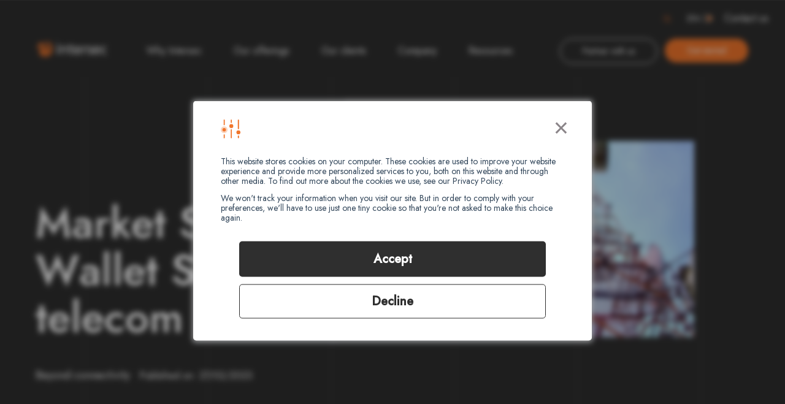

--- FILE ---
content_type: text/html; charset=UTF-8
request_url: https://intersec.com/blog/market-share-vs.-wallet-share-in-the-telecom-industry
body_size: 13612
content:
<!doctype html><html lang="en"><head>
    <meta charset="utf-8">
    <title>Market Share vs. Wallet Share in the telecom industry</title>
    
    <link rel="shortcut icon" href="https://intersec.com/hubfs/intersec-icon.png">
    <meta name="description" content="Within a highly competitive and volatile market, Telecom Operators focus their efforts on Market Share by reducing churn ">
    
    
    
    
    
    <meta name="viewport" content="width=device-width, initial-scale=1">

    
    <meta property="og:description" content="Within a highly competitive and volatile market, Telecom Operators focus their efforts on Market Share by reducing churn ">
    <meta property="og:title" content="Market Share vs. Wallet Share in the telecom industry">
    <meta name="twitter:description" content="Within a highly competitive and volatile market, Telecom Operators focus their efforts on Market Share by reducing churn ">
    <meta name="twitter:title" content="Market Share vs. Wallet Share in the telecom industry">

    

    

    <style>
a.cta_button{-moz-box-sizing:content-box !important;-webkit-box-sizing:content-box !important;box-sizing:content-box !important;vertical-align:middle}.hs-breadcrumb-menu{list-style-type:none;margin:0px 0px 0px 0px;padding:0px 0px 0px 0px}.hs-breadcrumb-menu-item{float:left;padding:10px 0px 10px 10px}.hs-breadcrumb-menu-divider:before{content:'›';padding-left:10px}.hs-featured-image-link{border:0}.hs-featured-image{float:right;margin:0 0 20px 20px;max-width:50%}@media (max-width: 568px){.hs-featured-image{float:none;margin:0;width:100%;max-width:100%}}.hs-screen-reader-text{clip:rect(1px, 1px, 1px, 1px);height:1px;overflow:hidden;position:absolute !important;width:1px}
</style>

<link rel="stylesheet" href="https://intersec.com/hubfs/hub_generated/template_assets/1/80434029707/1768493653449/template_main.min.css">
<link rel="stylesheet" href="https://intersec.com/hubfs/hub_generated/template_assets/1/80434029705/1768493653425/template_theme-overrides.min.css">
<link rel="stylesheet" href="/hs/hsstatic/cos-LanguageSwitcher/static-1.336/sass/LanguageSwitcher.css">

    <script type="application/ld+json">
{
  "mainEntityOfPage" : {
    "@type" : "WebPage",
    "@id" : "https://intersec.com/blog/market-share-vs.-wallet-share-in-the-telecom-industry"
  },
  "author" : {
    "name" : "Editorial team",
    "url" : "https://intersec.com/blog/author/editorial-team",
    "@type" : "Person"
  },
  "headline" : "Market Share vs. Wallet Share in the telecom industry",
  "datePublished" : "2023-02-27T13:50:50.000Z",
  "dateModified" : "2023-11-24T17:55:56.990Z",
  "publisher" : {
    "name" : "Intersec",
    "logo" : {
      "url" : "https://intersec.com/hubfs/Intersec_Logo_Couleur_RGB.png",
      "@type" : "ImageObject"
    },
    "@type" : "Organization"
  },
  "@context" : "https://schema.org",
  "@type" : "BlogPosting",
  "image" : [ "https://intersec.com/hubfs/photos/telecom.png" ]
}
</script>



    
<!--  Added by GoogleAnalytics integration -->
<script>
var _hsp = window._hsp = window._hsp || [];
_hsp.push(['addPrivacyConsentListener', function(consent) { if (consent.allowed || (consent.categories && consent.categories.analytics)) {
  (function(i,s,o,g,r,a,m){i['GoogleAnalyticsObject']=r;i[r]=i[r]||function(){
  (i[r].q=i[r].q||[]).push(arguments)},i[r].l=1*new Date();a=s.createElement(o),
  m=s.getElementsByTagName(o)[0];a.async=1;a.src=g;m.parentNode.insertBefore(a,m)
})(window,document,'script','//www.google-analytics.com/analytics.js','ga');
  ga('create','UA-100327478-1','auto');
  ga('send','pageview');
}}]);
</script>

<!-- /Added by GoogleAnalytics integration -->

<!--  Added by GoogleAnalytics4 integration -->
<script>
var _hsp = window._hsp = window._hsp || [];
window.dataLayer = window.dataLayer || [];
function gtag(){dataLayer.push(arguments);}

var useGoogleConsentModeV2 = true;
var waitForUpdateMillis = 1000;


if (!window._hsGoogleConsentRunOnce) {
  window._hsGoogleConsentRunOnce = true;

  gtag('consent', 'default', {
    'ad_storage': 'denied',
    'analytics_storage': 'denied',
    'ad_user_data': 'denied',
    'ad_personalization': 'denied',
    'wait_for_update': waitForUpdateMillis
  });

  if (useGoogleConsentModeV2) {
    _hsp.push(['useGoogleConsentModeV2'])
  } else {
    _hsp.push(['addPrivacyConsentListener', function(consent){
      var hasAnalyticsConsent = consent && (consent.allowed || (consent.categories && consent.categories.analytics));
      var hasAdsConsent = consent && (consent.allowed || (consent.categories && consent.categories.advertisement));

      gtag('consent', 'update', {
        'ad_storage': hasAdsConsent ? 'granted' : 'denied',
        'analytics_storage': hasAnalyticsConsent ? 'granted' : 'denied',
        'ad_user_data': hasAdsConsent ? 'granted' : 'denied',
        'ad_personalization': hasAdsConsent ? 'granted' : 'denied'
      });
    }]);
  }
}

gtag('js', new Date());
gtag('set', 'developer_id.dZTQ1Zm', true);
gtag('config', 'G-3NMSZQTWDZ');
</script>
<script async src="https://www.googletagmanager.com/gtag/js?id=G-3NMSZQTWDZ"></script>

<!-- /Added by GoogleAnalytics4 integration -->

<!--  Added by GoogleTagManager integration -->
<script>
var _hsp = window._hsp = window._hsp || [];
window.dataLayer = window.dataLayer || [];
function gtag(){dataLayer.push(arguments);}

var useGoogleConsentModeV2 = true;
var waitForUpdateMillis = 1000;



var hsLoadGtm = function loadGtm() {
    if(window._hsGtmLoadOnce) {
      return;
    }

    if (useGoogleConsentModeV2) {

      gtag('set','developer_id.dZTQ1Zm',true);

      gtag('consent', 'default', {
      'ad_storage': 'denied',
      'analytics_storage': 'denied',
      'ad_user_data': 'denied',
      'ad_personalization': 'denied',
      'wait_for_update': waitForUpdateMillis
      });

      _hsp.push(['useGoogleConsentModeV2'])
    }

    (function(w,d,s,l,i){w[l]=w[l]||[];w[l].push({'gtm.start':
    new Date().getTime(),event:'gtm.js'});var f=d.getElementsByTagName(s)[0],
    j=d.createElement(s),dl=l!='dataLayer'?'&l='+l:'';j.async=true;j.src=
    'https://www.googletagmanager.com/gtm.js?id='+i+dl;f.parentNode.insertBefore(j,f);
    })(window,document,'script','dataLayer','GTM-NDCP9F6');

    window._hsGtmLoadOnce = true;
};

_hsp.push(['addPrivacyConsentListener', function(consent){
  if(consent.allowed || (consent.categories && consent.categories.analytics)){
    hsLoadGtm();
  }
}]);

</script>

<!-- /Added by GoogleTagManager integration -->


<script type="application/ld+json">
{
    "@context": "https://schema.org",
    "itemListElement": [
        {
            "@type": "BlogPosting",
            "position": 1,
            "item": "https://intersec.com/blog",
            "name": "Market Share vs. Wallet Share in the telecom industry",
            "description": "Within a highly competitive and volatile market, Telecom Operators focus their efforts on Market Share by reducing churn ",
            "url": "https://intersec.com/blog",
            "datePublished": "2023-02-27 13:50:50",
            "dateModified": "",
            "publisher": {
                "@type": "Organization",
                "name": "Intersec",
                "logo": {
                    "@type": "ImageObject",
                    "url": "https://20078549.fs1.hubspotusercontent-na1.net/hubfs/20078549/Intersec_Logo_Couleur_RGB.png"
                }
            }
        },
        {
            "@type": "ListItem",
            "position": 2,
            "item": "https://techtalk.intersec.com/",
            "name": "Market Share vs. Wallet Share in the telecom industry",
            "description": "Within a highly competitive and volatile market, Telecom Operators focus their efforts on Market Share by reducing churn ",
            "url": "https://techtalk.intersec.com/",
            "datePublished": "2023-02-27 13:50:50",
            "dateModified": "",
            "publisher": {
                "@type": "Organization",
                "name": "Intersec",
                "logo": {
                    "@type": "ImageObject",
                    "url": "https://20078549.fs1.hubspotusercontent-na1.net/hubfs/20078549/Intersec_Logo_Couleur_RGB.png"
                }
            }
        },
        {
            "@type": "ListItem",
            "position": 3,
            "item": "https://intersec.com/press",
            "name": "Market Share vs. Wallet Share in the telecom industry",
            "description": "Within a highly competitive and volatile market, Telecom Operators focus their efforts on Market Share by reducing churn ",
            "url": "https://intersec.com/press",
            "datePublished": "2023-02-27 13:50:50",
            "dateModified": "",
            "publisher": {
                "@type": "Organization",
                "name": "Intersec",
                "logo": {
                    "@type": "ImageObject",
                    "url": "https://20078549.fs1.hubspotusercontent-na1.net/hubfs/20078549/Intersec_Logo_Couleur_RGB.png"
                }
            }
        }
    ]
}
</script>

<link rel="amphtml" href="https://intersec.com/blog/market-share-vs.-wallet-share-in-the-telecom-industry?hs_amp=true">

<meta property="og:image" content="https://intersec.com/hubfs/photos/telecom.png">
<meta property="og:image:width" content="300">
<meta property="og:image:height" content="300">

<meta name="twitter:image" content="https://intersec.com/hubfs/photos/telecom.png">


<meta property="og:url" content="https://intersec.com/blog/market-share-vs.-wallet-share-in-the-telecom-industry">
<meta name="twitter:card" content="summary_large_image">
<meta name="twitter:creator" content="@IntersecGroup/status/1910218688407478277">

<link rel="canonical" href="https://intersec.com/blog/market-share-vs.-wallet-share-in-the-telecom-industry">

<meta property="og:type" content="article">
<link rel="alternate" type="application/rss+xml" href="https://intersec.com/blog/rss.xml">
<meta name="twitter:domain" content="intersec.com">
<meta name="twitter:site" content="@IntersecGroup">
<script src="//platform.linkedin.com/in.js" type="text/javascript">
    lang: en_US
</script>

<meta http-equiv="content-language" content="en">
<link rel="alternate" hreflang="en" href="https://intersec.com/blog/market-share-vs.-wallet-share-in-the-telecom-industry">
<link rel="alternate" hreflang="fr" href="https://intersec.com/fr/blog/part-de-marche-vs.-part-de-portefeuille-chez-les-telecoms">






  <meta name="generator" content="HubSpot"></head>

  <body>
<!--  Added by GoogleTagManager integration -->
<noscript><iframe src="https://www.googletagmanager.com/ns.html?id=GTM-NDCP9F6" height="0" width="0" style="display:none;visibility:hidden"></iframe></noscript>

<!-- /Added by GoogleTagManager integration -->

    <div id="contain-cursor">
      <div class="cursor-circle">
        <span></span>
      </div>
    </div>
    <div id="smooth-wrapper" class="body-wrapper   hs-content-id-104259887427 hs-blog-post hs-blog-id-81737876589">
      <div id="smooth-content">
        
          <div id="hs_cos_wrapper_header" class="hs_cos_wrapper hs_cos_wrapper_widget hs_cos_wrapper_type_module" style="" data-hs-cos-general-type="widget" data-hs-cos-type="module">
<header id="" class="header ">
    <div class="container container-pre-header">
        <div class="search-menu">
            
            <form id="searchForm" action="/search" data-form-type="">
                <input type="submit" class="search-icon">  
                
                <input class="form-control form-control-sm form-control-classic search-input" type="text" placeholder="Search" aria-label=" Search" name="term" autocomplete="off" data-form-type="">
                
                <input type="hidden" name="limit" value="12">
                <input type="hidden" name="boostRecent" value="1000d">
                <input type="hidden" name="type" value="SITE_PAGE">
                <input type="hidden" name="type" value="BLOG_POST">
                <input type="hidden" name="type" value="LANDING_PAGE">
                <input type="hidden" name="domain" value="insights.intersec.com">
                <input type="hidden" name="domain" value="intersec.com">
                
                    <input type="hidden" name="language" value="en">
                
            </form>
        </div>
        
            
                <div class="switch-language en">
                    
                        <span class="lang">EN</span>
                    
                    <span class="switcher"></span>
                    <span id="hs_cos_wrapper_header_language_switcher" class="hs_cos_wrapper hs_cos_wrapper_widget hs_cos_wrapper_type_language_switcher" style="" data-hs-cos-general-type="widget" data-hs-cos-type="language_switcher"><div class="lang_switcher_class">
   <div class="globe_class" onclick="">
       <ul class="lang_list_class">
           <li>
               <a class="lang_switcher_link" data-language="en" lang="en" href="https://intersec.com/blog/market-share-vs.-wallet-share-in-the-telecom-industry">English</a>
           </li>
           <li>
               <a class="lang_switcher_link" data-language="fr" lang="fr" href="https://intersec.com/fr/blog/part-de-marche-vs.-part-de-portefeuille-chez-les-telecoms">Français</a>
           </li>
       </ul>
   </div>
</div></span>
                </div>
            
        
        <nav>
            <ul>
                <li>
                    <a href="https://intersec.com/contact?hsLang=en">Contact us </a>
                </li>
            </ul>
        </nav>
    </div>
    <div class="container">
        <div class="contain-nav">
            
                <a href="https://intersec.com?hsLang=en" class="logo">
                    <img src="https://intersec.com/hubfs/logo%20(4).svg" loading="lazy" alt="logo (4)" width="113" height="26">
                </a>
            
            <nav>
                <ul>
                    
                        <li class="menu-parent">
                            
                                <span>Why Intersec</span>
                            
                            
                            <div class="sub-menu cta">
                                <div class="container">
                                    
                                        <div class="bloc-menu bloc-menu-1">
                                            
                                                <div class="col">
                                                    
                                                        
                                                            <p class="title">Our values</p>
                                                        
                                                    
                                                    <ul>
                                                        
                                                            
                                                                <li>
                                                                    <a href="https://intersec.com/the-intersec-difference?hsLang=en">The Intersec difference</a>
                                                                </li>
                                                            
                                                        
                                                            
                                                                <li>
                                                                    <a href="https://intersec.com/why-intersec/disruptive-technology?hsLang=en">Disruptive technology</a>
                                                                </li>
                                                            
                                                        
                                                            
                                                                <li>
                                                                    <a href="https://intersec.com/why-intersec/tech-for-good?hsLang=en">Tech for good</a>
                                                                </li>
                                                            
                                                        
                                                            
                                                                <li>
                                                                    <a href="https://intersec.com/why-intersec/business-ethics?hsLang=en">Business ethics</a>
                                                                </li>
                                                            
                                                        
                                                            
                                                                <li>
                                                                    <a href="https://intersec.com/why-intersec/customer-excellence?hsLang=en">Customer excellence</a>
                                                                </li>
                                                            
                                                        
                                                    </ul>
                                                </div>
                                            
                                        </div>
                                    
                                    
                                        <div class="bloc-cta">
                                            
                                            
                                                <p class="title">AI, innovation and impact: a look back at 2025</p>
                                            
                                            
                                                
                                                <div class="row-btns">
                                                    <a href="https://intersec.com/2025-annual-review?hsLang=en" class="btn">
                                                        <svg xmlns="http://www.w3.org/2000/svg">
                                                            <rect class="line-dashed" ry="25" rx="25" id="button" height="44" width="200" y="1" x="1" stroke="#000000" fill="none" />
                                                            <rect class="line-outline" ry="25" rx="25" id="button" height="44" width="200" y="1" x="1" stroke="#000000" fill="none" />
                                                        </svg>
                                                        Discover our annual review
                                                    </a>
                                                </div>
                                                
                                            
                                        </div>
                                    
                                </div>
                            </div>
                            
                        </li>
                    
                        <li class="menu-parent">
                            
                                <span>Our offerings</span>
                            
                            
                            <div class="sub-menu cta">
                                <div class="container">
                                    
                                        <div class="bloc-menu bloc-menu-2">
                                            
                                                <div class="col">
                                                    
                                                        
                                                            <p class="title">Domains of expertise</p>
                                                        
                                                    
                                                    <ul>
                                                        
                                                            
                                                                <li>
                                                                    <a href="https://intersec.com/offerings/civil-protection?hsLang=en">Civil protection</a>
                                                                </li>
                                                            
                                                        
                                                            
                                                                <li>
                                                                    <a href="https://intersec.com/offerings/corporate-safety-and-security?hsLang=en">Corporate safety &amp; security</a>
                                                                </li>
                                                            
                                                        
                                                            
                                                                <li>
                                                                    <a href="https://intersec.com/offerings/homeland-security?hsLang=en">Homeland security</a>
                                                                </li>
                                                            
                                                        
                                                            
                                                                <li>
                                                                    <a href="https://intersec.com/offerings/telecom-network-location?hsLang=en">Telecom network location</a>
                                                                </li>
                                                            
                                                        
                                                            
                                                                <li>
                                                                    <a href="https://intersec.com/offerings/telecom-regulatory-affairs?hsLang=en">Telecom regulatory affairs</a>
                                                                </li>
                                                            
                                                        
                                                            
                                                                <li>
                                                                    <a href="https://intersec.com/offerings/telecom-marketing-and-innovation?hsLang=en">Telecom marketing &amp; innovation</a>
                                                                </li>
                                                            
                                                        
                                                    </ul>
                                                </div>
                                            
                                                <div class="col">
                                                    
                                                        
                                                            <p class="title">Solution portfolio</p>
                                                        
                                                    
                                                    <ul>
                                                        
                                                            
                                                                <li>
                                                                    <a href="https://intersec.com/intersec-ai-next-gen-metadata-intelligence-for-real-world-impact?hsLang=en">Intersec AI</a>
                                                                </li>
                                                            
                                                        
                                                            
                                                                <li>
                                                                    <a href="https://intersec.com/cloud-based-applications?hsLang=en">Applications</a>
                                                                </li>
                                                            
                                                        
                                                            
                                                                <li>
                                                                    <a href="https://intersec.com/agora-platform?hsLang=en">Agora platform</a>
                                                                </li>
                                                            
                                                        
                                                            
                                                                <li>
                                                                    <a href="https://intersec.com/intersec-cloud?hsLang=en">Intersec Cloud</a>
                                                                </li>
                                                            
                                                        
                                                            
                                                                <li>
                                                                    <a href="https://intersec.com/offerings/network-exposure-through-apis?hsLang=en">Intersec APIs</a>
                                                                </li>
                                                            
                                                        
                                                    </ul>
                                                </div>
                                            
                                        </div>
                                    
                                    
                                        <div class="bloc-cta">
                                            
                                            
                                                <p class="title">Discover Intersec AI: Cracks the most complex cases</p>
                                            
                                            
                                                
                                                <div class="row-btns">
                                                    <a href="https://intersec.com/intersec-ai-next-gen-metadata-intelligence-for-real-world-impact?hsLang=en" class="btn">
                                                        <svg xmlns="http://www.w3.org/2000/svg">
                                                            <rect class="line-dashed" ry="25" rx="25" id="button" height="44" width="200" y="1" x="1" stroke="#000000" fill="none" />
                                                            <rect class="line-outline" ry="25" rx="25" id="button" height="44" width="200" y="1" x="1" stroke="#000000" fill="none" />
                                                        </svg>
                                                        It's this way
                                                    </a>
                                                </div>
                                                
                                            
                                        </div>
                                    
                                </div>
                            </div>
                            
                        </li>
                    
                        <li class="menu-parent">
                            
                                <a href="https://intersec.com/clients?hsLang=en">Our clients </a>
                            
                            
                        </li>
                    
                        <li class="menu-parent">
                            
                                <a href="https://intersec.com/about?hsLang=en">Company </a>
                            
                            
                        </li>
                    
                        <li class="menu-parent">
                            
                                <span>Resources</span>
                            
                            
                            <div class="sub-menu cta">
                                <div class="container">
                                    
                                        <div class="bloc-menu bloc-menu-3 bloc-menu-features bloc-menu-features-3">
                                            
                                                <a href="https://intersec.com/press?hsLang=en" class="bloc bloc-liquid-menu">
                                                    <svg width="85" class="line-dashed" height="85" viewbox="0 0 85 85" fill="none" xmlns="http://www.w3.org/2000/svg">
                                                        <defs>
                                                            <filter id="filter-1" x="-50%" y="-50%" width="200%" height="200%" filterunits="objectBoundingBox">
                                                                <feturbulence type="fractalNoise" baseFrequency="0.02 0.15" numOctaves="3" result="warp" />
                                                                <fedisplacementmap xChannelSelector="R" yChannelSelector="G" scale="0" in="SourceGraphic" in2="warp" />
                                                            </filter>
                                                        </defs>
                                                        <circle cx="42" cy="42" r="41" stroke="#f1762c" class="cursor__inner" fill="transparent" style="filter:url('#filter-1')" stroke-width="1.5px" stroke-linecap="round" stroke-dasharray="1 5" />
                                                    </svg> 
                                                    <p class="title">Pressroom</p>
                                                    <div class="txt">All the essential information for journalists to understand the news gathered in one place.</div>
                                                </a>
                                            
                                                <a href="https://intersec.com/blog" class="bloc bloc-liquid-menu">
                                                    <svg width="85" class="line-dashed" height="85" viewbox="0 0 85 85" fill="none" xmlns="http://www.w3.org/2000/svg">
                                                        <defs>
                                                            <filter id="filter-1" x="-50%" y="-50%" width="200%" height="200%" filterunits="objectBoundingBox">
                                                                <feturbulence type="fractalNoise" baseFrequency="0.02 0.15" numOctaves="3" result="warp" />
                                                                <fedisplacementmap xChannelSelector="R" yChannelSelector="G" scale="0" in="SourceGraphic" in2="warp" />
                                                            </filter>
                                                        </defs>
                                                        <circle cx="42" cy="42" r="41" stroke="#f1762c" class="cursor__inner" fill="transparent" style="filter:url('#filter-1')" stroke-width="1.5px" stroke-linecap="round" stroke-dasharray="1 5" />
                                                    </svg> 
                                                    <p class="title">Blog &amp; Docs</p>
                                                    <div class="txt">Discover the point of view of our experts in blog posts, whitepapers, ebooks, technical sheets...</div>
                                                </a>
                                            
                                                <a href="https://techtalk.intersec.com/?hsLang=en" class="bloc bloc-liquid-menu">
                                                    <svg width="85" class="line-dashed" height="85" viewbox="0 0 85 85" fill="none" xmlns="http://www.w3.org/2000/svg">
                                                        <defs>
                                                            <filter id="filter-1" x="-50%" y="-50%" width="200%" height="200%" filterunits="objectBoundingBox">
                                                                <feturbulence type="fractalNoise" baseFrequency="0.02 0.15" numOctaves="3" result="warp" />
                                                                <fedisplacementmap xChannelSelector="R" yChannelSelector="G" scale="0" in="SourceGraphic" in2="warp" />
                                                            </filter>
                                                        </defs>
                                                        <circle cx="42" cy="42" r="41" stroke="#f1762c" class="cursor__inner" fill="transparent" style="filter:url('#filter-1')" stroke-width="1.5px" stroke-linecap="round" stroke-dasharray="1 5" />
                                                    </svg> 
                                                    <p class="title">TechTalk</p>
                                                    <div class="txt"><p>Technology-related articles - programming, code optimization - written by our R&amp;D team.</p></div>
                                                </a>
                                            
                                        </div>
                                    
                                    
                                        <div class="bloc-cta">
                                            
                                            
                                                <p class="title">Subscribe to our newsletter</p>
                                            
                                            
                                                
                                                <div class="row-btns">
                                                    <a href="https://insights.intersec.com/newsletter-registration?hsLang=en" class="btn">
                                                        <svg xmlns="http://www.w3.org/2000/svg">
                                                            <rect class="line-dashed" ry="25" rx="25" id="button" height="44" width="200" y="1" x="1" stroke="#000000" fill="none" />
                                                            <rect class="line-outline" ry="25" rx="25" id="button" height="44" width="200" y="1" x="1" stroke="#000000" fill="none" />
                                                        </svg>
                                                        Subscribe
                                                    </a>
                                                </div>
                                                
                                            
                                        </div>
                                    
                                </div>
                            </div>
                            
                        </li>
                    
                </ul>
            </nav>
        </div>
        <div class="contact">
            
            
                
                    <div class="row-btns white">
                        <a href="https://insights.intersec.com/become-a-partner?hsLang=en" class="btn">
                            Partner with us
                        </a>
                    </div>
                
            
            
                
                    <div class="row-btns">
                        <a href="https://insights.intersec.com/get-started?hsLang=en" class="btn">
                            Get started
                        </a>
                    </div>
                
            
        </div>
        <div class="burger-menu">
            <div class="btn-open"></div>
            <div class="btn-close"></div>
        </div>
    </div>
</header>
<div class="contain-menu-mobile">
    <nav>
        <ul>
            
                <li class="menu-parent sub-menu">
                    
                        <span class="more">Why Intersec</span>
                    
                    
                    <div class="sub-menu">
                        
                            <div class="bloc-menu bloc-menu-1">
                                <div class="col">
                                    
                                        
                                            
                                                <p class="title">Our values</p>
                                            
                                            <ul>
                                                
                                                    
                                                        <li>
                                                            <a href="https://intersec.com/the-intersec-difference?hsLang=en">The Intersec difference</a>
                                                        </li>
                                                    
                                                
                                                    
                                                        <li>
                                                            <a href="https://intersec.com/why-intersec/disruptive-technology?hsLang=en">Disruptive technology</a>
                                                        </li>
                                                    
                                                
                                                    
                                                        <li>
                                                            <a href="https://intersec.com/why-intersec/tech-for-good?hsLang=en">Tech for good</a>
                                                        </li>
                                                    
                                                
                                                    
                                                        <li>
                                                            <a href="https://intersec.com/why-intersec/business-ethics?hsLang=en">Business ethics</a>
                                                        </li>
                                                    
                                                
                                                    
                                                        <li>
                                                            <a href="https://intersec.com/why-intersec/customer-excellence?hsLang=en">Customer excellence</a>
                                                        </li>
                                                    
                                                
                                            </ul>
                                        
                                    
                                </div>
                                <div class="col">
                                    
                                        
                                    
                                </div>
                            </div>
                        
                    </div>
                    
                </li>
            
                <li class="menu-parent sub-menu">
                    
                        <span class="more">Our offerings</span>
                    
                    
                    <div class="sub-menu">
                        
                            <div class="bloc-menu bloc-menu-2">
                                <div class="col">
                                    
                                        
                                            
                                                <p class="title">Domains of expertise</p>
                                            
                                            <ul>
                                                
                                                    
                                                        <li>
                                                            <a href="https://intersec.com/offerings/civil-protection?hsLang=en">Civil protection</a>
                                                        </li>
                                                    
                                                
                                                    
                                                        <li>
                                                            <a href="https://intersec.com/offerings/corporate-safety-and-security?hsLang=en">Corporate safety &amp; security</a>
                                                        </li>
                                                    
                                                
                                                    
                                                        <li>
                                                            <a href="https://intersec.com/offerings/homeland-security?hsLang=en">Homeland security</a>
                                                        </li>
                                                    
                                                
                                                    
                                                        <li>
                                                            <a href="https://intersec.com/offerings/telecom-network-location?hsLang=en">Telecom network location</a>
                                                        </li>
                                                    
                                                
                                                    
                                                        <li>
                                                            <a href="https://intersec.com/offerings/telecom-regulatory-affairs?hsLang=en">Telecom regulatory affairs</a>
                                                        </li>
                                                    
                                                
                                                    
                                                        <li>
                                                            <a href="https://intersec.com/offerings/telecom-marketing-and-innovation?hsLang=en">Telecom marketing &amp; innovation</a>
                                                        </li>
                                                    
                                                
                                            </ul>
                                        
                                    
                                        
                                    
                                </div>
                                <div class="col">
                                    
                                        
                                    
                                        
                                            
                                                <p class="title">Solution portfolio</p>
                                            
                                            <ul>
                                                
                                                    
                                                        <li>
                                                            <a href="https://intersec.com/intersec-ai-next-gen-metadata-intelligence-for-real-world-impact?hsLang=en">Intersec AI</a>
                                                        </li>
                                                    
                                                
                                                    
                                                        <li>
                                                            <a href="https://intersec.com/cloud-based-applications?hsLang=en">Applications</a>
                                                        </li>
                                                    
                                                
                                                    
                                                        <li>
                                                            <a href="https://intersec.com/agora-platform?hsLang=en">Agora platform</a>
                                                        </li>
                                                    
                                                
                                                    
                                                        <li>
                                                            <a href="https://intersec.com/intersec-cloud?hsLang=en">Intersec Cloud</a>
                                                        </li>
                                                    
                                                
                                                    
                                                        <li>
                                                            <a href="https://intersec.com/offerings/network-exposure-through-apis?hsLang=en">Intersec APIs</a>
                                                        </li>
                                                    
                                                
                                            </ul>
                                        
                                    
                                </div>
                            </div>
                        
                    </div>
                    
                </li>
            
                <li class="menu-parent ">
                    
                        <a href="https://intersec.com/clients?hsLang=en">Our clients</a>
                    
                    
                </li>
            
                <li class="menu-parent ">
                    
                        <a href="https://intersec.com/about?hsLang=en">Company</a>
                    
                    
                </li>
            
                <li class="menu-parent sub-menu">
                    
                        <span class="more">Resources</span>
                    
                    
                    <div class="sub-menu">
                        
                            <div class="bloc-menu">
                                
                                    <a href="https://intersec.com/press?hsLang=en" class="bloc bloc-liquid-menu">
                                        <svg width="85" class="line-dashed" height="85" viewbox="0 0 85 85" fill="none" xmlns="http://www.w3.org/2000/svg">
                                            <defs>
                                                <filter id="filter-1" x="-50%" y="-50%" width="200%" height="200%" filterunits="objectBoundingBox">
                                                    <feturbulence type="fractalNoise" baseFrequency="0.02 0.15" numOctaves="3" result="warp" />
                                                    <fedisplacementmap xChannelSelector="R" yChannelSelector="G" scale="0" in="SourceGraphic" in2="warp" />
                                                </filter>
                                            </defs>
                                            <circle cx="42" cy="42" r="41" stroke="#f1762c" class="cursor__inner" fill="transparent" style="filter:url('#filter-1')" stroke-width="1.5px" stroke-linecap="round" stroke-dasharray="1 5" />
                                        </svg> 
                                        <p class="title">Pressroom</p>
                                        All the essential information for journalists to understand the news gathered in one place.
                                    </a>
                                
                                    <a href="https://intersec.com/blog" class="bloc bloc-liquid-menu">
                                        <svg width="85" class="line-dashed" height="85" viewbox="0 0 85 85" fill="none" xmlns="http://www.w3.org/2000/svg">
                                            <defs>
                                                <filter id="filter-1" x="-50%" y="-50%" width="200%" height="200%" filterunits="objectBoundingBox">
                                                    <feturbulence type="fractalNoise" baseFrequency="0.02 0.15" numOctaves="3" result="warp" />
                                                    <fedisplacementmap xChannelSelector="R" yChannelSelector="G" scale="0" in="SourceGraphic" in2="warp" />
                                                </filter>
                                            </defs>
                                            <circle cx="42" cy="42" r="41" stroke="#f1762c" class="cursor__inner" fill="transparent" style="filter:url('#filter-1')" stroke-width="1.5px" stroke-linecap="round" stroke-dasharray="1 5" />
                                        </svg> 
                                        <p class="title">Blog &amp; Docs</p>
                                        Discover the point of view of our experts in blog posts, whitepapers, ebooks, technical sheets...
                                    </a>
                                
                                    <a href="https://techtalk.intersec.com/?hsLang=en" class="bloc bloc-liquid-menu">
                                        <svg width="85" class="line-dashed" height="85" viewbox="0 0 85 85" fill="none" xmlns="http://www.w3.org/2000/svg">
                                            <defs>
                                                <filter id="filter-1" x="-50%" y="-50%" width="200%" height="200%" filterunits="objectBoundingBox">
                                                    <feturbulence type="fractalNoise" baseFrequency="0.02 0.15" numOctaves="3" result="warp" />
                                                    <fedisplacementmap xChannelSelector="R" yChannelSelector="G" scale="0" in="SourceGraphic" in2="warp" />
                                                </filter>
                                            </defs>
                                            <circle cx="42" cy="42" r="41" stroke="#f1762c" class="cursor__inner" fill="transparent" style="filter:url('#filter-1')" stroke-width="1.5px" stroke-linecap="round" stroke-dasharray="1 5" />
                                        </svg> 
                                        <p class="title">TechTalk</p>
                                        <p>Technology-related articles - programming, code optimization - written by our R&amp;D team.</p>
                                    </a>
                                
                            </div>
                        
                    </div>
                    
                </li>
            
        </ul>
    </nav>
    <div class="searchMenu">
        <form id="searchForm" action="/search" data-form-type="">
                <input type="submit" class="search-icon">  
                
                <input class="form-control form-control-sm form-control-classic search-input" type="text" placeholder="Search" aria-label=" Search" name="term" autocomplete="off" data-form-type="">
                
                <input type="hidden" name="limit" value="12">
                <input type="hidden" name="boostRecent" value="1000d">
                <input type="hidden" name="type" value="SITE_PAGE">
                <input type="hidden" name="type" value="BLOG_POST">
                <input type="hidden" name="type" value="LANDING_PAGE">
                <input type="hidden" name="domain" value="insights.intersec.com">
                <input type="hidden" name="domain" value="intersec.com">
                
                    <input type="hidden" name="language" value="en">
                
            </form>
    </div>
    
    <div class="contact">
        
            
                <div class="switch-language en">
                    
                        <span class="lang">EN</span>
                    
                    <span class="switcher"></span>
                    <span id="hs_cos_wrapper_header_language_switcher" class="hs_cos_wrapper hs_cos_wrapper_widget hs_cos_wrapper_type_language_switcher" style="" data-hs-cos-general-type="widget" data-hs-cos-type="language_switcher"><div class="lang_switcher_class">
   <div class="globe_class" onclick="">
       <ul class="lang_list_class">
           <li>
               <a class="lang_switcher_link" data-language="en" lang="en" href="https://intersec.com/blog/market-share-vs.-wallet-share-in-the-telecom-industry">English</a>
           </li>
           <li>
               <a class="lang_switcher_link" data-language="fr" lang="fr" href="https://intersec.com/fr/blog/part-de-marche-vs.-part-de-portefeuille-chez-les-telecoms">Français</a>
           </li>
       </ul>
   </div>
</div></span>
                </div>
            
        
        
            <div class="row-btns">
                <a href="https://insights.intersec.com/become-a-partner?hsLang=en" class="btn">
                    Partner with us
                </a>
            </div>
        
        
            
                <div class="row-btns">
                    <a href="https://insights.intersec.com/get-started?hsLang=en" class="btn">
                        Get started
                    </a>
                </div>
            
        
    </div>
</div></div>
        

        
    
        <main id="main-content" class="body-container-wrapper">
          

<div class="blog-post-template">
  <section class="blog-post-hero">
    <div class="bloc-bg-lines">
      <div class="line line-1"></div>
      <div class="line line-2"></div> 
      <div class="line line-3"></div> 
    </div>
    <div class="container">
      <div class="bloc-txt">
        <h1><span id="hs_cos_wrapper_name" class="hs_cos_wrapper hs_cos_wrapper_meta_field hs_cos_wrapper_type_text" style="" data-hs-cos-general-type="meta_field" data-hs-cos-type="text">Market Share vs. Wallet Share in the telecom industry</span></h1>
        <div class="infos">
          
            <div class="tags">
              
                
                  <a href="https://intersec.com/blog/tag/beyond-connectivity">Beyond connectivity</a>
                
              
            </div>
          
          
            
                <span>Published on: 27/02/2023</span>
            
          
        </div>
      </div>
      <div class="bloc-img">
        <figure>
          <img src="https://intersec.com/hubfs/photos/telecom.png" loading="lazy" alt="<span id=" hs_cos_wrapper_name" class="hs_cos_wrapper hs_cos_wrapper_meta_field hs_cos_wrapper_type_text" style="" data-hs-cos-general-type="meta_field" data-hs-cos-type="text">Market Share vs. Wallet Share in the telecom industry" /&gt;        
        </figure>
      
    </div>
  </div></section>
  <section class="breadcrumb">
    <div class="container">
      <div class="bloc-breadcrumb">
        <nav>
          <ul itemscope itemtype="https://schema.org/BreadcrumbList" class="breadcrumb d-flex flex-wrap align-items-center list-unstyled p-0 m-0">
            <li itemprop="itemListElement" itemscope itemtype="https://schema.org/ListItem">
              <a itemprop="item" href="/?hsLang=en"><span itemprop="name">Accueil</span></a>
              <meta itemprop="position" content="1">
            </li>
            <li itemprop="itemListElement" itemscope itemtype="https://schema.org/ListItem">
              
                  <a itemprop="item" href="/blog?hsLang=en"><span itemprop="name">Blog</span></a> 
              
              <meta itemprop="position" content="2">
            </li>
            <li itemprop="itemListElement" itemscope itemtype="https://schema.org/ListItem">
              <a itemprop="item" href="https://intersec.com/blog/market-share-vs.-wallet-share-in-the-telecom-industry">
                <span id="hs_cos_wrapper_name" class="hs_cos_wrapper hs_cos_wrapper_meta_field hs_cos_wrapper_type_text" style="" data-hs-cos-general-type="meta_field" data-hs-cos-type="text">Market Share vs. Wallet Share in the...</span></a>
              <meta itemprop="position" content="4">
            </li>
          </ul>
        </nav>
      </div>
    </div>
  </section>
  <section class="contain-post">
    <div class="container">
      <div class="bloc-contain">
        <span id="hs_cos_wrapper_post_body" class="hs_cos_wrapper hs_cos_wrapper_meta_field hs_cos_wrapper_type_rich_text" style="" data-hs-cos-general-type="meta_field" data-hs-cos-type="rich_text"><p>Within a highly competitive and volatile market, Telecom Operators focus their efforts on Market Share by reducing churn while actively engaging in SIM activations to generate new clients and create a positive Net Add. However, securing their active base and maximizing the amount of revenue from every client is equally as important. Therefore, Telecom operators must also focus on their brand image and seek to maximize the revenue per customer spent regularly within their network rather than on a competing one. This is where the Wallet Share or Share of Wallet (SOW) comes in.</p>
<!--more-->
<p>&nbsp;</p>
<h2 style="font-weight: bold;"><span style="color: #2f2f2f;">Wallet share: A go-to metric for customer experience and ROI</span></h2>
<p>Telecom Operators might identify their most loyal customers by ranking them by the product (bundle) they are attached to and consume regularly or the amount of revenue they generate (over the past 30 days). Innovating with additional products and services to up-/cross- sell a client could prove fruitful since multi-product customers are likely to have a favorable view of the company. Also, new products can be promoted to loyal customers before a public release, which generates new revenue streams and enhances brand loyalty.</p>
<p>The benefits of increasing a customer’s Share of Wallet go far beyond boosting the revenue and indirectly impacts the telecom operator’s market share by:</p>
<ul>
<li>Improving client retention</li>
<li>Enhancing customer experience (CX) and satisfaction</li>
<li>Creating a loyal base from which to offer new products in the future<br><br></li>
</ul>
<h2 style="font-weight: bold;"><span style="color: #2f2f2f;">Market share vs. Wallet Share</span></h2>
<p>The first rule of any business is to retain customers and build a loyal relationship with them and thereby avoiding high customer acquisition costs. Increasing wallet share has proven to be less expensive, more efficient and therefore a more profitable strategy to boost revenue rather than attempting to expand the overall market share.</p>
<p>Therefore, instead of spending huge efforts and maintaining a balanced net add, Telecom operators’ prime focus must be on growing their active subscriber base in order to lock their revenue and stabilize their businesses.</p>
<p>Both market share and wallet share measure the growing revenue from customers. However, a growing market share means attracting new clients from the competition. On the other hand, the wallet share indicates growing revenue from existing clients by expanding the number of products being used – which might also be taken from the competition.</p>
<p>&nbsp;</p>
<h2 style="font-weight: bold;"><span style="color: #2f2f2f;">Improve the customer journey to sustainably increase your wallet share</span></h2>
<p>Moving away from static segmentation and mass marketing approach has proven to be vital for Telecom Operators to enhance customer relationships.</p>
<p>Mobile subscribers are constantly exposed to multiple options in terms of mobile products and services from the various players in a highly competitive market, with limitless sources of comparison to make informed buying decisions. Nowadays, many factors directly affect the customer lifecycle as well, for better or for worse. With a bad user experience, subscribers shift to the competition with minimal effort and at zero switching cost.</p>
<p>With Intersec's contextual marketing solution, Telecom Operators efficiently run personalized, relevant, and targeted marketing campaigns, taking into consideration each subscriber’s unique lifecycle journey while pushing the right information and promotional offers based on their profile, interests, preferences, habits, behaviors, and lifecycle journey stage.</p>
<p>&nbsp;</p>
<p>With Intersec, our most successful Telco <a href="/clients?hsLang=en" rel="noopener">clients</a>:</p>
<ul>
<li>Create highly customized experiences with their subscribers using a dynamic and targeted approach</li>
<li>Avoid harassment by only reaching out to customers who have expressed interest</li>
<li>Build in perks for differentiation and brand building</li>
<li>Send reminders and updates on products and services in ways that will be noticed</li>
<li style="text-align: justify;">Ask for customer feedback to be always more relevant</li>
</ul>
<p>&nbsp;</p>
<hr>
<p><a href="https://insights.intersec.com/gmlc?hsLang=en" rel="noopener" style="text-decoration: none;"><span style="color: #f27026;"><span data-hs-icon-hubl="true" style="display: inline-block; vertical-align: middle; fill: #F27026;"><span id="hs_cos_wrapper_" class="hs_cos_wrapper hs_cos_wrapper_widget hs_cos_wrapper_type_icon" style="" data-hs-cos-general-type="widget" data-hs-cos-type="icon"><svg version="1.0" xmlns="http://www.w3.org/2000/svg" viewbox="0 0 576 512" height="40" aria-hidden="true"><g id="ReadMe1_layer"><path d="M528.3 46.5H388.5c-48.1 0-89.9 33.3-100.4 80.3-10.6-47-52.3-80.3-100.4-80.3H48c-26.5 0-48 21.5-48 48v245.8c0 26.5 21.5 48 48 48h89.7c102.2 0 132.7 24.4 147.3 75 .7 2.8 5.2 2.8 6 0 14.7-50.6 45.2-75 147.3-75H528c26.5 0 48-21.5 48-48V94.6c0-26.4-21.3-47.9-47.7-48.1zM242 311.9c0 1.9-1.5 3.5-3.5 3.5H78.2c-1.9 0-3.5-1.5-3.5-3.5V289c0-1.9 1.5-3.5 3.5-3.5h160.4c1.9 0 3.5 1.5 3.5 3.5v22.9zm0-60.9c0 1.9-1.5 3.5-3.5 3.5H78.2c-1.9 0-3.5-1.5-3.5-3.5v-22.9c0-1.9 1.5-3.5 3.5-3.5h160.4c1.9 0 3.5 1.5 3.5 3.5V251zm0-60.9c0 1.9-1.5 3.5-3.5 3.5H78.2c-1.9 0-3.5-1.5-3.5-3.5v-22.9c0-1.9 1.5-3.5 3.5-3.5h160.4c1.9 0 3.5 1.5 3.5 3.5v22.9zm259.3 121.7c0 1.9-1.5 3.5-3.5 3.5H337.5c-1.9 0-3.5-1.5-3.5-3.5v-22.9c0-1.9 1.5-3.5 3.5-3.5h160.4c1.9 0 3.5 1.5 3.5 3.5v22.9zm0-60.9c0 1.9-1.5 3.5-3.5 3.5H337.5c-1.9 0-3.5-1.5-3.5-3.5V228c0-1.9 1.5-3.5 3.5-3.5h160.4c1.9 0 3.5 1.5 3.5 3.5v22.9zm0-60.9c0 1.9-1.5 3.5-3.5 3.5H337.5c-1.9 0-3.5-1.5-3.5-3.5v-22.8c0-1.9 1.5-3.5 3.5-3.5h160.4c1.9 0 3.5 1.5 3.5 3.5V190z" /></g></svg></span></span>&nbsp; </span></a><a href="https://www.forbes.com/sites/forbestechcouncil/2022/07/26/how-companies-are-building-data-partnerships-with-telcos/?sh=7d3e5e927f8c" rel="noopener" style="text-decoration: none; font-weight: normal;"><span style="color: #f27026;"><span style="font-size: 24px;">[Article] </span></span><span style="font-size: 24px;">True Digital</span></a></p>
<p style="font-size: 16px;">Discover how <a href="https://www.forbes.com/sites/forbestechcouncil/2022/07/26/how-companies-are-building-data-partnerships-with-telcos/?sh=7d3e5e927f8c"><span>True Digital</span></a><span> has developed a fine segmentation of its subscribers with more than 300 demographic, geographic, behavioral or interest-based micro-segmentation labels thanks to the Intersec platform.</span></p>
<hr>
<p style="font-size: 24px;"><a href="https://intersec.com/hubfs/technical_sheets/Technical%20Sheet%20-%20Active%20Geolocation%20-%20GMLC%20-%20SMLC.pdf?hsLang=en" rel="noopener" target="_blank"><span style="font-size: 30px;"><span style="color: #f27026;"><span data-hs-icon-hubl="true" style="display: inline-block; vertical-align: middle; fill: #F27026;"><span id="hs_cos_wrapper_" class="hs_cos_wrapper hs_cos_wrapper_widget hs_cos_wrapper_type_icon" style="" data-hs-cos-general-type="widget" data-hs-cos-type="icon"><svg version="1.0" xmlns="http://www.w3.org/2000/svg" viewbox="0 0 576 512" height="40" aria-hidden="true"><g id="ReadMe2_layer"><path d="M528.3 46.5H388.5c-48.1 0-89.9 33.3-100.4 80.3-10.6-47-52.3-80.3-100.4-80.3H48c-26.5 0-48 21.5-48 48v245.8c0 26.5 21.5 48 48 48h89.7c102.2 0 132.7 24.4 147.3 75 .7 2.8 5.2 2.8 6 0 14.7-50.6 45.2-75 147.3-75H528c26.5 0 48-21.5 48-48V94.6c0-26.4-21.3-47.9-47.7-48.1zM242 311.9c0 1.9-1.5 3.5-3.5 3.5H78.2c-1.9 0-3.5-1.5-3.5-3.5V289c0-1.9 1.5-3.5 3.5-3.5h160.4c1.9 0 3.5 1.5 3.5 3.5v22.9zm0-60.9c0 1.9-1.5 3.5-3.5 3.5H78.2c-1.9 0-3.5-1.5-3.5-3.5v-22.9c0-1.9 1.5-3.5 3.5-3.5h160.4c1.9 0 3.5 1.5 3.5 3.5V251zm0-60.9c0 1.9-1.5 3.5-3.5 3.5H78.2c-1.9 0-3.5-1.5-3.5-3.5v-22.9c0-1.9 1.5-3.5 3.5-3.5h160.4c1.9 0 3.5 1.5 3.5 3.5v22.9zm259.3 121.7c0 1.9-1.5 3.5-3.5 3.5H337.5c-1.9 0-3.5-1.5-3.5-3.5v-22.9c0-1.9 1.5-3.5 3.5-3.5h160.4c1.9 0 3.5 1.5 3.5 3.5v22.9zm0-60.9c0 1.9-1.5 3.5-3.5 3.5H337.5c-1.9 0-3.5-1.5-3.5-3.5V228c0-1.9 1.5-3.5 3.5-3.5h160.4c1.9 0 3.5 1.5 3.5 3.5v22.9zm0-60.9c0 1.9-1.5 3.5-3.5 3.5H337.5c-1.9 0-3.5-1.5-3.5-3.5v-22.8c0-1.9 1.5-3.5 3.5-3.5h160.4c1.9 0 3.5 1.5 3.5 3.5V190z" /></g></svg></span></span></span></span></a><span style="font-size: 30px;"><span style="color: #f27026;"><span style="text-decoration: none;"> </span></span></span><a href="https://intersec.com/hubfs/technical_sheets/Technical%20Sheet%20-%20Active%20Geolocation%20-%20GMLC%20-%20SMLC.pdf?hsLang=en" rel="noopener" target="_blank"><span style="font-size: 30px;"><span style="color: #f27026;"></span></span></a>[Success story] Orange Guinea</p>
<p style="font-size: 16px;"><span>See how Orange Guinea </span><span></span><span>significantly increased its marketing revenues and conversion rates using our contextual marketing solution and target optimization capabilities.</span></p>
<p>&nbsp;</p></span>
        <div id="hs_cos_wrapper_blog-post-cta" class="hs_cos_wrapper hs_cos_wrapper_widget hs_cos_wrapper_type_module" style="" data-hs-cos-general-type="widget" data-hs-cos-type="module"><div id="" class="blog-post-cta ">
    
        <p class="title">Intersec GMLC</p>
    
    
        <div class="row-btns">
            <a href="https://insights.intersec.com/gmlc?hsLang=en" class="btn">
                <svg xmlns="http://www.w3.org/2000/svg">
                    <rect class="line-dashed" ry="25" rx="25" id="button" height="44" width="200" y="1" x="1" stroke="#000000" fill="none" />
                    <rect class="line-outline" ry="25" rx="25" id="button" height="44" width="200" y="1" x="1" stroke="#000000" fill="none" />
                </svg>
                Learn more
            </a>
        </div>
    
</div></div>
        <div id="hs_cos_wrapper_blog-post-testimonial" class="hs_cos_wrapper hs_cos_wrapper_widget hs_cos_wrapper_type_module" style="" data-hs-cos-general-type="widget" data-hs-cos-type="module"><div id="" class="blog-post-testimonial ">
    <div class="container">
        <div class="bloc-testimonials">
            <div class="bloc-circles">
                <svg width="446" height="446" viewbox="0 0 446 446" fill="none" xmlns="http://www.w3.org/2000/svg">
                    <circle cx="223" class="line-dashed" cy="223" r="222" stroke="#F1762C" stroke-linecap="round" stroke-dasharray="2 6" />
                </svg>
                <svg width="388" height="388" viewbox="0 0 388 388" fill="none" xmlns="http://www.w3.org/2000/svg">
                    <circle cx="194" cy="194" class="line-outline" r="193" stroke="#F1762C" stroke-opacity="0.75" stroke-linecap="round" />
                </svg>    
            </div>
            <div class="bloc">
                <div class="txt">
                    <span class="quote quote-start">“</span><p>High-quality Android, iOS, or hybrid solutions translated into great results.</p><span class="quote quote-end">”</span>
                </div>
                
                    <p class="name">Marie Dupont</p>
                
                
                    <p class="job">CEO</p>
                
            </div>
        </div>
    </div>
</div></div>
        
          
            <div class="block-author">
                
                <div class="bloc-img">
                    <figure class="cover">
                      <img src="https://intersec.com/hubfs/Intersec%20Logo%20small%20(1).jpg" loading="lazy" alt="Author picture">
                    </figure>
                </div>
                
                
                    <div class="bloc-txt">
                      <div class="infos">
                        
                          <p class="name">Editorial team</p>
                        
                        
                          <a href="https://www.linkedin.com/company/intersec-group?originalSubdomain=fr" rel="noopener" target="_blank" class="linkedin">Linkedin</a>
                        
                      </div>
                      
                          <p>The Intersec editorial team is made up of professionals who share expert insights on AI-powered innovations, mission-critical communication solutions, and 5G location intelligence across civil protection, homeland security, and telecommunications.</p>
                      
                    </div>
                
            </div>
          
        
      </div>
      <div class="bloc-anchor">
        <ul>

        </ul>
        
            
        
        
          
          
          
            
              
                
                
              
            
            
          
            
              
                
                
                <div class="bloc-post-aside-cta">
                  
                      <div class="bloc-img">
                          <picture>
                            <img loading="lazy" src="https://intersec.com/hubfs/person.jpg" alt="">
                          </picture>
                      </div>
                  
                  <div class="bloc-txt">
                      
                        <p class="title">What are telcos betting on?</p>
                      
                      <div class="txt">
                        
                            <h4><span>Whitepaper</span></h4>
<p><span>CSPs confront fierce competition, necessitating enhanced connectivity, innovation, and efficiency across various sectors while adhering to strict regulations and prioritizing privacy.</span></p>
<p><span>Relying solely on data and SMS monetization is insufficient; CSPs must reinvent themselves within the value chain, grappling with stringent regulations. Despite excitement for 5G, effective monetization strategies remain elusive. Intersec's global poll of 800 telecom professionals unveils diverse data monetization opportunities which you can discover in our whitepaper.</span></p>
                        
                      </div>
                      
                          <a href="https://insights.intersec.com/whitepaper-beyond-connectivity-what-are-telcos-betting-on?hsLang=en" class="btn">
                              <svg xmlns="http://www.w3.org/2000/svg">
                                  <rect class="line-dashed" ry="25" rx="25" id="button" height="44" width="200" y="1" x="1" stroke="#000000" fill="none" />
                                  <rect class="line-outline" ry="25" rx="25" id="button" height="44" width="200" y="1" x="1" stroke="#000000" fill="none" />
                              </svg>
                              Download our whitepaper                                            
                          </a>
                      
                    </div>
                  </div>
                
              
            
            
          
            
              
                
                
              
            
            
          
            
              
            
            
          
            
              
            
            
          
            
              
                
                
              
            
            
          
            
              
            
            
          
            
              
                
                
              
            
            
          
            
              
            
            
          
        

        <div id="hs_cos_wrapper_blog-post-aside-cta" class="hs_cos_wrapper hs_cos_wrapper_widget hs_cos_wrapper_type_module" style="" data-hs-cos-general-type="widget" data-hs-cos-type="module"></div>
      </div>
    </div>
  </section>
  <div id="hs_cos_wrapper_blog-post-other-posts" class="hs_cos_wrapper hs_cos_wrapper_widget hs_cos_wrapper_type_module" style="" data-hs-cos-general-type="widget" data-hs-cos-type="module"><section id="" class="other-posts ">
    <div class="container">
        <h2>Related articles</h2>
    </div>
    <div class="container">
        <div class="bloc-posts">
            
                
            

            
            
                
                    
                        <a href="https://intersec.com/blog/infographics-telecom-consumer-insights?hsLang=en" class="bloc">
                            <div class="bloc-img">
                                <figure class="position-relative h-100 mr-n1 mb-0 overflow-hidden">
                                    <img src="https://intersec.com/hubfs/pdf/infographic-contextual%20marketing-1.jpg" loading="lazy" alt="">
                                </figure>
                            </div>
                            <div class="bloc-txt">
                                <div class="infos">
                                    <div class="tags">
                                        
                                            
                                                
                                                    <span>Beyond connectivity</span>
                                                
                                            
                                        
                                    </div>
                                </div>
                                
                                    <p class="title"><span>Infographics -&nbsp;Telecom Consumer Insights</span></p>
                                
                            </div>
                        </a>
                        
                    
                
            
                
                    
                        <a href="https://intersec.com/blog/intersec-recognized-in-gartner-emerging-tech-spatial-computing?hsLang=en" class="bloc">
                            <div class="bloc-img">
                                <figure class="position-relative h-100 mr-n1 mb-0 overflow-hidden">
                                    <img src="https://intersec.com/hubfs/images/SPATIAL%20COMPUTING.svg" loading="lazy" alt="">
                                </figure>
                            </div>
                            <div class="bloc-txt">
                                <div class="infos">
                                    <div class="tags">
                                        
                                            
                                                
                                                    <span>Beyond connectivity</span>
                                                
                                            
                                        
                                    </div>
                                </div>
                                
                                    <p class="title"><span>Intersec recognized in Gartner® Emerging Tech: Spatial Computing</span></p>
                                
                            </div>
                        </a>
                        
                    
                
            
                
                    
                
            
                
                    
                
            
        </div>

        <div class="bloc-newsletter">
            <span id="hs_cos_wrapper_blog-post-other-posts_" class="hs_cos_wrapper hs_cos_wrapper_widget hs_cos_wrapper_type_form" style="" data-hs-cos-general-type="widget" data-hs-cos-type="form"><h3 id="hs_cos_wrapper_blog-post-other-posts__title" class="hs_cos_wrapper form-title" data-hs-cos-general-type="widget_field" data-hs-cos-type="text"></h3>

<div id="hs_form_target_blog-post-other-posts_"></div>









</span>
        </div>
    </div>
</section></div>
</div>


        </main>

        
          <div id="hs_cos_wrapper_footer" class="hs_cos_wrapper hs_cos_wrapper_widget hs_cos_wrapper_type_module" style="" data-hs-cos-general-type="widget" data-hs-cos-type="module">
    <section class="clients-listing dark clients-listing-footer ">
        <div class="container">
            
                <h2>Some of our prestigious clients</h2>
            
            
        </div>
        
            <div class="bloc-logos">
                
                    
                        <figure>
                            <img loding="lazy" src="https://intersec.com/hubfs/France%20gov%20logo.jpg" alt="France gov logo">
                        </figure>
                    
                
                    
                        <figure>
                            <img loding="lazy" src="https://intersec.com/hubfs/luxembourg%20flag%20logo.webp" alt="luxembourg flag logo">
                        </figure>
                    
                
                    
                        <figure>
                            <img loding="lazy" src="https://intersec.com/hubfs/croatia%20gov%20logo-1.webp" alt="croatia gov logo-1">
                        </figure>
                    
                
                    
                        <figure>
                            <img loding="lazy" src="https://intersec.com/hubfs/England%20gov%20logo.webp" alt="England gov logo">
                        </figure>
                    
                
                    
                        <figure>
                            <img loding="lazy" src="https://intersec.com/hubfs/logos/azercell.jpg" alt="azercell">
                        </figure>
                    
                
                    
                        <figure>
                            <img loding="lazy" src="https://intersec.com/hubfs/A1.jpg" alt="A1">
                        </figure>
                    
                
                    
                        <figure>
                            <img loding="lazy" src="https://intersec.com/hubfs/logos/altice%20logo.jpg" alt="altice logo">
                        </figure>
                    
                
                    
                        <figure>
                            <img loding="lazy" src="https://intersec.com/hubfs/banglalink%20logo%20with%20name%20(1).webp" alt="banglalink logo with name (1)">
                        </figure>
                    
                
                    
                        <figure>
                            <img loding="lazy" src="https://intersec.com/hubfs/bouygues%20telecom%20logo.webp" alt="bouygues telecom logo">
                        </figure>
                    
                
                    
                        <figure>
                            <img loding="lazy" src="https://intersec.com/hubfs/du.jpg" alt="du">
                        </figure>
                    
                
                    
                        <figure>
                            <img loding="lazy" src="https://intersec.com/hubfs/etilasat%20(2).webp" alt="etilasat (2)">
                        </figure>
                    
                
                    
                        <figure>
                            <img loding="lazy" src="https://intersec.com/hubfs/Grameenphone%20logo%20with%20name-1.jpg" alt="Grameenphone logo with name-1">
                        </figure>
                    
                
                    
                        <figure>
                            <img loding="lazy" src="https://intersec.com/hubfs/maroc%20telecom%20logo.webp" alt="maroc telecom logo">
                        </figure>
                    
                
                    
                        <figure>
                            <img loding="lazy" src="https://intersec.com/hubfs/MEO%20logo.webp" alt="MEO logo">
                        </figure>
                    
                
                    
                        <figure>
                            <img loding="lazy" src="https://intersec.com/hubfs/logos/mobifone.jpg" alt="mobifone">
                        </figure>
                    
                
                    
                        <figure>
                            <img loding="lazy" src="https://intersec.com/hubfs/logos/mobily%20logo.jpg" alt="mobily logo">
                        </figure>
                    
                
                    
                        <figure>
                            <img loding="lazy" src="https://intersec.com/hubfs/Moov%20Africa.jpg" alt="Moov Africa">
                        </figure>
                    
                
                    
                        <figure>
                            <img loding="lazy" src="https://intersec.com/hubfs/movistar.webp" alt="movistar">
                        </figure>
                    
                
                    
                        <figure>
                            <img loding="lazy" src="https://intersec.com/hubfs/logos/02%20logo.jpg" alt="02 logo">
                        </figure>
                    
                
                    
                        <figure>
                            <img loding="lazy" src="https://intersec.com/hubfs/logos/ooredoo%20logo.jpg" alt="ooredoo logo">
                        </figure>
                    
                
                    
                        <figure>
                            <img loding="lazy" src="https://intersec.com/hubfs/logos/orange.jpg" alt="orange">
                        </figure>
                    
                
                    
                        <figure>
                            <img loding="lazy" src="https://intersec.com/hubfs/post%20luxembourg-1.jpg" alt="post luxembourg-1">
                        </figure>
                    
                
                    
                        <figure>
                            <img loding="lazy" src="https://intersec.com/hubfs/robi%20logo.webp" alt="robi logo">
                        </figure>
                    
                
                    
                        <figure>
                            <img loding="lazy" src="https://intersec.com/hubfs/logos/STC%20logo.jpg" alt="STC logo">
                        </figure>
                    
                
                    
                        <figure>
                            <img loding="lazy" src="https://intersec.com/hubfs/telefonica.webp" alt="telefonica">
                        </figure>
                    
                
                    
                        <figure>
                            <img loding="lazy" src="https://intersec.com/hubfs/T%20mobile%20logo.webp" alt="T mobile logo">
                        </figure>
                    
                
                    
                        <figure>
                            <img loding="lazy" src="https://intersec.com/hubfs/true%20digital-1.webp" alt="true digital-1">
                        </figure>
                    
                
                    
                        <figure>
                            <img loding="lazy" src="https://intersec.com/hubfs/telus.webp" alt="telus">
                        </figure>
                    
                
                    
                        <figure>
                            <img loding="lazy" src="https://intersec.com/hubfs/logos/vodafone%20logo.jpg" alt="vodafone logo">
                        </figure>
                    
                
                    
                        <figure>
                            <img loding="lazy" src="https://intersec.com/hubfs/vivo.webp" alt="vivo">
                        </figure>
                    
                
                    
                        <figure>
                            <img loding="lazy" src="https://intersec.com/hubfs/zeop.jpg" alt="zeop">
                        </figure>
                    
                
                    
                        <figure>
                            <img loding="lazy" src="https://intersec.com/hubfs/logos/zain%20logo.jpg" alt="zain logo">
                        </figure>
                    
                
            </div>
        
    </section>

<footer id="" class=" section-sm ">
    <div class="contain-main-footer">
        <div class="container">
            <div class="bloc-logo">
                
                    <a href="https://intersec.com?hsLang=en" class="logo">
                        <img src="https://intersec.com/hubfs/logo%20(4).svg" loading="lazy" width="113" height="26" alt="Intersec logo">
                    </a>
                
                <div class="socials">
                    
                        <a href="https://www.youtube.com/c/Intersecgroup" target="_blank" rel="noopener" class="youtube">Youtube</a>
                    
                    
                        <a href="https://www.linkedin.com/company/intersec-group/" target="_blank" rel="noopener" class="linkedin">LinkedIn</a>
                    
                    
                        <a href="https://twitter.com/IntersecGroup" target="_blank" rel="noopener" class="twitter">Twitter</a>
                                        
                </div>
            </div>            
            <div class="bloc-menu">
                <div class="bloc-menu-nav">
                    <span id="hs_cos_wrapper_footer_footer_menu" class="hs_cos_wrapper hs_cos_wrapper_widget hs_cos_wrapper_type_menu" style="" data-hs-cos-general-type="widget" data-hs-cos-type="menu"><div id="hs_menu_wrapper_footer_footer_menu" class="hs-menu-wrapper active-branch flyouts hs-menu-flow-horizontal" role="navigation" data-sitemap-name="Default" data-menu-id="177056547718" aria-label="Navigation Menu">
 <ul role="menu">
  <li class="hs-menu-item hs-menu-depth-1 hs-item-has-children" role="none"><a href="javascript:;" aria-haspopup="true" aria-expanded="false" role="menuitem">Why Intersec</a>
   <ul role="menu" class="hs-menu-children-wrapper">
    <li class="hs-menu-item hs-menu-depth-2" role="none"><a href="https://intersec.com/the-intersec-difference" role="menuitem">The Intersec difference</a></li>
    <li class="hs-menu-item hs-menu-depth-2" role="none"><a href="https://intersec.com/why-intersec/disruptive-technology" role="menuitem">Disruptive tech</a></li>
    <li class="hs-menu-item hs-menu-depth-2" role="none"><a href="https://intersec.com/why-intersec/tech-for-good" role="menuitem">Tech for good</a></li>
    <li class="hs-menu-item hs-menu-depth-2" role="none"><a href="https://intersec.com/why-intersec/business-ethics" role="menuitem">Business ethics</a></li>
    <li class="hs-menu-item hs-menu-depth-2" role="none"><a href="https://intersec.com/why-intersec/customer-excellence" role="menuitem">Customer excellence</a></li>
   </ul></li>
  <li class="hs-menu-item hs-menu-depth-1 hs-item-has-children" role="none"><a href="javascript:;" aria-haspopup="true" aria-expanded="false" role="menuitem">Our offerings</a>
   <ul role="menu" class="hs-menu-children-wrapper">
    <li class="hs-menu-item hs-menu-depth-2" role="none"><a href="https://intersec.com/offerings/civil-protection" role="menuitem">Civil protection</a></li>
    <li class="hs-menu-item hs-menu-depth-2" role="none"><a href="https://intersec.com/offerings/corporate-safety-and-security" role="menuitem">Corporate security</a></li>
    <li class="hs-menu-item hs-menu-depth-2" role="none"><a href="https://intersec.com/offerings/homeland-security" role="menuitem">Law enforcement</a></li>
    <li class="hs-menu-item hs-menu-depth-2" role="none"><a href="https://intersec.com/offerings/telecom-network-location" role="menuitem">Telecom networks</a></li>
    <li class="hs-menu-item hs-menu-depth-2" role="none"><a href="https://intersec.com/offerings/telecom-regulatory-affairs" role="menuitem">Telco regulatory affairs</a></li>
    <li class="hs-menu-item hs-menu-depth-2" role="none"><a href="https://intersec.com/offerings/telecom-marketing-and-innovation" role="menuitem">Telecom innovation</a></li>
    <li class="hs-menu-item hs-menu-depth-2" role="none"><a href="https://intersec.com/intersec-ai-next-gen-metadata-intelligence-for-real-world-impact" role="menuitem">Intersec AI</a></li>
    <li class="hs-menu-item hs-menu-depth-2" role="none"><a href="https://intersec.com/cloud-based-applications" role="menuitem">Applications</a></li>
    <li class="hs-menu-item hs-menu-depth-2" role="none"><a href="https://intersec.com/agora-platform" role="menuitem">Agora platform</a></li>
    <li class="hs-menu-item hs-menu-depth-2" role="none"><a href="https://intersec.com/intersec-cloud" role="menuitem">Intersec Cloud</a></li>
    <li class="hs-menu-item hs-menu-depth-2" role="none"><a href="https://intersec.com/offerings/network-exposure-through-apis" role="menuitem">Intersec APIs</a></li>
   </ul></li>
  <li class="hs-menu-item hs-menu-depth-1 hs-item-has-children" role="none"><a href="https://intersec.com/about" aria-haspopup="true" aria-expanded="false" role="menuitem">About Intersec</a>
   <ul role="menu" class="hs-menu-children-wrapper">
    <li class="hs-menu-item hs-menu-depth-2" role="none"><a href="https://intersec.com/our-team" role="menuitem">Our team</a></li>
    <li class="hs-menu-item hs-menu-depth-2" role="none"><a href="https://intersec.com/clients" role="menuitem">Our clients</a></li>
    <li class="hs-menu-item hs-menu-depth-2" role="none"><a href="https://intersec.com/contact" role="menuitem">Contact us</a></li>
    <li class="hs-menu-item hs-menu-depth-2" role="none"><a href="https://insights.intersec.com/become-a-partner" role="menuitem">Partner with us</a></li>
    <li class="hs-menu-item hs-menu-depth-2" role="none"><a href="https://intersec.com/careers" role="menuitem">Careers</a></li>
   </ul></li>
  <li class="hs-menu-item hs-menu-depth-1 hs-item-has-children" role="none"><a href="javascript:;" aria-haspopup="true" aria-expanded="false" role="menuitem">Resources</a>
   <ul role="menu" class="hs-menu-children-wrapper">
    <li class="hs-menu-item hs-menu-depth-2" role="none"><a href="https://intersec.com/press" role="menuitem">Press</a></li>
    <li class="hs-menu-item hs-menu-depth-2" role="none"><a href="https://intersec.com/blog" role="menuitem">Blog</a></li>
    <li class="hs-menu-item hs-menu-depth-2" role="none"><a href="https://techtalk.intersec.com/" role="menuitem">TechTalks</a></li>
    <li class="hs-menu-item hs-menu-depth-2" role="none"><a href="https://insights.intersec.com/newsletter-registration" role="menuitem">Monthly newsletter</a></li>
    <li class="hs-menu-item hs-menu-depth-2" role="none"><a href="https://intersec.com/search?term=whitepaper&amp;limit=12&amp;boostRecent=1000d&amp;type=SITE_PAGE&amp;type=BLOG_POST&amp;type=LANDING_PAGE&amp;domain=insights.intersec.com&amp;domain=intersec.com&amp;language=en" role="menuitem">Whitepapers</a></li>
    <li class="hs-menu-item hs-menu-depth-2" role="none"><a href="https://intersec.com/search?term=brochure&amp;limit=12&amp;boostRecent=1000d&amp;type=SITE_PAGE&amp;type=BLOG_POST&amp;type=LANDING_PAGE&amp;domain=insights.intersec.com&amp;domain=intersec.com&amp;language=en" role="menuitem">Brochures</a></li>
    <li class="hs-menu-item hs-menu-depth-2" role="none"><a href="https://intersec.com/search?term=infographic&amp;limit=12&amp;boostRecent=1000d&amp;type=SITE_PAGE&amp;type=BLOG_POST&amp;type=LANDING_PAGE&amp;domain=insights.intersec.com&amp;domain=intersec.com&amp;language=en" role="menuitem">Infographics</a></li>
    <li class="hs-menu-item hs-menu-depth-2" role="none"><a href="https://intersec.com/search?term=tech+sheet&amp;limit=12&amp;boostRecent=1000d&amp;type=SITE_PAGE&amp;type=BLOG_POST&amp;type=LANDING_PAGE&amp;domain=insights.intersec.com&amp;domain=intersec.com&amp;language=en" role="menuitem">Tech sheets</a></li>
    <li class="hs-menu-item hs-menu-depth-2" role="none"><a href="https://intersec.com/search?term=ebook&amp;limit=12&amp;boostRecent=1000d&amp;type=SITE_PAGE&amp;type=BLOG_POST&amp;type=LANDING_PAGE&amp;domain=insights.intersec.com&amp;domain=intersec.com&amp;language=en" role="menuitem">e-Books</a></li>
    <li class="hs-menu-item hs-menu-depth-2" role="none"><a href="https://intersec.com/search?term=webinar&amp;limit=12&amp;boostRecent=1000d&amp;type=SITE_PAGE&amp;type=BLOG_POST&amp;type=LANDING_PAGE&amp;domain=insights.intersec.com&amp;domain=intersec.com&amp;language=en" role="menuitem">Webinars</a></li>
   </ul></li>
  <li class="hs-menu-item hs-menu-depth-1 hs-item-has-children" role="none"><a href="javascript:;" aria-haspopup="true" aria-expanded="false" role="menuitem">Key topics</a>
   <ul role="menu" class="hs-menu-children-wrapper">
    <li class="hs-menu-item hs-menu-depth-2" role="none"><a href="https://intersec.com/offerings/public-warning-system" role="menuitem">Warning dissemination</a></li>
    <li class="hs-menu-item hs-menu-depth-2" role="none"><a href="https://intersec.com/blog/early-warning-systems-for-disaster-resilience" role="menuitem">Early warning system</a></li>
    <li class="hs-menu-item hs-menu-depth-2" role="none"><a href="https://intersec.com/blog/what-is-telecom-metadata" role="menuitem">Telecom metadata</a></li>
    <li class="hs-menu-item hs-menu-depth-2" role="none"><a href="https://intersec.com/blog/location-data-platform" role="menuitem">Location data platform</a></li>
    <li class="hs-menu-item hs-menu-depth-2" role="none"><a href="https://intersec.com/blog/ai-for-safety-security" role="menuitem">AI for safety &amp; security</a></li>
   </ul></li>
 </ul>
</div></span>
                </div>
            </div>
        </div>
    </div>
    <div class="contain-sub-footer">
        <div class="container">
            <p>@2026 Intersec - All rights reserved</p>
            <span id="hs_cos_wrapper_footer_footer_submenu" class="hs_cos_wrapper hs_cos_wrapper_widget hs_cos_wrapper_type_menu" style="" data-hs-cos-general-type="widget" data-hs-cos-type="menu"><div id="hs_menu_wrapper_footer_footer_submenu" class="hs-menu-wrapper active-branch flyouts hs-menu-flow-horizontal" role="navigation" data-sitemap-name="Default" data-menu-id="89378965393" aria-label="Navigation Menu">
 <ul role="menu">
  <li class="hs-menu-item hs-menu-depth-1" role="none"><a href="https://insights.intersec.com/terms-of-use" role="menuitem">Terms of use </a></li>
  <li class="hs-menu-item hs-menu-depth-1" role="none"><a href="https://insights.intersec.com/privacy-policy" role="menuitem">Privacy policy</a></li>
  <li class="hs-menu-item hs-menu-depth-1" role="none"><a href="https://intersec.com/sitemap" role="menuitem">Sitemap</a></li>
 </ul>
</div></span>
        </div>
    </div>
</footer></div>
        
    
      </div>
    </div>
    <link rel="stylesheet" href="https://cdnjs.cloudflare.com/ajax/libs/prism/9000.0.1/themes/prism.min.css" integrity="sha512-/mZ1FHPkg6EKcxo0fKXF51ak6Cr2ocgDi5ytaTBjsQZIH/RNs6GF6+oId/vPe3eJB836T36nXwVh/WBl/cWT4w==" crossorigin="anonymous" referrerpolicy="no-referrer">
    <link rel="stylesheet" href="https://intersec.com/hubfs/prism.css" crossorigin="anonymous" referrerpolicy="no-referrer">
    <script src="https://intersec.com/hubfs/prism.js" crossorigin="anonymous" referrerpolicy="no-referrer"></script>
    
    
    
<!-- HubSpot performance collection script -->
<script defer src="/hs/hsstatic/content-cwv-embed/static-1.1293/embed.js"></script>
<script src="https://intersec.com/hubfs/hub_generated/template_assets/1/80434029710/1768493653559/template_main.min.js"></script>
<script>
var hsVars = hsVars || {}; hsVars['language'] = 'en';
</script>

<script src="/hs/hsstatic/cos-i18n/static-1.53/bundles/project.js"></script>

    <!--[if lte IE 8]>
    <script charset="utf-8" src="https://js-eu1.hsforms.net/forms/v2-legacy.js"></script>
    <![endif]-->

<script data-hs-allowed="true" src="/_hcms/forms/v2.js"></script>

    <script data-hs-allowed="true">
        var options = {
            portalId: '20078549',
            formId: '38350d40-fdff-4317-9c36-3aeb0116e0a1',
            formInstanceId: '8602',
            
            pageId: '104259887427',
            
            region: 'eu1',
            
            
            
            
            pageName: "Market Share vs. Wallet Share in the telecom industry",
            
            
            
            inlineMessage: "Thanks for submitting the form.",
            
            
            rawInlineMessage: "Thanks for submitting the form.",
            
            
            hsFormKey: "9688b8eeb7adc11510cdc4b759707c2e",
            
            
            css: '',
            target: '#hs_form_target_blog-post-other-posts_',
            
            
            
            
            
            
            
            contentType: "blog-post",
            
            
            
            formsBaseUrl: '/_hcms/forms/',
            
            
            
            formData: {
                cssClass: 'hs-form stacked hs-custom-form'
            }
        };

        options.getExtraMetaDataBeforeSubmit = function() {
            var metadata = {};
            

            if (hbspt.targetedContentMetadata) {
                var count = hbspt.targetedContentMetadata.length;
                var targetedContentData = [];
                for (var i = 0; i < count; i++) {
                    var tc = hbspt.targetedContentMetadata[i];
                     if ( tc.length !== 3) {
                        continue;
                     }
                     targetedContentData.push({
                        definitionId: tc[0],
                        criterionId: tc[1],
                        smartTypeId: tc[2]
                     });
                }
                metadata["targetedContentMetadata"] = JSON.stringify(targetedContentData);
            }

            return metadata;
        };

        hbspt.forms.create(options);
    </script>

<script src="/hs/hsstatic/keyboard-accessible-menu-flyouts/static-1.17/bundles/project.js"></script>


<!-- Start of HubSpot Analytics Code -->
<script type="text/javascript">
var _hsq = _hsq || [];
_hsq.push(["setContentType", "blog-post"]);
_hsq.push(["setCanonicalUrl", "https:\/\/intersec.com\/blog\/market-share-vs.-wallet-share-in-the-telecom-industry"]);
_hsq.push(["setPageId", "104259887427"]);
_hsq.push(["setContentMetadata", {
    "contentPageId": 104259887427,
    "legacyPageId": "104259887427",
    "contentFolderId": null,
    "contentGroupId": 81737876589,
    "abTestId": null,
    "languageVariantId": 104259887427,
    "languageCode": "en",
    
    
}]);
</script>

<script type="text/javascript" id="hs-script-loader" async defer src="/hs/scriptloader/20078549.js"></script>
<!-- End of HubSpot Analytics Code -->


<script type="text/javascript">
var hsVars = {
    render_id: "70eabf0b-7924-4518-b386-629f85e18af7",
    ticks: 1769425480660,
    page_id: 104259887427,
    
    content_group_id: 81737876589,
    portal_id: 20078549,
    app_hs_base_url: "https://app-eu1.hubspot.com",
    cp_hs_base_url: "https://cp-eu1.hubspot.com",
    language: "en",
    analytics_page_type: "blog-post",
    scp_content_type: "",
    
    analytics_page_id: "104259887427",
    category_id: 3,
    folder_id: 0,
    is_hubspot_user: false
}
</script>


<script defer src="/hs/hsstatic/HubspotToolsMenu/static-1.432/js/index.js"></script>



 <script>!function(d,s,id){var js,fjs=d.getElementsByTagName(s)[0];if(!d.getElementById(id)){js=d.createElement(s);js.id=id;js.src="https://platform.twitter.com/widgets.js";fjs.parentNode.insertBefore(js,fjs);}}(document,"script","twitter-wjs");</script>
 


  

</body></html>

--- FILE ---
content_type: text/css
request_url: https://intersec.com/hubfs/hub_generated/template_assets/1/80434029707/1768493653449/template_main.min.css
body_size: 38784
content:
@import url("https://fonts.googleapis.com/css2?family=Jost:ital,wght@0,400;0,500;1,400&display=swap");*,:after,:before{box-sizing:border-box}:focus{outline:0}body,html{height:100%;scroll-behavior:smooth}body{color:#2f2f2f;font-family:Jost,sans-serif;margin:0;padding:0;-webkit-font-smoothing:antialiased;-moz-osx-font-smoothing:grayscale;line-height:1.5;overscroll-behavior:auto!important;text-rendering:optimizeLegibility}body.lp{overflow:scroll}div.container{margin:0 auto;max-width:1225px}@media screen and (max-width:1300px){div.container{padding:0 33px}}.h1,.h2,.h3,.h4,.h5,h1,h2,h3,h4,h5{font-family:Jost,sans-serif;font-weight:500;line-height:1.3;word-wrap:break-word;margin-top:0}.h1,h1{font-size:90px;line-height:99px;margin-bottom:30px}@media (max-width:768px){.h1,h1{font-size:55px;line-height:60px}}.h1 span.word,h1 span.word{display:inline-block}.h1 span.word span.char,h1 span.word span.char{display:inline-block;opacity:0;position:relative;transform:translateY(10px)}.h1 strong,h1 strong{color:#f1762c}.h2,h2{font-size:60px;line-height:100%;margin-bottom:30px}@media (max-width:640px){.h2,h2{font-size:45px;line-height:45px}}.h2 span.word,h2 span.word{display:inline-block}.h2 span.word span.char,h2 span.word span.char{display:inline-block;opacity:0;position:relative;transform:translateY(10px)}.h2 strong,h2 strong{color:#f1762c}.h3,h3{font-size:30px;margin-bottom:20px}.h4,h4{font-size:26px}.h4,.h5,h4,h5{margin-bottom:15px}.h5,h5{font-size:22px}p.subtitle{color:#f1762c;font-size:25px;line-height:110%}.figure-anim span.word{display:inline-block}.figure-anim span.word span.char{display:inline-block;opacity:0;position:relative;transform:translateY(10px)}span.hs_cos_wrapper_type_rich_text{display:block;margin:0 auto;max-width:1100px}p{font-size:16px;line-height:20px}figure{margin:0}a:not([href]),a:not([href]):hover{color:inherit;text-decoration:none}.section-sm{padding:60px 0}.section-sm.pt-0{padding-top:0}.section-sm.pb-0{padding-bottom:0}@media (max-width:640px){.section-sm{padding:40px 0}}.section,.section-md{padding:80px 0}.section-md.pt-0,.section.pt-0{padding-top:0}.section-md.pb-0,.section.pb-0{padding-bottom:0}@media (max-width:640px){.section,.section-md{padding:60px 0}}.section-lg{padding:120px 0}.section-lg.pt-0{padding-top:0}.section-lg.pb-0{padding-bottom:0}@media (max-width:640px){.section-lg{padding:80px 0}}.section-xl{padding:170px 0}.section-xl.pt-0{padding-top:0}.section-xl.pb-0{padding-bottom:0}@media (max-width:640px){.section-xl{padding:110px 0}}div#contain-cursor{border-radius:50%;cursor:default;display:block;height:32px;pointer-events:none;position:fixed;width:32px;z-index:1}@media (max-width:640px){div#contain-cursor{display:none}}div#contain-cursor div.cursor-circle{align-items:center;background-color:#f1762c;border-radius:50%;cursor:default;display:flex;height:10px;justify-content:center;left:50%;opacity:0;overflow:hidden;position:absolute;top:50%;transform:translateY(-50%) translateX(-50%);transition:.35s;width:10px}@media (max-width:640px){div#contain-cursor div.cursor-circle{display:none}}div#contain-cursor div.cursor-circle span{display:block;height:100%;opacity:0;transform:translateY(55px) skewY(20deg);transition:.5s;width:100%}div#contain-cursor.ui-state-hide div.cursor-circle{opacity:0}div#contain-cursor.ui-state-hovered div.cursor-circle{cursor:none;height:30px;width:30px}div#contain-cursor.ui-state-hovered div.cursor-circle span{opacity:1;transform:translateY(0) skewY(0deg)}div#contain-cursor.ui-state-hovered div.cursor-circle span.eye{opacity:1}div#contain-cursor.ui-link-hovered div.cursor-circle{cursor:none;height:85px;width:85px}div#contain-cursor.ui-link-hovered div.cursor-circle span{background-image:url("data:image/svg+xml;charset=utf-8,%3Csvg xmlns='http://www.w3.org/2000/svg' width='13' height='13' fill='none'%3E%3Cpath fill='%23fff' d='M1.011 11.076a.935.935 0 0 0 1.322 1.322zm11.661-9.405a.935.935 0 0 0-.934-.935H3.326a.935.935 0 1 0 0 1.87h7.477v7.477a.935.935 0 0 0 1.87 0V1.671zM2.332 12.398 12.4 2.332 11.077 1.01 1.01 11.076z'/%3E%3C/svg%3E");background-position:50%;background-repeat:no-repeat;opacity:1;transform:translateY(0) skewY(0deg)}div#contain-cursor.ui-grab-hovered div.cursor-circle{cursor:none;height:85px;opacity:1;width:85px}div#contain-cursor.ui-grab-hovered div.cursor-circle span{background-image:url("data:image/svg+xml;charset=utf-8,%3Csvg xmlns='http://www.w3.org/2000/svg' width='41' height='40' fill='none'%3E%3Cpath fill='%23fff' d='M25.235 19.286a.935.935 0 1 0 0 1.87zm14.897 1.596a.935.935 0 0 0 0-1.322l-5.949-5.948a.935.935 0 0 0-1.322 1.322l5.288 5.287-5.288 5.287a.935.935 0 1 0 1.322 1.322zm-14.897.273h14.236v-1.869H25.235v1.87zm-10 0a.935.935 0 0 0 0-1.869v1.87zM.34 19.56a.935.935 0 0 0 0 1.322l5.948 5.948a.935.935 0 0 0 1.322-1.322l-5.287-5.287 5.287-5.288a.935.935 0 1 0-1.322-1.321zm14.896-.274H1v1.87h14.235v-1.87z'/%3E%3C/svg%3E");background-position:50%;background-repeat:no-repeat;opacity:1;transform:translateY(0) skewY(0deg)}div#contain-cursor.ui-left-hovered div.cursor-circle{cursor:none;height:85px;opacity:1;width:85px}div#contain-cursor.ui-left-hovered div.cursor-circle span{background-image:url("data:image/svg+xml;charset=utf-8,%3Csvg xmlns='http://www.w3.org/2000/svg' width='17' height='15' fill='none'%3E%3Cpath fill='%23fff' d='M15.415 8.23a.935.935 0 0 0 0-1.869v1.87zM.518 6.636a.935.935 0 0 0 0 1.322l5.949 5.948a.935.935 0 0 0 1.321-1.322L2.501 7.296l5.287-5.287A.935.935 0 0 0 6.467.687L.518 6.635zm14.896-.274H1.18v1.87h14.236V6.36z'/%3E%3C/svg%3E");background-position:50%;background-repeat:no-repeat;opacity:1;transform:translateY(0) skewY(0deg)}div#contain-cursor.ui-right-hovered div.cursor-circle{cursor:none;height:85px;opacity:1;width:85px}div#contain-cursor.ui-right-hovered div.cursor-circle span{background-image:url("data:image/svg+xml;charset=utf-8,%3Csvg xmlns='http://www.w3.org/2000/svg' width='17' height='15' fill='none'%3E%3Cpath fill='%23fff' d='M1.522 6.286a.935.935 0 1 0 0 1.87zm14.896 1.596a.935.935 0 0 0 0-1.322L10.47.612a.935.935 0 0 0-1.322 1.322l5.287 5.287-5.287 5.287a.935.935 0 1 0 1.322 1.322zm-14.896.274h14.235v-1.87H1.522z'/%3E%3C/svg%3E");background-position:50%;background-repeat:no-repeat;opacity:1;transform:translateY(0) skewY(0deg)}.grab-hover:hover div#contain-cursor div.cursor-circle,.left-hover:hover div#contain-cursor div.cursor-circle,.link-hover:hover div#contain-cursor div.cursor-circle,.right-hover:hover div#contain-cursor div.cursor-circle{opacity:1}.grab-hover:hover,.left-hover:hover,.link-hover:hover,.right-hover:hover{cursor:none}div.bloc-bg-lines{display:block;height:100%;left:0;overflow:hidden;position:absolute;top:0;width:100%}div.bloc-bg-lines div.line{background-image:url("data:image/svg+xml;charset=utf-8,%3Csvg xmlns='http://www.w3.org/2000/svg' width='6' height='482' fill='none'%3E%3Cpath fill='url(%23a)' d='M3 .333a2.667 2.667 0 1 0 0 5.334A2.667 2.667 0 0 0 3 .333M2.5 481a.5.5 0 0 0 1 0zm0-478v478h1V3z'/%3E%3Cdefs%3E%3ClinearGradient id='a' x1='2' x2='2' y1='72.5' y2='242' gradientUnits='userSpaceOnUse'%3E%3Cstop stop-color='%23f1762c'/%3E%3Cstop offset='1' stop-color='%23f1762c' stop-opacity='0'/%3E%3C/linearGradient%3E%3C/defs%3E%3C/svg%3E");background-position:50% 0;background-repeat:no-repeat;background-size:4px;height:478px;opacity:.5;position:absolute;transform:translateY(100%);transition-timing-function:cubic-bezier(.26,0,.14,.95);width:6px;z-index:2}div.bloc-bg-lines div.line.line-1{bottom:0;left:calc(50% - 708px);transition:6.75s}div.bloc-bg-lines div.line.line-2{bottom:0;right:calc(50% + 97px);transform:rotate(-180deg) translateY(200%);transition-delay:.55s;transition:6.25s}div.bloc-bg-lines div.line.line-3{bottom:0;right:calc(50% - 708px);transition:7.75s;transition-delay:.55s}div.bloc-bg-lines div.line:after{background:rgba(241,118,44,.5);border-radius:50%;filter:blur(4px);height:24px;top:-12px;width:24px}div.bloc-bg-lines div.line:after,div.bloc-bg-lines div.line:before{content:"";display:block;left:50%;position:absolute;transform:translateX(-50%)}div.bloc-bg-lines div.line:before{border:.5px solid #f1762c;border-radius:50%;height:50px;top:-25px;width:50px}h1.words span.word,h2.words span.word{white-space:nowrap}span.hs_cos_wrapper_type_rich_text iframe{max-width:100%}@media (max-width:940px){span.hs_cos_wrapper_type_rich_text iframe{height:340px;position:relative!important}}img.fit-cover{font-family:"object-fit:cover";-o-object-fit:cover;object-fit:cover}img.fit-contain,img.fit-cover{height:100%;left:0;position:absolute;top:0;width:100%}img.fit-contain{font-family:"object-fit:contain";-o-object-fit:contain;object-fit:contain}.figure,figure{width:100%}.figure.ratio,figure.ratio{padding-bottom:56.25%;position:relative;text-align:left}.figure.ratio iframe,.figure.ratio img,figure.ratio iframe,figure.ratio img{font-family:"object-fit:cover";height:100%;-o-object-fit:cover;object-fit:cover;position:absolute;width:100%}img:not([src]){visibility:hidden}.breadcrumb-wrapper{border-top:1px solid #00f;overflow:hidden;position:relative}.breadcrumb-wrapper:before{left:-999em}.breadcrumb-wrapper:after,.breadcrumb-wrapper:before{border-top:1px solid #00f;bottom:0;content:"";position:absolute;top:-1px;width:999em}.breadcrumb-wrapper:after{right:-999em}.breadcrumb-wrapper ul.breadcrumb li{position:relative}.breadcrumb-wrapper ul.breadcrumb li a{color:green;font-size:16px;font-weight:500;line-height:30px;text-decoration:none;transition:all .3s}.breadcrumb-wrapper ul.breadcrumb li a:hover{color:purple}.breadcrumb-wrapper ul.breadcrumb li a:first-letter{text-transform:uppercase}.breadcrumb-wrapper ul.breadcrumb li+li{margin-left:10px;padding-left:15px}.breadcrumb-wrapper ul.breadcrumb li+li:before{background-image:url("data:image/svg+xml;charset=utf-8,%3Csvg xmlns='http://www.w3.org/2000/svg' width='5' height='8' fill='none'%3E%3Cpath stroke='%237f818c' stroke-linecap='round' stroke-linejoin='round' stroke-width='1.5' d='m1 1 3 3-3 3'/%3E%3C/svg%3E");background-size:cover;content:"";height:8px;left:0;position:absolute;top:50%;transform:translateY(-50%);width:5px}.breadcrumb-wrapper-website{position:relative}.breadcrumb-wrapper-website:before{background:#bebfc4;content:"";height:1px;left:0;position:absolute;top:0;width:100vw}.breadcrumb-wrapper-website .hs-menu-wrapper ul{display:inline-block!important;list-style:none;padding:0}.breadcrumb-wrapper-website .hs-menu-wrapper ul.active-branch{margin:0}.breadcrumb-wrapper-website .hs-menu-wrapper ul.active-branch:not(:first-child):before{background-image:url("data:image/svg+xml;charset=utf-8,%3Csvg xmlns='http://www.w3.org/2000/svg' width='5' height='8' fill='none'%3E%3Cpath stroke='%237f818c' stroke-linecap='round' stroke-linejoin='round' stroke-width='1.5' d='m1 1 3 3-3 3'/%3E%3C/svg%3E");background-position:40% 60%;background-repeat:no-repeat;content:"";display:inline-block;height:8px;padding-left:8px;padding-right:12px;width:5px}.breadcrumb-wrapper-website .hs-menu-wrapper ul li{display:inline-block}.breadcrumb-wrapper-website .hs-menu-wrapper ul li:not(.active-branch){display:none}.breadcrumb-wrapper-website .hs-menu-wrapper ul li.active a{color:#7f818c}.breadcrumb-wrapper-website .hs-menu-wrapper ul li a{color:#7f818c;font-size:16px;font-weight:500;text-decoration:none;transition:color .3s}.breadcrumb-wrapper-website .hs-menu-wrapper ul li a:hover{color:#7f818c;text-decoration:underline}@media screen and (max-width:767px){.breadcrumb-wrapper-website .hs-menu-wrapper ul li a{font-size:12px}.breadcrumb-wrapper-website .hs-menu-wrapper ul.active-branch:not(:first-child):before{background-position:38% 60%;background-size:4px 6px;padding-left:5px;padding-right:10px}}.btn{background-color:#fff;border-radius:25px;color:#2f2f2f;cursor:pointer;display:inline-block;font-size:16px;font-weight:500;line-height:19px;padding:14px 58px 14px 28px;position:relative;text-decoration:none;transition:all .5s;-webkit-user-select:none;-moz-user-select:none;user-select:none;vertical-align:middle;white-space:normal}.btn:hover svg rect.line-outline{stroke-dasharray:740px;stroke-dashoffset:0px}.btn:hover svg rect.line-dashed{opacity:0;stroke-dasharray:1px;stroke-dashoffset:0px}.btn:hover:after{opacity:1;transform:translateY(0) translatex(0);transition:.5s}.btn:hover:before{opacity:0;transform:scale(.2) translateY(-10px) translatex(10px)}.btn svg{height:100%;left:0;pointer-events:none;position:absolute;top:-.5px;width:100%;z-index:3}.btn svg rect{display:block;height:97%;stroke:#f1762c;stroke-width:1px;transition:all .8s ease-in-out 0s;width:99%}.btn svg rect.line-dashed{stroke-dasharray:2px;stroke-dashoffset:10px}.btn svg rect.line-outline{stroke-dasharray:740px;stroke-dashoffset:740px}.btn:after{height:12px;-webkit-mask-image:url("data:image/svg+xml;charset=utf-8,%3Csvg xmlns='http://www.w3.org/2000/svg' width='9' height='9' fill='none'%3E%3Cpath fill='%23f27026' d='M.47 7.47a.75.75 0 0 0 1.06 1.06zM8.75 1A.75.75 0 0 0 8 .25H1.25a.75.75 0 1 0 0 1.5h6v6a.75.75 0 0 0 1.5 0zM1.53 8.53l7-7L7.47.47l-7 7z'/%3E%3C/svg%3E");mask-image:url("data:image/svg+xml;charset=utf-8,%3Csvg xmlns='http://www.w3.org/2000/svg' width='9' height='9' fill='none'%3E%3Cpath fill='%23f27026' d='M.47 7.47a.75.75 0 0 0 1.06 1.06zM8.75 1A.75.75 0 0 0 8 .25H1.25a.75.75 0 1 0 0 1.5h6v6a.75.75 0 0 0 1.5 0zM1.53 8.53l7-7L7.47.47l-7 7z'/%3E%3C/svg%3E");-webkit-mask-position:center;mask-position:center;-webkit-mask-repeat:no-repeat;mask-repeat:no-repeat;opacity:0;right:24px;top:calc(50% - 6px);transform:translateY(5px) translatex(-5px);transition:.35s;width:12px}.btn:after,.btn:before{background-color:#f1762c;content:"";display:block;position:absolute}.btn:before{border-radius:50%;height:6px;right:28px;top:calc(50% - 3px);transition:.5s;width:6px}body div#hs-eu-cookie-confirmation{font-family:Jost,sans-serif!important;font-size:14px;left:50%;line-height:16px;max-width:650px;top:50%;transform:translate(-50%,-50%)}@media screen and (max-width:768px){body div#hs-eu-cookie-confirmation{max-width:calc(100% - 30px)}}body div#hs-eu-cookie-confirmation:before{backdrop-filter:blur(5px);background-color:rgba(0,0,0,.35);content:"";height:100vh;left:50%;position:absolute;top:50%;transform:translate(-50vw,-50vh);width:100vw}body div#hs-eu-cookie-confirmation div#hs-eu-close-button-container{position:absolute;right:30px;top:24px}@media screen and (max-width:768px){body div#hs-eu-cookie-confirmation div#hs-eu-close-button-container{right:10px;top:-5px}}body div#hs-eu-cookie-confirmation div#hs-eu-cookie-confirmation-inner{border-radius:5px;padding:90px 45px 30px;position:relative}@media screen and (max-width:768px){body div#hs-eu-cookie-confirmation div#hs-eu-cookie-confirmation-inner{padding:60px 15px 15px!important}}body div#hs-eu-cookie-confirmation div#hs-eu-cookie-confirmation-inner p{font-family:Jost,sans-serif;font-size:14px;line-height:16px;margin:0}body div#hs-eu-cookie-confirmation div#hs-eu-cookie-confirmation-inner p a,body div#hs-eu-cookie-confirmation div#hs-eu-cookie-confirmation-inner p a:hover{color:#2f2f2f;font-weight:500!important}body div#hs-eu-cookie-confirmation div#hs-eu-cookie-confirmation-inner:after{background-color:#f1762c;content:"";height:31px;left:45px;-webkit-mask-image:url("data:image/svg+xml;charset=utf-8,%3Csvg xmlns='http://www.w3.org/2000/svg' width='32' height='31' fill='none'%3E%3Cpath fill='%232954ff' fill-rule='evenodd' d='M28.756 25.971c.512 0 .927.416.927.928v2.754a.927.927 0 1 1-1.855 0v-2.754c0-.512.415-.928.928-.928m0-25.942c.512 0 .927.415.927.928V14.84a.928.928 0 1 1-1.855 0V.957c0-.513.415-.928.928-.928' clip-rule='evenodd'/%3E%3Cpath fill='%23bfccff' d='M28.754 24.116a3.246 3.246 0 1 0 0-6.493 3.246 3.246 0 0 0 0 6.493'/%3E%3Cpath fill='%232954ff' fill-rule='evenodd' d='M17.158 15.768c.512 0 .928.416.928.928v12.957a.928.928 0 0 1-1.855 0V16.696c0-.512.415-.928.927-.928m0-15.739c.512 0 .928.415.928.928v3.68a.928.928 0 1 1-1.855 0V.958c0-.513.415-.928.927-.928z' clip-rule='evenodd'/%3E%3Cpath fill='%23bfccff' d='M17.157 13.913a3.246 3.246 0 1 0 0-6.493 3.246 3.246 0 0 0 0 6.493'/%3E%3Cpath fill='%232954ff' fill-rule='evenodd' d='M5.564 24.116c.513 0 .928.416.928.928v4.638a.927.927 0 1 1-1.855 0v-4.638c0-.512.415-.928.927-.928M5.564 0c.513 0 .928.415.928.928v7.42a.928.928 0 1 1-1.855 0V.928c0-.513.415-.928.927-.928' clip-rule='evenodd'/%3E%3Cpath fill='%232954ff' fill-opacity='.3' fill-rule='evenodd' d='M0 16.696a5.565 5.565 0 1 1 11.13 0 5.565 5.565 0 0 1-11.13 0' clip-rule='evenodd'/%3E%3Cpath fill='%232954ff' fill-rule='evenodd' d='M5.568 13.913a2.783 2.783 0 1 0 0 5.565 2.783 2.783 0 0 0 0-5.565' clip-rule='evenodd'/%3E%3C/svg%3E");mask-image:url("data:image/svg+xml;charset=utf-8,%3Csvg xmlns='http://www.w3.org/2000/svg' width='32' height='31' fill='none'%3E%3Cpath fill='%232954ff' fill-rule='evenodd' d='M28.756 25.971c.512 0 .927.416.927.928v2.754a.927.927 0 1 1-1.855 0v-2.754c0-.512.415-.928.928-.928m0-25.942c.512 0 .927.415.927.928V14.84a.928.928 0 1 1-1.855 0V.957c0-.513.415-.928.928-.928' clip-rule='evenodd'/%3E%3Cpath fill='%23bfccff' d='M28.754 24.116a3.246 3.246 0 1 0 0-6.493 3.246 3.246 0 0 0 0 6.493'/%3E%3Cpath fill='%232954ff' fill-rule='evenodd' d='M17.158 15.768c.512 0 .928.416.928.928v12.957a.928.928 0 0 1-1.855 0V16.696c0-.512.415-.928.927-.928m0-15.739c.512 0 .928.415.928.928v3.68a.928.928 0 1 1-1.855 0V.958c0-.513.415-.928.927-.928z' clip-rule='evenodd'/%3E%3Cpath fill='%23bfccff' d='M17.157 13.913a3.246 3.246 0 1 0 0-6.493 3.246 3.246 0 0 0 0 6.493'/%3E%3Cpath fill='%232954ff' fill-rule='evenodd' d='M5.564 24.116c.513 0 .928.416.928.928v4.638a.927.927 0 1 1-1.855 0v-4.638c0-.512.415-.928.927-.928M5.564 0c.513 0 .928.415.928.928v7.42a.928.928 0 1 1-1.855 0V.928c0-.513.415-.928.927-.928' clip-rule='evenodd'/%3E%3Cpath fill='%232954ff' fill-opacity='.3' fill-rule='evenodd' d='M0 16.696a5.565 5.565 0 1 1 11.13 0 5.565 5.565 0 0 1-11.13 0' clip-rule='evenodd'/%3E%3Cpath fill='%232954ff' fill-rule='evenodd' d='M5.568 13.913a2.783 2.783 0 1 0 0 5.565 2.783 2.783 0 0 0 0-5.565' clip-rule='evenodd'/%3E%3C/svg%3E");-webkit-mask-repeat:no-repeat;mask-repeat:no-repeat;position:absolute;top:30px;width:32px}@media screen and (max-width:768px){body div#hs-eu-cookie-confirmation div#hs-eu-cookie-confirmation-inner:after{left:15px;top:15px}}body div#hs-eu-cookie-confirmation div#hs-eu-cookie-confirmation-inner #hs-en-cookie-confirmation-buttons-area{flex-direction:column-reverse!important;margin-right:0!important;margin-top:25px;padding:0 30px}body div#hs-eu-cookie-confirmation div#hs-eu-cookie-confirmation-inner #hs-en-cookie-confirmation-buttons-area #hs-eu-cookie-confirmation-button-group{flex-direction:column;width:100%}body div#hs-eu-cookie-confirmation div#hs-eu-cookie-confirmation-inner #hs-en-cookie-confirmation-buttons-area #hs-eu-cookie-confirmation-button-group a#hs-eu-confirmation-button,body div#hs-eu-cookie-confirmation div#hs-eu-cookie-confirmation-inner #hs-en-cookie-confirmation-buttons-area #hs-eu-cookie-confirmation-button-group a#hs-eu-decline-button{border-radius:5px;display:block;font-family:Jost,sans-serif;font-size:20px;font-weight:700!important;line-height:1.2;margin:6px 0!important;padding:15px 30px!important;text-align:center;width:100%}body div#hs-eu-cookie-confirmation div#hs-eu-cookie-confirmation-inner #hs-en-cookie-confirmation-buttons-area #hs-eu-cookie-confirmation-button-group a#hs-eu-confirmation-button{background-color:#2f2f2f!important;border:2px solid #2f2f2f!important}body div#hs-eu-cookie-confirmation div#hs-eu-cookie-confirmation-inner #hs-en-cookie-confirmation-buttons-area a#hs-eu-cookie-settings-button{color:rgba(0,0,0,.5)!important;font-family:Jost,sans-serif;font-size:16px;font-weight:700!important;line-height:21px;text-decoration:underline!important}h3.form-title{display:none}form.hs-form{margin-top:70px;padding:0}form.hs-form div.hs-richtext h2,form.hs-form div.hs-richtext h3{color:#fff;font-size:32px;font-weight:500;line-height:120%}form.hs-form div.hs-form-field{margin-bottom:25px}form.hs-form div.hs-form-field label{color:#fff;font-size:12px;line-height:15px;margin:0;opacity:.5;text-transform:uppercase}form.hs-form div.hs-form-field label span+span{color:#f1762c;margin-left:2px}form.hs-form div.hs-form-field legend{color:grey;display:block!important;font-size:80%;margin:0 0 6px}form.hs-form div.hs-form-field div.input input:not([type=checkbox]):not([type=radio]):not([type=file]),form.hs-form div.hs-form-field div.input select,form.hs-form div.hs-form-field div.input textarea{background:transparent;border:none;border-bottom:1px solid hsla(0,0%,100%,.5);border-radius:0;box-sizing:border-box;color:#2f2f2f;color:#fff;font-family:Jost,sans-serif;margin:0;outline:none;padding:6px 0;transition:border .3s,box-shadow .3s;width:100%!important}form.hs-form div.hs-form-field div.input input:not([type=checkbox]):not([type=radio]):not([type=file])::-moz-placeholder,form.hs-form div.hs-form-field div.input select::-moz-placeholder,form.hs-form div.hs-form-field div.input textarea::-moz-placeholder{color:#fff;opacity:1}form.hs-form div.hs-form-field div.input input:not([type=checkbox]):not([type=radio]):not([type=file])::placeholder,form.hs-form div.hs-form-field div.input select::placeholder,form.hs-form div.hs-form-field div.input textarea::placeholder{color:#fff;opacity:1}form.hs-form div.hs-form-field div.input textarea{height:180px}form.hs-form div.hs-form-field div.input select{-webkit-appearance:none;-moz-appearance:none;appearance:none;background-image:url("data:image/svg+xml;charset=utf-8,%3Csvg xmlns='http://www.w3.org/2000/svg' width='32' height='30' fill='none'%3E%3Cpath stroke='%232c4c66' stroke-opacity='.2' d='M1 0v30'/%3E%3Cpath fill='%23d9dadd' d='m24 24-6.928-12h13.856z'/%3E%3C/svg%3E");background-position:right 15px top 50%;background-repeat:no-repeat;background-size:24px auto;height:32px;padding-right:38px}form.hs-form div.hs-form-field div.input select::-ms-expand{display:none}form.hs-form div.hs-form-field div.input select option{font-weight:400}form.hs-form div.hs-form-field div.input input[type=file]{background:#fff;border:1px dashed #2f2f2f;border-radius:0;cursor:pointer;outline:none;padding:10px;width:100%!important}form.hs-form div.hs-form-field div.input ul.inputs-list{display:flex;margin:0;padding:0}form.hs-form div.hs-form-field div.input ul.inputs-list li{list-style-type:none;margin-bottom:0;margin-right:20px}form.hs-form div.hs-form-field div.input ul.inputs-list li label{opacity:1}form.hs-form div.hs-form-field div.input ul.inputs-list li:last-child{margin-right:0}form.hs-form div.hs-form-field div.input ul.inputs-list li input[type=checkbox],form.hs-form div.hs-form-field div.input ul.inputs-list li input[type=radio]{opacity:0;position:absolute}form.hs-form div.hs-form-field div.input ul.inputs-list li input[type=checkbox]:checked+span:before{background:#2f2f2f;border-color:#2f2f2f}form.hs-form div.hs-form-field div.input ul.inputs-list li input[type=checkbox]:checked+span:after{border:solid #fff;border-width:0 2px 2px 0;content:"";display:block;height:9px;left:6px;position:absolute;top:6px;transform:rotate(45deg);width:5px}form.hs-form div.hs-form-field div.input ul.inputs-list li span{cursor:pointer;font-size:16px;margin-left:0;padding:0;position:relative;text-transform:none}form.hs-form div.hs-form-field div.input ul.inputs-list li span:before{background:#fff;border:1px solid #2f2f2f;content:"";display:inline-block;height:17px;margin-right:6px;margin-top:3px;vertical-align:text-top;width:17px}form.hs-form div.hs-form-field div.input ul.inputs-list li input[type=radio]{opacity:0;position:absolute}form.hs-form div.hs-form-field div.input ul.inputs-list li input[type=radio]:checked+span:after{opacity:1;transform:scale(1);transition:.5s;-webkit-transition:.5s}form.hs-form div.hs-form-field div.input ul.inputs-list li input[type=radio]+span{cursor:pointer;font-size:16px;padding:0;position:relative}form.hs-form div.hs-form-field div.input ul.inputs-list li input[type=radio]+span:before{background:#fff;border:1px solid #2f2f2f;border-radius:100%;content:"";display:inline-block;height:17px;margin-right:6px;margin-top:3px;vertical-align:text-top;width:17px}form.hs-form div.hs-form-field div.input ul.inputs-list li input[type=radio]+span:after{background-color:#2f2f2f;border-radius:50%;content:"";display:block;height:11px;left:3px;opacity:0;position:absolute;top:6px;transform:scale(.8);transition:0s;-webkit-transition:0s;width:11px}form.hs-form fieldset{max-width:100%;width:100%}form.hs-form fieldset.form-columns-2{display:flex;justify-content:space-between}@media (max-width:700px){form.hs-form fieldset.form-columns-2{flex-direction:column}}form.hs-form fieldset.form-columns-2 div.field{width:calc(50% - 10px)}@media (max-width:700px){form.hs-form fieldset.form-columns-2 div.field{width:100%}}form.hs-form fieldset.form-columns-3{display:flex;justify-content:space-between}@media (max-width:700px){form.hs-form fieldset.form-columns-3{flex-direction:column}}form.hs-form fieldset.form-columns-3 div.field{width:calc(33.33333% - 10px)}@media (max-width:700px){form.hs-form fieldset.form-columns-3 div.field{width:100%}}form.hs-form fieldset ul.hs-error-msgs{color:#f1762c;list-style-type:none;margin:5px 0 0;padding:0}form.hs-form fieldset ul.hs-error-msgs li label{color:#fff}form.hs-form fieldset ul.hs-error-msgs li label.hs-main-font-element{background-color:#f1762c;color:#fff;list-style:none;margin:0;padding:0;text-align:center}form.hs-form fieldset div.hs_rgpd ul{margin:0;padding:0}form.hs-form fieldset div.hs_rgpd ul li{list-style:none}form.hs-form fieldset div.hs_rgpd ul li label input[type=checkbox],form.hs-form fieldset div.hs_rgpd ul li label input[type=radio]{opacity:0;position:absolute}form.hs-form fieldset div.hs_rgpd ul li label input[type=checkbox]:checked+span:before{background:#2f2f2f;border-color:#2f2f2f}form.hs-form fieldset div.hs_rgpd ul li label input[type=checkbox]:checked+span:after{border:solid #fff;border-width:0 2px 2px 0;content:"";display:block;height:9px;left:6px;position:absolute;top:6px;transform:rotate(45deg);width:5px}form.hs-form fieldset div.hs_rgpd ul li label input[type=checkbox]+span{position:relative}form.hs-form fieldset div.hs_rgpd ul li label input[type=checkbox]+span:before{background:#fff;border:1px solid #2f2f2f;content:"";display:inline-block;height:17px;margin-right:6px;margin-top:3px;vertical-align:text-top;width:17px}form.hs-form div.hs_error_rollup{background-color:#f1762c;color:#fff;padding:30px;text-align:center}form.hs-form div.hs_error_rollup ul{list-style-type:none;margin:0;padding:0}form.hs-form div.hs_error_rollup ul li label{color:#fff!important;margin:0;opacity:1!important}form.hs-form div.hs_input_file input[type=file]{background:#fff;border:1px dashed #2f2f2f;border-radius:0;cursor:pointer;outline:none;padding:10px;width:100%!important}form.hs-form div.hs_submit{margin-top:30px}form div.actions{display:flex;justify-content:flex-end;margin-top:42px}form div.actions input[type=submit]{-webkit-appearance:none;-moz-appearance:none;appearance:none;background-color:#2f2f2f;background-image:url("data:image/svg+xml;charset=utf-8,%3Csvg xmlns='http://www.w3.org/2000/svg' width='9' height='9' fill='none'%3E%3Cpath fill='%23f27026' d='M.47 7.47a.75.75 0 0 0 1.06 1.06zM8.75 1A.75.75 0 0 0 8 .25H1.25a.75.75 0 1 0 0 1.5h6v6a.75.75 0 0 0 1.5 0zM1.53 8.53l7-7L7.47.47l-7 7z'/%3E%3C/svg%3E");background-position:calc(100% - 17px) 50%;background-repeat:no-repeat;border:1px dashed #f1762c;border-radius:5px;border-radius:24.5px;color:#f1762c;cursor:pointer;display:inline-block;font-size:16px;font-weight:500;line-height:18px;padding:15px 58px 15px 28px;position:relative;transition:.5s;width:auto}div.submitted-message{background-color:#f1762c;border-radius:5px;color:#fff;margin-top:50px;padding:20px;text-align:center}.container-blog-pagination{align-items:center;display:flex;justify-content:center;margin-bottom:140px}@media (max-width:1225px){.container-blog-pagination{padding:0 30px}}.container-blog-pagination .blog-pagination{align-items:center;display:flex;flex-wrap:wrap;justify-content:center}.container-blog-pagination .blog-pagination__link{align-items:center;border-radius:4px;color:#2f2f2f;display:flex;justify-content:center;margin:0 10px;position:relative;text-decoration:none;transition:all .3s ease}.container-blog-pagination .blog-pagination__link:after{border:1px solid #f1762c;border-radius:50%;content:"";display:block;height:42px;left:50%;opacity:0;position:absolute;top:50%;transform:translateY(-50%) scale(.9) translateX(-50%);width:42px}.container-blog-pagination .blog-pagination__link:hover{opacity:1}.container-blog-pagination .blog-pagination__link.blog-pagination__link--active:after{opacity:1;transform:translateY(-50%) scale(1) translateX(-50%)}.container-blog-pagination .arrow{align-items:center;display:flex;height:30px;justify-content:center;margin:0 5px;opacity:1;transition:all .3s ease;width:30px}.container-blog-pagination .arrow:hover{opacity:1}.container-blog-pagination .arrow.next{transform:rotate(0)}section.listing-posts{padding:105px 0;position:relative;z-index:2}section.listing-posts div.container{display:flex;flex-grow:3;flex-wrap:wrap;grid-gap:60px 32px;gap:60px 32px}@media (max-width:1080px){section.listing-posts div.container{flex-grow:2;justify-content:space-between}}section.listing-posts div.container div.bloc-white-paper{display:flex;flex-direction:column;padding-left:113px;padding-right:0;width:calc(66.66667% - 22px)}@media (max-width:1080px){section.listing-posts div.container div.bloc-white-paper{padding-left:0;width:100%}}@media (max-width:768px){section.listing-posts div.container div.bloc-white-paper{padding-left:0;width:100%;grid-gap:50px 0;gap:50px 0}}section.listing-posts div.container div.bloc-white-paper div.bloc{grid-gap:40px 0;align-items:flex-start;border:none;display:flex;gap:40px 0;width:100%}@media (max-width:640px){section.listing-posts div.container div.bloc-white-paper div.bloc{flex-direction:column;grid-gap:0;gap:0;padding-bottom:0}}section.listing-posts div.container div.bloc-white-paper div.bloc div.bloc-txt{max-width:390px;width:100%}section.listing-posts div.container div.bloc-white-paper div.bloc div.bloc-txt div.txt *{font-size:16px;font-weight:400}section.listing-posts div.container div.bloc-white-paper div.bloc a.btn{margin-left:30px}@media (max-width:640px){section.listing-posts div.container div.bloc-white-paper div.bloc a.btn{margin-left:0}}section.listing-posts div.container div.bloc-white-paper-inline{border:none;width:calc(33.33333% - 22px)}@media (max-width:1080px){section.listing-posts div.container div.bloc-white-paper-inline{width:100%}}section.listing-posts div.container div.bloc-white-paper-inline div.bloc-txt{max-width:390px;width:100%}section.listing-posts div.container div.bloc-white-paper-inline div.bloc-txt div.txt{min-height:140px}section.listing-posts div.container div.bloc-white-paper-inline div.bloc-txt div.txt *{font-size:16px;font-weight:400}section.listing-posts div.container div.bloc-white-paper-inline div.bloc-txt a.btn{margin-top:20px}section.listing-posts div.container div.bloc-cta{background-color:#2f2f2f;padding:30px;width:calc(33.33333% - 22px)}@media (max-width:1080px){section.listing-posts div.container div.bloc-cta{width:calc(50% - 22px)}}@media (max-width:768px){section.listing-posts div.container div.bloc-cta{width:100%}}section.listing-posts div.container div.bloc-cta div.txt,section.listing-posts div.container div.bloc-cta div.txt *,section.listing-posts div.container div.bloc-cta h3{color:#fff}section.listing-posts div.container div.bloc-cta a.btn{background-color:transparent;color:#f1762c}section.listing-posts div.container div.bloc{border-bottom:1px solid rgba(47,47,47,.35);display:block;padding-bottom:30px;text-decoration:none;width:calc(33.33333% - 22px)}@media (max-width:1080px){section.listing-posts div.container div.bloc{width:calc(50% - 22px)}}@media (max-width:640px){section.listing-posts div.container div.bloc{width:100%}}section.listing-posts div.container div.bloc a.bloc-img{display:block;height:250px;text-indent:-9999px;width:100%}section.listing-posts div.container div.bloc a.bloc-img figure{display:block;height:100%;width:100%}section.listing-posts div.container div.bloc a.bloc-img figure img{display:block;font-family:"object-fit:cover";height:100%;-o-object-fit:cover;object-fit:cover;width:100%}section.listing-posts div.container div.bloc a.bloc-txt{border-bottom:1px solid rgba(47,47,47,.35);padding-bottom:30px;text-decoration:none}section.listing-posts div.container div.bloc a.bloc-txt div.infos{display:flex;margin-bottom:5px;opacity:.35;padding-top:20px}@media (max-width:768px){section.listing-posts div.container div.bloc a.bloc-txt div.infos{align-items:center}}section.listing-posts div.container div.bloc a.bloc-txt div.infos div.tags *{color:rgba(47,47,47,.75);font-size:18px;line-height:130%;text-decoration:none}@media (max-width:768px){section.listing-posts div.container div.bloc a.bloc-txt div.infos div.tags *{font-size:14px}}section.listing-posts div.container div.bloc a.bloc-txt div.infos span{display:inline-block;margin-right:7px}@media (max-width:768px){section.listing-posts div.container div.bloc a.bloc-txt div.infos span{font-size:12px}}section.listing-posts div.container div.bloc a.bloc-txt p.title{color:#2f2f2f;font-size:19px;font-weight:500;line-height:120%;margin-bottom:0}@media (max-width:768px){section.listing-posts div.container div.bloc a.bloc-txt p.title{margin-top:5px}}section.blog-post-hero{background-color:#2f2f2f;background-image:url("data:image/svg+xml;charset=utf-8,%3Csvg xmlns='http://www.w3.org/2000/svg' width='201' height='2354' fill='none'%3E%3Cpath stroke='%23474747' stroke-width='.5' d='M.25 0v2354m200-2354v2354'/%3E%3C/svg%3E");background-position:50%;background-repeat:repeat-x;padding-bottom:80px;position:relative}@media (max-width:768px){section.blog-post-hero{padding-bottom:100px}}section.blog-post-hero.active div.bloc-bg-lines div.line{opacity:.5;transform:translateY(-100%)}section.blog-post-hero.active div.bloc-bg-lines div.line:nth-child(2){transform:rotate(-180deg) translateY(-100%)}section.blog-post-hero div.bloc-bg-lines{display:block;height:100%;left:0;overflow:hidden;position:absolute;top:0;width:100%}section.blog-post-hero div.bloc-bg-lines div.line{background-image:url("data:image/svg+xml;charset=utf-8,%3Csvg xmlns='http://www.w3.org/2000/svg' width='6' height='482' fill='none'%3E%3Cpath fill='url(%23a)' d='M3 .333a2.667 2.667 0 1 0 0 5.334A2.667 2.667 0 0 0 3 .333M2.5 481a.5.5 0 0 0 1 0zm0-478v478h1V3z'/%3E%3Cdefs%3E%3ClinearGradient id='a' x1='2' x2='2' y1='72.5' y2='242' gradientUnits='userSpaceOnUse'%3E%3Cstop stop-color='%23f1762c'/%3E%3Cstop offset='1' stop-color='%23f1762c' stop-opacity='0'/%3E%3C/linearGradient%3E%3C/defs%3E%3C/svg%3E");background-position:50% 0;background-repeat:no-repeat;background-size:4px;height:478px;opacity:.5;position:absolute;transform:translateY(100%);transition:3.75s;transition-timing-function:cubic-bezier(.26,0,.14,.95);width:6px;z-index:2}section.blog-post-hero div.bloc-bg-lines div.line.line-1{bottom:0;left:calc(50% - 708px)}section.blog-post-hero div.bloc-bg-lines div.line.line-2{bottom:0;right:calc(50% + 97px);transform:rotate(-180deg) translateY(140%);transition-delay:.35s}section.blog-post-hero div.bloc-bg-lines div.line.line-3{bottom:0;right:calc(50% - 708px);transition-delay:.55s}section.blog-post-hero div.bloc-bg-lines div.line:after{background:rgba(241,118,44,.5);border-radius:50%;content:"";display:block;filter:blur(4px);height:24px;left:50%;position:absolute;top:-12px;transform:translateX(-50%);width:24px}section.blog-post-hero div.bloc-bg-lines div.line:before{border:.5px solid #f1762c;border-radius:50%;content:"";display:block;height:50px;left:50%;position:absolute;top:-25px;transform:translateX(-50%);width:50px}section.blog-post-hero div.container{align-items:flex-end;display:flex;max-width:1230px;position:relative;z-index:3}@media (max-width:900px){section.blog-post-hero div.container{align-items:flex-start;flex-direction:column}}section.blog-post-hero div.container div.bloc-txt{max-width:670px;padding-top:325px;position:relative;z-index:2}@media (max-width:900px){section.blog-post-hero div.container div.bloc-txt{max-width:100%;padding-top:200px}}section.blog-post-hero div.container div.bloc-txt div.infos{display:flex;margin-top:5px}@media (max-width:900px){section.blog-post-hero div.container div.bloc-txt div.infos{margin-bottom:20px}}section.blog-post-hero div.container div.bloc-txt div.infos div.tags{color:#fff;margin-right:15px}section.blog-post-hero div.container div.bloc-txt div.infos div.tags *{color:#fff;font-size:18px;line-height:130%;text-decoration:none}section.blog-post-hero div.container div.bloc-txt div.infos div.tags span{color:#fff;display:inline-block;margin-left:7px}section.blog-post-hero div.container div.bloc-txt div.infos span{color:#fff}section.blog-post-hero div.container div.bloc-txt h1{color:#fff;font-size:70px;line-height:77px;margin-bottom:45px}@media (max-width:768px){section.blog-post-hero div.container div.bloc-txt h1{font-size:50px;line-height:55px}}section.blog-post-hero div.container div.bloc-img{height:320px;left:50%;overflow:hidden;position:absolute;top:230px;width:492px}@media (max-width:1225px){section.blog-post-hero div.container div.bloc-img{left:inherit;right:30px}}@media (max-width:900px){section.blog-post-hero div.container div.bloc-img{height:320px;left:inherit;margin:0 auto;position:relative;right:inherit;top:0;width:100%}}@media (max-width:640px){section.blog-post-hero div.container div.bloc-img{height:230px}}section.blog-post-hero div.container div.bloc-img figure{display:block;height:100%;width:100%}section.blog-post-hero div.container div.bloc-img figure img{display:block;font-family:"object-fit:cover;object-position:center";height:100%;-o-object-fit:cover;object-fit:cover;-o-object-position:center;object-position:center;width:100%}section.breadcrumb div.container{max-width:1230px}section.breadcrumb div.container div.bloc-breadcrumb ul{display:flex;flex-wrap:wrap;list-style-type:none;margin:0;padding:0}section.breadcrumb div.container div.bloc-breadcrumb ul li{margin-right:14px;padding-right:23px;position:relative}section.breadcrumb div.container div.bloc-breadcrumb ul li:after{background-color:rgba(16,22,35,.5);content:"";display:block;height:6px;mask-image:url("data:image/svg+xml;charset=utf-8,%3Csvg xmlns='http://www.w3.org/2000/svg' width='13' height='8' fill='none'%3E%3Cpath fill='%232f2f2f' d='M.484 3.5A.48.48 0 0 0 0 4c.009.276.24.5.516.5zm11.923.853a.5.5 0 0 0-.022-.706L9.1.467a.5.5 0 0 0-.707 0 .5.5 0 0 0 .023.706L11.335 4 8.597 6.827a.5.5 0 0 0 .023.707.5.5 0 0 0 .707 0zM.516 4.5h11.543l-.032-1H.484z' opacity='.35'/%3E%3C/svg%3E");-webkit-mask-image:url("data:image/svg+xml;charset=utf-8,%3Csvg xmlns='http://www.w3.org/2000/svg' width='13' height='8' fill='none'%3E%3Cpath fill='%232f2f2f' d='M.484 3.5A.48.48 0 0 0 0 4c.009.276.24.5.516.5zm11.923.853a.5.5 0 0 0-.022-.706L9.1.467a.5.5 0 0 0-.707 0 .5.5 0 0 0 .023.706L11.335 4 8.597 6.827a.5.5 0 0 0 .023.707.5.5 0 0 0 .707 0zM.516 4.5h11.543l-.032-1H.484z' opacity='.35'/%3E%3C/svg%3E");mask-position:center;-webkit-mask-position:center;mask-repeat:no-repeat;-webkit-mask-repeat:no-repeat;position:absolute;right:0;top:10px;width:12px}section.breadcrumb div.container div.bloc-breadcrumb ul li:last-child:after{display:none}section.breadcrumb div.container div.bloc-breadcrumb ul li a{color:#2f2f2f;font-size:14px;font-weight:500;letter-spacing:.06em;line-height:18px;opacity:.75;text-decoration:none;text-transform:uppercase;transition:.5s;-webkit-transition:.5s}section.breadcrumb div.container div.bloc-breadcrumb ul li a:hover{color:#2f2f2f}section.contain-post{overflow:hidden;padding-bottom:135px;padding-top:60px;position:relative;z-index:2}section.contain-post div.container{display:flex;justify-content:space-between;max-width:1230px}@media (max-width:1080px){section.contain-post div.container{flex-direction:column}}section.contain-post div.container div.bloc-contain{max-width:810px;width:100%}@media (max-width:1080px){section.contain-post div.container div.bloc-contain{max-width:100%}}section.contain-post div.container div.bloc-contain h2{font-size:32px;line-height:38px;margin-top:35px}section.contain-post div.container div.bloc-contain h2 span.word{display:inline-block}section.contain-post div.container div.bloc-contain h2 span.word span.char{display:inline-block;opacity:1;position:relative;transform:translateY(0)}section.contain-post div.container div.bloc-contain img{height:auto;margin:45px 0;max-width:100%}section.contain-post div.container div.bloc-contain a:not(.btn){color:#f1762c;font-weight:500;text-decoration:underline}section.contain-post div.container div.bloc-contain code{background-color:#272822;color:#f8f8f2;direction:ltr;display:inline-block;font-family:Consolas,Monaco,Andale Mono,monospace;hyphens:none;line-height:1.5;max-width:100%;overflow-x:scroll;padding:5px 20px;-moz-tab-size:4;-o-tab-size:4;tab-size:4;text-align:left;text-shadow:0 1px rgba(0,0,0,.3);white-space:pre;word-break:normal;word-spacing:normal}section.contain-post div.container div.bloc-contain code .token.macro,section.contain-post div.container div.bloc-contain code .token.macro span{color:#708090!important}section.contain-post div.container div.bloc-contain code .token.directive-hash,section.contain-post div.container div.bloc-contain code .token.operator,section.contain-post div.container div.bloc-contain code .token.tag{color:#f92672}section.contain-post div.container div.bloc-contain code .token.punctuation{color:#f8f8f2}section.contain-post div.container div.bloc-contain code .token.property{color:#f92672}section.contain-post div.container div.bloc-contain code .token.boolean,section.contain-post div.container div.bloc-contain code .token.number{color:#ae81ff}section.contain-post div.container div.bloc-contain code .token.attr-value,section.contain-post div.container div.bloc-contain code .token.function{color:#e6db74}section.contain-post div.container div.bloc-contain code .token.attr-name,section.contain-post div.container div.bloc-contain code .token.function{color:#a6e22e}section.contain-post div.container div.bloc-contain code .token.keyword{color:#66d9ef}section.contain-post div.container div.bloc-contain code .token.macro-name{color:#f92672}section.contain-post div.container div.bloc-contain div.block-author{align-items:center;background-color:#f4f4f4;display:flex;padding:30px 20px;grid-gap:10px 30px;gap:10px 30px;margin-top:20px}@media (max-width:768px){section.contain-post div.container div.bloc-contain div.block-author{align-items:flex-start;flex-direction:column}}section.contain-post div.container div.bloc-contain div.block-author div.bloc-img{background-color:#fff;border:2px solid #fff;border-radius:50%;height:150px;min-width:150px;overflow:hidden;width:150px}@media (max-width:768px){section.contain-post div.container div.bloc-contain div.block-author div.bloc-img{height:100px;min-width:inherit;width:100px}}section.contain-post div.container div.bloc-contain div.block-author div.bloc-img figure{height:100%;width:100%}section.contain-post div.container div.bloc-contain div.block-author div.bloc-img figure img{margin:0}section.contain-post div.container div.bloc-contain div.block-author div.bloc-txt div.infos{display:flex;grid-gap:1rem;align-items:center;gap:1rem;margin-bottom:5px}section.contain-post div.container div.bloc-contain div.block-author div.bloc-txt div.infos p{font-size:20px}section.contain-post div.container div.bloc-contain div.block-author div.bloc-txt div.infos a{background-color:#2f2f2f;height:1.5rem;-webkit-mask-image:url("data:image/svg+xml;charset=utf-8,%3Csvg xmlns='http://www.w3.org/2000/svg' width='20' height='21' fill='none'%3E%3Cpath fill='%23f1762c' d='M18.52.858H1.477C.66.858 0 1.503 0 2.3v17.113c0 .797.66 1.445 1.477 1.445H18.52c.816 0 1.48-.648 1.48-1.441V2.3c0-.797-.664-1.442-1.48-1.442M5.934 17.901h-2.97V8.354h2.97zM4.449 7.054a1.72 1.72 0 1 1-.006-3.44 1.72 1.72 0 0 1 .006 3.44M17.043 17.9h-2.965v-4.64c0-1.106-.02-2.531-1.543-2.531-1.543 0-1.777 1.207-1.777 2.453V17.9H7.797V8.354h2.844V9.66h.039c.394-.75 1.363-1.543 2.804-1.543 3.004 0 3.559 1.977 3.559 4.547v5.238z'/%3E%3C/svg%3E");mask-image:url("data:image/svg+xml;charset=utf-8,%3Csvg xmlns='http://www.w3.org/2000/svg' width='20' height='21' fill='none'%3E%3Cpath fill='%23f1762c' d='M18.52.858H1.477C.66.858 0 1.503 0 2.3v17.113c0 .797.66 1.445 1.477 1.445H18.52c.816 0 1.48-.648 1.48-1.441V2.3c0-.797-.664-1.442-1.48-1.442M5.934 17.901h-2.97V8.354h2.97zM4.449 7.054a1.72 1.72 0 1 1-.006-3.44 1.72 1.72 0 0 1 .006 3.44M17.043 17.9h-2.965v-4.64c0-1.106-.02-2.531-1.543-2.531-1.543 0-1.777 1.207-1.777 2.453V17.9H7.797V8.354h2.844V9.66h.039c.394-.75 1.363-1.543 2.804-1.543 3.004 0 3.559 1.977 3.559 4.547v5.238z'/%3E%3C/svg%3E");-webkit-mask-position:center;mask-position:center;-webkit-mask-repeat:no-repeat;mask-repeat:no-repeat;text-indent:-99999px;transition:.35s;width:1.5rem}section.contain-post div.container div.bloc-contain div.block-author div.bloc-txt div.infos a:hover{background-color:#f1762c}section.contain-post div.container div.bloc-contain div.block-author div.bloc-txt p{font-size:16px;line-height:25px;margin-bottom:0}section.contain-post div.container div.bloc-contain div.block-author div.bloc-txt p.name{font-weight:600;margin-bottom:0;margin-top:0}section.contain-post div.container div.bloc-contain div.bloc-author{border-top:1px solid rgba(47,47,47,.5);display:flex;margin-bottom:50px;margin-top:70px;padding-top:24px}@media (max-width:768px){section.contain-post div.container div.bloc-contain div.bloc-author{flex-direction:column}}section.contain-post div.container div.bloc-contain div.bloc-author div.bloc-img{border-radius:50%;display:block;height:71px;overflow:hidden;position:relative;width:71px}section.contain-post div.container div.bloc-contain div.bloc-author div.bloc-img figure{display:block;height:100%;width:100%}section.contain-post div.container div.bloc-contain div.bloc-author div.bloc-img figure img{display:block;font-family:"object-fit:cover;object-position:center";height:100%;margin:0;-o-object-fit:cover;object-fit:cover;-o-object-position:center;object-position:center;width:100%}section.contain-post div.container div.bloc-contain div.bloc-author div.bloc-infos{align-items:center;display:flex;padding-left:30px;width:calc(100% - 83px)}@media (max-width:768px){section.contain-post div.container div.bloc-contain div.bloc-author div.bloc-infos{align-items:flex-start;flex-direction:column;margin-top:25px;padding-left:0;width:100%}}section.contain-post div.container div.bloc-contain div.bloc-author div.bloc-infos p{margin:0;max-width:490px}section.contain-post div.container div.bloc-contain div.bloc-author div.bloc-infos p.name{font-size:20px;font-weight:600;line-height:28px;margin:0 25px 0 0}@media (max-width:768px){section.contain-post div.container div.bloc-contain div.bloc-author div.bloc-infos p.name{margin-bottom:10px}}section.contain-post div.container div.bloc-anchor{max-width:285px;width:100%}@media (max-width:1080px){section.contain-post div.container div.bloc-anchor{display:none;max-width:100%}}section.contain-post div.container div.bloc-anchor ul{margin:0;padding:0}section.contain-post div.container div.bloc-anchor ul li{align-items:flex-start;cursor:pointer;display:flex;font-size:18px;font-weight:500;line-height:22px;list-style-type:none;margin-bottom:30px;position:relative;transition:.55s}section.contain-post div.container div.bloc-anchor ul li.selected,section.contain-post div.container div.bloc-anchor ul li:hover{color:#f1762c}section.contain-post div.container div.bloc-anchor ul li.selected:after{opacity:1}section.contain-post div.container div.bloc-anchor ul li span.step{display:inline-block;margin-right:12px}section.contain-post div.container div.bloc-anchor ul li:after{background-image:url("data:image/svg+xml;charset=utf-8,%3Csvg xmlns='http://www.w3.org/2000/svg' width='62' height='62' fill='none'%3E%3Cpath fill='%23fff' d='M30.749 57.296C16.26 57.296 4.515 45.523 4.515 31S16.26 4.704 30.749 4.704 56.983 16.477 56.983 31 45.238 57.296 30.75 57.296z'/%3E%3Cpath fill='%23f1762c' d='M30.749 56.796C16.537 56.796 5.015 45.248 5.015 31h-1c0 14.798 11.968 26.796 26.734 26.796zM5.015 31c0-14.248 11.522-25.796 25.734-25.796v-1C15.983 4.204 4.015 16.202 4.015 31zM30.749 5.204c14.212 0 25.734 11.548 25.734 25.796h1c0-14.798-11.968-26.796-26.734-26.796zM56.483 31c0 14.248-11.522 25.796-25.734 25.796v1c14.766 0 26.734-11.998 26.734-26.796z'/%3E%3Cpath stroke='%23f1762c' stroke-dasharray='0.5 5' stroke-linecap='round' d='M31 61C14.431 61 1 47.569 1 31S14.431 1 31 1s30 13.431 30 30-13.431 30-30 30z'/%3E%3C/svg%3E");background-repeat:no-repeat;background-size:contain;content:"";display:block;height:60px;left:-29px;opacity:0;position:absolute;top:-21px;transition:.55s;width:60px;z-index:-1}section.banner-cta{overflow:hidden;position:relative}section.banner-cta:before{background-color:#2f2f2f;background-image:url("data:image/svg+xml;charset=utf-8,%3Csvg xmlns='http://www.w3.org/2000/svg' width='201' height='2354' fill='none'%3E%3Cpath stroke='%23474747' stroke-width='.5' d='M.25 0v2354m200-2354v2354'/%3E%3C/svg%3E");background-position:50%;background-repeat:repeat-x;content:"";display:block;height:calc(100% + 2px);left:0;position:absolute;top:-1px;width:100%;z-index:0}section.banner-cta.active div.container div.bloc-title div.bloc-img div.bloc-line svg circle{opacity:1;stroke-dashoffset:0}section.banner-cta.active div.container div.bloc-title div.bloc-img svg.dashed-circle{opacity:1;transform:rotate(-180deg)}section.banner-cta.active div.bloc-bg-lines div.line{opacity:.5;transform:translateY(-100%)}section.banner-cta.active div.bloc-bg-lines div.line:nth-child(2){transform:rotate(-180deg) translateY(-100%)}section.banner-cta div.bloc-bg-lines{display:block;height:100%;left:0;overflow:hidden;position:absolute;top:0;width:100%}section.banner-cta div.bloc-bg-lines div.line{background-image:url("data:image/svg+xml;charset=utf-8,%3Csvg xmlns='http://www.w3.org/2000/svg' width='6' height='482' fill='none'%3E%3Cpath fill='url(%23a)' d='M3 .333a2.667 2.667 0 1 0 0 5.334A2.667 2.667 0 0 0 3 .333M2.5 481a.5.5 0 0 0 1 0zm0-478v478h1V3z'/%3E%3Cdefs%3E%3ClinearGradient id='a' x1='2' x2='2' y1='72.5' y2='242' gradientUnits='userSpaceOnUse'%3E%3Cstop stop-color='%23f1762c'/%3E%3Cstop offset='1' stop-color='%23f1762c' stop-opacity='0'/%3E%3C/linearGradient%3E%3C/defs%3E%3C/svg%3E");background-position:50% 0;background-repeat:no-repeat;background-size:4px;height:478px;opacity:.5;position:absolute;transform:translateY(100%);transition-timing-function:cubic-bezier(.26,0,.14,.95);width:6px;z-index:2}section.banner-cta div.bloc-bg-lines div.line.line-1{bottom:-100px;left:calc(50% - 708px);transition:6.75s}section.banner-cta div.bloc-bg-lines div.line.line-2{bottom:0;right:calc(50% + 97px);transform:rotate(-180deg) translateY(140%);transition-delay:.35s;transition:6.25s}section.banner-cta div.bloc-bg-lines div.line.line-3{bottom:-100px;right:calc(50% - 708px);transition:4.35s;transition-delay:1.35s}section.banner-cta div.bloc-bg-lines div.line:after{background:rgba(241,118,44,.5);border-radius:50%;content:"";display:block;filter:blur(4px);height:24px;left:50%;position:absolute;top:-12px;transform:translateX(-50%);width:24px}section.banner-cta div.bloc-bg-lines div.line:before{border:.5px solid #f1762c;border-radius:50%;content:"";display:block;height:50px;left:50%;position:absolute;top:-25px;transform:translateX(-50%);width:50px}section.banner-cta div.container{display:flex;flex-direction:column;max-width:1125px;position:relative;z-index:2}section.banner-cta div.container div.bloc-title{max-width:680px;padding-top:60px;position:relative;width:100%}@media (max-width:768px){section.banner-cta div.container div.bloc-title{padding-top:0}}section.banner-cta div.container div.bloc-title h3{color:#fff;font-size:60px;margin-bottom:0;max-width:360px;min-height:120px;position:relative;z-index:2}@media (max-width:768px){section.banner-cta div.container div.bloc-title h3{font-size:45px;left:0;line-height:100%;min-height:inherit;top:0}}section.banner-cta div.container div.bloc-title div.bloc-img{border-radius:50%;height:416px;padding:25px;position:absolute;right:0;top:-20%;width:416px}@media (max-width:768px){section.banner-cta div.container div.bloc-title div.bloc-img{height:347px;left:50%;position:relative;transform:translateX(-50%);width:347px}}section.banner-cta div.container div.bloc-title div.bloc-img div.bloc-line{height:388px;left:15px;position:absolute;top:15px;transition-timing-function:cubic-bezier(.23,1,.32,1);transition:1.55s;width:388px}@media (max-width:768px){section.banner-cta div.container div.bloc-title div.bloc-img div.bloc-line{height:325px;left:12px;top:12px;width:325px}}section.banner-cta div.container div.bloc-title div.bloc-img div.bloc-line svg{transform:rotate(-90deg)}@media (max-width:768px){section.banner-cta div.container div.bloc-title div.bloc-img div.bloc-line svg{height:100%;width:100%}}section.banner-cta div.container div.bloc-title div.bloc-img div.bloc-line svg circle{opacity:0;stroke-dasharray:1250;stroke-dashoffset:1000;transition:1.55s}section.banner-cta div.container div.bloc-title div.bloc-img svg{left:0;position:absolute;top:0}section.banner-cta div.container div.bloc-title div.bloc-img svg.dashed-circle{height:100%;opacity:0;transition:1.55s;width:100%}section.banner-cta div.container div.bloc-title div.bloc-img figure{border-radius:50%;display:block;height:100%;margin:0;opacity:0;overflow:hidden;width:100%}@media (max-width:768px){section.banner-cta div.container div.bloc-title div.bloc-img figure{max-height:306px;max-width:306px}}section.banner-cta div.container div.bloc-title div.bloc-img figure img{display:block;font-family:"object-fit:cover";height:100%;-o-object-fit:cover;object-fit:cover;width:100%}section.banner-cta div.container div.bloc-txt{align-items:flex-end;color:#fff;display:flex;flex-direction:column;opacity:0;width:100%}@media (max-width:768px){section.banner-cta div.container div.bloc-txt{margin-top:65px}}section.banner-cta div.container div.bloc-txt div{max-width:310px}@media (max-width:768px){section.banner-cta div.container div.bloc-txt div{max-width:100%}}section.banner-cta div.container div.bloc-txt div p{color:#fff;margin-top:0}section.banner-cta div.container div.bloc-txt div div.row-btns{display:inline-block;margin-top:20px;position:relative}section.banner-cta div.container div.bloc-txt div div.row-btns a.btn{background-color:#2f2f2f;color:#f1762c;z-index:2}section.benefits{display:block;padding:135px 0}section.benefits.bg-black{background-color:#2f2f2f}section.benefits.bg-black div.container div.blocs div.bloc p.title,section.benefits.bg-black div.container h2{color:#fff}section.benefits div.container h2{margin:0}section.benefits div.container div.blocs{align-items:flex-start;display:flex;flex-grow:4;flex-wrap:wrap;padding-top:80px;grid-gap:0 30px;gap:0 30px}@media (max-width:768px){section.benefits div.container div.blocs{flex-grow:2;padding-top:40px}}section.benefits div.container div.blocs div.bloc{border-bottom:1px solid #f1762c;margin-bottom:30px;opacity:0;transform:translateY(40px);width:calc(25% - 23px)}@media (max-width:768px){section.benefits div.container div.blocs div.bloc{width:calc(50% - 15px)}}section.benefits div.container div.blocs div.bloc:nth-child(4n+1){margin-top:75px}@media (max-width:640px){section.benefits div.container div.blocs div.bloc:nth-child(4n+1){margin-top:0}}section.benefits div.container div.blocs div.bloc:nth-child(4n+3){margin-top:75px}@media (max-width:640px){section.benefits div.container div.blocs div.bloc:nth-child(4n+3){margin-top:0}}section.benefits div.container div.blocs div.bloc p.title{font-size:32px;font-weight:500;line-height:120%;margin-bottom:30px;margin-top:15px}@media (max-width:640px){section.benefits div.container div.blocs div.bloc p.title{font-size:20px;line-height:26px}}section.blog-listing-hero{overflow:hidden;padding:220px 0 165px;position:relative}section.blog-listing-hero:before{background-image:url("data:image/svg+xml;charset=utf-8,%3Csvg xmlns='http://www.w3.org/2000/svg' width='201' height='2354' fill='none'%3E%3Cpath stroke='%23474747' stroke-width='.5' d='M.25 0v2354m200-2354v2354'/%3E%3C/svg%3E");background-position:50%;background-repeat:repeat-x;height:calc(100% + 2px);top:-1px;z-index:0}section.blog-listing-hero:after,section.blog-listing-hero:before{background-color:#2f2f2f;content:"";display:block;left:0;position:absolute;width:100%}section.blog-listing-hero:after{height:110%;top:0;transform:skewY(7deg);transition-timing-function:cubic-bezier(.26,0,.14,.95);transition:3s;z-index:2}section.blog-listing-hero.active:after{height:0}section.blog-listing-hero.active div.bloc-bg-lines div.line{opacity:.5;transform:translateY(-200%)}section.blog-listing-hero.active div.bloc-bg-lines div.line:nth-child(2){transform:rotate(-180deg) translateY(-200%)}section.blog-listing-hero div.bloc-bg-lines{display:block;height:100%;left:0;overflow:hidden;position:absolute;top:0;width:100%}section.blog-listing-hero div.bloc-bg-lines div.line{background-image:url("data:image/svg+xml;charset=utf-8,%3Csvg xmlns='http://www.w3.org/2000/svg' width='6' height='482' fill='none'%3E%3Cpath fill='url(%23a)' d='M3 .333a2.667 2.667 0 1 0 0 5.334A2.667 2.667 0 0 0 3 .333M2.5 481a.5.5 0 0 0 1 0zm0-478v478h1V3z'/%3E%3Cdefs%3E%3ClinearGradient id='a' x1='2' x2='2' y1='72.5' y2='242' gradientUnits='userSpaceOnUse'%3E%3Cstop stop-color='%23f1762c'/%3E%3Cstop offset='1' stop-color='%23f1762c' stop-opacity='0'/%3E%3C/linearGradient%3E%3C/defs%3E%3C/svg%3E");background-position:50% 0;background-repeat:no-repeat;background-size:4px;height:478px;opacity:.5;position:absolute;transform:translateY(100%);transition-timing-function:cubic-bezier(.26,0,.14,.95);width:6px;z-index:2}section.blog-listing-hero div.bloc-bg-lines div.line.line-1{bottom:0;left:calc(50% - 708px);transition:6.75s}section.blog-listing-hero div.bloc-bg-lines div.line.line-2{bottom:0;right:calc(50% + 97px);transform:rotate(-180deg) translateY(240%);transition-delay:.35s;transition:6.25s}section.blog-listing-hero div.bloc-bg-lines div.line.line-3{bottom:0;right:calc(50% - 708px);transition:4.35s;transition-delay:1.35s}section.blog-listing-hero div.bloc-bg-lines div.line:after{background:rgba(241,118,44,.5);border-radius:50%;content:"";display:block;filter:blur(4px);height:24px;left:50%;position:absolute;top:-12px;transform:translateX(-50%);width:24px}section.blog-listing-hero div.bloc-bg-lines div.line:before{border:.5px solid #f1762c;border-radius:50%;content:"";display:block;height:50px;left:50%;position:absolute;top:-25px;transform:translateX(-50%);width:50px}section.blog-listing-hero div.container{max-width:1020px;position:relative;z-index:3}@media (max-width:768px){section.blog-listing-hero div.container{display:flex;flex-direction:column}}section.blog-listing-hero div.container div.contain{display:flex;justify-content:space-between;position:relative;z-index:2}@media (max-width:1080px){section.blog-listing-hero div.container div.contain{flex-direction:column}}section.blog-listing-hero div.container div.contain h1{color:#fff;max-width:630px}@media (max-width:1080px){section.blog-listing-hero div.container div.contain h1{font-size:30px;line-height:35px;max-width:100%}}@media (max-width:768px){section.blog-listing-hero div.container div.contain h1{margin-bottom:0}}section.blog-listing-hero div.container div.contain div.bloc-form{max-width:390px;opacity:0;width:100%}@media (max-width:768px){section.blog-listing-hero div.container div.contain div.bloc-form{max-width:100%}}section.blog-listing-hero div.container div.contain div.bloc-form form{margin-top:130px;position:relative}@media (max-width:768px){section.blog-listing-hero div.container div.contain div.bloc-form form{margin-top:30px}}section.blog-listing-hero div.container div.contain div.bloc-form form h3,section.blog-listing-hero div.container div.contain div.bloc-form form h4,section.blog-listing-hero div.container div.contain div.bloc-form form h5,section.blog-listing-hero div.container div.contain div.bloc-form form li,section.blog-listing-hero div.container div.contain div.bloc-form form p{color:#fff}section.blog-listing-hero div.container div.contain div.bloc-form form div.hs_submit{bottom:9px;position:absolute;right:40px}section.blog-listing-hero div.container div.contain div.bloc-form form div.hs_submit div.actions input{background-color:#f1762c;background-image:url("data:image/svg+xml;charset=utf-8,%3Csvg xmlns='http://www.w3.org/2000/svg' width='11' height='10' fill='none'%3E%3Cpath fill='%23fff' d='M1.118 9.137a.48.48 0 0 0 0 .696.52.52 0 0 0 .718 0zm9.158-7.682a.5.5 0 0 0-.508-.492H5.197a.5.5 0 0 0-.508.492.5.5 0 0 0 .508.492H9.26v3.935a.5.5 0 0 0 .508.492.5.5 0 0 0 .508-.492zm-8.44 8.378 8.291-8.03-.718-.696-8.291 8.03z'/%3E%3C/svg%3E");background-position:50%;border:2px solid #f1762c;border-radius:50%;height:40px;padding:0;text-indent:-9999px;transition:.55s;width:40px}section.blog-listing-hero div.container div.contain div.bloc-form form div.hs_submit div.actions input:hover{background-color:transparent}section.blog-listing-hero div.container div.tags{display:flex;flex-wrap:wrap;justify-content:center;margin-top:170px;grid-gap:40px 0;gap:40px 0}@media (max-width:768px){section.blog-listing-hero div.container div.tags{margin-top:65px;grid-gap:10px 0;gap:10px 0;justify-content:flex-start}}section.blog-listing-hero div.container div.tags a{color:#fff;font-weight:700;margin:0 22px;opacity:.35;position:relative;text-decoration:none;transition:.65s}@media (max-width:768px){section.blog-listing-hero div.container div.tags a{margin:0 25px 10px 0}}section.blog-listing-hero div.container div.tags a.selected,section.blog-listing-hero div.container div.tags a:hover{opacity:1}@media (max-width:768px){section.blog-listing-hero div.container div.tags a.selected{margin:0 25px 10px 0}}section.blog-listing-hero div.container div.tags a.selected svg.line-dashed{opacity:1}section.blog-listing-hero div.container div.tags a svg.line-dashed{left:-47px;opacity:0;position:absolute;top:50%;transform:translateY(-50%) scale(.7);transition:.75s}@media (max-width:768px){section.blog-listing-hero div.container div.tags a svg.line-dashed{height:100px;transform:translateY(-50%) scale(.5);width:100px}}section.blog-listing-hero div.container div.tags a svg.line-dashed circle{stroke:#f1762c}section.blog-listing-hero div.container div.tags a span{position:relative;z-index:2}section.blog-listing-hero div.container div.breadcrumb{margin-top:90px}@media (max-width:768px){section.blog-listing-hero div.container div.breadcrumb{order:4}}section.blog-listing-hero div.container div.breadcrumb ul{display:flex;flex-wrap:wrap;list-style-type:none;margin:0;padding:0}section.blog-listing-hero div.container div.breadcrumb ul li{margin-right:14px;padding-right:23px;position:relative}section.blog-listing-hero div.container div.breadcrumb ul li:after{background-color:#fff;content:"";display:block;height:6px;mask-image:url("data:image/svg+xml;charset=utf-8,%3Csvg xmlns='http://www.w3.org/2000/svg' width='13' height='8' fill='none'%3E%3Cpath fill='%232f2f2f' d='M.484 3.5A.48.48 0 0 0 0 4c.009.276.24.5.516.5zm11.923.853a.5.5 0 0 0-.022-.706L9.1.467a.5.5 0 0 0-.707 0 .5.5 0 0 0 .023.706L11.335 4 8.597 6.827a.5.5 0 0 0 .023.707.5.5 0 0 0 .707 0zM.516 4.5h11.543l-.032-1H.484z' opacity='.35'/%3E%3C/svg%3E");-webkit-mask-image:url("data:image/svg+xml;charset=utf-8,%3Csvg xmlns='http://www.w3.org/2000/svg' width='13' height='8' fill='none'%3E%3Cpath fill='%232f2f2f' d='M.484 3.5A.48.48 0 0 0 0 4c.009.276.24.5.516.5zm11.923.853a.5.5 0 0 0-.022-.706L9.1.467a.5.5 0 0 0-.707 0 .5.5 0 0 0 .023.706L11.335 4 8.597 6.827a.5.5 0 0 0 .023.707.5.5 0 0 0 .707 0zM.516 4.5h11.543l-.032-1H.484z' opacity='.35'/%3E%3C/svg%3E");mask-position:center;-webkit-mask-position:center;mask-repeat:no-repeat;-webkit-mask-repeat:no-repeat;position:absolute;right:0;top:10px;width:12px}section.blog-listing-hero div.container div.breadcrumb ul li:last-child:after{display:none}section.blog-listing-hero div.container div.breadcrumb ul li a,section.blog-listing-hero div.container div.breadcrumb ul li span{color:#2f2f2f;color:#fff;font-size:14px;font-weight:500;letter-spacing:.06em;line-height:18px;text-decoration:none;text-transform:uppercase;transition:.5s;-webkit-transition:.5s}section.blog-listing-hero div.container div.breadcrumb ul li a:hover,section.blog-listing-hero div.container div.breadcrumb ul li span:hover{color:#f1762c}section.blog-listing-hero div.container div.bloc-sticky{margin-top:8px}@media (max-width:640px){section.blog-listing-hero div.container div.bloc-sticky{margin-top:30px}}section.blog-listing-hero div.container div.bloc-sticky div.bloc{display:flex;justify-content:space-between;width:100%}@media (max-width:640px){section.blog-listing-hero div.container div.bloc-sticky div.bloc{flex-direction:column}}section.blog-listing-hero div.container div.bloc-sticky div.bloc a.bloc-img{display:block;height:320px;max-width:490px;width:100%}@media (max-width:640px){section.blog-listing-hero div.container div.bloc-sticky div.bloc a.bloc-img{max-width:100%}}section.blog-listing-hero div.container div.bloc-sticky div.bloc a.bloc-img figure{height:100%;width:100%}section.blog-listing-hero div.container div.bloc-sticky div.bloc a.bloc-img figure img{display:block;font-family:"object-fit:cover";height:100%;-o-object-fit:cover;object-fit:cover;width:100%}section.blog-listing-hero div.container div.bloc-sticky div.bloc div.bloc-txt{border-bottom:1px solid #fff;margin-left:35px;max-width:495px;padding-bottom:30px;padding-top:130px}@media (max-width:640px){section.blog-listing-hero div.container div.bloc-sticky div.bloc div.bloc-txt{margin-left:0;padding-left:0;padding-top:30px}}section.blog-listing-hero div.container div.bloc-sticky div.bloc div.bloc-txt div.post-tags{display:flex;margin-bottom:15px}section.blog-listing-hero div.container div.bloc-sticky div.bloc div.bloc-txt div.post-tags a{color:#fff;margin-right:6px;text-decoration:none}section.blog-listing-hero div.container div.bloc-sticky div.bloc div.bloc-txt div.post-tags span{color:#fff}section.blog-listing-hero div.container div.bloc-sticky div.bloc div.bloc-txt h2{font-size:30px;line-height:36px}section.blog-listing-hero div.container div.bloc-sticky div.bloc div.bloc-txt h2 a{color:#fff;text-decoration:none}section.blog-listing-hero div.container div.bloc-sticky div.bloc div.bloc-txt div.text{color:#fff;font-size:16px}section.blog-listing-hero div.container div.bloc-sticky div.bloc div.bloc-txt div.text h2,section.blog-listing-hero div.container div.bloc-sticky div.bloc div.bloc-txt div.text h3{display:none}section.blog-listing-hero div.container div.bloc-sticky div.bloc div.bloc-txt div.text *{color:#fff;font-size:16px!important;margin:0!important}section.listing-other-posts{background-color:#2f2f2f;background-image:url("data:image/svg+xml;charset=utf-8,%3Csvg xmlns='http://www.w3.org/2000/svg' width='201' height='2354' fill='none'%3E%3Cpath stroke='%23474747' stroke-width='.5' d='M.25 0v2354m200-2354v2354'/%3E%3C/svg%3E");background-position:50%;background-repeat:repeat-x;padding-bottom:140px;padding-top:135px;position:relative}@media (max-width:768px){section.listing-other-posts{padding-bottom:90px}}section.listing-other-posts div.container{display:flex;justify-content:space-between;max-width:1230px}@media (max-width:1080px){section.listing-other-posts div.container{flex-direction:column}}section.listing-other-posts div.container h2{color:#fff;font-size:60px;line-height:100%;max-width:605px}@media (max-width:768px){section.listing-other-posts div.container h2{font-size:45px}}section.listing-other-posts div.container div.bloc-posts{display:flex;justify-content:space-between;margin-bottom:100px;max-width:840px;padding-right:40px;padding-top:45px;width:100%}@media (max-width:1080px){section.listing-other-posts div.container div.bloc-posts{max-width:100%;padding-right:0}}@media (max-width:640px){section.listing-other-posts div.container div.bloc-posts{flex-direction:column}}section.listing-other-posts div.container div.bloc-posts div.flickity-viewport,section.listing-other-posts div.container div.bloc-posts div.flickity-viewport div.flickity-slider{height:100%;width:100%}@media (max-width:768px){section.listing-other-posts div.container div.bloc-posts{max-width:100%}}section.listing-other-posts div.container div.bloc-posts a.bloc{display:block;text-decoration:none;width:calc(50% - 15px)}@media (max-width:640px){section.listing-other-posts div.container div.bloc-posts a.bloc{margin-bottom:40px;margin-right:0;width:100%}section.listing-other-posts div.container div.bloc-posts a.bloc:last-child{margin-bottom:0}}section.listing-other-posts div.container div.bloc-posts a.bloc div.bloc-img{display:block;height:250px;width:100%}section.listing-other-posts div.container div.bloc-posts a.bloc div.bloc-img figure{display:block;height:100%;width:100%}section.listing-other-posts div.container div.bloc-posts a.bloc div.bloc-img figure img{display:block;font-family:"object-fit:cover";height:100%;-o-object-fit:cover;object-fit:cover;width:100%}section.listing-other-posts div.container div.bloc-posts a.bloc div.bloc-txt{border-bottom:1px solid hsla(0,0%,100%,.35);padding-bottom:30px}section.listing-other-posts div.container div.bloc-posts a.bloc div.bloc-txt div.infos{display:flex;margin-bottom:5px;opacity:.35;padding-top:20px}@media (max-width:768px){section.listing-other-posts div.container div.bloc-posts a.bloc div.bloc-txt div.infos{align-items:center}}section.listing-other-posts div.container div.bloc-posts a.bloc div.bloc-txt div.infos div.tags{color:#e9e9e9}section.listing-other-posts div.container div.bloc-posts a.bloc div.bloc-txt div.infos div.tags *{color:#e9e9e9;font-size:18px;line-height:130%;text-decoration:none}@media (max-width:768px){section.listing-other-posts div.container div.bloc-posts a.bloc div.bloc-txt div.infos div.tags *{font-size:14px}}section.listing-other-posts div.container div.bloc-posts a.bloc div.bloc-txt div.infos span{color:#fff;display:inline-block;margin-right:7px}@media (max-width:768px){section.listing-other-posts div.container div.bloc-posts a.bloc div.bloc-txt div.infos span{font-size:12px}}section.listing-other-posts div.container div.bloc-posts a.bloc div.bloc-txt p.title{color:#fff;font-size:19px;font-weight:500;line-height:120%;margin-bottom:0}section.listing-other-posts div.container div.bloc-newsletter{max-width:290px;padding-top:45px;width:100%}@media (max-width:1080px){section.listing-other-posts div.container div.bloc-newsletter{max-width:100%}}section.listing-other-posts div.container div.bloc-newsletter form{margin-top:0;position:relative}section.listing-other-posts div.container div.bloc-newsletter form h2,section.listing-other-posts div.container div.bloc-newsletter form h3,section.listing-other-posts div.container div.bloc-newsletter form h4,section.listing-other-posts div.container div.bloc-newsletter form h5,section.listing-other-posts div.container div.bloc-newsletter form p{color:#fff}section.listing-other-posts div.container div.bloc-newsletter form div.hs_submit{bottom:31px;position:absolute;right:0}section.listing-other-posts div.container div.bloc-newsletter form div.hs_submit div.actions input{background-color:#f1762c;background-image:url("data:image/svg+xml;charset=utf-8,%3Csvg xmlns='http://www.w3.org/2000/svg' width='11' height='10' fill='none'%3E%3Cpath fill='%23fff' d='M1.118 9.137a.48.48 0 0 0 0 .696.52.52 0 0 0 .718 0zm9.158-7.682a.5.5 0 0 0-.508-.492H5.197a.5.5 0 0 0-.508.492.5.5 0 0 0 .508.492H9.26v3.935a.5.5 0 0 0 .508.492.5.5 0 0 0 .508-.492zm-8.44 8.378 8.291-8.03-.718-.696-8.291 8.03z'/%3E%3C/svg%3E");background-position:50%;border:2px solid #f1762c;border-radius:50%;height:40px;padding:0;text-indent:-9999px;transition:.55s;width:40px}section.listing-other-posts div.container div.bloc-newsletter form div.hs_submit div.actions input:hover{background-color:transparent}div.bloc-post-aside-cta{background-color:#2f2f2f;margin-top:10px;width:100%}div.bloc-post-aside-cta div.bloc-img{height:115px;width:100%}div.bloc-post-aside-cta div.bloc-img picture{height:100%;width:100%}div.bloc-post-aside-cta div.bloc-img picture img{display:block;font-family:"object-fit:cover";height:100%;-o-object-fit:cover;object-fit:cover;width:100%}div.bloc-post-aside-cta div.bloc-txt{color:#fff;padding:20px 20px 30px}div.bloc-post-aside-cta div.bloc-txt *{color:#fff}div.bloc-post-aside-cta div.bloc-txt p.title{font-weight:700;margin-bottom:15px}div.bloc-post-aside-cta div.bloc-txt a.btn{background-color:transparent;color:#f1762c;margin-top:20px}div.blog-post-cta{align-items:center;border-bottom:1px solid rgba(47,47,47,.35);border-top:1px solid rgba(47,47,47,.35);display:flex;justify-content:space-between;padding:45px 0}@media (max-width:768px){div.blog-post-cta{flex-direction:column}}div.blog-post-cta p.title{font-size:32px;font-weight:500;line-height:120%;margin:0!important;max-width:495px}@media (max-width:768px){div.blog-post-cta p.title{margin-bottom:60px}}section.other-posts{background-color:#2f2f2f;background-image:url("data:image/svg+xml;charset=utf-8,%3Csvg xmlns='http://www.w3.org/2000/svg' width='201' height='2354' fill='none'%3E%3Cpath stroke='%23474747' stroke-width='.5' d='M.25 0v2354m200-2354v2354'/%3E%3C/svg%3E");background-position:50%;background-repeat:repeat-x;overflow:hidden;padding-bottom:140px;padding-top:135px;position:relative}@media (max-width:768px){section.other-posts{padding-bottom:90px}}section.other-posts div.container{display:flex;justify-content:space-between;max-width:1230px}@media (max-width:768px){section.other-posts div.container{flex-direction:column}}section.other-posts div.container h2{color:#fff;max-width:605px}section.other-posts div.container div.bloc-posts{display:flex;justify-content:space-between;margin-bottom:100px;max-width:840px;padding-top:45px;width:100%}@media (max-width:640px){section.other-posts div.container div.bloc-posts{flex-direction:column}}section.other-posts div.container div.bloc-posts div.flickity-viewport,section.other-posts div.container div.bloc-posts div.flickity-viewport div.flickity-slider{height:100%;width:100%}@media (max-width:768px){section.other-posts div.container div.bloc-posts{max-width:100%}}section.other-posts div.container div.bloc-posts a.bloc{display:block;text-decoration:none;width:calc(50% - 15px)}@media (max-width:768px){section.other-posts div.container div.bloc-posts a.bloc{margin-right:35px;width:210px}}section.other-posts div.container div.bloc-posts a.bloc div.bloc-img{display:block;height:250px;width:100%}section.other-posts div.container div.bloc-posts a.bloc div.bloc-img figure{display:block;height:100%;width:100%}section.other-posts div.container div.bloc-posts a.bloc div.bloc-img figure img{display:block;font-family:"object-fit:cover";height:100%;-o-object-fit:cover;object-fit:cover;width:100%}section.other-posts div.container div.bloc-posts a.bloc div.bloc-txt{border-bottom:1px solid hsla(0,0%,100%,.35);padding-bottom:30px}section.other-posts div.container div.bloc-posts a.bloc div.bloc-txt div.infos{display:flex;margin-bottom:5px;opacity:.35;padding-top:20px}@media (max-width:768px){section.other-posts div.container div.bloc-posts a.bloc div.bloc-txt div.infos{align-items:center}}section.other-posts div.container div.bloc-posts a.bloc div.bloc-txt div.infos div.tags{color:#e9e9e9}section.other-posts div.container div.bloc-posts a.bloc div.bloc-txt div.infos div.tags *{color:#e9e9e9;font-size:18px;line-height:130%;text-decoration:none}@media (max-width:768px){section.other-posts div.container div.bloc-posts a.bloc div.bloc-txt div.infos div.tags *{font-size:14px}}section.other-posts div.container div.bloc-posts a.bloc div.bloc-txt div.infos span{color:#fff;display:inline-block;margin-right:7px}@media (max-width:768px){section.other-posts div.container div.bloc-posts a.bloc div.bloc-txt div.infos span{font-size:12px}}section.other-posts div.container div.bloc-posts a.bloc div.bloc-txt p.title{color:#fff;font-size:19px;font-weight:500;line-height:120%;margin-bottom:0}section.other-posts div.container div.bloc-newsletter{max-width:290px;padding-top:45px;width:100%}@media (max-width:768px){section.other-posts div.container div.bloc-newsletter{max-width:100%}}section.other-posts div.container div.bloc-newsletter form{margin-top:0;position:relative}section.other-posts div.container div.bloc-newsletter form h2,section.other-posts div.container div.bloc-newsletter form h3,section.other-posts div.container div.bloc-newsletter form h4,section.other-posts div.container div.bloc-newsletter form h5,section.other-posts div.container div.bloc-newsletter form p{color:#fff}section.other-posts div.container div.bloc-newsletter form div.hs_submit{bottom:8px;position:absolute;right:0}section.other-posts div.container div.bloc-newsletter form div.hs_submit div.actions input{background-color:#f1762c;background-image:url("data:image/svg+xml;charset=utf-8,%3Csvg xmlns='http://www.w3.org/2000/svg' width='11' height='10' fill='none'%3E%3Cpath fill='%23fff' d='M1.118 9.137a.48.48 0 0 0 0 .696.52.52 0 0 0 .718 0zm9.158-7.682a.5.5 0 0 0-.508-.492H5.197a.5.5 0 0 0-.508.492.5.5 0 0 0 .508.492H9.26v3.935a.5.5 0 0 0 .508.492.5.5 0 0 0 .508-.492zm-8.44 8.378 8.291-8.03-.718-.696-8.291 8.03z'/%3E%3C/svg%3E");background-position:50%;border:2px solid #f1762c;border-radius:50%;height:40px;padding:0;text-indent:-9999px;transition:.55s;width:40px}section.other-posts div.container div.bloc-newsletter form div.hs_submit div.actions input:hover{background-color:transparent}div.blog-post-testimonial{margin:80px 0 60px;padding:60px 0}div.blog-post-testimonial div.container div.bloc-testimonials{display:flex;justify-content:flex-start;padding-left:200px;position:relative;width:100%}@media (max-width:768px){div.blog-post-testimonial div.container div.bloc-testimonials{margin-top:60px;padding-right:0;padding-top:235px}}div.blog-post-testimonial div.container div.bloc-testimonials div.bloc-circles{background-image:url("data:image/svg+xml;charset=utf-8,%3Csvg xmlns='http://www.w3.org/2000/svg' width='122' height='79' fill='none'%3E%3Cpath fill='%23f1762c' d='m32.648 79 20.62-79H34.366L0 79zm68.732 0L122 0h-18.901L68.732 79z'/%3E%3C/svg%3E");background-position:50%;background-repeat:no-repeat;background-size:65px;display:block;height:241px;left:20px;position:absolute;top:18%;transform:translateY(-50%);width:241px}@media (max-width:768px){div.blog-post-testimonial div.container div.bloc-testimonials div.bloc-circles{background-size:92px;left:50%;top:0;transform:translateX(-50%)}div.blog-post-testimonial div.container div.bloc-testimonials div.bloc-circles.active svg{height:100%;width:100%}}div.blog-post-testimonial div.container div.bloc-testimonials div.bloc-circles.active svg circle.line-dashed{opacity:1;transform:rotate(-180deg)}div.blog-post-testimonial div.container div.bloc-testimonials div.bloc-circles.active svg circle.line-outline{opacity:1;stroke-dashoffset:0}div.blog-post-testimonial div.container div.bloc-testimonials div.bloc-circles svg{left:50%;position:absolute;top:50%;transform:translateX(-50%) translateY(-50%)}div.blog-post-testimonial div.container div.bloc-testimonials div.bloc-circles svg:first-child{height:100%;width:100%}div.blog-post-testimonial div.container div.bloc-testimonials div.bloc-circles svg:nth-child(2){height:calc(100% - 23px);width:calc(100% - 23px)}div.blog-post-testimonial div.container div.bloc-testimonials div.bloc-circles svg circle.line-dashed{height:100%;opacity:0;transform-origin:50%;transition:1.55s;width:100%}div.blog-post-testimonial div.container div.bloc-testimonials div.bloc-circles svg circle.line-outline{opacity:0;stroke-dasharray:1250;stroke-dashoffset:1000;transform:rotate(-90deg);transform-origin:50%;transition:1.55s}div.blog-post-testimonial div.container div.bloc-testimonials div.bloc{align-items:flex-end;display:flex;flex-direction:column;justify-content:flex-start;max-width:492px}@media (max-width:768px){div.blog-post-testimonial div.container div.bloc-testimonials div.bloc{justify-content:flex-start}}div.blog-post-testimonial div.container div.bloc-testimonials div.bloc.is-selected span.line span{width:100%}div.blog-post-testimonial div.container div.bloc-testimonials div.bloc div.txt{display:inline-block;padding-bottom:5px;position:relative}div.blog-post-testimonial div.container div.bloc-testimonials div.bloc div.txt span.quote{color:#f1762c;display:inline-block;font-size:18px;font-style:italic;font-weight:400;line-height:22px}div.blog-post-testimonial div.container div.bloc-testimonials div.bloc div.txt span.quote.quote-start{left:-11px;position:absolute;top:0}@media (max-width:768px){div.blog-post-testimonial div.container div.bloc-testimonials div.bloc div.txt span.quote.quote-start{left:-23px}}div.blog-post-testimonial div.container div.bloc-testimonials div.bloc div.txt p{display:inline-block;font-size:18px;font-weight:400;line-height:22px}div.blog-post-testimonial div.container div.bloc-testimonials div.bloc p{margin:0;text-align:left}div.blog-post-testimonial div.container div.bloc-testimonials div.bloc p.name{font-size:16px;font-weight:600;line-height:130%}@media (max-width:768px){div.blog-post-testimonial div.container div.bloc-testimonials div.bloc p{text-align:left}}section.breadcrumb{padding-top:24px}section.breadcrumb div.container nav ul{display:flex;margin:0;padding:0}section.breadcrumb div.container nav ul li{list-style-type:none;margin-right:14px;padding-right:23px;position:relative}section.breadcrumb div.container nav ul li:last-child:after{display:none}section.breadcrumb div.container nav ul li:after{background-color:rgba(16,22,35,.5);content:"";display:block;height:6px;-webkit-mask-image:url("data:image/svg+xml;charset=utf-8,%3Csvg xmlns='http://www.w3.org/2000/svg' width='13' height='8' fill='none'%3E%3Cpath fill='%232f2f2f' d='M.484 3.5A.48.48 0 0 0 0 4c.009.276.24.5.516.5zm11.923.853a.5.5 0 0 0-.022-.706L9.1.467a.5.5 0 0 0-.707 0 .5.5 0 0 0 .023.706L11.335 4 8.597 6.827a.5.5 0 0 0 .023.707.5.5 0 0 0 .707 0zM.516 4.5h11.543l-.032-1H.484z' opacity='.35'/%3E%3C/svg%3E");mask-image:url("data:image/svg+xml;charset=utf-8,%3Csvg xmlns='http://www.w3.org/2000/svg' width='13' height='8' fill='none'%3E%3Cpath fill='%232f2f2f' d='M.484 3.5A.48.48 0 0 0 0 4c.009.276.24.5.516.5zm11.923.853a.5.5 0 0 0-.022-.706L9.1.467a.5.5 0 0 0-.707 0 .5.5 0 0 0 .023.706L11.335 4 8.597 6.827a.5.5 0 0 0 .023.707.5.5 0 0 0 .707 0zM.516 4.5h11.543l-.032-1H.484z' opacity='.35'/%3E%3C/svg%3E");-webkit-mask-position:center;mask-position:center;-webkit-mask-repeat:no-repeat;mask-repeat:no-repeat;position:absolute;right:0;top:10px;width:12px}section.breadcrumb div.container nav ul li a,section.breadcrumb div.container nav ul li span{color:#2f2f2f;font-size:14px;font-weight:500;letter-spacing:.06em;line-height:18px;opacity:.35;text-decoration:none;text-transform:uppercase;transition:.5s;-webkit-transition:.5s}section.cards.cards-grey{background-color:#f4f4f4}section.cards div.container h2{margin-bottom:60px;text-align:center}section.cards div.container div.blocks{display:flex;grid-gap:30px;flex-grow:4;flex-wrap:wrap;gap:30px;justify-content:center}@media (max-width:768px){section.cards div.container div.blocks{flex-direction:column;padding-top:0}}section.cards div.container div.blocks div.block{opacity:0;position:relative;top:30px;width:calc(33.33333% - 20px)}@media (max-width:768px){section.cards div.container div.blocks div.block{width:100%}}section.cards div.container div.blocks div.block.block-4{width:calc(25% - 22.5px)}@media (max-width:768px){section.cards div.container div.blocks div.block.block-4{width:100%}}section.cards div.container div.blocks div.block div.block-img{height:240px;margin-bottom:15px;width:100%}section.cards div.container div.blocks div.block div.block-img figure{height:100%;width:100%}section.cards div.container div.blocks div.block div.block-img figure img{display:block;font-family:"object-fit:cover;object-position:center";height:100%;-o-object-fit:cover;object-fit:cover;-o-object-position:center;object-position:center;width:100%}section.cards div.container div.blocks div.block div.block-img figure img.contain{font-family:"object-fit:contain;object-position:center";-o-object-fit:contain;object-fit:contain;-o-object-position:center;object-position:center}section.cards div.container div.blocks div.block p{margin-bottom:30px}section.cards div.container div.blocks div.block p.title{font-size:32px;font-weight:500;line-height:110%;margin:0 0 17px}section.clients-listing{position:relative}section.clients-listing.clients-listing-author{padding-top:60px}section.clients-listing.dark{background-color:#2f2f2f}section.clients-listing.dark div.container *{color:#fff}section.clients-listing-footer:after{background-color:#2f2f2f;background-image:url("data:image/svg+xml;charset=utf-8,%3Csvg xmlns='http://www.w3.org/2000/svg' width='201' height='2354' fill='none'%3E%3Cpath stroke='%23474747' stroke-width='.5' d='M.25 0v2354m200-2354v2354'/%3E%3C/svg%3E");background-position:50%;background-repeat:repeat-x;content:"";display:block;height:calc(100% + 2px);left:0;position:absolute;top:50%;transform:translateY(-50%);width:100%;z-index:0}section.clients-listing div.container{position:relative;z-index:3}section.clients-listing div.container h3{font-size:60px;line-height:100%}@media (max-width:768px){section.clients-listing div.container h3{font-size:45px}}section.clients-listing div.container div.bloc-txt{display:flex;justify-content:flex-end;margin-top:75px;padding-right:105px;position:relative}@media (max-width:768px){section.clients-listing div.container div.bloc-txt{margin-top:0;padding-right:0}}section.clients-listing div.container div.bloc-txt div.txt{max-width:495px;opacity:0;padding-bottom:20px;position:relative}@media (max-width:768px){section.clients-listing div.container div.bloc-txt div.txt{max-width:100%}}section.clients-listing div.container div.bloc-txt div.txt.active:after{width:100px}section.clients-listing div.container div.bloc-txt div.txt:after{background-color:#f1762c;bottom:0;content:"";display:block;height:2px;left:0;position:absolute;transition:.75s;width:0}section.clients-listing div.bloc-logos{display:flex;flex-grow:6;flex-wrap:wrap;justify-content:center;margin-top:65px;padding-bottom:30px;position:relative;z-index:3}@media (max-width:768px){section.clients-listing div.bloc-logos{flex-grow:3;justify-content:center}}@media (max-width:640px){section.clients-listing div.bloc-logos{flex-grow:2}}section.clients-listing div.bloc-logos figure{display:flex;justify-content:center;margin:15px 75px;max-width:calc(12.5% - 150px);opacity:0;transform:translateY(20px);width:auto;width:100%}@media (max-width:768px){section.clients-listing div.bloc-logos figure{margin:10px 25px;max-width:calc(25% - 50px)}}section.clients-listing div.bloc-logos figure img{max-height:100px;max-width:160px}@media (max-width:768px){section.clients-listing div.bloc-logos figure img{max-width:100%}}section.faq{overflow:hidden}section.faq div.container{max-width:990px;position:relative}@media (max-width:768px){section.faq div.container{padding-top:0}}section.faq div.container div.title_bg{bottom:20%;left:50%;position:absolute;transform:translateX(-50%)}section.faq div.container div.title_bg p.title_bg{color:#f9f9f9;font-size:280px;font-weight:700;letter-spacing:.075em;line-height:280px;margin:0;opacity:0}@media (max-width:640px){section.faq div.container div.title_bg p.title_bg{font-size:200px;line-height:200px}}section.faq div.container h2{margin-bottom:100px}section.faq div.container div.items{margin:0 auto;max-width:600px;width:100%}section.faq div.container div.items div.item{opacity:0;padding-top:10px;position:relative;transform:translateY(30px);transition:.5s;width:100%}section.faq div.container div.items div.item:last-child{border:none}section.faq div.container div.items div.item.open div.item-title:after{width:100%}section.faq div.container div.items div.item.open div.item-title p{opacity:1}section.faq div.container div.items div.item.open div.item-title span.btn-more:after{transform:translateY(-50%) rotate(180deg)}section.faq div.container div.items div.item.open div.item-title span.btn-more:before{opacity:0;transform:translateX(-50%) rotate(90deg)}section.faq div.container div.items div.item div.item-title{border-bottom:.5px solid rgba(47,47,47,.3);color:#2f2f2f;cursor:pointer;font-size:18px;font-weight:700;font-weight:500;line-height:21px;padding:0 45px 23px 0;position:relative;text-transform:uppercase}section.faq div.container div.items div.item div.item-title:after{background-color:#f1762c;bottom:-1px;content:"";display:block;height:2px;left:0;position:absolute;transition:.55s;transition-timing-function:ease-in-out;width:0}section.faq div.container div.items div.item div.item-title p{margin:0;opacity:.4;transition:.5s}section.faq div.container div.items div.item div.item-title span.btn-more{display:block;height:12px;position:absolute;right:25px;text-indent:-9999px;top:25%;transform:translateY(-50%);transform-origin:50%;transition:.5s;width:12px}section.faq div.container div.items div.item div.item-title span.btn-more:after{background-color:#f1762c;content:"";display:block;height:1.2px;left:0;position:absolute;top:50%;transform:translateY(-50%);transition:.5s;width:12px}section.faq div.container div.items div.item div.item-title span.btn-more:before{background-color:#f1762c;content:"";display:block;height:12px;left:50%;position:absolute;top:0;transform:translateX(-50%);transition:.5s;width:1.2px}section.faq div.container div.items div.item div.item-txt{height:0;margin-top:20px;overflow:hidden;transition:.35s;transition-timing-function:ease-out}section.faq div.container div.items div.item div.item-txt div.contain-txt{display:block;position:relative}section.faq div.container div.items div.item div.item-txt div.contain-txt p,section.faq div.container div.items div.item div.item-txt div.contain-txt ul{margin:0;padding:10px 30px}section.faq div.container div.items div.item div.item-txt div.contain-txt a{color:#2f2f2f}section.featured div.container div.row-btns{display:flex;justify-content:flex-end;margin-top:45px}@media (max-width:768px){section.featured div.container div.row-btns{justify-content:flex-start;margin-top:0}}section.featured div.container h2{margin-bottom:65px}@media (max-width:768px){section.featured div.container h2{margin-bottom:30px}}section.featured div.container div.bloc-posts{display:flex;margin-top:45px;grid-gap:0 30px;gap:0 30px}@media (max-width:768px){section.featured div.container div.bloc-posts{flex-direction:column;grid-gap:0;gap:0}}section.featured div.container div.bloc-posts div.bloc{opacity:0;transform:translateY(40px);width:calc(33.33333% - 20px)}@media (max-width:768px){section.featured div.container div.bloc-posts div.bloc{margin-bottom:40px;width:100%}}section.featured div.container div.bloc-posts div.bloc:hover a.bloc-img figure{transform:scale(1.1)}section.featured div.container div.bloc-posts div.bloc .bloc-img{display:block;height:250px;overflow:hidden;width:100%}section.featured div.container div.bloc-posts div.bloc .bloc-img span{display:none}section.featured div.container div.bloc-posts div.bloc .bloc-img figure{display:block;height:100%;transition:.5s;width:100%}section.featured div.container div.bloc-posts div.bloc .bloc-img figure img{display:block;font-family:"object-fit:cover;object-position:center";height:100%;-o-object-fit:cover;object-fit:cover;-o-object-position:center;object-position:center;transition:.65s;width:100%}section.featured div.container div.bloc-posts div.bloc .bloc-txt{color:#2f2f2f;text-decoration:none}section.featured div.container div.bloc-posts div.bloc .bloc-txt h3{border-bottom:.5px solid rgba(47,47,47,.3);font-size:19px;line-height:22px;margin-bottom:20px;padding-bottom:20px;padding-top:40px}section.featured div.container div.bloc-posts div.bloc .bloc-txt div.txt *{border:none;color:#2f2f2f;font-size:16px!important;font-weight:400!important;margin:0;opacity:1;padding:0;transform:translatey(0)}footer.footer-landing{background-color:#2f2f2f}footer.footer-landing div.container{align-items:center;border-top:1px solid #6f6e6e;display:flex;justify-content:space-between;padding-top:40px;position:relative;z-index:2}@media (max-width:640px){footer.footer-landing div.container{align-items:center;flex-direction:column}}footer.footer-landing div.container nav{color:#6f6e6e;display:flex}@media (max-width:640px){footer.footer-landing div.container nav{align-items:center;flex-direction:column;margin-top:15px}}footer.footer-landing div.container nav ul{display:flex;flex-wrap:wrap;margin:0;padding:0}@media (max-width:640px){footer.footer-landing div.container nav ul{justify-content:center;margin-bottom:10px}}footer.footer-landing div.container nav ul li{list-style-type:none;margin-right:20px}footer.footer-landing div.container nav ul li a{color:#6f6e6e;text-decoration:none}footer.footer-landing div.container nav ul ul{display:none}footer{padding-bottom:70px;position:relative}footer:after{background-color:#2f2f2f;background-image:url("data:image/svg+xml;charset=utf-8,%3Csvg xmlns='http://www.w3.org/2000/svg' width='201' height='2354' fill='none'%3E%3Cpath stroke='%23474747' stroke-width='.5' d='M.25 0v2354m200-2354v2354'/%3E%3C/svg%3E");background-position:50%;background-repeat:repeat-x;content:"";display:block;height:calc(100% + 2px);left:0;position:absolute;top:50%;transform:translateY(-50%);width:100%;z-index:0}footer div.contain-main-footer{padding:0 0 55px;position:relative;z-index:2}@media (max-width:768px){footer div.contain-main-footer{padding:0 0 40px}}footer div.contain-main-footer div.container{display:flex;justify-content:space-between}@media (max-width:768px){footer div.contain-main-footer div.container{flex-direction:column}footer div.contain-main-footer div.bloc-logo{align-items:center;display:flex;justify-content:space-between}footer div.contain-main-footer div.bloc-logo a.logo img{max-width:112px}}footer div.contain-main-footer div.bloc-logo div.socials{display:flex;margin-top:44px;grid-gap:0 45px;gap:0 45px;margin-right:65px}@media (max-width:768px){footer div.contain-main-footer div.bloc-logo div.socials{margin-right:0;margin-top:0;grid-gap:0 25px;gap:0 25px}}footer div.contain-main-footer div.bloc-logo div.socials a{border-radius:50%;display:block;height:20px;position:relative;text-indent:-9999px;transition:.5s;width:20px}footer div.contain-main-footer div.bloc-logo div.socials a:hover:after{background-color:#fff}footer div.contain-main-footer div.bloc-logo div.socials a:after{background-color:#f1762c;content:"";display:block;height:100%;left:0;mask-position:center;-webkit-mask-position:center;mask-repeat:no-repeat;-webkit-mask-repeat:no-repeat;position:absolute;top:0;transition:.5s;width:100%}footer div.contain-main-footer div.bloc-logo div.socials a.youtube:after{-webkit-mask-image:url("data:image/svg+xml;charset=utf-8,%3Csvg xmlns='http://www.w3.org/2000/svg' width='20' height='15' fill='none'%3E%3Cpath fill='%23f1762c' d='M19.8 3.86s-.195-1.379-.796-1.984c-.762-.797-1.613-.8-2.004-.848-2.797-.203-6.996-.203-6.996-.203h-.008s-4.2 0-6.996.203c-.39.047-1.242.051-2.004.848C.395 2.481.203 3.86.203 3.86S0 5.481 0 7.1v1.515c0 1.617.2 3.238.2 3.238s.195 1.38.792 1.985c.762.797 1.762.77 2.207.855 1.602.153 6.801.2 6.801.2s4.203-.008 7-.207c.39-.047 1.242-.051 2.004-.848.601-.606.797-1.985.797-1.985S20 10.235 20 8.614V7.1c0-1.618-.2-3.239-.2-3.239zM7.935 10.454V4.833l5.402 2.82z'/%3E%3C/svg%3E");mask-image:url("data:image/svg+xml;charset=utf-8,%3Csvg xmlns='http://www.w3.org/2000/svg' width='20' height='15' fill='none'%3E%3Cpath fill='%23f1762c' d='M19.8 3.86s-.195-1.379-.796-1.984c-.762-.797-1.613-.8-2.004-.848-2.797-.203-6.996-.203-6.996-.203h-.008s-4.2 0-6.996.203c-.39.047-1.242.051-2.004.848C.395 2.481.203 3.86.203 3.86S0 5.481 0 7.1v1.515c0 1.617.2 3.238.2 3.238s.195 1.38.792 1.985c.762.797 1.762.77 2.207.855 1.602.153 6.801.2 6.801.2s4.203-.008 7-.207c.39-.047 1.242-.051 2.004-.848.601-.606.797-1.985.797-1.985S20 10.235 20 8.614V7.1c0-1.618-.2-3.239-.2-3.239zM7.935 10.454V4.833l5.402 2.82z'/%3E%3C/svg%3E")}footer div.contain-main-footer div.bloc-logo div.socials a.linkedin:after{-webkit-mask-image:url("data:image/svg+xml;charset=utf-8,%3Csvg xmlns='http://www.w3.org/2000/svg' width='20' height='21' fill='none'%3E%3Cpath fill='%23f1762c' d='M18.52.858H1.477C.66.858 0 1.503 0 2.3v17.113c0 .797.66 1.445 1.477 1.445H18.52c.816 0 1.48-.648 1.48-1.441V2.3c0-.797-.664-1.442-1.48-1.442M5.934 17.901h-2.97V8.354h2.97zM4.449 7.054a1.72 1.72 0 1 1-.006-3.44 1.72 1.72 0 0 1 .006 3.44M17.043 17.9h-2.965v-4.64c0-1.106-.02-2.531-1.543-2.531-1.543 0-1.777 1.207-1.777 2.453V17.9H7.797V8.354h2.844V9.66h.039c.394-.75 1.363-1.543 2.804-1.543 3.004 0 3.559 1.977 3.559 4.547v5.238z'/%3E%3C/svg%3E");mask-image:url("data:image/svg+xml;charset=utf-8,%3Csvg xmlns='http://www.w3.org/2000/svg' width='20' height='21' fill='none'%3E%3Cpath fill='%23f1762c' d='M18.52.858H1.477C.66.858 0 1.503 0 2.3v17.113c0 .797.66 1.445 1.477 1.445H18.52c.816 0 1.48-.648 1.48-1.441V2.3c0-.797-.664-1.442-1.48-1.442M5.934 17.901h-2.97V8.354h2.97zM4.449 7.054a1.72 1.72 0 1 1-.006-3.44 1.72 1.72 0 0 1 .006 3.44M17.043 17.9h-2.965v-4.64c0-1.106-.02-2.531-1.543-2.531-1.543 0-1.777 1.207-1.777 2.453V17.9H7.797V8.354h2.844V9.66h.039c.394-.75 1.363-1.543 2.804-1.543 3.004 0 3.559 1.977 3.559 4.547v5.238z'/%3E%3C/svg%3E")}footer div.contain-main-footer div.bloc-logo div.socials a.twitter:after{-webkit-mask-image:url("data:image/svg+xml;charset=utf-8,%3Csvg xmlns='http://www.w3.org/2000/svg' width='20' height='18' fill='none'%3E%3Cpath fill='%23fff' d='M6.292 17.121c7.545 0 11.673-6.252 11.673-11.673 0-.176-.004-.356-.012-.531A8.3 8.3 0 0 0 20 2.792a8.1 8.1 0 0 1-2.355.645 4.13 4.13 0 0 0 1.804-2.27 8.3 8.3 0 0 1-2.605.996A4.108 4.108 0 0 0 9.85 5.905 11.65 11.65 0 0 1 1.394 1.62a4.11 4.11 0 0 0 1.27 5.475 4.1 4.1 0 0 1-1.86-.512v.051a4.1 4.1 0 0 0 3.293 4.024 4.1 4.1 0 0 1-1.851.07 4.11 4.11 0 0 0 3.831 2.852A8.23 8.23 0 0 1 0 15.278a11.64 11.64 0 0 0 6.292 1.843'/%3E%3C/svg%3E");mask-image:url("data:image/svg+xml;charset=utf-8,%3Csvg xmlns='http://www.w3.org/2000/svg' width='20' height='18' fill='none'%3E%3Cpath fill='%23fff' d='M6.292 17.121c7.545 0 11.673-6.252 11.673-11.673 0-.176-.004-.356-.012-.531A8.3 8.3 0 0 0 20 2.792a8.1 8.1 0 0 1-2.355.645 4.13 4.13 0 0 0 1.804-2.27 8.3 8.3 0 0 1-2.605.996A4.108 4.108 0 0 0 9.85 5.905 11.65 11.65 0 0 1 1.394 1.62a4.11 4.11 0 0 0 1.27 5.475 4.1 4.1 0 0 1-1.86-.512v.051a4.1 4.1 0 0 0 3.293 4.024 4.1 4.1 0 0 1-1.851.07 4.11 4.11 0 0 0 3.831 2.852A8.23 8.23 0 0 1 0 15.278a11.64 11.64 0 0 0 6.292 1.843'/%3E%3C/svg%3E")}footer div.contain-main-footer div.bloc-menu{display:flex;justify-content:space-between;width:100%}footer div.contain-main-footer div.bloc-menu div.bloc-menu-nav{display:flex;justify-content:flex-end;width:100%}footer div.contain-main-footer div.bloc-menu div.bloc-menu-nav div,footer div.contain-main-footer div.bloc-menu div.bloc-menu-nav span{width:100%}@media (max-width:768px){footer div.contain-main-footer div.bloc-menu div.bloc-menu-nav{margin-top:60px;max-width:100%}}footer div.contain-main-footer div.bloc-menu div.bloc-menu-nav ul{display:flex;margin:0;padding:0}@media (max-width:768px){footer div.contain-main-footer div.bloc-menu div.bloc-menu-nav ul{flex-grow:2;flex-wrap:wrap;justify-content:space-between}}footer div.contain-main-footer div.bloc-menu div.bloc-menu-nav ul li{list-style-type:none;margin-right:80px;max-width:160px}@media (max-width:768px){footer div.contain-main-footer div.bloc-menu div.bloc-menu-nav ul li{margin-bottom:20px;margin-right:0;max-width:150px;width:50%}}footer div.contain-main-footer div.bloc-menu div.bloc-menu-nav ul li a{color:#fff;display:inline-block;font-size:16px;line-height:23px;text-decoration:none}footer div.contain-main-footer div.bloc-menu div.bloc-menu-nav ul li ul{flex-direction:column;margin-top:16px}@media (max-width:768px){footer div.contain-main-footer div.bloc-menu div.bloc-menu-nav ul li ul{margin-top:6px}}footer div.contain-main-footer div.bloc-menu div.bloc-menu-nav ul li ul li{margin-right:0}@media (max-width:768px){footer div.contain-main-footer div.bloc-menu div.bloc-menu-nav ul li ul li{margin-bottom:3px;width:100%}}footer div.contain-main-footer div.bloc-menu div.bloc-menu-nav ul li ul li a{color:#fff;font-size:14px;font-weight:400;line-height:20px;opacity:.5;text-transform:inherit;transition:.5s}@media (max-width:768px){footer div.contain-main-footer div.bloc-menu div.bloc-menu-nav ul li ul li a{line-height:14px}}footer div.contain-main-footer div.bloc-menu div.bloc-menu-nav ul li ul li a:hover{opacity:1}footer div.contain-sub-footer{position:relative;z-index:2}footer div.contain-sub-footer div.container{border-top:1px solid hsla(0,0%,100%,.5);display:flex;font-size:16px;justify-content:space-between;line-height:28px;padding-top:25px}@media (max-width:1225px){footer div.contain-sub-footer div.container{max-width:calc(100% - 66px);padding:30px 0 65px}}@media (max-width:640px){footer div.contain-sub-footer div.container{flex-direction:column}}footer div.contain-sub-footer div.container p{color:#fff;font-size:13px;line-height:20px;margin:0}footer div.contain-sub-footer div.container ul{display:flex;margin:0;padding:0}@media (max-width:640px){footer div.contain-sub-footer div.container ul{margin-top:20px}}footer div.contain-sub-footer div.container ul li{list-style-type:none;margin-left:60px}@media (max-width:640px){footer div.contain-sub-footer div.container ul li{margin-left:0;margin-right:35px}}footer div.contain-sub-footer div.container ul li a{color:#fff;font-size:13px;font-weight:400;line-height:20px;text-decoration:none}header.header-landing{background-color:transparent;left:0;position:absolute;top:0}header.header-landing.bg-black div.container div.switch-language{color:#fff}header.header-landing.bg-black div.container div.switch-language span.switcher{border:.451219px solid #fff}header.header-landing div.container{align-items:center;display:flex;justify-content:space-between;opacity:1;transform:translateY(0)}header.header-landing div.container a.logo img{max-height:35px;width:auto}header.header-landing div.container div.switch-language{align-items:center;color:#2f2f2f;cursor:pointer;display:flex;font-size:14.439px;line-height:17px;margin-right:20px}header.header-landing div.container div.switch-language.en span.switcher:before{transform:translateY(-50%) translateX(calc(100% - 1px))}header.header-landing div.container div.switch-language span.switcher{border:.451219px solid #2f2f2f;border-radius:4.5122px;display:block;height:10px;margin-left:5px;position:relative;width:16px}header.header-landing div.container div.switch-language span.switcher:before{background-color:#f1762c;border-radius:50%;content:"";display:block;height:7px;left:1px;position:absolute;top:50%;transform:translateY(-50%);transition:.5s;width:7px}header.header-landing div.container div.switch-language div.lang_switcher_class{display:none}.cursor{display:block;left:0;opacity:1;pointer-events:none;position:fixed;top:0}header{background-color:#2f2f2f;height:125px;left:0;position:absolute;top:0;width:100%;z-index:500}@media (max-width:1080px){header{align-items:center;display:flex;height:100px;position:fixed;top:0!important}}header.sticky{box-shadow:0 0 10px rgba(0,0,0,.45)}header div.container{display:flex;justify-content:space-between;opacity:0;transform:translateY(-30px)}@media (max-width:1225px){header div.container{padding:0 30px}}@media (max-width:1080px){header div.container{align-items:center;width:100%}}header div.container.container-pre-header{align-items:center;height:auto;justify-content:flex-end;padding:15px 0 0}@media (max-width:1225px){header div.container.container-pre-header{padding:15px 30px 0}}@media (max-width:1080px){header div.container.container-pre-header{display:none}}header div.container.container-pre-header div.search-menu{display:flex;height:30px;justify-content:flex-start;margin-right:20px;overflow:hidden;transition:.5s;width:30px}header div.container.container-pre-header div.search-menu.open{width:185px}header div.container.container-pre-header div.search-menu.open form{border:1px solid #f1762c}header div.container.container-pre-header div.search-menu.open form input[type=submit]{pointer-events:inherit}header div.container.container-pre-header div.search-menu form{align-items:center;border:1px solid #2f2f2f;border-radius:30px;cursor:pointer;display:flex;height:100%;transition:.5s;width:185px}header div.container.container-pre-header div.search-menu form input[type=text]{background-color:transparent;border:none;color:#fff;font-size:14px;height:100%;padding-left:3px;width:calc(100% - 30px)}header div.container.container-pre-header div.search-menu form input[type=text]::-moz-placeholder{color:#fff;font-size:14px;opacity:.6}header div.container.container-pre-header div.search-menu form input[type=text]::placeholder{color:#fff;font-size:14px;opacity:.6}header div.container.container-pre-header div.search-menu form input[type=submit]{background-color:transparent;background-image:url("data:image/svg+xml;charset=utf-8,%3Csvg xmlns='http://www.w3.org/2000/svg' width='13' height='13' fill='none'%3E%3Cpath fill='%23f1762c' d='m9.765 9 2.32 2.32-.766.767L9 9.767a4.877 4.877 0 0 1-7.917-3.808 4.877 4.877 0 0 1 4.875-4.875A4.877 4.877 0 0 1 9.765 9M8.68 8.6a3.79 3.79 0 0 0-2.722-6.432A3.79 3.79 0 0 0 2.166 5.96a3.79 3.79 0 0 0 6.432 2.72l.08-.081z'/%3E%3C/svg%3E");background-position:50%;background-repeat:no-repeat;border:none;display:block;height:30px;pointer-events:none;text-indent:-9999px;width:30px}header div.container.container-pre-header div.switch-language{align-items:center;color:#fff;cursor:pointer;display:flex;font-size:14.439px;line-height:17px;margin-right:20px}header div.container.container-pre-header div.switch-language.en span.switcher:before{transform:translateY(-50%) translateX(calc(100% - 1px))}header div.container.container-pre-header div.switch-language span.switcher{border:.451219px solid #fff;border-radius:4.5122px;display:block;height:10px;margin-left:5px;position:relative;width:16px}header div.container.container-pre-header div.switch-language span.switcher:before{background-color:#f1762c;border-radius:50%;content:"";display:block;height:7px;left:1px;position:absolute;top:50%;transform:translateY(-50%);transition:.5s;width:7px}header div.container.container-pre-header div.switch-language div.lang_switcher_class{display:none}header div.container.container-pre-header nav ul{list-style-type:none;margin:0;padding:0}header div.container.container-pre-header nav ul li a,header div.container.container-pre-header nav ul li span{color:#fff;font-size:16px;line-height:20px;padding-bottom:6px;position:relative;text-decoration:none;transition:.5s}header div.container.container-pre-header nav ul li a:after,header div.container.container-pre-header nav ul li span:after{background-color:#fff;bottom:0;content:"";display:block;height:1px;left:0;position:absolute;transform:translateX(100%);transform:scaleX(0);transform-origin:100% 50%;transition:transform .5s;transition-timing-function:cubic-bezier(.5,0,0,1);width:100%}header div.container.container-pre-header nav ul li a:hover:after,header div.container.container-pre-header nav ul li span:hover:after{transform:scaleX(1);transform-origin:0 50%;transition:transform .5s}header div.container div.contain-nav{display:flex}header div.container div.contain-nav a.logo{display:inline-block;margin-top:22px}@media (max-width:1080px){header div.container div.contain-nav a.logo{margin-top:0}}@media (max-width:640px){header div.container div.contain-nav a.logo img{height:auto;max-width:143px;width:100%}}header div.container div.contain-nav nav{margin-left:39px;padding-top:28px}@media (max-width:1080px){header div.container div.contain-nav nav{display:none}}header div.container div.contain-nav nav ul{display:flex;margin:0;padding:0}header div.container div.contain-nav nav ul li.menu-parent{align-items:center;display:flex;list-style-type:none;padding:0 26px 32px}header div.container div.contain-nav nav ul li.menu-parent:hover div.sub-menu{opacity:1;pointer-events:all;top:79px;visibility:visible;z-index:3}header div.container div.contain-nav nav ul li.menu-parent:hover a:after,header div.container div.contain-nav nav ul li.menu-parent:hover span:after{transform:scaleX(1);transform-origin:0 50%;transition:transform .5s}header div.container div.contain-nav nav ul li.menu-parent div.sub-menu{background:#434343;left:50%;opacity:0;pointer-events:none;position:absolute;top:77px;transform:translateX(-50%);transition:.45s;visibility:hidden;width:100vw;z-index:0}header div.container div.contain-nav nav ul li.menu-parent div.sub-menu.cta:after{background-color:#fff;content:"";display:block;height:100%;position:absolute;right:0;top:0;width:calc(50% - 610px)}header div.container div.contain-nav nav ul li.menu-parent div.sub-menu div.container{align-items:inherit;display:flex;justify-content:space-between}header div.container div.contain-nav nav ul li.menu-parent div.sub-menu div.container div.bloc-menu{align-items:flex-start;display:flex;justify-content:space-between;padding:45px 45px 45px 0;width:70%}header div.container div.contain-nav nav ul li.menu-parent div.sub-menu div.container div.bloc-menu.bloc-menu-1{justify-content:center}header div.container div.contain-nav nav ul li.menu-parent div.sub-menu div.container div.bloc-menu.bloc-menu-1 div.col ul li a{color:#fff}header div.container div.contain-nav nav ul li.menu-parent div.sub-menu div.container div.bloc-menu.bloc-menu-features{flex-grow:2;flex-wrap:wrap}header div.container div.contain-nav nav ul li.menu-parent div.sub-menu div.container div.bloc-menu.bloc-menu-features-3{flex-grow:3;flex-wrap:wrap}header div.container div.contain-nav nav ul li.menu-parent div.sub-menu div.container div.bloc-menu.bloc-menu-features-3 a.bloc{width:calc(33.33333% - 20px)}header div.container div.contain-nav nav ul li.menu-parent div.sub-menu div.container div.bloc-menu a.bloc{width:calc(50% - 35px)}header div.container div.contain-nav nav ul li.menu-parent div.sub-menu div.container div.bloc-menu a.bloc:after{display:none}header div.container div.contain-nav nav ul li.menu-parent div.sub-menu div.container div.bloc-menu a.bloc:hover div.txt,header div.container div.contain-nav nav ul li.menu-parent div.sub-menu div.container div.bloc-menu a.bloc:hover p{color:#fff}header div.container div.contain-nav nav ul li.menu-parent div.sub-menu div.container div.bloc-menu a.bloc:hover div.txt.title,header div.container div.contain-nav nav ul li.menu-parent div.sub-menu div.container div.bloc-menu a.bloc:hover p.title{color:#f1762c}header div.container div.contain-nav nav ul li.menu-parent div.sub-menu div.container div.bloc-menu a.bloc:hover svg{opacity:1;transform:scale(1)}header div.container div.contain-nav nav ul li.menu-parent div.sub-menu div.container div.bloc-menu a.bloc svg{left:-35px;opacity:0;position:absolute;top:-10px;transform:scale(.6);transition:.65s;z-index:0}header div.container div.contain-nav nav ul li.menu-parent div.sub-menu div.container div.bloc-menu a.bloc div.txt,header div.container div.contain-nav nav ul li.menu-parent div.sub-menu div.container div.bloc-menu a.bloc p{color:hsla(0,0%,100%,.5);font-size:14px;font-weight:400;line-height:130%;transition:.5s}header div.container div.contain-nav nav ul li.menu-parent div.sub-menu div.container div.bloc-menu a.bloc div.txt.title,header div.container div.contain-nav nav ul li.menu-parent div.sub-menu div.container div.bloc-menu a.bloc p.title{color:#fff;font-size:16px;font-weight:500;line-height:19px}header div.container div.contain-nav nav ul li.menu-parent div.sub-menu div.container div.bloc-menu div.col{max-width:350px;width:100%}header div.container div.contain-nav nav ul li.menu-parent div.sub-menu div.container div.bloc-menu div.col a.title,header div.container div.contain-nav nav ul li.menu-parent div.sub-menu div.container div.bloc-menu div.col p.title{color:#fff;display:inline-block;font-size:16px;font-weight:500;line-height:19px;margin-bottom:6px;margin-top:0;padding-bottom:5px}header div.container div.contain-nav nav ul li.menu-parent div.sub-menu div.container div.bloc-menu div.col a.title:after{background-color:#fff;bottom:0;content:"";display:block;height:1px;left:0;position:absolute;transform:translateX(100%);transform:scaleX(0);transform-origin:100% 50%;transition:transform .5s;transition-timing-function:cubic-bezier(.5,0,0,1);width:100%}header div.container div.contain-nav nav ul li.menu-parent div.sub-menu div.container div.bloc-menu div.col a.title:hover:after{transform:scaleX(1);transform-origin:0 50%;transition:transform .5s}header div.container div.contain-nav nav ul li.menu-parent div.sub-menu div.container div.bloc-menu div.col ul{flex-direction:column;margin:0 0 50px;padding:0}header div.container div.contain-nav nav ul li.menu-parent div.sub-menu div.container div.bloc-menu div.col ul li{list-style-type:none}header div.container div.contain-nav nav ul li.menu-parent div.sub-menu div.container div.bloc-menu div.col ul li a{color:hsla(0,0%,100%,.5);display:inline-block;font-size:14px;padding:3px 0 3px 23px;position:relative}header div.container div.contain-nav nav ul li.menu-parent div.sub-menu div.container div.bloc-menu div.col ul li a:before{border:2px solid #fff;border-radius:50%;content:"";display:block;height:13px;left:0;position:absolute;top:5px;transition:.75s;width:13px}header div.container div.contain-nav nav ul li.menu-parent div.sub-menu div.container div.bloc-menu div.col ul li a:hover{color:#f1762c}header div.container div.contain-nav nav ul li.menu-parent div.sub-menu div.container div.bloc-menu div.col ul li a:hover:before{background-color:#f1762c;border:1px solid #f1762c}header div.container div.contain-nav nav ul li.menu-parent div.sub-menu div.container div.bloc-menu div.col ul li a:after{display:none}header div.container div.contain-nav nav ul li.menu-parent div.sub-menu div.container div.bloc-cta{background-color:#fff;max-width:410px;padding:45px 70px 45px 45px}header div.container div.contain-nav nav ul li.menu-parent div.sub-menu div.container div.bloc-cta div.bloc-img{display:block;height:150px;width:305px}header div.container div.contain-nav nav ul li.menu-parent div.sub-menu div.container div.bloc-cta div.bloc-img figure{display:block;height:100%;width:100%}header div.container div.contain-nav nav ul li.menu-parent div.sub-menu div.container div.bloc-cta div.bloc-img figure img{display:block;font-family:"object-fit:cover";height:100%;-o-object-fit:cover;object-fit:cover;width:100%}header div.container div.contain-nav nav ul li.menu-parent div.sub-menu div.container div.bloc-cta p.title{font-size:32px;font-weight:500;line-height:120%}header div.container div.contain-nav nav ul li.menu-parent div.sub-menu div.container div.bloc-cta a.btn{background-color:#fff;border-radius:25px;color:#2f2f2f;display:inline-block;font-size:16px;font-weight:500;line-height:19px;padding:14px 58px 14px 28px;position:relative;text-decoration:none;transition:all .5s;-webkit-user-select:none;-moz-user-select:none;user-select:none;vertical-align:middle;white-space:normal}header div.container div.contain-nav nav ul li.menu-parent div.sub-menu div.container div.bloc-cta a.btn:hover svg rect.line-outline{stroke-dasharray:480px;stroke-dashoffset:0px}header div.container div.contain-nav nav ul li.menu-parent div.sub-menu div.container div.bloc-cta a.btn:hover svg rect.line-dashed{opacity:0;stroke-dasharray:1px;stroke-dashoffset:0px}header div.container div.contain-nav nav ul li.menu-parent div.sub-menu div.container div.bloc-cta a.btn:hover:after{opacity:1;transform:translateY(0) translatex(0);transition:.5s}header div.container div.contain-nav nav ul li.menu-parent div.sub-menu div.container div.bloc-cta a.btn:hover:before{opacity:0;transform:scale(.2) translateY(-10px) translatex(10px)}header div.container div.contain-nav nav ul li.menu-parent div.sub-menu div.container div.bloc-cta a.btn svg{height:100%;left:0;pointer-events:none;position:absolute;top:-.5px;width:100%;z-index:3}header div.container div.contain-nav nav ul li.menu-parent div.sub-menu div.container div.bloc-cta a.btn svg rect{height:97%;stroke:#f1762c;stroke-width:1px;transition:all .8s ease-in-out 0s;width:99%}header div.container div.contain-nav nav ul li.menu-parent div.sub-menu div.container div.bloc-cta a.btn svg rect.line-dashed{stroke-dasharray:2px;stroke-dashoffset:10px}header div.container div.contain-nav nav ul li.menu-parent div.sub-menu div.container div.bloc-cta a.btn svg rect.line-outline{stroke-dasharray:480px;stroke-dashoffset:480px}header div.container div.contain-nav nav ul li.menu-parent div.sub-menu div.container div.bloc-cta a.btn:after{background-color:#f1762c;content:"";display:block;height:12px;left:inherit;-webkit-mask-image:url("data:image/svg+xml;charset=utf-8,%3Csvg xmlns='http://www.w3.org/2000/svg' width='9' height='9' fill='none'%3E%3Cpath fill='%23f27026' d='M.47 7.47a.75.75 0 0 0 1.06 1.06zM8.75 1A.75.75 0 0 0 8 .25H1.25a.75.75 0 1 0 0 1.5h6v6a.75.75 0 0 0 1.5 0zM1.53 8.53l7-7L7.47.47l-7 7z'/%3E%3C/svg%3E");mask-image:url("data:image/svg+xml;charset=utf-8,%3Csvg xmlns='http://www.w3.org/2000/svg' width='9' height='9' fill='none'%3E%3Cpath fill='%23f27026' d='M.47 7.47a.75.75 0 0 0 1.06 1.06zM8.75 1A.75.75 0 0 0 8 .25H1.25a.75.75 0 1 0 0 1.5h6v6a.75.75 0 0 0 1.5 0zM1.53 8.53l7-7L7.47.47l-7 7z'/%3E%3C/svg%3E");-webkit-mask-position:center;mask-position:center;-webkit-mask-repeat:no-repeat;mask-repeat:no-repeat;opacity:0;position:absolute;right:24px;top:calc(50% - 6px);transform:translateY(5px) translatex(-5px);transition:.35s;width:12px}header div.container div.contain-nav nav ul li.menu-parent div.sub-menu div.container div.bloc-cta a.btn:before{background-color:#f1762c;border-radius:50%;content:"";display:block;height:6px;position:absolute;right:28px;top:calc(50% - 3px);transition:.5s;width:6px}header div.container div.contain-nav nav ul li.menu-parent a,header div.container div.contain-nav nav ul li.menu-parent span{color:#fff;font-size:16px;line-height:20px;padding-bottom:6px;position:relative;text-decoration:none;transition:.5s}header div.container div.contain-nav nav ul li.menu-parent a:after,header div.container div.contain-nav nav ul li.menu-parent span:after{background-color:#fff;bottom:0;content:"";display:block;height:1px;left:0;position:absolute;transform:translateX(100%);transform:scaleX(0);transform-origin:100% 50%;transition:transform .5s;transition-timing-function:cubic-bezier(.5,0,0,1);width:100%}header div.container div.contain-nav nav ul li.menu-parent a.hiring{margin-right:24px}header div.container div.contain-nav nav ul li.menu-parent a.hiring span{background-color:#f1762c;border-radius:1px;color:#fff;font-size:4.68293px;font-weight:500;letter-spacing:.03em;line-height:5px;padding:1px 2px;position:absolute;right:-24px;text-transform:uppercase;top:0}header div.container div.contain-nav nav ul li.menu-parent a.hiring span:after{display:none}header div.container div.contact{display:flex;padding-top:18px}@media (max-width:1080px){header div.container div.contact{display:none}}header div.container div.contact div.row-btns.white{margin-right:12px}header div.container div.contact div.row-btns.white a.btn{background-color:transparent;border:1px solid #fff}header div.container div.contact div.row-btns.white a.btn:hover{background-color:#fff;color:#2f2f2f}header div.container div.contact div.row-btns a.btn{background-color:#f1762c;color:#fff;font-size:14px;font-weight:400;padding:10px 36px}header div.container div.contact div.row-btns a.btn:after,header div.container div.contact div.row-btns a.btn:before{display:none}header div.container div.burger-menu{display:none;height:20px;overflow:hidden;position:relative;width:30px}@media (max-width:1080px){header div.container div.burger-menu{display:block}}header div.container div.burger-menu.open div.btn-open{width:0}header div.container div.burger-menu.open div.btn-open:before{opacity:0;transform:translateX(-100%)}header div.container div.burger-menu.open div.btn-open:after{opacity:0;transform:translateX(100%);width:100%}header div.container div.burger-menu.open div.btn-close:before{opacity:1;transform:rotate(-45deg) translateX(0)}header div.container div.burger-menu.open div.btn-close:after{opacity:1;transform:rotate(45deg) translateX(0)}header div.container div.burger-menu div.btn-open{background-color:#f1762c;height:2px;left:50%;position:relative;top:50%;transform:translateY(-50%) translateX(-50%);transition:.25s;width:100%}header div.container div.burger-menu div.btn-open:before{top:calc(50% - 10px)}header div.container div.burger-menu div.btn-open:after,header div.container div.burger-menu div.btn-open:before{background-color:#f1762c;content:"";display:block;height:2px;position:absolute;transition:.55s;-webkit-transition:.55s;width:100%}header div.container div.burger-menu div.btn-open:after{top:calc(50% + 8px)}header div.container div.burger-menu div.btn-close{height:100%;left:0;overflow:hidden;position:absolute;top:0;width:100%}header div.container div.burger-menu div.btn-close:before{transform:rotate(-45deg) translateX(150%);transform-origin:center}header div.container div.burger-menu div.btn-close:after,header div.container div.burger-menu div.btn-close:before{background-color:#f1762c;border-radius:3px;content:"";display:block;height:2px;opacity:0;position:absolute;top:50%;transition:.35s;-webkit-transition:.35s;width:26px}header div.container div.burger-menu div.btn-close:after{transform:rotate(45deg) translateX(150%);transform-origin:center}div.contain-menu-mobile{background-color:#2f2f2f;display:none;height:100vh;left:0;position:fixed;top:100px;transform:translateX(-100%);transition:.75s;width:100%;z-index:20}@media (max-width:1080px){div.contain-menu-mobile{display:block}}div.contain-menu-mobile.open{transform:translateX(0)}div.contain-menu-mobile nav{padding:25px 0}div.contain-menu-mobile nav ul{display:flex;flex-direction:column;margin:0;padding:0}div.contain-menu-mobile nav ul li.menu-parent{list-style-type:none;margin-bottom:30px;position:relative}div.contain-menu-mobile nav ul li.menu-parent:last-child{margin-bottom:0}div.contain-menu-mobile nav ul li.menu-parent.open span.btn-more{transform:rotate(-180deg)}div.contain-menu-mobile nav ul li.menu-parent.open div.sub-menu{display:block}div.contain-menu-mobile nav ul li.menu-parent a,div.contain-menu-mobile nav ul li.menu-parent span{color:#fff;display:block;font-size:16px;font-weight:500;line-height:20px;margin-bottom:10px;padding:0 35px;position:relative;text-decoration:none;transition:.5s;width:100%}div.contain-menu-mobile nav ul li.menu-parent a:after,div.contain-menu-mobile nav ul li.menu-parent span:after{background-color:#fff;bottom:0;content:"";display:block;height:1px;left:0;position:absolute;transform:translateX(100%);transform:scaleX(0);transform-origin:100% 50%;transition:transform .5s;transition-timing-function:cubic-bezier(.5,0,0,1);width:100%}div.contain-menu-mobile nav ul li.menu-parent span.btn-more{background-image:url("data:image/svg+xml;charset=utf-8,%3Csvg xmlns='http://www.w3.org/2000/svg' width='12' height='7' fill='none'%3E%3Cpath stroke='%23fff' stroke-linecap='round' stroke-linejoin='round' stroke-width='2' d='M11 1 6 6 1 1'/%3E%3C/svg%3E");background-position:50%;background-repeat:no-repeat;background-size:10px;display:block;height:15px;pointer-events:none;position:absolute;right:35px;top:2px;transition:.55s;width:15px}div.contain-menu-mobile nav ul li.menu-parent div.sub-menu{display:flex;display:none;flex-direction:column;height:275px;margin-top:20px;opacity:1;overflow-y:scroll;position:relative;top:0;transition:.55s;visibility:visible;width:100vw;z-index:0}div.contain-menu-mobile nav ul li.menu-parent div.sub-menu:after{background-color:#fff;content:"";display:block;height:100%;position:absolute;right:0;top:0;width:calc(50% - 612.5px)}div.contain-menu-mobile nav ul li.menu-parent div.sub-menu div.bloc-menu{align-items:flex-start;display:flex;flex-direction:column;padding:0 35px;width:100%}div.contain-menu-mobile nav ul li.menu-parent div.sub-menu div.bloc-menu a.bloc{padding:0;width:100%}div.contain-menu-mobile nav ul li.menu-parent div.sub-menu div.bloc-menu a.bloc:after{display:none}div.contain-menu-mobile nav ul li.menu-parent div.sub-menu div.bloc-menu a.bloc:hover p{color:#fff}div.contain-menu-mobile nav ul li.menu-parent div.sub-menu div.bloc-menu a.bloc:hover p.title{color:#f1762c}div.contain-menu-mobile nav ul li.menu-parent div.sub-menu div.bloc-menu a.bloc:hover svg{opacity:1;transform:scale(1)}div.contain-menu-mobile nav ul li.menu-parent div.sub-menu div.bloc-menu a.bloc svg{left:-35px;opacity:0;position:absolute;top:-10px;transform:scale(.6);transition:.65s;z-index:0}@media (max-width:768px){div.contain-menu-mobile nav ul li.menu-parent div.sub-menu div.bloc-menu a.bloc svg{display:none}}div.contain-menu-mobile nav ul li.menu-parent div.sub-menu div.bloc-menu a.bloc p{color:hsla(0,0%,100%,.5);font-size:14px;font-weight:400;line-height:130%;transition:.5s}div.contain-menu-mobile nav ul li.menu-parent div.sub-menu div.bloc-menu a.bloc p.title{color:#fff;font-size:16px;font-weight:500;line-height:19px}div.contain-menu-mobile nav ul li.menu-parent div.sub-menu div.bloc-menu div.col{width:100%}div.contain-menu-mobile nav ul li.menu-parent div.sub-menu div.bloc-menu div.col p.title{color:#fff;font-size:16px;font-weight:500;line-height:19px;margin-top:0}div.contain-menu-mobile nav ul li.menu-parent div.sub-menu div.bloc-menu div.col ul{flex-direction:column;margin:0 0 15px;padding:0}div.contain-menu-mobile nav ul li.menu-parent div.sub-menu div.bloc-menu div.col ul li{list-style-type:none}div.contain-menu-mobile nav ul li.menu-parent div.sub-menu div.bloc-menu div.col ul li a{color:hsla(0,0%,100%,.5);display:inline-block;font-size:14px;margin-bottom:0;padding:3px 0 3px 23px;position:relative}div.contain-menu-mobile nav ul li.menu-parent div.sub-menu div.bloc-menu div.col ul li a:before{border:2px solid #fff;border-radius:50%;content:"";display:block;height:13px;left:0;position:absolute;top:5px;transition:.75s;width:13px}div.contain-menu-mobile nav ul li.menu-parent div.sub-menu div.bloc-menu div.col ul li a:hover{color:#f1762c}div.contain-menu-mobile nav ul li.menu-parent div.sub-menu div.bloc-menu div.col ul li a:hover:before{background-color:#f1762c;border:1px solid #f1762c}div.contain-menu-mobile nav ul li.menu-parent div.sub-menu div.bloc-menu div.col ul li a:after{display:none}div.contain-menu-mobile div.searchMenu{margin-bottom:20px;padding:0 35px}div.contain-menu-mobile div.searchMenu form{align-items:center;border:1px solid #f1762c;border-radius:30px;cursor:pointer;display:flex;height:100%;transition:.5s;width:235px}div.contain-menu-mobile div.searchMenu form input[type=text]{background-color:transparent;border:none;color:#fff;font-size:14px;height:100%;padding-left:3px;width:calc(100% - 30px)}div.contain-menu-mobile div.searchMenu form input[type=text]::-moz-placeholder{color:#fff;font-size:14px;opacity:.6}div.contain-menu-mobile div.searchMenu form input[type=text]::placeholder{color:#fff;font-size:14px;opacity:.6}div.contain-menu-mobile div.searchMenu form input[type=submit]{background-color:transparent;background-image:url("data:image/svg+xml;charset=utf-8,%3Csvg xmlns='http://www.w3.org/2000/svg' width='13' height='13' fill='none'%3E%3Cpath fill='%23f1762c' d='m9.765 9 2.32 2.32-.766.767L9 9.767a4.877 4.877 0 0 1-7.917-3.808 4.877 4.877 0 0 1 4.875-4.875A4.877 4.877 0 0 1 9.765 9M8.68 8.6a3.79 3.79 0 0 0-2.722-6.432A3.79 3.79 0 0 0 2.166 5.96a3.79 3.79 0 0 0 6.432 2.72l.08-.081z'/%3E%3C/svg%3E");background-position:50%;background-repeat:no-repeat;border:none;display:block;height:30px;text-indent:-9999px;width:30px}div.contain-menu-mobile div.contact{align-items:center;display:none;flex-wrap:wrap;padding:0 35px;grid-gap:12px .5rem;gap:12px .5rem}@media (max-width:768px){div.contain-menu-mobile div.contact{display:flex}}div.contain-menu-mobile div.contact div.switch-language{align-items:center;color:#fff;cursor:pointer;display:flex;font-size:14.439px;line-height:17px;margin-right:20px;width:100%}div.contain-menu-mobile div.contact div.switch-language div.lang_switcher_class{display:none}div.contain-menu-mobile div.contact div.switch-language.en span.switcher:before{transform:translateY(-50%) translateX(calc(100% - 1px))}div.contain-menu-mobile div.contact div.switch-language.fr span.switcher:before{transform:translateY(-50%) translateX(0)}div.contain-menu-mobile div.contact div.switch-language span.switcher{border:.451219px solid #fff;border-radius:4.5122px;display:block;height:10px;margin-left:5px;position:relative;width:16px}div.contain-menu-mobile div.contact div.switch-language span.switcher:before{background-color:#f1762c;border-radius:50%;content:"";display:block;height:7px;left:1px;position:absolute;top:50%;transform:translateY(-50%);transition:.5s;width:7px}div.contain-menu-mobile div.contact div.row-btns a.btn{background-color:#f1762c;color:#fff;font-size:14px;font-weight:400;padding:10px 36px}div.contain-menu-mobile div.contact div.row-btns a.btn:after,div.contain-menu-mobile div.contact div.row-btns a.btn:before{display:none}section.hero-career{background-color:#2f2f2f;background-image:url("data:image/svg+xml;charset=utf-8,%3Csvg xmlns='http://www.w3.org/2000/svg' width='201' height='2354' fill='none'%3E%3Cpath stroke='%23474747' stroke-width='.5' d='M.25 0v2354m200-2354v2354'/%3E%3C/svg%3E");background-position:50%;background-repeat:repeat-x;position:relative}@media (max-width:768px){section.hero-career{overflow:hidden}}section.hero-career.active div.bloc-bg-lines div.line{opacity:.5;transform:translateY(-100%)}section.hero-career.active div.bloc-bg-lines div.line:nth-child(2){transform:rotate(-180deg) translateY(-100%)}section.hero-career.play-video:before{opacity:1;z-index:20}section.hero-career div.bloc-bg-lines{display:block;height:100%;left:0;overflow:hidden;position:absolute;top:0;width:100%}section.hero-career div.bloc-bg-lines div.line{background-image:url("data:image/svg+xml;charset=utf-8,%3Csvg xmlns='http://www.w3.org/2000/svg' width='6' height='482' fill='none'%3E%3Cpath fill='url(%23a)' d='M3 .333a2.667 2.667 0 1 0 0 5.334A2.667 2.667 0 0 0 3 .333M2.5 481a.5.5 0 0 0 1 0zm0-478v478h1V3z'/%3E%3Cdefs%3E%3ClinearGradient id='a' x1='2' x2='2' y1='72.5' y2='242' gradientUnits='userSpaceOnUse'%3E%3Cstop stop-color='%23f1762c'/%3E%3Cstop offset='1' stop-color='%23f1762c' stop-opacity='0'/%3E%3C/linearGradient%3E%3C/defs%3E%3C/svg%3E");background-position:50% 0;background-repeat:no-repeat;background-size:4px;height:478px;opacity:0;position:absolute;transform:translateY(100%);transition-timing-function:cubic-bezier(.26,0,.14,.95);width:6px;z-index:2}section.hero-career div.bloc-bg-lines div.line.line-1{bottom:0;left:calc(50% - 708px);transition:6.75s}section.hero-career div.bloc-bg-lines div.line.line-2{bottom:0;right:calc(50% + 97px);transform:rotate(-180deg) translateY(140%);transition-delay:.35s;transition:6.25s}section.hero-career div.bloc-bg-lines div.line.line-3{bottom:0;right:calc(50% - 708px);transition:4.35s;transition-delay:1.35s}section.hero-career div.bloc-bg-lines div.line:after{background:rgba(241,118,44,.5);border-radius:50%;content:"";display:block;filter:blur(4px);height:24px;left:50%;position:absolute;top:-12px;transform:translateX(-50%);width:24px}section.hero-career div.bloc-bg-lines div.line:before{border:.5px solid #f1762c;border-radius:50%;content:"";display:block;height:50px;left:50%;position:absolute;top:-25px;transform:translateX(-50%);width:50px}section.hero-career:after{background-color:#fff;bottom:0;content:"";display:none;height:150px;left:0;position:absolute;width:100%;z-index:0}@media (max-width:768px){section.hero-career:after{display:none}}section.hero-career div.container{align-items:flex-end;display:flex;padding-bottom:130px;padding-top:150px;position:relative;z-index:3}@media (max-width:768px){section.hero-career div.container{flex-direction:column;padding-top:170px}}section.hero-career div.container div.bloc-txt{margin:0 auto;max-width:600px;position:relative;z-index:5}@media (max-width:768px){section.hero-career div.container div.bloc-txt{min-height:inherit}}section.hero-career div.container div.bloc-txt p.figure{color:#fff;font-size:150px;font-weight:500;line-height:110px;margin:0;min-height:110px;text-align:center}section.hero-career div.container div.bloc-txt p.subtitle{color:#fff;font-size:18px;font-weight:500;line-height:120%;text-align:center;text-transform:uppercase}@media (max-width:768px){section.hero-career div.container div.bloc-txt p.subtitle{pointer-events:none}}section.hero-career div.container div.bloc-txt h2{color:#fff;font-size:70px;line-height:77px;margin:0 auto 45px;max-width:500px;text-align:center}@media (max-width:768px){section.hero-career div.container div.bloc-txt h2{font-size:50px;line-height:55px;pointer-events:none}}section.hero-career div.container div.bloc-txt .btn{background-color:transparent;color:#f1762c;cursor:pointer;left:50%;opacity:0;position:relative;transform:translateX(-50%)}section.hero-career div.container div.bloc-imgs{height:100%;left:0;position:absolute;top:0;width:100%;z-index:3}@media (max-width:768px){section.hero-career div.container div.bloc-imgs{z-index:0}}section.hero-career div.container div.bloc-imgs.videoPlay{z-index:6}@media (max-width:768px){section.hero-career div.container div.bloc-imgs.videoPlay{z-index:5}}section.hero-career div.container div.bloc-imgs.videoPlay:before{opacity:1;z-index:20}section.hero-career div.container div.bloc-imgs:before{background-color:rgba(47,47,47,.5);content:"";display:block;height:100%;left:50%;opacity:0;position:absolute;top:0;top:50%;transform:translateY(-50%) translateX(-50%);transition:.75s;width:100vw}section.hero-career div.container div.bloc-imgs div.bloc{border-radius:50%;content:"";cursor:pointer;display:block;opacity:0;padding:29px;position:absolute;transform:translateY(20px);transition:.55s;z-index:10}@media (max-width:768px){section.hero-career div.container div.bloc-imgs div.bloc{padding:17px;z-index:3}}section.hero-career div.container div.bloc-imgs div.bloc:hover:before{transform:scale(.9)}section.hero-career div.container div.bloc-imgs div.bloc:hover figure:before{background-color:#fff}section.hero-career div.container div.bloc-imgs div.bloc:hover figure img{transform:scale(1.05)}section.hero-career div.container div.bloc-imgs div.bloc:before{backdrop-filter:blur(8px);background:hsla(0,0%,100%,.07);border-radius:50%;content:"";display:block;height:100%;left:0;position:absolute;top:0;transition:.55s;width:100%}@media (max-width:768px){section.hero-career div.container div.bloc-imgs div.bloc:before{display:none;max-height:250px;max-width:250px}}section.hero-career div.container div.bloc-imgs div.bloc:first-child{height:237px;left:0;top:200px;width:237px}@media (max-width:1225px){section.hero-career div.container div.bloc-imgs div.bloc:first-child{left:30px}}@media (max-width:768px){section.hero-career div.container div.bloc-imgs div.bloc:first-child{height:120px;left:30px;width:120px}}section.hero-career div.container div.bloc-imgs div.bloc:first-child.selected{height:550px;left:calc(50% - 275px);padding:77px;top:calc(50% - 275px);width:550px}@media (max-width:768px){section.hero-career div.container div.bloc-imgs div.bloc:first-child.selected{height:100%;left:0;top:0;width:100%}}section.hero-career div.container div.bloc-imgs div.bloc:nth-child(2){height:206px;right:100px;top:100px;width:206px}@media (max-width:1225px){section.hero-career div.container div.bloc-imgs div.bloc:nth-child(2){right:30px}}@media (max-width:768px){section.hero-career div.container div.bloc-imgs div.bloc:nth-child(2){height:120px;width:120px}}section.hero-career div.container div.bloc-imgs div.bloc:nth-child(2).selected{height:550px;padding:77px;right:calc(50% - 275px);top:calc(50% - 275px);width:550px}@media (max-width:768px){section.hero-career div.container div.bloc-imgs div.bloc:nth-child(2).selected{height:100%;left:0;top:0;width:100%}}section.hero-career div.container div.bloc-imgs div.bloc:nth-child(3){bottom:30px;height:206px;left:80px;width:206px}@media (max-width:1225px){section.hero-career div.container div.bloc-imgs div.bloc:nth-child(3){left:30px}}@media (max-width:768px){section.hero-career div.container div.bloc-imgs div.bloc:nth-child(3){height:120px;width:120px}}section.hero-career div.container div.bloc-imgs div.bloc:nth-child(3).selected{bottom:calc(50% - 275px);height:550px;left:calc(50% - 275px);padding:77px;width:550px}@media (max-width:768px){section.hero-career div.container div.bloc-imgs div.bloc:nth-child(3).selected{height:100%;left:0;top:0;width:100%}}section.hero-career div.container div.bloc-imgs div.bloc:nth-child(4){bottom:100px;height:275px;right:0;width:275px}@media (max-width:1225px){section.hero-career div.container div.bloc-imgs div.bloc:nth-child(4){right:30px}}@media (max-width:768px){section.hero-career div.container div.bloc-imgs div.bloc:nth-child(4){height:120px;width:120px}}section.hero-career div.container div.bloc-imgs div.bloc:nth-child(4).selected{bottom:calc(50% - 275px);height:550px;padding:77px;right:calc(50% - 275px);width:550px}@media (max-width:768px){section.hero-career div.container div.bloc-imgs div.bloc:nth-child(4).selected{height:100%;left:0;top:0;width:100%}}section.hero-career div.container div.bloc-imgs div.bloc.selected{z-index:100}section.hero-career div.container div.bloc-imgs div.bloc.selected figure{opacity:0;pointer-events:none}section.hero-career div.container div.bloc-imgs div.bloc.selected figure:before{height:63px;-webkit-mask-size:contain;mask-size:contain;opacity:0;width:63px}section.hero-career div.container div.bloc-imgs div.bloc.selected div.bloc-video{opacity:1;pointer-events:inherit}section.hero-career div.container div.bloc-imgs div.bloc.play figure{opacity:0;pointer-events:none}section.hero-career div.container div.bloc-imgs div.bloc.play figure:before{opacity:0}section.hero-career div.container div.bloc-imgs div.bloc.play div.bloc-video{opacity:1;pointer-events:inherit}section.hero-career div.container div.bloc-imgs div.bloc figure{border-radius:50%;display:block;height:100%;overflow:hidden;position:relative;width:100%;z-index:2}section.hero-career div.container div.bloc-imgs div.bloc figure:before{background-color:#f1762c;content:"";display:block;height:27.33px;left:50%;-webkit-mask-image:url("data:image/svg+xml;charset=utf-8,%3Csvg xmlns='http://www.w3.org/2000/svg' width='28' height='28' fill='none'%3E%3Cpath fill='%23f1762c' d='M26.16 11.802 2.94.192A2.07 2.07 0 0 0 0 2.042v23.21a2.06 2.06 0 0 0 3 1.85l23.16-11.61a2.07 2.07 0 0 0 0-3.7z'/%3E%3C/svg%3E");mask-image:url("data:image/svg+xml;charset=utf-8,%3Csvg xmlns='http://www.w3.org/2000/svg' width='28' height='28' fill='none'%3E%3Cpath fill='%23f1762c' d='M26.16 11.802 2.94.192A2.07 2.07 0 0 0 0 2.042v23.21a2.06 2.06 0 0 0 3 1.85l23.16-11.61a2.07 2.07 0 0 0 0-3.7z'/%3E%3C/svg%3E");-webkit-mask-position:center;mask-position:center;-webkit-mask-repeat:no-repeat;mask-repeat:no-repeat;position:absolute;top:50%;transform:translateY(-50%) translateX(-50%);transition:.55s;width:27.3px;z-index:2}section.hero-career div.container div.bloc-imgs div.bloc figure img{display:block;font-family:"object-fit:cover";height:100%;-o-object-fit:cover;object-fit:cover;transition:.55s;width:100%}section.hero-career div.container div.bloc-imgs div.bloc div.bloc-video{align-items:center;display:flex;height:430px;height:auto;justify-content:center;left:50%;opacity:0;pointer-events:none;position:absolute;top:50%;transform:translateY(-50%) translateX(-50%);width:700px;z-index:0}@media (max-width:768px){section.hero-career div.container div.bloc-imgs div.bloc div.bloc-video{max-width:450px;width:calc(100% - 40px)}section.hero-career div.container div.bloc-imgs div.bloc div.bloc-video iframe{height:240px}}section.hero-career .container-btn-join{align-items:center;cursor:pointer;display:flex;height:140px;justify-content:center;position:absolute;right:0;text-decoration:none;top:50%;transform:translateY(-50%);width:140px;z-index:1000}section.hero-career .container-btn-join div.btn-join{align-items:center;background-color:#f1762c;border-radius:50%;box-shadow:2px 2px 8px rgba(0,0,0,.25);display:flex;height:95px;justify-content:center;opacity:0;pointer-events:none;position:relative;text-decoration:none;width:95px;z-index:-1}section.hero-career .container-btn-join div.btn-join span{color:#fff;font-size:19px;font-weight:500;line-height:100%;text-align:center}section.hero-career .container-btn-join div.btn-join svg{left:calc(50% + 1px);position:absolute;top:calc(50% + 1px);transform:translateY(-50%) translateX(-50%)}section.hero-company{padding-top:250px;position:relative}@media (max-width:768px){section.hero-company{overflow:hidden}}section.hero-company p.title_bg{color:#f9f9f9;display:block;font-size:280px;font-weight:700;left:0;letter-spacing:.075em;line-height:280px;margin:0;opacity:0;position:absolute;text-transform:uppercase;top:26%;white-space:nowrap;width:100%;z-index:-1}@media (max-width:640px){section.hero-company p.title_bg{font-size:200px;line-height:200px}}section.hero-company div.container{position:relative}section.hero-company div.container h1{font-size:70px;font-weight:500;letter-spacing:.02em;line-height:130%;max-width:880px}@media (max-width:768px){section.hero-company div.container h1{font-size:55px;line-height:60px}}section.hero-company div.container div.bloc-img{height:600px;margin-top:160px;overflow:hidden;position:relative;width:100%}@media (max-width:768px){section.hero-company div.container div.bloc-img{height:350px;margin-top:70px}}@media (max-width:480px){section.hero-company div.container div.bloc-img{height:250px}}section.hero-company div.container div.bloc-img div.bloc-contain-img{height:100%;transform:scale(1.1);width:100%}section.hero-company div.container div.bloc-img div.bloc-contain-img div.bloc-squares{display:flex;flex-grow:6;flex-wrap:wrap;height:100%;position:relative;width:100%}section.hero-company div.container div.bloc-img div.bloc-contain-img div.bloc-squares span.square{background-color:#2f2f2f;height:33.3333333333%;left:41.6666666667%;opacity:0;position:absolute;top:41.6666666667%;transform:scale(.15);width:16.6666666667%}section.hero-company div.container div.bloc-img div.bloc-contain-img div.bloc-squares span.square span.bg-square{background-repeat:no-repeat;display:block;height:100%;opacity:0;text-indent:-9999px;width:100%}@media (max-width:768px){section.hero-company div.container div.bloc-img div.bloc-contain-img div.bloc-squares span.square span.bg-square{background-size:100vw!important}}section.hero-home{background-color:#2f2f2f;display:flex;flex-direction:column;justify-content:center;min-height:100vh;overflow:hidden;padding-bottom:100px;padding-top:180px;position:relative}@media (max-width:768px){section.hero-home{padding-bottom:18px;padding-top:150px}}section.hero-home:after{background-color:#2f2f2f;content:"";display:block;height:115px;left:0;position:absolute;top:0;width:100%;z-index:1}section.hero-home.active svg circle{opacity:1}section.hero-home.active svg circle.reverse,section.hero-home.active svg circle.rotate{transform:rotate(0deg) scale(1)}section.hero-home div.bloc-squares{display:flex;flex-grow:6;flex-wrap:wrap;height:calc(100% - 115px);left:0;opacity:0;position:absolute;top:115px;width:100%}@media (max-width:768px){section.hero-home div.bloc-squares{height:calc(100% - 100px);top:100px;z-index:2}}section.hero-home div.bloc-squares span.square{height:33.3333333333%;left:41.6666666667%;opacity:0;position:absolute;top:41.6666666667%;transform:scale(.15);width:16.6666666667%}section.hero-home div.bloc-squares span.square:nth-child(10),section.hero-home div.bloc-squares span.square:nth-child(9){opacity:.1!important}section.hero-home div.bloc-squares span.square span.bg-square{background-repeat:no-repeat;background-size:100vw;display:block;height:100%;text-indent:-9999px;width:100%}@media (max-width:768px){section.hero-home div.bloc-squares span.square span.bg-square{background-size:1300px}}section.hero-home div.container{position:relative;z-index:3}section.hero-home div.container h1{color:#fff;margin-bottom:30px;text-align:center}@media (max-width:768px){section.hero-home div.container h1{font-size:53px}}section.hero-home div.container div.slider-words{align-items:center;display:flex;flex-direction:column}section.hero-home div.container div.slider-words span.word{color:#f1762c;font-size:90px;font-weight:700;line-height:90px;text-align:center}section.hero-home div.container p{color:#fff;margin:0 auto;max-width:440px;opacity:0}@media (max-width:768px){section.hero-home div.container p{max-width:300px;text-align:center}}section.hero-home div.container p.subtitle{color:#f1762c;display:inline-block;left:50%;margin-bottom:45px;padding-bottom:4px;position:relative;text-align:center;transform:translateX(-50%)}@media (max-width:640px){section.hero-home div.container p.subtitle{font-size:20px;line-height:22px;margin-bottom:15px}}section.hero-home div.container div.bloc-btns{display:flex;justify-content:center;margin-top:60px}@media (max-width:768px){section.hero-home div.container div.bloc-btns{align-items:center;flex-direction:column;justify-content:center;margin-top:40px}}section.hero-home div.container div.bloc-btns div.row-btns a.btn{background-color:#f1762c;color:#fff;margin:0 15px;opacity:0}@media (max-width:768px){section.hero-home div.container div.bloc-btns div.row-btns a.btn{margin:0 0 30px}}section.hero-home div.container div.bloc-btns div.row-btns a.btn:after,section.hero-home div.container div.bloc-btns div.row-btns a.btn:before{background-color:#fff}section.hero-landing{background-image:url("data:image/svg+xml;charset=utf-8,%3Csvg xmlns='http://www.w3.org/2000/svg' width='201' height='1248' fill='none'%3E%3Cpath stroke='%23f1762c' stroke-opacity='.2' d='M.5 0v1399M200.5 0v1399'/%3E%3C/svg%3E");background-position:50%;background-repeat:repeat;display:flex;flex-direction:column;justify-content:center;position:relative}@media (max-width:768px){section.hero-landing{padding:140px 0 60px}}section.hero-landing.active div.container.container-title div.bloc-img-circle div.bloc-line svg circle{opacity:1;stroke-dashoffset:0}section.hero-landing.active div.container.container-title div.bloc-img-circle svg.dashed-circle{opacity:1;transform:rotate(-180deg)}section.hero-landing.active div.bloc-bg-lines div.line{opacity:.5;transform:translateY(-260%)}section.hero-landing.active div.bloc-bg-lines div.line:nth-child(2){transform:rotate(-180deg) translateY(-150%)}section.hero-landing.bg-black{background-color:#2f2f2f;background-image:url("data:image/svg+xml;charset=utf-8,%3Csvg xmlns='http://www.w3.org/2000/svg' width='201' height='2354' fill='none'%3E%3Cpath stroke='%23474747' stroke-width='.5' d='M.25 0v2354m200-2354v2354'/%3E%3C/svg%3E")}section.hero-landing.bg-black div.container.container-form div.bloc-form form div.hs-richtext *,section.hero-landing.bg-black div.container.container-title h1{color:#fff}section.hero-landing.bg-black div.container.container-form div.bloc-form form input{border-bottom:1px solid hsla(0,0%,100%,.5);color:#fff}section.hero-landing.bg-black div.container.container-form div.bloc-form form input::-moz-placeholder{color:#fff}section.hero-landing.bg-black div.container.container-form div.bloc-form form input::placeholder{color:#fff}section.hero-landing.bg-black div.container.container-form div.bloc-form form label{color:#fff;opacity:.5}section.hero-landing.bg-black div.container.container-form div.bloc-form form input[type=submit]{background-color:#2f2f2f;border:1px dashed #f1762c}section.hero-landing.bg-black div.container.container-form div.bloc-txt *{color:#fff}section.hero-landing div.bloc-bg-lines{z-index:0}section.hero-landing div.container{display:flex;justify-content:flex-end;width:100%}@media (max-width:768px){section.hero-landing div.container{flex-direction:column}}section.hero-landing div.container.container-title{position:relative}section.hero-landing div.container.container-title.container-title-circle{margin-bottom:60px}section.hero-landing div.container.container-title div.bloc-img{height:310px;left:200px;opacity:0;position:absolute;top:50%;transform:translateY(-50%);width:500px}section.hero-landing div.container.container-title div.bloc-img.ar{left:inherit;right:200px}@media (max-width:768px){section.hero-landing div.container.container-title div.bloc-img{height:200px;left:0;order:2;position:relative;top:0;transform:translateY(0);width:100%}section.hero-landing div.container.container-title div.bloc-img.ar{right:0}}section.hero-landing div.container.container-title div.bloc-img figure{display:block;height:100%;margin:0;overflow:hidden;width:100%}section.hero-landing div.container.container-title div.bloc-img figure img{display:block;font-family:"object-fit:cover";height:100%;-o-object-fit:cover;object-fit:cover;width:100%}section.hero-landing div.container.container-title div.bloc-img-circle{border-radius:50%;height:416px;left:200px;opacity:1;padding:25px;position:absolute;top:40%;transform:translateY(-50%);width:416px}@media (max-width:768px){section.hero-landing div.container.container-title div.bloc-img-circle{height:347px;left:50%;position:relative;transform:translateX(-50%);width:347px}}section.hero-landing div.container.container-title div.bloc-img-circle div.bloc-line{height:388px;left:15px;position:absolute;top:15px;transition-timing-function:cubic-bezier(.23,1,.32,1);transition:1.55s;width:388px}@media (max-width:768px){section.hero-landing div.container.container-title div.bloc-img-circle div.bloc-line{height:325px;left:12px;top:12px;width:325px}}section.hero-landing div.container.container-title div.bloc-img-circle div.bloc-line svg{transform:rotate(-90deg)}@media (max-width:768px){section.hero-landing div.container.container-title div.bloc-img-circle div.bloc-line svg{height:100%;width:100%}}section.hero-landing div.container.container-title div.bloc-img-circle div.bloc-line svg circle{opacity:0;stroke-dasharray:1250;stroke-dashoffset:1000;transition:1.55s}section.hero-landing div.container.container-title div.bloc-img-circle svg{left:0;position:absolute;top:0}section.hero-landing div.container.container-title div.bloc-img-circle svg.dashed-circle{height:100%;opacity:0;transition:1.55s;width:100%}section.hero-landing div.container.container-title div.bloc-img-circle figure{border-radius:50%;display:block;height:100%;margin:0;overflow:hidden;width:100%}@media (max-width:768px){section.hero-landing div.container.container-title div.bloc-img-circle figure{max-height:306px;max-width:306px}}section.hero-landing div.container.container-title div.bloc-img-circle figure img{display:block;font-family:"object-fit:cover";height:100%;-o-object-fit:cover;object-fit:cover;width:100%}section.hero-landing div.container.container-title h1{font-size:70px;line-height:77px;margin-bottom:90px;margin-top:50px;max-width:600px;position:relative;z-index:2}@media (max-width:768px){section.hero-landing div.container.container-title h1{font-size:55px;line-height:60px;margin-bottom:25px;max-width:100%}}section.hero-landing div.container.container-form{display:flex;justify-content:space-between;margin-top:90px}section.hero-landing div.container.container-form div.bloc-form{max-width:590px;position:relative;width:100%;z-index:2}@media (max-width:768px){section.hero-landing div.container.container-form div.bloc-form{order:2}}section.hero-landing div.container.container-form div.bloc-form form{margin:0}section.hero-landing div.container.container-form div.bloc-form form div.hs-richtext *{color:#2f2f2f}section.hero-landing div.container.container-form div.bloc-form form input,section.hero-landing div.container.container-form div.bloc-form form textarea{border-bottom:1px solid rgba(47,47,47,.5)!important;color:#2f2f2f!important}section.hero-landing div.container.container-form div.bloc-form form input::-moz-placeholder,section.hero-landing div.container.container-form div.bloc-form form textarea::-moz-placeholder{color:rgba(47,47,47,.5)!important}section.hero-landing div.container.container-form div.bloc-form form input::placeholder,section.hero-landing div.container.container-form div.bloc-form form textarea::placeholder{color:rgba(47,47,47,.5)!important}section.hero-landing div.container.container-form div.bloc-form form input [disabled],section.hero-landing div.container.container-form div.bloc-form form input option:disabled,section.hero-landing div.container.container-form div.bloc-form form input:invalid,section.hero-landing div.container.container-form div.bloc-form form textarea [disabled],section.hero-landing div.container.container-form div.bloc-form form textarea option:disabled,section.hero-landing div.container.container-form div.bloc-form form textarea:invalid{color:rgba(47,47,47,.5)}section.hero-landing div.container.container-form div.bloc-form form select{border-bottom:1px solid rgba(47,47,47,.5)!important;color:#2f2f2f!important}section.hero-landing div.container.container-form div.bloc-form form select option{color:#2f2f2f!important}section.hero-landing div.container.container-form div.bloc-form form select [disabled],section.hero-landing div.container.container-form div.bloc-form form select option:disabled,section.hero-landing div.container.container-form div.bloc-form form select:invalid{color:rgba(47,47,47,.5)!important}section.hero-landing div.container.container-form div.bloc-form form label{color:#2f2f2f;opacity:1}section.hero-landing div.container.container-form div.bloc-form form div.actions{justify-content:flex-start}section.hero-landing div.container.container-form div.bloc-form form div.actions input[type=submit]{background-color:#fff;border:1px dashed #f1762c!important;border-bottom:1px dashed #f1762c;color:#f1762c!important}section.hero-landing div.container.container-form div.bloc-txt{max-width:490px;position:relative;z-index:2}section#hero-section{background-color:#2f2f2f;display:flex;flex-direction:column;justify-content:center;min-height:100vh;overflow:hidden;padding-bottom:100px;padding-top:180px;position:relative}@media (max-width:768px){section#hero-section{padding-bottom:18px;padding-top:145px}}section#hero-section:after{background-color:#2f2f2f;content:"";display:block;height:115px;left:0;position:absolute;top:0;width:100%;z-index:1}section#hero-section.active svg circle{opacity:1}section#hero-section.active svg circle.reverse,section#hero-section.active svg circle.rotate{transform:rotate(0deg) scale(1)}section#hero-section div.bloc-imgs{display:block;height:100%;left:0;overflow:hidden;position:absolute;top:0;width:100%}section#hero-section div.bloc-imgs div.bloc{border:10px solid #656565;border-radius:50%;height:72px;opacity:0;overflow:hidden;position:absolute;width:72px}@media (max-width:768px){section#hero-section div.bloc-imgs div.bloc{display:none}}section#hero-section div.bloc-imgs div.bloc figure{display:block;height:100%;width:100%}section#hero-section div.bloc-imgs div.bloc figure img{display:block;font-family:"object-fit:cover;object-position:center";height:100%;-o-object-fit:cover;object-fit:cover;-o-object-position:center;object-position:center;width:100%}section#hero-section div.bloc-imgs div.bloc:first-child{filter:blur(4px);left:calc(50% - 660px);top:205px}section#hero-section div.bloc-imgs div.bloc:nth-child(2){filter:blur(4px);left:calc(50% - 190px);top:150px;transform:scale(.9)}section#hero-section div.bloc-imgs div.bloc:nth-child(3){filter:blur(1px);right:calc(50% - 560px);top:277px;transform:scale(.95)}section#hero-section div.bloc-imgs div.bloc:nth-child(4){filter:blur(1px);left:calc(50% - 427px);top:63%;transform:scale(.85)}section#hero-section div.bloc-imgs div.bloc:nth-child(5){bottom:33px;filter:blur(2px);left:calc(50% - 594px);transform:scale(.775)}section#hero-section div.bloc-imgs div.bloc:nth-child(6){bottom:112px;filter:blur(2px);right:calc(50% - 245px);transform:scale(.5)}section#hero-section div.bloc-imgs div.bloc:nth-child(7){bottom:39px;filter:blur(2px);right:calc(50% - 608px);transform:scale(.75)}section#hero-section svg{left:50%;pointer-events:none;position:absolute;top:53%;transform:translateX(-50%) translateY(-50%)}section#hero-section svg circle{opacity:0;transform-origin:50% 50%;transition-delay:.5s}section#hero-section svg circle.rotate{transform:rotate(-130deg) scale(.8);transition:2.5s}section#hero-section svg circle.reverse{transform:rotate(130deg) scale(.8);transition:4.5s}section#hero-section div.container{position:relative;z-index:2}section#hero-section div.container h1{color:#fff;text-align:center}section#hero-section div.container p{color:#fff;margin:0 auto;max-width:495px;opacity:0}@media (max-width:768px){section#hero-section div.container p{max-width:300px;text-align:center}}section#hero-section div.container p.subtitle{color:#f1762c;display:inline-block;left:50%;margin-bottom:45px;padding-bottom:4px;position:relative;text-align:center;transform:translateX(-50%)}@media (max-width:640px){section#hero-section div.container p.subtitle{font-size:20px;line-height:22px}}section#hero-section div.container div.bloc-btns{display:flex;justify-content:center;margin-top:60px}@media (max-width:768px){section#hero-section div.container div.bloc-btns{align-items:center;flex-direction:column;justify-content:center}}section#hero-section div.container div.bloc-btns div.row-btns a.btn{background-color:#f1762c;color:#fff;margin:0 15px;opacity:0}@media (max-width:768px){section#hero-section div.container div.bloc-btns div.row-btns a.btn{margin:0 0 30px}}section#hero-section div.container div.bloc-btns div.row-btns a.btn:after,section#hero-section div.container div.bloc-btns div.row-btns a.btn:before{background-color:#fff}section.hero-success-story-listing{background-color:#2f2f2f;background-image:url("data:image/svg+xml;charset=utf-8,%3Csvg xmlns='http://www.w3.org/2000/svg' width='201' height='2354' fill='none'%3E%3Cpath stroke='%23474747' stroke-width='.5' d='M.25 0v2354m200-2354v2354'/%3E%3C/svg%3E");background-position:50%;background-repeat:repeat-x;padding-bottom:100px;padding-top:250px;position:relative}@media (max-width:768px){section.hero-success-story-listing{padding-top:170px}}section.hero-success-story-listing.active div.bloc-bg-lines div.line{opacity:.5;transform:translateY(calc(-100% - 160px))}section.hero-success-story-listing.active div.bloc-bg-lines div.line:nth-child(2){transform:rotate(-180deg) translateY(calc(-100% - 160px))}section.hero-success-story-listing div.bloc-bg-lines{display:block;height:100%;left:0;overflow:hidden;position:absolute;top:0;width:100%}section.hero-success-story-listing div.bloc-bg-lines div.line{background-image:url("data:image/svg+xml;charset=utf-8,%3Csvg xmlns='http://www.w3.org/2000/svg' width='6' height='482' fill='none'%3E%3Cpath fill='url(%23a)' d='M3 .333a2.667 2.667 0 1 0 0 5.334A2.667 2.667 0 0 0 3 .333M2.5 481a.5.5 0 0 0 1 0zm0-478v478h1V3z'/%3E%3Cdefs%3E%3ClinearGradient id='a' x1='2' x2='2' y1='72.5' y2='242' gradientUnits='userSpaceOnUse'%3E%3Cstop stop-color='%23f1762c'/%3E%3Cstop offset='1' stop-color='%23f1762c' stop-opacity='0'/%3E%3C/linearGradient%3E%3C/defs%3E%3C/svg%3E");background-position:50% 0;background-repeat:no-repeat;background-size:4px;height:478px;opacity:.5;position:absolute;transform:translateY(130%);transition-timing-function:cubic-bezier(.26,0,.14,.95);width:6px;z-index:2}section.hero-success-story-listing div.bloc-bg-lines div.line.line-1{bottom:0;left:calc(50% - 708px);transition:6.75s}section.hero-success-story-listing div.bloc-bg-lines div.line.line-2{bottom:0;right:calc(50% + 97px);transform:rotate(-180deg) translateY(140%);transition-delay:.35s;transition:6.25s}section.hero-success-story-listing div.bloc-bg-lines div.line.line-3{bottom:0;right:calc(50% - 708px);transition:4.35s;transition-delay:1.35s}section.hero-success-story-listing div.bloc-bg-lines div.line:after{background:rgba(241,118,44,.5);border-radius:50%;content:"";display:block;filter:blur(4px);height:24px;left:50%;position:absolute;top:-12px;transform:translateX(-50%);width:24px}section.hero-success-story-listing div.bloc-bg-lines div.line:before{border:.5px solid #f1762c;border-radius:50%;content:"";display:block;height:50px;left:50%;position:absolute;top:-25px;transform:translateX(-50%);width:50px}section.hero-success-story-listing:after{background-color:#fff;bottom:0;content:"";display:none;height:150px;left:0;position:absolute;width:100%;z-index:2}@media (max-width:768px){section.hero-success-story-listing:after{display:block}}section.hero-success-story-listing div.container{align-items:flex-end;display:flex;justify-content:flex-end;max-width:1100px;position:relative;z-index:3}@media (max-width:900px){section.hero-success-story-listing div.container{align-items:flex-start;justify-content:flex-start}}@media (max-width:768px){section.hero-success-story-listing div.container{flex-direction:column}}section.hero-success-story-listing div.container div.bloc-txt{max-width:670px;padding-bottom:190px;position:relative;z-index:2}@media (max-width:768px){section.hero-success-story-listing div.container div.bloc-txt{min-height:inherit;padding-bottom:0}}section.hero-success-story-listing div.container div.bloc-txt h1{color:#fff;font-size:70px;line-height:77px;margin-bottom:90px}@media (max-width:768px){section.hero-success-story-listing div.container div.bloc-txt h1{font-size:50px;line-height:55px;margin-bottom:20px}}section.hero-success-story-listing div.container div.bloc-txt div.txt{color:#fff;padding-left:210px}@media (max-width:768px){section.hero-success-story-listing div.container div.bloc-txt div.txt{margin-top:20px;padding-left:0}}section.hero-success-story-listing div.container div.bloc-txt div.txt *{color:#fff}section.hero-success-story-listing div.container div.bloc-txt div.txt a.btn{background-color:transparent;color:#f1762c;opacity:0}section.hero-success-story-listing div.container div.bloc-img{border-radius:50%;height:495px;left:0;overflow:hidden;position:absolute;width:495px}@media (max-width:900px){section.hero-success-story-listing div.container div.bloc-img{left:inherit;right:35px}}@media (max-width:768px){section.hero-success-story-listing div.container div.bloc-img{height:320px;left:inherit;margin:70px auto 0;order:2;position:relative;right:inherit;width:320px}}section.hero-success-story-listing div.container div.bloc-img figure{display:block;height:100%;width:100%}section.hero-success-story-listing div.container div.bloc-img figure img{display:block;font-family:"object-fit:cover;object-position:center";height:100%;-o-object-fit:cover;object-fit:cover;-o-object-position:center;object-position:center;opacity:0;transform:scale(1.1);width:100%}section.hero-use-case-listing{background-color:#2f2f2f;background-image:url("data:image/svg+xml;charset=utf-8,%3Csvg xmlns='http://www.w3.org/2000/svg' width='201' height='2354' fill='none'%3E%3Cpath stroke='%23474747' stroke-width='.5' d='M.25 0v2354m200-2354v2354'/%3E%3C/svg%3E");background-position:50%;background-repeat:repeat-x;padding-bottom:100px;padding-top:250px;position:relative}@media (max-width:768px){section.hero-use-case-listing{padding-top:170px}}section.hero-use-case-listing.active div.bloc-bg-lines div.line{opacity:.5;transform:translateY(-100%)}section.hero-use-case-listing.active div.bloc-bg-lines div.line:nth-child(2){transform:rotate(-180deg) translateY(-100%)}section.hero-use-case-listing div.bloc-bg-lines{display:block;height:100%;left:0;overflow:hidden;position:absolute;top:0;width:100%}section.hero-use-case-listing div.bloc-bg-lines div.line{background-image:url("data:image/svg+xml;charset=utf-8,%3Csvg xmlns='http://www.w3.org/2000/svg' width='6' height='482' fill='none'%3E%3Cpath fill='url(%23a)' d='M3 .333a2.667 2.667 0 1 0 0 5.334A2.667 2.667 0 0 0 3 .333M2.5 481a.5.5 0 0 0 1 0zm0-478v478h1V3z'/%3E%3Cdefs%3E%3ClinearGradient id='a' x1='2' x2='2' y1='72.5' y2='242' gradientUnits='userSpaceOnUse'%3E%3Cstop stop-color='%23f1762c'/%3E%3Cstop offset='1' stop-color='%23f1762c' stop-opacity='0'/%3E%3C/linearGradient%3E%3C/defs%3E%3C/svg%3E");background-position:50% 0;background-repeat:no-repeat;background-size:4px;height:478px;opacity:0;position:absolute;transform:translateY(100%);transition-timing-function:cubic-bezier(.26,0,.14,.95);width:6px;z-index:2}section.hero-use-case-listing div.bloc-bg-lines div.line.line-1{bottom:0;left:calc(50% - 708px);transition:6.75s}section.hero-use-case-listing div.bloc-bg-lines div.line.line-2{bottom:0;right:calc(50% + 97px);transform:rotate(-180deg) translateY(140%);transition-delay:.35s;transition:6.25s}section.hero-use-case-listing div.bloc-bg-lines div.line.line-3{bottom:0;right:calc(50% - 708px);transition:4.35s;transition-delay:1.35s}section.hero-use-case-listing div.bloc-bg-lines div.line:after{background:rgba(241,118,44,.5);border-radius:50%;content:"";display:block;filter:blur(4px);height:24px;left:50%;position:absolute;top:-12px;transform:translateX(-50%);width:24px}section.hero-use-case-listing div.bloc-bg-lines div.line:before{border:.5px solid #f1762c;border-radius:50%;content:"";display:block;height:50px;left:50%;position:absolute;top:-25px;transform:translateX(-50%);width:50px}section.hero-use-case-listing:after{background-color:#fff;bottom:0;content:"";display:none;height:150px;left:0;position:absolute;width:100%;z-index:0}@media (max-width:768px){section.hero-use-case-listing:after{display:block}}section.hero-use-case-listing div.container{align-items:flex-end;display:flex;position:relative;z-index:3}@media (max-width:768px){section.hero-use-case-listing div.container{flex-direction:column}}section.hero-use-case-listing div.container div.bloc-txt{max-width:670px;min-height:400px;position:relative;z-index:2}@media (max-width:768px){section.hero-use-case-listing div.container div.bloc-txt{min-height:inherit}}section.hero-use-case-listing div.container div.bloc-txt h1{color:#fff;font-size:70px;line-height:77px;margin-bottom:45px}@media (max-width:768px){section.hero-use-case-listing div.container div.bloc-txt h1{font-size:50px;line-height:55px}}section.hero-use-case-listing div.container div.bloc-txt a.btn{background-color:transparent;color:#f1762c;opacity:0}section.hero-use-case-listing div.bloc-img{bottom:0;height:495px;height:380px;overflow:hidden;position:absolute;right:0;width:50%}@media (max-width:768px){section.hero-use-case-listing div.bloc-img{height:320px;left:inherit;margin:70px auto 0;position:relative;width:320px}}section.hero-use-case-listing div.bloc-img figure{display:block;height:100%;width:100%}section.hero-use-case-listing div.bloc-img figure img{display:block;font-family:"object-fit:cover;object-position:center";height:100%;-o-object-fit:cover;object-fit:cover;-o-object-position:center;object-position:center;transform:scale(1.1);width:100%}section.hero-use-case-single{background-color:#2f2f2f;background-image:url("data:image/svg+xml;charset=utf-8,%3Csvg xmlns='http://www.w3.org/2000/svg' width='201' height='2354' fill='none'%3E%3Cpath stroke='%23474747' stroke-width='.5' d='M.25 0v2354m200-2354v2354'/%3E%3C/svg%3E");background-position:50%;background-repeat:repeat-x;overflow:hidden;padding-bottom:100px;padding-top:250px;position:relative}@media (max-width:768px){section.hero-use-case-single{padding-bottom:70px;padding-top:170px}}section.hero-use-case-single:before{background-color:#2f2f2f;content:"";display:block;height:110%;left:0;position:absolute;top:0;transform:skewY(7deg);transition-timing-function:cubic-bezier(.26,0,.14,.95);transition:3s;width:100%;z-index:2}section.hero-use-case-single.active:before{height:0}section.hero-use-case-single.active div.bloc-bg-lines div.line{opacity:.5;transform:translateY(-100%)}section.hero-use-case-single.active div.bloc-bg-lines div.line:nth-child(2){transform:rotate(-180deg) translateY(-100%)}section.hero-use-case-single div.bloc-bg-lines{display:block;height:100%;left:0;overflow:hidden;position:absolute;top:0;width:100%}section.hero-use-case-single div.bloc-bg-lines div.line{background-image:url("data:image/svg+xml;charset=utf-8,%3Csvg xmlns='http://www.w3.org/2000/svg' width='6' height='482' fill='none'%3E%3Cpath fill='url(%23a)' d='M3 .333a2.667 2.667 0 1 0 0 5.334A2.667 2.667 0 0 0 3 .333M2.5 481a.5.5 0 0 0 1 0zm0-478v478h1V3z'/%3E%3Cdefs%3E%3ClinearGradient id='a' x1='2' x2='2' y1='72.5' y2='242' gradientUnits='userSpaceOnUse'%3E%3Cstop stop-color='%23f1762c'/%3E%3Cstop offset='1' stop-color='%23f1762c' stop-opacity='0'/%3E%3C/linearGradient%3E%3C/defs%3E%3C/svg%3E");background-position:50% 0;background-repeat:no-repeat;background-size:4px;height:478px;opacity:0;position:absolute;transform:translateY(100%);transition-timing-function:cubic-bezier(.26,0,.14,.95);width:6px;z-index:2}section.hero-use-case-single div.bloc-bg-lines div.line.line-1{bottom:0;left:calc(50% - 708px);transition:6.75s}section.hero-use-case-single div.bloc-bg-lines div.line.line-2{bottom:0;right:calc(50% + 97px);transform:rotate(-180deg) translateY(140%);transition-delay:.35s;transition:6.25s}section.hero-use-case-single div.bloc-bg-lines div.line.line-3{bottom:0;right:calc(50% - 708px);transition:4.35s;transition-delay:1.35s}section.hero-use-case-single div.bloc-bg-lines div.line:after{background:rgba(241,118,44,.5);border-radius:50%;content:"";display:block;filter:blur(4px);height:24px;left:50%;position:absolute;top:-12px;transform:translateX(-50%);width:24px}section.hero-use-case-single div.bloc-bg-lines div.line:before{border:.5px solid #f1762c;border-radius:50%;content:"";display:block;height:50px;left:50%;position:absolute;top:-25px;transform:translateX(-50%);width:50px}section.hero-use-case-single:after{background-color:#fff;bottom:0;content:"";display:none;height:150px;left:0;position:absolute;width:100%;z-index:2}@media (max-width:768px){section.hero-use-case-single:after{display:block;height:90px}}section.hero-use-case-single div.container{align-items:flex-end;display:flex;max-width:1100px;position:relative;z-index:3}@media (max-width:768px){section.hero-use-case-single div.container{align-items:flex-start;flex-direction:column}}section.hero-use-case-single div.container div.bloc-txt{max-width:670px;min-height:400px;position:relative;z-index:2}@media (max-width:768px){section.hero-use-case-single div.container div.bloc-txt{max-width:100%;min-height:inherit}}section.hero-use-case-single div.container div.bloc-txt h1{color:#fff;font-size:70px;line-height:77px;margin-bottom:45px}@media (max-width:768px){section.hero-use-case-single div.container div.bloc-txt h1{font-size:50px;line-height:55px}}section.hero-use-case-single div.container div.bloc-txt div.btns{display:flex;grid-gap:0 30px;gap:0 30px}@media (max-width:768px){section.hero-use-case-single div.container div.bloc-txt div.btns{flex-direction:column;grid-gap:15px 0;gap:15px 0}}section.hero-use-case-single div.container div.bloc-txt div.btns .btn{background-color:transparent;color:#f1762c;opacity:0}section.hero-use-case-single div.container div.bloc-img{border-radius:50%;height:495px;left:50%;overflow:hidden;position:absolute;width:495px}@media (max-width:768px){section.hero-use-case-single div.container div.bloc-img{height:320px;left:inherit;margin:70px auto 0;position:relative;width:320px}}section.hero-use-case-single div.container div.bloc-img figure{display:block;height:100%;width:100%}section.hero-use-case-single div.container div.bloc-img figure img{display:block;font-family:"object-fit:cover;object-position:center";height:100%;-o-object-fit:cover;object-fit:cover;-o-object-position:center;object-position:center;opacity:0;transform:scale(1.1);width:100%}div.hero-v6{background-color:#fff;min-height:100vh;overflow:hidden;position:relative}div.hero-v6 section.hero-v6{background-color:#2f2f2f;background-image:url("data:image/svg+xml;charset=utf-8,%3Csvg xmlns='http://www.w3.org/2000/svg' width='201' height='2354' fill='none'%3E%3Cpath stroke='%23474747' stroke-width='.5' d='M.25 0v2354m200-2354v2354'/%3E%3C/svg%3E");background-position:50%;background-repeat:repeat-x;height:100vh;left:0;overflow:hidden;padding-bottom:70px;padding-top:250px;position:absolute;top:0;width:100%}@media (max-width:768px){div.hero-v6 section.hero-v6{height:auto;padding-top:170px;position:relative}}div.hero-v6 section.hero-v6.desactivate div.container{transform:scale(.95)}div.hero-v6 section.hero-v6.desactivate p.title_bg{opacity:0!important;top:21.5%}div.hero-v6 section.hero-v6.desactivate div.container{opacity:0}div.hero-v6 section.hero-v6:before{background-color:#2f2f2f;content:"";display:block;height:110%;left:0;position:absolute;top:0;transform:skewY(7deg);transition-timing-function:cubic-bezier(.26,0,.14,.95);transition:3s;width:100%;z-index:1}div.hero-v6 section.hero-v6 p.title_bg{color:#3d3d3d;font-size:380px;font-weight:700;left:0;letter-spacing:.075em;line-height:280px;margin:0;opacity:0;position:absolute;text-transform:uppercase;top:20%;transform:translateY(30px);transition:.75s;z-index:2}@media (max-width:640px){div.hero-v6 section.hero-v6 p.title_bg{font-size:200px;line-height:200px}}div.hero-v6 section.hero-v6.active:before{height:0}div.hero-v6 section.hero-v6.active div.bloc-bg-lines div.line{opacity:.5;transform:translateY(-260%)}div.hero-v6 section.hero-v6.active div.bloc-bg-lines div.line:nth-child(2){transform:rotate(-180deg) translateY(-100%)}div.hero-v6 section.hero-v6 div.bloc-bg-lines{display:block;height:100%;left:0;overflow:hidden;position:absolute;top:0;width:100%}div.hero-v6 section.hero-v6 div.bloc-bg-lines div.line{background-image:url("data:image/svg+xml;charset=utf-8,%3Csvg xmlns='http://www.w3.org/2000/svg' width='6' height='482' fill='none'%3E%3Cpath fill='url(%23a)' d='M3 .333a2.667 2.667 0 1 0 0 5.334A2.667 2.667 0 0 0 3 .333M2.5 481a.5.5 0 0 0 1 0zm0-478v478h1V3z'/%3E%3Cdefs%3E%3ClinearGradient id='a' x1='2' x2='2' y1='72.5' y2='242' gradientUnits='userSpaceOnUse'%3E%3Cstop stop-color='%23f1762c'/%3E%3Cstop offset='1' stop-color='%23f1762c' stop-opacity='0'/%3E%3C/linearGradient%3E%3C/defs%3E%3C/svg%3E");background-position:50% 0;background-repeat:no-repeat;background-size:4px;height:478px;opacity:0;position:absolute;transform:translateY(100%);transition-timing-function:cubic-bezier(.26,0,.14,.95);width:6px;z-index:2}div.hero-v6 section.hero-v6 div.bloc-bg-lines div.line.line-1{bottom:0;left:calc(50% - 708px);transition:6.75s}div.hero-v6 section.hero-v6 div.bloc-bg-lines div.line.line-2{bottom:0;right:calc(50% + 97px);transform:rotate(-180deg) translateY(140%);transition-delay:.35s;transition:6.25s}div.hero-v6 section.hero-v6 div.bloc-bg-lines div.line.line-3{bottom:0;right:calc(50% - 708px);transition:4.35s;transition-delay:1.35s}div.hero-v6 section.hero-v6 div.bloc-bg-lines div.line:after{background:rgba(241,118,44,.5);border-radius:50%;content:"";display:block;filter:blur(4px);height:24px;left:50%;position:absolute;top:-12px;transform:translateX(-50%);width:24px}div.hero-v6 section.hero-v6 div.bloc-bg-lines div.line:before{border:.5px solid #f1762c;border-radius:50%;content:"";display:block;height:50px;left:50%;position:absolute;top:-25px;transform:translateX(-50%);width:50px}div.hero-v6 section.hero-v6:after{background-color:#fff;bottom:0;content:"";display:none;height:150px;left:0;position:absolute;width:100%;z-index:0}@media (max-width:768px){div.hero-v6 section.hero-v6:after{display:none}}div.hero-v6 section.hero-v6 div.contain-hero{position:relative;z-index:3}div.hero-v6 section.hero-v6 div.container{position:relative;transition:.75s;z-index:3}@media (max-width:768px){div.hero-v6 section.hero-v6 div.container{flex-direction:column}}div.hero-v6 section.hero-v6 div.container.container-items{align-items:flex-start;display:flex;justify-content:space-between;padding-top:135px}@media (max-width:768px){div.hero-v6 section.hero-v6 div.container.container-items{display:none}}div.hero-v6 section.hero-v6 div.container h1{color:#fff;font-size:70px;line-height:77px;margin-bottom:45px;max-width:896px}@media (max-width:768px){div.hero-v6 section.hero-v6 div.container h1{font-size:50px;line-height:55px}}div.hero-v6 section.hero-v6 div.container div.bloc-txt{display:flex;justify-content:flex-end;position:relative;z-index:2}@media (max-width:768px){div.hero-v6 section.hero-v6 div.container div.bloc-txt{min-height:inherit}}div.hero-v6 section.hero-v6 div.container div.bloc-txt div.txt{max-width:570px;opacity:0;padding-right:75px}@media (max-width:768px){div.hero-v6 section.hero-v6 div.container div.bloc-txt div.txt{padding-left:40px;padding-right:0}}div.hero-v6 section.hero-v6 div.container div.bloc-txt div.txt *{color:#fff;font-size:20px;line-height:26px}div.hero-v6 section.hero-v6 div.container-items{display:flex;justify-content:space-between;position:relative;z-index:3}div.hero-v6 section.hero-v6 div.container-items div.bloc-items{display:flex;flex-grow:3;flex-wrap:wrap;max-width:calc(100% - 420px);padding-top:70px;width:100%;grid-gap:15px 0;gap:15px 0}div.hero-v6 section.hero-v6 div.container-items div.bloc-items div.container-bloc-item{align-items:center;cursor:pointer;display:flex;height:160px;justify-content:center;transition:.75s;width:calc(33.33333% - 65px)}div.hero-v6 section.hero-v6 div.container-items div.bloc-items div.container-bloc-item:nth-child(4){margin-left:100px}div.hero-v6 section.hero-v6 div.container-items div.bloc-items div.container-bloc-item.selected div.bloc-item,div.hero-v6 section.hero-v6 div.container-items div.bloc-items div.container-bloc-item:hover div.bloc-item{background-color:#f1762c;border:1px solid rgba(241,118,44,0)}div.hero-v6 section.hero-v6 div.container-items div.bloc-items div.container-bloc-item.selected div.bloc-item:before,div.hero-v6 section.hero-v6 div.container-items div.bloc-items div.container-bloc-item:hover div.bloc-item:before{border:1px dashed #f1762c;height:176px;width:176px}div.hero-v6 section.hero-v6 div.container-items div.bloc-items div.container-bloc-item.selected div.bloc-item:after,div.hero-v6 section.hero-v6 div.container-items div.bloc-items div.container-bloc-item:hover div.bloc-item:after{height:160px;width:160px}div.hero-v6 section.hero-v6 div.container-items div.bloc-items div.container-bloc-item div.bloc-item{border:1px solid #f1762c;border-radius:50%;cursor:pointer;display:flex;flex-direction:column;height:136px;justify-content:center;opacity:0;padding:15px;position:relative;width:136px;z-index:-1}div.hero-v6 section.hero-v6 div.container-items div.bloc-items div.container-bloc-item div.bloc-item:before{border:1px solid rgba(241,118,44,.4);border-radius:50%;content:"";display:block;height:160px;left:50%;position:absolute;top:50%;transform:translateY(-50%) translateX(-50%);transition:.75s;width:160px}div.hero-v6 section.hero-v6 div.container-items div.bloc-items div.container-bloc-item div.bloc-item:after{border:1px solid #f1762c;border-radius:50%;content:"";display:block;height:136px;left:50%;position:absolute;top:50%;transform:translateY(-50%) translateX(-50%);transition:.75s;width:136px}div.hero-v6 section.hero-v6 div.container-items div.bloc-items div.container-bloc-item div.bloc-item img{display:block;height:auto;margin:0 auto;max-height:25px;max-width:35px;width:auto}div.hero-v6 section.hero-v6 div.container-items div.bloc-items div.container-bloc-item div.bloc-item p{color:#fafafb;font-size:17px;font-weight:500;letter-spacing:.02em;line-height:20px;margin-bottom:0;margin-top:7px;text-align:center}div.hero-v6 section.hero-v6 div.container-items div.bloc-imgs{height:500px;max-width:325px;opacity:0;position:relative;transform:translateY(30px);width:100%}div.hero-v6 section.hero-v6 div.container-items div.bloc-imgs div.bloc-img{height:100%;opacity:0;overflow:hidden;position:absolute;transform:translateY(30px);transition:.75s;width:100%}div.hero-v6 section.hero-v6 div.container-items div.bloc-imgs div.bloc-img.selected{opacity:1;transform:translateY(0)}div.hero-v6 section.hero-v6 div.container-items div.bloc-imgs div.bloc-img.selected figure img{opacity:1;transform:scale(1)}div.hero-v6 section.hero-v6 div.container-items div.bloc-imgs div.bloc-img figure{display:block;height:100%;width:100%}div.hero-v6 section.hero-v6 div.container-items div.bloc-imgs div.bloc-img figure img{display:block;font-family:"object-fit:cover";height:100%;-o-object-fit:cover;object-fit:cover;opacity:0;transform:scale(1.1);transition:.75s;width:100%}div.hero-v6 section.contain-technology{left:0;pointer-events:none;position:absolute;top:0;width:100%;z-index:2}@media (max-width:768px){div.hero-v6 section.contain-technology{pointer-events:inherit;position:relative;top:0}}div.hero-v6 section.contain-technology.active{pointer-events:inherit}div.hero-v6 section.contain-technology.active div.contain-technology{box-shadow:none;opacity:1;transform:translateX(-50%) translateY(0) scale(1);transition:1.35s;transition-delay:0s}div.hero-v6 section.contain-technology.active div.contain-technology div.container div.bloc-title h2{opacity:1;transform:translateY(0);transition-delay:0s}div.hero-v6 section.contain-technology div.contain-technology{background-color:#fff;box-shadow:0 0 100px rgba(0,0,0,.6);height:100%;left:50%;opacity:0;padding:160px 0 0;position:relative;transform:translateX(-50%) translateY(400px) scale(.6);transition:.55s;transition-timing-function:cubic-bezier(.29,0,.33,.99);width:100%}@media (max-width:768px){div.hero-v6 section.contain-technology div.contain-technology{left:0;opacity:1;padding:50px 0 0;transform:translateX(0) translateY(0) scale(1)}}div.hero-v6 section.contain-technology div.container{display:flex;flex-wrap:wrap;justify-content:space-between}div.hero-v6 section.contain-technology div.container div.bloc-title{width:100%}div.hero-v6 section.contain-technology div.container div.bloc-title h2{opacity:0;transform:translateY(30px);transition:.75s;transition-delay:1.1s}@media (max-width:768px){div.hero-v6 section.contain-technology div.container div.bloc-title h2{opacity:1;transform:translateY(0)}}div.hero-v6 section.contain-technology div.container div.bloc-title h2 span{opacity:1;transform:translateY(0)}div.hero-v6 section.contain-technology div.container aside{max-width:300px;padding-right:40px;width:100%}div.hero-v6 section.contain-technology div.container aside div.bloc-items{display:flex;flex-grow:2;flex-wrap:wrap;justify-content:space-between;padding-top:35px;width:100%}div.hero-v6 section.contain-technology div.container aside div.bloc-items div.col:first-child{padding-top:65px}div.hero-v6 section.contain-technology div.container aside div.bloc-items div.col div.container-bloc-item{align-items:center;cursor:pointer;display:flex;height:65px;justify-content:center;margin-bottom:50px;transition:.75s;width:65px}div.hero-v6 section.contain-technology div.container aside div.bloc-items div.col div.container-bloc-item.selected div.bloc-item,div.hero-v6 section.contain-technology div.container aside div.bloc-items div.col div.container-bloc-item:hover div.bloc-item{background-color:#f1762c;border:1px solid rgba(241,118,44,0)}div.hero-v6 section.contain-technology div.container aside div.bloc-items div.col div.container-bloc-item.selected div.bloc-item:before,div.hero-v6 section.contain-technology div.container aside div.bloc-items div.col div.container-bloc-item:hover div.bloc-item:before{border:1px dashed #f1762c;height:85px;width:85px}div.hero-v6 section.contain-technology div.container aside div.bloc-items div.col div.container-bloc-item.selected div.bloc-item:after,div.hero-v6 section.contain-technology div.container aside div.bloc-items div.col div.container-bloc-item:hover div.bloc-item:after{height:75px;opacity:1;width:75px}div.hero-v6 section.contain-technology div.container aside div.bloc-items div.col div.container-bloc-item.selected div.bloc-item img,div.hero-v6 section.contain-technology div.container aside div.bloc-items div.col div.container-bloc-item:hover div.bloc-item img{filter:brightness(0) invert(1)}div.hero-v6 section.contain-technology div.container aside div.bloc-items div.col div.container-bloc-item.selected div.bloc-item p,div.hero-v6 section.contain-technology div.container aside div.bloc-items div.col div.container-bloc-item:hover div.bloc-item p{color:#f1762c;opacity:1}div.hero-v6 section.contain-technology div.container aside div.bloc-items div.col div.container-bloc-item div.bloc-item{border:1px solid #f1762c;border-radius:50%;cursor:pointer;display:flex;flex-direction:column;height:65px;justify-content:center;opacity:0;position:relative;width:65px;z-index:-1}@media (max-width:768px){div.hero-v6 section.contain-technology div.container aside div.bloc-items div.col div.container-bloc-item div.bloc-item{opacity:1}}div.hero-v6 section.contain-technology div.container aside div.bloc-items div.col div.container-bloc-item div.bloc-item:before{border:1px solid rgba(241,118,44,.4);border-radius:50%;content:"";display:block;height:79px;left:50%;position:absolute;top:50%;transform:translateY(-50%) translateX(-50%);transition:.75s;width:79px}div.hero-v6 section.contain-technology div.container aside div.bloc-items div.col div.container-bloc-item div.bloc-item:after{border:1px solid #f1762c;border-radius:50%;content:"";display:block;height:65px;left:50%;opacity:0;position:absolute;top:50%;transform:translateY(-50%) translateX(-50%);transition:.75s;width:65px}div.hero-v6 section.contain-technology div.container aside div.bloc-items div.col div.container-bloc-item div.bloc-item img{display:block;filter:brightness(1) invert(1);height:auto;margin:0 auto;max-height:25px;max-width:35px;transition:.55s;width:auto}div.hero-v6 section.contain-technology div.container aside div.bloc-items div.col div.container-bloc-item div.bloc-item p{color:#2f2f2f;font-size:14px;font-weight:400;left:calc(100% + 1px);line-height:16px;margin:0;opacity:.5;padding-left:18px;position:absolute;top:50%;transform:translateY(-50%);transition:.75s;width:115px;z-index:2}div.hero-v6 section.contain-technology div.container aside div.bloc-items div.col div.container-bloc-item div.bloc-item p:before{background-color:#fff;border:1px solid #f1762c;border-radius:50%;content:"";display:block;height:9px;left:3px;position:absolute;top:50%;transform:translateY(-50%);width:9px}div.hero-v6 section.contain-technology div.container div.contain-infos{height:calc(100vh - 250px);margin-top:40px;max-width:810px;overflow:hidden;position:relative;width:100%}@media (max-width:768px){div.hero-v6 section.contain-technology div.container div.contain-infos{height:auto}}div.hero-v6 section.contain-technology div.container div.contain-infos div.contain{left:0;opacity:0;pointer-events:none;position:absolute;top:0;transition:.55s;width:100%}div.hero-v6 section.contain-technology div.container div.contain-infos div.contain.selected{opacity:1;pointer-events:inherit;top:0}div.hero-v6 section.contain-technology div.container div.contain-infos div.contain div.bloc-contain{position:relative}div.hero-v6 section.contain-technology div.container div.contain-infos div.contain div.bloc-contain div.bloc{margin-bottom:75px}div.hero-v6 section.contain-technology div.container div.contain-infos div.contain div.bloc-contain div.bloc.bloc-img figure{width:100%}div.hero-v6 section.contain-technology div.container div.contain-infos div.contain div.bloc-contain div.bloc.bloc-img figure img{height:auto;width:100%}div.hero-v6 section.contain-technology div.container div.contain-infos div.contain div.bloc-contain div.bloc.bloc-txt-img{display:flex;justify-content:space-between}@media (max-width:768px){div.hero-v6 section.contain-technology div.container div.contain-infos div.contain div.bloc-contain div.bloc.bloc-txt-img{flex-direction:column}}div.hero-v6 section.contain-technology div.container div.contain-infos div.contain div.bloc-contain div.bloc.bloc-txt-img.right div.bloc-img{order:2}@media (max-width:768px){div.hero-v6 section.contain-technology div.container div.contain-infos div.contain div.bloc-contain div.bloc.bloc-txt-img.right div.bloc-img{order:1}}div.hero-v6 section.contain-technology div.container div.contain-infos div.contain div.bloc-contain div.bloc.bloc-txt-img.right div.bloc-img a.link{left:-43px;right:inherit}@media (max-width:768px){div.hero-v6 section.contain-technology div.container div.contain-infos div.contain div.bloc-contain div.bloc.bloc-txt-img.right div.bloc-img a.link{left:0}}div.hero-v6 section.contain-technology div.container div.contain-infos div.contain div.bloc-contain div.bloc.bloc-txt-img.right div.bloc-txt{order:1}@media (max-width:768px){div.hero-v6 section.contain-technology div.container div.contain-infos div.contain div.bloc-contain div.bloc.bloc-txt-img.right div.bloc-txt{order:2}}div.hero-v6 section.contain-technology div.container div.contain-infos div.contain div.bloc-contain div.bloc.bloc-txt-img div.bloc-img{max-width:315px;min-height:400px;position:relative}@media (max-width:768px){div.hero-v6 section.contain-technology div.container div.contain-infos div.contain div.bloc-contain div.bloc.bloc-txt-img div.bloc-img{height:250px;margin-bottom:20px;max-width:100%;min-height:inherit}}@media (max-width:640px){div.hero-v6 section.contain-technology div.container div.contain-infos div.contain div.bloc-contain div.bloc.bloc-txt-img div.bloc-img{height:200px;max-width:100%;min-height:inherit}}div.hero-v6 section.contain-technology div.container div.contain-infos div.contain div.bloc-contain div.bloc.bloc-txt-img div.bloc-img figure{display:block;height:100%;width:100%}div.hero-v6 section.contain-technology div.container div.contain-infos div.contain div.bloc-contain div.bloc.bloc-txt-img div.bloc-img figure img{display:block;font-family:"object-fit:cover";height:100%;-o-object-fit:cover;object-fit:cover;width:100%}div.hero-v6 section.contain-technology div.container div.contain-infos div.contain div.bloc-contain div.bloc.bloc-txt-img div.bloc-img a.link{background-color:#f1762c;background-image:url("data:image/svg+xml;charset=utf-8,%3Csvg xmlns='http://www.w3.org/2000/svg' width='16' height='21' fill='none'%3E%3Cpath fill='%23fff' d='M8.993 1a.935.935 0 1 0-1.87 0zM7.397 16.014a.935.935 0 0 0 1.322 0l5.948-5.949a.935.935 0 0 0-1.322-1.321L8.058 14.03 2.77 8.744a.935.935 0 0 0-1.322 1.321l5.948 5.949zM7.123 1v14.353h1.87V1z'/%3E%3Cpath stroke='%23fff' stroke-linecap='round' stroke-width='2' d='M1 19.059h14'/%3E%3C/svg%3E");background-position:50%;background-repeat:no-repeat;border-radius:50%;height:85px;position:absolute;right:-43px;text-indent:-9999px;top:55px;transition:.75s;width:85px}@media (max-width:768px){div.hero-v6 section.contain-technology div.container div.contain-infos div.contain div.bloc-contain div.bloc.bloc-txt-img div.bloc-img a.link{right:15px}}div.hero-v6 section.contain-technology div.container div.contain-infos div.contain div.bloc-contain div.bloc.bloc-txt-img div.bloc-img a.link:hover{background-color:#2f2f2f}div.hero-v6 section.contain-technology div.container div.contain-infos div.contain div.bloc-contain div.bloc.bloc-txt-img div.bloc-txt{max-width:420px}a.container-btn-join{height:140px;position:absolute;right:0;top:250px;width:140px;z-index:1000}a.container-btn-join,a.container-btn-join div.btn-join{align-items:center;display:flex;justify-content:center;text-decoration:none}a.container-btn-join div.btn-join{background-color:#f1762c;border-radius:50%;box-shadow:2px 2px 8px rgba(0,0,0,.25);height:95px;pointer-events:none;position:relative;width:95px;z-index:-1}a.container-btn-join div.btn-join span{color:#fff;font-size:19px;font-weight:500;line-height:100%;text-align:center}a.container-btn-join div.btn-join svg{left:calc(50% + 1px);position:absolute;top:calc(50% + 1px);transform:translateY(-50%) translateX(-50%)}section.image div.container h2{margin-bottom:60px;text-align:center;width:100%}section.image div.container figure{height:600px;overflow:hidden;width:100%}@media (max-width:768px){section.image div.container figure{height:250px}}section.image div.container figure.cover img{font-family:"object-fit:cover";height:110%;max-height:inherit;max-width:inherit;-o-object-fit:cover;object-fit:cover;width:110%}section.image div.container figure img{display:block;height:auto;margin:0 auto;max-height:100%;max-width:100%;position:relative;width:auto}section.split-images{overflow:hidden;position:relative}section.split-images p.title_bg{bottom:0;color:#f9f9f9;font-size:280px;font-weight:700;left:50%;letter-spacing:.075em;line-height:280px;margin:0;opacity:0;position:absolute;transform:translateX(-50%);white-space:nowrap}@media (max-width:640px){section.split-images p.title_bg{font-size:200px;line-height:200px}}section.split-images div.container h2{max-width:700px}section.split-images div.container div.bloc-split{display:flex;margin-top:60px;padding-left:70px;grid-gap:0 30px;gap:0 30px}@media (max-width:640px){section.split-images div.container div.bloc-split{flex-grow:2;flex-wrap:wrap;padding-left:0;grid-gap:30px 30px;gap:30px 30px}}section.split-images div.container div.bloc-split div.bloc{height:430px;opacity:0;position:relative;transform:translateX(40px);transition:.35s;transition-timing-function:ease-in-out;transition:.75s;width:14.2857142857%}@media (max-width:640px){section.split-images div.container div.bloc-split div.bloc{height:240px;width:calc(50% - 15px)}}@media (max-width:480px){section.split-images div.container div.bloc-split div.bloc{height:180px}}section.split-images div.container div.bloc-split div.bloc figure{display:block;height:100%;width:100%}section.split-images div.container div.bloc-split div.bloc figure img{display:block;font-family:"object-fit:cover";height:100%;-o-object-fit:cover;object-fit:cover;width:100%}section.split-images div.container div.bloc-split div.bloc:hover{width:100%}section.job{background-color:#2f2f2f;background-image:url("data:image/svg+xml;charset=utf-8,%3Csvg xmlns='http://www.w3.org/2000/svg' width='201' height='2354' fill='none'%3E%3Cpath stroke='%23474747' stroke-width='.5' d='M.25 0v2354m200-2354v2354'/%3E%3C/svg%3E");background-position:50%;background-repeat:repeat-x;position:relative}section.job.active div.bloc-bg-lines div.line{opacity:.5;transform:translateY(-100%)}section.job.active div.bloc-bg-lines div.line:nth-child(2){transform:rotate(-180deg) translateY(-100%)}section.job div.bloc-bg-lines{display:block;height:100%;left:0;overflow:hidden;position:absolute;top:0;width:100%}section.job div.bloc-bg-lines div.line{background-image:url("data:image/svg+xml;charset=utf-8,%3Csvg xmlns='http://www.w3.org/2000/svg' width='6' height='482' fill='none'%3E%3Cpath fill='url(%23a)' d='M3 .333a2.667 2.667 0 1 0 0 5.334A2.667 2.667 0 0 0 3 .333M2.5 481a.5.5 0 0 0 1 0zm0-478v478h1V3z'/%3E%3Cdefs%3E%3ClinearGradient id='a' x1='2' x2='2' y1='72.5' y2='242' gradientUnits='userSpaceOnUse'%3E%3Cstop stop-color='%23f1762c'/%3E%3Cstop offset='1' stop-color='%23f1762c' stop-opacity='0'/%3E%3C/linearGradient%3E%3C/defs%3E%3C/svg%3E");background-position:50% 0;background-repeat:no-repeat;background-size:4px;height:478px;opacity:.5;position:absolute;transform:translateY(100%);transition-timing-function:cubic-bezier(.26,0,.14,.95);width:6px;z-index:2}section.job div.bloc-bg-lines div.line.line-1{bottom:0;left:calc(50% - 708px);transition:6.75s}section.job div.bloc-bg-lines div.line.line-3{bottom:0;right:calc(50% - 708px);transition:4.35s;transition-delay:1.35s}section.job div.bloc-bg-lines div.line:after{background:rgba(241,118,44,.5);border-radius:50%;content:"";display:block;filter:blur(4px);height:24px;left:50%;position:absolute;top:-12px;transform:translateX(-50%);width:24px}section.job div.bloc-bg-lines div.line:before{border:.5px solid #f1762c;border-radius:50%;content:"";display:block;height:50px;left:50%;position:absolute;top:-25px;transform:translateX(-50%);width:50px}section.job div.container{display:flex;position:relative;z-index:2}@media (max-width:768px){section.job div.container{flex-direction:column}}section.job div.container h2{color:#fff;margin-bottom:80px}section.job div.container div.bloc-tags{display:flex;flex-direction:column;grid-gap:20px;gap:20px;margin-right:150px;max-width:340px;width:100%}@media (max-width:768px){section.job div.container div.bloc-tags{flex-direction:column;margin-right:0;order:2}}section.job div.container div.bloc-tags p.title{align-items:center;color:#fff;cursor:pointer;display:flex;font-size:32px;font-weight:500;line-height:120%;margin:0;opacity:0;order:2}section.job div.container div.bloc-tags p.title.rd{order:1}section.job div.container div.bloc-tags p.title.other{order:100}section.job div.container div.bloc-tags p.title.selected{color:#f1762c}section.job div.container div.bloc-tags p.title.selected span{color:#fff}section.job div.container div.bloc-tags p.title span{color:hsla(0,0%,100%,.5);display:inline-block;font-size:19px;font-weight:500;line-height:120%;margin-left:30px;transition:.75s}section.job div.container div.bloc-offers{max-width:350px;width:100%}@media (max-width:768px){section.job div.container div.bloc-offers{margin-bottom:40px;max-width:100%;order:1}}section.job div.container div.bloc-offers a.bloc{display:none;margin-bottom:45px;padding-left:45px;position:relative;text-decoration:none}section.job div.container div.bloc-offers a.bloc.selected{display:block;opacity:0;transform:translateY(20px)}section.job div.container div.bloc-offers a.bloc div.circles{height:25px;left:0;position:absolute;top:50%;transform:translateY(-50%);width:25px}@media (max-width:768px){section.job div.container div.bloc-offers a.bloc div.circles{margin-left:9px}section.job div.container div.bloc-offers a.bloc div.circles div.item-title{margin-left:10px}}section.job div.container div.bloc-offers a.bloc div.circles svg.line-outline{transition:.5s}section.job div.container div.bloc-offers a.bloc div.circles svg.line-outline circle{stroke:#fff}section.job div.container div.bloc-offers a.bloc div.circles svg.line-dashed{left:50%;opacity:0;position:absolute;top:50%;transform:translateY(-50%) translateX(-50%) scale(.7);transition:.75s}@media (max-width:768px){section.job div.container div.bloc-offers a.bloc div.circles svg.line-dashed{height:100px;width:100px}}section.job div.container div.bloc-offers a.bloc div.circles svg.line-dashed circle{stroke:#f1762c}section.job div.container div.bloc-offers a.bloc p.name{color:#fff;font-size:19px;font-weight:500;line-height:120%;margin:0 0 5px}section.job div.container div.bloc-offers a.bloc div.tags{display:flex}section.job div.container div.bloc-offers a.bloc div.tags p{color:#fff;font-size:14px;font-weight:400;line-height:130%;margin:0;opacity:.5;text-transform:uppercase}section.job div.container div.bloc-offers a.bloc div.tags p span{display:inline-block;margin:0 10px;position:relative}section.job div.container div.bloc-btn{margin-left:125px;max-width:290px}@media (max-width:768px){section.job div.container div.bloc-btn{margin-left:0;margin-top:65px;max-width:100%;order:3}}section.job div.container div.bloc-btn h3{color:#fff;font-size:32px;font-weight:500;line-height:120%}section.job div.container div.bloc-btn div.row-btns a.btn{background-color:transparent;color:#f1762c}section.key-figures{overflow-x:hidden;position:relative}section.key-figures.bg-black{background-color:#2f2f2f;background-image:url("data:image/svg+xml;charset=utf-8,%3Csvg xmlns='http://www.w3.org/2000/svg' width='201' height='2354' fill='none'%3E%3Cpath stroke='%23474747' stroke-width='.5' d='M.25 0v2354m200-2354v2354'/%3E%3C/svg%3E");background-position:50%;background-repeat:repeat-x}section.key-figures.bg-black div.container div.bloc div.bloc-txt,section.key-figures.bg-black div.container div.bloc div.bloc-txt *,section.key-figures.bg-black div.container div.bloc span.figure,section.key-figures.bg-black div.container div.bloc span.figure *{color:#fff}section.key-figures.bg-black div.bloc-svg svg circle,section.key-figures.bg-black div.bloc-svg svg ellipse{stroke:#f1762c}section.key-figures.active.bg-black div.bloc-bg-lines div.line{opacity:.5;transform:translateY(-140%)}section.key-figures.active.bg-black div.bloc-bg-lines div.line:nth-child(2){transform:rotate(-180deg) translateY(-100%)}section.key-figures.active div.bloc-svg{z-index:0}section.key-figures.active div.bloc-svg svg circle,section.key-figures.active div.bloc-svg svg ellipse{opacity:1}section.key-figures.active div.bloc-svg svg circle.reverse,section.key-figures.active div.bloc-svg svg circle.rotate,section.key-figures.active div.bloc-svg svg ellipse.reverse,section.key-figures.active div.bloc-svg svg ellipse.rotate{transform:rotate(0deg) scale(1)}section.key-figures div.bloc-svg{left:50%;position:absolute;top:50%;transform:translateY(-50%) translateX(-50%);z-index:-1}section.key-figures div.bloc-svg svg circle,section.key-figures div.bloc-svg svg ellipse{opacity:0;transform-origin:50% 50%;transition-delay:.5s}section.key-figures div.bloc-svg svg circle.rotate,section.key-figures div.bloc-svg svg ellipse.rotate{transform:rotate(-130deg) scale(.8);transition:2.5s}section.key-figures div.bloc-svg svg circle.reverse,section.key-figures div.bloc-svg svg ellipse.reverse{transform:rotate(130deg) scale(.8);transition:4.5s}section.key-figures div.container{display:flex;flex-grow:2;flex-wrap:wrap;justify-content:space-between;position:relative;z-index:2;grid-gap:165px 0;gap:165px 0}@media (max-width:768px){section.key-figures div.container{grid-gap:55px 0;gap:55px 0}}section.key-figures div.container h2{margin-bottom:70px}section.key-figures div.container div.bloc{max-width:495px;width:100%}section.key-figures div.container div.bloc span.figure{font-size:140px;font-weight:500;line-height:145px}@media (max-width:768px){section.key-figures div.container div.bloc span.figure{font-size:60px;line-height:60px}}section.key-figures div.container div.bloc div.bloc-txt{border-top:1px solid #f1762c;font-size:20px;padding-top:20px}@media (max-width:768px){section.key-figures div.container div.bloc div.bloc-txt{margin-top:5px;padding-top:15px}}section.logos-row{position:relative}section.logos-row span.left-hover{left:0}section.logos-row span.left-hover,section.logos-row span.right-hover{display:block;height:100%;position:absolute;top:0;width:50%;z-index:4}section.logos-row span.right-hover{right:0}section.logos-row div.container{display:flex;max-width:100%;overflow:hidden}section.logos-row div.container div.flickity-viewport,section.logos-row div.container div.flickity-viewport div.flickity-slider{height:100%;width:100%}section.logos-row div.container figure{height:100px;margin:0 40px;max-width:205px;opacity:0;padding:0;position:relative;width:auto;width:100%}@media (max-width:768px){section.logos-row div.container figure{margin:0 20px;max-height:85px;max-width:155px}}section.logos-row div.container figure:before{background-color:#f1762c;border-radius:50%;content:"";display:block;height:14px;left:-40px;position:absolute;top:50%;transform:translateY(-50%);width:14px}@media (max-width:768px){section.logos-row div.container figure:before{left:-25px}}section.logos-row div.container figure img{display:block;font-family:"object-fit:contain;object-position:center";height:100%;max-height:100px;-o-object-fit:contain;object-fit:contain;-o-object-position:center;object-position:center;width:100%}@media (max-width:768px){section.logos-row div.container figure img{max-height:85px}}div.pin-spacer{z-index:inherit!important}section.menu-anchor{background-color:#fff;height:84px;position:absolute;width:100%;z-index:200}@media (max-width:768px){section.menu-anchor{display:none}}section.menu-anchor.active{box-shadow:1px 1px 8px rgba(0,0,0,.2)}section.menu-anchor div.container nav{padding:30px 0}section.menu-anchor div.container nav ul{display:flex;margin:0;padding:0}section.menu-anchor div.container nav ul li{list-style:none;margin-right:45px}section.menu-anchor div.container nav ul li span{color:#2f2f2f;cursor:pointer;font-size:18px;font-weight:500;line-height:120%;text-decoration:none;text-transform:uppercase;transition:.5s}section.menu-anchor div.container nav ul li span:hover{color:#f1762c}section.newsletter{padding:105px 0 120px;position:relative}section.newsletter:before{background-color:#2f2f2f;background-image:url("data:image/svg+xml;charset=utf-8,%3Csvg xmlns='http://www.w3.org/2000/svg' width='201' height='2354' fill='none'%3E%3Cpath stroke='%23474747' stroke-width='.5' d='M.25 0v2354m200-2354v2354'/%3E%3C/svg%3E");background-position:50%;background-repeat:repeat-x;content:"";display:block;height:calc(100% + 2px);left:0;position:absolute;top:-1px;width:100%;z-index:0}section.newsletter div.container{display:flex;justify-content:space-between;position:relative;z-index:2}@media (max-width:768px){section.newsletter div.container{flex-direction:column}}section.newsletter div.container h2{color:#fff;max-width:595px}@media (max-width:768px){section.newsletter div.container h2{margin-bottom:0}}section.newsletter div.container div.bloc-form{max-width:600px;opacity:0;width:100%}section.newsletter div.container div.bloc-form form h3,section.newsletter div.container div.bloc-form form h4,section.newsletter div.container div.bloc-form form h5,section.newsletter div.container div.bloc-form form li,section.newsletter div.container div.bloc-form form p{color:#fff}@media (max-width:768px){section.newsletter div.container div.bloc-form{max-width:100%}section.newsletter div.container div.bloc-form form{margin-top:45px}}section.newsletter div.container div.bloc-form div.actions{justify-content:flex-start}section.notice-career div.container{align-items:center;display:flex;justify-content:space-between}@media (max-width:768px){section.notice-career div.container{flex-direction:column;padding-bottom:70px}}section.notice-career div.container.container-powered{align-items:center;display:flex;justify-content:flex-end;padding-bottom:20px}@media (max-width:768px){section.notice-career div.container.container-powered{align-items:flex-start;flex-direction:row;justify-content:flex-start}}section.notice-career div.container.container-powered span{color:rgba(47,47,47,.5);margin-right:15px}section.notice-career div.container div.note{align-items:center;display:flex}section.notice-career div.container div.note span.note{font-size:60px;font-weight:500;letter-spacing:.03em;line-height:100%;margin-right:35px}section.notice-career div.container div.note div.stars{height:36px;-webkit-mask-image:url("data:image/svg+xml;charset=utf-8,%3Csvg xmlns='http://www.w3.org/2000/svg' width='191' height='29' fill='none'%3E%3Cpath fill='%232f2f2f' d='M14.892.782 10.29 9.76 0 11.192l7.446 6.992-1.76 9.864 9.206-4.655 9.207 4.655-1.76-9.864 7.445-6.983-10.289-1.44zm40.303 0L50.848 9.76l-9.718 1.432 7.033 6.992-1.663 9.864 8.695-4.655 8.695 4.655-1.662-9.864L69.26 11.2l-9.717-1.44zm40.305 0L90.897 9.76l-10.29 1.432 7.447 6.992-1.76 9.864 9.206-4.655 9.206 4.655-1.76-9.864 7.446-6.983-10.289-1.44zm40.303 0-4.347 8.978-9.718 1.432 7.033 6.992-1.663 9.864 8.695-4.655 8.695 4.655-1.662-9.864 7.032-6.983-9.717-1.44zM176.065 1l-4.348 8.978L162 11.41l7.032 6.992-1.662 9.864 8.695-4.655 8.695 4.655-1.663-9.864 7.033-6.982-9.718-1.442z'/%3E%3C/svg%3E");mask-image:url("data:image/svg+xml;charset=utf-8,%3Csvg xmlns='http://www.w3.org/2000/svg' width='191' height='29' fill='none'%3E%3Cpath fill='%232f2f2f' d='M14.892.782 10.29 9.76 0 11.192l7.446 6.992-1.76 9.864 9.206-4.655 9.207 4.655-1.76-9.864 7.445-6.983-10.289-1.44zm40.303 0L50.848 9.76l-9.718 1.432 7.033 6.992-1.663 9.864 8.695-4.655 8.695 4.655-1.662-9.864L69.26 11.2l-9.717-1.44zm40.305 0L90.897 9.76l-10.29 1.432 7.447 6.992-1.76 9.864 9.206-4.655 9.206 4.655-1.76-9.864 7.446-6.983-10.289-1.44zm40.303 0-4.347 8.978-9.718 1.432 7.033 6.992-1.663 9.864 8.695-4.655 8.695 4.655-1.662-9.864 7.032-6.983-9.717-1.44zM176.065 1l-4.348 8.978L162 11.41l7.032 6.992-1.662 9.864 8.695-4.655 8.695 4.655-1.663-9.864 7.033-6.982-9.718-1.442z'/%3E%3C/svg%3E");-webkit-mask-position:center;mask-position:center;-webkit-mask-repeat:no-repeat;mask-repeat:no-repeat;-webkit-mask-size:190px;mask-size:190px;position:relative;width:198px}section.notice-career div.container div.note div.stars:before{background:rgba(47,47,47,.2);content:"";display:block;height:100%;left:0;position:absolute;top:0;width:100%}section.notice-career div.container div.note div.stars span{background-color:#000;display:block;height:100%;left:0;position:absolute;top:0;width:50%;z-index:2}section.notice-career div.container div.pie-charts{display:flex;justify-content:space-between;width:calc(100% - 400px)}@media (max-width:768px){section.notice-career div.container div.pie-charts{flex-direction:column;margin-top:30px;width:100%;grid-gap:20px 0;gap:20px 0}}section.notice-career div.container div.pie-charts div.pie-txt{align-items:center;display:flex;position:relative;width:50%}@media (max-width:768px){section.notice-career div.container div.pie-charts div.pie-txt{min-height:135px;width:100%}}section.notice-career div.container div.pie-charts div.pie-txt:after{border:10px solid rgba(241,118,44,.2);border-radius:50%;content:"";display:block;height:135px;left:0;position:absolute;top:0;width:135px}@property --p{section.notice-career div.container div.pie-charts div.pie-txt{syntax:"<number>";inherits:true;initial-value:0}}section.notice-career div.container div.pie-charts div.pie-txt .pie{--p:20;--b:10px;--c:#f1762c;--w:135px;align-content:center;aspect-ratio:1;display:inline-grid;font-size:25px;font-weight:700;height:135px;justify-content:center;margin-right:30px;place-content:center;position:relative;width:var(--w);width:135px}section.notice-career div.container div.pie-charts div.pie-txt .pie:after,section.notice-career div.container div.pie-charts div.pie-txt .pie:before{border-radius:50%;content:"";position:absolute}section.notice-career div.container div.pie-charts div.pie-txt .pie:before{background:radial-gradient(farthest-side,var(--c) 98%,transparent) top/var(--b) var(--b) no-repeat,conic-gradient(var(--c) calc(var(--p)*1%),transparent 0);bottom:0;left:0;-webkit-mask:radial-gradient(farthest-side,transparent calc(99% - var(--b)),#000 calc(100% - var(--b)));mask:radial-gradient(farthest-side,transparent calc(99% - var(--b)),#000 calc(100% - var(--b)));right:0;top:0}section.notice-career div.container div.pie-charts div.pie-txt .pie:after{background:var(--c);bottom:calc(50% - var(--b)/2);left:calc(50% - var(--b)/2);right:calc(50% - var(--b)/2);top:calc(50% - var(--b)/2);transform:rotate(calc(var(--p)*3.6deg)) translateY(calc(50% - var(--w)/2))}section.notice-career div.container div.pie-charts div.pie-txt .pie.animate{animation-duration:3s;animation-iteration-count:both;animation-name:p}@keyframes p{0%{--p:0}}section.notice-career div.container div.pie-charts div.pie-txt .no-round:before{background-size:0 0,auto}section.notice-career div.container div.pie-charts div.pie-txt .no-round:after{content:none}section.notice-career div.container div.pie-charts div.pie-txt p{font-size:18px;margin:5px 0}section.notice-career div.container div.pie-charts div.pie-txt p.subtitle{color:rgba(47,47,47,.5)}section.notice-career div.container div#whr_embed_hook{position:relative;z-index:2}section.personae{background-color:#2f2f2f;background-image:url("data:image/svg+xml;charset=utf-8,%3Csvg xmlns='http://www.w3.org/2000/svg' width='201' height='2354' fill='none'%3E%3Cpath stroke='%23474747' stroke-width='.5' d='M.25 0v2354m200-2354v2354'/%3E%3C/svg%3E");background-position:50%;background-repeat:repeat-x;display:flex;flex-direction:column;justify-content:center;min-height:100vh;position:relative}@media (max-width:768px){section.personae{padding:60px 0}}section.personae.active div.container div.bloc-img div.bloc-line svg circle{opacity:1;stroke-dashoffset:0}section.personae.active div.container div.bloc-img svg.dashed-circle{opacity:1;transform:rotate(-180deg)}section.personae.active div.bloc-bg-lines div.line{opacity:.5;transform:translateY(-160%)}section.personae.active div.bloc-bg-lines div.line:nth-child(2){transform:rotate(-180deg) translateY(-140%)}section.personae div.bloc-bg-lines{display:block;height:100%;left:0;overflow:hidden;position:absolute;top:0;width:100%}section.personae div.bloc-bg-lines div.line{background-image:url("data:image/svg+xml;charset=utf-8,%3Csvg xmlns='http://www.w3.org/2000/svg' width='6' height='482' fill='none'%3E%3Cpath fill='url(%23a)' d='M3 .333a2.667 2.667 0 1 0 0 5.334A2.667 2.667 0 0 0 3 .333M2.5 481a.5.5 0 0 0 1 0zm0-478v478h1V3z'/%3E%3Cdefs%3E%3ClinearGradient id='a' x1='2' x2='2' y1='72.5' y2='242' gradientUnits='userSpaceOnUse'%3E%3Cstop stop-color='%23f1762c'/%3E%3Cstop offset='1' stop-color='%23f1762c' stop-opacity='0'/%3E%3C/linearGradient%3E%3C/defs%3E%3C/svg%3E");background-position:50% 0;background-repeat:no-repeat;background-size:4px;height:478px;opacity:.5;position:absolute;transform:translateY(140%);transition-timing-function:cubic-bezier(.26,0,.14,.95);width:6px;z-index:2}section.personae div.bloc-bg-lines div.line.line-1{bottom:0;left:calc(50% - 708px);transition:6.75s}section.personae div.bloc-bg-lines div.line.line-2{bottom:0;right:calc(50% + 97px);transform:rotate(-180deg) translateY(250%);transition-delay:.55s;transition:6.25s}section.personae div.bloc-bg-lines div.line.line-3{bottom:0;right:calc(50% - 708px);transition:7.75s;transition-delay:.55s}section.personae div.bloc-bg-lines div.line:after{background:rgba(241,118,44,.5);border-radius:50%;content:"";display:block;filter:blur(4px);height:24px;left:50%;position:absolute;top:-12px;transform:translateX(-50%);width:24px}section.personae div.bloc-bg-lines div.line:before{border:.5px solid #f1762c;border-radius:50%;content:"";display:block;height:50px;left:50%;position:absolute;top:-25px;transform:translateX(-50%);width:50px}section.personae div.container{display:flex;justify-content:space-between;max-width:1040px;width:100%}@media (max-width:768px){section.personae div.container{flex-direction:column}}section.personae div.container.container-txt-img{height:470px}@media (max-width:768px){section.personae div.container.container-txt-img{height:auto}}section.personae div.container h2{color:#fff;margin-bottom:50px}@media (max-width:768px){section.personae div.container h2{margin-bottom:15px}}section.personae div.container div.bloc-img{border-radius:50%;height:416px;opacity:0;padding:9px;position:relative;top:50px;width:416px}@media (max-width:768px){section.personae div.container div.bloc-img{height:240px;left:50%;order:2;padding:20px;position:relative;transform:translateX(-50%);width:240px}}section.personae div.container div.bloc-img div.bloc-line{height:388px;left:15px;position:absolute;top:15px;transition-timing-function:cubic-bezier(.23,1,.32,1);transition:1.55s;width:388px}@media (max-width:768px){section.personae div.container div.bloc-img div.bloc-line{height:100%;left:0;top:0;width:100%}}section.personae div.container div.bloc-img div.bloc-line svg{left:calc(50% - 224px);top:calc(50% - 224px);transform:rotate(-90deg);transform-origin:50% 50%}@media (max-width:768px){section.personae div.container div.bloc-img div.bloc-line svg{height:100%;left:0;top:0;width:100%}}section.personae div.container div.bloc-img div.bloc-line svg circle{opacity:0;stroke-dasharray:1550;stroke-dashoffset:1300;transition:1.55s}section.personae div.container div.bloc-img svg{left:0;position:absolute;top:0}section.personae div.container div.bloc-img svg.dashed-circle{height:100%;opacity:0;transition:1.55s;width:100%}section.personae div.container div.bloc-img figure{border-radius:50%;display:block;height:calc(100% - 14px);left:50%;margin:0;opacity:0;overflow:hidden;position:absolute;top:50%;transform:translate(-50%,-50%);transition:.75s;width:calc(100% - 14px)}section.personae div.container div.bloc-img figure.selected{opacity:1}section.personae div.container div.bloc-img figure img{display:block;font-family:"object-fit:cover";height:100%;-o-object-fit:cover;object-fit:cover;width:100%}section.personae div.container div.bloc-txt{mask-image:linear-gradient(0deg,transparent,#000 230px,#000 90%,transparent);-webkit-mask-image:linear-gradient(0deg,transparent,#000 230px,#000 90%,transparent);max-height:470px;max-width:500px;opacity:0;overflow:hidden;width:100%}@media (max-width:768px){section.personae div.container div.bloc-txt{margin-top:0;mask-image:linear-gradient(0deg,transparent,#000,#000 90%,transparent);-webkit-mask-image:linear-gradient(0deg,transparent,#000,#000 90%,transparent);max-height:300px;max-width:100%;order:1}}section.personae div.container div.bloc-txt div.contain-txt{padding-top:40px}section.personae div.container div.bloc-txt div.contain-txt>*{color:#fff}section.personae div.container div.bloc-txt div.contain-txt p{margin-bottom:30px}section.personae div.container div.bloc-txt div.contain-txt h2,section.personae div.container div.bloc-txt div.contain-txt h3{margin-bottom:0}section.personae div.container div.bloc-txt div.contain-txt div.bloc{margin-bottom:20px}section.personae div.container div.bloc-txt div.contain-txt div.bloc div.txt{border-left:1px solid hsla(0,0%,100%,.4);margin-top:20px;max-height:180px;overflow:hidden;padding-left:25px}section.personae div.container div.bloc-txt div.contain-txt div.bloc div.txt h4{font-size:22px;line-height:26px}section.personae div.container div.bloc-txt div.contain-txt div.bloc div.row-btns{margin-top:12px}section.personae div.container div.bloc-txt div.contain-txt div.bloc div.row-btns a.btn{background-color:transparent;color:#f1762c}main #hs_cos_wrapper_widget_1667914533418{padding:90px 35px!important}@media (max-width:768px){main #hs_cos_wrapper_widget_1667914533418{padding-bottom:50px!important;padding-top:50px!important}}section.richtext{position:relative}section.richtext.bg-black{background-color:#2f2f2f}section.richtext.bg-black:after{background-color:#2f2f2f;background-image:url("data:image/svg+xml;charset=utf-8,%3Csvg xmlns='http://www.w3.org/2000/svg' width='201' height='2354' fill='none'%3E%3Cpath stroke='%23474747' stroke-width='.5' d='M.25 0v2354m200-2354v2354'/%3E%3C/svg%3E");background-position:50%;background-repeat:repeat-x;content:"";display:block;height:calc(100% + 2px);left:0;position:absolute;top:50%;transform:translateY(-50%);width:100%;z-index:0}section.richtext.bg-black div.container{position:relative;z-index:2}section.richtext.bg-black div.container h3{color:#fff;font-size:60px;line-height:100%}@media (max-width:768px){section.richtext.bg-black div.container h3{font-size:45px}}section.richtext.bg-black div.container div.bloc-txt div,section.richtext.bg-black div.container div.bloc-txt div *{color:#fff}section.richtext div.container{display:flex;flex-direction:column;max-width:1020px}section.richtext div.container h2{margin-bottom:0;max-width:400px}section.richtext div.container h2.left{max-width:100%}section.richtext div.container div.bloc-txt{align-items:flex-end;display:flex;flex-direction:column;opacity:0;padding-top:20px}@media (max-width:768px){section.richtext div.container div.bloc-txt{padding-left:0}}section.richtext div.container div.bloc-txt.left div{max-width:100%}section.richtext div.container div.bloc-txt div{max-width:495px}section.richtext div.container div.bloc-txt div>*{font-size:18px;line-height:23px}section.sitemap{position:relative;z-index:2}section.sitemap div.container p.title{font-size:20px;font-weight:700;margin-top:40px}section.sitemap div.container nav ul{margin:0;padding:0}section.sitemap div.container nav ul li{list-style-type:none;margin-bottom:6px}section.sitemap div.container nav ul li a{color:#2f2f2f;text-decoration:none;transition:.55s}section.sitemap div.container nav ul li a:hover{color:#f1762c}section.sitemap div.container nav ul ul{padding-left:25px}section.solutions div.container{display:flex;justify-content:space-between}@media (max-width:768px){section.solutions div.container{flex-direction:column}}section.solutions div.container div.bloc-left{padding-bottom:50px;width:50%}@media (max-width:768px){section.solutions div.container div.bloc-left{width:100%}}section.solutions div.container div.bloc-left div.bloc-tabs{display:flex;flex-grow:2;flex-wrap:wrap;margin-top:130px;padding-left:52px;width:100%}@media (max-width:768px){section.solutions div.container div.bloc-left div.bloc-tabs{flex-direction:column;margin-top:45px;padding-left:0}}section.solutions div.container div.bloc-left div.bloc-tabs div.bloc{align-items:center;cursor:pointer;display:flex;margin:0 10px 60px;opacity:.35;position:relative;transition:.5s;width:calc(50% - 20px)}@media (max-width:768px){section.solutions div.container div.bloc-left div.bloc-tabs div.bloc{margin:0 0 25px;width:100%}section.solutions div.container div.bloc-left div.bloc-tabs div.bloc:last-child{margin-bottom:0}}section.solutions div.container div.bloc-left div.bloc-tabs div.bloc:hover{opacity:.65}section.solutions div.container div.bloc-left div.bloc-tabs div.bloc:hover div.circles svg.line-outline{transform:scale(.65)}section.solutions div.container div.bloc-left div.bloc-tabs div.bloc.selected{opacity:1!important}section.solutions div.container div.bloc-left div.bloc-tabs div.bloc.selected div.circles{position:relative}section.solutions div.container div.bloc-left div.bloc-tabs div.bloc.selected div.circles svg.line-outline{transform:rotate(180deg) scale(.35)}section.solutions div.container div.bloc-left div.bloc-tabs div.bloc.selected div.circles svg.line-outline circle{stroke:#f1762c;stroke-width:2px}section.solutions div.container div.bloc-left div.bloc-tabs div.bloc.selected div.circles svg.line-dashed{opacity:1;transform:translateY(-50%) translateX(-50%) scale(1)}section.solutions div.container div.bloc-left div.bloc-tabs div.bloc.selected p.title{color:#f1762c}section.solutions div.container div.bloc-left div.bloc-tabs div.bloc div.circles{height:25px;position:relative;width:25px}@media (max-width:768px){section.solutions div.container div.bloc-left div.bloc-tabs div.bloc div.circles{margin-left:30px}section.solutions div.container div.bloc-left div.bloc-tabs div.bloc div.circles div.item-title{margin-left:10px}}section.solutions div.container div.bloc-left div.bloc-tabs div.bloc div.circles svg.line-outline{transition:.5s}section.solutions div.container div.bloc-left div.bloc-tabs div.bloc div.circles svg.line-dashed{left:50%;opacity:0;position:absolute;top:50%;transform:translateY(-50%) translateX(-50%) scale(.7);transition:.75s}@media (max-width:768px){section.solutions div.container div.bloc-left div.bloc-tabs div.bloc div.circles svg.line-dashed{height:100px;width:100px}}section.solutions div.container div.bloc-left div.bloc-tabs div.bloc div.circles svg.line-dashed circle{stroke:#f1762c}section.solutions div.container div.bloc-left div.bloc-tabs div.bloc div.item-title{margin-left:20px}section.solutions div.container div.bloc-left div.bloc-tabs div.bloc div.item-title p{font-size:16px;margin:0}section.solutions div.container div.bloc-left div.bloc-tabs div.bloc div.item-title p.subtitle{color:#2f2f2f}section.solutions div.container div.bloc-left div.bloc-tabs div.bloc div.item-title p.title{font-weight:500;margin-bottom:6px}section.solutions div.container div.bloc-right{position:relative;width:50%}@media (max-width:768px){section.solutions div.container div.bloc-right{width:100%}}section.solutions div.container div.bloc-right div.blocs{height:100%;max-width:500px;opacity:0;padding-left:35px;pointer-events:none;pointer-events:inherit;position:absolute;right:0;top:0;transition:.5s;width:100%}@media (max-width:768px){section.solutions div.container div.bloc-right div.blocs{height:auto;padding-left:0}}section.solutions div.container div.bloc-right div.blocs.selected{opacity:1;pointer-events:inherit;z-index:2}section.solutions div.container div.bloc-right div.blocs.selected div.bloc{opacity:1}section.solutions div.container div.bloc-right div.blocs div.bloc{display:flex;flex-direction:column;height:100%;opacity:0}section.solutions div.container div.bloc-right div.blocs div.bloc div.bloc-txt{max-width:100%}@media (max-width:768px){section.solutions div.container div.bloc-right div.blocs div.bloc div.bloc-txt{max-width:100%;order:2}}section.solutions div.container div.bloc-right div.blocs div.bloc a.bloc-img{display:block;height:280px;max-width:493px}@media (max-width:768px){section.solutions div.container div.bloc-right div.blocs div.bloc a.bloc-img{height:292px;margin-bottom:60px;order:1}}section.solutions div.container div.bloc-right div.blocs div.bloc a.bloc-img figure{display:block;height:100%;width:100%}section.solutions div.container div.bloc-right div.blocs div.bloc a.bloc-img figure img{display:block;font-family:"object-fit:cover";height:100%;-o-object-fit:cover;object-fit:cover;width:100%}section.steps{overflow:hidden;position:relative}section.steps.active div.steps div.flickity-viewport div.flickity-slider:after{width:100%}section.steps.active div.steps div.flickity-viewport:after{width:100vw}@media (max-width:1225px){section.steps.active div.steps div.flickity-viewport:after{width:calc(100% - 200px)}}@media (max-width:768px){section.steps.active div.steps div.flickity-viewport:after{width:100%}}section.steps div.container{align-items:center;display:flex}@media (max-width:768px){section.steps div.container{flex-direction:column}}section.steps div.container h2{margin-bottom:0}section.steps div.container div.bloc-img{height:222px;margin-left:80px;opacity:0;position:relative;transform:translateY(30px);width:390px}@media (max-width:768px){section.steps div.container div.bloc-img{height:120px;margin-left:0}}section.steps div.container div.bloc-img figure{align-items:center;display:flex;height:100%;left:50%;max-height:100%;max-width:100%;opacity:0;position:absolute;top:50%;transform:translateY(-45%) translatex(-50%);transition:.65s;width:100%}section.steps div.container div.bloc-img figure.selected{opacity:1;transform:translateY(-50%) translatex(-50%)}section.steps div.container div.bloc-img figure img{display:block;height:100%;width:auto}@media (max-width:768px){section.steps div.container div.bloc-img figure img{width:auto}}section.steps div.steps{padding:180px 0 60px;width:100%}@media (max-width:1225px){section.steps div.steps{width:100%}}section.steps div.steps div.flickity-viewport{height:100%;margin:0 auto;max-width:1225px;position:relative;width:100%}@media (max-width:768px){section.steps div.steps div.flickity-viewport{padding-left:0;transform:translateX(100px)}}section.steps div.steps div.flickity-viewport:after{background-color:#f1762c;content:"";display:block;height:1px;left:0;position:absolute;top:0;transition:1s;width:0;z-index:-1}section.steps div.steps div.flickity-viewport div.flickity-slider{height:100%;width:100%}section.steps div.steps div.flickity-viewport div.flickity-slider:after{background-color:#f1762c;content:"";display:block;height:1px;left:0;position:absolute;top:0;transition-delay:2s;width:0}section.steps div.steps div.flickity-viewport div.flickity-slider div.bloc-step{border-top:1px solid #f1762c;left:90px;max-width:425px;opacity:0;padding-right:105px;padding-top:33px;position:relative;transition:.75s;width:100%;z-index:2}@media (max-width:768px){section.steps div.steps div.flickity-viewport div.flickity-slider div.bloc-step{max-width:370px}}section.steps div.steps div.flickity-viewport div.flickity-slider div.bloc-step:after{background-color:#fff;border:1px solid #f1762c;border-radius:50%;content:"";display:block;height:28px;left:0;position:absolute;top:-13.5px;transition:.75s;width:28px}section.steps div.steps div.flickity-viewport div.flickity-slider div.bloc-step:before{border:1px dashed #f1762c;border-radius:50%;content:"";display:block;height:205px;left:-83px;opacity:0;position:absolute;top:-102.5px;transform:scale(.85);transition:.75s;width:205px}section.steps div.steps div.flickity-viewport div.flickity-slider div.bloc-step.is-selected:after{height:180px;left:-70px;top:-90px;width:180px}section.steps div.steps div.flickity-viewport div.flickity-slider div.bloc-step.is-selected:before{opacity:1;transform:rotate(90deg) scale(1)}section.steps div.steps div.flickity-viewport div.flickity-slider div.bloc-step.is-selected p{opacity:1}section.steps div.steps div.flickity-viewport div.flickity-slider div.bloc-step div.txt{position:relative;z-index:2}section.steps div.steps div.flickity-viewport div.flickity-slider div.bloc-step a,section.steps div.steps div.flickity-viewport div.flickity-slider div.bloc-step p,section.steps div.steps div.flickity-viewport div.flickity-slider div.bloc-step ul{opacity:.35;position:relative;z-index:2}section.steps div.steps div.flickity-viewport div.flickity-slider div.bloc-step a.title,section.steps div.steps div.flickity-viewport div.flickity-slider div.bloc-step p.title,section.steps div.steps div.flickity-viewport div.flickity-slider div.bloc-step ul.title{align-items:center;display:flex;font-size:19px;font-weight:500;line-height:120%;margin-top:0}section.steps div.steps div.flickity-viewport div.flickity-slider div.bloc-step a.title:before,section.steps div.steps div.flickity-viewport div.flickity-slider div.bloc-step p.title:before,section.steps div.steps div.flickity-viewport div.flickity-slider div.bloc-step ul.title:before{background:#fff;content:"";display:block;filter:blur(8px);height:57px;left:0;position:absolute;top:-10px;width:135px;z-index:-1}section.steps div.steps div.flickity-viewport div.flickity-slider div.bloc-step a.title span.picto,section.steps div.steps div.flickity-viewport div.flickity-slider div.bloc-step p.title span.picto,section.steps div.steps div.flickity-viewport div.flickity-slider div.bloc-step ul.title span.picto{background-position:50%;background-repeat:no-repeat;background-size:contain;display:block;height:38px;margin-right:16px;width:38px}section.success-story-slider{overflow:hidden}section.success-story-slider div.container{display:flex;justify-content:space-between}@media (max-width:768px){section.success-story-slider div.container{flex-direction:column}}section.success-story-slider div.container div.contain-arrows{display:flex}@media (max-width:768px){section.success-story-slider div.container div.contain-arrows{margin-top:45px}}section.success-story-slider div.container div.contain-arrows span.arrow{cursor:pointer;display:block;height:85px;position:relative;text-indent:-9999px;width:85px}section.success-story-slider div.container div.contain-arrows span.arrow:before{background-color:#f1762c;border-radius:50%;content:"";display:block;height:100%;left:50%;position:absolute;top:50%;transform:translateY(-50%) translateX(-50%);transition:.55s;width:100%}section.success-story-slider div.container div.contain-arrows span.arrow:after{background-image:url("data:image/svg+xml;charset=utf-8,%3Csvg xmlns='http://www.w3.org/2000/svg' width='17' height='15' fill='none'%3E%3Cpath fill='%23fff' d='M1 6.286a.935.935 0 1 0 0 1.87zm14.897 1.596a.935.935 0 0 0 0-1.322L9.948.612a.935.935 0 0 0-1.321 1.322l5.287 5.287-5.287 5.287a.935.935 0 1 0 1.321 1.322zM1 8.156h14.235v-1.87H1z'/%3E%3C/svg%3E");background-position:50%;background-repeat:no-repeat;content:"";display:block;height:100%;left:0;position:absolute;top:0;width:100%}section.success-story-slider div.container div.contain-arrows span.arrow:hover:before{transform:translateY(-50%) translateX(-50%) scale(.9)}section.success-story-slider div.container div.contain-arrows span.arrow.arrow-left{transform:rotate(-180deg)}section.success-story-slider div.container div.contain-arrows span.arrow.arrow-right{margin-left:15px}section.success-story-slider div.container.container-slider{display:flex;max-width:100%;padding-top:80px}section.success-story-slider div.container.container-slider div.flickity-viewport,section.success-story-slider div.container.container-slider div.flickity-viewport div.flickity-slider{height:100%;width:100%}section.success-story-slider div.container.container-slider div.bloc{margin:0 25px;max-width:285px}section.success-story-slider div.container.container-slider div.bloc:nth-child(2n+2){padding-top:80px}section.success-story-slider div.container.container-slider div.bloc h3{margin-bottom:30px}section.success-story-slider div.container.container-slider div.bloc h3.title-solutuon{margin-top:30px}section.success-story-slider div.container.container-slider div.bloc h3 a{color:#2f2f2f;font-size:32px;font-weight:500;line-height:120%;text-decoration:none}section.success-story-slider div.container.container-slider div.bloc a.bloc-img{display:block;height:150px;width:100%}section.success-story-slider div.container.container-slider div.bloc a.bloc-img figure{height:100%;width:100%}section.success-story-slider div.container.container-slider div.bloc a.bloc-img figure img{display:block;font-family:"object-fit:cover";height:100%;-o-object-fit:cover;object-fit:cover;width:100%}section.success-story-slider div.container.container-slider div.bloc div.bloc-txt{border-bottom:1px solid #f1762c;margin-bottom:30px;padding:30px 0}section.success-story{overflow:hidden;position:relative;z-index:2}section.success-story div.container-slider{max-width:100%}section.success-story div.container-tabs{margin-top:80px}section.success-story div.container-tabs div.bloc-tabs{display:flex}@media (max-width:768px){section.success-story div.container-tabs div.bloc-tabs{flex-direction:column}}section.success-story div.container-tabs div.bloc-tabs div.bloc{align-items:center;cursor:pointer;display:flex;margin:0 10px;opacity:.35;position:relative;transition:.5s;width:calc(25% - 20px)}@media (max-width:768px){section.success-story div.container-tabs div.bloc-tabs div.bloc{margin:0 0 25px;width:100%}section.success-story div.container-tabs div.bloc-tabs div.bloc:last-child{margin-bottom:0}}section.success-story div.container-tabs div.bloc-tabs div.bloc:hover{opacity:.65}section.success-story div.container-tabs div.bloc-tabs div.bloc:hover div.circles svg.line-outline{transform:scale(.65)}section.success-story div.container-tabs div.bloc-tabs div.bloc.selected{opacity:1!important}section.success-story div.container-tabs div.bloc-tabs div.bloc.selected div.circles{position:relative}section.success-story div.container-tabs div.bloc-tabs div.bloc.selected div.circles svg.line-outline{transform:rotate(180deg) scale(.35)}section.success-story div.container-tabs div.bloc-tabs div.bloc.selected div.circles svg.line-outline circle{stroke:#f1762c;stroke-width:2px}section.success-story div.container-tabs div.bloc-tabs div.bloc.selected div.circles svg.line-dashed{opacity:1;transform:translateY(-50%) translateX(-50%) scale(1)}section.success-story div.container-tabs div.bloc-tabs div.bloc.selected p.title{color:#f1762c}section.success-story div.container-tabs div.bloc-tabs div.bloc div.circles{height:25px;position:relative;width:25px}@media (max-width:768px){section.success-story div.container-tabs div.bloc-tabs div.bloc div.circles{margin-left:30px}section.success-story div.container-tabs div.bloc-tabs div.bloc div.circles div.item-title{margin-left:10px}}section.success-story div.container-tabs div.bloc-tabs div.bloc div.circles svg.line-outline{transition:.5s}section.success-story div.container-tabs div.bloc-tabs div.bloc div.circles svg.line-dashed{left:50%;opacity:0;position:absolute;top:50%;transform:translateY(-50%) translateX(-50%) scale(.7);transition:.75s}@media (max-width:768px){section.success-story div.container-tabs div.bloc-tabs div.bloc div.circles svg.line-dashed{height:100px;width:100px}}section.success-story div.container-tabs div.bloc-tabs div.bloc div.circles svg.line-dashed circle{stroke:#f1762c}section.success-story div.container-tabs div.bloc-tabs div.bloc div.item-title{margin-left:20px}section.success-story div.container-tabs div.bloc-tabs div.bloc div.item-title p{font-size:16px;margin:0}section.success-story div.container-tabs div.bloc-tabs div.bloc div.item-title p.subtitle{color:#2f2f2f}section.success-story div.container-tabs div.bloc-tabs div.bloc div.item-title p.title{font-weight:500;margin-bottom:6px}section.success-story div.container div.bloc-title{display:flex;justify-content:space-between;width:100%}section.success-story div.container div.bloc-title h3{font-size:60px;line-height:100%}@media (max-width:768px){section.success-story div.container div.bloc-title h3{font-size:45px}section.success-story div.container div.bloc-title{width:100%}}section.success-story div.contain-slider{position:relative;width:100%}section.success-story div.contain-slider div.container-slider{margin-top:35px;opacity:0;pointer-events:none;position:absolute;transform:translateY(30px);transition:.75s;width:100%}@media (max-width:768px){section.success-story div.contain-slider div.container-slider{margin-top:0}}section.success-story div.contain-slider div.container-slider.selected{opacity:1;pointer-events:inherit;transform:translateY(30px)}section.success-story div.contain-slider div.container-slider div.arrows{display:flex;justify-content:flex-end;grid-gap:0 15px;gap:0 15px;margin:0 auto;max-width:1225px}@media (max-width:768px){section.success-story div.contain-slider div.container-slider div.arrows{justify-content:flex-start}}section.success-story div.contain-slider div.container-slider div.arrows span.arrow{cursor:pointer;display:block;height:85px;position:relative;text-indent:-9999px;width:85px}section.success-story div.contain-slider div.container-slider div.arrows span.arrow:before{background-color:#f1762c;border-radius:50%;content:"";display:block;height:100%;left:50%;position:absolute;top:50%;transform:translateY(-50%) translateX(-50%);transition:.55s;width:100%}section.success-story div.contain-slider div.container-slider div.arrows span.arrow:after{background-image:url("data:image/svg+xml;charset=utf-8,%3Csvg xmlns='http://www.w3.org/2000/svg' width='17' height='15' fill='none'%3E%3Cpath fill='%23fff' d='M1 6.286a.935.935 0 1 0 0 1.87zm14.897 1.596a.935.935 0 0 0 0-1.322L9.948.612a.935.935 0 0 0-1.321 1.322l5.287 5.287-5.287 5.287a.935.935 0 1 0 1.321 1.322zM1 8.156h14.235v-1.87H1z'/%3E%3C/svg%3E");background-position:50%;background-repeat:no-repeat;content:"";display:block;height:100%;left:0;position:absolute;top:0;width:100%}section.success-story div.contain-slider div.container-slider div.arrows span.arrow:hover:before{transform:translateY(-50%) translateX(-50%) scale(.9)}section.success-story div.contain-slider div.container-slider div.arrows span.arrow.arrow-left{transform:rotate(-180deg)}section.success-story div.contain-slider div.container-slider div.bloc-slider{margin-top:55px;width:100%}@media (max-width:768px){section.success-story div.contain-slider div.container-slider div.bloc-slider{margin-top:35px}}section.success-story div.contain-slider div.container-slider div.bloc-slider div.flickity-viewport,section.success-story div.contain-slider div.container-slider div.bloc-slider div.flickity-viewport div.flickity-slider{height:100%;width:100%}section.success-story div.contain-slider div.container-slider div.bloc-slider div.flickity-viewport div.flickity-slider div.slide{opacity:.35;padding-right:60px}@media (max-width:768px){section.success-story div.contain-slider div.container-slider div.bloc-slider div.flickity-viewport div.flickity-slider div.slide{padding-right:30px}}section.success-story div.contain-slider div.container-slider div.bloc-slider div.flickity-viewport div.flickity-slider div.slide.is-selected{opacity:1}section.success-story div.contain-slider div.container-slider div.bloc-slider div.slide{display:flex;justify-content:space-between;margin:0 auto;max-width:1225px;width:100%}@media (max-width:768px){section.success-story div.contain-slider div.container-slider div.bloc-slider div.slide{flex-direction:column;width:320px}}section.success-story div.contain-slider div.container-slider div.bloc-slider div.slide div.bloc-txt{max-width:495px}@media (max-width:768px){section.success-story div.contain-slider div.container-slider div.bloc-slider div.slide div.bloc-txt{order:2}}section.success-story div.contain-slider div.container-slider div.bloc-slider div.slide div.bloc-txt h3{font-size:32px}section.success-story div.contain-slider div.container-slider div.bloc-slider div.slide div.bloc-img{max-width:495px;width:50%}@media (max-width:768px){section.success-story div.contain-slider div.container-slider div.bloc-slider div.slide div.bloc-img{margin-top:30px;max-width:100%;order:1;width:100%}section.success-story div.contain-slider div.container-slider div.bloc-slider div.slide div.bloc-img div.bloc-testimonial{max-width:100%;width:100%}}section.success-story div.contain-slider div.container-slider div.bloc-slider div.slide div.bloc-img div.bloc-testimonial div.contain-img{display:block;height:200px;width:285px}section.success-story div.contain-slider div.container-slider div.bloc-slider div.slide div.bloc-img div.bloc-testimonial div.contain-img figure{display:block;height:100%;width:100%}section.success-story div.contain-slider div.container-slider div.bloc-slider div.slide div.bloc-img div.bloc-testimonial div.contain-img figure img{display:block;font-family:"object-fit:cover;object-position:center";height:100%;-o-object-fit:cover;object-fit:cover;-o-object-position:center;object-position:center;width:100%}section.success-story div.contain-slider div.container-slider div.bloc-slider div.slide div.bloc-img div.bloc-testimonial a.link{border-bottom:.5px solid rgba(47,47,47,.35);color:#2f2f2f;display:block;font-size:19px;font-weight:500;line-height:120%;max-width:285px;padding:24px 0 18px;text-decoration:none;transition:.55s;width:100%}section.success-story div.contain-slider div.container-slider div.bloc-slider div.slide div.bloc-img div.bloc-testimonial a.link:hover{color:#f1762c}section.success-story div.contain-slider div.container-slider div.bloc-slider div.slide div.bloc-img div.bloc-testimonial div.testimonial{margin-top:70px;position:relative}@media (max-width){section.success-story div.contain-slider div.container-slider div.bloc-slider div.slide div.bloc-img div.bloc-testimonial div.testimonial{margin-bottom:35px}}section.success-story div.contain-slider div.container-slider div.bloc-slider div.slide div.bloc-img div.bloc-testimonial div.testimonial:after{background-image:url("data:image/svg+xml;charset=utf-8,%3Csvg xmlns='http://www.w3.org/2000/svg' width='49' height='30' fill='none'%3E%3Cpath fill='%23f1762c' d='m15.077 30 7.287-30H12.69L0 30zm26.762 0L49 0h-9.549l-12.69 30H41.84z'/%3E%3C/svg%3E");background-position:50%;background-repeat:no-repeat;background-size:contain;content:"";display:block;height:30px;left:-80px;position:absolute;top:0;width:50px;z-index:-1}@media (max-width:768px){section.success-story div.contain-slider div.container-slider div.bloc-slider div.slide div.bloc-img div.bloc-testimonial div.testimonial:after{left:-15px;top:-35px}}section.success-story div.contain-slider div.container-slider div.bloc-slider div.slide div.bloc-img div.bloc-testimonial div.testimonial div{color:#000;font-size:32px;font-weight:500;line-height:120%}section.success-story div.contain-slider div.container-slider div.bloc-slider div.slide div.bloc-img div.bloc-testimonial div.testimonial div>*{color:#000;font-size:32px;line-height:120%}@media (max-width:768px){section.success-story div.contain-slider div.container-slider div.bloc-slider div.slide div.bloc-img div.bloc-testimonial div.testimonial div>*{font-size:22px;line-height:26px}}section.success-story div.contain-slider div.container-slider div.bloc-slider div.slide div.bloc-img div.bloc-testimonial div.testimonial p.author,section.success-story div.contain-slider div.container-slider div.bloc-slider div.slide div.bloc-img div.bloc-testimonial div.testimonial p.job{font-size:16px;margin:0;opacity:.35}section.success-story div.contain-slider div.container-slider div.bloc-slider div.slide div.bloc-img div.bloc-testimonial div.testimonial p.job{margin-top:7px}section.tabs-image-hover{overflow:hidden;position:relative}section.tabs-image-hover div.container h3{font-size:60px;line-height:100%}@media (max-width:768px){section.tabs-image-hover div.container h3{font-size:45px}}section.tabs-image-hover div.container div.bloc-tabs-columns{margin-top:100px}@media (max-width:768px){section.tabs-image-hover div.container div.bloc-tabs-columns{margin-top:50px}}section.tabs-image-hover div.container div.bloc-tabs-columns div.bloc-tabs{display:flex}@media (max-width:768px){section.tabs-image-hover div.container div.bloc-tabs-columns div.bloc-tabs{flex-direction:column}}section.tabs-image-hover div.container div.bloc-tabs-columns div.bloc-tabs div.bloc{align-items:center;cursor:pointer;display:flex;margin:0 10px 70px;opacity:.35;opacity:0;position:relative;transition:.5s;width:calc(25% - 20px)}@media (max-width:768px){section.tabs-image-hover div.container div.bloc-tabs-columns div.bloc-tabs div.bloc{margin:0 0 25px;width:100%}section.tabs-image-hover div.container div.bloc-tabs-columns div.bloc-tabs div.bloc:last-child{margin-bottom:0}}section.tabs-image-hover div.container div.bloc-tabs-columns div.bloc-tabs div.bloc:hover{opacity:.65}section.tabs-image-hover div.container div.bloc-tabs-columns div.bloc-tabs div.bloc:hover div.circles svg.line-outline{transform:scale(.65)}section.tabs-image-hover div.container div.bloc-tabs-columns div.bloc-tabs div.bloc.selected{opacity:1!important}section.tabs-image-hover div.container div.bloc-tabs-columns div.bloc-tabs div.bloc.selected div.circles{position:relative}section.tabs-image-hover div.container div.bloc-tabs-columns div.bloc-tabs div.bloc.selected div.circles svg.line-outline{transform:rotate(180deg) scale(.35)}section.tabs-image-hover div.container div.bloc-tabs-columns div.bloc-tabs div.bloc.selected div.circles svg.line-outline circle{stroke:#f1762c;stroke-width:2px}section.tabs-image-hover div.container div.bloc-tabs-columns div.bloc-tabs div.bloc.selected div.circles svg.line-dashed{opacity:1;transform:translateY(-50%) translateX(-50%) scale(1)}section.tabs-image-hover div.container div.bloc-tabs-columns div.bloc-tabs div.bloc.selected p.title{color:#f1762c}section.tabs-image-hover div.container div.bloc-tabs-columns div.bloc-tabs div.bloc div.circles{height:25px;position:relative;width:25px}@media (max-width:768px){section.tabs-image-hover div.container div.bloc-tabs-columns div.bloc-tabs div.bloc div.circles{margin-left:30px}section.tabs-image-hover div.container div.bloc-tabs-columns div.bloc-tabs div.bloc div.circles div.item-title{margin-left:10px}}section.tabs-image-hover div.container div.bloc-tabs-columns div.bloc-tabs div.bloc div.circles svg.line-outline{transition:.5s}section.tabs-image-hover div.container div.bloc-tabs-columns div.bloc-tabs div.bloc div.circles svg.line-dashed{left:50%;opacity:0;position:absolute;top:50%;transform:translateY(-50%) translateX(-50%) scale(.7);transition:.75s}@media (max-width:768px){section.tabs-image-hover div.container div.bloc-tabs-columns div.bloc-tabs div.bloc div.circles svg.line-dashed{height:100px;width:100px}}section.tabs-image-hover div.container div.bloc-tabs-columns div.bloc-tabs div.bloc div.circles svg.line-dashed circle{stroke:#f1762c}section.tabs-image-hover div.container div.bloc-tabs-columns div.bloc-tabs div.bloc div.item-title{margin-left:20px}section.tabs-image-hover div.container div.bloc-tabs-columns div.bloc-tabs div.bloc div.item-title p{font-size:16px;margin:0}section.tabs-image-hover div.container div.bloc-tabs-columns div.bloc-tabs div.bloc div.item-title p.subtitle{color:#2f2f2f}section.tabs-image-hover div.container div.bloc-tabs-columns div.bloc-tabs div.bloc div.item-title p.title{font-weight:500;margin-bottom:6px}section.tabs-image-hover div.container div.bloc-tabs-columns div.bloc-columns{min-height:550px;position:relative;width:100%}section.tabs-image-hover div.container div.bloc-tabs-columns div.bloc-columns div.blocs{opacity:0;pointer-events:none;position:absolute;transition:.75s;width:100%}@media (max-width:768px){section.tabs-image-hover div.container div.bloc-tabs-columns div.bloc-columns div.blocs{display:flex}}section.tabs-image-hover div.container div.bloc-tabs-columns div.bloc-columns div.blocs.selected{opacity:1;pointer-events:inherit;z-index:2}section.tabs-image-hover div.container div.bloc-tabs-columns div.bloc-columns div.blocs:hover div.bloc-imgs-hover,section.tabs-image-hover div.container div.bloc-tabs-columns div.bloc-columns div.blocs:hover div.bloc-imgs-hover div.bloc-img{opacity:1}section.tabs-image-hover div.container div.bloc-tabs-columns div.bloc-columns div.blocs div.flickity-viewport,section.tabs-image-hover div.container div.bloc-tabs-columns div.bloc-columns div.blocs div.flickity-viewport div.flickity-slider{height:100%;width:100%}section.tabs-image-hover div.container div.bloc-tabs-columns div.bloc-columns div.blocs a.row{border-bottom:.450495px solid rgba(47,47,47,.35);color:#2f2f2f;display:flex;justify-content:space-between;opacity:0;padding:45px 65px 45px 0;position:relative;text-decoration:none;transform:translateY(30px)}@media (max-width:768px){section.tabs-image-hover div.container div.bloc-tabs-columns div.bloc-columns div.blocs a.row{flex-direction:column;margin-right:32px;max-width:250px;padding-right:0}}section.tabs-image-hover div.container div.bloc-tabs-columns div.bloc-columns div.blocs a.row:after{background-color:#f1762c;bottom:-2px;content:"";display:block;height:2px;left:0;position:absolute;transition:1.25s;width:0}section.tabs-image-hover div.container div.bloc-tabs-columns div.bloc-columns div.blocs a.row:hover:after{width:100%}section.tabs-image-hover div.container div.bloc-tabs-columns div.bloc-columns div.blocs a.row:hover h3{color:#f1762c}section.tabs-image-hover div.container div.bloc-tabs-columns div.bloc-columns div.blocs a.row:hover div.bloc-img{opacity:1;top:50%}section.tabs-image-hover div.container div.bloc-tabs-columns div.bloc-columns div.blocs a.row:hover div.bloc-img figure img{opacity:1;transform:scale(1)}section.tabs-image-hover div.container div.bloc-tabs-columns div.bloc-columns div.blocs a.row h3{font-size:32px;font-weight:500;line-height:120%;margin:0;max-width:350px;transition:.5s;width:100%}@media (max-width:768px){section.tabs-image-hover div.container div.bloc-tabs-columns div.bloc-columns div.blocs a.row h3{width:100%}}section.tabs-image-hover div.container div.bloc-tabs-columns div.bloc-columns div.blocs a.row div.bloc-img{border-radius:50%;display:block;height:208px;left:400px;opacity:0;overflow:hidden;pointer-events:none;position:absolute;top:60%;transform:translateY(-50%);transition:.65s;width:208px;z-index:-1}@media (max-width:768px){section.tabs-image-hover div.container div.bloc-tabs-columns div.bloc-columns div.blocs a.row div.bloc-img{display:block;height:250px;left:0;margin:30px auto;opacity:1;position:relative;transform:translateY(0) translateX(0);width:250px}}section.tabs-image-hover div.container div.bloc-tabs-columns div.bloc-columns div.blocs a.row div.bloc-img figure{display:block;height:100%;width:100%}section.tabs-image-hover div.container div.bloc-tabs-columns div.bloc-columns div.blocs a.row div.bloc-img figure img{display:block;font-family:"object-fit:cover;object-position:center";height:100%;-o-object-fit:cover;object-fit:cover;-o-object-position:center;object-position:center;opacity:0;transform:scale(1.2);transition:.5s;width:100%}@media (max-width:768px){section.tabs-image-hover div.container div.bloc-tabs-columns div.bloc-columns div.blocs a.row div.bloc-img figure img{opacity:1;transform:scale(1)}}section.tabs-image-hover div.container div.bloc-tabs-columns div.bloc-columns div.blocs a.row div.bloc-txt{margin-left:230px;max-width:390px}@media (max-width:768px){section.tabs-image-hover div.container div.bloc-tabs-columns div.bloc-columns div.blocs a.row div.bloc-txt{margin-left:0;max-width:100%}}section.tabs-image-hover div.container div.bloc-tabs-columns div.bloc-columns div.blocs a.row div.bloc-txt p{margin:0;mix-blend-mode:multiply}section.tabs-image-hover div.container div.bloc-tabs-columns div.bloc-columns div.blocs a.row div.step{font-size:14.4158px;font-weight:500;line-height:130%}@media (max-width:768px){section.tabs-image-hover div.container div.bloc-tabs-columns div.bloc-columns div.blocs a.row div.step{margin-top:25px}}section.tabs-logos{overflow:hidden;position:relative}section.tabs-logos div.container{align-items:flex-start;display:flex;justify-content:space-between;padding-bottom:120px;position:relative;z-index:2}@media (max-width:768px){section.tabs-logos div.container{flex-direction:column;padding:0 12px}}section.tabs-logos div.container p.title_bg{color:#f9f9f9;font-size:24em;font-weight:700;left:50%;letter-spacing:.075em;line-height:280px;margin:0;position:absolute;text-align:center;text-transform:uppercase;top:25%;transform:translateX(-50%);white-space:nowrap;z-index:-1}section.tabs-logos div.container div.bloc-txt{max-width:720px;width:100%}section.tabs-logos div.container div.bloc-txt h2{margin-bottom:0;position:relative;z-index:2}section.tabs-logos div.container div.bloc-txt div.bloc-txt-circle{height:565px;position:relative;width:100%}@media (max-width:768px){section.tabs-logos div.container div.bloc-txt div.bloc-txt-circle{height:500px;margin-top:60px}}section.tabs-logos div.container div.bloc-txt div.bloc-txt-circle svg.circle{left:83px;position:absolute;top:-124px;transform:rotate(-90deg)}@media (max-width:768px){section.tabs-logos div.container div.bloc-txt div.bloc-txt-circle svg.circle{height:500px;left:50%;top:0;transform:translateX(-50%);width:500px}}section.tabs-logos div.container div.bloc-txt div.bloc-txt-circle svg.circle circle{stroke-dasharray:3000;stroke-dashoffset:3000;transition:9.5s;transition-timing-function:cubic-bezier(.23,1,.32,1)}section.tabs-logos div.container div.bloc-txt div.bloc-txt-circle div.bloc{height:100%;left:84px;max-width:635px;opacity:0;padding:55px 62px 0;position:absolute;text-align:center;top:0;transform:translateY(30px);transition:.5s;visibility:hidden;width:100%}@media (max-width:768px){section.tabs-logos div.container div.bloc-txt div.bloc-txt-circle div.bloc{height:100%;left:0;max-width:100%;padding:45px 20px 0}}section.tabs-logos div.container div.bloc-txt div.bloc-txt-circle div.bloc p{font-size:30px;font-weight:500;line-height:38px;margin:0;text-align:center}@media (max-width:768px){section.tabs-logos div.container div.bloc-txt div.bloc-txt-circle div.bloc p{font-size:20px;line-height:26px}}section.tabs-logos div.container div.bloc-txt div.bloc-txt-circle div.bloc p.subtitle{color:#2f2f2f;font-size:18px;font-weight:400;line-height:23px;margin:20px auto 0;max-width:220px}section.tabs-logos div.container div.bloc-txt div.bloc-txt-circle div.bloc.selected{opacity:1;transform:translateY(0);transition:.75s;visibility:visible;z-index:2}section.tabs-logos div.container div.bloc-txt div.bloc-txt-circle div.bloc div.row-btns{left:50%;margin-top:20px;position:relative;transform:translateX(-50%)}@media (max-width:768px){section.tabs-logos div.container div.bloc-txt div.bloc-txt-circle div.bloc div.row-btns{bottom:-20px;left:50%;margin-top:inherit;position:absolute;text-align:center;transform:translateX(-50%);width:100%}}section.tabs-logos div.container div.bloc-logos{display:flex;flex-grow:2;flex-wrap:wrap;justify-content:space-between;max-width:420px;width:100%}@media (max-width:768px){section.tabs-logos div.container div.bloc-logos{margin-top:60px;max-width:100%}}section.tabs-logos div.container div.bloc-logos div.bloc-logo{align-items:center;cursor:pointer;display:flex;height:85px;justify-content:center;margin-bottom:20px;max-width:180px;opacity:0;padding:10px 20px;position:relative;transition:.5s;width:100%}section.tabs-logos div.container div.bloc-logos div.bloc-logo svg{height:100%;left:0;position:absolute;top:0;width:100%}section.tabs-logos div.container div.bloc-logos div.bloc-logo svg rect{stroke-dasharray:490;stroke-dashoffset:490;transition:2s;transition-timing-function:cubic-bezier(.23,1,.32,1)}section.tabs-logos div.container div.bloc-logos div.bloc-logo.selected rect{stroke-dashoffset:0;transition:2s}section.tabs-logos div.container div.bloc-logos div.bloc-logo figure{height:100%;max-height:65px;max-width:80px;width:100%}section.tabs-logos div.container div.bloc-logos div.bloc-logo figure img{height:auto;left:50%;max-height:100%;max-width:100%;position:relative;top:50%;transform:translateY(-50%) translateX(-50%);width:auto}section.tabs-slider{position:relative}section.tabs-slider:after{background-color:#2f2f2f;background-image:url("data:image/svg+xml;charset=utf-8,%3Csvg xmlns='http://www.w3.org/2000/svg' width='201' height='2354' fill='none'%3E%3Cpath stroke='%23474747' stroke-width='.5' d='M.25 0v2354m200-2354v2354'/%3E%3C/svg%3E");background-repeat:repeat-x;content:"";display:block;height:calc(100% + 2px);top:50%;transform:translateY(-50%);z-index:0}section.tabs-slider span.bg-txt,section.tabs-slider:after{background-position:50%;left:0;position:absolute;width:100%}section.tabs-slider span.bg-txt{background-image:url("data:image/svg+xml;charset=utf-8,%3Csvg xmlns='http://www.w3.org/2000/svg' width='1440' height='235' fill='none'%3E%3Cpath fill='%23383838' d='M-12 12.123v146.098q0 18.029 5.614 32.328 5.615 13.988 16.22 23.935 10.916 9.948 25.576 15.232Q50.068 235 67.536 235q17.466 0 32.126-5.284t25.264-15.232q10.605-9.947 16.219-23.935 5.927-14.3 5.927-32.328V12.123h-36.805v144.544q0 20.204-10.917 32.639-10.917 12.123-31.814 12.123-21.21 0-32.126-12.123-10.605-12.435-10.605-32.639V12.123zm229.952 147.652-27.448 18.962q7.174 14.92 19.339 27.665t28.383 20.516q16.531 7.46 35.869 7.46 14.035 0 26.824-4.662 13.1-4.352 23.393-12.434 10.293-8.393 16.219-20.516t5.926-27.355q0-14.298-4.99-24.867-4.679-10.57-12.789-18.34-8.109-8.082-18.09-13.367-9.669-5.285-19.338-8.703-17.467-6.217-28.384-12.123-10.916-5.906-16.219-12.434-4.99-6.839-4.99-15.232 0-9.326 7.174-16.164 7.173-7.15 22.457-7.15 10.917 0 19.026 4.353 8.421 4.041 14.66 11.19 6.237 6.84 10.293 14.92l29.942-16.785q-5.613-11.501-15.595-22.07-9.668-10.568-24.017-17.408-14.347-6.838-33.685-6.838-19.65 0-35.246 7.46-15.283 7.15-24.328 20.516-9.045 13.056-9.045 30.463 0 15.231 5.926 26.111 5.926 10.57 14.971 18.029 9.045 7.15 19.026 12.123 9.982 4.663 18.091 7.461 13.724 4.973 24.017 10.257 10.604 4.974 16.531 12.434 5.926 7.15 5.926 19.273 0 12.744-9.357 20.827-9.357 8.082-24.329 8.082-12.476 0-22.457-4.974-9.98-5.285-18.403-14.61-8.109-9.636-15.283-22.07m198.403 69.941h110.103v-32.328H416.355zm0-185.265h110.103V12.123H416.355zm0 84.55H520.22V97.295H416.355zM393.586 12.123v217.593h36.181V12.123zm317.549 108.796q0-23.313 10.293-40.41 10.605-17.407 27.448-26.733 17.154-9.636 37.116-9.636 15.595 0 28.072 4.041t22.457 11.19q10.293 6.84 17.779 15.543V31.395q-13.725-11.19-29.631-17.096t-39.924-5.906c-24.017 0-30.983 2.694-44.915 8.082q-20.585 8.082-35.869 23.313-15.283 15.232-24.016 36.059-8.422 20.516-8.422 45.072t8.422 45.384q8.733 20.516 24.016 35.747 15.284 15.232 35.869 23.314 20.898 8.082 44.915 8.082c24.017 0 29.319-1.969 39.924-5.906q15.906-5.907 29.631-17.097v-43.518q-7.486 8.703-17.779 15.853-9.981 6.838-22.457 10.879t-28.072 4.041q-19.962 0-37.116-9.325-16.843-9.636-27.448-27.044-10.293-17.407-10.293-40.41m219.506 52.844h115.409l-7.18-31.084H937.503zm57.078-100.092 34.621 80.82.94 9.014 29.63 66.211h41.48L987.719 0 881.048 229.716h41.483l30.255-68.076.624-8.082zm155.771 86.104-27.44 18.962c4.78 9.947 11.23 19.169 19.33 27.665 8.11 8.497 17.58 15.335 28.39 20.516 11.02 4.974 22.97 7.46 35.87 7.46 9.35 0 18.3-1.554 26.82-4.662 8.73-2.902 16.53-7.046 23.39-12.434 6.87-5.595 12.27-12.434 16.22-20.516s5.93-17.2 5.93-27.355c0-9.532-1.66-17.821-4.99-24.867-3.12-7.046-7.38-13.16-12.79-18.34q-8.115-8.082-18.09-13.367c-6.45-3.523-12.89-6.424-19.34-8.703q-17.46-6.217-28.38-12.123c-7.28-3.938-12.69-8.082-16.22-12.434-3.33-4.56-4.99-9.636-4.99-15.232q0-9.326 7.17-16.164c4.79-4.766 12.27-7.15 22.46-7.15 7.28 0 13.62 1.451 19.03 4.353 5.61 2.694 10.5 6.424 14.66 11.19 4.15 4.56 7.59 9.533 10.29 14.92l29.94-16.785c-3.74-7.668-8.94-15.024-15.59-22.07-6.45-7.046-14.46-12.848-24.02-17.408-9.57-4.559-20.79-6.838-33.69-6.838-13.1 0-24.84 2.487-35.24 7.46q-15.285 7.15-24.33 20.516c-6.03 8.704-9.05 18.858-9.05 30.463 0 10.154 1.98 18.858 5.93 26.111q5.925 10.57 14.97 18.029c6.03 4.767 12.37 8.808 19.03 12.123q9.975 4.663 18.09 7.461c9.15 3.315 17.15 6.735 24.02 10.257q10.605 4.974 16.53 12.434c3.95 4.767 5.92 11.191 5.92 19.273 0 8.496-3.12 15.439-9.35 20.827q-9.36 8.082-24.33 8.082c-8.32 0-15.81-1.658-22.46-4.974-6.65-3.523-12.79-8.393-18.4-14.61-5.41-6.424-10.5-13.781-15.29-22.07m198.41 69.941H1452v-32.328h-110.1zm0-185.265H1452V12.123h-110.1zm0 84.55h103.86V97.295H1341.9zm-22.77-116.878v217.593h36.18V12.123z'/%3E%3C/svg%3E");background-repeat:no-repeat;background-size:100% auto;height:100%;top:0}section.tabs-slider div.container{position:relative;z-index:2}section.tabs-slider div.container h2{color:#fff}section.tabs-slider div.container.container-slider{display:flex;justify-content:flex-end;max-width:100%}section.tabs-slider div.container div.bloc-tabs-slider{display:flex;justify-content:space-between;margin-top:95px;max-width:calc(50% + 612px);padding-left:85px;width:100%}@media (max-width:768px){section.tabs-slider div.container div.bloc-tabs-slider{flex-direction:column;max-width:100%;padding-left:0}}section.tabs-slider div.container div.bloc-tabs-slider div.bloc-tabs{display:flex;flex-direction:column;max-width:206px;width:100%}@media (max-width:768px){section.tabs-slider div.container div.bloc-tabs-slider div.bloc-tabs{align-items:center;flex-direction:row;flex-grow:2;flex-wrap:wrap;justify-content:center;margin:0 auto;max-width:312px}}section.tabs-slider div.container div.bloc-tabs-slider div.bloc-tabs div.bloc{align-items:center;color:#fff;cursor:pointer;display:flex;flex-direction:column;height:170px;justify-content:center;opacity:0;position:relative;text-decoration:none;transform:translateY(40px);transition:.75s;width:100%}@media (max-width:768px){section.tabs-slider div.container div.bloc-tabs-slider div.bloc-tabs div.bloc{max-width:217px;width:50%}}section.tabs-slider div.container div.bloc-tabs-slider div.bloc-tabs div.bloc:first-child{z-index:10}section.tabs-slider div.container div.bloc-tabs-slider div.bloc-tabs div.bloc:nth-child(2){z-index:9}section.tabs-slider div.container div.bloc-tabs-slider div.bloc-tabs div.bloc:nth-child(3){z-index:8}section.tabs-slider div.container div.bloc-tabs-slider div.bloc-tabs div.bloc:nth-child(4){z-index:7}section.tabs-slider div.container div.bloc-tabs-slider div.bloc-tabs div.bloc p{padding:0 20px;text-align:center}section.tabs-slider div.container div.bloc-tabs-slider div.bloc-tabs div.bloc.selected,section.tabs-slider div.container div.bloc-tabs-slider div.bloc-tabs div.bloc:hover{z-index:11}section.tabs-slider div.container div.bloc-tabs-slider div.bloc-tabs div.bloc.selected div.bloc-img,section.tabs-slider div.container div.bloc-tabs-slider div.bloc-tabs div.bloc:hover div.bloc-img{background-color:#f1762c}section.tabs-slider div.container div.bloc-tabs-slider div.bloc-tabs div.bloc.selected svg.line-outline circle,section.tabs-slider div.container div.bloc-tabs-slider div.bloc-tabs div.bloc:hover svg.line-outline circle{stroke:#f1762c;transition:1.5s}section.tabs-slider div.container div.bloc-tabs-slider div.bloc-tabs div.bloc.selected svg.line-dashed,section.tabs-slider div.container div.bloc-tabs-slider div.bloc-tabs div.bloc:hover svg.line-dashed{opacity:1;top:calc(50% + 16px);transform:translateX(-50%) scale(1.16) translateY(-50%) rotate(-90deg)}section.tabs-slider div.container div.bloc-tabs-slider div.bloc-tabs div.bloc.selected svg.line-dashed circle,section.tabs-slider div.container div.bloc-tabs-slider div.bloc-tabs div.bloc:hover svg.line-dashed circle{stroke:#f1762c;stroke-dasharray:3;stroke-dashoffset:15}section.tabs-slider div.container div.bloc-tabs-slider div.bloc-tabs div.bloc.selected p,section.tabs-slider div.container div.bloc-tabs-slider div.bloc-tabs div.bloc:hover p{color:#f1762c;text-align:center}section.tabs-slider div.container div.bloc-tabs-slider div.bloc-tabs div.bloc svg{left:50%;position:absolute;top:50%;transform:translateX(-50%) translateY(-50%)}section.tabs-slider div.container div.bloc-tabs-slider div.bloc-tabs div.bloc svg.line-outline{transform-origin:50%}section.tabs-slider div.container div.bloc-tabs-slider div.bloc-tabs div.bloc svg.line-outline circle{fill:#2f2f2f;stroke:#fff;transform:rotate(-90deg);transform-origin:50% 50%;transition:.5s;transition-timing-function:ease-in-out}section.tabs-slider div.container div.bloc-tabs-slider div.bloc-tabs div.bloc svg.line-dashed{opacity:0;transform-origin:50% 50%;transition:.75s}section.tabs-slider div.container div.bloc-tabs-slider div.bloc-tabs div.bloc svg.line-dashed circle{transition:.75s;transition-timing-function:ease-in-out}section.tabs-slider div.container div.bloc-tabs-slider div.bloc-tabs div.bloc div.bloc-img{background-color:#fff;display:flex;height:52px;justify-content:center;margin:0;mask-position:center;-webkit-mask-position:center;mask-repeat:no-repeat;-webkit-mask-repeat:no-repeat;position:relative;transition:.5s;width:52px;z-index:2}section.tabs-slider div.container div.bloc-tabs-slider div.bloc-tabs div.bloc p{color:#fff;font-size:19px;font-weight:700;line-height:22px;margin-bottom:0;position:relative;transition:.5s;z-index:2}section.tabs-slider div.container div.bloc-tabs-slider div.bloc-slider{overflow:hidden;padding-bottom:80px;position:relative;width:calc(100% - 350px);z-index:2}@media (max-width:768px){section.tabs-slider div.container div.bloc-tabs-slider div.bloc-slider{margin-top:75px;width:100%}}section.tabs-slider div.container div.bloc-tabs-slider div.bloc-slider:after{background:linear-gradient(268.47deg,#2f2f2f -2.41%,rgba(47,47,47,0) 98.47%);content:"";display:block;height:100%;pointer-events:none;position:absolute;right:0;top:0;width:160px;z-index:6}section.tabs-slider div.container div.bloc-tabs-slider div.bloc-slider div.slider{display:flex;left:0;opacity:0;position:absolute;transform:translateY(40px);transition:.75s;width:100%;z-index:1}section.tabs-slider div.container div.bloc-tabs-slider div.bloc-slider div.slider.selected{opacity:1;transform:translateY(0);z-index:3}section.tabs-slider div.container div.bloc-tabs-slider div.bloc-slider div.slider div.flickity-viewport,section.tabs-slider div.container div.bloc-tabs-slider div.bloc-slider div.slider div.flickity-viewport div.flickity-slider{height:100%;width:100%}section.tabs-slider div.container div.bloc-tabs-slider div.bloc-slider div.slider ol.flickity-page-dots{align-items:center;bottom:-80px;display:flex;left:50%;margin:0;padding:0;position:absolute;transform:translateX(-50%)}section.tabs-slider div.container div.bloc-tabs-slider div.bloc-slider div.slider ol.flickity-page-dots li{background:hsla(0,0%,100%,.5);border-radius:50%;height:4px;list-style-type:none;margin:0 8px;width:4px}section.tabs-slider div.container div.bloc-tabs-slider div.bloc-slider div.slider ol.flickity-page-dots li.is-selected{background-color:#f1762c;height:8px;width:8px}section.tabs-slider div.container div.bloc-tabs-slider div.bloc-slider div.slider div.bloc{left:60px;margin-right:100px;max-width:210px;opacity:0}@media (max-width:768px){section.tabs-slider div.container div.bloc-tabs-slider div.bloc-slider div.slider div.bloc{margin-right:37px}}section.tabs-slider div.container div.bloc-tabs-slider div.bloc-slider div.slider div.bloc:nth-child(2n+2){padding-top:72px}@media (max-width:768px){section.tabs-slider div.container div.bloc-tabs-slider div.bloc-slider div.slider div.bloc:nth-child(2n+2){padding-top:0}}section.tabs-slider div.container div.bloc-tabs-slider div.bloc-slider div.slider div.bloc h3{color:#fff;font-size:29px}section.tabs-slider div.container div.bloc-tabs-slider div.bloc-slider div.slider div.bloc h3 a{color:#fff;text-decoration:none}section.tabs-slider div.container div.bloc-tabs-slider div.bloc-slider div.slider div.bloc a.bloc-img{display:block;height:210px;overflow:hidden;width:100%}section.tabs-slider div.container div.bloc-tabs-slider div.bloc-slider div.slider div.bloc a.bloc-img:hover figure img{transform:scale(1.1)}section.tabs-slider div.container div.bloc-tabs-slider div.bloc-slider div.slider div.bloc a.bloc-img span{display:none}section.tabs-slider div.container div.bloc-tabs-slider div.bloc-slider div.slider div.bloc a.bloc-img figure{display:block;height:100%;width:100%}section.tabs-slider div.container div.bloc-tabs-slider div.bloc-slider div.slider div.bloc a.bloc-img figure img{display:block;font-family:"object-fit:cover;object-position:center";height:100%;-o-object-fit:cover;object-fit:cover;-o-object-position:center;object-position:center;transition:.5s;width:100%}section.tabs-slider div.container div.bloc-tabs-slider div.bloc-slider div.slider div.bloc div.bloc-txt{border-top:1px solid #f1762c;color:#fff;margin-bottom:30px;margin-top:15px;padding-top:15px}section.tabs-slider div.container div.bloc-tabs-slider div.bloc-slider div.slider div.bloc div.bloc-txt>*{color:#fff}section.tabs-slider div.container div.bloc-tabs-slider div.bloc-slider div.slider div.bloc div.bloc-txt p{margin-top:0}section.tabs-slider div.container div.bloc-tabs-slider div.bloc-slider div.slider div.bloc div.row-btns a.btn{background-color:#2f2f2f;color:#f1762c}section.tabs-txt-img{overflow:hidden;position:relative;z-index:2}section.tabs-txt-img p.title_bg{color:#f9f9f9;font-size:24em;font-weight:700;left:50%;letter-spacing:.075em;line-height:280px;margin:0;position:absolute;text-align:center;text-transform:uppercase;top:50%;transform:translateX(-50%) translateY(-50%);white-space:nowrap;z-index:-1}@media (max-width:768px){section.tabs-txt-img p.title_bg{font-size:18em;line-height:200px}}section.tabs-txt-img div.container div.items{display:flex;justify-content:space-around;padding-top:45px}section.tabs-txt-img div.container div.items div.bloc{align-items:center;cursor:pointer;display:flex;margin:0 10px;max-width:340px;opacity:.35;opacity:.5;position:relative;transition:.5s;width:100%}@media (max-width:768px){section.tabs-txt-img div.container div.items div.bloc{max-width:calc(50% - 15px)}}section.tabs-txt-img div.container div.items div.bloc:hover{opacity:.65}section.tabs-txt-img div.container div.items div.bloc:hover div.circles svg.line-outline{transform:scale(.65)}section.tabs-txt-img div.container div.items div.bloc.selected{opacity:1!important}@media (max-width:768px){section.tabs-txt-img div.container div.items div.bloc.selected{padding-left:0}section.tabs-txt-img div.container div.items div.bloc.selected div.item-title{margin-left:10px}}section.tabs-txt-img div.container div.items div.bloc.selected div.circles svg.line-outline{transform:rotate(180deg) scale(.35)}section.tabs-txt-img div.container div.items div.bloc.selected div.circles svg.line-outline circle{stroke:#f1762c;stroke-width:2px}section.tabs-txt-img div.container div.items div.bloc.selected div.circles svg.line-dashed{opacity:1;transform:translateY(-50%) translateX(-50%) scale(1)}section.tabs-txt-img div.container div.items div.bloc.selected p.title{color:#2f2f2f}section.tabs-txt-img div.container div.items div.bloc div.circles{position:relative}section.tabs-txt-img div.container div.items div.bloc div.circles svg.line-outline{transition:.5s}section.tabs-txt-img div.container div.items div.bloc div.circles svg.line-dashed{left:50%;opacity:0;position:absolute;top:50%;transform:translateY(-50%) translateX(-50%) scale(.7);transition:.75s}@media (max-width:768px){section.tabs-txt-img div.container div.items div.bloc div.circles svg.line-dashed{height:80px;width:80px}}section.tabs-txt-img div.container div.items div.bloc div.circles svg.line-dashed circle{stroke:#f1762c}section.tabs-txt-img div.container div.items div.bloc div.item-title{margin-left:20px}@media (max-width:480px){section.tabs-txt-img div.container div.items div.bloc div.item-title{margin-left:10px}}section.tabs-txt-img div.container div.items div.bloc div.item-title p{margin:0}section.tabs-txt-img div.container div.items div.bloc div.item-title p.title{font-size:32px;font-weight:500;line-height:38px}@media (max-width:768px){section.tabs-txt-img div.container div.items div.bloc div.item-title p.title{font-size:18px;line-height:22px}}section.tabs-txt-img div.container div.bloc-columns{margin-top:50px;position:relative;width:100%}@media (max-width:768px){section.tabs-txt-img div.container div.bloc-columns{margin-top:0}}section.tabs-txt-img div.container div.bloc-columns div.blocs{opacity:0;position:absolute;transition:.75s;width:100%}section.tabs-txt-img div.container div.bloc-columns div.blocs.selected{opacity:1;z-index:2}section.tabs-txt-img div.container div.bloc-columns div.blocs div.row{border-bottom:.450495px solid rgba(47,47,47,.35);color:#2f2f2f;display:flex;justify-content:space-between;opacity:0;padding:45px 0;position:relative;text-decoration:none;transform:translateY(30px)}@media (max-width:768px){section.tabs-txt-img div.container div.bloc-columns div.blocs div.row{flex-direction:column}}section.tabs-txt-img div.container div.bloc-columns div.blocs div.row:last-child{border:none}section.tabs-txt-img div.container div.bloc-columns div.blocs div.row div.bloc-txt{max-width:420px;width:100%}section.tabs-txt-img div.container div.bloc-columns div.blocs div.row a.bloc-img,section.tabs-txt-img div.container div.bloc-columns div.blocs div.row div.bloc-img{display:block;height:247px;max-width:390px;overflow:hidden;width:100%}@media (max-width:768px){section.tabs-txt-img div.container div.bloc-columns div.blocs div.row a.bloc-img,section.tabs-txt-img div.container div.bloc-columns div.blocs div.row div.bloc-img{height:220px;max-width:100%}}section.tabs-txt-img div.container div.bloc-columns div.blocs div.row a.bloc-img:hover figure img,section.tabs-txt-img div.container div.bloc-columns div.blocs div.row div.bloc-img:hover figure img{transform:scale(1.1)}section.tabs-txt-img div.container div.bloc-columns div.blocs div.row a.bloc-img figure,section.tabs-txt-img div.container div.bloc-columns div.blocs div.row div.bloc-img figure{display:block;height:100%;width:100%}section.tabs-txt-img div.container div.bloc-columns div.blocs div.row a.bloc-img figure img,section.tabs-txt-img div.container div.bloc-columns div.blocs div.row div.bloc-img figure img{display:block;font-family:"object-fit:cover;object-position:center";height:100%;-o-object-fit:cover;object-fit:cover;-o-object-position:center;object-position:center;transition:.75s;width:100%}section.tabs-txt-img div.container div.bloc-columns div.blocs div.row div.bloc-link{display:flex;flex-direction:column;justify-content:flex-end;max-width:315px;padding-left:32px;width:100%}@media (max-width:768px){section.tabs-txt-img div.container div.bloc-columns div.blocs div.row div.bloc-link{padding-left:0;padding-top:60px}}section.tabs-txt-img div.container div.bloc-columns div.blocs div.row div.bloc-link p:last-child{margin-bottom:0}section.tabs-txt-img div.container div.bloc-columns div.blocs div.row div.bloc-link p.title{border-bottom:.5px solid rgba(47,47,47,.35);font-size:19px;font-weight:500;line-height:120%;margin:0;padding-bottom:18px}section.tabs-toggle.bg-black{background-color:#2f2f2f}section.tabs-toggle.bg-black div.container div.bloc-txt div.items div.item.open div.item-title p,section.tabs-toggle.bg-black div.container div.bloc-txt div.items div.item.open div.item-txt,section.tabs-toggle.bg-black div.container div.bloc-txt div.items div.item.open div.item-txt>*,section.tabs-toggle.bg-black div.container h2{color:#fff}section.tabs-toggle.bg-black div.container div.bloc-txt div.items div.item div.item-title{border-bottom:.5px solid hsla(0,0%,100%,.3)}section.tabs-toggle.bg-black div.container div.bloc-txt div.items div.item div.item-title p{color:#fff}section.tabs-toggle.bg-black div.container div.bloc-txt a.btn{background-color:transparent;color:#fff}section.tabs-toggle div.container{display:flex;justify-content:space-between}@media (max-width:768px){section.tabs-toggle div.container{flex-direction:column}}section.tabs-toggle div.container h2{margin-bottom:60px}section.tabs-toggle div.container div.bloc-txt{max-width:600px;width:100%}@media (max-width:768px){section.tabs-toggle div.container div.bloc-txt{max-width:100%;order:2}}section.tabs-toggle div.container div.bloc-txt div.items{width:100%}section.tabs-toggle div.container div.bloc-txt div.items div.item{opacity:0;padding-top:20px;position:relative;transition:.5s;width:100%}section.tabs-toggle div.container div.bloc-txt div.items div.item:last-child{border:none}section.tabs-toggle div.container div.bloc-txt div.items div.item.open div.item-title:after{width:100%}section.tabs-toggle div.container div.bloc-txt div.items div.item.open div.item-title p{opacity:1}section.tabs-toggle div.container div.bloc-txt div.items div.item.open div.item-title span.btn-more:after{transform:translateY(-50%) rotate(180deg)}section.tabs-toggle div.container div.bloc-txt div.items div.item.open div.item-title span.btn-more:before{opacity:0;transform:translateX(-50%) rotate(90deg)}section.tabs-toggle div.container div.bloc-txt div.items div.item.open div.item-txt{transition:.35s}section.tabs-toggle div.container div.bloc-txt div.items div.item div.item-title{border-bottom:.5px solid rgba(47,47,47,.3);color:#2f2f2f;cursor:pointer;font-size:18px;font-weight:700;font-weight:500;line-height:21px;padding:14px 45px 14px 0;position:relative;text-transform:uppercase}section.tabs-toggle div.container div.bloc-txt div.items div.item div.item-title:after{background-color:#f1762c;bottom:-1px;content:"";display:block;height:2px;left:0;position:absolute;transition:.55s;transition-timing-function:ease-in-out;width:0}section.tabs-toggle div.container div.bloc-txt div.items div.item div.item-title p{margin:0;opacity:.4;transition:.5s}section.tabs-toggle div.container div.bloc-txt div.items div.item div.item-title span.btn-more{display:block;height:12px;position:absolute;right:25px;text-indent:-9999px;top:50%;transform:translateY(-50%);transform-origin:50%;transition:.5s;width:12px}section.tabs-toggle div.container div.bloc-txt div.items div.item div.item-title span.btn-more:after{background-color:#f1762c;content:"";display:block;height:1.2px;left:0;position:absolute;top:50%;transform:translateY(-50%);transition:.5s;width:12px}section.tabs-toggle div.container div.bloc-txt div.items div.item div.item-title span.btn-more:before{background-color:#f1762c;content:"";display:block;height:12px;left:50%;position:absolute;top:0;transform:translateX(-50%);transition:.5s;width:1.2px}section.tabs-toggle div.container div.bloc-txt div.items div.item div.item-txt{color:#2f2f2f;height:0;overflow:hidden;transition:.35s;transition-timing-function:ease-out}section.tabs-toggle div.container div.bloc-txt div.items div.item div.item-txt div.contain-txt{display:block;padding-top:20px;position:relative}section.tabs-toggle div.container div.bloc-txt div.items div.item div.item-txt div.contain-txt p{margin:0;padding:10px 0}section.tabs-toggle div.container div.bloc-txt a.btn{display:inline-block;margin-top:35px}section.tabs-toggle div.container div.bloc-imgs{max-width:495px;min-height:430px;opacity:0;position:relative;width:100%}@media (max-width:768px){section.tabs-toggle div.container div.bloc-imgs{height:350px;max-width:100%;min-height:inherit;order:1}}@media (max-width:480px){section.tabs-toggle div.container div.bloc-imgs{height:260px}}section.tabs-toggle div.container div.bloc-imgs a.bloc-img,section.tabs-toggle div.container div.bloc-imgs div.bloc-img{display:block;height:100%;opacity:0;pointer-events:none;position:absolute;transform:translateY(25px);transition:.5s;width:100%}section.tabs-toggle div.container div.bloc-imgs a.bloc-img.selected,section.tabs-toggle div.container div.bloc-imgs div.bloc-img.selected{opacity:1;pointer-events:inherit;transform:translateY(0)}section.tabs-toggle div.container div.bloc-imgs a.bloc-img span,section.tabs-toggle div.container div.bloc-imgs div.bloc-img span{display:none}section.tabs-toggle div.container div.bloc-imgs a.bloc-img figure,section.tabs-toggle div.container div.bloc-imgs div.bloc-img figure{height:100%;width:100%}section.tabs-toggle div.container div.bloc-imgs a.bloc-img figure img,section.tabs-toggle div.container div.bloc-imgs div.bloc-img figure img{display:block;font-family:"object-fit:cover;object-position:center";height:100%;-o-object-fit:cover;object-fit:cover;-o-object-position:center;object-position:center;width:100%}section.team-card{position:relative;z-index:2}section.team-card div.container{display:flex;justify-content:space-between}@media (max-width:900px){section.team-card div.container{flex-direction:column}}section.team-card div.container h2{max-width:380px}@media (max-width:900px){section.team-card div.container h2{max-width:100%}}section.team-card div.container div.blocs{display:flex;justify-content:space-between;max-width:870px;width:100%}@media (max-width:900px){section.team-card div.container div.blocs{max-width:100%}}@media (max-width:768px){section.team-card div.container div.blocs{flex-direction:column;grid-gap:60px 0;gap:60px 0}}section.team-card div.container div.blocs div.col{display:flex;flex-direction:column;width:calc(50% - 30px);grid-gap:60px 0;gap:60px 0}@media (max-width:768px){section.team-card div.container div.blocs div.col{width:calc(50% - 15px)}}@media (max-width:640px){section.team-card div.container div.blocs div.col{width:100%}}section.team-card div.container div.blocs div.col:nth-child(2){padding-top:250px}@media (max-width:640px){section.team-card div.container div.blocs div.col:nth-child(2){padding-top:0}}section.team-card div.container div.blocs div.col div.bloc{cursor:pointer;height:500px;overflow:hidden;position:relative;width:100%}section.team-card div.container div.blocs div.col div.bloc:hover div.bloc-txt{opacity:1;transform:translateY(0);transition-delay:0s}section.team-card div.container div.blocs div.col div.bloc:hover div.bloc-txt h3,section.team-card div.container div.blocs div.col div.bloc:hover div.bloc-txt p.job{opacity:1;transition-delay:.5s}section.team-card div.container div.blocs div.col div.bloc:hover div.bloc-txt div.txt{opacity:1;transition-delay:.65s}section.team-card div.container div.blocs div.col div.bloc div.bloc-img{display:block;height:100%;position:relative;transition:.65s;width:100%}section.team-card div.container div.blocs div.col div.bloc div.bloc-img figure{display:block;height:100%;width:100%}section.team-card div.container div.blocs div.col div.bloc div.bloc-img figure img{display:block;font-family:"object-fit:cover";height:100%;-o-object-fit:cover;object-fit:cover;width:100%}section.team-card div.container div.blocs div.col div.bloc div.bloc-img h3{bottom:0;color:#fff;font-size:40px;font-weight:500;left:0;line-height:55px;margin-bottom:0;padding:30px;position:absolute}section.team-card div.container div.blocs div.col div.bloc div.bloc-txt{background-color:#f1762c;height:100%;left:0;padding:30px 30px 0;position:absolute;top:0;transform:translateY(100%);transition:.75s;transition-delay:0s;width:100%}section.team-card div.container div.blocs div.col div.bloc div.bloc-txt:after{background:linear-gradient(180deg,rgba(241,118,44,0),#f1762c 31%);bottom:0;content:"";height:30px;left:0;position:absolute;width:100%;z-index:2}section.team-card div.container div.blocs div.col div.bloc div.bloc-txt h3{color:#fff;font-size:40px;font-weight:500;line-height:55px;opacity:0;transition-delay:0s;transition:.65s}section.team-card div.container div.blocs div.col div.bloc div.bloc-txt p.job{color:#fff;font-size:20px;font-weight:700;opacity:0;transition-delay:0s;transition:.65s}section.team-card div.container div.blocs div.col div.bloc div.bloc-txt div.txt{color:#fff;height:290px;margin-top:30px;opacity:0;overflow-y:scroll;padding-bottom:30px;position:relative;transition-delay:0s;transition:.65s}section.team-card div.container div.blocs div.col div.bloc div.bloc-txt div.txt *{color:#fff}section.team{overflow:hidden;position:relative;z-index:2}@media (max-width:768px){section.team{display:flex;flex-direction:column}}section.team div.container{position:relative;z-index:3}section.team div.container h2{margin-bottom:380px}@media (max-width:768px){section.team div.container h2{margin-bottom:25px}}section.team div.container div.bloc-tabs{display:flex;justify-content:flex-end}section.team div.container div.bloc-tabs div.row-btns{max-width:420px;width:100%}section.team div.container.container-infos{display:flex;justify-content:flex-end;margin-bottom:200px;margin-top:100px;position:relative;z-index:2}@media (max-width:768px){section.team div.container.container-infos{margin-bottom:0;margin-top:40px;order:3;width:100%}}section.team div.container.container-infos div.contain-slider{margin-bottom:300px;max-width:420px;opacity:1;position:absolute;right:0;top:0;width:100%}@media (max-width:768px){section.team div.container.container-infos div.contain-slider{margin-bottom:0;padding:0 35px}}section.team div.container.container-infos div.contain-slider.selected{opacity:1;pointer-events:inherit}section.team div.container.container-infos div.contain-slider button{background-color:#f1762c;border:none;border-radius:50%;cursor:pointer;display:block;display:inline-block;height:85px;position:relative;text-indent:-9999px;transition:.65s;width:85px;z-index:3}section.team div.container.container-infos div.contain-slider button:hover{background-color:#2f2f2f}section.team div.container.container-infos div.contain-slider button:after{background-image:url("data:image/svg+xml;charset=utf-8,%3Csvg xmlns='http://www.w3.org/2000/svg' width='17' height='15' fill='none'%3E%3Cpath fill='%23fff' d='M1.586 6.809a.935.935 0 0 0 0 1.87zm14.896 1.595a.935.935 0 0 0 0-1.321l-5.949-5.949a.935.935 0 0 0-1.321 1.322l5.287 5.288-5.287 5.287a.935.935 0 0 0 1.321 1.322zm-14.896.274H15.82v-1.87H1.586z'/%3E%3C/svg%3E");background-position:50%;background-repeat:no-repeat;content:"";display:block;height:100%;left:0;position:absolute;top:0;width:100%}section.team div.container.container-infos div.contain-slider button.next[disabled],section.team div.container.container-infos div.contain-slider button.previous[disabled]{opacity:.5}section.team div.container.container-infos div.contain-slider button.previous{margin-right:40px}section.team div.container.container-infos div.contain-slider button.previous:after{transform:rotate(-180deg)}section.team div.container.container-infos div.contain-slider div.bloc-slider{display:flex;flex-wrap:wrap;margin-bottom:58px;margin-top:58px;position:relative;width:100%}@media (max-width:768px){section.team div.container.container-infos div.contain-slider div.bloc-slider{margin-bottom:0}}section.team div.container.container-infos div.contain-slider div.bloc-slider div.bloc-txt{left:0;opacity:0;pointer-events:none;position:absolute;top:0;transition:.5s;z-index:3}section.team div.container.container-infos div.contain-slider div.bloc-slider div.bloc-txt.selected{opacity:1;pointer-events:inherit}section.team div.container.container-infos div.contain-slider div.bloc-slider div.bloc-txt p.job{font-size:30px;font-weight:500;line-height:130%;margin:0}section.team div.container.container-infos div.contain-slider div.bloc-slider div.bloc-txt p.category{color:#f1762c;font-size:16px;font-weight:500;line-height:130%;margin:0 0 45px}section.team div.container.container-infos div.contain-slider div.bloc-slider div.bloc-txt h3{font-size:60px;font-weight:500;line-height:130%;margin-bottom:30px}section.team div.container.container-infos div.contain-slider div.bloc-slider div.bloc-txt div.txt{position:relative}section.team .bloc-slider-img{box-sizing:border-box;height:1115px;left:0;pointer-events:none;position:absolute;top:50%;transform:translateY(-50%);width:1115px}@media (max-width:768px){section.team .bloc-slider-img{height:700px;order:2;position:relative;top:100px;top:0;transform:translateY(0);width:100%}}section.team .bloc-slider-img svg{left:0;position:absolute;top:50%;transform:translateY(-50%)}@media (max-width:768px){section.team .bloc-slider-img svg{width:260px}section.team .bloc-slider-img svg:nth-child(2){width:200px}}section.team .bloc-slider-img div.controls{position:relative;z-index:5}section.team .bloc-slider-img .circular-slider{align-items:flex-end;display:flex;height:100%;justify-content:center;overflow:hidden;pointer-events:none;position:absolute;transform:rotate(90deg);width:100%;z-index:0}@media (max-width:768px){section.team .bloc-slider-img .circular-slider{width:600px}}section.team .bloc-slider-img .circular-slider.selected{opacity:1;pointer-events:inherit}section.team .bloc-slider-img .circular-slider .wrapper{box-sizing:border-box;display:flex;justify-content:center;margin:0 auto;padding:20px 20px 0;position:relative}section.team .bloc-slider-img .circular-slider .wrapper .slides-holder{align-items:center;border-radius:50%;box-sizing:border-box;display:flex;justify-content:center;position:relative;transform-origin:center;z-index:100}section.team .bloc-slider-img .circular-slider .wrapper .slides-holder .slides-holder__item{background-color:#222;border:2px solid #f1762c;border-radius:50%;box-sizing:border-box;filter:brightness(70%);position:absolute;transform-origin:center;transition:all .2s linear}section.team .bloc-slider-img .circular-slider .wrapper .slides-holder .slides-holder__item.active{filter:brightness(100%)}section.team .bloc-slider-img .circular-slider .wrapper .slides-holder .slides-holder__item img{border-radius:50%;font-family:"object-fit:cover";height:100%;-o-object-fit:cover;object-fit:cover;transform:rotate(-90deg);-webkit-user-select:none;-moz-user-select:none;user-select:none;width:100%}section.team .bloc-slider-img .circular-slider .wrapper .descriptions{bottom:0;position:absolute;transform:rotate(-90deg);z-index:0}@media (max-width:768px){section.team .bloc-slider-img .circular-slider .wrapper .descriptions{display:none}}section.technology{overflow:hidden;position:relative}section.technology span.bg-txt{color:#f9f9f9;font-size:550px;font-weight:700;height:100%;left:50%;line-height:550px;pointer-events:none;position:absolute;top:0;transform:translateX(-50%);width:100%}section.technology div.container div.bloc-title h2{margin-bottom:45px;max-width:500px}section.technology div.container div.blocs-mobile{display:none;margin-top:60px}@media (max-width:768px){section.technology div.container div.blocs-mobile{display:block}}section.technology div.container div.blocs-mobile div.flickity-viewport,section.technology div.container div.blocs-mobile div.flickity-viewport div.flickity-slider{height:100%;width:100%}section.technology div.container div.blocs-mobile div.bloc{align-items:center;display:flex;flex-direction:column;height:214px;justify-content:center;margin-bottom:45px;position:relative;text-decoration:none;width:214px}section.technology div.container div.blocs-mobile div.bloc.bloc-circle{align-items:center;cursor:pointer;display:flex;flex-direction:column;height:214px;justify-content:center;position:relative;transform:translateX(-40px);width:214px}@media (max-width:768px){section.technology div.container div.blocs-mobile div.bloc.bloc-circle{display:flex;margin-right:30px}}section.technology div.container div.blocs-mobile div.bloc.bloc-circle:nth-child(5n+2){margin-left:45px;margin-right:45px}@media (max-width:768px){section.technology div.container div.blocs-mobile div.bloc.bloc-circle:nth-child(5n+2){margin-left:0;margin-right:30px}}section.technology div.container div.blocs-mobile div.bloc.bloc-circle:nth-child(5n+3){margin-right:45px}@media (max-width:768px){section.technology div.container div.blocs-mobile div.bloc.bloc-circle:nth-child(5n+3){margin-right:30px}}section.technology div.container div.blocs-mobile div.bloc.bloc-circle:nth-child(5n+4){margin-right:45px}@media (max-width:768px){section.technology div.container div.blocs-mobile div.bloc.bloc-circle:nth-child(5n+4){margin-right:30px}}section.technology div.container div.blocs-mobile div.bloc.bloc-circle.is-selected svg.line-outline circle,section.technology div.container div.blocs-mobile div.bloc.bloc-circle:hover svg.line-outline circle{stroke-dashoffset:0;transition:1.5s}section.technology div.container div.blocs-mobile div.bloc.bloc-circle.is-selected svg.line-dashed,section.technology div.container div.blocs-mobile div.bloc.bloc-circle:hover svg.line-dashed{top:calc(50% + 10px);transform:translateX(-50%) scale(1.1) translateY(-50%) rotate(-90deg)}section.technology div.container div.blocs-mobile div.bloc.bloc-circle.is-selected svg.line-dashed circle,section.technology div.container div.blocs-mobile div.bloc.bloc-circle:hover svg.line-dashed circle{fill:transparent;stroke:#f1762c;stroke-dasharray:3;stroke-dashoffset:15}section.technology div.container div.blocs-mobile div.bloc.bloc-circle svg{left:50%;position:absolute;top:50%;transform:translateX(-50%) translateY(-50%)}section.technology div.container div.blocs-mobile div.bloc.bloc-circle svg.line-outline{fill:#fff;transform-origin:50%}section.technology div.container div.blocs-mobile div.bloc.bloc-circle svg.line-outline circle{stroke:#f1762c;stroke-dasharray:1000;stroke-dashoffset:1100;transform:rotate(-90deg);transform-origin:50% 50%;transition:.5s;transition-timing-function:ease-in-out}section.technology div.container div.blocs-mobile div.bloc.bloc-circle svg.line-dashed{transform-origin:50% 50%;transition:.75s}section.technology div.container div.blocs-mobile div.bloc.bloc-circle svg.line-dashed circle{transition:.75s;transition-timing-function:ease-in-out}section.technology div.container div.blocs-mobile div.bloc.bloc-circle figure{display:flex;justify-content:center;margin:0;position:relative;z-index:2}section.technology div.container div.blocs-mobile div.bloc.bloc-circle p{color:#2f2f2f;display:block;font-size:19px;font-weight:700;left:50%;line-height:22px;margin-bottom:0;position:relative;text-align:center;transform:translateX(-50%);width:100%;z-index:2}section.technology div.container div.blocs-mobile div.bloc div.bloc-txt{left:0;opacity:0;position:absolute;transform:translateY(20px);transition:.65s;visibility:hidden}section.technology div.container div.blocs-mobile div.bloc div.bloc-txt.selected{display:block;opacity:1;transform:translateY(0);visibility:visible}section.technology div.container div.blocs-txt-mobile{display:none;position:relative}@media (max-width:768px){section.technology div.container div.blocs-txt-mobile{display:block}}section.technology div.container div.blocs-txt-mobile div.bloc-txt{left:0;opacity:0;position:absolute;top:0;transform:translateY(30px);transition:.5s}section.technology div.container div.blocs-txt-mobile div.bloc-txt.is-selected{opacity:1;transform:translateY(0)}section.technology div.container div.blocs{margin-top:30px}@media (max-width:768px){section.technology div.container div.blocs{display:none}}section.technology div.container div.blocs div.row{align-items:center;display:flex;flex-grow:5;flex-wrap:wrap}section.technology div.container div.blocs div.row div.bloc{align-items:center;display:flex;flex-direction:column;height:214px;justify-content:center;margin-bottom:45px;opacity:0;position:relative;text-decoration:none;width:calc(20% - 36px)}@media (max-width:768px){section.technology div.container div.blocs div.row div.bloc{display:none}}section.technology div.container div.blocs div.row div.bloc.bloc-circle{align-items:center;cursor:pointer;display:flex;flex-direction:column;height:214px;justify-content:center;position:relative;transform:translateX(-40px);width:calc(20% - 36px)}@media (max-width:768px){section.technology div.container div.blocs div.row div.bloc.bloc-circle{display:flex}}section.technology div.container div.blocs div.row div.bloc.bloc-circle:nth-child(5n+2){margin-left:45px;margin-right:45px}section.technology div.container div.blocs div.row div.bloc.bloc-circle:nth-child(5n+3),section.technology div.container div.blocs div.row div.bloc.bloc-circle:nth-child(5n+4){margin-right:45px}section.technology div.container div.blocs div.row div.bloc.bloc-circle.selected svg.line-outline circle,section.technology div.container div.blocs div.row div.bloc.bloc-circle:hover svg.line-outline circle{stroke-dashoffset:0;transition:1.5s}section.technology div.container div.blocs div.row div.bloc.bloc-circle.selected svg.line-dashed,section.technology div.container div.blocs div.row div.bloc.bloc-circle:hover svg.line-dashed{top:calc(50% + 10px);transform:translateX(-50%) scale(1.1) translateY(-50%) rotate(-90deg)}section.technology div.container div.blocs div.row div.bloc.bloc-circle.selected svg.line-dashed circle,section.technology div.container div.blocs div.row div.bloc.bloc-circle:hover svg.line-dashed circle{fill:transparent;stroke:#f1762c;stroke-dasharray:3;stroke-dashoffset:15}section.technology div.container div.blocs div.row div.bloc.bloc-circle.selected p,section.technology div.container div.blocs div.row div.bloc.bloc-circle:hover p{color:#f1762c}section.technology div.container div.blocs div.row div.bloc.bloc-circle svg{left:50%;position:absolute;top:50%;transform:translateX(-50%) translateY(-50%)}section.technology div.container div.blocs div.row div.bloc.bloc-circle svg.line-outline{fill:#fff;transform-origin:50%}section.technology div.container div.blocs div.row div.bloc.bloc-circle svg.line-outline circle{stroke:#f1762c;stroke-dasharray:1000;stroke-dashoffset:1100;transform:rotate(-90deg);transform-origin:50% 50%;transition:.5s;transition-timing-function:ease-in-out}section.technology div.container div.blocs div.row div.bloc.bloc-circle svg.line-dashed{transform-origin:50% 50%;transition:.75s}section.technology div.container div.blocs div.row div.bloc.bloc-circle svg.line-dashed circle{transition:.75s;transition-timing-function:ease-in-out}section.technology div.container div.blocs div.row div.bloc.bloc-circle figure{display:flex;justify-content:center;margin:0;position:relative;z-index:2}section.technology div.container div.blocs div.row div.bloc.bloc-circle p{color:#2f2f2f;font-size:19px;font-weight:500;left:50%;line-height:22px;margin-bottom:0;position:relative;text-align:center;transform:translateX(-50%);transition:.55s;z-index:2}section.technology div.container div.blocs div.row div.bloc div.bloc-txt{left:0;opacity:0;position:absolute;transform:translateY(35px);transition:.5s;visibility:hidden}section.technology div.container div.blocs div.row div.bloc div.bloc-txt.selected{display:block;opacity:1;transform:translateY(0);visibility:visible}section.testimonials{overflow:hidden}section.testimonials.bg-black{background-color:#2f2f2f;background-image:url("data:image/svg+xml;charset=utf-8,%3Csvg xmlns='http://www.w3.org/2000/svg' width='201' height='2354' fill='none'%3E%3Cpath stroke='%23474747' stroke-width='.5' d='M.25 0v2354m200-2354v2354'/%3E%3C/svg%3E");background-position:50%;background-repeat:repeat-x}section.testimonials.bg-black div.container div.txt,section.testimonials.bg-black div.container div.txt *,section.testimonials.bg-black div.container h2,section.testimonials.bg-black div.container p{color:#fff}section.testimonials div.container div.bloc-testimonials{display:flex;justify-content:flex-end;margin-top:260px;padding-right:105px;position:relative}@media (max-width:768px){section.testimonials div.container div.bloc-testimonials{margin-top:60px;padding-right:0;padding-top:235px}}section.testimonials div.container div.bloc-testimonials div.bloc-circles{background-image:url("data:image/svg+xml;charset=utf-8,%3Csvg xmlns='http://www.w3.org/2000/svg' width='122' height='79' fill='none'%3E%3Cpath fill='%23f1762c' d='m32.648 79 20.62-79H34.366L0 79zm68.732 0L122 0h-18.901L68.732 79z'/%3E%3C/svg%3E");background-position:50%;background-repeat:no-repeat;display:block;height:445px;left:100px;position:absolute;top:18%;transform:translateY(-50%);width:445px}@media (max-width:768px){section.testimonials div.container div.bloc-testimonials div.bloc-circles{background-size:92px;height:340px;left:50%;top:0;transform:translateX(-50%);width:340px}section.testimonials div.container div.bloc-testimonials div.bloc-circles.active svg{height:100%;width:100%}}section.testimonials div.container div.bloc-testimonials div.bloc-circles.active svg:nth-child(2){height:calc(100% - 23px);width:calc(100% - 23px)}section.testimonials div.container div.bloc-testimonials div.bloc-circles.active svg circle.line-dashed{opacity:1;transform:rotate(-180deg)}section.testimonials div.container div.bloc-testimonials div.bloc-circles.active svg circle.line-outline{opacity:1;stroke-dashoffset:0}section.testimonials div.container div.bloc-testimonials div.bloc-circles svg{left:50%;position:absolute;top:50%;transform:translateX(-50%) translateY(-50%)}section.testimonials div.container div.bloc-testimonials div.bloc-circles svg circle.line-dashed{height:100%;opacity:0;transform-origin:50%;transition:1.55s;width:100%}section.testimonials div.container div.bloc-testimonials div.bloc-circles svg circle.line-outline{opacity:0;stroke-dasharray:1250;stroke-dashoffset:1000;transform:rotate(-90deg);transform-origin:50%;transition:1.55s}section.testimonials div.container div.bloc-testimonials div.bloc-slider{max-width:705px;width:100%}section.testimonials div.container div.bloc-testimonials div.bloc-slider div.flickity-viewport{height:100%;width:100%;z-index:0}section.testimonials div.container div.bloc-testimonials div.bloc-slider div.flickity-viewport div.flickity-slider{height:100%;width:100%}section.testimonials div.container div.bloc-testimonials div.bloc-slider div.bloc{align-items:flex-end;display:flex;flex-direction:column;justify-content:flex-start}@media (max-width:768px){section.testimonials div.container div.bloc-testimonials div.bloc-slider div.bloc{justify-content:flex-start}}section.testimonials div.container div.bloc-testimonials div.bloc-slider div.bloc.is-selected span.line span{width:100%}section.testimonials div.container div.bloc-testimonials div.bloc-slider div.bloc div.txt{display:inline-block;padding-bottom:30px;position:relative}section.testimonials div.container div.bloc-testimonials div.bloc-slider div.bloc div.txt span.quote{color:#f1762c;display:inline-block;font-size:40px;font-style:italic;font-weight:400;line-height:110%}section.testimonials div.container div.bloc-testimonials div.bloc-slider div.bloc div.txt span.quote.quote-start{left:-11px;position:absolute;top:0}@media (max-width:768px){section.testimonials div.container div.bloc-testimonials div.bloc-slider div.bloc div.txt span.quote.quote-start{left:-23px}}section.testimonials div.container div.bloc-testimonials div.bloc-slider div.bloc div.txt p{display:inline-block;font-size:32px;font-weight:400;letter-spacing:.01em;line-height:40px;max-width:92%}section.testimonials div.container div.bloc-testimonials div.bloc-slider div.bloc span.line{align-items:center;background-color:rgba(47,47,47,.3);display:flex;height:.5px;margin-bottom:30px;max-width:550px;opacity:1;width:100%}section.testimonials div.container div.bloc-testimonials div.bloc-slider div.bloc span.line span{background-color:#f1762c;display:block;height:2px;transition:6.5s;width:0}section.testimonials div.container div.bloc-testimonials div.bloc-slider div.bloc p{margin:0;text-align:right}section.testimonials div.container div.bloc-testimonials div.bloc-slider div.bloc p.name{font-size:19px;font-weight:700;line-height:23px}@media (max-width:768px){section.testimonials div.container div.bloc-testimonials div.bloc-slider div.bloc p{text-align:left}}section.txt-double-columns div.container{display:flex;justify-content:space-between}@media (max-width:768px){section.txt-double-columns div.container{flex-direction:column}}section.txt-double-columns div.container h2{margin-bottom:60px}section.txt-double-columns div.container div.bloc{max-width:495px}@media (max-width:768px){section.txt-double-columns div.container div.bloc{margin-bottom:50px}section.txt-double-columns div.container div.bloc:nth-child(2){margin-bottom:inherit}}section.txt-double-columns div.container div.bloc h3{margin-bottom:30px}section.txt-img-download.txt-img-right div.container div.bloc-img{order:2}@media (max-width:768px){section.txt-img-download.txt-img-right div.container div.bloc-img{order:1}}section.txt-img-download.txt-img-right div.container div.bloc-img a.link{left:-43px;right:inherit}@media (max-width:480px){section.txt-img-download.txt-img-right div.container div.bloc-img a.link{left:-15px}}section.txt-img-download.txt-img-right div.container div.bloc-txt{order:1}section.txt-img-download div.container{align-items:center;display:flex;justify-content:space-between;max-width:810px}@media (max-width:768px){section.txt-img-download div.container{align-items:center;flex-direction:column}}section.txt-img-download div.container.landscape{max-width:940px}section.txt-img-download div.container.landscape div.bloc-img{height:auto;max-width:480px}@media (max-width:768px){section.txt-img-download div.container.landscape div.bloc-img{max-width:100%}}section.txt-img-download div.container.landscape div.bloc-img figure img{font-family:"object-fit:inherit";height:auto;-o-object-fit:inherit;object-fit:inherit}@media (max-width:768px){section.txt-img-download div.container.landscape div.bloc-img figure img{display:block;margin:0 auto;width:auto}}section.txt-img-download div.container h2{margin-bottom:60px}section.txt-img-download div.container div.bloc-img{height:398px;max-width:285px;position:relative}section.txt-img-download div.container div.bloc-img figure{align-items:center;display:flex;height:100%;justify-content:center;width:100%}section.txt-img-download div.container div.bloc-img figure img{max-height:100%;max-width:100%}@media (max-width:768px){section.txt-img-download div.container div.bloc-img{height:300px;margin-bottom:30px;max-width:100%;min-height:inherit}section.txt-img-download div.container div.bloc-img figure{max-height:100%}section.txt-img-download div.container div.bloc-img figure img{height:300px;max-height:100%;max-width:100%}}section.txt-img-download div.container div.bloc-img a.link{background-color:#f1762c;background-image:url("data:image/svg+xml;charset=utf-8,%3Csvg xmlns='http://www.w3.org/2000/svg' width='16' height='21' fill='none'%3E%3Cpath fill='%23fff' d='M8.993 1a.935.935 0 1 0-1.87 0zM7.397 16.014a.935.935 0 0 0 1.322 0l5.948-5.949a.935.935 0 0 0-1.322-1.321L8.058 14.03 2.77 8.744a.935.935 0 0 0-1.322 1.321l5.948 5.949zM7.123 1v14.353h1.87V1z'/%3E%3Cpath stroke='%23fff' stroke-linecap='round' stroke-width='2' d='M1 19.059h14'/%3E%3C/svg%3E");background-position:50%;background-repeat:no-repeat;border-radius:50%;height:85px;position:absolute;right:-43px;text-indent:-9999px;top:55px;transition:.75s;width:85px}@media (max-width:480px){section.txt-img-download div.container div.bloc-img a.link{right:-15px}}section.txt-img-download div.container div.bloc-img a.link:hover{background-color:#2f2f2f}section.txt-img-download div.container div.bloc-txt{max-width:415px;z-index:2}@media (max-width:768px){section.txt-img-download div.container div.bloc-txt{max-width:100%}}section.txt-img{position:relative;z-index:2}section.txt-img.txt-img-right div.container div.bloc-img,section.txt-img.txt-img-right div.container div.bloc-video{order:2}section.txt-img.txt-img-right div.container div.bloc-txt{order:1;padding-left:80px;padding-right:inherit}@media (max-width:768px){section.txt-img.txt-img-right div.container div.bloc-txt{padding-left:0}}section.txt-img div.container{align-items:center;display:flex;justify-content:space-between}@media (max-width:768px){section.txt-img div.container{align-items:flex-start;flex-direction:column}}section.txt-img div.container h2{margin-bottom:60px}@media (max-width:768px){section.txt-img div.container h2{margin-bottom:35px}}section.txt-img div.container h2 span span{opacity:1;transform:translateY(0)}section.txt-img div.container div.bloc-img{max-width:595px;min-height:300px}@media (max-width:768px){section.txt-img div.container div.bloc-img{height:300px;margin-bottom:45px;max-width:100%;min-height:inherit;width:100%}}@media (max-width:640px){section.txt-img div.container div.bloc-img{height:220px}}section.txt-img div.container div.bloc-img figure{display:block;height:100%;width:100%}section.txt-img div.container div.bloc-img figure img{font-family:"object-fit:cover";height:100%;-o-object-fit:cover;object-fit:cover;width:100%}section.txt-img div.container div.bloc-video{cursor:pointer;max-width:595px;min-height:300px;position:relative;width:100%}@media (max-width:768px){section.txt-img div.container div.bloc-video{height:300px;margin-bottom:35px;min-height:inherit}}@media (max-width:640px){section.txt-img div.container div.bloc-video{height:230px}}section.txt-img div.container div.bloc-video.btn-play,section.txt-img div.container div.bloc-video.btn-play-youtube{height:335px}section.txt-img div.container div.bloc-video.btn-play:hover:after{transform:translateY(-50%) translateX(-50%) scale(.9)}section.txt-img div.container div.bloc-video.btn-play:after{background-color:#fff;background-image:url("data:image/svg+xml;charset=utf-8,%3Csvg xmlns='http://www.w3.org/2000/svg' width='27' height='32' fill='none'%3E%3Cpath fill='%23f1762c' d='M27 15.588 0 31.178V0z'/%3E%3C/svg%3E");background-position:50%;background-repeat:no-repeat;border-radius:50%;content:"";cursor:pointer;display:block;height:124px;left:50%;pointer-events:none;position:absolute;top:50%;transform:translateY(-50%) translateX(-50%);transition:.55s;width:124px}@media (max-width:768px){section.txt-img div.container div.bloc-video.btn-play:after{background-position:50% 50%;background-size:18px;display:none;height:65px;width:65px}}section.txt-img div.container div.bloc-video.btn-play img{display:block}@media (max-width:768px){section.txt-img div.container div.bloc-video.btn-play img{display:none}}section.txt-img div.container div.bloc-video img{display:none;font-family:"object-fit:cover";height:100%;-o-object-fit:cover;object-fit:cover;position:absolute;transition:.55s;width:100%}@media (max-width:768px){section.txt-img div.container div.bloc-video img{display:none}}section.txt-img div.container div.bloc-video iframe{height:100%;width:100%}section.txt-img div.container div.bloc-video.play img{opacity:0;pointer-events:none}section.txt-img div.container div.bloc-video.play:after{display:none}section.txt-img div.container div.bloc-video video{height:100%;width:100%}section.txt-img div.container div.bloc-txt{max-width:485px}@media (max-width:768px){section.txt-img div.container div.bloc-txt{max-width:100%}}section.txt-img div.container div.bloc-txt a{color:#2f2f2f;font-weight:700}section.txt-three-columns div.container div.blocks{display:flex;padding-top:190px}@media (max-width:768px){section.txt-three-columns div.container div.blocks{flex-direction:column;padding-top:0}}section.txt-three-columns div.container div.blocks div.block{opacity:0;position:relative;top:30px;width:calc(33.33333% - 28px)}@media (max-width:768px){section.txt-three-columns div.container div.blocks div.block{margin-bottom:60px;width:100%}section.txt-three-columns div.container div.blocks div.block:last-child{margin-bottom:0}}section.txt-three-columns div.container div.blocks div.block:nth-child(3n+2){margin-left:42px;margin-right:42px;transform:translateY(-95px)}@media (max-width:768px){section.txt-three-columns div.container div.blocks div.block:nth-child(3n+2){margin-left:0;margin-right:0;transform:translateY(0);width:100%}}section.txt-three-columns div.container div.blocks div.block:nth-child(3n+3){transform:translateY(-190px)}@media (max-width:768px){section.txt-three-columns div.container div.blocks div.block:nth-child(3n+3){transform:translateY(0);width:100%}}section.txt-three-columns div.container div.blocks div.block p{margin-bottom:30px}section.txt-three-columns div.container div.blocks div.block p.title{font-size:32px;font-weight:500;line-height:110%;margin:0 0 17px}section.txt-waves{align-items:center;display:flex;min-height:100vh}@media (max-width:940px){section.txt-waves{overflow:hidden}}section.txt-waves.active div.container svg circle{animation:waves 3s ease-in-out;animation-fill-mode:forwards}@keyframes waves{0%{opacity:0;transform:scale(.5)}to{opacity:1;transform:scale(1)}}section.txt-waves div.container{position:relative;width:100%}section.txt-waves div.container svg{align-items:center;display:flex;justify-content:center;left:50%;position:absolute;top:50%;transform:translateY(-50%) translateX(-50%)}section.txt-waves div.container svg circle{opacity:0;transform:scale(.5);transform-origin:50%}section.txt-waves div.container div.blocks{display:flex;justify-content:center;width:100%;grid-gap:0 140px;gap:0 140px}@media (max-width:768px){section.txt-waves div.container div.blocks{flex-direction:column;padding-top:0}}section.txt-waves div.container div.blocks div.block{max-width:280px;opacity:0;position:relative;top:0;width:calc(33.33333% - 28px)}@media (max-width:768px){section.txt-waves div.container div.blocks div.block{margin-bottom:60px;width:100%}section.txt-waves div.container div.blocks div.block:last-child{margin-bottom:0}}section.txt-waves div.container div.blocks div.block figure{margin-bottom:20px}section.txt-waves div.container div.blocks div.block figure img{max-height:55px}section.txt-waves div.container div.blocks div.block p{margin-bottom:30px}section.txt-waves div.container div.blocks div.block p.title{font-size:32px;font-weight:500;line-height:110%;margin:0 0 17px}section.video{overflow:hidden;position:relative;z-index:2}section.video div.container h2{margin-bottom:60px;text-align:center;width:100%}section.video div.container div.bloc-img{cursor:pointer;margin:0 auto;max-width:1020px;position:relative}@media (max-width:768px){section.video div.container div.bloc-img{height:350px}}@media (max-width:640px){section.video div.container div.bloc-img{height:230px}}section.video div.container div.bloc-img.cover{height:547px;overflow:hidden;width:100%}section.video div.container div.bloc-img.cover figure{transform:scale(1.1)}section.video div.container div.bloc-img.cover figure img{display:block;font-family:"object-fit:cover;object-position:center";height:100%;-o-object-fit:cover;object-fit:cover;-o-object-position:center;object-position:center;width:100%}section.video div.container div.bloc-img figure{display:block;height:100%;width:100%}section.video div.container div.bloc-img figure img{display:block;height:auto;margin:0 auto;max-height:100%;max-width:100%;width:auto}section.video div.container div.bloc-video{cursor:pointer;height:547px;margin:0 auto;max-width:1020px;position:relative;width:100%}@media (max-width:768px){section.video div.container div.bloc-video{height:350px}}@media (max-width:640px){section.video div.container div.bloc-video{height:230px}}section.video div.container div.bloc-video.btn-play:hover:after{transform:translateY(-50%) translateX(-50%) scale(.9)}section.video div.container div.bloc-video.btn-play:after{background-color:#fff;background-image:url("data:image/svg+xml;charset=utf-8,%3Csvg xmlns='http://www.w3.org/2000/svg' width='27' height='32' fill='none'%3E%3Cpath fill='%23f1762c' d='M27 15.588 0 31.178V0z'/%3E%3C/svg%3E");background-position:50%;background-repeat:no-repeat;border-radius:50%;content:"";cursor:pointer;display:block;height:124px;left:50%;pointer-events:none;position:absolute;top:50%;transform:translateY(-50%) translateX(-50%);transition:.55s;width:124px}@media (max-width:768px){section.video div.container div.bloc-video.btn-play:after{background-position:50% 50%;background-size:18px;height:65px;width:65px}}section.video div.container div.bloc-video.btn-play img{display:block}section.video div.container div.bloc-video img{display:none;font-family:"object-fit:cover";height:100%;-o-object-fit:cover;object-fit:cover;position:absolute;transition:.55s;width:100%}section.video div.container div.bloc-video iframe{height:100%;width:100%}section.video div.container div.bloc-video.play img{opacity:0;pointer-events:none}section.video div.container div.bloc-video.play:after{display:none}section.video div.container div.bloc-video video{height:100%;width:100%}section.error-page{background-color:#2f2f2f;padding:250px 0}section.error-page div.container{align-items:center;display:flex;flex-direction:column;justify-content:center}section.error-page div.container h1{color:#fff;font-size:40px;line-height:50px;margin:0 auto 35px;max-width:700px;text-align:center}section.error-page div.container p{color:#fff;text-align:center}section.password-prompt{background-color:#2f2f2f;padding:250px 0;position:relative;text-align:center}section.password-prompt h1{color:#fff}section.password-prompt div.container form{align-items:center;display:flex;flex-direction:column;justify-content:center;margin:0 auto;max-width:100%;width:400px}section.password-prompt div.container form input[type=password]{background:transparent;border:none;border-bottom:1px solid hsla(0,0%,100%,.5);border-radius:0;box-sizing:border-box;color:#2f2f2f;color:#fff;font-family:Jost,sans-serif;margin:0;outline:none;padding:6px 0;transition:border .3s,box-shadow .3s;width:100%!important}section.password-prompt div.container form input[type=password]::-moz-placeholder{color:#2f2f2f;opacity:1}section.password-prompt div.container form input[type=password]::placeholder{color:#2f2f2f;opacity:1}section.password-prompt div.container form input[type=submit]{-webkit-appearance:none;-moz-appearance:none;appearance:none;background-color:#2f2f2f;background-image:url("data:image/svg+xml;charset=utf-8,%3Csvg xmlns='http://www.w3.org/2000/svg' width='9' height='9' fill='none'%3E%3Cpath fill='%23f27026' d='M.47 7.47a.75.75 0 0 0 1.06 1.06zM8.75 1A.75.75 0 0 0 8 .25H1.25a.75.75 0 1 0 0 1.5h6v6a.75.75 0 0 0 1.5 0zM1.53 8.53l7-7L7.47.47l-7 7z'/%3E%3C/svg%3E");background-position:calc(100% - 17px) 50%;background-repeat:no-repeat;border:1px dashed #f1762c;border-radius:5px;border-radius:24.5px;color:#f1762c;cursor:pointer;display:inline-block;font-size:16px;font-weight:500;line-height:18px;margin-top:20px;padding:15px 58px 15px 28px;position:relative;transition:.5s;width:auto}section.search-result{background-color:#fff;padding:250px 0}@media (max-width:768px){section.search-result{padding:150px 0}}section.search-result div.container h1{color:#2f2f2f;display:block;text-align:center}section.search-result div.container p.subtitle{color:#2f2f2f;text-align:center}section.search-result div.container .hs-search-results__listing{display:flex;flex-grow:3;flex-wrap:wrap;grid-gap:45px 60px;gap:45px 60px;margin-top:80px;padding:0}@media (max-width:1080px){section.search-result div.container .hs-search-results__listing{grid-gap:45px 80px;gap:45px 80px}}@media (max-width:768px){section.search-result div.container .hs-search-results__listing{grid-gap:35px 0;gap:35px 0}}section.search-result div.container .hs-search__no-results{width:100%}section.search-result div.container .hs-search__no-results p{color:#2f2f2f;font-size:18px;text-align:center}section.search-result div.container .hs-search-results__listing li{border-bottom:1px solid rgba(47,47,47,.5);list-style-type:none;margin:0;position:relative;transition:all .3s;width:calc(33.33333% - 40px)}@media (max-width:1080px){section.search-result div.container .hs-search-results__listing li{width:calc(50% - 40px)}}@media (max-width:768px){section.search-result div.container .hs-search-results__listing li{width:100%}}section.search-result div.container .hs-search-results__listing li div.hs-search-results__featured-image{background-color:#fff;height:220px;margin-bottom:15px;width:100%}section.search-result div.container .hs-search-results__listing li div.hs-search-results__featured-image img{display:block;font-family:"object-fit:cover";height:100%;-o-object-fit:cover;object-fit:cover;width:100%}section.search-result div.container .hs-search-results__listing li div.hs-search-results__featured-image img.normal-size{font-family:"object-fit:inherit";height:auto;left:50%;max-width:230px;-o-object-fit:inherit;object-fit:inherit;position:relative;top:50%;transform:translateX(-50%) translateY(-50%);width:auto}section.search-result div.container .hs-search-results__listing li a{color:#2f2f2f;display:block;margin-bottom:10px;text-decoration:none}section.search-result div.container .hs-search-results__listing li a:after{content:"";height:100%;left:0;position:absolute;top:0;width:100%;z-index:11}section.search-result div.container .hs-search-results__listing li a.hs-search-results__title{font-size:20px;font-weight:700}section.search-result div.container .hs-search-results__listing li p{color:#2f2f2f}section.search-result div.container .hs-search-results__listing li p span{font-weight:400!important}section.search-result div.container .hs-search-results__listing li .hs-search-results__description{display:-webkit-box;overflow:hidden;-webkit-box-orient:vertical}section.search-result div.container .hs-search-results__pagination{margin-top:50px;position:relative;z-index:2}section.search-result div.container .hs-search-results__pagination a{background-color:#f1762c;background-position:50%;background-repeat:no-repeat;border-radius:50%;display:block;height:40px;text-indent:-9999px;transition:.55s;width:40px}section.search-result div.container .hs-search-results__pagination a:hover{background-color:#2f2f2f}section.search-result div.container .hs-search-results__pagination a.hs-search-results__prev-page{background-image:url("data:image/svg+xml;charset=utf-8,%3Csvg xmlns='http://www.w3.org/2000/svg' width='17' height='14' fill='none'%3E%3Cpath fill='%23fff' d='M15.758 7.993a.935.935 0 0 0 0-1.87zM.862 6.397a.935.935 0 0 0 0 1.322l5.948 5.949a.935.935 0 0 0 1.322-1.322L2.845 7.058l5.287-5.287A.935.935 0 0 0 6.81.449zm14.896-.273H1.523v1.869h14.235z'/%3E%3C/svg%3E")}section.search-result div.container .hs-search-results__pagination a.hs-search-results__next-page{background-image:url("data:image/svg+xml;charset=utf-8,%3Csvg xmlns='http://www.w3.org/2000/svg' width='17' height='15' fill='none'%3E%3Cpath fill='%23fff' d='M1.523 6.286a.935.935 0 1 0 0 1.87zm14.896 1.596a.935.935 0 0 0 0-1.322L10.471.612a.935.935 0 0 0-1.322 1.322l5.287 5.287-5.287 5.287a.935.935 0 0 0 1.322 1.322zm-14.896.274h14.235v-1.87H1.523z'/%3E%3C/svg%3E")}section.search-result div.container .hs-search-results__pagination .hs-search-results__prev-page{float:left}section.search-result div.container .hs-search-results__pagination .hs-search-results__next-page{float:right}section.search-result div.container div.bloc-results-seach .hs-search-results__pagination{display:flex;justify-content:center;padding:45px 0}section.search-result div.container div.bloc-results-seach .hs-search-results__next-page{transform:rotate(-90deg)}section.search-result div.container div.bloc-results-seach .hs-search-results__prev-page{transform:rotate(90deg)}section.search-result div.container div.bloc-results-seach .hs-search-results__next-page,section.search-result div.container div.bloc-results-seach .hs-search-results__prev-page{align-items:center;background-color:#2f2f2f;background-image:url("data:image/svg+xml;charset=utf-8,%3Csvg xmlns='http://www.w3.org/2000/svg' width='10' height='7' fill='none'%3E%3Cpath fill='%23083b54' d='M.529 1.638 1.47.695 5 4.224 8.529.695l.942.943-4 4L5 6.1l-.471-.462z'/%3E%3C/svg%3E");background-position:50%;background-repeat:no-repeat;background-size:10px 7px;border-radius:100px;display:flex;font-family:fieldwork,sans-serif;height:45px;justify-content:center;margin:0 15px;overflow:hidden;text-indent:100%;transition:all .3s;white-space:nowrap;width:45px}section.search-result div.container div.bloc-results-seach .hs-search-results__next-page:hover,section.search-result div.container div.bloc-results-seach .hs-search-results__prev-page:hover{background-image:url("data:image/svg+xml;charset=utf-8,%3Csvg xmlns='http://www.w3.org/2000/svg' width='10' height='7' fill='none'%3E%3Cpath fill='%23fff' d='M.529 1.638 1.47.695 5 4.224 8.529.695l.942.943-4 4L5 6.1l-.471-.462z'/%3E%3C/svg%3E")}section.search-result div.container div.bloc-results-seach .hs-search-field__bar{margin-top:30px}section.search-result div.container div.bloc-results-seach .hs-search-field__bar .hs-search-field__input{background:transparent;background-image:url("data:image/svg+xml;charset=utf-8,%3Csvg xmlns='http://www.w3.org/2000/svg' width='294' height='1' fill='none'%3E%3Cpath stroke='%23fff' d='M0 .5h147'/%3E%3Cpath stroke='%23fff' stroke-opacity='.3' d='M147 .5h147'/%3E%3C/svg%3E");background-position:100% calc(100% + 1px);background-size:200% 2px;border:none;border-radius:0;line-height:1;outline:none;padding:10px 0;transition:border .3s,box-shadow .3s,background-position-x .5s ease-in-out;width:100%!important;background-repeat-y:no-repeat}section.search-result div.container div.bloc-results-seach .hs-search-field__bar .hs-search-field__input:hover{background-position-x:0}.subscription-preferences{padding:250px 0;position:relative}.subscription-preferences .container{padding:0 15px;position:relative;z-index:2}.subscription-preferences .container h1{color:#2f2f2f;margin-top:0}.subscription-preferences .container form{display:flex;flex-direction:column;margin:0 auto;max-width:100%;width:800}.subscription-preferences .container form .header,.subscription-preferences .container form .page-header{text-align:center}.subscription-preferences .container form .item{cursor:pointer;margin:30px 0;outline:0;text-align:left;width:100%!important}.subscription-preferences .container form .item .item-inner{backdrop-filter:blur(20px);background-color:hsla(0,0%,100%,.3);border:1px solid rgba(47,47,47,.2);border-radius:3px;padding:18px 19px;transition:all .3s}.subscription-preferences .container form .item .item-inner:hover{transform:translateY(-4px)}.subscription-preferences .container form .item .item-inner .checkbox-row .fakelabel{align-items:center;display:flex}.subscription-preferences .container form .item .item-inner .checkbox-row span{font-family:Jost,sans-serif}.subscription-preferences .container form .item .item-inner .checkbox-row span:not(.fakelabel){margin-left:10px}.subscription-preferences .container form .item .item-inner .checkbox-row span input{margin-left:0}.subscription-preferences .container form .item .item-inner p{margin:10px 0 0 26px}.subscription-preferences .container form .subscribe-options{margin-bottom:15px}.subscription-preferences .container form .subscribe-options p.header{text-align:left}.subscription-preferences .container form .subscribe-options p:not(.header) label{align-items:center;cursor:pointer;display:flex}.subscription-preferences .container form .subscribe-options p:not(.header) label input{cursor:pointer}.subscription-preferences .container form .subscribe-options p:not(.header) label span{margin-left:10px}.subscription-preferences .container form input[type=submit]{-webkit-appearance:none;-moz-appearance:none;appearance:none;background-color:transparent;background-image:url("data:image/svg+xml;charset=utf-8,%3Csvg xmlns='http://www.w3.org/2000/svg' width='9' height='9' fill='none'%3E%3Cpath fill='%23f27026' d='M.47 7.47a.75.75 0 0 0 1.06 1.06zM8.75 1A.75.75 0 0 0 8 .25H1.25a.75.75 0 1 0 0 1.5h6v6a.75.75 0 0 0 1.5 0zM1.53 8.53l7-7L7.47.47l-7 7z'/%3E%3C/svg%3E");background-position:calc(100% - 17px) 50%;background-repeat:no-repeat;border:1px dashed #f1762c;border-radius:5px;border-radius:24.5px;color:#f1762c;cursor:pointer;display:inline-block;font-size:16px;font-weight:500;line-height:18px;margin-top:20px;padding:15px 58px 15px 28px;position:relative;transition:.5s;width:auto}.subscriptions-confirmation{padding:250px 0;position:relative}.subscriptions-confirmation .container{padding:0 15px;position:relative;text-align:center;z-index:2}.subscriptions-confirmation .container h1{margin-top:0}.subscriptions-confirmation .container br{display:none}section.unsubscribe{background-color:#2f2f2f;padding:250px 0;position:relative;text-align:center}section.unsubscribe div.container{color:#fff;position:relative;z-index:2}section.unsubscribe div.container h1{color:#fff}section.unsubscribe div.container a.btn{margin-top:30px}section.unsubscribe div.container form{display:flex;flex-direction:column;margin:0 auto;max-width:100%;width:800px}section.unsubscribe div.container form div.item,section.unsubscribe div.container form div.subscribe-options{margin-top:20px}section.unsubscribe div.container form input[type=email]{background:transparent;border:none;border-bottom:1px solid hsla(0,0%,100%,.5);border-radius:0;box-sizing:border-box;color:#2f2f2f;color:#fff;font-family:Jost,sans-serif;margin:0;outline:none;padding:6px 0;transition:border .3s,box-shadow .3s;width:100%!important}section.unsubscribe div.container form input[type=email]::-moz-placeholder{color:#2f2f2f;opacity:1}section.unsubscribe div.container form input[type=email]::placeholder{color:#2f2f2f;opacity:1}section.unsubscribe div.container form input[type=submit]{-webkit-appearance:none;-moz-appearance:none;appearance:none;background-color:#2f2f2f;background-image:url("data:image/svg+xml;charset=utf-8,%3Csvg xmlns='http://www.w3.org/2000/svg' width='9' height='9' fill='none'%3E%3Cpath fill='%23f27026' d='M.47 7.47a.75.75 0 0 0 1.06 1.06zM8.75 1A.75.75 0 0 0 8 .25H1.25a.75.75 0 1 0 0 1.5h6v6a.75.75 0 0 0 1.5 0zM1.53 8.53l7-7L7.47.47l-7 7z'/%3E%3C/svg%3E");background-position:calc(100% - 17px) 50%;background-repeat:no-repeat;border:1px dashed #f1762c;border-radius:5px;border-radius:24.5px;color:#f1762c;cursor:pointer;display:inline-block;font-size:16px;font-weight:500;line-height:18px;margin-top:20px;padding:15px 58px 15px 28px;position:relative;transition:.5s;width:auto}

--- FILE ---
content_type: application/javascript
request_url: https://intersec.com/hubfs/hub_generated/template_assets/1/80434029710/1768493653559/template_main.min.js
body_size: 115390
content:
!function(t){var e={};function n(i){if(e[i])return e[i].exports;var r=e[i]={i:i,l:!1,exports:{}};return t[i].call(r.exports,r,r.exports,n),r.l=!0,r.exports}n.m=t,n.c=e,n.d=function(t,e,i){n.o(t,e)||Object.defineProperty(t,e,{enumerable:!0,get:i})},n.r=function(t){"undefined"!=typeof Symbol&&Symbol.toStringTag&&Object.defineProperty(t,Symbol.toStringTag,{value:"Module"}),Object.defineProperty(t,"__esModule",{value:!0})},n.t=function(t,e){if(1&e&&(t=n(t)),8&e)return t;if(4&e&&"object"==typeof t&&t&&t.__esModule)return t;var i=Object.create(null);if(n.r(i),Object.defineProperty(i,"default",{enumerable:!0,value:t}),2&e&&"string"!=typeof t)for(var r in t)n.d(i,r,function(e){return t[e]}.bind(null,r));return i},n.n=function(t){var e=t&&t.__esModule?function(){return t.default}:function(){return t};return n.d(e,"a",e),e},n.o=function(t,e){return Object.prototype.hasOwnProperty.call(t,e)},n.p="",n(n.s=15)}([function(t,e,n){"use strict";function i(t,e){for(var n=0;n<e.length;n++){var i=e[n];i.enumerable=i.enumerable||!1,i.configurable=!0,"value"in i&&(i.writable=!0),Object.defineProperty(t,i.key,i)}}n.d(e,"a",function(){return F}),n.d(e,"h",function(){return b}),n.d(e,"c",function(){return L}),n.d(e,"b",function(){return C}),n.d(e,"g",function(){return x}),n.d(e,"e",function(){return R}),n.d(e,"i",function(){return D}),n.d(e,"f",function(){return P}),n.d(e,"d",function(){return M});
/*!
 * Observer 3.13.0
 * https://gsap.com
 *
 * @license Copyright 2008-2025, GreenSock. All rights reserved.
 * Subject to the terms at https://gsap.com/standard-license
 * @author: Jack Doyle, jack@greensock.com
*/
var r,s,o,a,l,c,u,h,f,d,p,g,v,m=function(){return r||"undefined"!=typeof window&&(r=window.gsap)&&r.registerPlugin&&r},y=1,_=[],b=[],x=[],w=Date.now,T=function(t,e){return e},C=function(t,e){return~x.indexOf(t)&&x[x.indexOf(t)+1][e]},S=function(t){return!!~d.indexOf(t)},k=function(t,e,n,i,r){return t.addEventListener(e,n,{passive:!1!==i,capture:!!r})},E=function(t,e,n,i){return t.removeEventListener(e,n,!!i)},O=function(){return p&&p.isPressed||b.cache++},A=function(t,e){var n=function n(i){if(i||0===i){y&&(o.history.scrollRestoration="manual");var r=p&&p.isPressed;i=n.v=Math.round(i)||(p&&p.iOS?1:0),t(i),n.cacheID=b.cache,r&&T("ss",i)}else(e||b.cache!==n.cacheID||T("ref"))&&(n.cacheID=b.cache,n.v=t());return n.v+n.offset};return n.offset=0,t&&n},P={s:"scrollLeft",p:"left",p2:"Left",os:"right",os2:"Right",d:"width",d2:"Width",a:"x",sc:A(function(t){return arguments.length?o.scrollTo(t,D.sc()):o.pageXOffset||a.scrollLeft||l.scrollLeft||c.scrollLeft||0})},D={s:"scrollTop",p:"top",p2:"Top",os:"bottom",os2:"Bottom",d:"height",d2:"Height",a:"y",op:P,sc:A(function(t){return arguments.length?o.scrollTo(P.sc(),t):o.pageYOffset||a.scrollTop||l.scrollTop||c.scrollTop||0})},M=function(t,e){return(e&&e._ctx&&e._ctx.selector||r.utils.toArray)(t)[0]||("string"==typeof t&&!1!==r.config().nullTargetWarn?console.warn("Element not found:",t):null)},L=function(t,e){var n=e.s,i=e.sc;S(t)&&(t=a.scrollingElement||l);var s=b.indexOf(t),o=i===D.sc?1:2;!~s&&(s=b.push(t)-1),b[s+o]||k(t,"scroll",O);var c=b[s+o],u=c||(b[s+o]=A(C(t,n),!0)||(S(t)?i:A(function(e){return arguments.length?t[n]=e:t[n]})));return u.target=t,c||(u.smooth="smooth"===r.getProperty(t,"scrollBehavior")),u},R=function(t,e,n){var i=t,r=t,s=w(),o=s,a=e||50,l=Math.max(500,3*a),c=function(t,e){var l=w();e||l-s>a?(r=i,i=t,o=s,s=l):n?i+=t:i=r+(t-r)/(l-o)*(s-o)};return{update:c,reset:function(){r=i=n?0:i,o=s=0},getVelocity:function(t){var e=o,a=r,u=w();return(t||0===t)&&t!==i&&c(t),s===o||u-o>l?0:(i+(n?a:-a))/((n?u:s)-e)*1e3}}},N=function(t,e){return e&&!t._gsapAllow&&t.preventDefault(),t.changedTouches?t.changedTouches[0]:t},z=function(t){var e=Math.max.apply(Math,t),n=Math.min.apply(Math,t);return Math.abs(e)>=Math.abs(n)?e:n},j=function(){var t,e,n,i;(f=r.core.globals().ScrollTrigger)&&f.core&&(t=f.core,e=t.bridge||{},n=t._scrollers,i=t._proxies,n.push.apply(n,b),i.push.apply(i,x),b=n,x=i,T=function(t,n){return e[t](n)})},I=function(t){return r=t||m(),!s&&r&&"undefined"!=typeof document&&document.body&&(o=window,a=document,l=a.documentElement,c=a.body,d=[o,a,l,c],r.utils.clamp,v=r.core.context||function(){},h="onpointerenter"in c?"pointer":"mouse",u=F.isTouch=o.matchMedia&&o.matchMedia("(hover: none), (pointer: coarse)").matches?1:"ontouchstart"in o||navigator.maxTouchPoints>0||navigator.msMaxTouchPoints>0?2:0,g=F.eventTypes=("ontouchstart"in l?"touchstart,touchmove,touchcancel,touchend":"onpointerdown"in l?"pointerdown,pointermove,pointercancel,pointerup":"mousedown,mousemove,mouseup,mouseup").split(","),setTimeout(function(){return y=0},500),j(),s=1),s};P.op=D,b.cache=0;var F=function(){function t(t){this.init(t)}var e,n;return t.prototype.init=function(t){s||I(r)||console.warn("Please gsap.registerPlugin(Observer)"),f||j();var e=t.tolerance,n=t.dragMinimum,i=t.type,d=t.target,m=t.lineHeight,y=t.debounce,b=t.preventDefault,x=t.onStop,T=t.onStopDelay,C=t.ignore,A=t.wheelSpeed,F=t.event,q=t.onDragStart,B=t.onDragEnd,H=t.onDrag,W=t.onPress,X=t.onRelease,Y=t.onRight,U=t.onLeft,V=t.onUp,$=t.onDown,G=t.onChangeX,Q=t.onChangeY,Z=t.onChange,J=t.onToggleX,K=t.onToggleY,tt=t.onHover,et=t.onHoverEnd,nt=t.onMove,it=t.ignoreCheck,rt=t.isNormalizer,st=t.onGestureStart,ot=t.onGestureEnd,at=t.onWheel,lt=t.onEnable,ct=t.onDisable,ut=t.onClick,ht=t.scrollSpeed,ft=t.capture,dt=t.allowClicks,pt=t.lockAxis,gt=t.onLockAxis;this.target=d=M(d)||l,this.vars=t,C&&(C=r.utils.toArray(C)),e=e||1e-9,n=n||0,A=A||1,ht=ht||1,i=i||"wheel,touch,pointer",y=!1!==y,m||(m=parseFloat(o.getComputedStyle(c).lineHeight)||22);var vt,mt,yt,_t,bt,xt,wt,Tt=this,Ct=0,St=0,kt=t.passive||!b&&!1!==t.passive,Et=L(d,P),Ot=L(d,D),At=Et(),Pt=Ot(),Dt=~i.indexOf("touch")&&!~i.indexOf("pointer")&&"pointerdown"===g[0],Mt=S(d),Lt=d.ownerDocument||a,Rt=[0,0,0],Nt=[0,0,0],zt=0,jt=function(){return zt=w()},It=function(t,e){return(Tt.event=t)&&C&&function(t,e){for(var n=e.length;n--;)if(e[n]===t||e[n].contains(t))return!0;return!1}(t.target,C)||e&&Dt&&"touch"!==t.pointerType||it&&it(t,e)},Ft=function(){var t=Tt.deltaX=z(Rt),n=Tt.deltaY=z(Nt),i=Math.abs(t)>=e,r=Math.abs(n)>=e;Z&&(i||r)&&Z(Tt,t,n,Rt,Nt),i&&(Y&&Tt.deltaX>0&&Y(Tt),U&&Tt.deltaX<0&&U(Tt),G&&G(Tt),J&&Tt.deltaX<0!=Ct<0&&J(Tt),Ct=Tt.deltaX,Rt[0]=Rt[1]=Rt[2]=0),r&&($&&Tt.deltaY>0&&$(Tt),V&&Tt.deltaY<0&&V(Tt),Q&&Q(Tt),K&&Tt.deltaY<0!=St<0&&K(Tt),St=Tt.deltaY,Nt[0]=Nt[1]=Nt[2]=0),(_t||yt)&&(nt&&nt(Tt),yt&&(q&&1===yt&&q(Tt),H&&H(Tt),yt=0),_t=!1),xt&&!(xt=!1)&&gt&&gt(Tt),bt&&(at(Tt),bt=!1),vt=0},qt=function(t,e,n){Rt[n]+=t,Nt[n]+=e,Tt._vx.update(t),Tt._vy.update(e),y?vt||(vt=requestAnimationFrame(Ft)):Ft()},Bt=function(t,e){pt&&!wt&&(Tt.axis=wt=Math.abs(t)>Math.abs(e)?"x":"y",xt=!0),"y"!==wt&&(Rt[2]+=t,Tt._vx.update(t,!0)),"x"!==wt&&(Nt[2]+=e,Tt._vy.update(e,!0)),y?vt||(vt=requestAnimationFrame(Ft)):Ft()},Ht=function(t){if(!It(t,1)){var e=(t=N(t,b)).clientX,i=t.clientY,r=e-Tt.x,s=i-Tt.y,o=Tt.isDragging;Tt.x=e,Tt.y=i,(o||(r||s)&&(Math.abs(Tt.startX-e)>=n||Math.abs(Tt.startY-i)>=n))&&(yt=o?2:1,o||(Tt.isDragging=!0),Bt(r,s))}},Wt=Tt.onPress=function(t){It(t,1)||t&&t.button||(Tt.axis=wt=null,mt.pause(),Tt.isPressed=!0,t=N(t),Ct=St=0,Tt.startX=Tt.x=t.clientX,Tt.startY=Tt.y=t.clientY,Tt._vx.reset(),Tt._vy.reset(),k(rt?d:Lt,g[1],Ht,kt,!0),Tt.deltaX=Tt.deltaY=0,W&&W(Tt))},Xt=Tt.onRelease=function(t){if(!It(t,1)){E(rt?d:Lt,g[1],Ht,!0);var e=!isNaN(Tt.y-Tt.startY),n=Tt.isDragging,i=n&&(Math.abs(Tt.x-Tt.startX)>3||Math.abs(Tt.y-Tt.startY)>3),s=N(t);!i&&e&&(Tt._vx.reset(),Tt._vy.reset(),b&&dt&&r.delayedCall(.08,function(){if(w()-zt>300&&!t.defaultPrevented)if(t.target.click)t.target.click();else if(Lt.createEvent){var e=Lt.createEvent("MouseEvents");e.initMouseEvent("click",!0,!0,o,1,s.screenX,s.screenY,s.clientX,s.clientY,!1,!1,!1,!1,0,null),t.target.dispatchEvent(e)}})),Tt.isDragging=Tt.isGesturing=Tt.isPressed=!1,x&&n&&!rt&&mt.restart(!0),yt&&Ft(),B&&n&&B(Tt),X&&X(Tt,i)}},Yt=function(t){return t.touches&&t.touches.length>1&&(Tt.isGesturing=!0)&&st(t,Tt.isDragging)},Ut=function(){return(Tt.isGesturing=!1)||ot(Tt)},Vt=function(t){if(!It(t)){var e=Et(),n=Ot();qt((e-At)*ht,(n-Pt)*ht,1),At=e,Pt=n,x&&mt.restart(!0)}},$t=function(t){if(!It(t)){t=N(t,b),at&&(bt=!0);var e=(1===t.deltaMode?m:2===t.deltaMode?o.innerHeight:1)*A;qt(t.deltaX*e,t.deltaY*e,0),x&&!rt&&mt.restart(!0)}},Gt=function(t){if(!It(t)){var e=t.clientX,n=t.clientY,i=e-Tt.x,r=n-Tt.y;Tt.x=e,Tt.y=n,_t=!0,x&&mt.restart(!0),(i||r)&&Bt(i,r)}},Qt=function(t){Tt.event=t,tt(Tt)},Zt=function(t){Tt.event=t,et(Tt)},Jt=function(t){return It(t)||N(t,b)&&ut(Tt)};mt=Tt._dc=r.delayedCall(T||.25,function(){Tt._vx.reset(),Tt._vy.reset(),mt.pause(),x&&x(Tt)}).pause(),Tt.deltaX=Tt.deltaY=0,Tt._vx=R(0,50,!0),Tt._vy=R(0,50,!0),Tt.scrollX=Et,Tt.scrollY=Ot,Tt.isDragging=Tt.isGesturing=Tt.isPressed=!1,v(this),Tt.enable=function(t){return Tt.isEnabled||(k(Mt?Lt:d,"scroll",O),i.indexOf("scroll")>=0&&k(Mt?Lt:d,"scroll",Vt,kt,ft),i.indexOf("wheel")>=0&&k(d,"wheel",$t,kt,ft),(i.indexOf("touch")>=0&&u||i.indexOf("pointer")>=0)&&(k(d,g[0],Wt,kt,ft),k(Lt,g[2],Xt),k(Lt,g[3],Xt),dt&&k(d,"click",jt,!0,!0),ut&&k(d,"click",Jt),st&&k(Lt,"gesturestart",Yt),ot&&k(Lt,"gestureend",Ut),tt&&k(d,h+"enter",Qt),et&&k(d,h+"leave",Zt),nt&&k(d,h+"move",Gt)),Tt.isEnabled=!0,Tt.isDragging=Tt.isGesturing=Tt.isPressed=_t=yt=!1,Tt._vx.reset(),Tt._vy.reset(),At=Et(),Pt=Ot(),t&&t.type&&Wt(t),lt&&lt(Tt)),Tt},Tt.disable=function(){Tt.isEnabled&&(_.filter(function(t){return t!==Tt&&S(t.target)}).length||E(Mt?Lt:d,"scroll",O),Tt.isPressed&&(Tt._vx.reset(),Tt._vy.reset(),E(rt?d:Lt,g[1],Ht,!0)),E(Mt?Lt:d,"scroll",Vt,ft),E(d,"wheel",$t,ft),E(d,g[0],Wt,ft),E(Lt,g[2],Xt),E(Lt,g[3],Xt),E(d,"click",jt,!0),E(d,"click",Jt),E(Lt,"gesturestart",Yt),E(Lt,"gestureend",Ut),E(d,h+"enter",Qt),E(d,h+"leave",Zt),E(d,h+"move",Gt),Tt.isEnabled=Tt.isPressed=Tt.isDragging=!1,ct&&ct(Tt))},Tt.kill=Tt.revert=function(){Tt.disable();var t=_.indexOf(Tt);t>=0&&_.splice(t,1),p===Tt&&(p=0)},_.push(Tt),rt&&S(d)&&(p=Tt),Tt.enable(F)},e=t,(n=[{key:"velocityX",get:function(){return this._vx.getVelocity()}},{key:"velocityY",get:function(){return this._vy.getVelocity()}}])&&i(e.prototype,n),t}();F.version="3.13.0",F.create=function(t){return new F(t)},F.register=I,F.getAll=function(){return _.slice()},F.getById=function(t){return _.filter(function(e){return e.vars.id===t})[0]},m()&&r.registerPlugin(F)},function(t,e,n){var i;
/*!
 * jQuery JavaScript Library v3.7.1
 * https://jquery.com/
 *
 * Copyright OpenJS Foundation and other contributors
 * Released under the MIT license
 * https://jquery.org/license
 *
 * Date: 2023-08-28T13:37Z
 */!function(e,n){"use strict";"object"==typeof t.exports?t.exports=e.document?n(e,!0):function(t){if(!t.document)throw new Error("jQuery requires a window with a document");return n(t)}:n(e)}("undefined"!=typeof window?window:this,function(n,r){"use strict";var s=[],o=Object.getPrototypeOf,a=s.slice,l=s.flat?function(t){return s.flat.call(t)}:function(t){return s.concat.apply([],t)},c=s.push,u=s.indexOf,h={},f=h.toString,d=h.hasOwnProperty,p=d.toString,g=p.call(Object),v={},m=function(t){return"function"==typeof t&&"number"!=typeof t.nodeType&&"function"!=typeof t.item},y=function(t){return null!=t&&t===t.window},_=n.document,b={type:!0,src:!0,nonce:!0,noModule:!0};function x(t,e,n){var i,r,s=(n=n||_).createElement("script");if(s.text=t,e)for(i in b)(r=e[i]||e.getAttribute&&e.getAttribute(i))&&s.setAttribute(i,r);n.head.appendChild(s).parentNode.removeChild(s)}function w(t){return null==t?t+"":"object"==typeof t||"function"==typeof t?h[f.call(t)]||"object":typeof t}var T=/HTML$/i,C=function(t,e){return new C.fn.init(t,e)};function S(t){var e=!!t&&"length"in t&&t.length,n=w(t);return!m(t)&&!y(t)&&("array"===n||0===e||"number"==typeof e&&e>0&&e-1 in t)}function k(t,e){return t.nodeName&&t.nodeName.toLowerCase()===e.toLowerCase()}C.fn=C.prototype={jquery:"3.7.1",constructor:C,length:0,toArray:function(){return a.call(this)},get:function(t){return null==t?a.call(this):t<0?this[t+this.length]:this[t]},pushStack:function(t){var e=C.merge(this.constructor(),t);return e.prevObject=this,e},each:function(t){return C.each(this,t)},map:function(t){return this.pushStack(C.map(this,function(e,n){return t.call(e,n,e)}))},slice:function(){return this.pushStack(a.apply(this,arguments))},first:function(){return this.eq(0)},last:function(){return this.eq(-1)},even:function(){return this.pushStack(C.grep(this,function(t,e){return(e+1)%2}))},odd:function(){return this.pushStack(C.grep(this,function(t,e){return e%2}))},eq:function(t){var e=this.length,n=+t+(t<0?e:0);return this.pushStack(n>=0&&n<e?[this[n]]:[])},end:function(){return this.prevObject||this.constructor()},push:c,sort:s.sort,splice:s.splice},C.extend=C.fn.extend=function(){var t,e,n,i,r,s,o=arguments[0]||{},a=1,l=arguments.length,c=!1;for("boolean"==typeof o&&(c=o,o=arguments[a]||{},a++),"object"==typeof o||m(o)||(o={}),a===l&&(o=this,a--);a<l;a++)if(null!=(t=arguments[a]))for(e in t)i=t[e],"__proto__"!==e&&o!==i&&(c&&i&&(C.isPlainObject(i)||(r=Array.isArray(i)))?(n=o[e],s=r&&!Array.isArray(n)?[]:r||C.isPlainObject(n)?n:{},r=!1,o[e]=C.extend(c,s,i)):void 0!==i&&(o[e]=i));return o},C.extend({expando:"jQuery"+("3.7.1"+Math.random()).replace(/\D/g,""),isReady:!0,error:function(t){throw new Error(t)},noop:function(){},isPlainObject:function(t){var e,n;return!(!t||"[object Object]"!==f.call(t)||(e=o(t))&&("function"!=typeof(n=d.call(e,"constructor")&&e.constructor)||p.call(n)!==g))},isEmptyObject:function(t){var e;for(e in t)return!1;return!0},globalEval:function(t,e,n){x(t,{nonce:e&&e.nonce},n)},each:function(t,e){var n,i=0;if(S(t))for(n=t.length;i<n&&!1!==e.call(t[i],i,t[i]);i++);else for(i in t)if(!1===e.call(t[i],i,t[i]))break;return t},text:function(t){var e,n="",i=0,r=t.nodeType;if(!r)for(;e=t[i++];)n+=C.text(e);return 1===r||11===r?t.textContent:9===r?t.documentElement.textContent:3===r||4===r?t.nodeValue:n},makeArray:function(t,e){var n=e||[];return null!=t&&(S(Object(t))?C.merge(n,"string"==typeof t?[t]:t):c.call(n,t)),n},inArray:function(t,e,n){return null==e?-1:u.call(e,t,n)},isXMLDoc:function(t){var e=t&&t.namespaceURI,n=t&&(t.ownerDocument||t).documentElement;return!T.test(e||n&&n.nodeName||"HTML")},merge:function(t,e){for(var n=+e.length,i=0,r=t.length;i<n;i++)t[r++]=e[i];return t.length=r,t},grep:function(t,e,n){for(var i=[],r=0,s=t.length,o=!n;r<s;r++)!e(t[r],r)!==o&&i.push(t[r]);return i},map:function(t,e,n){var i,r,s=0,o=[];if(S(t))for(i=t.length;s<i;s++)null!=(r=e(t[s],s,n))&&o.push(r);else for(s in t)null!=(r=e(t[s],s,n))&&o.push(r);return l(o)},guid:1,support:v}),"function"==typeof Symbol&&(C.fn[Symbol.iterator]=s[Symbol.iterator]),C.each("Boolean Number String Function Array Date RegExp Object Error Symbol".split(" "),function(t,e){h["[object "+e+"]"]=e.toLowerCase()});var E=s.pop,O=s.sort,A=s.splice,P="[\\x20\\t\\r\\n\\f]",D=new RegExp("^"+P+"+|((?:^|[^\\\\])(?:\\\\.)*)"+P+"+$","g");C.contains=function(t,e){var n=e&&e.parentNode;return t===n||!(!n||1!==n.nodeType||!(t.contains?t.contains(n):t.compareDocumentPosition&&16&t.compareDocumentPosition(n)))};var M=/([\0-\x1f\x7f]|^-?\d)|^-$|[^\x80-\uFFFF\w-]/g;function L(t,e){return e?"\0"===t?"�":t.slice(0,-1)+"\\"+t.charCodeAt(t.length-1).toString(16)+" ":"\\"+t}C.escapeSelector=function(t){return(t+"").replace(M,L)};var R=_,N=c;!function(){var t,e,i,r,o,l,c,h,f,p,g=N,m=C.expando,y=0,_=0,b=tt(),x=tt(),w=tt(),T=tt(),S=function(t,e){return t===e&&(o=!0),0},M="checked|selected|async|autofocus|autoplay|controls|defer|disabled|hidden|ismap|loop|multiple|open|readonly|required|scoped",L="(?:\\\\[\\da-fA-F]{1,6}"+P+"?|\\\\[^\\r\\n\\f]|[\\w-]|[^\0-\\x7f])+",z="\\["+P+"*("+L+")(?:"+P+"*([*^$|!~]?=)"+P+"*(?:'((?:\\\\.|[^\\\\'])*)'|\"((?:\\\\.|[^\\\\\"])*)\"|("+L+"))|)"+P+"*\\]",j=":("+L+")(?:\\((('((?:\\\\.|[^\\\\'])*)'|\"((?:\\\\.|[^\\\\\"])*)\")|((?:\\\\.|[^\\\\()[\\]]|"+z+")*)|.*)\\)|)",I=new RegExp(P+"+","g"),F=new RegExp("^"+P+"*,"+P+"*"),q=new RegExp("^"+P+"*([>+~]|"+P+")"+P+"*"),B=new RegExp(P+"|>"),H=new RegExp(j),W=new RegExp("^"+L+"$"),X={ID:new RegExp("^#("+L+")"),CLASS:new RegExp("^\\.("+L+")"),TAG:new RegExp("^("+L+"|[*])"),ATTR:new RegExp("^"+z),PSEUDO:new RegExp("^"+j),CHILD:new RegExp("^:(only|first|last|nth|nth-last)-(child|of-type)(?:\\("+P+"*(even|odd|(([+-]|)(\\d*)n|)"+P+"*(?:([+-]|)"+P+"*(\\d+)|))"+P+"*\\)|)","i"),bool:new RegExp("^(?:"+M+")$","i"),needsContext:new RegExp("^"+P+"*[>+~]|:(even|odd|eq|gt|lt|nth|first|last)(?:\\("+P+"*((?:-\\d)?\\d*)"+P+"*\\)|)(?=[^-]|$)","i")},Y=/^(?:input|select|textarea|button)$/i,U=/^h\d$/i,V=/^(?:#([\w-]+)|(\w+)|\.([\w-]+))$/,$=/[+~]/,G=new RegExp("\\\\[\\da-fA-F]{1,6}"+P+"?|\\\\([^\\r\\n\\f])","g"),Q=function(t,e){var n="0x"+t.slice(1)-65536;return e||(n<0?String.fromCharCode(n+65536):String.fromCharCode(n>>10|55296,1023&n|56320))},Z=function(){lt()},J=ft(function(t){return!0===t.disabled&&k(t,"fieldset")},{dir:"parentNode",next:"legend"});try{g.apply(s=a.call(R.childNodes),R.childNodes),s[R.childNodes.length].nodeType}catch(t){g={apply:function(t,e){N.apply(t,a.call(e))},call:function(t){N.apply(t,a.call(arguments,1))}}}function K(t,e,n,i){var r,s,o,a,c,u,d,p=e&&e.ownerDocument,y=e?e.nodeType:9;if(n=n||[],"string"!=typeof t||!t||1!==y&&9!==y&&11!==y)return n;if(!i&&(lt(e),e=e||l,h)){if(11!==y&&(c=V.exec(t)))if(r=c[1]){if(9===y){if(!(o=e.getElementById(r)))return n;if(o.id===r)return g.call(n,o),n}else if(p&&(o=p.getElementById(r))&&K.contains(e,o)&&o.id===r)return g.call(n,o),n}else{if(c[2])return g.apply(n,e.getElementsByTagName(t)),n;if((r=c[3])&&e.getElementsByClassName)return g.apply(n,e.getElementsByClassName(r)),n}if(!(T[t+" "]||f&&f.test(t))){if(d=t,p=e,1===y&&(B.test(t)||q.test(t))){for((p=$.test(t)&&at(e.parentNode)||e)==e&&v.scope||((a=e.getAttribute("id"))?a=C.escapeSelector(a):e.setAttribute("id",a=m)),s=(u=ut(t)).length;s--;)u[s]=(a?"#"+a:":scope")+" "+ht(u[s]);d=u.join(",")}try{return g.apply(n,p.querySelectorAll(d)),n}catch(e){T(t,!0)}finally{a===m&&e.removeAttribute("id")}}}return yt(t.replace(D,"$1"),e,n,i)}function tt(){var t=[];return function n(i,r){return t.push(i+" ")>e.cacheLength&&delete n[t.shift()],n[i+" "]=r}}function et(t){return t[m]=!0,t}function nt(t){var e=l.createElement("fieldset");try{return!!t(e)}catch(t){return!1}finally{e.parentNode&&e.parentNode.removeChild(e),e=null}}function it(t){return function(e){return k(e,"input")&&e.type===t}}function rt(t){return function(e){return(k(e,"input")||k(e,"button"))&&e.type===t}}function st(t){return function(e){return"form"in e?e.parentNode&&!1===e.disabled?"label"in e?"label"in e.parentNode?e.parentNode.disabled===t:e.disabled===t:e.isDisabled===t||e.isDisabled!==!t&&J(e)===t:e.disabled===t:"label"in e&&e.disabled===t}}function ot(t){return et(function(e){return e=+e,et(function(n,i){for(var r,s=t([],n.length,e),o=s.length;o--;)n[r=s[o]]&&(n[r]=!(i[r]=n[r]))})})}function at(t){return t&&void 0!==t.getElementsByTagName&&t}function lt(t){var n,i=t?t.ownerDocument||t:R;return i!=l&&9===i.nodeType&&i.documentElement?(c=(l=i).documentElement,h=!C.isXMLDoc(l),p=c.matches||c.webkitMatchesSelector||c.msMatchesSelector,c.msMatchesSelector&&R!=l&&(n=l.defaultView)&&n.top!==n&&n.addEventListener("unload",Z),v.getById=nt(function(t){return c.appendChild(t).id=C.expando,!l.getElementsByName||!l.getElementsByName(C.expando).length}),v.disconnectedMatch=nt(function(t){return p.call(t,"*")}),v.scope=nt(function(){return l.querySelectorAll(":scope")}),v.cssHas=nt(function(){try{return l.querySelector(":has(*,:jqfake)"),!1}catch(t){return!0}}),v.getById?(e.filter.ID=function(t){var e=t.replace(G,Q);return function(t){return t.getAttribute("id")===e}},e.find.ID=function(t,e){if(void 0!==e.getElementById&&h){var n=e.getElementById(t);return n?[n]:[]}}):(e.filter.ID=function(t){var e=t.replace(G,Q);return function(t){var n=void 0!==t.getAttributeNode&&t.getAttributeNode("id");return n&&n.value===e}},e.find.ID=function(t,e){if(void 0!==e.getElementById&&h){var n,i,r,s=e.getElementById(t);if(s){if((n=s.getAttributeNode("id"))&&n.value===t)return[s];for(r=e.getElementsByName(t),i=0;s=r[i++];)if((n=s.getAttributeNode("id"))&&n.value===t)return[s]}return[]}}),e.find.TAG=function(t,e){return void 0!==e.getElementsByTagName?e.getElementsByTagName(t):e.querySelectorAll(t)},e.find.CLASS=function(t,e){if(void 0!==e.getElementsByClassName&&h)return e.getElementsByClassName(t)},f=[],nt(function(t){var e;c.appendChild(t).innerHTML="<a id='"+m+"' href='' disabled='disabled'></a><select id='"+m+"-\r\\' disabled='disabled'><option selected=''></option></select>",t.querySelectorAll("[selected]").length||f.push("\\["+P+"*(?:value|"+M+")"),t.querySelectorAll("[id~="+m+"-]").length||f.push("~="),t.querySelectorAll("a#"+m+"+*").length||f.push(".#.+[+~]"),t.querySelectorAll(":checked").length||f.push(":checked"),(e=l.createElement("input")).setAttribute("type","hidden"),t.appendChild(e).setAttribute("name","D"),c.appendChild(t).disabled=!0,2!==t.querySelectorAll(":disabled").length&&f.push(":enabled",":disabled"),(e=l.createElement("input")).setAttribute("name",""),t.appendChild(e),t.querySelectorAll("[name='']").length||f.push("\\["+P+"*name"+P+"*="+P+"*(?:''|\"\")")}),v.cssHas||f.push(":has"),f=f.length&&new RegExp(f.join("|")),S=function(t,e){if(t===e)return o=!0,0;var n=!t.compareDocumentPosition-!e.compareDocumentPosition;return n||(1&(n=(t.ownerDocument||t)==(e.ownerDocument||e)?t.compareDocumentPosition(e):1)||!v.sortDetached&&e.compareDocumentPosition(t)===n?t===l||t.ownerDocument==R&&K.contains(R,t)?-1:e===l||e.ownerDocument==R&&K.contains(R,e)?1:r?u.call(r,t)-u.call(r,e):0:4&n?-1:1)},l):l}for(t in K.matches=function(t,e){return K(t,null,null,e)},K.matchesSelector=function(t,e){if(lt(t),h&&!T[e+" "]&&(!f||!f.test(e)))try{var n=p.call(t,e);if(n||v.disconnectedMatch||t.document&&11!==t.document.nodeType)return n}catch(t){T(e,!0)}return K(e,l,null,[t]).length>0},K.contains=function(t,e){return(t.ownerDocument||t)!=l&&lt(t),C.contains(t,e)},K.attr=function(t,n){(t.ownerDocument||t)!=l&&lt(t);var i=e.attrHandle[n.toLowerCase()],r=i&&d.call(e.attrHandle,n.toLowerCase())?i(t,n,!h):void 0;return void 0!==r?r:t.getAttribute(n)},K.error=function(t){throw new Error("Syntax error, unrecognized expression: "+t)},C.uniqueSort=function(t){var e,n=[],i=0,s=0;if(o=!v.sortStable,r=!v.sortStable&&a.call(t,0),O.call(t,S),o){for(;e=t[s++];)e===t[s]&&(i=n.push(s));for(;i--;)A.call(t,n[i],1)}return r=null,t},C.fn.uniqueSort=function(){return this.pushStack(C.uniqueSort(a.apply(this)))},(e=C.expr={cacheLength:50,createPseudo:et,match:X,attrHandle:{},find:{},relative:{">":{dir:"parentNode",first:!0}," ":{dir:"parentNode"},"+":{dir:"previousSibling",first:!0},"~":{dir:"previousSibling"}},preFilter:{ATTR:function(t){return t[1]=t[1].replace(G,Q),t[3]=(t[3]||t[4]||t[5]||"").replace(G,Q),"~="===t[2]&&(t[3]=" "+t[3]+" "),t.slice(0,4)},CHILD:function(t){return t[1]=t[1].toLowerCase(),"nth"===t[1].slice(0,3)?(t[3]||K.error(t[0]),t[4]=+(t[4]?t[5]+(t[6]||1):2*("even"===t[3]||"odd"===t[3])),t[5]=+(t[7]+t[8]||"odd"===t[3])):t[3]&&K.error(t[0]),t},PSEUDO:function(t){var e,n=!t[6]&&t[2];return X.CHILD.test(t[0])?null:(t[3]?t[2]=t[4]||t[5]||"":n&&H.test(n)&&(e=ut(n,!0))&&(e=n.indexOf(")",n.length-e)-n.length)&&(t[0]=t[0].slice(0,e),t[2]=n.slice(0,e)),t.slice(0,3))}},filter:{TAG:function(t){var e=t.replace(G,Q).toLowerCase();return"*"===t?function(){return!0}:function(t){return k(t,e)}},CLASS:function(t){var e=b[t+" "];return e||(e=new RegExp("(^|"+P+")"+t+"("+P+"|$)"))&&b(t,function(t){return e.test("string"==typeof t.className&&t.className||void 0!==t.getAttribute&&t.getAttribute("class")||"")})},ATTR:function(t,e,n){return function(i){var r=K.attr(i,t);return null==r?"!="===e:!e||(r+="","="===e?r===n:"!="===e?r!==n:"^="===e?n&&0===r.indexOf(n):"*="===e?n&&r.indexOf(n)>-1:"$="===e?n&&r.slice(-n.length)===n:"~="===e?(" "+r.replace(I," ")+" ").indexOf(n)>-1:"|="===e&&(r===n||r.slice(0,n.length+1)===n+"-"))}},CHILD:function(t,e,n,i,r){var s="nth"!==t.slice(0,3),o="last"!==t.slice(-4),a="of-type"===e;return 1===i&&0===r?function(t){return!!t.parentNode}:function(e,n,l){var c,u,h,f,d,p=s!==o?"nextSibling":"previousSibling",g=e.parentNode,v=a&&e.nodeName.toLowerCase(),_=!l&&!a,b=!1;if(g){if(s){for(;p;){for(h=e;h=h[p];)if(a?k(h,v):1===h.nodeType)return!1;d=p="only"===t&&!d&&"nextSibling"}return!0}if(d=[o?g.firstChild:g.lastChild],o&&_){for(b=(f=(c=(u=g[m]||(g[m]={}))[t]||[])[0]===y&&c[1])&&c[2],h=f&&g.childNodes[f];h=++f&&h&&h[p]||(b=f=0)||d.pop();)if(1===h.nodeType&&++b&&h===e){u[t]=[y,f,b];break}}else if(_&&(b=f=(c=(u=e[m]||(e[m]={}))[t]||[])[0]===y&&c[1]),!1===b)for(;(h=++f&&h&&h[p]||(b=f=0)||d.pop())&&(!(a?k(h,v):1===h.nodeType)||!++b||(_&&((u=h[m]||(h[m]={}))[t]=[y,b]),h!==e)););return(b-=r)===i||b%i==0&&b/i>=0}}},PSEUDO:function(t,n){var i,r=e.pseudos[t]||e.setFilters[t.toLowerCase()]||K.error("unsupported pseudo: "+t);return r[m]?r(n):r.length>1?(i=[t,t,"",n],e.setFilters.hasOwnProperty(t.toLowerCase())?et(function(t,e){for(var i,s=r(t,n),o=s.length;o--;)t[i=u.call(t,s[o])]=!(e[i]=s[o])}):function(t){return r(t,0,i)}):r}},pseudos:{not:et(function(t){var e=[],n=[],i=mt(t.replace(D,"$1"));return i[m]?et(function(t,e,n,r){for(var s,o=i(t,null,r,[]),a=t.length;a--;)(s=o[a])&&(t[a]=!(e[a]=s))}):function(t,r,s){return e[0]=t,i(e,null,s,n),e[0]=null,!n.pop()}}),has:et(function(t){return function(e){return K(t,e).length>0}}),contains:et(function(t){return t=t.replace(G,Q),function(e){return(e.textContent||C.text(e)).indexOf(t)>-1}}),lang:et(function(t){return W.test(t||"")||K.error("unsupported lang: "+t),t=t.replace(G,Q).toLowerCase(),function(e){var n;do{if(n=h?e.lang:e.getAttribute("xml:lang")||e.getAttribute("lang"))return(n=n.toLowerCase())===t||0===n.indexOf(t+"-")}while((e=e.parentNode)&&1===e.nodeType);return!1}}),target:function(t){var e=n.location&&n.location.hash;return e&&e.slice(1)===t.id},root:function(t){return t===c},focus:function(t){return t===function(){try{return l.activeElement}catch(t){}}()&&l.hasFocus()&&!!(t.type||t.href||~t.tabIndex)},enabled:st(!1),disabled:st(!0),checked:function(t){return k(t,"input")&&!!t.checked||k(t,"option")&&!!t.selected},selected:function(t){return t.parentNode&&t.parentNode.selectedIndex,!0===t.selected},empty:function(t){for(t=t.firstChild;t;t=t.nextSibling)if(t.nodeType<6)return!1;return!0},parent:function(t){return!e.pseudos.empty(t)},header:function(t){return U.test(t.nodeName)},input:function(t){return Y.test(t.nodeName)},button:function(t){return k(t,"input")&&"button"===t.type||k(t,"button")},text:function(t){var e;return k(t,"input")&&"text"===t.type&&(null==(e=t.getAttribute("type"))||"text"===e.toLowerCase())},first:ot(function(){return[0]}),last:ot(function(t,e){return[e-1]}),eq:ot(function(t,e,n){return[n<0?n+e:n]}),even:ot(function(t,e){for(var n=0;n<e;n+=2)t.push(n);return t}),odd:ot(function(t,e){for(var n=1;n<e;n+=2)t.push(n);return t}),lt:ot(function(t,e,n){var i;for(i=n<0?n+e:n>e?e:n;--i>=0;)t.push(i);return t}),gt:ot(function(t,e,n){for(var i=n<0?n+e:n;++i<e;)t.push(i);return t})}}).pseudos.nth=e.pseudos.eq,{radio:!0,checkbox:!0,file:!0,password:!0,image:!0})e.pseudos[t]=it(t);for(t in{submit:!0,reset:!0})e.pseudos[t]=rt(t);function ct(){}function ut(t,n){var i,r,s,o,a,l,c,u=x[t+" "];if(u)return n?0:u.slice(0);for(a=t,l=[],c=e.preFilter;a;){for(o in i&&!(r=F.exec(a))||(r&&(a=a.slice(r[0].length)||a),l.push(s=[])),i=!1,(r=q.exec(a))&&(i=r.shift(),s.push({value:i,type:r[0].replace(D," ")}),a=a.slice(i.length)),e.filter)!(r=X[o].exec(a))||c[o]&&!(r=c[o](r))||(i=r.shift(),s.push({value:i,type:o,matches:r}),a=a.slice(i.length));if(!i)break}return n?a.length:a?K.error(t):x(t,l).slice(0)}function ht(t){for(var e=0,n=t.length,i="";e<n;e++)i+=t[e].value;return i}function ft(t,e,n){var i=e.dir,r=e.next,s=r||i,o=n&&"parentNode"===s,a=_++;return e.first?function(e,n,r){for(;e=e[i];)if(1===e.nodeType||o)return t(e,n,r);return!1}:function(e,n,l){var c,u,h=[y,a];if(l){for(;e=e[i];)if((1===e.nodeType||o)&&t(e,n,l))return!0}else for(;e=e[i];)if(1===e.nodeType||o)if(u=e[m]||(e[m]={}),r&&k(e,r))e=e[i]||e;else{if((c=u[s])&&c[0]===y&&c[1]===a)return h[2]=c[2];if(u[s]=h,h[2]=t(e,n,l))return!0}return!1}}function dt(t){return t.length>1?function(e,n,i){for(var r=t.length;r--;)if(!t[r](e,n,i))return!1;return!0}:t[0]}function pt(t,e,n,i,r){for(var s,o=[],a=0,l=t.length,c=null!=e;a<l;a++)(s=t[a])&&(n&&!n(s,i,r)||(o.push(s),c&&e.push(a)));return o}function gt(t,e,n,i,r,s){return i&&!i[m]&&(i=gt(i)),r&&!r[m]&&(r=gt(r,s)),et(function(s,o,a,l){var c,h,f,d,p=[],v=[],m=o.length,y=s||function(t,e,n){for(var i=0,r=e.length;i<r;i++)K(t,e[i],n);return n}(e||"*",a.nodeType?[a]:a,[]),_=!t||!s&&e?y:pt(y,p,t,a,l);if(n?n(_,d=r||(s?t:m||i)?[]:o,a,l):d=_,i)for(c=pt(d,v),i(c,[],a,l),h=c.length;h--;)(f=c[h])&&(d[v[h]]=!(_[v[h]]=f));if(s){if(r||t){if(r){for(c=[],h=d.length;h--;)(f=d[h])&&c.push(_[h]=f);r(null,d=[],c,l)}for(h=d.length;h--;)(f=d[h])&&(c=r?u.call(s,f):p[h])>-1&&(s[c]=!(o[c]=f))}}else d=pt(d===o?d.splice(m,d.length):d),r?r(null,o,d,l):g.apply(o,d)})}function vt(t){for(var n,r,s,o=t.length,a=e.relative[t[0].type],l=a||e.relative[" "],c=a?1:0,h=ft(function(t){return t===n},l,!0),f=ft(function(t){return u.call(n,t)>-1},l,!0),d=[function(t,e,r){var s=!a&&(r||e!=i)||((n=e).nodeType?h(t,e,r):f(t,e,r));return n=null,s}];c<o;c++)if(r=e.relative[t[c].type])d=[ft(dt(d),r)];else{if((r=e.filter[t[c].type].apply(null,t[c].matches))[m]){for(s=++c;s<o&&!e.relative[t[s].type];s++);return gt(c>1&&dt(d),c>1&&ht(t.slice(0,c-1).concat({value:" "===t[c-2].type?"*":""})).replace(D,"$1"),r,c<s&&vt(t.slice(c,s)),s<o&&vt(t=t.slice(s)),s<o&&ht(t))}d.push(r)}return dt(d)}function mt(t,n){var r,s=[],o=[],a=w[t+" "];if(!a){for(n||(n=ut(t)),r=n.length;r--;)(a=vt(n[r]))[m]?s.push(a):o.push(a);(a=w(t,function(t,n){var r=n.length>0,s=t.length>0,o=function(o,a,c,u,f){var d,p,v,m=0,_="0",b=o&&[],x=[],w=i,T=o||s&&e.find.TAG("*",f),S=y+=null==w?1:Math.random()||.1,k=T.length;for(f&&(i=a==l||a||f);_!==k&&null!=(d=T[_]);_++){if(s&&d){for(p=0,a||d.ownerDocument==l||(lt(d),c=!h);v=t[p++];)if(v(d,a||l,c)){g.call(u,d);break}f&&(y=S)}r&&((d=!v&&d)&&m--,o&&b.push(d))}if(m+=_,r&&_!==m){for(p=0;v=n[p++];)v(b,x,a,c);if(o){if(m>0)for(;_--;)b[_]||x[_]||(x[_]=E.call(u));x=pt(x)}g.apply(u,x),f&&!o&&x.length>0&&m+n.length>1&&C.uniqueSort(u)}return f&&(y=S,i=w),b};return r?et(o):o}(o,s))).selector=t}return a}function yt(t,n,i,r){var s,o,a,l,c,u="function"==typeof t&&t,f=!r&&ut(t=u.selector||t);if(i=i||[],1===f.length){if((o=f[0]=f[0].slice(0)).length>2&&"ID"===(a=o[0]).type&&9===n.nodeType&&h&&e.relative[o[1].type]){if(!(n=(e.find.ID(a.matches[0].replace(G,Q),n)||[])[0]))return i;u&&(n=n.parentNode),t=t.slice(o.shift().value.length)}for(s=X.needsContext.test(t)?0:o.length;s--&&(a=o[s],!e.relative[l=a.type]);)if((c=e.find[l])&&(r=c(a.matches[0].replace(G,Q),$.test(o[0].type)&&at(n.parentNode)||n))){if(o.splice(s,1),!(t=r.length&&ht(o)))return g.apply(i,r),i;break}}return(u||mt(t,f))(r,n,!h,i,!n||$.test(t)&&at(n.parentNode)||n),i}ct.prototype=e.filters=e.pseudos,e.setFilters=new ct,v.sortStable=m.split("").sort(S).join("")===m,lt(),v.sortDetached=nt(function(t){return 1&t.compareDocumentPosition(l.createElement("fieldset"))}),C.find=K,C.expr[":"]=C.expr.pseudos,C.unique=C.uniqueSort,K.compile=mt,K.select=yt,K.setDocument=lt,K.tokenize=ut,K.escape=C.escapeSelector,K.getText=C.text,K.isXML=C.isXMLDoc,K.selectors=C.expr,K.support=C.support,K.uniqueSort=C.uniqueSort}();var z=function(t,e,n){for(var i=[],r=void 0!==n;(t=t[e])&&9!==t.nodeType;)if(1===t.nodeType){if(r&&C(t).is(n))break;i.push(t)}return i},j=function(t,e){for(var n=[];t;t=t.nextSibling)1===t.nodeType&&t!==e&&n.push(t);return n},I=C.expr.match.needsContext,F=/^<([a-z][^\/\0>:\x20\t\r\n\f]*)[\x20\t\r\n\f]*\/?>(?:<\/\1>|)$/i;function q(t,e,n){return m(e)?C.grep(t,function(t,i){return!!e.call(t,i,t)!==n}):e.nodeType?C.grep(t,function(t){return t===e!==n}):"string"!=typeof e?C.grep(t,function(t){return u.call(e,t)>-1!==n}):C.filter(e,t,n)}C.filter=function(t,e,n){var i=e[0];return n&&(t=":not("+t+")"),1===e.length&&1===i.nodeType?C.find.matchesSelector(i,t)?[i]:[]:C.find.matches(t,C.grep(e,function(t){return 1===t.nodeType}))},C.fn.extend({find:function(t){var e,n,i=this.length,r=this;if("string"!=typeof t)return this.pushStack(C(t).filter(function(){for(e=0;e<i;e++)if(C.contains(r[e],this))return!0}));for(n=this.pushStack([]),e=0;e<i;e++)C.find(t,r[e],n);return i>1?C.uniqueSort(n):n},filter:function(t){return this.pushStack(q(this,t||[],!1))},not:function(t){return this.pushStack(q(this,t||[],!0))},is:function(t){return!!q(this,"string"==typeof t&&I.test(t)?C(t):t||[],!1).length}});var B,H=/^(?:\s*(<[\w\W]+>)[^>]*|#([\w-]+))$/;(C.fn.init=function(t,e,n){var i,r;if(!t)return this;if(n=n||B,"string"==typeof t){if(!(i="<"===t[0]&&">"===t[t.length-1]&&t.length>=3?[null,t,null]:H.exec(t))||!i[1]&&e)return!e||e.jquery?(e||n).find(t):this.constructor(e).find(t);if(i[1]){if(e=e instanceof C?e[0]:e,C.merge(this,C.parseHTML(i[1],e&&e.nodeType?e.ownerDocument||e:_,!0)),F.test(i[1])&&C.isPlainObject(e))for(i in e)m(this[i])?this[i](e[i]):this.attr(i,e[i]);return this}return(r=_.getElementById(i[2]))&&(this[0]=r,this.length=1),this}return t.nodeType?(this[0]=t,this.length=1,this):m(t)?void 0!==n.ready?n.ready(t):t(C):C.makeArray(t,this)}).prototype=C.fn,B=C(_);var W=/^(?:parents|prev(?:Until|All))/,X={children:!0,contents:!0,next:!0,prev:!0};function Y(t,e){for(;(t=t[e])&&1!==t.nodeType;);return t}C.fn.extend({has:function(t){var e=C(t,this),n=e.length;return this.filter(function(){for(var t=0;t<n;t++)if(C.contains(this,e[t]))return!0})},closest:function(t,e){var n,i=0,r=this.length,s=[],o="string"!=typeof t&&C(t);if(!I.test(t))for(;i<r;i++)for(n=this[i];n&&n!==e;n=n.parentNode)if(n.nodeType<11&&(o?o.index(n)>-1:1===n.nodeType&&C.find.matchesSelector(n,t))){s.push(n);break}return this.pushStack(s.length>1?C.uniqueSort(s):s)},index:function(t){return t?"string"==typeof t?u.call(C(t),this[0]):u.call(this,t.jquery?t[0]:t):this[0]&&this[0].parentNode?this.first().prevAll().length:-1},add:function(t,e){return this.pushStack(C.uniqueSort(C.merge(this.get(),C(t,e))))},addBack:function(t){return this.add(null==t?this.prevObject:this.prevObject.filter(t))}}),C.each({parent:function(t){var e=t.parentNode;return e&&11!==e.nodeType?e:null},parents:function(t){return z(t,"parentNode")},parentsUntil:function(t,e,n){return z(t,"parentNode",n)},next:function(t){return Y(t,"nextSibling")},prev:function(t){return Y(t,"previousSibling")},nextAll:function(t){return z(t,"nextSibling")},prevAll:function(t){return z(t,"previousSibling")},nextUntil:function(t,e,n){return z(t,"nextSibling",n)},prevUntil:function(t,e,n){return z(t,"previousSibling",n)},siblings:function(t){return j((t.parentNode||{}).firstChild,t)},children:function(t){return j(t.firstChild)},contents:function(t){return null!=t.contentDocument&&o(t.contentDocument)?t.contentDocument:(k(t,"template")&&(t=t.content||t),C.merge([],t.childNodes))}},function(t,e){C.fn[t]=function(n,i){var r=C.map(this,e,n);return"Until"!==t.slice(-5)&&(i=n),i&&"string"==typeof i&&(r=C.filter(i,r)),this.length>1&&(X[t]||C.uniqueSort(r),W.test(t)&&r.reverse()),this.pushStack(r)}});var U=/[^\x20\t\r\n\f]+/g;function V(t){return t}function $(t){throw t}function G(t,e,n,i){var r;try{t&&m(r=t.promise)?r.call(t).done(e).fail(n):t&&m(r=t.then)?r.call(t,e,n):e.apply(void 0,[t].slice(i))}catch(t){n.apply(void 0,[t])}}C.Callbacks=function(t){t="string"==typeof t?function(t){var e={};return C.each(t.match(U)||[],function(t,n){e[n]=!0}),e}(t):C.extend({},t);var e,n,i,r,s=[],o=[],a=-1,l=function(){for(r=r||t.once,i=e=!0;o.length;a=-1)for(n=o.shift();++a<s.length;)!1===s[a].apply(n[0],n[1])&&t.stopOnFalse&&(a=s.length,n=!1);t.memory||(n=!1),e=!1,r&&(s=n?[]:"")},c={add:function(){return s&&(n&&!e&&(a=s.length-1,o.push(n)),function e(n){C.each(n,function(n,i){m(i)?t.unique&&c.has(i)||s.push(i):i&&i.length&&"string"!==w(i)&&e(i)})}(arguments),n&&!e&&l()),this},remove:function(){return C.each(arguments,function(t,e){for(var n;(n=C.inArray(e,s,n))>-1;)s.splice(n,1),n<=a&&a--}),this},has:function(t){return t?C.inArray(t,s)>-1:s.length>0},empty:function(){return s&&(s=[]),this},disable:function(){return r=o=[],s=n="",this},disabled:function(){return!s},lock:function(){return r=o=[],n||e||(s=n=""),this},locked:function(){return!!r},fireWith:function(t,n){return r||(n=[t,(n=n||[]).slice?n.slice():n],o.push(n),e||l()),this},fire:function(){return c.fireWith(this,arguments),this},fired:function(){return!!i}};return c},C.extend({Deferred:function(t){var e=[["notify","progress",C.Callbacks("memory"),C.Callbacks("memory"),2],["resolve","done",C.Callbacks("once memory"),C.Callbacks("once memory"),0,"resolved"],["reject","fail",C.Callbacks("once memory"),C.Callbacks("once memory"),1,"rejected"]],i="pending",r={state:function(){return i},always:function(){return s.done(arguments).fail(arguments),this},catch:function(t){return r.then(null,t)},pipe:function(){var t=arguments;return C.Deferred(function(n){C.each(e,function(e,i){var r=m(t[i[4]])&&t[i[4]];s[i[1]](function(){var t=r&&r.apply(this,arguments);t&&m(t.promise)?t.promise().progress(n.notify).done(n.resolve).fail(n.reject):n[i[0]+"With"](this,r?[t]:arguments)})}),t=null}).promise()},then:function(t,i,r){var s=0;function o(t,e,i,r){return function(){var a=this,l=arguments,c=function(){var n,c;if(!(t<s)){if((n=i.apply(a,l))===e.promise())throw new TypeError("Thenable self-resolution");c=n&&("object"==typeof n||"function"==typeof n)&&n.then,m(c)?r?c.call(n,o(s,e,V,r),o(s,e,$,r)):(s++,c.call(n,o(s,e,V,r),o(s,e,$,r),o(s,e,V,e.notifyWith))):(i!==V&&(a=void 0,l=[n]),(r||e.resolveWith)(a,l))}},u=r?c:function(){try{c()}catch(n){C.Deferred.exceptionHook&&C.Deferred.exceptionHook(n,u.error),t+1>=s&&(i!==$&&(a=void 0,l=[n]),e.rejectWith(a,l))}};t?u():(C.Deferred.getErrorHook?u.error=C.Deferred.getErrorHook():C.Deferred.getStackHook&&(u.error=C.Deferred.getStackHook()),n.setTimeout(u))}}return C.Deferred(function(n){e[0][3].add(o(0,n,m(r)?r:V,n.notifyWith)),e[1][3].add(o(0,n,m(t)?t:V)),e[2][3].add(o(0,n,m(i)?i:$))}).promise()},promise:function(t){return null!=t?C.extend(t,r):r}},s={};return C.each(e,function(t,n){var o=n[2],a=n[5];r[n[1]]=o.add,a&&o.add(function(){i=a},e[3-t][2].disable,e[3-t][3].disable,e[0][2].lock,e[0][3].lock),o.add(n[3].fire),s[n[0]]=function(){return s[n[0]+"With"](this===s?void 0:this,arguments),this},s[n[0]+"With"]=o.fireWith}),r.promise(s),t&&t.call(s,s),s},when:function(t){var e=arguments.length,n=e,i=Array(n),r=a.call(arguments),s=C.Deferred(),o=function(t){return function(n){i[t]=this,r[t]=arguments.length>1?a.call(arguments):n,--e||s.resolveWith(i,r)}};if(e<=1&&(G(t,s.done(o(n)).resolve,s.reject,!e),"pending"===s.state()||m(r[n]&&r[n].then)))return s.then();for(;n--;)G(r[n],o(n),s.reject);return s.promise()}});var Q=/^(Eval|Internal|Range|Reference|Syntax|Type|URI)Error$/;C.Deferred.exceptionHook=function(t,e){n.console&&n.console.warn&&t&&Q.test(t.name)&&n.console.warn("jQuery.Deferred exception: "+t.message,t.stack,e)},C.readyException=function(t){n.setTimeout(function(){throw t})};var Z=C.Deferred();function J(){_.removeEventListener("DOMContentLoaded",J),n.removeEventListener("load",J),C.ready()}C.fn.ready=function(t){return Z.then(t).catch(function(t){C.readyException(t)}),this},C.extend({isReady:!1,readyWait:1,ready:function(t){(!0===t?--C.readyWait:C.isReady)||(C.isReady=!0,!0!==t&&--C.readyWait>0||Z.resolveWith(_,[C]))}}),C.ready.then=Z.then,"complete"===_.readyState||"loading"!==_.readyState&&!_.documentElement.doScroll?n.setTimeout(C.ready):(_.addEventListener("DOMContentLoaded",J),n.addEventListener("load",J));var K=function(t,e,n,i,r,s,o){var a=0,l=t.length,c=null==n;if("object"===w(n))for(a in r=!0,n)K(t,e,a,n[a],!0,s,o);else if(void 0!==i&&(r=!0,m(i)||(o=!0),c&&(o?(e.call(t,i),e=null):(c=e,e=function(t,e,n){return c.call(C(t),n)})),e))for(;a<l;a++)e(t[a],n,o?i:i.call(t[a],a,e(t[a],n)));return r?t:c?e.call(t):l?e(t[0],n):s},tt=/^-ms-/,et=/-([a-z])/g;function nt(t,e){return e.toUpperCase()}function it(t){return t.replace(tt,"ms-").replace(et,nt)}var rt=function(t){return 1===t.nodeType||9===t.nodeType||!+t.nodeType};function st(){this.expando=C.expando+st.uid++}st.uid=1,st.prototype={cache:function(t){var e=t[this.expando];return e||(e={},rt(t)&&(t.nodeType?t[this.expando]=e:Object.defineProperty(t,this.expando,{value:e,configurable:!0}))),e},set:function(t,e,n){var i,r=this.cache(t);if("string"==typeof e)r[it(e)]=n;else for(i in e)r[it(i)]=e[i];return r},get:function(t,e){return void 0===e?this.cache(t):t[this.expando]&&t[this.expando][it(e)]},access:function(t,e,n){return void 0===e||e&&"string"==typeof e&&void 0===n?this.get(t,e):(this.set(t,e,n),void 0!==n?n:e)},remove:function(t,e){var n,i=t[this.expando];if(void 0!==i){if(void 0!==e){n=(e=Array.isArray(e)?e.map(it):(e=it(e))in i?[e]:e.match(U)||[]).length;for(;n--;)delete i[e[n]]}(void 0===e||C.isEmptyObject(i))&&(t.nodeType?t[this.expando]=void 0:delete t[this.expando])}},hasData:function(t){var e=t[this.expando];return void 0!==e&&!C.isEmptyObject(e)}};var ot=new st,at=new st,lt=/^(?:\{[\w\W]*\}|\[[\w\W]*\])$/,ct=/[A-Z]/g;function ut(t,e,n){var i;if(void 0===n&&1===t.nodeType)if(i="data-"+e.replace(ct,"-$&").toLowerCase(),"string"==typeof(n=t.getAttribute(i))){try{n=function(t){return"true"===t||"false"!==t&&("null"===t?null:t===+t+""?+t:lt.test(t)?JSON.parse(t):t)}(n)}catch(t){}at.set(t,e,n)}else n=void 0;return n}C.extend({hasData:function(t){return at.hasData(t)||ot.hasData(t)},data:function(t,e,n){return at.access(t,e,n)},removeData:function(t,e){at.remove(t,e)},_data:function(t,e,n){return ot.access(t,e,n)},_removeData:function(t,e){ot.remove(t,e)}}),C.fn.extend({data:function(t,e){var n,i,r,s=this[0],o=s&&s.attributes;if(void 0===t){if(this.length&&(r=at.get(s),1===s.nodeType&&!ot.get(s,"hasDataAttrs"))){for(n=o.length;n--;)o[n]&&0===(i=o[n].name).indexOf("data-")&&(i=it(i.slice(5)),ut(s,i,r[i]));ot.set(s,"hasDataAttrs",!0)}return r}return"object"==typeof t?this.each(function(){at.set(this,t)}):K(this,function(e){var n;if(s&&void 0===e)return void 0!==(n=at.get(s,t))||void 0!==(n=ut(s,t))?n:void 0;this.each(function(){at.set(this,t,e)})},null,e,arguments.length>1,null,!0)},removeData:function(t){return this.each(function(){at.remove(this,t)})}}),C.extend({queue:function(t,e,n){var i;if(t)return e=(e||"fx")+"queue",i=ot.get(t,e),n&&(!i||Array.isArray(n)?i=ot.access(t,e,C.makeArray(n)):i.push(n)),i||[]},dequeue:function(t,e){e=e||"fx";var n=C.queue(t,e),i=n.length,r=n.shift(),s=C._queueHooks(t,e);"inprogress"===r&&(r=n.shift(),i--),r&&("fx"===e&&n.unshift("inprogress"),delete s.stop,r.call(t,function(){C.dequeue(t,e)},s)),!i&&s&&s.empty.fire()},_queueHooks:function(t,e){var n=e+"queueHooks";return ot.get(t,n)||ot.access(t,n,{empty:C.Callbacks("once memory").add(function(){ot.remove(t,[e+"queue",n])})})}}),C.fn.extend({queue:function(t,e){var n=2;return"string"!=typeof t&&(e=t,t="fx",n--),arguments.length<n?C.queue(this[0],t):void 0===e?this:this.each(function(){var n=C.queue(this,t,e);C._queueHooks(this,t),"fx"===t&&"inprogress"!==n[0]&&C.dequeue(this,t)})},dequeue:function(t){return this.each(function(){C.dequeue(this,t)})},clearQueue:function(t){return this.queue(t||"fx",[])},promise:function(t,e){var n,i=1,r=C.Deferred(),s=this,o=this.length,a=function(){--i||r.resolveWith(s,[s])};for("string"!=typeof t&&(e=t,t=void 0),t=t||"fx";o--;)(n=ot.get(s[o],t+"queueHooks"))&&n.empty&&(i++,n.empty.add(a));return a(),r.promise(e)}});var ht=/[+-]?(?:\d*\.|)\d+(?:[eE][+-]?\d+|)/.source,ft=new RegExp("^(?:([+-])=|)("+ht+")([a-z%]*)$","i"),dt=["Top","Right","Bottom","Left"],pt=_.documentElement,gt=function(t){return C.contains(t.ownerDocument,t)},vt={composed:!0};pt.getRootNode&&(gt=function(t){return C.contains(t.ownerDocument,t)||t.getRootNode(vt)===t.ownerDocument});var mt=function(t,e){return"none"===(t=e||t).style.display||""===t.style.display&&gt(t)&&"none"===C.css(t,"display")};function yt(t,e,n,i){var r,s,o=20,a=i?function(){return i.cur()}:function(){return C.css(t,e,"")},l=a(),c=n&&n[3]||(C.cssNumber[e]?"":"px"),u=t.nodeType&&(C.cssNumber[e]||"px"!==c&&+l)&&ft.exec(C.css(t,e));if(u&&u[3]!==c){for(l/=2,c=c||u[3],u=+l||1;o--;)C.style(t,e,u+c),(1-s)*(1-(s=a()/l||.5))<=0&&(o=0),u/=s;u*=2,C.style(t,e,u+c),n=n||[]}return n&&(u=+u||+l||0,r=n[1]?u+(n[1]+1)*n[2]:+n[2],i&&(i.unit=c,i.start=u,i.end=r)),r}var _t={};function bt(t){var e,n=t.ownerDocument,i=t.nodeName,r=_t[i];return r||(e=n.body.appendChild(n.createElement(i)),r=C.css(e,"display"),e.parentNode.removeChild(e),"none"===r&&(r="block"),_t[i]=r,r)}function xt(t,e){for(var n,i,r=[],s=0,o=t.length;s<o;s++)(i=t[s]).style&&(n=i.style.display,e?("none"===n&&(r[s]=ot.get(i,"display")||null,r[s]||(i.style.display="")),""===i.style.display&&mt(i)&&(r[s]=bt(i))):"none"!==n&&(r[s]="none",ot.set(i,"display",n)));for(s=0;s<o;s++)null!=r[s]&&(t[s].style.display=r[s]);return t}C.fn.extend({show:function(){return xt(this,!0)},hide:function(){return xt(this)},toggle:function(t){return"boolean"==typeof t?t?this.show():this.hide():this.each(function(){mt(this)?C(this).show():C(this).hide()})}});var wt,Tt,Ct=/^(?:checkbox|radio)$/i,St=/<([a-z][^\/\0>\x20\t\r\n\f]*)/i,kt=/^$|^module$|\/(?:java|ecma)script/i;wt=_.createDocumentFragment().appendChild(_.createElement("div")),(Tt=_.createElement("input")).setAttribute("type","radio"),Tt.setAttribute("checked","checked"),Tt.setAttribute("name","t"),wt.appendChild(Tt),v.checkClone=wt.cloneNode(!0).cloneNode(!0).lastChild.checked,wt.innerHTML="<textarea>x</textarea>",v.noCloneChecked=!!wt.cloneNode(!0).lastChild.defaultValue,wt.innerHTML="<option></option>",v.option=!!wt.lastChild;var Et={thead:[1,"<table>","</table>"],col:[2,"<table><colgroup>","</colgroup></table>"],tr:[2,"<table><tbody>","</tbody></table>"],td:[3,"<table><tbody><tr>","</tr></tbody></table>"],_default:[0,"",""]};function Ot(t,e){var n;return n=void 0!==t.getElementsByTagName?t.getElementsByTagName(e||"*"):void 0!==t.querySelectorAll?t.querySelectorAll(e||"*"):[],void 0===e||e&&k(t,e)?C.merge([t],n):n}function At(t,e){for(var n=0,i=t.length;n<i;n++)ot.set(t[n],"globalEval",!e||ot.get(e[n],"globalEval"))}Et.tbody=Et.tfoot=Et.colgroup=Et.caption=Et.thead,Et.th=Et.td,v.option||(Et.optgroup=Et.option=[1,"<select multiple='multiple'>","</select>"]);var Pt=/<|&#?\w+;/;function Dt(t,e,n,i,r){for(var s,o,a,l,c,u,h=e.createDocumentFragment(),f=[],d=0,p=t.length;d<p;d++)if((s=t[d])||0===s)if("object"===w(s))C.merge(f,s.nodeType?[s]:s);else if(Pt.test(s)){for(o=o||h.appendChild(e.createElement("div")),a=(St.exec(s)||["",""])[1].toLowerCase(),l=Et[a]||Et._default,o.innerHTML=l[1]+C.htmlPrefilter(s)+l[2],u=l[0];u--;)o=o.lastChild;C.merge(f,o.childNodes),(o=h.firstChild).textContent=""}else f.push(e.createTextNode(s));for(h.textContent="",d=0;s=f[d++];)if(i&&C.inArray(s,i)>-1)r&&r.push(s);else if(c=gt(s),o=Ot(h.appendChild(s),"script"),c&&At(o),n)for(u=0;s=o[u++];)kt.test(s.type||"")&&n.push(s);return h}var Mt=/^([^.]*)(?:\.(.+)|)/;function Lt(){return!0}function Rt(){return!1}function Nt(t,e,n,i,r,s){var o,a;if("object"==typeof e){for(a in"string"!=typeof n&&(i=i||n,n=void 0),e)Nt(t,a,n,i,e[a],s);return t}if(null==i&&null==r?(r=n,i=n=void 0):null==r&&("string"==typeof n?(r=i,i=void 0):(r=i,i=n,n=void 0)),!1===r)r=Rt;else if(!r)return t;return 1===s&&(o=r,(r=function(t){return C().off(t),o.apply(this,arguments)}).guid=o.guid||(o.guid=C.guid++)),t.each(function(){C.event.add(this,e,r,i,n)})}function zt(t,e,n){n?(ot.set(t,e,!1),C.event.add(t,e,{namespace:!1,handler:function(t){var n,i=ot.get(this,e);if(1&t.isTrigger&&this[e]){if(i)(C.event.special[e]||{}).delegateType&&t.stopPropagation();else if(i=a.call(arguments),ot.set(this,e,i),this[e](),n=ot.get(this,e),ot.set(this,e,!1),i!==n)return t.stopImmediatePropagation(),t.preventDefault(),n}else i&&(ot.set(this,e,C.event.trigger(i[0],i.slice(1),this)),t.stopPropagation(),t.isImmediatePropagationStopped=Lt)}})):void 0===ot.get(t,e)&&C.event.add(t,e,Lt)}C.event={global:{},add:function(t,e,n,i,r){var s,o,a,l,c,u,h,f,d,p,g,v=ot.get(t);if(rt(t))for(n.handler&&(n=(s=n).handler,r=s.selector),r&&C.find.matchesSelector(pt,r),n.guid||(n.guid=C.guid++),(l=v.events)||(l=v.events=Object.create(null)),(o=v.handle)||(o=v.handle=function(e){return void 0!==C&&C.event.triggered!==e.type?C.event.dispatch.apply(t,arguments):void 0}),c=(e=(e||"").match(U)||[""]).length;c--;)d=g=(a=Mt.exec(e[c])||[])[1],p=(a[2]||"").split(".").sort(),d&&(h=C.event.special[d]||{},d=(r?h.delegateType:h.bindType)||d,h=C.event.special[d]||{},u=C.extend({type:d,origType:g,data:i,handler:n,guid:n.guid,selector:r,needsContext:r&&C.expr.match.needsContext.test(r),namespace:p.join(".")},s),(f=l[d])||((f=l[d]=[]).delegateCount=0,h.setup&&!1!==h.setup.call(t,i,p,o)||t.addEventListener&&t.addEventListener(d,o)),h.add&&(h.add.call(t,u),u.handler.guid||(u.handler.guid=n.guid)),r?f.splice(f.delegateCount++,0,u):f.push(u),C.event.global[d]=!0)},remove:function(t,e,n,i,r){var s,o,a,l,c,u,h,f,d,p,g,v=ot.hasData(t)&&ot.get(t);if(v&&(l=v.events)){for(c=(e=(e||"").match(U)||[""]).length;c--;)if(d=g=(a=Mt.exec(e[c])||[])[1],p=(a[2]||"").split(".").sort(),d){for(h=C.event.special[d]||{},f=l[d=(i?h.delegateType:h.bindType)||d]||[],a=a[2]&&new RegExp("(^|\\.)"+p.join("\\.(?:.*\\.|)")+"(\\.|$)"),o=s=f.length;s--;)u=f[s],!r&&g!==u.origType||n&&n.guid!==u.guid||a&&!a.test(u.namespace)||i&&i!==u.selector&&("**"!==i||!u.selector)||(f.splice(s,1),u.selector&&f.delegateCount--,h.remove&&h.remove.call(t,u));o&&!f.length&&(h.teardown&&!1!==h.teardown.call(t,p,v.handle)||C.removeEvent(t,d,v.handle),delete l[d])}else for(d in l)C.event.remove(t,d+e[c],n,i,!0);C.isEmptyObject(l)&&ot.remove(t,"handle events")}},dispatch:function(t){var e,n,i,r,s,o,a=new Array(arguments.length),l=C.event.fix(t),c=(ot.get(this,"events")||Object.create(null))[l.type]||[],u=C.event.special[l.type]||{};for(a[0]=l,e=1;e<arguments.length;e++)a[e]=arguments[e];if(l.delegateTarget=this,!u.preDispatch||!1!==u.preDispatch.call(this,l)){for(o=C.event.handlers.call(this,l,c),e=0;(r=o[e++])&&!l.isPropagationStopped();)for(l.currentTarget=r.elem,n=0;(s=r.handlers[n++])&&!l.isImmediatePropagationStopped();)l.rnamespace&&!1!==s.namespace&&!l.rnamespace.test(s.namespace)||(l.handleObj=s,l.data=s.data,void 0!==(i=((C.event.special[s.origType]||{}).handle||s.handler).apply(r.elem,a))&&!1===(l.result=i)&&(l.preventDefault(),l.stopPropagation()));return u.postDispatch&&u.postDispatch.call(this,l),l.result}},handlers:function(t,e){var n,i,r,s,o,a=[],l=e.delegateCount,c=t.target;if(l&&c.nodeType&&!("click"===t.type&&t.button>=1))for(;c!==this;c=c.parentNode||this)if(1===c.nodeType&&("click"!==t.type||!0!==c.disabled)){for(s=[],o={},n=0;n<l;n++)void 0===o[r=(i=e[n]).selector+" "]&&(o[r]=i.needsContext?C(r,this).index(c)>-1:C.find(r,this,null,[c]).length),o[r]&&s.push(i);s.length&&a.push({elem:c,handlers:s})}return c=this,l<e.length&&a.push({elem:c,handlers:e.slice(l)}),a},addProp:function(t,e){Object.defineProperty(C.Event.prototype,t,{enumerable:!0,configurable:!0,get:m(e)?function(){if(this.originalEvent)return e(this.originalEvent)}:function(){if(this.originalEvent)return this.originalEvent[t]},set:function(e){Object.defineProperty(this,t,{enumerable:!0,configurable:!0,writable:!0,value:e})}})},fix:function(t){return t[C.expando]?t:new C.Event(t)},special:{load:{noBubble:!0},click:{setup:function(t){var e=this||t;return Ct.test(e.type)&&e.click&&k(e,"input")&&zt(e,"click",!0),!1},trigger:function(t){var e=this||t;return Ct.test(e.type)&&e.click&&k(e,"input")&&zt(e,"click"),!0},_default:function(t){var e=t.target;return Ct.test(e.type)&&e.click&&k(e,"input")&&ot.get(e,"click")||k(e,"a")}},beforeunload:{postDispatch:function(t){void 0!==t.result&&t.originalEvent&&(t.originalEvent.returnValue=t.result)}}}},C.removeEvent=function(t,e,n){t.removeEventListener&&t.removeEventListener(e,n)},C.Event=function(t,e){if(!(this instanceof C.Event))return new C.Event(t,e);t&&t.type?(this.originalEvent=t,this.type=t.type,this.isDefaultPrevented=t.defaultPrevented||void 0===t.defaultPrevented&&!1===t.returnValue?Lt:Rt,this.target=t.target&&3===t.target.nodeType?t.target.parentNode:t.target,this.currentTarget=t.currentTarget,this.relatedTarget=t.relatedTarget):this.type=t,e&&C.extend(this,e),this.timeStamp=t&&t.timeStamp||Date.now(),this[C.expando]=!0},C.Event.prototype={constructor:C.Event,isDefaultPrevented:Rt,isPropagationStopped:Rt,isImmediatePropagationStopped:Rt,isSimulated:!1,preventDefault:function(){var t=this.originalEvent;this.isDefaultPrevented=Lt,t&&!this.isSimulated&&t.preventDefault()},stopPropagation:function(){var t=this.originalEvent;this.isPropagationStopped=Lt,t&&!this.isSimulated&&t.stopPropagation()},stopImmediatePropagation:function(){var t=this.originalEvent;this.isImmediatePropagationStopped=Lt,t&&!this.isSimulated&&t.stopImmediatePropagation(),this.stopPropagation()}},C.each({altKey:!0,bubbles:!0,cancelable:!0,changedTouches:!0,ctrlKey:!0,detail:!0,eventPhase:!0,metaKey:!0,pageX:!0,pageY:!0,shiftKey:!0,view:!0,char:!0,code:!0,charCode:!0,key:!0,keyCode:!0,button:!0,buttons:!0,clientX:!0,clientY:!0,offsetX:!0,offsetY:!0,pointerId:!0,pointerType:!0,screenX:!0,screenY:!0,targetTouches:!0,toElement:!0,touches:!0,which:!0},C.event.addProp),C.each({focus:"focusin",blur:"focusout"},function(t,e){function n(t){if(_.documentMode){var n=ot.get(this,"handle"),i=C.event.fix(t);i.type="focusin"===t.type?"focus":"blur",i.isSimulated=!0,n(t),i.target===i.currentTarget&&n(i)}else C.event.simulate(e,t.target,C.event.fix(t))}C.event.special[t]={setup:function(){var i;if(zt(this,t,!0),!_.documentMode)return!1;(i=ot.get(this,e))||this.addEventListener(e,n),ot.set(this,e,(i||0)+1)},trigger:function(){return zt(this,t),!0},teardown:function(){var t;if(!_.documentMode)return!1;(t=ot.get(this,e)-1)?ot.set(this,e,t):(this.removeEventListener(e,n),ot.remove(this,e))},_default:function(e){return ot.get(e.target,t)},delegateType:e},C.event.special[e]={setup:function(){var i=this.ownerDocument||this.document||this,r=_.documentMode?this:i,s=ot.get(r,e);s||(_.documentMode?this.addEventListener(e,n):i.addEventListener(t,n,!0)),ot.set(r,e,(s||0)+1)},teardown:function(){var i=this.ownerDocument||this.document||this,r=_.documentMode?this:i,s=ot.get(r,e)-1;s?ot.set(r,e,s):(_.documentMode?this.removeEventListener(e,n):i.removeEventListener(t,n,!0),ot.remove(r,e))}}}),C.each({mouseenter:"mouseover",mouseleave:"mouseout",pointerenter:"pointerover",pointerleave:"pointerout"},function(t,e){C.event.special[t]={delegateType:e,bindType:e,handle:function(t){var n,r=t.relatedTarget,s=t.handleObj;return r&&(r===this||C.contains(this,r))||(t.type=s.origType,n=s.handler.apply(this,arguments),t.type=e),n}}}),C.fn.extend({on:function(t,e,n,i){return Nt(this,t,e,n,i)},one:function(t,e,n,i){return Nt(this,t,e,n,i,1)},off:function(t,e,n){var i,r;if(t&&t.preventDefault&&t.handleObj)return i=t.handleObj,C(t.delegateTarget).off(i.namespace?i.origType+"."+i.namespace:i.origType,i.selector,i.handler),this;if("object"==typeof t){for(r in t)this.off(r,e,t[r]);return this}return!1!==e&&"function"!=typeof e||(n=e,e=void 0),!1===n&&(n=Rt),this.each(function(){C.event.remove(this,t,n,e)})}});var jt=/<script|<style|<link/i,It=/checked\s*(?:[^=]|=\s*.checked.)/i,Ft=/^\s*<!\[CDATA\[|\]\]>\s*$/g;function qt(t,e){return k(t,"table")&&k(11!==e.nodeType?e:e.firstChild,"tr")&&C(t).children("tbody")[0]||t}function Bt(t){return t.type=(null!==t.getAttribute("type"))+"/"+t.type,t}function Ht(t){return"true/"===(t.type||"").slice(0,5)?t.type=t.type.slice(5):t.removeAttribute("type"),t}function Wt(t,e){var n,i,r,s,o,a;if(1===e.nodeType){if(ot.hasData(t)&&(a=ot.get(t).events))for(r in ot.remove(e,"handle events"),a)for(n=0,i=a[r].length;n<i;n++)C.event.add(e,r,a[r][n]);at.hasData(t)&&(s=at.access(t),o=C.extend({},s),at.set(e,o))}}function Xt(t,e){var n=e.nodeName.toLowerCase();"input"===n&&Ct.test(t.type)?e.checked=t.checked:"input"!==n&&"textarea"!==n||(e.defaultValue=t.defaultValue)}function Yt(t,e,n,i){e=l(e);var r,s,o,a,c,u,h=0,f=t.length,d=f-1,p=e[0],g=m(p);if(g||f>1&&"string"==typeof p&&!v.checkClone&&It.test(p))return t.each(function(r){var s=t.eq(r);g&&(e[0]=p.call(this,r,s.html())),Yt(s,e,n,i)});if(f&&(s=(r=Dt(e,t[0].ownerDocument,!1,t,i)).firstChild,1===r.childNodes.length&&(r=s),s||i)){for(a=(o=C.map(Ot(r,"script"),Bt)).length;h<f;h++)c=r,h!==d&&(c=C.clone(c,!0,!0),a&&C.merge(o,Ot(c,"script"))),n.call(t[h],c,h);if(a)for(u=o[o.length-1].ownerDocument,C.map(o,Ht),h=0;h<a;h++)c=o[h],kt.test(c.type||"")&&!ot.access(c,"globalEval")&&C.contains(u,c)&&(c.src&&"module"!==(c.type||"").toLowerCase()?C._evalUrl&&!c.noModule&&C._evalUrl(c.src,{nonce:c.nonce||c.getAttribute("nonce")},u):x(c.textContent.replace(Ft,""),c,u))}return t}function Ut(t,e,n){for(var i,r=e?C.filter(e,t):t,s=0;null!=(i=r[s]);s++)n||1!==i.nodeType||C.cleanData(Ot(i)),i.parentNode&&(n&&gt(i)&&At(Ot(i,"script")),i.parentNode.removeChild(i));return t}C.extend({htmlPrefilter:function(t){return t},clone:function(t,e,n){var i,r,s,o,a=t.cloneNode(!0),l=gt(t);if(!(v.noCloneChecked||1!==t.nodeType&&11!==t.nodeType||C.isXMLDoc(t)))for(o=Ot(a),i=0,r=(s=Ot(t)).length;i<r;i++)Xt(s[i],o[i]);if(e)if(n)for(s=s||Ot(t),o=o||Ot(a),i=0,r=s.length;i<r;i++)Wt(s[i],o[i]);else Wt(t,a);return(o=Ot(a,"script")).length>0&&At(o,!l&&Ot(t,"script")),a},cleanData:function(t){for(var e,n,i,r=C.event.special,s=0;void 0!==(n=t[s]);s++)if(rt(n)){if(e=n[ot.expando]){if(e.events)for(i in e.events)r[i]?C.event.remove(n,i):C.removeEvent(n,i,e.handle);n[ot.expando]=void 0}n[at.expando]&&(n[at.expando]=void 0)}}}),C.fn.extend({detach:function(t){return Ut(this,t,!0)},remove:function(t){return Ut(this,t)},text:function(t){return K(this,function(t){return void 0===t?C.text(this):this.empty().each(function(){1!==this.nodeType&&11!==this.nodeType&&9!==this.nodeType||(this.textContent=t)})},null,t,arguments.length)},append:function(){return Yt(this,arguments,function(t){1!==this.nodeType&&11!==this.nodeType&&9!==this.nodeType||qt(this,t).appendChild(t)})},prepend:function(){return Yt(this,arguments,function(t){if(1===this.nodeType||11===this.nodeType||9===this.nodeType){var e=qt(this,t);e.insertBefore(t,e.firstChild)}})},before:function(){return Yt(this,arguments,function(t){this.parentNode&&this.parentNode.insertBefore(t,this)})},after:function(){return Yt(this,arguments,function(t){this.parentNode&&this.parentNode.insertBefore(t,this.nextSibling)})},empty:function(){for(var t,e=0;null!=(t=this[e]);e++)1===t.nodeType&&(C.cleanData(Ot(t,!1)),t.textContent="");return this},clone:function(t,e){return t=null!=t&&t,e=null==e?t:e,this.map(function(){return C.clone(this,t,e)})},html:function(t){return K(this,function(t){var e=this[0]||{},n=0,i=this.length;if(void 0===t&&1===e.nodeType)return e.innerHTML;if("string"==typeof t&&!jt.test(t)&&!Et[(St.exec(t)||["",""])[1].toLowerCase()]){t=C.htmlPrefilter(t);try{for(;n<i;n++)1===(e=this[n]||{}).nodeType&&(C.cleanData(Ot(e,!1)),e.innerHTML=t);e=0}catch(t){}}e&&this.empty().append(t)},null,t,arguments.length)},replaceWith:function(){var t=[];return Yt(this,arguments,function(e){var n=this.parentNode;C.inArray(this,t)<0&&(C.cleanData(Ot(this)),n&&n.replaceChild(e,this))},t)}}),C.each({appendTo:"append",prependTo:"prepend",insertBefore:"before",insertAfter:"after",replaceAll:"replaceWith"},function(t,e){C.fn[t]=function(t){for(var n,i=[],r=C(t),s=r.length-1,o=0;o<=s;o++)n=o===s?this:this.clone(!0),C(r[o])[e](n),c.apply(i,n.get());return this.pushStack(i)}});var Vt=new RegExp("^("+ht+")(?!px)[a-z%]+$","i"),$t=/^--/,Gt=function(t){var e=t.ownerDocument.defaultView;return e&&e.opener||(e=n),e.getComputedStyle(t)},Qt=function(t,e,n){var i,r,s={};for(r in e)s[r]=t.style[r],t.style[r]=e[r];for(r in i=n.call(t),e)t.style[r]=s[r];return i},Zt=new RegExp(dt.join("|"),"i");function Jt(t,e,n){var i,r,s,o,a=$t.test(e),l=t.style;return(n=n||Gt(t))&&(o=n.getPropertyValue(e)||n[e],a&&o&&(o=o.replace(D,"$1")||void 0),""!==o||gt(t)||(o=C.style(t,e)),!v.pixelBoxStyles()&&Vt.test(o)&&Zt.test(e)&&(i=l.width,r=l.minWidth,s=l.maxWidth,l.minWidth=l.maxWidth=l.width=o,o=n.width,l.width=i,l.minWidth=r,l.maxWidth=s)),void 0!==o?o+"":o}function Kt(t,e){return{get:function(){if(!t())return(this.get=e).apply(this,arguments);delete this.get}}}!function(){function t(){if(u){c.style.cssText="position:absolute;left:-11111px;width:60px;margin-top:1px;padding:0;border:0",u.style.cssText="position:relative;display:block;box-sizing:border-box;overflow:scroll;margin:auto;border:1px;padding:1px;width:60%;top:1%",pt.appendChild(c).appendChild(u);var t=n.getComputedStyle(u);i="1%"!==t.top,l=12===e(t.marginLeft),u.style.right="60%",o=36===e(t.right),r=36===e(t.width),u.style.position="absolute",s=12===e(u.offsetWidth/3),pt.removeChild(c),u=null}}function e(t){return Math.round(parseFloat(t))}var i,r,s,o,a,l,c=_.createElement("div"),u=_.createElement("div");u.style&&(u.style.backgroundClip="content-box",u.cloneNode(!0).style.backgroundClip="",v.clearCloneStyle="content-box"===u.style.backgroundClip,C.extend(v,{boxSizingReliable:function(){return t(),r},pixelBoxStyles:function(){return t(),o},pixelPosition:function(){return t(),i},reliableMarginLeft:function(){return t(),l},scrollboxSize:function(){return t(),s},reliableTrDimensions:function(){var t,e,i,r;return null==a&&(t=_.createElement("table"),e=_.createElement("tr"),i=_.createElement("div"),t.style.cssText="position:absolute;left:-11111px;border-collapse:separate",e.style.cssText="box-sizing:content-box;border:1px solid",e.style.height="1px",i.style.height="9px",i.style.display="block",pt.appendChild(t).appendChild(e).appendChild(i),r=n.getComputedStyle(e),a=parseInt(r.height,10)+parseInt(r.borderTopWidth,10)+parseInt(r.borderBottomWidth,10)===e.offsetHeight,pt.removeChild(t)),a}}))}();var te=["Webkit","Moz","ms"],ee=_.createElement("div").style,ne={};function ie(t){return C.cssProps[t]||ne[t]||(t in ee?t:ne[t]=function(t){for(var e=t[0].toUpperCase()+t.slice(1),n=te.length;n--;)if((t=te[n]+e)in ee)return t}(t)||t)}var re=/^(none|table(?!-c[ea]).+)/,se={position:"absolute",visibility:"hidden",display:"block"},oe={letterSpacing:"0",fontWeight:"400"};function ae(t,e,n){var i=ft.exec(e);return i?Math.max(0,i[2]-(n||0))+(i[3]||"px"):e}function le(t,e,n,i,r,s){var o="width"===e?1:0,a=0,l=0,c=0;if(n===(i?"border":"content"))return 0;for(;o<4;o+=2)"margin"===n&&(c+=C.css(t,n+dt[o],!0,r)),i?("content"===n&&(l-=C.css(t,"padding"+dt[o],!0,r)),"margin"!==n&&(l-=C.css(t,"border"+dt[o]+"Width",!0,r))):(l+=C.css(t,"padding"+dt[o],!0,r),"padding"!==n?l+=C.css(t,"border"+dt[o]+"Width",!0,r):a+=C.css(t,"border"+dt[o]+"Width",!0,r));return!i&&s>=0&&(l+=Math.max(0,Math.ceil(t["offset"+e[0].toUpperCase()+e.slice(1)]-s-l-a-.5))||0),l+c}function ce(t,e,n){var i=Gt(t),r=(!v.boxSizingReliable()||n)&&"border-box"===C.css(t,"boxSizing",!1,i),s=r,o=Jt(t,e,i),a="offset"+e[0].toUpperCase()+e.slice(1);if(Vt.test(o)){if(!n)return o;o="auto"}return(!v.boxSizingReliable()&&r||!v.reliableTrDimensions()&&k(t,"tr")||"auto"===o||!parseFloat(o)&&"inline"===C.css(t,"display",!1,i))&&t.getClientRects().length&&(r="border-box"===C.css(t,"boxSizing",!1,i),(s=a in t)&&(o=t[a])),(o=parseFloat(o)||0)+le(t,e,n||(r?"border":"content"),s,i,o)+"px"}function ue(t,e,n,i,r){return new ue.prototype.init(t,e,n,i,r)}C.extend({cssHooks:{opacity:{get:function(t,e){if(e){var n=Jt(t,"opacity");return""===n?"1":n}}}},cssNumber:{animationIterationCount:!0,aspectRatio:!0,borderImageSlice:!0,columnCount:!0,flexGrow:!0,flexShrink:!0,fontWeight:!0,gridArea:!0,gridColumn:!0,gridColumnEnd:!0,gridColumnStart:!0,gridRow:!0,gridRowEnd:!0,gridRowStart:!0,lineHeight:!0,opacity:!0,order:!0,orphans:!0,scale:!0,widows:!0,zIndex:!0,zoom:!0,fillOpacity:!0,floodOpacity:!0,stopOpacity:!0,strokeMiterlimit:!0,strokeOpacity:!0},cssProps:{},style:function(t,e,n,i){if(t&&3!==t.nodeType&&8!==t.nodeType&&t.style){var r,s,o,a=it(e),l=$t.test(e),c=t.style;if(l||(e=ie(a)),o=C.cssHooks[e]||C.cssHooks[a],void 0===n)return o&&"get"in o&&void 0!==(r=o.get(t,!1,i))?r:c[e];"string"==(s=typeof n)&&(r=ft.exec(n))&&r[1]&&(n=yt(t,e,r),s="number"),null!=n&&n==n&&("number"!==s||l||(n+=r&&r[3]||(C.cssNumber[a]?"":"px")),v.clearCloneStyle||""!==n||0!==e.indexOf("background")||(c[e]="inherit"),o&&"set"in o&&void 0===(n=o.set(t,n,i))||(l?c.setProperty(e,n):c[e]=n))}},css:function(t,e,n,i){var r,s,o,a=it(e);return $t.test(e)||(e=ie(a)),(o=C.cssHooks[e]||C.cssHooks[a])&&"get"in o&&(r=o.get(t,!0,n)),void 0===r&&(r=Jt(t,e,i)),"normal"===r&&e in oe&&(r=oe[e]),""===n||n?(s=parseFloat(r),!0===n||isFinite(s)?s||0:r):r}}),C.each(["height","width"],function(t,e){C.cssHooks[e]={get:function(t,n,i){if(n)return!re.test(C.css(t,"display"))||t.getClientRects().length&&t.getBoundingClientRect().width?ce(t,e,i):Qt(t,se,function(){return ce(t,e,i)})},set:function(t,n,i){var r,s=Gt(t),o=!v.scrollboxSize()&&"absolute"===s.position,a=(o||i)&&"border-box"===C.css(t,"boxSizing",!1,s),l=i?le(t,e,i,a,s):0;return a&&o&&(l-=Math.ceil(t["offset"+e[0].toUpperCase()+e.slice(1)]-parseFloat(s[e])-le(t,e,"border",!1,s)-.5)),l&&(r=ft.exec(n))&&"px"!==(r[3]||"px")&&(t.style[e]=n,n=C.css(t,e)),ae(0,n,l)}}}),C.cssHooks.marginLeft=Kt(v.reliableMarginLeft,function(t,e){if(e)return(parseFloat(Jt(t,"marginLeft"))||t.getBoundingClientRect().left-Qt(t,{marginLeft:0},function(){return t.getBoundingClientRect().left}))+"px"}),C.each({margin:"",padding:"",border:"Width"},function(t,e){C.cssHooks[t+e]={expand:function(n){for(var i=0,r={},s="string"==typeof n?n.split(" "):[n];i<4;i++)r[t+dt[i]+e]=s[i]||s[i-2]||s[0];return r}},"margin"!==t&&(C.cssHooks[t+e].set=ae)}),C.fn.extend({css:function(t,e){return K(this,function(t,e,n){var i,r,s={},o=0;if(Array.isArray(e)){for(i=Gt(t),r=e.length;o<r;o++)s[e[o]]=C.css(t,e[o],!1,i);return s}return void 0!==n?C.style(t,e,n):C.css(t,e)},t,e,arguments.length>1)}}),C.Tween=ue,ue.prototype={constructor:ue,init:function(t,e,n,i,r,s){this.elem=t,this.prop=n,this.easing=r||C.easing._default,this.options=e,this.start=this.now=this.cur(),this.end=i,this.unit=s||(C.cssNumber[n]?"":"px")},cur:function(){var t=ue.propHooks[this.prop];return t&&t.get?t.get(this):ue.propHooks._default.get(this)},run:function(t){var e,n=ue.propHooks[this.prop];return this.options.duration?this.pos=e=C.easing[this.easing](t,this.options.duration*t,0,1,this.options.duration):this.pos=e=t,this.now=(this.end-this.start)*e+this.start,this.options.step&&this.options.step.call(this.elem,this.now,this),n&&n.set?n.set(this):ue.propHooks._default.set(this),this}},ue.prototype.init.prototype=ue.prototype,ue.propHooks={_default:{get:function(t){var e;return 1!==t.elem.nodeType||null!=t.elem[t.prop]&&null==t.elem.style[t.prop]?t.elem[t.prop]:(e=C.css(t.elem,t.prop,""))&&"auto"!==e?e:0},set:function(t){C.fx.step[t.prop]?C.fx.step[t.prop](t):1!==t.elem.nodeType||!C.cssHooks[t.prop]&&null==t.elem.style[ie(t.prop)]?t.elem[t.prop]=t.now:C.style(t.elem,t.prop,t.now+t.unit)}}},ue.propHooks.scrollTop=ue.propHooks.scrollLeft={set:function(t){t.elem.nodeType&&t.elem.parentNode&&(t.elem[t.prop]=t.now)}},C.easing={linear:function(t){return t},swing:function(t){return.5-Math.cos(t*Math.PI)/2},_default:"swing"},C.fx=ue.prototype.init,C.fx.step={};var he,fe,de=/^(?:toggle|show|hide)$/,pe=/queueHooks$/;function ge(){fe&&(!1===_.hidden&&n.requestAnimationFrame?n.requestAnimationFrame(ge):n.setTimeout(ge,C.fx.interval),C.fx.tick())}function ve(){return n.setTimeout(function(){he=void 0}),he=Date.now()}function me(t,e){var n,i=0,r={height:t};for(e=e?1:0;i<4;i+=2-e)r["margin"+(n=dt[i])]=r["padding"+n]=t;return e&&(r.opacity=r.width=t),r}function ye(t,e,n){for(var i,r=(_e.tweeners[e]||[]).concat(_e.tweeners["*"]),s=0,o=r.length;s<o;s++)if(i=r[s].call(n,e,t))return i}function _e(t,e,n){var i,r,s=0,o=_e.prefilters.length,a=C.Deferred().always(function(){delete l.elem}),l=function(){if(r)return!1;for(var e=he||ve(),n=Math.max(0,c.startTime+c.duration-e),i=1-(n/c.duration||0),s=0,o=c.tweens.length;s<o;s++)c.tweens[s].run(i);return a.notifyWith(t,[c,i,n]),i<1&&o?n:(o||a.notifyWith(t,[c,1,0]),a.resolveWith(t,[c]),!1)},c=a.promise({elem:t,props:C.extend({},e),opts:C.extend(!0,{specialEasing:{},easing:C.easing._default},n),originalProperties:e,originalOptions:n,startTime:he||ve(),duration:n.duration,tweens:[],createTween:function(e,n){var i=C.Tween(t,c.opts,e,n,c.opts.specialEasing[e]||c.opts.easing);return c.tweens.push(i),i},stop:function(e){var n=0,i=e?c.tweens.length:0;if(r)return this;for(r=!0;n<i;n++)c.tweens[n].run(1);return e?(a.notifyWith(t,[c,1,0]),a.resolveWith(t,[c,e])):a.rejectWith(t,[c,e]),this}}),u=c.props;for(function(t,e){var n,i,r,s,o;for(n in t)if(r=e[i=it(n)],s=t[n],Array.isArray(s)&&(r=s[1],s=t[n]=s[0]),n!==i&&(t[i]=s,delete t[n]),(o=C.cssHooks[i])&&"expand"in o)for(n in s=o.expand(s),delete t[i],s)n in t||(t[n]=s[n],e[n]=r);else e[i]=r}(u,c.opts.specialEasing);s<o;s++)if(i=_e.prefilters[s].call(c,t,u,c.opts))return m(i.stop)&&(C._queueHooks(c.elem,c.opts.queue).stop=i.stop.bind(i)),i;return C.map(u,ye,c),m(c.opts.start)&&c.opts.start.call(t,c),c.progress(c.opts.progress).done(c.opts.done,c.opts.complete).fail(c.opts.fail).always(c.opts.always),C.fx.timer(C.extend(l,{elem:t,anim:c,queue:c.opts.queue})),c}C.Animation=C.extend(_e,{tweeners:{"*":[function(t,e){var n=this.createTween(t,e);return yt(n.elem,t,ft.exec(e),n),n}]},tweener:function(t,e){m(t)?(e=t,t=["*"]):t=t.match(U);for(var n,i=0,r=t.length;i<r;i++)n=t[i],_e.tweeners[n]=_e.tweeners[n]||[],_e.tweeners[n].unshift(e)},prefilters:[function(t,e,n){var i,r,s,o,a,l,c,u,h="width"in e||"height"in e,f=this,d={},p=t.style,g=t.nodeType&&mt(t),v=ot.get(t,"fxshow");for(i in n.queue||(null==(o=C._queueHooks(t,"fx")).unqueued&&(o.unqueued=0,a=o.empty.fire,o.empty.fire=function(){o.unqueued||a()}),o.unqueued++,f.always(function(){f.always(function(){o.unqueued--,C.queue(t,"fx").length||o.empty.fire()})})),e)if(r=e[i],de.test(r)){if(delete e[i],s=s||"toggle"===r,r===(g?"hide":"show")){if("show"!==r||!v||void 0===v[i])continue;g=!0}d[i]=v&&v[i]||C.style(t,i)}if((l=!C.isEmptyObject(e))||!C.isEmptyObject(d))for(i in h&&1===t.nodeType&&(n.overflow=[p.overflow,p.overflowX,p.overflowY],null==(c=v&&v.display)&&(c=ot.get(t,"display")),"none"===(u=C.css(t,"display"))&&(c?u=c:(xt([t],!0),c=t.style.display||c,u=C.css(t,"display"),xt([t]))),("inline"===u||"inline-block"===u&&null!=c)&&"none"===C.css(t,"float")&&(l||(f.done(function(){p.display=c}),null==c&&(u=p.display,c="none"===u?"":u)),p.display="inline-block")),n.overflow&&(p.overflow="hidden",f.always(function(){p.overflow=n.overflow[0],p.overflowX=n.overflow[1],p.overflowY=n.overflow[2]})),l=!1,d)l||(v?"hidden"in v&&(g=v.hidden):v=ot.access(t,"fxshow",{display:c}),s&&(v.hidden=!g),g&&xt([t],!0),f.done(function(){for(i in g||xt([t]),ot.remove(t,"fxshow"),d)C.style(t,i,d[i])})),l=ye(g?v[i]:0,i,f),i in v||(v[i]=l.start,g&&(l.end=l.start,l.start=0))}],prefilter:function(t,e){e?_e.prefilters.unshift(t):_e.prefilters.push(t)}}),C.speed=function(t,e,n){var i=t&&"object"==typeof t?C.extend({},t):{complete:n||!n&&e||m(t)&&t,duration:t,easing:n&&e||e&&!m(e)&&e};return C.fx.off?i.duration=0:"number"!=typeof i.duration&&(i.duration in C.fx.speeds?i.duration=C.fx.speeds[i.duration]:i.duration=C.fx.speeds._default),null!=i.queue&&!0!==i.queue||(i.queue="fx"),i.old=i.complete,i.complete=function(){m(i.old)&&i.old.call(this),i.queue&&C.dequeue(this,i.queue)},i},C.fn.extend({fadeTo:function(t,e,n,i){return this.filter(mt).css("opacity",0).show().end().animate({opacity:e},t,n,i)},animate:function(t,e,n,i){var r=C.isEmptyObject(t),s=C.speed(e,n,i),o=function(){var e=_e(this,C.extend({},t),s);(r||ot.get(this,"finish"))&&e.stop(!0)};return o.finish=o,r||!1===s.queue?this.each(o):this.queue(s.queue,o)},stop:function(t,e,n){var i=function(t){var e=t.stop;delete t.stop,e(n)};return"string"!=typeof t&&(n=e,e=t,t=void 0),e&&this.queue(t||"fx",[]),this.each(function(){var e=!0,r=null!=t&&t+"queueHooks",s=C.timers,o=ot.get(this);if(r)o[r]&&o[r].stop&&i(o[r]);else for(r in o)o[r]&&o[r].stop&&pe.test(r)&&i(o[r]);for(r=s.length;r--;)s[r].elem!==this||null!=t&&s[r].queue!==t||(s[r].anim.stop(n),e=!1,s.splice(r,1));!e&&n||C.dequeue(this,t)})},finish:function(t){return!1!==t&&(t=t||"fx"),this.each(function(){var e,n=ot.get(this),i=n[t+"queue"],r=n[t+"queueHooks"],s=C.timers,o=i?i.length:0;for(n.finish=!0,C.queue(this,t,[]),r&&r.stop&&r.stop.call(this,!0),e=s.length;e--;)s[e].elem===this&&s[e].queue===t&&(s[e].anim.stop(!0),s.splice(e,1));for(e=0;e<o;e++)i[e]&&i[e].finish&&i[e].finish.call(this);delete n.finish})}}),C.each(["toggle","show","hide"],function(t,e){var n=C.fn[e];C.fn[e]=function(t,i,r){return null==t||"boolean"==typeof t?n.apply(this,arguments):this.animate(me(e,!0),t,i,r)}}),C.each({slideDown:me("show"),slideUp:me("hide"),slideToggle:me("toggle"),fadeIn:{opacity:"show"},fadeOut:{opacity:"hide"},fadeToggle:{opacity:"toggle"}},function(t,e){C.fn[t]=function(t,n,i){return this.animate(e,t,n,i)}}),C.timers=[],C.fx.tick=function(){var t,e=0,n=C.timers;for(he=Date.now();e<n.length;e++)(t=n[e])()||n[e]!==t||n.splice(e--,1);n.length||C.fx.stop(),he=void 0},C.fx.timer=function(t){C.timers.push(t),C.fx.start()},C.fx.interval=13,C.fx.start=function(){fe||(fe=!0,ge())},C.fx.stop=function(){fe=null},C.fx.speeds={slow:600,fast:200,_default:400},C.fn.delay=function(t,e){return t=C.fx&&C.fx.speeds[t]||t,e=e||"fx",this.queue(e,function(e,i){var r=n.setTimeout(e,t);i.stop=function(){n.clearTimeout(r)}})},function(){var t=_.createElement("input"),e=_.createElement("select").appendChild(_.createElement("option"));t.type="checkbox",v.checkOn=""!==t.value,v.optSelected=e.selected,(t=_.createElement("input")).value="t",t.type="radio",v.radioValue="t"===t.value}();var be,xe=C.expr.attrHandle;C.fn.extend({attr:function(t,e){return K(this,C.attr,t,e,arguments.length>1)},removeAttr:function(t){return this.each(function(){C.removeAttr(this,t)})}}),C.extend({attr:function(t,e,n){var i,r,s=t.nodeType;if(3!==s&&8!==s&&2!==s)return void 0===t.getAttribute?C.prop(t,e,n):(1===s&&C.isXMLDoc(t)||(r=C.attrHooks[e.toLowerCase()]||(C.expr.match.bool.test(e)?be:void 0)),void 0!==n?null===n?void C.removeAttr(t,e):r&&"set"in r&&void 0!==(i=r.set(t,n,e))?i:(t.setAttribute(e,n+""),n):r&&"get"in r&&null!==(i=r.get(t,e))?i:null==(i=C.find.attr(t,e))?void 0:i)},attrHooks:{type:{set:function(t,e){if(!v.radioValue&&"radio"===e&&k(t,"input")){var n=t.value;return t.setAttribute("type",e),n&&(t.value=n),e}}}},removeAttr:function(t,e){var n,i=0,r=e&&e.match(U);if(r&&1===t.nodeType)for(;n=r[i++];)t.removeAttribute(n)}}),be={set:function(t,e,n){return!1===e?C.removeAttr(t,n):t.setAttribute(n,n),n}},C.each(C.expr.match.bool.source.match(/\w+/g),function(t,e){var n=xe[e]||C.find.attr;xe[e]=function(t,e,i){var r,s,o=e.toLowerCase();return i||(s=xe[o],xe[o]=r,r=null!=n(t,e,i)?o:null,xe[o]=s),r}});var we=/^(?:input|select|textarea|button)$/i,Te=/^(?:a|area)$/i;function Ce(t){return(t.match(U)||[]).join(" ")}function Se(t){return t.getAttribute&&t.getAttribute("class")||""}function ke(t){return Array.isArray(t)?t:"string"==typeof t&&t.match(U)||[]}C.fn.extend({prop:function(t,e){return K(this,C.prop,t,e,arguments.length>1)},removeProp:function(t){return this.each(function(){delete this[C.propFix[t]||t]})}}),C.extend({prop:function(t,e,n){var i,r,s=t.nodeType;if(3!==s&&8!==s&&2!==s)return 1===s&&C.isXMLDoc(t)||(e=C.propFix[e]||e,r=C.propHooks[e]),void 0!==n?r&&"set"in r&&void 0!==(i=r.set(t,n,e))?i:t[e]=n:r&&"get"in r&&null!==(i=r.get(t,e))?i:t[e]},propHooks:{tabIndex:{get:function(t){var e=C.find.attr(t,"tabindex");return e?parseInt(e,10):we.test(t.nodeName)||Te.test(t.nodeName)&&t.href?0:-1}}},propFix:{for:"htmlFor",class:"className"}}),v.optSelected||(C.propHooks.selected={get:function(t){var e=t.parentNode;return e&&e.parentNode&&e.parentNode.selectedIndex,null},set:function(t){var e=t.parentNode;e&&(e.selectedIndex,e.parentNode&&e.parentNode.selectedIndex)}}),C.each(["tabIndex","readOnly","maxLength","cellSpacing","cellPadding","rowSpan","colSpan","useMap","frameBorder","contentEditable"],function(){C.propFix[this.toLowerCase()]=this}),C.fn.extend({addClass:function(t){var e,n,i,r,s,o;return m(t)?this.each(function(e){C(this).addClass(t.call(this,e,Se(this)))}):(e=ke(t)).length?this.each(function(){if(i=Se(this),n=1===this.nodeType&&" "+Ce(i)+" "){for(s=0;s<e.length;s++)r=e[s],n.indexOf(" "+r+" ")<0&&(n+=r+" ");o=Ce(n),i!==o&&this.setAttribute("class",o)}}):this},removeClass:function(t){var e,n,i,r,s,o;return m(t)?this.each(function(e){C(this).removeClass(t.call(this,e,Se(this)))}):arguments.length?(e=ke(t)).length?this.each(function(){if(i=Se(this),n=1===this.nodeType&&" "+Ce(i)+" "){for(s=0;s<e.length;s++)for(r=e[s];n.indexOf(" "+r+" ")>-1;)n=n.replace(" "+r+" "," ");o=Ce(n),i!==o&&this.setAttribute("class",o)}}):this:this.attr("class","")},toggleClass:function(t,e){var n,i,r,s,o=typeof t,a="string"===o||Array.isArray(t);return m(t)?this.each(function(n){C(this).toggleClass(t.call(this,n,Se(this),e),e)}):"boolean"==typeof e&&a?e?this.addClass(t):this.removeClass(t):(n=ke(t),this.each(function(){if(a)for(s=C(this),r=0;r<n.length;r++)i=n[r],s.hasClass(i)?s.removeClass(i):s.addClass(i);else void 0!==t&&"boolean"!==o||((i=Se(this))&&ot.set(this,"__className__",i),this.setAttribute&&this.setAttribute("class",i||!1===t?"":ot.get(this,"__className__")||""))}))},hasClass:function(t){var e,n,i=0;for(e=" "+t+" ";n=this[i++];)if(1===n.nodeType&&(" "+Ce(Se(n))+" ").indexOf(e)>-1)return!0;return!1}});var Ee=/\r/g;C.fn.extend({val:function(t){var e,n,i,r=this[0];return arguments.length?(i=m(t),this.each(function(n){var r;1===this.nodeType&&(null==(r=i?t.call(this,n,C(this).val()):t)?r="":"number"==typeof r?r+="":Array.isArray(r)&&(r=C.map(r,function(t){return null==t?"":t+""})),(e=C.valHooks[this.type]||C.valHooks[this.nodeName.toLowerCase()])&&"set"in e&&void 0!==e.set(this,r,"value")||(this.value=r))})):r?(e=C.valHooks[r.type]||C.valHooks[r.nodeName.toLowerCase()])&&"get"in e&&void 0!==(n=e.get(r,"value"))?n:"string"==typeof(n=r.value)?n.replace(Ee,""):null==n?"":n:void 0}}),C.extend({valHooks:{option:{get:function(t){var e=C.find.attr(t,"value");return null!=e?e:Ce(C.text(t))}},select:{get:function(t){var e,n,i,r=t.options,s=t.selectedIndex,o="select-one"===t.type,a=o?null:[],l=o?s+1:r.length;for(i=s<0?l:o?s:0;i<l;i++)if(((n=r[i]).selected||i===s)&&!n.disabled&&(!n.parentNode.disabled||!k(n.parentNode,"optgroup"))){if(e=C(n).val(),o)return e;a.push(e)}return a},set:function(t,e){for(var n,i,r=t.options,s=C.makeArray(e),o=r.length;o--;)((i=r[o]).selected=C.inArray(C.valHooks.option.get(i),s)>-1)&&(n=!0);return n||(t.selectedIndex=-1),s}}}}),C.each(["radio","checkbox"],function(){C.valHooks[this]={set:function(t,e){if(Array.isArray(e))return t.checked=C.inArray(C(t).val(),e)>-1}},v.checkOn||(C.valHooks[this].get=function(t){return null===t.getAttribute("value")?"on":t.value})});var Oe=n.location,Ae={guid:Date.now()},Pe=/\?/;C.parseXML=function(t){var e,i;if(!t||"string"!=typeof t)return null;try{e=(new n.DOMParser).parseFromString(t,"text/xml")}catch(t){}return i=e&&e.getElementsByTagName("parsererror")[0],e&&!i||C.error("Invalid XML: "+(i?C.map(i.childNodes,function(t){return t.textContent}).join("\n"):t)),e};var De=/^(?:focusinfocus|focusoutblur)$/,Me=function(t){t.stopPropagation()};C.extend(C.event,{trigger:function(t,e,i,r){var s,o,a,l,c,u,h,f,p=[i||_],g=d.call(t,"type")?t.type:t,v=d.call(t,"namespace")?t.namespace.split("."):[];if(o=f=a=i=i||_,3!==i.nodeType&&8!==i.nodeType&&!De.test(g+C.event.triggered)&&(g.indexOf(".")>-1&&(v=g.split("."),g=v.shift(),v.sort()),c=g.indexOf(":")<0&&"on"+g,(t=t[C.expando]?t:new C.Event(g,"object"==typeof t&&t)).isTrigger=r?2:3,t.namespace=v.join("."),t.rnamespace=t.namespace?new RegExp("(^|\\.)"+v.join("\\.(?:.*\\.|)")+"(\\.|$)"):null,t.result=void 0,t.target||(t.target=i),e=null==e?[t]:C.makeArray(e,[t]),h=C.event.special[g]||{},r||!h.trigger||!1!==h.trigger.apply(i,e))){if(!r&&!h.noBubble&&!y(i)){for(l=h.delegateType||g,De.test(l+g)||(o=o.parentNode);o;o=o.parentNode)p.push(o),a=o;a===(i.ownerDocument||_)&&p.push(a.defaultView||a.parentWindow||n)}for(s=0;(o=p[s++])&&!t.isPropagationStopped();)f=o,t.type=s>1?l:h.bindType||g,(u=(ot.get(o,"events")||Object.create(null))[t.type]&&ot.get(o,"handle"))&&u.apply(o,e),(u=c&&o[c])&&u.apply&&rt(o)&&(t.result=u.apply(o,e),!1===t.result&&t.preventDefault());return t.type=g,r||t.isDefaultPrevented()||h._default&&!1!==h._default.apply(p.pop(),e)||!rt(i)||c&&m(i[g])&&!y(i)&&((a=i[c])&&(i[c]=null),C.event.triggered=g,t.isPropagationStopped()&&f.addEventListener(g,Me),i[g](),t.isPropagationStopped()&&f.removeEventListener(g,Me),C.event.triggered=void 0,a&&(i[c]=a)),t.result}},simulate:function(t,e,n){var i=C.extend(new C.Event,n,{type:t,isSimulated:!0});C.event.trigger(i,null,e)}}),C.fn.extend({trigger:function(t,e){return this.each(function(){C.event.trigger(t,e,this)})},triggerHandler:function(t,e){var n=this[0];if(n)return C.event.trigger(t,e,n,!0)}});var Le=/\[\]$/,Re=/\r?\n/g,Ne=/^(?:submit|button|image|reset|file)$/i,ze=/^(?:input|select|textarea|keygen)/i;function je(t,e,n,i){var r;if(Array.isArray(e))C.each(e,function(e,r){n||Le.test(t)?i(t,r):je(t+"["+("object"==typeof r&&null!=r?e:"")+"]",r,n,i)});else if(n||"object"!==w(e))i(t,e);else for(r in e)je(t+"["+r+"]",e[r],n,i)}C.param=function(t,e){var n,i=[],r=function(t,e){var n=m(e)?e():e;i[i.length]=encodeURIComponent(t)+"="+encodeURIComponent(null==n?"":n)};if(null==t)return"";if(Array.isArray(t)||t.jquery&&!C.isPlainObject(t))C.each(t,function(){r(this.name,this.value)});else for(n in t)je(n,t[n],e,r);return i.join("&")},C.fn.extend({serialize:function(){return C.param(this.serializeArray())},serializeArray:function(){return this.map(function(){var t=C.prop(this,"elements");return t?C.makeArray(t):this}).filter(function(){var t=this.type;return this.name&&!C(this).is(":disabled")&&ze.test(this.nodeName)&&!Ne.test(t)&&(this.checked||!Ct.test(t))}).map(function(t,e){var n=C(this).val();return null==n?null:Array.isArray(n)?C.map(n,function(t){return{name:e.name,value:t.replace(Re,"\r\n")}}):{name:e.name,value:n.replace(Re,"\r\n")}}).get()}});var Ie=/%20/g,Fe=/#.*$/,qe=/([?&])_=[^&]*/,Be=/^(.*?):[ \t]*([^\r\n]*)$/gm,He=/^(?:GET|HEAD)$/,We=/^\/\//,Xe={},Ye={},Ue="*/".concat("*"),Ve=_.createElement("a");function $e(t){return function(e,n){"string"!=typeof e&&(n=e,e="*");var i,r=0,s=e.toLowerCase().match(U)||[];if(m(n))for(;i=s[r++];)"+"===i[0]?(i=i.slice(1)||"*",(t[i]=t[i]||[]).unshift(n)):(t[i]=t[i]||[]).push(n)}}function Ge(t,e,n,i){var r={},s=t===Ye;function o(a){var l;return r[a]=!0,C.each(t[a]||[],function(t,a){var c=a(e,n,i);return"string"!=typeof c||s||r[c]?s?!(l=c):void 0:(e.dataTypes.unshift(c),o(c),!1)}),l}return o(e.dataTypes[0])||!r["*"]&&o("*")}function Qe(t,e){var n,i,r=C.ajaxSettings.flatOptions||{};for(n in e)void 0!==e[n]&&((r[n]?t:i||(i={}))[n]=e[n]);return i&&C.extend(!0,t,i),t}Ve.href=Oe.href,C.extend({active:0,lastModified:{},etag:{},ajaxSettings:{url:Oe.href,type:"GET",isLocal:/^(?:about|app|app-storage|.+-extension|file|res|widget):$/.test(Oe.protocol),global:!0,processData:!0,async:!0,contentType:"application/x-www-form-urlencoded; charset=UTF-8",accepts:{"*":Ue,text:"text/plain",html:"text/html",xml:"application/xml, text/xml",json:"application/json, text/javascript"},contents:{xml:/\bxml\b/,html:/\bhtml/,json:/\bjson\b/},responseFields:{xml:"responseXML",text:"responseText",json:"responseJSON"},converters:{"* text":String,"text html":!0,"text json":JSON.parse,"text xml":C.parseXML},flatOptions:{url:!0,context:!0}},ajaxSetup:function(t,e){return e?Qe(Qe(t,C.ajaxSettings),e):Qe(C.ajaxSettings,t)},ajaxPrefilter:$e(Xe),ajaxTransport:$e(Ye),ajax:function(t,e){"object"==typeof t&&(e=t,t=void 0),e=e||{};var i,r,s,o,a,l,c,u,h,f,d=C.ajaxSetup({},e),p=d.context||d,g=d.context&&(p.nodeType||p.jquery)?C(p):C.event,v=C.Deferred(),m=C.Callbacks("once memory"),y=d.statusCode||{},b={},x={},w="canceled",T={readyState:0,getResponseHeader:function(t){var e;if(c){if(!o)for(o={};e=Be.exec(s);)o[e[1].toLowerCase()+" "]=(o[e[1].toLowerCase()+" "]||[]).concat(e[2]);e=o[t.toLowerCase()+" "]}return null==e?null:e.join(", ")},getAllResponseHeaders:function(){return c?s:null},setRequestHeader:function(t,e){return null==c&&(t=x[t.toLowerCase()]=x[t.toLowerCase()]||t,b[t]=e),this},overrideMimeType:function(t){return null==c&&(d.mimeType=t),this},statusCode:function(t){var e;if(t)if(c)T.always(t[T.status]);else for(e in t)y[e]=[y[e],t[e]];return this},abort:function(t){var e=t||w;return i&&i.abort(e),S(0,e),this}};if(v.promise(T),d.url=((t||d.url||Oe.href)+"").replace(We,Oe.protocol+"//"),d.type=e.method||e.type||d.method||d.type,d.dataTypes=(d.dataType||"*").toLowerCase().match(U)||[""],null==d.crossDomain){l=_.createElement("a");try{l.href=d.url,l.href=l.href,d.crossDomain=Ve.protocol+"//"+Ve.host!=l.protocol+"//"+l.host}catch(t){d.crossDomain=!0}}if(d.data&&d.processData&&"string"!=typeof d.data&&(d.data=C.param(d.data,d.traditional)),Ge(Xe,d,e,T),c)return T;for(h in(u=C.event&&d.global)&&0==C.active++&&C.event.trigger("ajaxStart"),d.type=d.type.toUpperCase(),d.hasContent=!He.test(d.type),r=d.url.replace(Fe,""),d.hasContent?d.data&&d.processData&&0===(d.contentType||"").indexOf("application/x-www-form-urlencoded")&&(d.data=d.data.replace(Ie,"+")):(f=d.url.slice(r.length),d.data&&(d.processData||"string"==typeof d.data)&&(r+=(Pe.test(r)?"&":"?")+d.data,delete d.data),!1===d.cache&&(r=r.replace(qe,"$1"),f=(Pe.test(r)?"&":"?")+"_="+Ae.guid+++f),d.url=r+f),d.ifModified&&(C.lastModified[r]&&T.setRequestHeader("If-Modified-Since",C.lastModified[r]),C.etag[r]&&T.setRequestHeader("If-None-Match",C.etag[r])),(d.data&&d.hasContent&&!1!==d.contentType||e.contentType)&&T.setRequestHeader("Content-Type",d.contentType),T.setRequestHeader("Accept",d.dataTypes[0]&&d.accepts[d.dataTypes[0]]?d.accepts[d.dataTypes[0]]+("*"!==d.dataTypes[0]?", "+Ue+"; q=0.01":""):d.accepts["*"]),d.headers)T.setRequestHeader(h,d.headers[h]);if(d.beforeSend&&(!1===d.beforeSend.call(p,T,d)||c))return T.abort();if(w="abort",m.add(d.complete),T.done(d.success),T.fail(d.error),i=Ge(Ye,d,e,T)){if(T.readyState=1,u&&g.trigger("ajaxSend",[T,d]),c)return T;d.async&&d.timeout>0&&(a=n.setTimeout(function(){T.abort("timeout")},d.timeout));try{c=!1,i.send(b,S)}catch(t){if(c)throw t;S(-1,t)}}else S(-1,"No Transport");function S(t,e,o,l){var h,f,_,b,x,w=e;c||(c=!0,a&&n.clearTimeout(a),i=void 0,s=l||"",T.readyState=t>0?4:0,h=t>=200&&t<300||304===t,o&&(b=function(t,e,n){for(var i,r,s,o,a=t.contents,l=t.dataTypes;"*"===l[0];)l.shift(),void 0===i&&(i=t.mimeType||e.getResponseHeader("Content-Type"));if(i)for(r in a)if(a[r]&&a[r].test(i)){l.unshift(r);break}if(l[0]in n)s=l[0];else{for(r in n){if(!l[0]||t.converters[r+" "+l[0]]){s=r;break}o||(o=r)}s=s||o}if(s)return s!==l[0]&&l.unshift(s),n[s]}(d,T,o)),!h&&C.inArray("script",d.dataTypes)>-1&&C.inArray("json",d.dataTypes)<0&&(d.converters["text script"]=function(){}),b=function(t,e,n,i){var r,s,o,a,l,c={},u=t.dataTypes.slice();if(u[1])for(o in t.converters)c[o.toLowerCase()]=t.converters[o];for(s=u.shift();s;)if(t.responseFields[s]&&(n[t.responseFields[s]]=e),!l&&i&&t.dataFilter&&(e=t.dataFilter(e,t.dataType)),l=s,s=u.shift())if("*"===s)s=l;else if("*"!==l&&l!==s){if(!(o=c[l+" "+s]||c["* "+s]))for(r in c)if((a=r.split(" "))[1]===s&&(o=c[l+" "+a[0]]||c["* "+a[0]])){!0===o?o=c[r]:!0!==c[r]&&(s=a[0],u.unshift(a[1]));break}if(!0!==o)if(o&&t.throws)e=o(e);else try{e=o(e)}catch(t){return{state:"parsererror",error:o?t:"No conversion from "+l+" to "+s}}}return{state:"success",data:e}}(d,b,T,h),h?(d.ifModified&&((x=T.getResponseHeader("Last-Modified"))&&(C.lastModified[r]=x),(x=T.getResponseHeader("etag"))&&(C.etag[r]=x)),204===t||"HEAD"===d.type?w="nocontent":304===t?w="notmodified":(w=b.state,f=b.data,h=!(_=b.error))):(_=w,!t&&w||(w="error",t<0&&(t=0))),T.status=t,T.statusText=(e||w)+"",h?v.resolveWith(p,[f,w,T]):v.rejectWith(p,[T,w,_]),T.statusCode(y),y=void 0,u&&g.trigger(h?"ajaxSuccess":"ajaxError",[T,d,h?f:_]),m.fireWith(p,[T,w]),u&&(g.trigger("ajaxComplete",[T,d]),--C.active||C.event.trigger("ajaxStop")))}return T},getJSON:function(t,e,n){return C.get(t,e,n,"json")},getScript:function(t,e){return C.get(t,void 0,e,"script")}}),C.each(["get","post"],function(t,e){C[e]=function(t,n,i,r){return m(n)&&(r=r||i,i=n,n=void 0),C.ajax(C.extend({url:t,type:e,dataType:r,data:n,success:i},C.isPlainObject(t)&&t))}}),C.ajaxPrefilter(function(t){var e;for(e in t.headers)"content-type"===e.toLowerCase()&&(t.contentType=t.headers[e]||"")}),C._evalUrl=function(t,e,n){return C.ajax({url:t,type:"GET",dataType:"script",cache:!0,async:!1,global:!1,converters:{"text script":function(){}},dataFilter:function(t){C.globalEval(t,e,n)}})},C.fn.extend({wrapAll:function(t){var e;return this[0]&&(m(t)&&(t=t.call(this[0])),e=C(t,this[0].ownerDocument).eq(0).clone(!0),this[0].parentNode&&e.insertBefore(this[0]),e.map(function(){for(var t=this;t.firstElementChild;)t=t.firstElementChild;return t}).append(this)),this},wrapInner:function(t){return m(t)?this.each(function(e){C(this).wrapInner(t.call(this,e))}):this.each(function(){var e=C(this),n=e.contents();n.length?n.wrapAll(t):e.append(t)})},wrap:function(t){var e=m(t);return this.each(function(n){C(this).wrapAll(e?t.call(this,n):t)})},unwrap:function(t){return this.parent(t).not("body").each(function(){C(this).replaceWith(this.childNodes)}),this}}),C.expr.pseudos.hidden=function(t){return!C.expr.pseudos.visible(t)},C.expr.pseudos.visible=function(t){return!!(t.offsetWidth||t.offsetHeight||t.getClientRects().length)},C.ajaxSettings.xhr=function(){try{return new n.XMLHttpRequest}catch(t){}};var Ze={0:200,1223:204},Je=C.ajaxSettings.xhr();v.cors=!!Je&&"withCredentials"in Je,v.ajax=Je=!!Je,C.ajaxTransport(function(t){var e,i;if(v.cors||Je&&!t.crossDomain)return{send:function(r,s){var o,a=t.xhr();if(a.open(t.type,t.url,t.async,t.username,t.password),t.xhrFields)for(o in t.xhrFields)a[o]=t.xhrFields[o];for(o in t.mimeType&&a.overrideMimeType&&a.overrideMimeType(t.mimeType),t.crossDomain||r["X-Requested-With"]||(r["X-Requested-With"]="XMLHttpRequest"),r)a.setRequestHeader(o,r[o]);e=function(t){return function(){e&&(e=i=a.onload=a.onerror=a.onabort=a.ontimeout=a.onreadystatechange=null,"abort"===t?a.abort():"error"===t?"number"!=typeof a.status?s(0,"error"):s(a.status,a.statusText):s(Ze[a.status]||a.status,a.statusText,"text"!==(a.responseType||"text")||"string"!=typeof a.responseText?{binary:a.response}:{text:a.responseText},a.getAllResponseHeaders()))}},a.onload=e(),i=a.onerror=a.ontimeout=e("error"),void 0!==a.onabort?a.onabort=i:a.onreadystatechange=function(){4===a.readyState&&n.setTimeout(function(){e&&i()})},e=e("abort");try{a.send(t.hasContent&&t.data||null)}catch(t){if(e)throw t}},abort:function(){e&&e()}}}),C.ajaxPrefilter(function(t){t.crossDomain&&(t.contents.script=!1)}),C.ajaxSetup({accepts:{script:"text/javascript, application/javascript, application/ecmascript, application/x-ecmascript"},contents:{script:/\b(?:java|ecma)script\b/},converters:{"text script":function(t){return C.globalEval(t),t}}}),C.ajaxPrefilter("script",function(t){void 0===t.cache&&(t.cache=!1),t.crossDomain&&(t.type="GET")}),C.ajaxTransport("script",function(t){var e,n;if(t.crossDomain||t.scriptAttrs)return{send:function(i,r){e=C("<script>").attr(t.scriptAttrs||{}).prop({charset:t.scriptCharset,src:t.url}).on("load error",n=function(t){e.remove(),n=null,t&&r("error"===t.type?404:200,t.type)}),_.head.appendChild(e[0])},abort:function(){n&&n()}}});var Ke,tn=[],en=/(=)\?(?=&|$)|\?\?/;C.ajaxSetup({jsonp:"callback",jsonpCallback:function(){var t=tn.pop()||C.expando+"_"+Ae.guid++;return this[t]=!0,t}}),C.ajaxPrefilter("json jsonp",function(t,e,i){var r,s,o,a=!1!==t.jsonp&&(en.test(t.url)?"url":"string"==typeof t.data&&0===(t.contentType||"").indexOf("application/x-www-form-urlencoded")&&en.test(t.data)&&"data");if(a||"jsonp"===t.dataTypes[0])return r=t.jsonpCallback=m(t.jsonpCallback)?t.jsonpCallback():t.jsonpCallback,a?t[a]=t[a].replace(en,"$1"+r):!1!==t.jsonp&&(t.url+=(Pe.test(t.url)?"&":"?")+t.jsonp+"="+r),t.converters["script json"]=function(){return o||C.error(r+" was not called"),o[0]},t.dataTypes[0]="json",s=n[r],n[r]=function(){o=arguments},i.always(function(){void 0===s?C(n).removeProp(r):n[r]=s,t[r]&&(t.jsonpCallback=e.jsonpCallback,tn.push(r)),o&&m(s)&&s(o[0]),o=s=void 0}),"script"}),v.createHTMLDocument=((Ke=_.implementation.createHTMLDocument("").body).innerHTML="<form></form><form></form>",2===Ke.childNodes.length),C.parseHTML=function(t,e,n){return"string"!=typeof t?[]:("boolean"==typeof e&&(n=e,e=!1),e||(v.createHTMLDocument?((i=(e=_.implementation.createHTMLDocument("")).createElement("base")).href=_.location.href,e.head.appendChild(i)):e=_),s=!n&&[],(r=F.exec(t))?[e.createElement(r[1])]:(r=Dt([t],e,s),s&&s.length&&C(s).remove(),C.merge([],r.childNodes)));var i,r,s},C.fn.load=function(t,e,n){var i,r,s,o=this,a=t.indexOf(" ");return a>-1&&(i=Ce(t.slice(a)),t=t.slice(0,a)),m(e)?(n=e,e=void 0):e&&"object"==typeof e&&(r="POST"),o.length>0&&C.ajax({url:t,type:r||"GET",dataType:"html",data:e}).done(function(t){s=arguments,o.html(i?C("<div>").append(C.parseHTML(t)).find(i):t)}).always(n&&function(t,e){o.each(function(){n.apply(this,s||[t.responseText,e,t])})}),this},C.expr.pseudos.animated=function(t){return C.grep(C.timers,function(e){return t===e.elem}).length},C.offset={setOffset:function(t,e,n){var i,r,s,o,a,l,c=C.css(t,"position"),u=C(t),h={};"static"===c&&(t.style.position="relative"),a=u.offset(),s=C.css(t,"top"),l=C.css(t,"left"),("absolute"===c||"fixed"===c)&&(s+l).indexOf("auto")>-1?(o=(i=u.position()).top,r=i.left):(o=parseFloat(s)||0,r=parseFloat(l)||0),m(e)&&(e=e.call(t,n,C.extend({},a))),null!=e.top&&(h.top=e.top-a.top+o),null!=e.left&&(h.left=e.left-a.left+r),"using"in e?e.using.call(t,h):u.css(h)}},C.fn.extend({offset:function(t){if(arguments.length)return void 0===t?this:this.each(function(e){C.offset.setOffset(this,t,e)});var e,n,i=this[0];return i?i.getClientRects().length?(e=i.getBoundingClientRect(),n=i.ownerDocument.defaultView,{top:e.top+n.pageYOffset,left:e.left+n.pageXOffset}):{top:0,left:0}:void 0},position:function(){if(this[0]){var t,e,n,i=this[0],r={top:0,left:0};if("fixed"===C.css(i,"position"))e=i.getBoundingClientRect();else{for(e=this.offset(),n=i.ownerDocument,t=i.offsetParent||n.documentElement;t&&(t===n.body||t===n.documentElement)&&"static"===C.css(t,"position");)t=t.parentNode;t&&t!==i&&1===t.nodeType&&((r=C(t).offset()).top+=C.css(t,"borderTopWidth",!0),r.left+=C.css(t,"borderLeftWidth",!0))}return{top:e.top-r.top-C.css(i,"marginTop",!0),left:e.left-r.left-C.css(i,"marginLeft",!0)}}},offsetParent:function(){return this.map(function(){for(var t=this.offsetParent;t&&"static"===C.css(t,"position");)t=t.offsetParent;return t||pt})}}),C.each({scrollLeft:"pageXOffset",scrollTop:"pageYOffset"},function(t,e){var n="pageYOffset"===e;C.fn[t]=function(i){return K(this,function(t,i,r){var s;if(y(t)?s=t:9===t.nodeType&&(s=t.defaultView),void 0===r)return s?s[e]:t[i];s?s.scrollTo(n?s.pageXOffset:r,n?r:s.pageYOffset):t[i]=r},t,i,arguments.length)}}),C.each(["top","left"],function(t,e){C.cssHooks[e]=Kt(v.pixelPosition,function(t,n){if(n)return n=Jt(t,e),Vt.test(n)?C(t).position()[e]+"px":n})}),C.each({Height:"height",Width:"width"},function(t,e){C.each({padding:"inner"+t,content:e,"":"outer"+t},function(n,i){C.fn[i]=function(r,s){var o=arguments.length&&(n||"boolean"!=typeof r),a=n||(!0===r||!0===s?"margin":"border");return K(this,function(e,n,r){var s;return y(e)?0===i.indexOf("outer")?e["inner"+t]:e.document.documentElement["client"+t]:9===e.nodeType?(s=e.documentElement,Math.max(e.body["scroll"+t],s["scroll"+t],e.body["offset"+t],s["offset"+t],s["client"+t])):void 0===r?C.css(e,n,a):C.style(e,n,r,a)},e,o?r:void 0,o)}})}),C.each(["ajaxStart","ajaxStop","ajaxComplete","ajaxError","ajaxSuccess","ajaxSend"],function(t,e){C.fn[e]=function(t){return this.on(e,t)}}),C.fn.extend({bind:function(t,e,n){return this.on(t,null,e,n)},unbind:function(t,e){return this.off(t,null,e)},delegate:function(t,e,n,i){return this.on(e,t,n,i)},undelegate:function(t,e,n){return 1===arguments.length?this.off(t,"**"):this.off(e,t||"**",n)},hover:function(t,e){return this.on("mouseenter",t).on("mouseleave",e||t)}}),C.each("blur focus focusin focusout resize scroll click dblclick mousedown mouseup mousemove mouseover mouseout mouseenter mouseleave change select submit keydown keypress keyup contextmenu".split(" "),function(t,e){C.fn[e]=function(t,n){return arguments.length>0?this.on(e,null,t,n):this.trigger(e)}});var nn=/^[\s\uFEFF\xA0]+|([^\s\uFEFF\xA0])[\s\uFEFF\xA0]+$/g;C.proxy=function(t,e){var n,i,r;if("string"==typeof e&&(n=t[e],e=t,t=n),m(t))return i=a.call(arguments,2),(r=function(){return t.apply(e||this,i.concat(a.call(arguments)))}).guid=t.guid=t.guid||C.guid++,r},C.holdReady=function(t){t?C.readyWait++:C.ready(!0)},C.isArray=Array.isArray,C.parseJSON=JSON.parse,C.nodeName=k,C.isFunction=m,C.isWindow=y,C.camelCase=it,C.type=w,C.now=Date.now,C.isNumeric=function(t){var e=C.type(t);return("number"===e||"string"===e)&&!isNaN(t-parseFloat(t))},C.trim=function(t){return null==t?"":(t+"").replace(nn,"$1")},void 0===(i=function(){return C}.apply(e,[]))||(t.exports=i);var rn=n.jQuery,sn=n.$;return C.noConflict=function(t){return n.$===C&&(n.$=sn),t&&n.jQuery===C&&(n.jQuery=rn),C},void 0===r&&(n.jQuery=n.$=C),C})},function(t,e,n){!function(t){"use strict";function e(t,e){t.prototype=Object.create(e.prototype),t.prototype.constructor=t,t.__proto__=e}function n(t){if(void 0===t)throw new ReferenceError("this hasn't been initialised - super() hasn't been called");return t}
/*!
   * GSAP 3.13.0
   * https://gsap.com
   *
   * @license Copyright 2008-2025, GreenSock. All rights reserved.
   * Subject to the terms at https://gsap.com/standard-license
   * @author: Jack Doyle, jack@greensock.com
  */var i,r,s,o,a,l,c,u,h,f,d,p,g,v,m,y={autoSleep:120,force3D:"auto",nullTargetWarn:1,units:{lineHeight:""}},_={duration:.5,overwrite:!1,delay:0},b=1e8,x=2*Math.PI,w=x/4,T=0,C=Math.sqrt,S=Math.cos,k=Math.sin,E=function(t){return"string"==typeof t},O=function(t){return"function"==typeof t},A=function(t){return"number"==typeof t},P=function(t){return void 0===t},D=function(t){return"object"==typeof t},M=function(t){return!1!==t},L=function(){return"undefined"!=typeof window},R=function(t){return O(t)||E(t)},N="function"==typeof ArrayBuffer&&ArrayBuffer.isView||function(){},z=Array.isArray,j=/(?:-?\.?\d|\.)+/gi,I=/[-+=.]*\d+[.e\-+]*\d*[e\-+]*\d*/g,F=/[-+=.]*\d+[.e-]*\d*[a-z%]*/g,q=/[-+=.]*\d+\.?\d*(?:e-|e\+)?\d*/gi,B=/[+-]=-?[.\d]+/,H=/[^,'"\[\]\s]+/gi,W=/^[+\-=e\s\d]*\d+[.\d]*([a-z]*|%)\s*$/i,X={},Y={},U=function(t){return(Y=wt(t,X))&&wn},V=function(t,e){return console.warn("Invalid property",t,"set to",e,"Missing plugin? gsap.registerPlugin()")},$=function(t,e){return!e&&console.warn(t)},G=function(t,e){return t&&(X[t]=e)&&Y&&(Y[t]=e)||X},Q=function(){return 0},Z={suppressEvents:!0,isStart:!0,kill:!1},J={suppressEvents:!0,kill:!1},K={suppressEvents:!0},tt={},et=[],nt={},it={},rt={},st=30,ot=[],at="",lt=function(t){var e,n,i=t[0];if(D(i)||O(i)||(t=[t]),!(e=(i._gsap||{}).harness)){for(n=ot.length;n--&&!ot[n].targetTest(i););e=ot[n]}for(n=t.length;n--;)t[n]&&(t[n]._gsap||(t[n]._gsap=new Ne(t[n],e)))||t.splice(n,1);return t},ct=function(t){return t._gsap||lt(Kt(t))[0]._gsap},ut=function(t,e,n){return(n=t[e])&&O(n)?t[e]():P(n)&&t.getAttribute&&t.getAttribute(e)||n},ht=function(t,e){return(t=t.split(",")).forEach(e)||t},ft=function(t){return Math.round(1e5*t)/1e5||0},dt=function(t){return Math.round(1e7*t)/1e7||0},pt=function(t,e){var n=e.charAt(0),i=parseFloat(e.substr(2));return t=parseFloat(t),"+"===n?t+i:"-"===n?t-i:"*"===n?t*i:t/i},gt=function(t,e){for(var n=e.length,i=0;t.indexOf(e[i])<0&&++i<n;);return i<n},vt=function(){var t,e,n=et.length,i=et.slice(0);for(nt={},et.length=0,t=0;t<n;t++)(e=i[t])&&e._lazy&&(e.render(e._lazy[0],e._lazy[1],!0)._lazy=0)},mt=function(t){return!!(t._initted||t._startAt||t.add)},yt=function(t,e,n,i){et.length&&!r&&vt(),t.render(e,n,i||!!(r&&e<0&&mt(t))),et.length&&!r&&vt()},_t=function(t){var e=parseFloat(t);return(e||0===e)&&(t+"").match(H).length<2?e:E(t)?t.trim():t},bt=function(t){return t},xt=function(t,e){for(var n in e)n in t||(t[n]=e[n]);return t},wt=function(t,e){for(var n in e)t[n]=e[n];return t},Tt=function t(e,n){for(var i in n)"__proto__"!==i&&"constructor"!==i&&"prototype"!==i&&(e[i]=D(n[i])?t(e[i]||(e[i]={}),n[i]):n[i]);return e},Ct=function(t,e){var n,i={};for(n in t)n in e||(i[n]=t[n]);return i},St=function(t){var e,n=t.parent||o,i=t.keyframes?(e=z(t.keyframes),function(t,n){for(var i in n)i in t||"duration"===i&&e||"ease"===i||(t[i]=n[i])}):xt;if(M(t.inherit))for(;n;)i(t,n.vars.defaults),n=n.parent||n._dp;return t},kt=function(t,e,n,i,r){void 0===n&&(n="_first"),void 0===i&&(i="_last");var s,o=t[i];if(r)for(s=e[r];o&&o[r]>s;)o=o._prev;return o?(e._next=o._next,o._next=e):(e._next=t[n],t[n]=e),e._next?e._next._prev=e:t[i]=e,e._prev=o,e.parent=e._dp=t,e},Et=function(t,e,n,i){void 0===n&&(n="_first"),void 0===i&&(i="_last");var r=e._prev,s=e._next;r?r._next=s:t[n]===e&&(t[n]=s),s?s._prev=r:t[i]===e&&(t[i]=r),e._next=e._prev=e.parent=null},Ot=function(t,e){t.parent&&(!e||t.parent.autoRemoveChildren)&&t.parent.remove&&t.parent.remove(t),t._act=0},At=function(t,e){if(t&&(!e||e._end>t._dur||e._start<0))for(var n=t;n;)n._dirty=1,n=n.parent;return t},Dt=function(t,e,n,i){return t._startAt&&(r?t._startAt.revert(J):t.vars.immediateRender&&!t.vars.autoRevert||t._startAt.render(e,!0,i))},Mt=function(t){return t._repeat?Lt(t._tTime,t=t.duration()+t._rDelay)*t:0},Lt=function(t,e){var n=Math.floor(t=dt(t/e));return t&&n===t?n-1:n},Rt=function(t,e){return(t-e._start)*e._ts+(e._ts>=0?0:e._dirty?e.totalDuration():e._tDur)},Nt=function(t){return t._end=dt(t._start+(t._tDur/Math.abs(t._ts||t._rts||1e-8)||0))},zt=function(t,e){var n=t._dp;return n&&n.smoothChildTiming&&t._ts&&(t._start=dt(n._time-(t._ts>0?e/t._ts:((t._dirty?t.totalDuration():t._tDur)-e)/-t._ts)),Nt(t),n._dirty||At(n,t)),t},jt=function(t,e){var n;if((e._time||!e._dur&&e._initted||e._start<t._time&&(e._dur||!e.add))&&(n=Rt(t.rawTime(),e),(!e._dur||$t(0,e.totalDuration(),n)-e._tTime>1e-8)&&e.render(n,!0)),At(t,e)._dp&&t._initted&&t._time>=t._dur&&t._ts){if(t._dur<t.duration())for(n=t;n._dp;)n.rawTime()>=0&&n.totalTime(n._tTime),n=n._dp;t._zTime=-1e-8}},It=function(t,e,n,i){return e.parent&&Ot(e),e._start=dt((A(n)?n:n||t!==o?Yt(t,n,e):t._time)+e._delay),e._end=dt(e._start+(e.totalDuration()/Math.abs(e.timeScale())||0)),kt(t,e,"_first","_last",t._sort?"_start":0),Bt(e)||(t._recent=e),i||jt(t,e),t._ts<0&&zt(t,t._tTime),t},Ft=function(t,e){return(X.ScrollTrigger||V("scrollTrigger",e))&&X.ScrollTrigger.create(e,t)},qt=function(t,e,n,i,s){return We(t,e,s),t._initted?!n&&t._pt&&!r&&(t._dur&&!1!==t.vars.lazy||!t._dur&&t.vars.lazy)&&h!==we.frame?(et.push(t),t._lazy=[s,i],1):void 0:1},Bt=function(t){var e=t.data;return"isFromStart"===e||"isStart"===e},Ht=function(t,e,n,i){var r=t._repeat,s=dt(e)||0,o=t._tTime/t._tDur;return o&&!i&&(t._time*=s/t._dur),t._dur=s,t._tDur=r?r<0?1e10:dt(s*(r+1)+t._rDelay*r):s,o>0&&!i&&zt(t,t._tTime=t._tDur*o),t.parent&&Nt(t),n||At(t.parent,t),t},Wt=function(t){return t instanceof je?At(t):Ht(t,t._dur)},Xt={_start:0,endTime:Q,totalDuration:Q},Yt=function t(e,n,i){var r,s,o,a=e.labels,l=e._recent||Xt,c=e.duration()>=b?l.endTime(!1):e._dur;return E(n)&&(isNaN(n)||n in a)?(s=n.charAt(0),o="%"===n.substr(-1),r=n.indexOf("="),"<"===s||">"===s?(r>=0&&(n=n.replace(/=/,"")),("<"===s?l._start:l.endTime(l._repeat>=0))+(parseFloat(n.substr(1))||0)*(o?(r<0?l:i).totalDuration()/100:1)):r<0?(n in a||(a[n]=c),a[n]):(s=parseFloat(n.charAt(r-1)+n.substr(r+1)),o&&i&&(s=s/100*(z(i)?i[0]:i).totalDuration()),r>1?t(e,n.substr(0,r-1),i)+s:c+s)):null==n?c:+n},Ut=function(t,e,n){var i,r,s=A(e[1]),o=(s?2:1)+(t<2?0:1),a=e[o];if(s&&(a.duration=e[1]),a.parent=n,t){for(i=a,r=n;r&&!("immediateRender"in i);)i=r.vars.defaults||{},r=M(r.vars.inherit)&&r.parent;a.immediateRender=M(i.immediateRender),t<2?a.runBackwards=1:a.startAt=e[o-1]}return new $e(e[0],a,e[o+1])},Vt=function(t,e){return t||0===t?e(t):e},$t=function(t,e,n){return n<t?t:n>e?e:n},Gt=function(t,e){return E(t)&&(e=W.exec(t))?e[1]:""},Qt=[].slice,Zt=function(t,e){return t&&D(t)&&"length"in t&&(!e&&!t.length||t.length-1 in t&&D(t[0]))&&!t.nodeType&&t!==a},Kt=function(t,e,n){return s&&!e&&s.selector?s.selector(t):!E(t)||n||!l&&Te()?z(t)?function(t,e,n){return void 0===n&&(n=[]),t.forEach(function(t){var i;return E(t)&&!e||Zt(t,1)?(i=n).push.apply(i,Kt(t)):n.push(t)})||n}(t,n):Zt(t)?Qt.call(t,0):t?[t]:[]:Qt.call((e||c).querySelectorAll(t),0)},te=function(t){return t=Kt(t)[0]||$("Invalid scope")||{},function(e){var n=t.current||t.nativeElement||t;return Kt(e,n.querySelectorAll?n:n===t?$("Invalid scope")||c.createElement("div"):t)}},ee=function(t){return t.sort(function(){return.5-Math.random()})},ne=function(t){if(O(t))return t;var e=D(t)?t:{each:t},n=Pe(e.ease),i=e.from||0,r=parseFloat(e.base)||0,s={},o=i>0&&i<1,a=isNaN(i)||o,l=e.axis,c=i,u=i;return E(i)?c=u={center:.5,edges:.5,end:1}[i]||0:!o&&a&&(c=i[0],u=i[1]),function(t,o,h){var f,d,p,g,v,m,y,_,x,w=(h||e).length,T=s[w];if(!T){if(!(x="auto"===e.grid?0:(e.grid||[1,b])[1])){for(y=-b;y<(y=h[x++].getBoundingClientRect().left)&&x<w;);x<w&&x--}for(T=s[w]=[],f=a?Math.min(x,w)*c-.5:i%x,d=x===b?0:a?w*u/x-.5:i/x|0,y=0,_=b,m=0;m<w;m++)p=m%x-f,g=d-(m/x|0),T[m]=v=l?Math.abs("y"===l?g:p):C(p*p+g*g),v>y&&(y=v),v<_&&(_=v);"random"===i&&ee(T),T.max=y-_,T.min=_,T.v=w=(parseFloat(e.amount)||parseFloat(e.each)*(x>w?w-1:l?"y"===l?w/x:x:Math.max(x,w/x))||0)*("edges"===i?-1:1),T.b=w<0?r-w:r,T.u=Gt(e.amount||e.each)||0,n=n&&w<0?Oe(n):n}return w=(T[t]-T.min)/T.max||0,dt(T.b+(n?n(w):w)*T.v)+T.u}},ie=function(t){var e=Math.pow(10,((t+"").split(".")[1]||"").length);return function(n){var i=dt(Math.round(parseFloat(n)/t)*t*e);return(i-i%1)/e+(A(n)?0:Gt(n))}},re=function(t,e){var n,i,r=z(t);return!r&&D(t)&&(n=r=t.radius||b,t.values?(t=Kt(t.values),(i=!A(t[0]))&&(n*=n)):t=ie(t.increment)),Vt(e,r?O(t)?function(e){return i=t(e),Math.abs(i-e)<=n?i:e}:function(e){for(var r,s,o=parseFloat(i?e.x:e),a=parseFloat(i?e.y:0),l=b,c=0,u=t.length;u--;)(r=i?(r=t[u].x-o)*r+(s=t[u].y-a)*s:Math.abs(t[u]-o))<l&&(l=r,c=u);return c=!n||l<=n?t[c]:e,i||c===e||A(e)?c:c+Gt(e)}:ie(t))},se=function(t,e,n,i){return Vt(z(t)?!e:!0===n?!!(n=0):!i,function(){return z(t)?t[~~(Math.random()*t.length)]:(n=n||1e-5)&&(i=n<1?Math.pow(10,(n+"").length-2):1)&&Math.floor(Math.round((t-n/2+Math.random()*(e-t+.99*n))/n)*n*i)/i})},oe=function(t,e,n){return Vt(n,function(n){return t[~~e(n)]})},ae=function(t){for(var e,n,i,r,s=0,o="";~(e=t.indexOf("random(",s));)i=t.indexOf(")",e),r="["===t.charAt(e+7),n=t.substr(e+7,i-e-7).match(r?H:j),o+=t.substr(s,e-s)+se(r?n:+n[0],r?0:+n[1],+n[2]||1e-5),s=i+1;return o+t.substr(s,t.length-s)},le=function(t,e,n,i,r){var s=e-t,o=i-n;return Vt(r,function(e){return n+((e-t)/s*o||0)})},ce=function(t,e,n){var i,r,s,o=t.labels,a=b;for(i in o)(r=o[i]-e)<0==!!n&&r&&a>(r=Math.abs(r))&&(s=i,a=r);return s},ue=function(t,e,n){var i,r,o,a=t.vars,l=a[e],c=s,u=t._ctx;if(l)return i=a[e+"Params"],r=a.callbackScope||t,n&&et.length&&vt(),u&&(s=u),o=i?l.apply(r,i):l.call(r),s=c,o},he=function(t){return Ot(t),t.scrollTrigger&&t.scrollTrigger.kill(!!r),t.progress()<1&&ue(t,"onInterrupt"),t},fe=[],de=function(t){if(t)if(t=!t.name&&t.default||t,L()||t.headless){var e=t.name,n=O(t),i=e&&!n&&t.init?function(){this._props=[]}:t,r={init:Q,render:rn,add:Be,kill:on,modifier:sn,rawVars:0},s={targetTest:0,get:0,getSetter:Ke,aliases:{},register:0};if(Te(),t!==i){if(it[e])return;xt(i,xt(Ct(t,r),s)),wt(i.prototype,wt(r,Ct(t,s))),it[i.prop=e]=i,t.targetTest&&(ot.push(i),tt[e]=1),e=("css"===e?"CSS":e.charAt(0).toUpperCase()+e.substr(1))+"Plugin"}G(e,i),t.register&&t.register(wn,i,cn)}else fe.push(t)},pe={aqua:[0,255,255],lime:[0,255,0],silver:[192,192,192],black:[0,0,0],maroon:[128,0,0],teal:[0,128,128],blue:[0,0,255],navy:[0,0,128],white:[255,255,255],olive:[128,128,0],yellow:[255,255,0],orange:[255,165,0],gray:[128,128,128],purple:[128,0,128],green:[0,128,0],red:[255,0,0],pink:[255,192,203],cyan:[0,255,255],transparent:[255,255,255,0]},ge=function(t,e,n){return 255*(6*(t+=t<0?1:t>1?-1:0)<1?e+(n-e)*t*6:t<.5?n:3*t<2?e+(n-e)*(2/3-t)*6:e)+.5|0},ve=function(t,e,n){var i,r,s,o,a,l,c,u,h,f,d=t?A(t)?[t>>16,t>>8&255,255&t]:0:pe.black;if(!d){if(","===t.substr(-1)&&(t=t.substr(0,t.length-1)),pe[t])d=pe[t];else if("#"===t.charAt(0)){if(t.length<6&&(i=t.charAt(1),r=t.charAt(2),s=t.charAt(3),t="#"+i+i+r+r+s+s+(5===t.length?t.charAt(4)+t.charAt(4):"")),9===t.length)return[(d=parseInt(t.substr(1,6),16))>>16,d>>8&255,255&d,parseInt(t.substr(7),16)/255];d=[(t=parseInt(t.substr(1),16))>>16,t>>8&255,255&t]}else if("hsl"===t.substr(0,3))if(d=f=t.match(j),e){if(~t.indexOf("="))return d=t.match(I),n&&d.length<4&&(d[3]=1),d}else o=+d[0]%360/360,a=+d[1]/100,i=2*(l=+d[2]/100)-(r=l<=.5?l*(a+1):l+a-l*a),d.length>3&&(d[3]*=1),d[0]=ge(o+1/3,i,r),d[1]=ge(o,i,r),d[2]=ge(o-1/3,i,r);else d=t.match(j)||pe.transparent;d=d.map(Number)}return e&&!f&&(i=d[0]/255,r=d[1]/255,s=d[2]/255,l=((c=Math.max(i,r,s))+(u=Math.min(i,r,s)))/2,c===u?o=a=0:(h=c-u,a=l>.5?h/(2-c-u):h/(c+u),o=c===i?(r-s)/h+(r<s?6:0):c===r?(s-i)/h+2:(i-r)/h+4,o*=60),d[0]=~~(o+.5),d[1]=~~(100*a+.5),d[2]=~~(100*l+.5)),n&&d.length<4&&(d[3]=1),d},me=function(t){var e=[],n=[],i=-1;return t.split(_e).forEach(function(t){var r=t.match(F)||[];e.push.apply(e,r),n.push(i+=r.length+1)}),e.c=n,e},ye=function(t,e,n){var i,r,s,o,a="",l=(t+a).match(_e),c=e?"hsla(":"rgba(",u=0;if(!l)return t;if(l=l.map(function(t){return(t=ve(t,e,1))&&c+(e?t[0]+","+t[1]+"%,"+t[2]+"%,"+t[3]:t.join(","))+")"}),n&&(s=me(t),(i=n.c).join(a)!==s.c.join(a)))for(o=(r=t.replace(_e,"1").split(F)).length-1;u<o;u++)a+=r[u]+(~i.indexOf(u)?l.shift()||c+"0,0,0,0)":(s.length?s:l.length?l:n).shift());if(!r)for(o=(r=t.split(_e)).length-1;u<o;u++)a+=r[u]+l[u];return a+r[o]},_e=function(){var t,e="(?:\\b(?:(?:rgb|rgba|hsl|hsla)\\(.+?\\))|\\B#(?:[0-9a-f]{3,4}){1,2}\\b";for(t in pe)e+="|"+t+"\\b";return new RegExp(e+")","gi")}(),be=/hsl[a]?\(/,xe=function(t){var e,n=t.join(" ");if(_e.lastIndex=0,_e.test(n))return e=be.test(n),t[1]=ye(t[1],e),t[0]=ye(t[0],e,me(t[1])),!0},we=function(){var t,e,n,i,r,s,o=Date.now,h=500,f=33,p=o(),g=p,v=1e3/240,m=v,y=[],_=function n(a){var l,c,u,d,_=o()-g,b=!0===a;if((_>h||_<0)&&(p+=_-f),((l=(u=(g+=_)-p)-m)>0||b)&&(d=++i.frame,r=u-1e3*i.time,i.time=u/=1e3,m+=l+(l>=v?4:v-l),c=1),b||(t=e(n)),c)for(s=0;s<y.length;s++)y[s](u,r,d,a)};return i={time:0,frame:0,tick:function(){_(!0)},deltaRatio:function(t){return r/(1e3/(t||60))},wake:function(){u&&(!l&&L()&&(a=l=window,c=a.document||{},X.gsap=wn,(a.gsapVersions||(a.gsapVersions=[])).push(wn.version),U(Y||a.GreenSockGlobals||!a.gsap&&a||{}),fe.forEach(de)),n="undefined"!=typeof requestAnimationFrame&&requestAnimationFrame,t&&i.sleep(),e=n||function(t){return setTimeout(t,m-1e3*i.time+1|0)},d=1,_(2))},sleep:function(){(n?cancelAnimationFrame:clearTimeout)(t),d=0,e=Q},lagSmoothing:function(t,e){h=t||1/0,f=Math.min(e||33,h)},fps:function(t){v=1e3/(t||240),m=1e3*i.time+v},add:function(t,e,n){var r=e?function(e,n,s,o){t(e,n,s,o),i.remove(r)}:t;return i.remove(t),y[n?"unshift":"push"](r),Te(),r},remove:function(t,e){~(e=y.indexOf(t))&&y.splice(e,1)&&s>=e&&s--},_listeners:y}}(),Te=function(){return!d&&we.wake()},Ce={},Se=/^[\d.\-M][\d.\-,\s]/,ke=/["']/g,Ee=function(t){for(var e,n,i,r={},s=t.substr(1,t.length-3).split(":"),o=s[0],a=1,l=s.length;a<l;a++)n=s[a],e=a!==l-1?n.lastIndexOf(","):n.length,i=n.substr(0,e),r[o]=isNaN(i)?i.replace(ke,"").trim():+i,o=n.substr(e+1).trim();return r},Oe=function(t){return function(e){return 1-t(1-e)}},Ae=function t(e,n){for(var i,r=e._first;r;)r instanceof je?t(r,n):!r.vars.yoyoEase||r._yoyo&&r._repeat||r._yoyo===n||(r.timeline?t(r.timeline,n):(i=r._ease,r._ease=r._yEase,r._yEase=i,r._yoyo=n)),r=r._next},Pe=function(t,e){return t&&(O(t)?t:Ce[t]||function(t){var e,n,i,r,s=(t+"").split("("),o=Ce[s[0]];return o&&s.length>1&&o.config?o.config.apply(null,~t.indexOf("{")?[Ee(s[1])]:(e=t,n=e.indexOf("(")+1,i=e.indexOf(")"),r=e.indexOf("(",n),e.substring(n,~r&&r<i?e.indexOf(")",i+1):i)).split(",").map(_t)):Ce._CE&&Se.test(t)?Ce._CE("",t):o}(t))||e},De=function(t,e,n,i){void 0===n&&(n=function(t){return 1-e(1-t)}),void 0===i&&(i=function(t){return t<.5?e(2*t)/2:1-e(2*(1-t))/2});var r,s={easeIn:e,easeOut:n,easeInOut:i};return ht(t,function(t){for(var e in Ce[t]=X[t]=s,Ce[r=t.toLowerCase()]=n,s)Ce[r+("easeIn"===e?".in":"easeOut"===e?".out":".inOut")]=Ce[t+"."+e]=s[e]}),s},Me=function(t){return function(e){return e<.5?(1-t(1-2*e))/2:.5+t(2*(e-.5))/2}},Le=function t(e,n,i){var r=n>=1?n:1,s=(i||(e?.3:.45))/(n<1?n:1),o=s/x*(Math.asin(1/r)||0),a=function(t){return 1===t?1:r*Math.pow(2,-10*t)*k((t-o)*s)+1},l="out"===e?a:"in"===e?function(t){return 1-a(1-t)}:Me(a);return s=x/s,l.config=function(n,i){return t(e,n,i)},l},Re=function t(e,n){void 0===n&&(n=1.70158);var i=function(t){return t?--t*t*((n+1)*t+n)+1:0},r="out"===e?i:"in"===e?function(t){return 1-i(1-t)}:Me(i);return r.config=function(n){return t(e,n)},r};ht("Linear,Quad,Cubic,Quart,Quint,Strong",function(t,e){var n=e<5?e+1:e;De(t+",Power"+(n-1),e?function(t){return Math.pow(t,n)}:function(t){return t},function(t){return 1-Math.pow(1-t,n)},function(t){return t<.5?Math.pow(2*t,n)/2:1-Math.pow(2*(1-t),n)/2})}),Ce.Linear.easeNone=Ce.none=Ce.Linear.easeIn,De("Elastic",Le("in"),Le("out"),Le()),p=7.5625,v=1/(g=2.75),De("Bounce",function(t){return 1-m(1-t)},m=function(t){return t<v?p*t*t:t<.7272727272727273?p*Math.pow(t-1.5/g,2)+.75:t<.9090909090909092?p*(t-=2.25/g)*t+.9375:p*Math.pow(t-2.625/g,2)+.984375}),De("Expo",function(t){return Math.pow(2,10*(t-1))*t+t*t*t*t*t*t*(1-t)}),De("Circ",function(t){return-(C(1-t*t)-1)}),De("Sine",function(t){return 1===t?1:1-S(t*w)}),De("Back",Re("in"),Re("out"),Re()),Ce.SteppedEase=Ce.steps=X.SteppedEase={config:function(t,e){void 0===t&&(t=1);var n=1/t,i=t+(e?0:1),r=e?1:0;return function(t){return((i*$t(0,1-1e-8,t)|0)+r)*n}}},_.ease=Ce["quad.out"],ht("onComplete,onUpdate,onStart,onRepeat,onReverseComplete,onInterrupt",function(t){return at+=t+","+t+"Params,"});var Ne=function(t,e){this.id=T++,t._gsap=this,this.target=t,this.harness=e,this.get=e?e.get:ut,this.set=e?e.getSetter:Ke},ze=function(){function t(t){this.vars=t,this._delay=+t.delay||0,(this._repeat=t.repeat===1/0?-2:t.repeat||0)&&(this._rDelay=t.repeatDelay||0,this._yoyo=!!t.yoyo||!!t.yoyoEase),this._ts=1,Ht(this,+t.duration,1,1),this.data=t.data,s&&(this._ctx=s,s.data.push(this)),d||we.wake()}var e=t.prototype;return e.delay=function(t){return t||0===t?(this.parent&&this.parent.smoothChildTiming&&this.startTime(this._start+t-this._delay),this._delay=t,this):this._delay},e.duration=function(t){return arguments.length?this.totalDuration(this._repeat>0?t+(t+this._rDelay)*this._repeat:t):this.totalDuration()&&this._dur},e.totalDuration=function(t){return arguments.length?(this._dirty=0,Ht(this,this._repeat<0?t:(t-this._repeat*this._rDelay)/(this._repeat+1))):this._tDur},e.totalTime=function(t,e){if(Te(),!arguments.length)return this._tTime;var n=this._dp;if(n&&n.smoothChildTiming&&this._ts){for(zt(this,t),!n._dp||n.parent||jt(n,this);n&&n.parent;)n.parent._time!==n._start+(n._ts>=0?n._tTime/n._ts:(n.totalDuration()-n._tTime)/-n._ts)&&n.totalTime(n._tTime,!0),n=n.parent;!this.parent&&this._dp.autoRemoveChildren&&(this._ts>0&&t<this._tDur||this._ts<0&&t>0||!this._tDur&&!t)&&It(this._dp,this,this._start-this._delay)}return(this._tTime!==t||!this._dur&&!e||this._initted&&1e-8===Math.abs(this._zTime)||!t&&!this._initted&&(this.add||this._ptLookup))&&(this._ts||(this._pTime=t),yt(this,t,e)),this},e.time=function(t,e){return arguments.length?this.totalTime(Math.min(this.totalDuration(),t+Mt(this))%(this._dur+this._rDelay)||(t?this._dur:0),e):this._time},e.totalProgress=function(t,e){return arguments.length?this.totalTime(this.totalDuration()*t,e):this.totalDuration()?Math.min(1,this._tTime/this._tDur):this.rawTime()>=0&&this._initted?1:0},e.progress=function(t,e){return arguments.length?this.totalTime(this.duration()*(!this._yoyo||1&this.iteration()?t:1-t)+Mt(this),e):this.duration()?Math.min(1,this._time/this._dur):this.rawTime()>0?1:0},e.iteration=function(t,e){var n=this.duration()+this._rDelay;return arguments.length?this.totalTime(this._time+(t-1)*n,e):this._repeat?Lt(this._tTime,n)+1:1},e.timeScale=function(t,e){if(!arguments.length)return-1e-8===this._rts?0:this._rts;if(this._rts===t)return this;var n=this.parent&&this._ts?Rt(this.parent._time,this):this._tTime;return this._rts=+t||0,this._ts=this._ps||-1e-8===t?0:this._rts,this.totalTime($t(-Math.abs(this._delay),this.totalDuration(),n),!1!==e),Nt(this),function(t){for(var e=t.parent;e&&e.parent;)e._dirty=1,e.totalDuration(),e=e.parent;return t}(this)},e.paused=function(t){return arguments.length?(this._ps!==t&&(this._ps=t,t?(this._pTime=this._tTime||Math.max(-this._delay,this.rawTime()),this._ts=this._act=0):(Te(),this._ts=this._rts,this.totalTime(this.parent&&!this.parent.smoothChildTiming?this.rawTime():this._tTime||this._pTime,1===this.progress()&&1e-8!==Math.abs(this._zTime)&&(this._tTime-=1e-8)))),this):this._ps},e.startTime=function(t){if(arguments.length){this._start=t;var e=this.parent||this._dp;return e&&(e._sort||!this.parent)&&It(e,this,t-this._delay),this}return this._start},e.endTime=function(t){return this._start+(M(t)?this.totalDuration():this.duration())/Math.abs(this._ts||1)},e.rawTime=function(t){var e=this.parent||this._dp;return e?t&&(!this._ts||this._repeat&&this._time&&this.totalProgress()<1)?this._tTime%(this._dur+this._rDelay):this._ts?Rt(e.rawTime(t),this):this._tTime:this._tTime},e.revert=function(t){void 0===t&&(t=K);var e=r;return r=t,mt(this)&&(this.timeline&&this.timeline.revert(t),this.totalTime(-.01,t.suppressEvents)),"nested"!==this.data&&!1!==t.kill&&this.kill(),r=e,this},e.globalTime=function(t){for(var e=this,n=arguments.length?t:e.rawTime();e;)n=e._start+n/(Math.abs(e._ts)||1),e=e._dp;return!this.parent&&this._sat?this._sat.globalTime(t):n},e.repeat=function(t){return arguments.length?(this._repeat=t===1/0?-2:t,Wt(this)):-2===this._repeat?1/0:this._repeat},e.repeatDelay=function(t){if(arguments.length){var e=this._time;return this._rDelay=t,Wt(this),e?this.time(e):this}return this._rDelay},e.yoyo=function(t){return arguments.length?(this._yoyo=t,this):this._yoyo},e.seek=function(t,e){return this.totalTime(Yt(this,t),M(e))},e.restart=function(t,e){return this.play().totalTime(t?-this._delay:0,M(e)),this._dur||(this._zTime=-1e-8),this},e.play=function(t,e){return null!=t&&this.seek(t,e),this.reversed(!1).paused(!1)},e.reverse=function(t,e){return null!=t&&this.seek(t||this.totalDuration(),e),this.reversed(!0).paused(!1)},e.pause=function(t,e){return null!=t&&this.seek(t,e),this.paused(!0)},e.resume=function(){return this.paused(!1)},e.reversed=function(t){return arguments.length?(!!t!==this.reversed()&&this.timeScale(-this._rts||(t?-1e-8:0)),this):this._rts<0},e.invalidate=function(){return this._initted=this._act=0,this._zTime=-1e-8,this},e.isActive=function(){var t,e=this.parent||this._dp,n=this._start;return!(e&&!(this._ts&&this._initted&&e.isActive()&&(t=e.rawTime(!0))>=n&&t<this.endTime(!0)-1e-8))},e.eventCallback=function(t,e,n){var i=this.vars;return arguments.length>1?(e?(i[t]=e,n&&(i[t+"Params"]=n),"onUpdate"===t&&(this._onUpdate=e)):delete i[t],this):i[t]},e.then=function(t){var e=this;return new Promise(function(n){var i=O(t)?t:bt,r=function(){var t=e.then;e.then=null,O(i)&&(i=i(e))&&(i.then||i===e)&&(e.then=t),n(i),e.then=t};e._initted&&1===e.totalProgress()&&e._ts>=0||!e._tTime&&e._ts<0?r():e._prom=r})},e.kill=function(){he(this)},t}();xt(ze.prototype,{_time:0,_start:0,_end:0,_tTime:0,_tDur:0,_dirty:0,_repeat:0,_yoyo:!1,parent:null,_initted:!1,_rDelay:0,_ts:1,_dp:0,ratio:0,_zTime:-1e-8,_prom:0,_ps:!1,_rts:1});var je=function(t){function i(e,i){var r;return void 0===e&&(e={}),(r=t.call(this,e)||this).labels={},r.smoothChildTiming=!!e.smoothChildTiming,r.autoRemoveChildren=!!e.autoRemoveChildren,r._sort=M(e.sortChildren),o&&It(e.parent||o,n(r),i),e.reversed&&r.reverse(),e.paused&&r.paused(!0),e.scrollTrigger&&Ft(n(r),e.scrollTrigger),r}e(i,t);var s=i.prototype;return s.to=function(t,e,n){return Ut(0,arguments,this),this},s.from=function(t,e,n){return Ut(1,arguments,this),this},s.fromTo=function(t,e,n,i){return Ut(2,arguments,this),this},s.set=function(t,e,n){return e.duration=0,e.parent=this,St(e).repeatDelay||(e.repeat=0),e.immediateRender=!!e.immediateRender,new $e(t,e,Yt(this,n),1),this},s.call=function(t,e,n){return It(this,$e.delayedCall(0,t,e),n)},s.staggerTo=function(t,e,n,i,r,s,o){return n.duration=e,n.stagger=n.stagger||i,n.onComplete=s,n.onCompleteParams=o,n.parent=this,new $e(t,n,Yt(this,r)),this},s.staggerFrom=function(t,e,n,i,r,s,o){return n.runBackwards=1,St(n).immediateRender=M(n.immediateRender),this.staggerTo(t,e,n,i,r,s,o)},s.staggerFromTo=function(t,e,n,i,r,s,o,a){return i.startAt=n,St(i).immediateRender=M(i.immediateRender),this.staggerTo(t,e,i,r,s,o,a)},s.render=function(t,e,n){var i,s,a,l,c,u,h,f,d,p,g,v,m=this._time,y=this._dirty?this.totalDuration():this._tDur,_=this._dur,b=t<=0?0:dt(t),x=this._zTime<0!=t<0&&(this._initted||!_);if(this!==o&&b>y&&t>=0&&(b=y),b!==this._tTime||n||x){if(m!==this._time&&_&&(b+=this._time-m,t+=this._time-m),i=b,d=this._start,u=!(f=this._ts),x&&(_||(m=this._zTime),(t||!e)&&(this._zTime=t)),this._repeat){if(g=this._yoyo,c=_+this._rDelay,this._repeat<-1&&t<0)return this.totalTime(100*c+t,e,n);if(i=dt(b%c),b===y?(l=this._repeat,i=_):((l=~~(p=dt(b/c)))&&l===p&&(i=_,l--),i>_&&(i=_)),p=Lt(this._tTime,c),!m&&this._tTime&&p!==l&&this._tTime-p*c-this._dur<=0&&(p=l),g&&1&l&&(i=_-i,v=1),l!==p&&!this._lock){var w=g&&1&p,T=w===(g&&1&l);if(l<p&&(w=!w),m=w?0:b%_?_:b,this._lock=1,this.render(m||(v?0:dt(l*c)),e,!_)._lock=0,this._tTime=b,!e&&this.parent&&ue(this,"onRepeat"),this.vars.repeatRefresh&&!v&&(this.invalidate()._lock=1),m&&m!==this._time||u!==!this._ts||this.vars.onRepeat&&!this.parent&&!this._act)return this;if(_=this._dur,y=this._tDur,T&&(this._lock=2,m=w?_:-1e-4,this.render(m,!0),this.vars.repeatRefresh&&!v&&this.invalidate()),this._lock=0,!this._ts&&!u)return this;Ae(this,v)}}if(this._hasPause&&!this._forcing&&this._lock<2&&(h=function(t,e,n){var i;if(n>e)for(i=t._first;i&&i._start<=n;){if("isPause"===i.data&&i._start>e)return i;i=i._next}else for(i=t._last;i&&i._start>=n;){if("isPause"===i.data&&i._start<e)return i;i=i._prev}}(this,dt(m),dt(i)))&&(b-=i-(i=h._start)),this._tTime=b,this._time=i,this._act=!f,this._initted||(this._onUpdate=this.vars.onUpdate,this._initted=1,this._zTime=t,m=0),!m&&b&&!e&&!p&&(ue(this,"onStart"),this._tTime!==b))return this;if(i>=m&&t>=0)for(s=this._first;s;){if(a=s._next,(s._act||i>=s._start)&&s._ts&&h!==s){if(s.parent!==this)return this.render(t,e,n);if(s.render(s._ts>0?(i-s._start)*s._ts:(s._dirty?s.totalDuration():s._tDur)+(i-s._start)*s._ts,e,n),i!==this._time||!this._ts&&!u){h=0,a&&(b+=this._zTime=-1e-8);break}}s=a}else{s=this._last;for(var C=t<0?t:i;s;){if(a=s._prev,(s._act||C<=s._end)&&s._ts&&h!==s){if(s.parent!==this)return this.render(t,e,n);if(s.render(s._ts>0?(C-s._start)*s._ts:(s._dirty?s.totalDuration():s._tDur)+(C-s._start)*s._ts,e,n||r&&mt(s)),i!==this._time||!this._ts&&!u){h=0,a&&(b+=this._zTime=C?-1e-8:1e-8);break}}s=a}}if(h&&!e&&(this.pause(),h.render(i>=m?0:-1e-8)._zTime=i>=m?1:-1,this._ts))return this._start=d,Nt(this),this.render(t,e,n);this._onUpdate&&!e&&ue(this,"onUpdate",!0),(b===y&&this._tTime>=this.totalDuration()||!b&&m)&&(d!==this._start&&Math.abs(f)===Math.abs(this._ts)||this._lock||((t||!_)&&(b===y&&this._ts>0||!b&&this._ts<0)&&Ot(this,1),e||t<0&&!m||!b&&!m&&y||(ue(this,b===y&&t>=0?"onComplete":"onReverseComplete",!0),this._prom&&!(b<y&&this.timeScale()>0)&&this._prom())))}return this},s.add=function(t,e){var n=this;if(A(e)||(e=Yt(this,e,t)),!(t instanceof ze)){if(z(t))return t.forEach(function(t){return n.add(t,e)}),this;if(E(t))return this.addLabel(t,e);if(!O(t))return this;t=$e.delayedCall(0,t)}return this!==t?It(this,t,e):this},s.getChildren=function(t,e,n,i){void 0===t&&(t=!0),void 0===e&&(e=!0),void 0===n&&(n=!0),void 0===i&&(i=-b);for(var r=[],s=this._first;s;)s._start>=i&&(s instanceof $e?e&&r.push(s):(n&&r.push(s),t&&r.push.apply(r,s.getChildren(!0,e,n)))),s=s._next;return r},s.getById=function(t){for(var e=this.getChildren(1,1,1),n=e.length;n--;)if(e[n].vars.id===t)return e[n]},s.remove=function(t){return E(t)?this.removeLabel(t):O(t)?this.killTweensOf(t):(t.parent===this&&Et(this,t),t===this._recent&&(this._recent=this._last),At(this))},s.totalTime=function(e,n){return arguments.length?(this._forcing=1,!this._dp&&this._ts&&(this._start=dt(we.time-(this._ts>0?e/this._ts:(this.totalDuration()-e)/-this._ts))),t.prototype.totalTime.call(this,e,n),this._forcing=0,this):this._tTime},s.addLabel=function(t,e){return this.labels[t]=Yt(this,e),this},s.removeLabel=function(t){return delete this.labels[t],this},s.addPause=function(t,e,n){var i=$e.delayedCall(0,e||Q,n);return i.data="isPause",this._hasPause=1,It(this,i,Yt(this,t))},s.removePause=function(t){var e=this._first;for(t=Yt(this,t);e;)e._start===t&&"isPause"===e.data&&Ot(e),e=e._next},s.killTweensOf=function(t,e,n){for(var i=this.getTweensOf(t,n),r=i.length;r--;)Ie!==i[r]&&i[r].kill(t,e);return this},s.getTweensOf=function(t,e){for(var n,i=[],r=Kt(t),s=this._first,o=A(e);s;)s instanceof $e?gt(s._targets,r)&&(o?(!Ie||s._initted&&s._ts)&&s.globalTime(0)<=e&&s.globalTime(s.totalDuration())>e:!e||s.isActive())&&i.push(s):(n=s.getTweensOf(r,e)).length&&i.push.apply(i,n),s=s._next;return i},s.tweenTo=function(t,e){e=e||{};var n,i=this,r=Yt(i,t),s=e,o=s.startAt,a=s.onStart,l=s.onStartParams,c=s.immediateRender,u=$e.to(i,xt({ease:e.ease||"none",lazy:!1,immediateRender:!1,time:r,overwrite:"auto",duration:e.duration||Math.abs((r-(o&&"time"in o?o.time:i._time))/i.timeScale())||1e-8,onStart:function(){if(i.pause(),!n){var t=e.duration||Math.abs((r-(o&&"time"in o?o.time:i._time))/i.timeScale());u._dur!==t&&Ht(u,t,0,1).render(u._time,!0,!0),n=1}a&&a.apply(u,l||[])}},e));return c?u.render(0):u},s.tweenFromTo=function(t,e,n){return this.tweenTo(e,xt({startAt:{time:Yt(this,t)}},n))},s.recent=function(){return this._recent},s.nextLabel=function(t){return void 0===t&&(t=this._time),ce(this,Yt(this,t))},s.previousLabel=function(t){return void 0===t&&(t=this._time),ce(this,Yt(this,t),1)},s.currentLabel=function(t){return arguments.length?this.seek(t,!0):this.previousLabel(this._time+1e-8)},s.shiftChildren=function(t,e,n){void 0===n&&(n=0);for(var i,r=this._first,s=this.labels;r;)r._start>=n&&(r._start+=t,r._end+=t),r=r._next;if(e)for(i in s)s[i]>=n&&(s[i]+=t);return At(this)},s.invalidate=function(e){var n=this._first;for(this._lock=0;n;)n.invalidate(e),n=n._next;return t.prototype.invalidate.call(this,e)},s.clear=function(t){void 0===t&&(t=!0);for(var e,n=this._first;n;)e=n._next,this.remove(n),n=e;return this._dp&&(this._time=this._tTime=this._pTime=0),t&&(this.labels={}),At(this)},s.totalDuration=function(t){var e,n,i,r=0,s=this,a=s._last,l=b;if(arguments.length)return s.timeScale((s._repeat<0?s.duration():s.totalDuration())/(s.reversed()?-t:t));if(s._dirty){for(i=s.parent;a;)e=a._prev,a._dirty&&a.totalDuration(),(n=a._start)>l&&s._sort&&a._ts&&!s._lock?(s._lock=1,It(s,a,n-a._delay,1)._lock=0):l=n,n<0&&a._ts&&(r-=n,(!i&&!s._dp||i&&i.smoothChildTiming)&&(s._start+=n/s._ts,s._time-=n,s._tTime-=n),s.shiftChildren(-n,!1,-1/0),l=0),a._end>r&&a._ts&&(r=a._end),a=e;Ht(s,s===o&&s._time>r?s._time:r,1,1),s._dirty=0}return s._tDur},i.updateRoot=function(t){if(o._ts&&(yt(o,Rt(t,o)),h=we.frame),we.frame>=st){st+=y.autoSleep||120;var e=o._first;if((!e||!e._ts)&&y.autoSleep&&we._listeners.length<2){for(;e&&!e._ts;)e=e._next;e||we.sleep()}}},i}(ze);xt(je.prototype,{_lock:0,_hasPause:0,_forcing:0});var Ie,Fe,qe=function(t,e,n,i,r,s,o){var a,l,c,u,h,f,d,p,g=new cn(this._pt,t,e,0,1,nn,null,r),v=0,m=0;for(g.b=n,g.e=i,n+="",(d=~(i+="").indexOf("random("))&&(i=ae(i)),s&&(s(p=[n,i],t,e),n=p[0],i=p[1]),l=n.match(q)||[];a=q.exec(i);)u=a[0],h=i.substring(v,a.index),c?c=(c+1)%5:"rgba("===h.substr(-5)&&(c=1),u!==l[m++]&&(f=parseFloat(l[m-1])||0,g._pt={_next:g._pt,p:h||1===m?h:",",s:f,c:"="===u.charAt(1)?pt(f,u)-f:parseFloat(u)-f,m:c&&c<4?Math.round:0},v=q.lastIndex);return g.c=v<i.length?i.substring(v,i.length):"",g.fp=o,(B.test(i)||d)&&(g.e=0),this._pt=g,g},Be=function(t,e,n,i,r,s,o,a,l,c){O(i)&&(i=i(r||0,t,s));var u,h=t[e],f="get"!==n?n:O(h)?l?t[e.indexOf("set")||!O(t["get"+e.substr(3)])?e:"get"+e.substr(3)](l):t[e]():h,d=O(h)?l?Ze:Qe:Ge;if(E(i)&&(~i.indexOf("random(")&&(i=ae(i)),"="===i.charAt(1)&&((u=pt(f,i)+(Gt(f)||0))||0===u)&&(i=u)),!c||f!==i||Fe)return isNaN(f*i)||""===i?(!h&&!(e in t)&&V(e,i),qe.call(this,t,e,f,i,d,a||y.stringFilter,l)):(u=new cn(this._pt,t,e,+f||0,i-(f||0),"boolean"==typeof h?en:tn,0,d),l&&(u.fp=l),o&&u.modifier(o,this,t),this._pt=u)},He=function(t,e,n,i,r,s){var o,a,l,c;if(it[t]&&!1!==(o=new it[t]).init(r,o.rawVars?e[t]:function(t,e,n,i,r){if(O(t)&&(t=Ye(t,r,e,n,i)),!D(t)||t.style&&t.nodeType||z(t)||N(t))return E(t)?Ye(t,r,e,n,i):t;var s,o={};for(s in t)o[s]=Ye(t[s],r,e,n,i);return o}(e[t],i,r,s,n),n,i,s)&&(n._pt=a=new cn(n._pt,r,t,0,1,o.render,o,0,o.priority),n!==f))for(l=n._ptLookup[n._targets.indexOf(r)],c=o._props.length;c--;)l[o._props[c]]=a;return o},We=function t(e,n,s){var a,l,c,u,h,f,d,p,g,v,m,y,x,w=e.vars,T=w.ease,C=w.startAt,S=w.immediateRender,k=w.lazy,E=w.onUpdate,O=w.runBackwards,A=w.yoyoEase,P=w.keyframes,D=w.autoRevert,L=e._dur,R=e._startAt,N=e._targets,z=e.parent,j=z&&"nested"===z.data?z.vars.targets:N,I="auto"===e._overwrite&&!i,F=e.timeline;if(F&&(!P||!T)&&(T="none"),e._ease=Pe(T,_.ease),e._yEase=A?Oe(Pe(!0===A?T:A,_.ease)):0,A&&e._yoyo&&!e._repeat&&(A=e._yEase,e._yEase=e._ease,e._ease=A),e._from=!F&&!!w.runBackwards,!F||P&&!w.stagger){if(y=(p=N[0]?ct(N[0]).harness:0)&&w[p.prop],a=Ct(w,tt),R&&(R._zTime<0&&R.progress(1),n<0&&O&&S&&!D?R.render(-1,!0):R.revert(O&&L?J:Z),R._lazy=0),C){if(Ot(e._startAt=$e.set(N,xt({data:"isStart",overwrite:!1,parent:z,immediateRender:!0,lazy:!R&&M(k),startAt:null,delay:0,onUpdate:E&&function(){return ue(e,"onUpdate")},stagger:0},C))),e._startAt._dp=0,e._startAt._sat=e,n<0&&(r||!S&&!D)&&e._startAt.revert(J),S&&L&&n<=0&&s<=0)return void(n&&(e._zTime=n))}else if(O&&L&&!R)if(n&&(S=!1),c=xt({overwrite:!1,data:"isFromStart",lazy:S&&!R&&M(k),immediateRender:S,stagger:0,parent:z},a),y&&(c[p.prop]=y),Ot(e._startAt=$e.set(N,c)),e._startAt._dp=0,e._startAt._sat=e,n<0&&(r?e._startAt.revert(J):e._startAt.render(-1,!0)),e._zTime=n,S){if(!n)return}else t(e._startAt,1e-8,1e-8);for(e._pt=e._ptCache=0,k=L&&M(k)||k&&!L,l=0;l<N.length;l++){if(d=(h=N[l])._gsap||lt(N)[l]._gsap,e._ptLookup[l]=v={},nt[d.id]&&et.length&&vt(),m=j===N?l:j.indexOf(h),p&&!1!==(g=new p).init(h,y||a,e,m,j)&&(e._pt=u=new cn(e._pt,h,g.name,0,1,g.render,g,0,g.priority),g._props.forEach(function(t){v[t]=u}),g.priority&&(f=1)),!p||y)for(c in a)it[c]&&(g=He(c,a,e,m,h,j))?g.priority&&(f=1):v[c]=u=Be.call(e,h,c,"get",a[c],m,j,0,w.stringFilter);e._op&&e._op[l]&&e.kill(h,e._op[l]),I&&e._pt&&(Ie=e,o.killTweensOf(h,v,e.globalTime(n)),x=!e.parent,Ie=0),e._pt&&k&&(nt[d.id]=1)}f&&ln(e),e._onInit&&e._onInit(e)}e._onUpdate=E,e._initted=(!e._op||e._pt)&&!x,P&&n<=0&&F.render(b,!0,!0)},Xe=function(t,e,n,i){var r,s,o=e.ease||i||"power1.inOut";if(z(e))s=n[t]||(n[t]=[]),e.forEach(function(t,n){return s.push({t:n/(e.length-1)*100,v:t,e:o})});else for(r in e)s=n[r]||(n[r]=[]),"ease"===r||s.push({t:parseFloat(t),v:e[r],e:o})},Ye=function(t,e,n,i,r){return O(t)?t.call(e,n,i,r):E(t)&&~t.indexOf("random(")?ae(t):t},Ue=at+"repeat,repeatDelay,yoyo,repeatRefresh,yoyoEase,autoRevert",Ve={};ht(Ue+",id,stagger,delay,duration,paused,scrollTrigger",function(t){return Ve[t]=1});var $e=function(t){function s(e,r,s,a){var l;"number"==typeof r&&(s.duration=r,r=s,s=null);var c,u,h,f,d,p,g,v,m=(l=t.call(this,a?r:St(r))||this).vars,_=m.duration,b=m.delay,x=m.immediateRender,w=m.stagger,T=m.overwrite,C=m.keyframes,S=m.defaults,k=m.scrollTrigger,E=m.yoyoEase,O=r.parent||o,P=(z(e)||N(e)?A(e[0]):"length"in r)?[e]:Kt(e);if(l._targets=P.length?lt(P):$("GSAP target "+e+" not found. https://gsap.com",!y.nullTargetWarn)||[],l._ptLookup=[],l._overwrite=T,C||w||R(_)||R(b)){if(r=l.vars,(c=l.timeline=new je({data:"nested",defaults:S||{},targets:O&&"nested"===O.data?O.vars.targets:P})).kill(),c.parent=c._dp=n(l),c._start=0,w||R(_)||R(b)){if(f=P.length,g=w&&ne(w),D(w))for(d in w)~Ue.indexOf(d)&&(v||(v={}),v[d]=w[d]);for(u=0;u<f;u++)(h=Ct(r,Ve)).stagger=0,E&&(h.yoyoEase=E),v&&wt(h,v),p=P[u],h.duration=+Ye(_,n(l),u,p,P),h.delay=(+Ye(b,n(l),u,p,P)||0)-l._delay,!w&&1===f&&h.delay&&(l._delay=b=h.delay,l._start+=b,h.delay=0),c.to(p,h,g?g(u,p,P):0),c._ease=Ce.none;c.duration()?_=b=0:l.timeline=0}else if(C){St(xt(c.vars.defaults,{ease:"none"})),c._ease=Pe(C.ease||r.ease||"none");var L,j,I,F=0;if(z(C))C.forEach(function(t){return c.to(P,t,">")}),c.duration();else{for(d in h={},C)"ease"===d||"easeEach"===d||Xe(d,C[d],h,C.easeEach);for(d in h)for(L=h[d].sort(function(t,e){return t.t-e.t}),F=0,u=0;u<L.length;u++)(I={ease:(j=L[u]).e,duration:(j.t-(u?L[u-1].t:0))/100*_})[d]=j.v,c.to(P,I,F),F+=I.duration;c.duration()<_&&c.to({},{duration:_-c.duration()})}}_||l.duration(_=c.duration())}else l.timeline=0;return!0!==T||i||(Ie=n(l),o.killTweensOf(P),Ie=0),It(O,n(l),s),r.reversed&&l.reverse(),r.paused&&l.paused(!0),(x||!_&&!C&&l._start===dt(O._time)&&M(x)&&function t(e){return!e||e._ts&&t(e.parent)}(n(l))&&"nested"!==O.data)&&(l._tTime=-1e-8,l.render(Math.max(0,-b)||0)),k&&Ft(n(l),k),l}e(s,t);var a=s.prototype;return a.render=function(t,e,n){var i,s,o,a,l,c,u,h,f,d=this._time,p=this._tDur,g=this._dur,v=t<0,m=t>p-1e-8&&!v?p:t<1e-8?0:t;if(g){if(m!==this._tTime||!t||n||!this._initted&&this._tTime||this._startAt&&this._zTime<0!==v||this._lazy){if(i=m,h=this.timeline,this._repeat){if(a=g+this._rDelay,this._repeat<-1&&v)return this.totalTime(100*a+t,e,n);if(i=dt(m%a),m===p?(o=this._repeat,i=g):(o=~~(l=dt(m/a)))&&o===l?(i=g,o--):i>g&&(i=g),(c=this._yoyo&&1&o)&&(f=this._yEase,i=g-i),l=Lt(this._tTime,a),i===d&&!n&&this._initted&&o===l)return this._tTime=m,this;o!==l&&(h&&this._yEase&&Ae(h,c),this.vars.repeatRefresh&&!c&&!this._lock&&i!==a&&this._initted&&(this._lock=n=1,this.render(dt(a*o),!0).invalidate()._lock=0))}if(!this._initted){if(qt(this,v?t:i,n,e,m))return this._tTime=0,this;if(!(d===this._time||n&&this.vars.repeatRefresh&&o!==l))return this;if(g!==this._dur)return this.render(t,e,n)}if(this._tTime=m,this._time=i,!this._act&&this._ts&&(this._act=1,this._lazy=0),this.ratio=u=(f||this._ease)(i/g),this._from&&(this.ratio=u=1-u),!d&&m&&!e&&!l&&(ue(this,"onStart"),this._tTime!==m))return this;for(s=this._pt;s;)s.r(u,s.d),s=s._next;h&&h.render(t<0?t:h._dur*h._ease(i/this._dur),e,n)||this._startAt&&(this._zTime=t),this._onUpdate&&!e&&(v&&Dt(this,t,0,n),ue(this,"onUpdate")),this._repeat&&o!==l&&this.vars.onRepeat&&!e&&this.parent&&ue(this,"onRepeat"),m!==this._tDur&&m||this._tTime!==m||(v&&!this._onUpdate&&Dt(this,t,0,!0),(t||!g)&&(m===this._tDur&&this._ts>0||!m&&this._ts<0)&&Ot(this,1),e||v&&!d||!(m||d||c)||(ue(this,m===p?"onComplete":"onReverseComplete",!0),this._prom&&!(m<p&&this.timeScale()>0)&&this._prom()))}}else!function(t,e,n,i){var s,o,a,l=t.ratio,c=e<0||!e&&(!t._start&&function t(e){var n=e.parent;return n&&n._ts&&n._initted&&!n._lock&&(n.rawTime()<0||t(n))}(t)&&(t._initted||!Bt(t))||(t._ts<0||t._dp._ts<0)&&!Bt(t))?0:1,u=t._rDelay,h=0;if(u&&t._repeat&&(h=$t(0,t._tDur,e),o=Lt(h,u),t._yoyo&&1&o&&(c=1-c),o!==Lt(t._tTime,u)&&(l=1-c,t.vars.repeatRefresh&&t._initted&&t.invalidate())),c!==l||r||i||1e-8===t._zTime||!e&&t._zTime){if(!t._initted&&qt(t,e,i,n,h))return;for(a=t._zTime,t._zTime=e||(n?1e-8:0),n||(n=e&&!a),t.ratio=c,t._from&&(c=1-c),t._time=0,t._tTime=h,s=t._pt;s;)s.r(c,s.d),s=s._next;e<0&&Dt(t,e,0,!0),t._onUpdate&&!n&&ue(t,"onUpdate"),h&&t._repeat&&!n&&t.parent&&ue(t,"onRepeat"),(e>=t._tDur||e<0)&&t.ratio===c&&(c&&Ot(t,1),n||r||(ue(t,c?"onComplete":"onReverseComplete",!0),t._prom&&t._prom()))}else t._zTime||(t._zTime=e)}(this,t,e,n);return this},a.targets=function(){return this._targets},a.invalidate=function(e){return(!e||!this.vars.runBackwards)&&(this._startAt=0),this._pt=this._op=this._onUpdate=this._lazy=this.ratio=0,this._ptLookup=[],this.timeline&&this.timeline.invalidate(e),t.prototype.invalidate.call(this,e)},a.resetTo=function(t,e,n,i,r){d||we.wake(),this._ts||this.play();var s=Math.min(this._dur,(this._dp._time-this._start)*this._ts);return this._initted||We(this,s),function(t,e,n,i,r,s,o,a){var l,c,u,h,f=(t._pt&&t._ptCache||(t._ptCache={}))[e];if(!f)for(f=t._ptCache[e]=[],u=t._ptLookup,h=t._targets.length;h--;){if((l=u[h][e])&&l.d&&l.d._pt)for(l=l.d._pt;l&&l.p!==e&&l.fp!==e;)l=l._next;if(!l)return Fe=1,t.vars[e]="+=0",We(t,o),Fe=0,a?$(e+" not eligible for reset"):1;f.push(l)}for(h=f.length;h--;)(l=(c=f[h])._pt||c).s=!i&&0!==i||r?l.s+(i||0)+s*l.c:i,l.c=n-l.s,c.e&&(c.e=ft(n)+Gt(c.e)),c.b&&(c.b=l.s+Gt(c.b))}(this,t,e,n,i,this._ease(s/this._dur),s,r)?this.resetTo(t,e,n,i,1):(zt(this,0),this.parent||kt(this._dp,this,"_first","_last",this._dp._sort?"_start":0),this.render(0))},a.kill=function(t,e){if(void 0===e&&(e="all"),!(t||e&&"all"!==e))return this._lazy=this._pt=0,this.parent?he(this):this.scrollTrigger&&this.scrollTrigger.kill(!!r),this;if(this.timeline){var n=this.timeline.totalDuration();return this.timeline.killTweensOf(t,e,Ie&&!0!==Ie.vars.overwrite)._first||he(this),this.parent&&n!==this.timeline.totalDuration()&&Ht(this,this._dur*this.timeline._tDur/n,0,1),this}var i,s,o,a,l,c,u,h=this._targets,f=t?Kt(t):h,d=this._ptLookup,p=this._pt;if((!e||"all"===e)&&function(t,e){for(var n=t.length,i=n===e.length;i&&n--&&t[n]===e[n];);return n<0}(h,f))return"all"===e&&(this._pt=0),he(this);for(i=this._op=this._op||[],"all"!==e&&(E(e)&&(l={},ht(e,function(t){return l[t]=1}),e=l),e=function(t,e){var n,i,r,s,o=t[0]?ct(t[0]).harness:0,a=o&&o.aliases;if(!a)return e;for(i in n=wt({},e),a)if(i in n)for(r=(s=a[i].split(",")).length;r--;)n[s[r]]=n[i];return n}(h,e)),u=h.length;u--;)if(~f.indexOf(h[u]))for(l in s=d[u],"all"===e?(i[u]=e,a=s,o={}):(o=i[u]=i[u]||{},a=e),a)(c=s&&s[l])&&("kill"in c.d&&!0!==c.d.kill(l)||Et(this,c,"_pt"),delete s[l]),"all"!==o&&(o[l]=1);return this._initted&&!this._pt&&p&&he(this),this},s.to=function(t,e){return new s(t,e,arguments[2])},s.from=function(t,e){return Ut(1,arguments)},s.delayedCall=function(t,e,n,i){return new s(e,0,{immediateRender:!1,lazy:!1,overwrite:!1,delay:t,onComplete:e,onReverseComplete:e,onCompleteParams:n,onReverseCompleteParams:n,callbackScope:i})},s.fromTo=function(t,e,n){return Ut(2,arguments)},s.set=function(t,e){return e.duration=0,e.repeatDelay||(e.repeat=0),new s(t,e)},s.killTweensOf=function(t,e,n){return o.killTweensOf(t,e,n)},s}(ze);xt($e.prototype,{_targets:[],_lazy:0,_startAt:0,_op:0,_onInit:0}),ht("staggerTo,staggerFrom,staggerFromTo",function(t){$e[t]=function(){var e=new je,n=Qt.call(arguments,0);return n.splice("staggerFromTo"===t?5:4,0,0),e[t].apply(e,n)}});var Ge=function(t,e,n){return t[e]=n},Qe=function(t,e,n){return t[e](n)},Ze=function(t,e,n,i){return t[e](i.fp,n)},Je=function(t,e,n){return t.setAttribute(e,n)},Ke=function(t,e){return O(t[e])?Qe:P(t[e])&&t.setAttribute?Je:Ge},tn=function(t,e){return e.set(e.t,e.p,Math.round(1e6*(e.s+e.c*t))/1e6,e)},en=function(t,e){return e.set(e.t,e.p,!!(e.s+e.c*t),e)},nn=function(t,e){var n=e._pt,i="";if(!t&&e.b)i=e.b;else if(1===t&&e.e)i=e.e;else{for(;n;)i=n.p+(n.m?n.m(n.s+n.c*t):Math.round(1e4*(n.s+n.c*t))/1e4)+i,n=n._next;i+=e.c}e.set(e.t,e.p,i,e)},rn=function(t,e){for(var n=e._pt;n;)n.r(t,n.d),n=n._next},sn=function(t,e,n,i){for(var r,s=this._pt;s;)r=s._next,s.p===i&&s.modifier(t,e,n),s=r},on=function(t){for(var e,n,i=this._pt;i;)n=i._next,i.p===t&&!i.op||i.op===t?Et(this,i,"_pt"):i.dep||(e=1),i=n;return!e},an=function(t,e,n,i){i.mSet(t,e,i.m.call(i.tween,n,i.mt),i)},ln=function(t){for(var e,n,i,r,s=t._pt;s;){for(e=s._next,n=i;n&&n.pr>s.pr;)n=n._next;(s._prev=n?n._prev:r)?s._prev._next=s:i=s,(s._next=n)?n._prev=s:r=s,s=e}t._pt=i},cn=function(){function t(t,e,n,i,r,s,o,a,l){this.t=e,this.s=i,this.c=r,this.p=n,this.r=s||tn,this.d=o||this,this.set=a||Ge,this.pr=l||0,this._next=t,t&&(t._prev=this)}return t.prototype.modifier=function(t,e,n){this.mSet=this.mSet||this.set,this.set=an,this.m=t,this.mt=n,this.tween=e},t}();ht(at+"parent,duration,ease,delay,overwrite,runBackwards,startAt,yoyo,immediateRender,repeat,repeatDelay,data,paused,reversed,lazy,callbackScope,stringFilter,id,yoyoEase,stagger,inherit,repeatRefresh,keyframes,autoRevert,scrollTrigger",function(t){return tt[t]=1}),X.TweenMax=X.TweenLite=$e,X.TimelineLite=X.TimelineMax=je,o=new je({sortChildren:!1,defaults:_,autoRemoveChildren:!0,id:"root",smoothChildTiming:!0}),y.stringFilter=xe;var un=[],hn={},fn=[],dn=0,pn=0,gn=function(t){return(hn[t]||fn).map(function(t){return t()})},vn=function(){var t=Date.now(),e=[];t-dn>2&&(gn("matchMediaInit"),un.forEach(function(t){var n,i,r,s,o=t.queries,l=t.conditions;for(i in o)(n=a.matchMedia(o[i]).matches)&&(r=1),n!==l[i]&&(l[i]=n,s=1);s&&(t.revert(),r&&e.push(t))}),gn("matchMediaRevert"),e.forEach(function(t){return t.onMatch(t,function(e){return t.add(null,e)})}),dn=t,gn("matchMedia"))},mn=function(){function t(t,e){this.selector=e&&te(e),this.data=[],this._r=[],this.isReverted=!1,this.id=pn++,t&&this.add(t)}var e=t.prototype;return e.add=function(t,e,n){O(t)&&(n=e,e=t,t=O);var i=this,r=function(){var t,r=s,o=i.selector;return r&&r!==i&&r.data.push(i),n&&(i.selector=te(n)),s=i,t=e.apply(i,arguments),O(t)&&i._r.push(t),s=r,i.selector=o,i.isReverted=!1,t};return i.last=r,t===O?r(i,function(t){return i.add(null,t)}):t?i[t]=r:r},e.ignore=function(t){var e=s;s=null,t(this),s=e},e.getTweens=function(){var e=[];return this.data.forEach(function(n){return n instanceof t?e.push.apply(e,n.getTweens()):n instanceof $e&&!(n.parent&&"nested"===n.parent.data)&&e.push(n)}),e},e.clear=function(){this._r.length=this.data.length=0},e.kill=function(t,e){var n=this;if(t?function(){for(var e,i=n.getTweens(),r=n.data.length;r--;)"isFlip"===(e=n.data[r]).data&&(e.revert(),e.getChildren(!0,!0,!1).forEach(function(t){return i.splice(i.indexOf(t),1)}));for(i.map(function(t){return{g:t._dur||t._delay||t._sat&&!t._sat.vars.immediateRender?t.globalTime(0):-1/0,t:t}}).sort(function(t,e){return e.g-t.g||-1/0}).forEach(function(e){return e.t.revert(t)}),r=n.data.length;r--;)(e=n.data[r])instanceof je?"nested"!==e.data&&(e.scrollTrigger&&e.scrollTrigger.revert(),e.kill()):!(e instanceof $e)&&e.revert&&e.revert(t);n._r.forEach(function(e){return e(t,n)}),n.isReverted=!0}():this.data.forEach(function(t){return t.kill&&t.kill()}),this.clear(),e)for(var i=un.length;i--;)un[i].id===this.id&&un.splice(i,1)},e.revert=function(t){this.kill(t||{})},t}(),yn=function(){function t(t){this.contexts=[],this.scope=t,s&&s.data.push(this)}var e=t.prototype;return e.add=function(t,e,n){D(t)||(t={matches:t});var i,r,o,l=new mn(0,n||this.scope),c=l.conditions={};for(r in s&&!l.selector&&(l.selector=s.selector),this.contexts.push(l),e=l.add("onMatch",e),l.queries=t,t)"all"===r?o=1:(i=a.matchMedia(t[r]))&&(un.indexOf(l)<0&&un.push(l),(c[r]=i.matches)&&(o=1),i.addListener?i.addListener(vn):i.addEventListener("change",vn));return o&&e(l,function(t){return l.add(null,t)}),this},e.revert=function(t){this.kill(t||{})},e.kill=function(t){this.contexts.forEach(function(e){return e.kill(t,!0)})},t}(),_n={registerPlugin:function(){for(var t=arguments.length,e=new Array(t),n=0;n<t;n++)e[n]=arguments[n];e.forEach(function(t){return de(t)})},timeline:function(t){return new je(t)},getTweensOf:function(t,e){return o.getTweensOf(t,e)},getProperty:function(t,e,n,i){E(t)&&(t=Kt(t)[0]);var r=ct(t||{}).get,s=n?bt:_t;return"native"===n&&(n=""),t?e?s((it[e]&&it[e].get||r)(t,e,n,i)):function(e,n,i){return s((it[e]&&it[e].get||r)(t,e,n,i))}:t},quickSetter:function(t,e,n){if((t=Kt(t)).length>1){var i=t.map(function(t){return wn.quickSetter(t,e,n)}),r=i.length;return function(t){for(var e=r;e--;)i[e](t)}}t=t[0]||{};var s=it[e],o=ct(t),a=o.harness&&(o.harness.aliases||{})[e]||e,l=s?function(e){var i=new s;f._pt=0,i.init(t,n?e+n:e,f,0,[t]),i.render(1,i),f._pt&&rn(1,f)}:o.set(t,a);return s?l:function(e){return l(t,a,n?e+n:e,o,1)}},quickTo:function(t,e,n){var i,r=wn.to(t,xt(((i={})[e]="+=0.1",i.paused=!0,i.stagger=0,i),n||{})),s=function(t,n,i){return r.resetTo(e,t,n,i)};return s.tween=r,s},isTweening:function(t){return o.getTweensOf(t,!0).length>0},defaults:function(t){return t&&t.ease&&(t.ease=Pe(t.ease,_.ease)),Tt(_,t||{})},config:function(t){return Tt(y,t||{})},registerEffect:function(t){var e=t.name,n=t.effect,i=t.plugins,r=t.defaults,s=t.extendTimeline;(i||"").split(",").forEach(function(t){return t&&!it[t]&&!X[t]&&$(e+" effect requires "+t+" plugin.")}),rt[e]=function(t,e,i){return n(Kt(t),xt(e||{},r),i)},s&&(je.prototype[e]=function(t,n,i){return this.add(rt[e](t,D(n)?n:(i=n)&&{},this),i)})},registerEase:function(t,e){Ce[t]=Pe(e)},parseEase:function(t,e){return arguments.length?Pe(t,e):Ce},getById:function(t){return o.getById(t)},exportRoot:function(t,e){void 0===t&&(t={});var n,i,r=new je(t);for(r.smoothChildTiming=M(t.smoothChildTiming),o.remove(r),r._dp=0,r._time=r._tTime=o._time,n=o._first;n;)i=n._next,!e&&!n._dur&&n instanceof $e&&n.vars.onComplete===n._targets[0]||It(r,n,n._start-n._delay),n=i;return It(o,r,0),r},context:function(t,e){return t?new mn(t,e):s},matchMedia:function(t){return new yn(t)},matchMediaRefresh:function(){return un.forEach(function(t){var e,n,i=t.conditions;for(n in i)i[n]&&(i[n]=!1,e=1);e&&t.revert()})||vn()},addEventListener:function(t,e){var n=hn[t]||(hn[t]=[]);~n.indexOf(e)||n.push(e)},removeEventListener:function(t,e){var n=hn[t],i=n&&n.indexOf(e);i>=0&&n.splice(i,1)},utils:{wrap:function t(e,n,i){var r=n-e;return z(e)?oe(e,t(0,e.length),n):Vt(i,function(t){return(r+(t-e)%r)%r+e})},wrapYoyo:function t(e,n,i){var r=n-e,s=2*r;return z(e)?oe(e,t(0,e.length-1),n):Vt(i,function(t){return e+((t=(s+(t-e)%s)%s||0)>r?s-t:t)})},distribute:ne,random:se,snap:re,normalize:function(t,e,n){return le(t,e,0,1,n)},getUnit:Gt,clamp:function(t,e,n){return Vt(n,function(n){return $t(t,e,n)})},splitColor:ve,toArray:Kt,selector:te,mapRange:le,pipe:function(){for(var t=arguments.length,e=new Array(t),n=0;n<t;n++)e[n]=arguments[n];return function(t){return e.reduce(function(t,e){return e(t)},t)}},unitize:function(t,e){return function(n){return t(parseFloat(n))+(e||Gt(n))}},interpolate:function t(e,n,i,r){var s=isNaN(e+n)?0:function(t){return(1-t)*e+t*n};if(!s){var o,a,l,c,u,h=E(e),f={};if(!0===i&&(r=1)&&(i=null),h)e={p:e},n={p:n};else if(z(e)&&!z(n)){for(l=[],c=e.length,u=c-2,a=1;a<c;a++)l.push(t(e[a-1],e[a]));c--,s=function(t){t*=c;var e=Math.min(u,~~t);return l[e](t-e)},i=n}else r||(e=wt(z(e)?[]:{},e));if(!l){for(o in n)Be.call(f,e,o,"get",n[o]);s=function(t){return rn(t,f)||(h?e.p:e)}}}return Vt(i,s)},shuffle:ee},install:U,effects:rt,ticker:we,updateRoot:je.updateRoot,plugins:it,globalTimeline:o,core:{PropTween:cn,globals:G,Tween:$e,Timeline:je,Animation:ze,getCache:ct,_removeLinkedListItem:Et,reverting:function(){return r},context:function(t){return t&&s&&(s.data.push(t),t._ctx=s),s},suppressOverwrites:function(t){return i=t}}};ht("to,from,fromTo,delayedCall,set,killTweensOf",function(t){return _n[t]=$e[t]}),we.add(je.updateRoot),f=_n.to({},{duration:0});var bn=function(t,e){for(var n=t._pt;n&&n.p!==e&&n.op!==e&&n.fp!==e;)n=n._next;return n},xn=function(t,e){return{name:t,headless:1,rawVars:1,init:function(t,n,i){i._onInit=function(t){var i,r;if(E(n)&&(i={},ht(n,function(t){return i[t]=1}),n=i),e){for(r in i={},n)i[r]=e(n[r]);n=i}!function(t,e){var n,i,r,s=t._targets;for(n in e)for(i=s.length;i--;)(r=t._ptLookup[i][n])&&(r=r.d)&&(r._pt&&(r=bn(r,n)),r&&r.modifier&&r.modifier(e[n],t,s[i],n))}(t,n)}}}},wn=_n.registerPlugin({name:"attr",init:function(t,e,n,i,r){var s,o,a;for(s in this.tween=n,e)a=t.getAttribute(s)||"",(o=this.add(t,"setAttribute",(a||0)+"",e[s],i,r,0,0,s)).op=s,o.b=a,this._props.push(s)},render:function(t,e){for(var n=e._pt;n;)r?n.set(n.t,n.p,n.b,n):n.r(t,n.d),n=n._next}},{name:"endArray",headless:1,init:function(t,e){for(var n=e.length;n--;)this.add(t,n,t[n]||0,e[n],0,0,0,0,0,1)}},xn("roundProps",ie),xn("modifiers"),xn("snap",re))||_n;$e.version=je.version=wn.version="3.13.0",u=1,L()&&Te();var Tn,Cn,Sn,kn,En,On,An,Pn,Dn=Ce.Power0,Mn=Ce.Power1,Ln=Ce.Power2,Rn=Ce.Power3,Nn=Ce.Power4,zn=Ce.Linear,jn=Ce.Quad,In=Ce.Cubic,Fn=Ce.Quart,qn=Ce.Quint,Bn=Ce.Strong,Hn=Ce.Elastic,Wn=Ce.Back,Xn=Ce.SteppedEase,Yn=Ce.Bounce,Un=Ce.Sine,Vn=Ce.Expo,$n=Ce.Circ,Gn={},Qn=180/Math.PI,Zn=Math.PI/180,Jn=Math.atan2,Kn=/([A-Z])/g,ti=/(left|right|width|margin|padding|x)/i,ei=/[\s,\(]\S/,ni={autoAlpha:"opacity,visibility",scale:"scaleX,scaleY",alpha:"opacity"},ii=function(t,e){return e.set(e.t,e.p,Math.round(1e4*(e.s+e.c*t))/1e4+e.u,e)},ri=function(t,e){return e.set(e.t,e.p,1===t?e.e:Math.round(1e4*(e.s+e.c*t))/1e4+e.u,e)},si=function(t,e){return e.set(e.t,e.p,t?Math.round(1e4*(e.s+e.c*t))/1e4+e.u:e.b,e)},oi=function(t,e){var n=e.s+e.c*t;e.set(e.t,e.p,~~(n+(n<0?-.5:.5))+e.u,e)},ai=function(t,e){return e.set(e.t,e.p,t?e.e:e.b,e)},li=function(t,e){return e.set(e.t,e.p,1!==t?e.b:e.e,e)},ci=function(t,e,n){return t.style[e]=n},ui=function(t,e,n){return t.style.setProperty(e,n)},hi=function(t,e,n){return t._gsap[e]=n},fi=function(t,e,n){return t._gsap.scaleX=t._gsap.scaleY=n},di=function(t,e,n,i,r){var s=t._gsap;s.scaleX=s.scaleY=n,s.renderTransform(r,s)},pi=function(t,e,n,i,r){var s=t._gsap;s[e]=n,s.renderTransform(r,s)},gi="transform",vi=gi+"Origin",mi=function t(e,n){var i=this,r=this.target,s=r.style,o=r._gsap;if(e in Gn&&s){if(this.tfm=this.tfm||{},"transform"===e)return ni.transform.split(",").forEach(function(e){return t.call(i,e,n)});if(~(e=ni[e]||e).indexOf(",")?e.split(",").forEach(function(t){return i.tfm[t]=Ni(r,t)}):this.tfm[e]=o.x?o[e]:Ni(r,e),e===vi&&(this.tfm.zOrigin=o.zOrigin),this.props.indexOf(gi)>=0)return;o.svg&&(this.svgo=r.getAttribute("data-svg-origin"),this.props.push(vi,n,"")),e=gi}(s||n)&&this.props.push(e,n,s[e])},yi=function(t){t.translate&&(t.removeProperty("translate"),t.removeProperty("scale"),t.removeProperty("rotate"))},_i=function(){var t,e,n=this.props,i=this.target,r=i.style,s=i._gsap;for(t=0;t<n.length;t+=3)n[t+1]?2===n[t+1]?i[n[t]](n[t+2]):i[n[t]]=n[t+2]:n[t+2]?r[n[t]]=n[t+2]:r.removeProperty("--"===n[t].substr(0,2)?n[t]:n[t].replace(Kn,"-$1").toLowerCase());if(this.tfm){for(e in this.tfm)s[e]=this.tfm[e];s.svg&&(s.renderTransform(),i.setAttribute("data-svg-origin",this.svgo||"")),(t=An())&&t.isStart||r[gi]||(yi(r),s.zOrigin&&r[vi]&&(r[vi]+=" "+s.zOrigin+"px",s.zOrigin=0,s.renderTransform()),s.uncache=1)}},bi=function(t,e){var n={target:t,props:[],revert:_i,save:mi};return t._gsap||wn.core.getCache(t),e&&t.style&&t.nodeType&&e.split(",").forEach(function(t){return n.save(t)}),n},xi=function(t,e){var n=Cn.createElementNS?Cn.createElementNS((e||"http://www.w3.org/1999/xhtml").replace(/^https/,"http"),t):Cn.createElement(t);return n&&n.style?n:Cn.createElement(t)},wi=function t(e,n,i){var r=getComputedStyle(e);return r[n]||r.getPropertyValue(n.replace(Kn,"-$1").toLowerCase())||r.getPropertyValue(n)||!i&&t(e,Ci(n)||n,1)||""},Ti="O,Moz,ms,Ms,Webkit".split(","),Ci=function(t,e,n){var i=(e||En).style,r=5;if(t in i&&!n)return t;for(t=t.charAt(0).toUpperCase()+t.substr(1);r--&&!(Ti[r]+t in i););return r<0?null:(3===r?"ms":r>=0?Ti[r]:"")+t},Si=function(){"undefined"!=typeof window&&window.document&&(Tn=window,Cn=Tn.document,Sn=Cn.documentElement,En=xi("div")||{style:{}},xi("div"),gi=Ci(gi),vi=gi+"Origin",En.style.cssText="border-width:0;line-height:0;position:absolute;padding:0",Pn=!!Ci("perspective"),An=wn.core.reverting,kn=1)},ki=function(t){var e,n=t.ownerSVGElement,i=xi("svg",n&&n.getAttribute("xmlns")||"http://www.w3.org/2000/svg"),r=t.cloneNode(!0);r.style.display="block",i.appendChild(r),Sn.appendChild(i);try{e=r.getBBox()}catch(t){}return i.removeChild(r),Sn.removeChild(i),e},Ei=function(t,e){for(var n=e.length;n--;)if(t.hasAttribute(e[n]))return t.getAttribute(e[n])},Oi=function(t){var e,n;try{e=t.getBBox()}catch(i){e=ki(t),n=1}return e&&(e.width||e.height)||n||(e=ki(t)),!e||e.width||e.x||e.y?e:{x:+Ei(t,["x","cx","x1"])||0,y:+Ei(t,["y","cy","y1"])||0,width:0,height:0}},Ai=function(t){return!(!t.getCTM||t.parentNode&&!t.ownerSVGElement||!Oi(t))},Pi=function(t,e){if(e){var n,i=t.style;e in Gn&&e!==vi&&(e=gi),i.removeProperty?("ms"!==(n=e.substr(0,2))&&"webkit"!==e.substr(0,6)||(e="-"+e),i.removeProperty("--"===n?e:e.replace(Kn,"-$1").toLowerCase())):i.removeAttribute(e)}},Di=function(t,e,n,i,r,s){var o=new cn(t._pt,e,n,0,1,s?li:ai);return t._pt=o,o.b=i,o.e=r,t._props.push(n),o},Mi={deg:1,rad:1,turn:1},Li={grid:1,flex:1},Ri=function t(e,n,i,r){var s,o,a,l,c=parseFloat(i)||0,u=(i+"").trim().substr((c+"").length)||"px",h=En.style,f=ti.test(n),d="svg"===e.tagName.toLowerCase(),p=(d?"client":"offset")+(f?"Width":"Height"),g="px"===r,v="%"===r;if(r===u||!c||Mi[r]||Mi[u])return c;if("px"!==u&&!g&&(c=t(e,n,i,"px")),l=e.getCTM&&Ai(e),(v||"%"===u)&&(Gn[n]||~n.indexOf("adius")))return s=l?e.getBBox()[f?"width":"height"]:e[p],ft(v?c/s*100:c/100*s);if(h[f?"width":"height"]=100+(g?u:r),o="rem"!==r&&~n.indexOf("adius")||"em"===r&&e.appendChild&&!d?e:e.parentNode,l&&(o=(e.ownerSVGElement||{}).parentNode),o&&o!==Cn&&o.appendChild||(o=Cn.body),(a=o._gsap)&&v&&a.width&&f&&a.time===we.time&&!a.uncache)return ft(c/a.width*100);if(!v||"height"!==n&&"width"!==n)(v||"%"===u)&&!Li[wi(o,"display")]&&(h.position=wi(e,"position")),o===e&&(h.position="static"),o.appendChild(En),s=En[p],o.removeChild(En),h.position="absolute";else{var m=e.style[n];e.style[n]=100+r,s=e[p],m?e.style[n]=m:Pi(e,n)}return f&&v&&((a=ct(o)).time=we.time,a.width=o[p]),ft(g?s*c/100:s&&c?100/s*c:0)},Ni=function(t,e,n,i){var r;return kn||Si(),e in ni&&"transform"!==e&&~(e=ni[e]).indexOf(",")&&(e=e.split(",")[0]),Gn[e]&&"transform"!==e?(r=Ui(t,i),r="transformOrigin"!==e?r[e]:r.svg?r.origin:Vi(wi(t,vi))+" "+r.zOrigin+"px"):(!(r=t.style[e])||"auto"===r||i||~(r+"").indexOf("calc("))&&(r=Fi[e]&&Fi[e](t,e,n)||wi(t,e)||ut(t,e)||("opacity"===e?1:0)),n&&!~(r+"").trim().indexOf(" ")?Ri(t,e,r,n)+n:r},zi=function(t,e,n,i){if(!n||"none"===n){var r=Ci(e,t,1),s=r&&wi(t,r,1);s&&s!==n?(e=r,n=s):"borderColor"===e&&(n=wi(t,"borderTopColor"))}var o,a,l,c,u,h,f,d,p,g,v,m=new cn(this._pt,t.style,e,0,1,nn),_=0,b=0;if(m.b=n,m.e=i,n+="","var(--"===(i+="").substring(0,6)&&(i=wi(t,i.substring(4,i.indexOf(")")))),"auto"===i&&(h=t.style[e],t.style[e]=i,i=wi(t,e)||i,h?t.style[e]=h:Pi(t,e)),xe(o=[n,i]),i=o[1],l=(n=o[0]).match(F)||[],(i.match(F)||[]).length){for(;a=F.exec(i);)f=a[0],p=i.substring(_,a.index),u?u=(u+1)%5:"rgba("!==p.substr(-5)&&"hsla("!==p.substr(-5)||(u=1),f!==(h=l[b++]||"")&&(c=parseFloat(h)||0,v=h.substr((c+"").length),"="===f.charAt(1)&&(f=pt(c,f)+v),d=parseFloat(f),g=f.substr((d+"").length),_=F.lastIndex-g.length,g||(g=g||y.units[e]||v,_===i.length&&(i+=g,m.e+=g)),v!==g&&(c=Ri(t,e,h,g)||0),m._pt={_next:m._pt,p:p||1===b?p:",",s:c,c:d-c,m:u&&u<4||"zIndex"===e?Math.round:0});m.c=_<i.length?i.substring(_,i.length):""}else m.r="display"===e&&"none"===i?li:ai;return B.test(i)&&(m.e=0),this._pt=m,m},ji={top:"0%",bottom:"100%",left:"0%",right:"100%",center:"50%"},Ii=function(t,e){if(e.tween&&e.tween._time===e.tween._dur){var n,i,r,s=e.t,o=s.style,a=e.u,l=s._gsap;if("all"===a||!0===a)o.cssText="",i=1;else for(r=(a=a.split(",")).length;--r>-1;)n=a[r],Gn[n]&&(i=1,n="transformOrigin"===n?vi:gi),Pi(s,n);i&&(Pi(s,gi),l&&(l.svg&&s.removeAttribute("transform"),o.scale=o.rotate=o.translate="none",Ui(s,1),l.uncache=1,yi(o)))}},Fi={clearProps:function(t,e,n,i,r){if("isFromStart"!==r.data){var s=t._pt=new cn(t._pt,e,n,0,0,Ii);return s.u=i,s.pr=-10,s.tween=r,t._props.push(n),1}}},qi=[1,0,0,1,0,0],Bi={},Hi=function(t){return"matrix(1, 0, 0, 1, 0, 0)"===t||"none"===t||!t},Wi=function(t){var e=wi(t,gi);return Hi(e)?qi:e.substr(7).match(I).map(ft)},Xi=function(t,e){var n,i,r,s,o=t._gsap||ct(t),a=t.style,l=Wi(t);return o.svg&&t.getAttribute("transform")?"1,0,0,1,0,0"===(l=[(r=t.transform.baseVal.consolidate().matrix).a,r.b,r.c,r.d,r.e,r.f]).join(",")?qi:l:(l!==qi||t.offsetParent||t===Sn||o.svg||(r=a.display,a.display="block",(n=t.parentNode)&&(t.offsetParent||t.getBoundingClientRect().width)||(s=1,i=t.nextElementSibling,Sn.appendChild(t)),l=Wi(t),r?a.display=r:Pi(t,"display"),s&&(i?n.insertBefore(t,i):n?n.appendChild(t):Sn.removeChild(t))),e&&l.length>6?[l[0],l[1],l[4],l[5],l[12],l[13]]:l)},Yi=function(t,e,n,i,r,s){var o,a,l,c=t._gsap,u=r||Xi(t,!0),h=c.xOrigin||0,f=c.yOrigin||0,d=c.xOffset||0,p=c.yOffset||0,g=u[0],v=u[1],m=u[2],y=u[3],_=u[4],b=u[5],x=e.split(" "),w=parseFloat(x[0])||0,T=parseFloat(x[1])||0;n?u!==qi&&(a=g*y-v*m)&&(l=w*(-v/a)+T*(g/a)-(g*b-v*_)/a,w=w*(y/a)+T*(-m/a)+(m*b-y*_)/a,T=l):(w=(o=Oi(t)).x+(~x[0].indexOf("%")?w/100*o.width:w),T=o.y+(~(x[1]||x[0]).indexOf("%")?T/100*o.height:T)),i||!1!==i&&c.smooth?(_=w-h,b=T-f,c.xOffset=d+(_*g+b*m)-_,c.yOffset=p+(_*v+b*y)-b):c.xOffset=c.yOffset=0,c.xOrigin=w,c.yOrigin=T,c.smooth=!!i,c.origin=e,c.originIsAbsolute=!!n,t.style[vi]="0px 0px",s&&(Di(s,c,"xOrigin",h,w),Di(s,c,"yOrigin",f,T),Di(s,c,"xOffset",d,c.xOffset),Di(s,c,"yOffset",p,c.yOffset)),t.setAttribute("data-svg-origin",w+" "+T)},Ui=function(t,e){var n=t._gsap||new Ne(t);if("x"in n&&!e&&!n.uncache)return n;var i,r,s,o,a,l,c,u,h,f,d,p,g,v,m,_,b,x,w,T,C,S,k,E,O,A,P,D,M,L,R,N,z=t.style,j=n.scaleX<0,I=getComputedStyle(t),F=wi(t,vi)||"0";return i=r=s=l=c=u=h=f=d=0,o=a=1,n.svg=!(!t.getCTM||!Ai(t)),I.translate&&("none"===I.translate&&"none"===I.scale&&"none"===I.rotate||(z[gi]=("none"!==I.translate?"translate3d("+(I.translate+" 0 0").split(" ").slice(0,3).join(", ")+") ":"")+("none"!==I.rotate?"rotate("+I.rotate+") ":"")+("none"!==I.scale?"scale("+I.scale.split(" ").join(",")+") ":"")+("none"!==I[gi]?I[gi]:"")),z.scale=z.rotate=z.translate="none"),v=Xi(t,n.svg),n.svg&&(n.uncache?(O=t.getBBox(),F=n.xOrigin-O.x+"px "+(n.yOrigin-O.y)+"px",E=""):E=!e&&t.getAttribute("data-svg-origin"),Yi(t,E||F,!!E||n.originIsAbsolute,!1!==n.smooth,v)),p=n.xOrigin||0,g=n.yOrigin||0,v!==qi&&(x=v[0],w=v[1],T=v[2],C=v[3],i=S=v[4],r=k=v[5],6===v.length?(o=Math.sqrt(x*x+w*w),a=Math.sqrt(C*C+T*T),l=x||w?Jn(w,x)*Qn:0,(h=T||C?Jn(T,C)*Qn+l:0)&&(a*=Math.abs(Math.cos(h*Zn))),n.svg&&(i-=p-(p*x+g*T),r-=g-(p*w+g*C))):(N=v[6],L=v[7],P=v[8],D=v[9],M=v[10],R=v[11],i=v[12],r=v[13],s=v[14],c=(m=Jn(N,M))*Qn,m&&(E=S*(_=Math.cos(-m))+P*(b=Math.sin(-m)),O=k*_+D*b,A=N*_+M*b,P=S*-b+P*_,D=k*-b+D*_,M=N*-b+M*_,R=L*-b+R*_,S=E,k=O,N=A),u=(m=Jn(-T,M))*Qn,m&&(_=Math.cos(-m),R=C*(b=Math.sin(-m))+R*_,x=E=x*_-P*b,w=O=w*_-D*b,T=A=T*_-M*b),l=(m=Jn(w,x))*Qn,m&&(E=x*(_=Math.cos(m))+w*(b=Math.sin(m)),O=S*_+k*b,w=w*_-x*b,k=k*_-S*b,x=E,S=O),c&&Math.abs(c)+Math.abs(l)>359.9&&(c=l=0,u=180-u),o=ft(Math.sqrt(x*x+w*w+T*T)),a=ft(Math.sqrt(k*k+N*N)),m=Jn(S,k),h=Math.abs(m)>2e-4?m*Qn:0,d=R?1/(R<0?-R:R):0),n.svg&&(E=t.getAttribute("transform"),n.forceCSS=t.setAttribute("transform","")||!Hi(wi(t,gi)),E&&t.setAttribute("transform",E))),Math.abs(h)>90&&Math.abs(h)<270&&(j?(o*=-1,h+=l<=0?180:-180,l+=l<=0?180:-180):(a*=-1,h+=h<=0?180:-180)),e=e||n.uncache,n.x=i-((n.xPercent=i&&(!e&&n.xPercent||(Math.round(t.offsetWidth/2)===Math.round(-i)?-50:0)))?t.offsetWidth*n.xPercent/100:0)+"px",n.y=r-((n.yPercent=r&&(!e&&n.yPercent||(Math.round(t.offsetHeight/2)===Math.round(-r)?-50:0)))?t.offsetHeight*n.yPercent/100:0)+"px",n.z=s+"px",n.scaleX=ft(o),n.scaleY=ft(a),n.rotation=ft(l)+"deg",n.rotationX=ft(c)+"deg",n.rotationY=ft(u)+"deg",n.skewX=h+"deg",n.skewY=f+"deg",n.transformPerspective=d+"px",(n.zOrigin=parseFloat(F.split(" ")[2])||!e&&n.zOrigin||0)&&(z[vi]=Vi(F)),n.xOffset=n.yOffset=0,n.force3D=y.force3D,n.renderTransform=n.svg?Zi:Pn?Qi:Gi,n.uncache=0,n},Vi=function(t){return(t=t.split(" "))[0]+" "+t[1]},$i=function(t,e,n){var i=Gt(e);return ft(parseFloat(e)+parseFloat(Ri(t,"x",n+"px",i)))+i},Gi=function(t,e){e.z="0px",e.rotationY=e.rotationX="0deg",e.force3D=0,Qi(t,e)},Qi=function(t,e){var n=e||this,i=n.xPercent,r=n.yPercent,s=n.x,o=n.y,a=n.z,l=n.rotation,c=n.rotationY,u=n.rotationX,h=n.skewX,f=n.skewY,d=n.scaleX,p=n.scaleY,g=n.transformPerspective,v=n.force3D,m=n.target,y=n.zOrigin,_="",b="auto"===v&&t&&1!==t||!0===v;if(y&&("0deg"!==u||"0deg"!==c)){var x,w=parseFloat(c)*Zn,T=Math.sin(w),C=Math.cos(w);w=parseFloat(u)*Zn,x=Math.cos(w),s=$i(m,s,T*x*-y),o=$i(m,o,-Math.sin(w)*-y),a=$i(m,a,C*x*-y+y)}"0px"!==g&&(_+="perspective("+g+") "),(i||r)&&(_+="translate("+i+"%, "+r+"%) "),(b||"0px"!==s||"0px"!==o||"0px"!==a)&&(_+="0px"!==a||b?"translate3d("+s+", "+o+", "+a+") ":"translate("+s+", "+o+") "),"0deg"!==l&&(_+="rotate("+l+") "),"0deg"!==c&&(_+="rotateY("+c+") "),"0deg"!==u&&(_+="rotateX("+u+") "),"0deg"===h&&"0deg"===f||(_+="skew("+h+", "+f+") "),1===d&&1===p||(_+="scale("+d+", "+p+") "),m.style[gi]=_||"translate(0, 0)"},Zi=function(t,e){var n,i,r,s,o,a=e||this,l=a.xPercent,c=a.yPercent,u=a.x,h=a.y,f=a.rotation,d=a.skewX,p=a.skewY,g=a.scaleX,v=a.scaleY,m=a.target,y=a.xOrigin,_=a.yOrigin,b=a.xOffset,x=a.yOffset,w=a.forceCSS,T=parseFloat(u),C=parseFloat(h);f=parseFloat(f),d=parseFloat(d),(p=parseFloat(p))&&(d+=p=parseFloat(p),f+=p),f||d?(f*=Zn,d*=Zn,n=Math.cos(f)*g,i=Math.sin(f)*g,r=Math.sin(f-d)*-v,s=Math.cos(f-d)*v,d&&(p*=Zn,o=Math.tan(d-p),r*=o=Math.sqrt(1+o*o),s*=o,p&&(o=Math.tan(p),n*=o=Math.sqrt(1+o*o),i*=o)),n=ft(n),i=ft(i),r=ft(r),s=ft(s)):(n=g,s=v,i=r=0),(T&&!~(u+"").indexOf("px")||C&&!~(h+"").indexOf("px"))&&(T=Ri(m,"x",u,"px"),C=Ri(m,"y",h,"px")),(y||_||b||x)&&(T=ft(T+y-(y*n+_*r)+b),C=ft(C+_-(y*i+_*s)+x)),(l||c)&&(o=m.getBBox(),T=ft(T+l/100*o.width),C=ft(C+c/100*o.height)),o="matrix("+n+","+i+","+r+","+s+","+T+","+C+")",m.setAttribute("transform",o),w&&(m.style[gi]=o)},Ji=function(t,e,n,i,r){var s,o,a=E(r),l=parseFloat(r)*(a&&~r.indexOf("rad")?Qn:1)-i,c=i+l+"deg";return a&&("short"===(s=r.split("_")[1])&&(l%=360)!=l%180&&(l+=l<0?360:-360),"cw"===s&&l<0?l=(l+36e9)%360-360*~~(l/360):"ccw"===s&&l>0&&(l=(l-36e9)%360-360*~~(l/360))),t._pt=o=new cn(t._pt,e,n,i,l,ri),o.e=c,o.u="deg",t._props.push(n),o},Ki=function(t,e){for(var n in e)t[n]=e[n];return t},tr=function(t,e,n){var i,r,s,o,a,l,c,u=Ki({},n._gsap),h=n.style;for(r in u.svg?(s=n.getAttribute("transform"),n.setAttribute("transform",""),h[gi]=e,i=Ui(n,1),Pi(n,gi),n.setAttribute("transform",s)):(s=getComputedStyle(n)[gi],h[gi]=e,i=Ui(n,1),h[gi]=s),Gn)(s=u[r])!==(o=i[r])&&"perspective,force3D,transformOrigin,svgOrigin".indexOf(r)<0&&(a=Gt(s)!==(c=Gt(o))?Ri(n,r,s,c):parseFloat(s),l=parseFloat(o),t._pt=new cn(t._pt,i,r,a,l-a,ii),t._pt.u=c||0,t._props.push(r));Ki(i,u)};ht("padding,margin,Width,Radius",function(t,e){var n="Top",i="Right",r="Bottom",s="Left",o=(e<3?[n,i,r,s]:[n+s,n+i,r+i,r+s]).map(function(n){return e<2?t+n:"border"+n+t});Fi[e>1?"border"+t:t]=function(t,e,n,i,r){var s,a;if(arguments.length<4)return s=o.map(function(e){return Ni(t,e,n)}),5===(a=s.join(" ")).split(s[0]).length?s[0]:a;s=(i+"").split(" "),a={},o.forEach(function(t,e){return a[t]=s[e]=s[e]||s[(e-1)/2|0]}),t.init(e,a,r)}});var er,nr,ir={name:"css",register:Si,targetTest:function(t){return t.style&&t.nodeType},init:function(t,e,n,i,r){var s,o,a,l,c,u,h,f,d,p,g,v,m,_,b,x,w,T,C,S,k=this._props,O=t.style,A=n.vars.startAt;for(h in kn||Si(),this.styles=this.styles||bi(t),x=this.styles.props,this.tween=n,e)if("autoRound"!==h&&(o=e[h],!it[h]||!He(h,e,n,i,t,r)))if(c=typeof o,u=Fi[h],"function"===c&&(c=typeof(o=o.call(n,i,t,r))),"string"===c&&~o.indexOf("random(")&&(o=ae(o)),u)u(this,t,h,o,n)&&(b=1);else if("--"===h.substr(0,2))s=(getComputedStyle(t).getPropertyValue(h)+"").trim(),o+="",_e.lastIndex=0,_e.test(s)||(f=Gt(s),d=Gt(o)),d?f!==d&&(s=Ri(t,h,s,d)+d):f&&(o+=f),this.add(O,"setProperty",s,o,i,r,0,0,h),k.push(h),x.push(h,0,O[h]);else if("undefined"!==c){if(A&&h in A?(s="function"==typeof A[h]?A[h].call(n,i,t,r):A[h],E(s)&&~s.indexOf("random(")&&(s=ae(s)),Gt(s+"")||"auto"===s||(s+=y.units[h]||Gt(Ni(t,h))||""),"="===(s+"").charAt(1)&&(s=Ni(t,h))):s=Ni(t,h),l=parseFloat(s),(p="string"===c&&"="===o.charAt(1)&&o.substr(0,2))&&(o=o.substr(2)),a=parseFloat(o),h in ni&&("autoAlpha"===h&&(1===l&&"hidden"===Ni(t,"visibility")&&a&&(l=0),x.push("visibility",0,O.visibility),Di(this,O,"visibility",l?"inherit":"hidden",a?"inherit":"hidden",!a)),"scale"!==h&&"transform"!==h&&~(h=ni[h]).indexOf(",")&&(h=h.split(",")[0])),g=h in Gn)if(this.styles.save(h),"string"===c&&"var(--"===o.substring(0,6)&&(o=wi(t,o.substring(4,o.indexOf(")"))),a=parseFloat(o)),v||((m=t._gsap).renderTransform&&!e.parseTransform||Ui(t,e.parseTransform),_=!1!==e.smoothOrigin&&m.smooth,(v=this._pt=new cn(this._pt,O,gi,0,1,m.renderTransform,m,0,-1)).dep=1),"scale"===h)this._pt=new cn(this._pt,m,"scaleY",m.scaleY,(p?pt(m.scaleY,p+a):a)-m.scaleY||0,ii),this._pt.u=0,k.push("scaleY",h),h+="X";else{if("transformOrigin"===h){x.push(vi,0,O[vi]),T=void 0,C=void 0,S=void 0,C=(T=(w=o).split(" "))[0],S=T[1]||"50%","top"!==C&&"bottom"!==C&&"left"!==S&&"right"!==S||(w=C,C=S,S=w),T[0]=ji[C]||C,T[1]=ji[S]||S,o=T.join(" "),m.svg?Yi(t,o,0,_,0,this):((d=parseFloat(o.split(" ")[2])||0)!==m.zOrigin&&Di(this,m,"zOrigin",m.zOrigin,d),Di(this,O,h,Vi(s),Vi(o)));continue}if("svgOrigin"===h){Yi(t,o,1,_,0,this);continue}if(h in Bi){Ji(this,m,h,l,p?pt(l,p+o):o);continue}if("smoothOrigin"===h){Di(this,m,"smooth",m.smooth,o);continue}if("force3D"===h){m[h]=o;continue}if("transform"===h){tr(this,o,t);continue}}else h in O||(h=Ci(h)||h);if(g||(a||0===a)&&(l||0===l)&&!ei.test(o)&&h in O)a||(a=0),(f=(s+"").substr((l+"").length))!==(d=Gt(o)||(h in y.units?y.units[h]:f))&&(l=Ri(t,h,s,d)),this._pt=new cn(this._pt,g?m:O,h,l,(p?pt(l,p+a):a)-l,g||"px"!==d&&"zIndex"!==h||!1===e.autoRound?ii:oi),this._pt.u=d||0,f!==d&&"%"!==d&&(this._pt.b=s,this._pt.r=si);else if(h in O)zi.call(this,t,h,s,p?p+o:o);else if(h in t)this.add(t,h,s||t[h],p?p+o:o,i,r);else if("parseTransform"!==h){V(h,o);continue}g||(h in O?x.push(h,0,O[h]):"function"==typeof t[h]?x.push(h,2,t[h]()):x.push(h,1,s||t[h])),k.push(h)}b&&ln(this)},render:function(t,e){if(e.tween._time||!An())for(var n=e._pt;n;)n.r(t,n.d),n=n._next;else e.styles.revert()},get:Ni,aliases:ni,getSetter:function(t,e,n){var i=ni[e];return i&&i.indexOf(",")<0&&(e=i),e in Gn&&e!==vi&&(t._gsap.x||Ni(t,"x"))?n&&On===n?"scale"===e?fi:hi:(On=n||{})&&("scale"===e?di:pi):t.style&&!P(t.style[e])?ci:~e.indexOf("-")?ui:Ke(t,e)},core:{_removeProperty:Pi,_getMatrix:Xi}};wn.utils.checkPrefix=Ci,wn.core.getStyleSaver=bi,nr=ht("x,y,z,scale,scaleX,scaleY,xPercent,yPercent,"+(er="rotation,rotationX,rotationY,skewX,skewY")+",transform,transformOrigin,svgOrigin,force3D,smoothOrigin,transformPerspective",function(t){Gn[t]=1}),ht(er,function(t){y.units[t]="deg",Bi[t]=1}),ni[nr[13]]="x,y,z,scale,scaleX,scaleY,xPercent,yPercent,"+er,ht("0:translateX,1:translateY,2:translateZ,8:rotate,8:rotationZ,8:rotateZ,9:rotateX,10:rotateY",function(t){var e=t.split(":");ni[e[1]]=nr[e[0]]}),ht("x,y,z,top,right,bottom,left,width,height,fontSize,padding,margin,perspective",function(t){y.units[t]="px"}),wn.registerPlugin(ir);var rr=wn.registerPlugin(ir)||wn,sr=rr.core.Tween;t.Back=Wn,t.Bounce=Yn,t.CSSPlugin=ir,t.Circ=$n,t.Cubic=In,t.Elastic=Hn,t.Expo=Vn,t.Linear=zn,t.Power0=Dn,t.Power1=Mn,t.Power2=Ln,t.Power3=Rn,t.Power4=Nn,t.Quad=jn,t.Quart=Fn,t.Quint=qn,t.Sine=Un,t.SteppedEase=Xn,t.Strong=Bn,t.TimelineLite=je,t.TimelineMax=je,t.TweenLite=$e,t.TweenMax=sr,t.default=rr,t.gsap=rr,"undefined"==typeof window||window!==t?Object.defineProperty(t,"__esModule",{value:!0}):delete window.default}(e)},function(t,e,n){"use strict";n.r(e),n.d(e,"ScrollTrigger",function(){return he}),n.d(e,"default",function(){return he});var i,r,s,o,a,l,c,u,h,f,d,p,g,v,m,y,_,b,x,w,T,C,S,k,E,O,A,P,D,M,L,R,N,z,j,I,F,q,B=n(0),H=1,W=Date.now,X=W(),Y=0,U=0,V=function(t,e,n){var i=ot(t)&&("clamp("===t.substr(0,6)||t.indexOf("max")>-1);return n["_"+e+"Clamp"]=i,i?t.substr(6,t.length-7):t},$=function(t,e){return!e||ot(t)&&"clamp("===t.substr(0,6)?t:"clamp("+t+")"},G=function(){return v=1},Q=function(){return v=0},Z=function(t){return t},J=function(t){return Math.round(1e5*t)/1e5||0},K=function(){return"undefined"!=typeof window},tt=function(){return i||K()&&(i=window.gsap)&&i.registerPlugin&&i},et=function(t){return!!~c.indexOf(t)},nt=function(t){return("Height"===t?L:s["inner"+t])||a["client"+t]||l["client"+t]},it=function(t){return Object(B.b)(t,"getBoundingClientRect")||(et(t)?function(){return re.width=s.innerWidth,re.height=L,re}:function(){return mt(t)})},rt=function(t,e){var n=e.s,i=e.d2,r=e.d,s=e.a;return Math.max(0,(n="scroll"+i)&&(s=Object(B.b)(t,n))?s()-it(t)()[r]:et(t)?(a[n]||l[n])-nt(i):t[n]-t["offset"+i])},st=function(t,e){for(var n=0;n<x.length;n+=3)(!e||~e.indexOf(x[n+1]))&&t(x[n],x[n+1],x[n+2])},ot=function(t){return"string"==typeof t},at=function(t){return"function"==typeof t},lt=function(t){return"number"==typeof t},ct=function(t){return"object"==typeof t},ut=function(t,e,n){return t&&t.progress(e?0:1)&&n&&t.pause()},ht=function(t,e){if(t.enabled){var n=t._ctx?t._ctx.add(function(){return e(t)}):e(t);n&&n.totalTime&&(t.callbackAnimation=n)}},ft=Math.abs,dt="padding",pt="px",gt=function(t){return s.getComputedStyle(t)},vt=function(t,e){for(var n in e)n in t||(t[n]=e[n]);return t},mt=function(t,e){var n=e&&"matrix(1, 0, 0, 1, 0, 0)"!==gt(t)[m]&&i.to(t,{x:0,y:0,xPercent:0,yPercent:0,rotation:0,rotationX:0,rotationY:0,scale:1,skewX:0,skewY:0}).progress(1),r=t.getBoundingClientRect();return n&&n.progress(0).kill(),r},yt=function(t,e){var n=e.d2;return t["offset"+n]||t["client"+n]||0},_t=function(t){var e,n=[],i=t.labels,r=t.duration();for(e in i)n.push(i[e]/r);return n},bt=function(t){var e=i.utils.snap(t),n=Array.isArray(t)&&t.slice(0).sort(function(t,e){return t-e});return n?function(t,i,r){var s;if(void 0===r&&(r=.001),!i)return e(t);if(i>0){for(t-=r,s=0;s<n.length;s++)if(n[s]>=t)return n[s];return n[s-1]}for(s=n.length,t+=r;s--;)if(n[s]<=t)return n[s];return n[0]}:function(n,i,r){void 0===r&&(r=.001);var s=e(n);return!i||Math.abs(s-n)<r||s-n<0==i<0?s:e(i<0?n-t:n+t)}},xt=function(t,e,n,i){return n.split(",").forEach(function(n){return t(e,n,i)})},wt=function(t,e,n,i,r){return t.addEventListener(e,n,{passive:!i,capture:!!r})},Tt=function(t,e,n,i){return t.removeEventListener(e,n,!!i)},Ct=function(t,e,n){(n=n&&n.wheelHandler)&&(t(e,"wheel",n),t(e,"touchmove",n))},St={startColor:"green",endColor:"red",indent:0,fontSize:"16px",fontWeight:"normal"},kt={toggleActions:"play",anticipatePin:0},Et={top:0,left:0,center:.5,bottom:1,right:1},Ot=function(t,e){if(ot(t)){var n=t.indexOf("="),i=~n?+(t.charAt(n-1)+1)*parseFloat(t.substr(n+1)):0;~n&&(t.indexOf("%")>n&&(i*=e/100),t=t.substr(0,n-1)),t=i+(t in Et?Et[t]*e:~t.indexOf("%")?parseFloat(t)*e/100:parseFloat(t)||0)}return t},At=function(t,e,n,i,r,s,a,c){var u=r.startColor,h=r.endColor,f=r.fontSize,d=r.indent,p=r.fontWeight,g=o.createElement("div"),v=et(n)||"fixed"===Object(B.b)(n,"pinType"),m=-1!==t.indexOf("scroller"),y=v?l:n,_=-1!==t.indexOf("start"),b=_?u:h,x="border-color:"+b+";font-size:"+f+";color:"+b+";font-weight:"+p+";pointer-events:none;white-space:nowrap;font-family:sans-serif,Arial;z-index:1000;padding:4px 8px;border-width:0;border-style:solid;";return x+="position:"+((m||c)&&v?"fixed;":"absolute;"),(m||c||!v)&&(x+=(i===B.i?"right":"bottom")+":"+(s+parseFloat(d))+"px;"),a&&(x+="box-sizing:border-box;text-align:left;width:"+a.offsetWidth+"px;"),g._isStart=_,g.setAttribute("class","gsap-marker-"+t+(e?" marker-"+e:"")),g.style.cssText=x,g.innerText=e||0===e?t+"-"+e:t,y.children[0]?y.insertBefore(g,y.children[0]):y.appendChild(g),g._offset=g["offset"+i.op.d2],Pt(g,0,i,_),g},Pt=function(t,e,n,r){var s={display:"block"},o=n[r?"os2":"p2"],a=n[r?"p2":"os2"];t._isFlipped=r,s[n.a+"Percent"]=r?-100:0,s[n.a]=r?"1px":0,s["border"+o+"Width"]=1,s["border"+a+"Width"]=0,s[n.p]=e+"px",i.set(t,s)},Dt=[],Mt={},Lt=function(){return W()-Y>34&&(j||(j=requestAnimationFrame(Zt)))},Rt=function(){(!S||!S.isPressed||S.startX>l.clientWidth)&&(B.h.cache++,S?j||(j=requestAnimationFrame(Zt)):Zt(),Y||qt("scrollStart"),Y=W())},Nt=function(){O=s.innerWidth,E=s.innerHeight},zt=function(t){B.h.cache++,(!0===t||!g&&!C&&!o.fullscreenElement&&!o.webkitFullscreenElement&&(!k||O!==s.innerWidth||Math.abs(s.innerHeight-E)>.25*s.innerHeight))&&u.restart(!0)},jt={},It=[],Ft=function t(){return Tt(he,"scrollEnd",t)||$t(!0)},qt=function(t){return jt[t]&&jt[t].map(function(t){return t()})||It},Bt=[],Ht=function(t){for(var e=0;e<Bt.length;e+=5)(!t||Bt[e+4]&&Bt[e+4].query===t)&&(Bt[e].style.cssText=Bt[e+1],Bt[e].getBBox&&Bt[e].setAttribute("transform",Bt[e+2]||""),Bt[e+3].uncache=1)},Wt=function(t,e){var n;for(y=0;y<Dt.length;y++)!(n=Dt[y])||e&&n._ctx!==e||(t?n.kill(1):n.revert(!0,!0));R=!0,e&&Ht(e),e||qt("revert")},Xt=function(t,e){B.h.cache++,(e||!I)&&B.h.forEach(function(t){return at(t)&&t.cacheID++&&(t.rec=0)}),ot(t)&&(s.history.scrollRestoration=D=t)},Yt=0,Ut=function(){l.appendChild(M),L=!S&&M.offsetHeight||s.innerHeight,l.removeChild(M)},Vt=function(t){return h(".gsap-marker-start, .gsap-marker-end, .gsap-marker-scroller-start, .gsap-marker-scroller-end").forEach(function(e){return e.style.display=t?"none":"block"})},$t=function(t,e){if(a=o.documentElement,l=o.body,c=[s,o,a,l],!Y||t||R){Ut(),I=he.isRefreshing=!0,B.h.forEach(function(t){return at(t)&&++t.cacheID&&(t.rec=t())});var n=qt("refreshInit");w&&he.sort(),e||Wt(),B.h.forEach(function(t){at(t)&&(t.smooth&&(t.target.style.scrollBehavior="auto"),t(0))}),Dt.slice(0).forEach(function(t){return t.refresh()}),R=!1,Dt.forEach(function(t){if(t._subPinOffset&&t.pin){var e=t.vars.horizontal?"offsetWidth":"offsetHeight",n=t.pin[e];t.revert(!0,1),t.adjustPinSpacing(t.pin[e]-n),t.refresh()}}),N=1,Vt(!0),Dt.forEach(function(t){var e=rt(t.scroller,t._dir),n="max"===t.vars.end||t._endClamp&&t.end>e,i=t._startClamp&&t.start>=e;(n||i)&&t.setPositions(i?e-1:t.start,n?Math.max(i?e:t.start+1,e):t.end,!0)}),Vt(!1),N=0,n.forEach(function(t){return t&&t.render&&t.render(-1)}),B.h.forEach(function(t){at(t)&&(t.smooth&&requestAnimationFrame(function(){return t.target.style.scrollBehavior="smooth"}),t.rec&&t(t.rec))}),Xt(D,1),u.pause(),Yt++,I=2,Zt(2),Dt.forEach(function(t){return at(t.vars.onRefresh)&&t.vars.onRefresh(t)}),I=he.isRefreshing=!1,qt("refresh")}else wt(he,"scrollEnd",Ft)},Gt=0,Qt=1,Zt=function(t){if(2===t||!I&&!R){he.isUpdating=!0,q&&q.update(0);var e=Dt.length,n=W(),i=n-X>=50,r=e&&Dt[0].scroll();if(Qt=Gt>r?-1:1,I||(Gt=r),i&&(Y&&!v&&n-Y>200&&(Y=0,qt("scrollEnd")),d=X,X=n),Qt<0){for(y=e;y-- >0;)Dt[y]&&Dt[y].update(0,i);Qt=1}else for(y=0;y<e;y++)Dt[y]&&Dt[y].update(0,i);he.isUpdating=!1}j=0},Jt=["left","top","bottom","right","marginBottom","marginRight","marginTop","marginLeft","display","flexShrink","float","zIndex","gridColumnStart","gridColumnEnd","gridRowStart","gridRowEnd","gridArea","justifySelf","alignSelf","placeSelf","order"],Kt=Jt.concat(["width","height","boxSizing","maxWidth","maxHeight","position","margin",dt,dt+"Top",dt+"Right",dt+"Bottom",dt+"Left"]),te=function(t,e,n,i){if(!t._gsap.swappedIn){for(var r,s=Jt.length,o=e.style,a=t.style;s--;)o[r=Jt[s]]=n[r];o.position="absolute"===n.position?"absolute":"relative","inline"===n.display&&(o.display="inline-block"),a.bottom=a.right="auto",o.flexBasis=n.flexBasis||"auto",o.overflow="visible",o.boxSizing="border-box",o.width=yt(t,B.f)+pt,o.height=yt(t,B.i)+pt,o[dt]=a.margin=a.top=a.left="0",ne(i),a.width=a.maxWidth=n.width,a.height=a.maxHeight=n.height,a[dt]=n[dt],t.parentNode!==e&&(t.parentNode.insertBefore(e,t),e.appendChild(t)),t._gsap.swappedIn=!0}},ee=/([A-Z])/g,ne=function(t){if(t){var e,n,r=t.t.style,s=t.length,o=0;for((t.t._gsap||i.core.getCache(t.t)).uncache=1;o<s;o+=2)n=t[o+1],e=t[o],n?r[e]=n:r[e]&&r.removeProperty(e.replace(ee,"-$1").toLowerCase())}},ie=function(t){for(var e=Kt.length,n=t.style,i=[],r=0;r<e;r++)i.push(Kt[r],n[Kt[r]]);return i.t=t,i},re={left:0,top:0},se=function(t,e,n,r,s,o,c,u,h,f,d,p,g,v){at(t)&&(t=t(u)),ot(t)&&"max"===t.substr(0,3)&&(t=p+("="===t.charAt(4)?Ot("0"+t.substr(3),n):0));var m,y,_,b=g?g.time():0;if(g&&g.seek(0),isNaN(t)||(t=+t),lt(t))g&&(t=i.utils.mapRange(g.scrollTrigger.start,g.scrollTrigger.end,0,p,t)),c&&Pt(c,n,r,!0);else{at(e)&&(e=e(u));var x,w,T,C,S=(t||"0").split(" ");_=Object(B.d)(e,u)||l,(x=mt(_)||{})&&(x.left||x.top)||"none"!==gt(_).display||(C=_.style.display,_.style.display="block",x=mt(_),C?_.style.display=C:_.style.removeProperty("display")),w=Ot(S[0],x[r.d]),T=Ot(S[1]||"0",n),t=x[r.p]-h[r.p]-f+w+s-T,c&&Pt(c,T,r,n-T<20||c._isStart&&T>20),n-=n-T}if(v&&(u[v]=t||-.001,t<0&&(t=0)),o){var k=t+n,E=o._isStart;m="scroll"+r.d2,Pt(o,k,r,E&&k>20||!E&&(d?Math.max(l[m],a[m]):o.parentNode[m])<=k+1),d&&(h=mt(c),d&&(o.style[r.op.p]=h[r.op.p]-r.op.m-o._offset+pt))}return g&&_&&(m=mt(_),g.seek(p),y=mt(_),g._caScrollDist=m[r.p]-y[r.p],t=t/g._caScrollDist*p),g&&g.seek(b),g?t:Math.round(t)},oe=/(webkit|moz|length|cssText|inset)/i,ae=function(t,e,n,r){if(t.parentNode!==e){var s,o,a=t.style;if(e===l){for(s in t._stOrig=a.cssText,o=gt(t))+s||oe.test(s)||!o[s]||"string"!=typeof a[s]||"0"===s||(a[s]=o[s]);a.top=n,a.left=r}else a.cssText=t._stOrig;i.core.getCache(t).uncache=1,e.appendChild(t)}},le=function(t,e,n){var i=e,r=i;return function(e){var s=Math.round(t());return s!==i&&s!==r&&Math.abs(s-i)>3&&Math.abs(s-r)>3&&(e=s,n&&n()),r=i,i=Math.round(e)}},ce=function(t,e,n){var r={};r[e.p]="+="+n,i.set(t,r)},ue=function(t,e){var n=Object(B.c)(t,e),r="_scroll"+e.p2,s=function e(s,o,a,l,c){var u=e.tween,h=o.onComplete,f={};a=a||n();var d=le(n,a,function(){u.kill(),e.tween=0});return c=l&&c||0,l=l||s-a,u&&u.kill(),o[r]=s,o.inherit=!1,o.modifiers=f,f[r]=function(){return d(a+l*u.ratio+c*u.ratio*u.ratio)},o.onUpdate=function(){B.h.cache++,e.tween&&Zt()},o.onComplete=function(){e.tween=0,h&&h.call(u)},u=e.tween=i.to(t,o)};return t[r]=n,n.wheelHandler=function(){return s.tween&&s.tween.kill()&&(s.tween=0)},wt(t,"wheel",n.wheelHandler),he.isTouch&&wt(t,"touchmove",n.wheelHandler),s},he=function(){function t(e,n){r||t.register(i)||console.warn("Please gsap.registerPlugin(ScrollTrigger)"),P(this),this.init(e,n)}return t.prototype.init=function(e,n){if(this.progress=this.start=0,this.vars&&this.kill(!0,!0),U){var r,c,u,p,m,_,b,x,C,S,k,E,O,A,P,D,M,L,R,j,X,G,Q,K,tt,st,xt,Ct,Et,Pt,Lt,Nt,jt,It,qt,Bt,Ht,Wt,Xt,Ut,Vt,Gt,Zt=e=vt(ot(e)||lt(e)||e.nodeType?{trigger:e}:e,kt),Jt=Zt.onUpdate,Kt=Zt.toggleClass,ee=Zt.id,oe=Zt.onToggle,le=Zt.onRefresh,he=Zt.scrub,fe=Zt.trigger,de=Zt.pin,pe=Zt.pinSpacing,ge=Zt.invalidateOnRefresh,ve=Zt.anticipatePin,me=Zt.onScrubComplete,ye=Zt.onSnapComplete,_e=Zt.once,be=Zt.snap,xe=Zt.pinReparent,we=Zt.pinSpacer,Te=Zt.containerAnimation,Ce=Zt.fastScrollEnd,Se=Zt.preventOverlaps,ke=e.horizontal||e.containerAnimation&&!1!==e.horizontal?B.f:B.i,Ee=!he&&0!==he,Oe=Object(B.d)(e.scroller||s),Ae=i.core.getCache(Oe),Pe=et(Oe),De="fixed"===("pinType"in e?e.pinType:Object(B.b)(Oe,"pinType")||Pe&&"fixed"),Me=[e.onEnter,e.onLeave,e.onEnterBack,e.onLeaveBack],Le=Ee&&e.toggleActions.split(" "),Re="markers"in e?e.markers:kt.markers,Ne=Pe?0:parseFloat(gt(Oe)["border"+ke.p2+"Width"])||0,ze=this,je=e.onRefreshInit&&function(){return e.onRefreshInit(ze)},Ie=function(t,e,n){var i=n.d,r=n.d2,s=n.a;return(s=Object(B.b)(t,"getBoundingClientRect"))?function(){return s()[i]}:function(){return(e?nt(r):t["client"+r])||0}}(Oe,Pe,ke),Fe=function(t,e){return!e||~B.g.indexOf(t)?it(t):function(){return re}}(Oe,Pe),qe=0,Be=0,He=0,We=Object(B.c)(Oe,ke);if(ze._startClamp=ze._endClamp=!1,ze._dir=ke,ve*=45,ze.scroller=Oe,ze.scroll=Te?Te.time.bind(Te):We,p=We(),ze.vars=e,n=n||e.animation,"refreshPriority"in e&&(w=1,-9999===e.refreshPriority&&(q=ze)),Ae.tweenScroll=Ae.tweenScroll||{top:ue(Oe,B.i),left:ue(Oe,B.f)},ze.tweenTo=r=Ae.tweenScroll[ke.p],ze.scrubDuration=function(t){(jt=lt(t)&&t)?Nt?Nt.duration(t):Nt=i.to(n,{ease:"expo",totalProgress:"+=0",inherit:!1,duration:jt,paused:!0,onComplete:function(){return me&&me(ze)}}):(Nt&&Nt.progress(1).kill(),Nt=0)},n&&(n.vars.lazy=!1,n._initted&&!ze.isReverted||!1!==n.vars.immediateRender&&!1!==e.immediateRender&&n.duration()&&n.render(0,!0,!0),ze.animation=n.pause(),n.scrollTrigger=ze,ze.scrubDuration(he),Pt=0,ee||(ee=n.vars.id)),be&&(ct(be)&&!be.push||(be={snapTo:be}),"scrollBehavior"in l.style&&i.set(Pe?[l,a]:Oe,{scrollBehavior:"auto"}),B.h.forEach(function(t){return at(t)&&t.target===(Pe?o.scrollingElement||a:Oe)&&(t.smooth=!1)}),u=at(be.snapTo)?be.snapTo:"labels"===be.snapTo?function(t){return function(e){return i.utils.snap(_t(t),e)}}(n):"labelsDirectional"===be.snapTo?(Ut=n,function(t,e){return bt(_t(Ut))(t,e.direction)}):!1!==be.directional?function(t,e){return bt(be.snapTo)(t,W()-Be<500?0:e.direction)}:i.utils.snap(be.snapTo),It=be.duration||{min:.1,max:2},It=ct(It)?f(It.min,It.max):f(It,It),qt=i.delayedCall(be.delay||jt/2||.1,function(){var t=We(),e=W()-Be<500,s=r.tween;if(!(e||Math.abs(ze.getVelocity())<10)||s||v||qe===t)ze.isActive&&qe!==t&&qt.restart(!0);else{var o,a,l=(t-_)/A,c=n&&!Ee?n.totalProgress():l,h=e?0:(c-Lt)/(W()-d)*1e3||0,f=i.utils.clamp(-l,1-l,ft(h/2)*h/.185),p=l+(!1===be.inertia?0:f),g=be,m=g.onStart,y=g.onInterrupt,x=g.onComplete;if(o=u(p,ze),lt(o)||(o=p),a=Math.max(0,Math.round(_+o*A)),t<=b&&t>=_&&a!==t){if(s&&!s._initted&&s.data<=ft(a-t))return;!1===be.inertia&&(f=o-l),r(a,{duration:It(ft(.185*Math.max(ft(p-c),ft(o-c))/h/.05||0)),ease:be.ease||"power3",data:ft(a-t),onInterrupt:function(){return qt.restart(!0)&&y&&y(ze)},onComplete:function(){ze.update(),qe=We(),n&&!Ee&&(Nt?Nt.resetTo("totalProgress",o,n._tTime/n._tDur):n.progress(o)),Pt=Lt=n&&!Ee?n.totalProgress():ze.progress,ye&&ye(ze),x&&x(ze)}},t,f*A,a-t-f*A),m&&m(ze,r.tween)}}}).pause()),ee&&(Mt[ee]=ze),(Xt=(fe=ze.trigger=Object(B.d)(fe||!0!==de&&de))&&fe._gsap&&fe._gsap.stRevert)&&(Xt=Xt(ze)),de=!0===de?fe:Object(B.d)(de),ot(Kt)&&(Kt={targets:fe,className:Kt}),de&&(!1===pe||"margin"===pe||(pe=!(!pe&&de.parentNode&&de.parentNode.style&&"flex"===gt(de.parentNode).display)&&dt),ze.pin=de,(c=i.core.getCache(de)).spacer?P=c.pinState:(we&&((we=Object(B.d)(we))&&!we.nodeType&&(we=we.current||we.nativeElement),c.spacerIsNative=!!we,we&&(c.spacerState=ie(we))),c.spacer=L=we||o.createElement("div"),L.classList.add("pin-spacer"),ee&&L.classList.add("pin-spacer-"+ee),c.pinState=P=ie(de)),!1!==e.force3D&&i.set(de,{force3D:!0}),ze.spacer=L=c.spacer,Et=gt(de),K=Et[pe+ke.os2],j=i.getProperty(de),X=i.quickSetter(de,ke.a,pt),te(de,L,Et),M=ie(de)),Re){E=ct(Re)?vt(Re,St):St,S=At("scroller-start",ee,Oe,ke,E,0),k=At("scroller-end",ee,Oe,ke,E,0,S),R=S["offset"+ke.op.d2];var Xe=Object(B.d)(Object(B.b)(Oe,"content")||Oe);x=this.markerStart=At("start",ee,Xe,ke,E,R,0,Te),C=this.markerEnd=At("end",ee,Xe,ke,E,R,0,Te),Te&&(Wt=i.quickSetter([x,C],ke.a,pt)),De||B.g.length&&!0===Object(B.b)(Oe,"fixedMarkers")||(Gt=gt(Vt=Pe?l:Oe).position,Vt.style.position="absolute"===Gt||"fixed"===Gt?Gt:"relative",i.set([S,k],{force3D:!0}),st=i.quickSetter(S,ke.a,pt),Ct=i.quickSetter(k,ke.a,pt))}if(Te){var Ye=Te.vars.onUpdate,Ue=Te.vars.onUpdateParams;Te.eventCallback("onUpdate",function(){ze.update(0,0,1),Ye&&Ye.apply(Te,Ue||[])})}if(ze.previous=function(){return Dt[Dt.indexOf(ze)-1]},ze.next=function(){return Dt[Dt.indexOf(ze)+1]},ze.revert=function(t,e){if(!e)return ze.kill(!0);var i=!1!==t||!ze.enabled,r=g;i!==ze.isReverted&&(i&&(Bt=Math.max(We(),ze.scroll.rec||0),He=ze.progress,Ht=n&&n.progress()),x&&[x,C,S,k].forEach(function(t){return t.style.display=i?"none":"block"}),i&&(g=ze,ze.update(i)),!de||xe&&ze.isActive||(i?function(t,e,n){ne(n);var i=t._gsap;if(i.spacerIsNative)ne(i.spacerState);else if(t._gsap.swappedIn){var r=e.parentNode;r&&(r.insertBefore(t,e),r.removeChild(e))}t._gsap.swappedIn=!1}(de,L,P):te(de,L,gt(de),tt)),i||ze.update(i),g=r,ze.isReverted=i)},ze.refresh=function(s,c,u,h){if(!g&&ze.enabled||c)if(de&&s&&Y)wt(t,"scrollEnd",Ft);else{!I&&je&&je(ze),g=ze,r.tween&&!u&&(r.tween.kill(),r.tween=0),Nt&&Nt.pause(),ge&&n&&(n.revert({kill:!1}).invalidate(),n.getChildren&&n.getChildren(!0,!0,!1).forEach(function(t){return t.vars.immediateRender&&t.render(0,!0,!0)})),ze.isReverted||ze.revert(!0,!0),ze._subPinOffset=!1;var f,d,v,y,w,E,R,z,F,q,H,X,U,$=Ie(),Z=Fe(),J=Te?Te.duration():rt(Oe,ke),K=A<=.01||!A,et=0,nt=h||0,it=ct(u)?u.end:e.end,st=e.endTrigger||fe,lt=ct(u)?u.start:e.start||(0!==e.start&&fe?de?"0 0":"0 100%":0),ut=ze.pinnedContainer=e.pinnedContainer&&Object(B.d)(e.pinnedContainer,ze),ht=fe&&Math.max(0,Dt.indexOf(ze))||0,ft=ht;for(Re&&ct(u)&&(X=i.getProperty(S,ke.p),U=i.getProperty(k,ke.p));ft-- >0;)(E=Dt[ft]).end||E.refresh(0,1)||(g=ze),!(R=E.pin)||R!==fe&&R!==de&&R!==ut||E.isReverted||(q||(q=[]),q.unshift(E),E.revert(!0,!0)),E!==Dt[ft]&&(ht--,ft--);for(at(lt)&&(lt=lt(ze)),lt=V(lt,"start",ze),_=se(lt,fe,$,ke,We(),x,S,ze,Z,Ne,De,J,Te,ze._startClamp&&"_startClamp")||(de?-.001:0),at(it)&&(it=it(ze)),ot(it)&&!it.indexOf("+=")&&(~it.indexOf(" ")?it=(ot(lt)?lt.split(" ")[0]:"")+it:(et=Ot(it.substr(2),$),it=ot(lt)?lt:(Te?i.utils.mapRange(0,Te.duration(),Te.scrollTrigger.start,Te.scrollTrigger.end,_):_)+et,st=fe)),it=V(it,"end",ze),b=Math.max(_,se(it||(st?"100% 0":J),st,$,ke,We()+et,C,k,ze,Z,Ne,De,J,Te,ze._endClamp&&"_endClamp"))||-.001,et=0,ft=ht;ft--;)(R=(E=Dt[ft]).pin)&&E.start-E._pinPush<=_&&!Te&&E.end>0&&(f=E.end-(ze._startClamp?Math.max(0,E.start):E.start),(R===fe&&E.start-E._pinPush<_||R===ut)&&isNaN(lt)&&(et+=f*(1-E.progress)),R===de&&(nt+=f));if(_+=et,b+=et,ze._startClamp&&(ze._startClamp+=et),ze._endClamp&&!I&&(ze._endClamp=b||-.001,b=Math.min(b,rt(Oe,ke))),A=b-_||(_-=.01)&&.001,K&&(He=i.utils.clamp(0,1,i.utils.normalize(_,b,Bt))),ze._pinPush=nt,x&&et&&((f={})[ke.a]="+="+et,ut&&(f[ke.p]="-="+We()),i.set([x,C],f)),!de||N&&ze.end>=rt(Oe,ke)){if(fe&&We()&&!Te)for(d=fe.parentNode;d&&d!==l;)d._pinOffset&&(_-=d._pinOffset,b-=d._pinOffset),d=d.parentNode}else f=gt(de),y=ke===B.i,v=We(),G=parseFloat(j(ke.a))+nt,!J&&b>1&&(H={style:H=(Pe?o.scrollingElement||a:Oe).style,value:H["overflow"+ke.a.toUpperCase()]},Pe&&"scroll"!==gt(l)["overflow"+ke.a.toUpperCase()]&&(H.style["overflow"+ke.a.toUpperCase()]="scroll")),te(de,L,f),M=ie(de),d=mt(de,!0),z=De&&Object(B.c)(Oe,y?B.f:B.i)(),pe?((tt=[pe+ke.os2,A+nt+pt]).t=L,(ft=pe===dt?yt(de,ke)+A+nt:0)&&(tt.push(ke.d,ft+pt),"auto"!==L.style.flexBasis&&(L.style.flexBasis=ft+pt)),ne(tt),ut&&Dt.forEach(function(t){t.pin===ut&&!1!==t.vars.pinSpacing&&(t._subPinOffset=!0)}),De&&We(Bt)):(ft=yt(de,ke))&&"auto"!==L.style.flexBasis&&(L.style.flexBasis=ft+pt),De&&((w={top:d.top+(y?v-_:z)+pt,left:d.left+(y?z:v-_)+pt,boxSizing:"border-box",position:"fixed"}).width=w.maxWidth=Math.ceil(d.width)+pt,w.height=w.maxHeight=Math.ceil(d.height)+pt,w.margin=w.marginTop=w.marginRight=w.marginBottom=w.marginLeft="0",w[dt]=f[dt],w[dt+"Top"]=f[dt+"Top"],w[dt+"Right"]=f[dt+"Right"],w[dt+"Bottom"]=f[dt+"Bottom"],w[dt+"Left"]=f[dt+"Left"],D=function(t,e,n){for(var i,r=[],s=t.length,o=n?8:0;o<s;o+=2)i=t[o],r.push(i,i in e?e[i]:t[o+1]);return r.t=t.t,r}(P,w,xe),I&&We(0)),n?(F=n._initted,T(1),n.render(n.duration(),!0,!0),Q=j(ke.a)-G+A+nt,xt=Math.abs(A-Q)>1,De&&xt&&D.splice(D.length-2,2),n.render(0,!0,!0),F||n.invalidate(!0),n.parent||n.totalTime(n.totalTime()),T(0)):Q=A,H&&(H.value?H.style["overflow"+ke.a.toUpperCase()]=H.value:H.style.removeProperty("overflow-"+ke.a));q&&q.forEach(function(t){return t.revert(!1,!0)}),ze.start=_,ze.end=b,p=m=I?Bt:We(),Te||I||(p<Bt&&We(Bt),ze.scroll.rec=0),ze.revert(!1,!0),Be=W(),qt&&(qe=-1,qt.restart(!0)),g=0,n&&Ee&&(n._initted||Ht)&&n.progress()!==Ht&&n.progress(Ht||0,!0).render(n.time(),!0,!0),(K||He!==ze.progress||Te||ge||n&&!n._initted)&&(n&&!Ee&&(n._initted||He||!1!==n.vars.immediateRender)&&n.totalProgress(Te&&_<-.001&&!He?i.utils.normalize(_,b,0):He,!0),ze.progress=K||(p-_)/A===He?0:He),de&&pe&&(L._pinOffset=Math.round(ze.progress*Q)),Nt&&Nt.invalidate(),isNaN(X)||(X-=i.getProperty(S,ke.p),U-=i.getProperty(k,ke.p),ce(S,ke,X),ce(x,ke,X-(h||0)),ce(k,ke,U),ce(C,ke,U-(h||0))),K&&!I&&ze.update(),!le||I||O||(O=!0,le(ze),O=!1)}},ze.getVelocity=function(){return(We()-m)/(W()-d)*1e3||0},ze.endAnimation=function(){ut(ze.callbackAnimation),n&&(Nt?Nt.progress(1):n.paused()?Ee||ut(n,ze.direction<0,1):ut(n,n.reversed()))},ze.labelToScroll=function(t){return n&&n.labels&&(_||ze.refresh()||_)+n.labels[t]/n.duration()*A||0},ze.getTrailing=function(t){var e=Dt.indexOf(ze),n=ze.direction>0?Dt.slice(0,e).reverse():Dt.slice(e+1);return(ot(t)?n.filter(function(e){return e.vars.preventOverlaps===t}):n).filter(function(t){return ze.direction>0?t.end<=_:t.start>=b})},ze.update=function(t,e,i){if(!Te||i||t){var s,o,a,c,u,f,v,y=!0===I?Bt:ze.scroll(),x=t?0:(y-_)/A,w=x<0?0:x>1?1:x||0,T=ze.progress;if(e&&(m=p,p=Te?We():y,be&&(Lt=Pt,Pt=n&&!Ee?n.totalProgress():w)),ve&&de&&!g&&!H&&Y&&(!w&&_<y+(y-m)/(W()-d)*ve?w=1e-4:1===w&&b>y+(y-m)/(W()-d)*ve&&(w=.9999)),w!==T&&ze.enabled){if(c=(u=(s=ze.isActive=!!w&&w<1)!=(!!T&&T<1))||!!w!=!!T,ze.direction=w>T?1:-1,ze.progress=w,c&&!g&&(o=w&&!T?0:1===w?1:1===T?2:3,Ee&&(a=!u&&"none"!==Le[o+1]&&Le[o+1]||Le[o],v=n&&("complete"===a||"reset"===a||a in n))),Se&&(u||v)&&(v||he||!n)&&(at(Se)?Se(ze):ze.getTrailing(Se).forEach(function(t){return t.endAnimation()})),Ee||(!Nt||g||H?n&&n.totalProgress(w,!(!g||!Be&&!t)):(Nt._dp._time-Nt._start!==Nt._time&&Nt.render(Nt._dp._time-Nt._start),Nt.resetTo?Nt.resetTo("totalProgress",w,n._tTime/n._tDur):(Nt.vars.totalProgress=w,Nt.invalidate().restart()))),de)if(t&&pe&&(L.style[pe+ke.os2]=K),De){if(c){if(f=!t&&w>T&&b+1>y&&y+1>=rt(Oe,ke),xe)if(t||!s&&!f)ae(de,L);else{var C=mt(de,!0),k=y-_;ae(de,l,C.top+(ke===B.i?k:0)+pt,C.left+(ke===B.i?0:k)+pt)}ne(s||f?D:M),xt&&w<1&&s||X(G+(1!==w||f?0:Q))}}else X(J(G+Q*w));be&&!r.tween&&!g&&!H&&qt.restart(!0),Kt&&(u||_e&&w&&(w<1||!z))&&h(Kt.targets).forEach(function(t){return t.classList[s||_e?"add":"remove"](Kt.className)}),Jt&&!Ee&&!t&&Jt(ze),c&&!g?(Ee&&(v&&("complete"===a?n.pause().totalProgress(1):"reset"===a?n.restart(!0).pause():"restart"===a?n.restart(!0):n[a]()),Jt&&Jt(ze)),!u&&z||(oe&&u&&ht(ze,oe),Me[o]&&ht(ze,Me[o]),_e&&(1===w?ze.kill(!1,1):Me[o]=0),u||Me[o=1===w?1:3]&&ht(ze,Me[o])),Ce&&!s&&Math.abs(ze.getVelocity())>(lt(Ce)?Ce:2500)&&(ut(ze.callbackAnimation),Nt?Nt.progress(1):ut(n,"reverse"===a?1:!w,1))):Ee&&Jt&&!g&&Jt(ze)}if(Ct){var E=Te?y/Te.duration()*(Te._caScrollDist||0):y;st(E+(S._isFlipped?1:0)),Ct(E)}Wt&&Wt(-y/Te.duration()*(Te._caScrollDist||0))}},ze.enable=function(e,n){ze.enabled||(ze.enabled=!0,wt(Oe,"resize",zt),Pe||wt(Oe,"scroll",Rt),je&&wt(t,"refreshInit",je),!1!==e&&(ze.progress=He=0,p=m=qe=We()),!1!==n&&ze.refresh())},ze.getTween=function(t){return t&&r?r.tween:Nt},ze.setPositions=function(t,e,n,i){if(Te){var r=Te.scrollTrigger,s=Te.duration(),o=r.end-r.start;t=r.start+o*t/s,e=r.start+o*e/s}ze.refresh(!1,!1,{start:$(t,n&&!!ze._startClamp),end:$(e,n&&!!ze._endClamp)},i),ze.update()},ze.adjustPinSpacing=function(t){if(tt&&t){var e=tt.indexOf(ke.d)+1;tt[e]=parseFloat(tt[e])+t+pt,tt[1]=parseFloat(tt[1])+t+pt,ne(tt)}},ze.disable=function(e,n){if(ze.enabled&&(!1!==e&&ze.revert(!0,!0),ze.enabled=ze.isActive=!1,n||Nt&&Nt.pause(),Bt=0,c&&(c.uncache=1),je&&Tt(t,"refreshInit",je),qt&&(qt.pause(),r.tween&&r.tween.kill()&&(r.tween=0)),!Pe)){for(var i=Dt.length;i--;)if(Dt[i].scroller===Oe&&Dt[i]!==ze)return;Tt(Oe,"resize",zt),Pe||Tt(Oe,"scroll",Rt)}},ze.kill=function(t,i){ze.disable(t,i),Nt&&!i&&Nt.kill(),ee&&delete Mt[ee];var r=Dt.indexOf(ze);r>=0&&Dt.splice(r,1),r===y&&Qt>0&&y--,r=0,Dt.forEach(function(t){return t.scroller===ze.scroller&&(r=1)}),r||I||(ze.scroll.rec=0),n&&(n.scrollTrigger=null,t&&n.revert({kill:!1}),i||n.kill()),x&&[x,C,S,k].forEach(function(t){return t.parentNode&&t.parentNode.removeChild(t)}),q===ze&&(q=0),de&&(c&&(c.uncache=1),r=0,Dt.forEach(function(t){return t.pin===de&&r++}),r||(c.spacer=0)),e.onKill&&e.onKill(ze)},Dt.push(ze),ze.enable(!1,!1),Xt&&Xt(ze),n&&n.add&&!A){var Ve=ze.update;ze.update=function(){ze.update=Ve,B.h.cache++,_||b||ze.refresh()},i.delayedCall(.01,ze.update),A=.01,_=b=0}else ze.refresh();de&&function(){if(F!==Yt){var t=F=Yt;requestAnimationFrame(function(){return t===Yt&&$t(!0)})}}()}else this.update=this.refresh=this.kill=Z},t.register=function(e){return r||(i=e||tt(),K()&&window.document&&t.enable(),r=U),r},t.defaults=function(t){if(t)for(var e in t)kt[e]=t[e];return kt},t.disable=function(t,e){U=0,Dt.forEach(function(n){return n[e?"kill":"disable"](t)}),Tt(s,"wheel",Rt),Tt(o,"scroll",Rt),clearInterval(p),Tt(o,"touchcancel",Z),Tt(l,"touchstart",Z),xt(Tt,o,"pointerdown,touchstart,mousedown",G),xt(Tt,o,"pointerup,touchend,mouseup",Q),u.kill(),st(Tt);for(var n=0;n<B.h.length;n+=3)Ct(Tt,B.h[n],B.h[n+1]),Ct(Tt,B.h[n],B.h[n+2])},t.enable=function(){if(s=window,o=document,a=o.documentElement,l=o.body,i&&(h=i.utils.toArray,f=i.utils.clamp,P=i.core.context||Z,T=i.core.suppressOverwrites||Z,D=s.history.scrollRestoration||"auto",Gt=s.pageYOffset||0,i.core.globals("ScrollTrigger",t),l)){U=1,(M=document.createElement("div")).style.height="100vh",M.style.position="absolute",Ut(),function t(){return U&&requestAnimationFrame(t)}(),B.a.register(i),t.isTouch=B.a.isTouch,A=B.a.isTouch&&/(iPad|iPhone|iPod|Mac)/g.test(navigator.userAgent),k=1===B.a.isTouch,wt(s,"wheel",Rt),c=[s,o,a,l],i.matchMedia?(t.matchMedia=function(t){var e,n=i.matchMedia();for(e in t)n.add(e,t[e]);return n},i.addEventListener("matchMediaInit",function(){return Wt()}),i.addEventListener("matchMediaRevert",function(){return Ht()}),i.addEventListener("matchMedia",function(){$t(0,1),qt("matchMedia")}),i.matchMedia().add("(orientation: portrait)",function(){return Nt(),Nt})):console.warn("Requires GSAP 3.11.0 or later"),Nt(),wt(o,"scroll",Rt);var e,n,d=l.hasAttribute("style"),g=l.style,v=g.borderTopStyle,y=i.core.Animation.prototype;for(y.revert||Object.defineProperty(y,"revert",{value:function(){return this.time(-.01,!0)}}),g.borderTopStyle="solid",e=mt(l),B.i.m=Math.round(e.top+B.i.sc())||0,B.f.m=Math.round(e.left+B.f.sc())||0,v?g.borderTopStyle=v:g.removeProperty("border-top-style"),d||(l.setAttribute("style",""),l.removeAttribute("style")),p=setInterval(Lt,250),i.delayedCall(.5,function(){return H=0}),wt(o,"touchcancel",Z),wt(l,"touchstart",Z),xt(wt,o,"pointerdown,touchstart,mousedown",G),xt(wt,o,"pointerup,touchend,mouseup",Q),m=i.utils.checkPrefix("transform"),Kt.push(m),r=W(),u=i.delayedCall(.2,$t).pause(),x=[o,"visibilitychange",function(){var t=s.innerWidth,e=s.innerHeight;o.hidden?(_=t,b=e):_===t&&b===e||zt()},o,"DOMContentLoaded",$t,s,"load",$t,s,"resize",zt],st(wt),Dt.forEach(function(t){return t.enable(0,1)}),n=0;n<B.h.length;n+=3)Ct(Tt,B.h[n],B.h[n+1]),Ct(Tt,B.h[n],B.h[n+2])}},t.config=function(e){"limitCallbacks"in e&&(z=!!e.limitCallbacks);var n=e.syncInterval;n&&clearInterval(p)||(p=n)&&setInterval(Lt,n),"ignoreMobileResize"in e&&(k=1===t.isTouch&&e.ignoreMobileResize),"autoRefreshEvents"in e&&(st(Tt)||st(wt,e.autoRefreshEvents||"none"),C=-1===(e.autoRefreshEvents+"").indexOf("resize"))},t.scrollerProxy=function(t,e){var n=Object(B.d)(t),i=B.h.indexOf(n),r=et(n);~i&&B.h.splice(i,r?6:2),e&&(r?B.g.unshift(s,e,l,e,a,e):B.g.unshift(n,e))},t.clearMatchMedia=function(t){Dt.forEach(function(e){return e._ctx&&e._ctx.query===t&&e._ctx.kill(!0,!0)})},t.isInViewport=function(t,e,n){var i=(ot(t)?Object(B.d)(t):t).getBoundingClientRect(),r=i[n?"width":"height"]*e||0;return n?i.right-r>0&&i.left+r<s.innerWidth:i.bottom-r>0&&i.top+r<s.innerHeight},t.positionInViewport=function(t,e,n){ot(t)&&(t=Object(B.d)(t));var i=t.getBoundingClientRect(),r=i[n?"width":"height"],o=null==e?r/2:e in Et?Et[e]*r:~e.indexOf("%")?parseFloat(e)*r/100:parseFloat(e)||0;return n?(i.left+o)/s.innerWidth:(i.top+o)/s.innerHeight},t.killAll=function(t){if(Dt.slice(0).forEach(function(t){return"ScrollSmoother"!==t.vars.id&&t.kill()}),!0!==t){var e=jt.killAll||[];jt={},e.forEach(function(t){return t()})}},t}();
/*!
 * ScrollTrigger 3.13.0
 * https://gsap.com
 *
 * @license Copyright 2008-2025, GreenSock. All rights reserved.
 * Subject to the terms at https://gsap.com/standard-license
 * @author: Jack Doyle, jack@greensock.com
*/he.version="3.13.0",he.saveStyles=function(t){return t?h(t).forEach(function(t){if(t&&t.style){var e=Bt.indexOf(t);e>=0&&Bt.splice(e,5),Bt.push(t,t.style.cssText,t.getBBox&&t.getAttribute("transform"),i.core.getCache(t),P())}}):Bt},he.revert=function(t,e){return Wt(!t,e)},he.create=function(t,e){return new he(t,e)},he.refresh=function(t){return t?zt(!0):(r||he.register())&&$t(!0)},he.update=function(t){return++B.h.cache&&Zt(!0===t?2:0)},he.clearScrollMemory=Xt,he.maxScroll=function(t,e){return rt(t,e?B.f:B.i)},he.getScrollFunc=function(t,e){return Object(B.c)(Object(B.d)(t),e?B.f:B.i)},he.getById=function(t){return Mt[t]},he.getAll=function(){return Dt.filter(function(t){return"ScrollSmoother"!==t.vars.id})},he.isScrolling=function(){return!!Y},he.snapDirectional=bt,he.addEventListener=function(t,e){var n=jt[t]||(jt[t]=[]);~n.indexOf(e)||n.push(e)},he.removeEventListener=function(t,e){var n=jt[t],i=n&&n.indexOf(e);i>=0&&n.splice(i,1)},he.batch=function(t,e){var n,r=[],s={},o=e.interval||.016,a=e.batchMax||1e9,l=function(t,e){var n=[],r=[],s=i.delayedCall(o,function(){e(n,r),n=[],r=[]}).pause();return function(t){n.length||s.restart(!0),n.push(t.trigger),r.push(t),a<=n.length&&s.progress(1)}};for(n in e)s[n]="on"===n.substr(0,2)&&at(e[n])&&"onRefreshInit"!==n?l(0,e[n]):e[n];return at(a)&&(a=a(),wt(he,"refresh",function(){return a=e.batchMax()})),h(t).forEach(function(t){var e={};for(n in s)e[n]=s[n];e.trigger=t,r.push(he.create(e))}),r};var fe,de=function(t,e,n,i){return e>i?t(i):e<0&&t(0),n>i?(i-e)/(n-e):n<0?e/(e-n):1},pe=function t(e,n){!0===n?e.style.removeProperty("touch-action"):e.style.touchAction=!0===n?"auto":n?"pan-"+n+(B.a.isTouch?" pinch-zoom":""):"none",e===a&&t(l,n)},ge={auto:1,scroll:1},ve=function(t){var e,n=t.event,r=t.target,s=t.axis,o=(n.changedTouches?n.changedTouches[0]:n).target,a=o._gsap||i.core.getCache(o),c=W();if(!a._isScrollT||c-a._isScrollT>2e3){for(;o&&o!==l&&(o.scrollHeight<=o.clientHeight&&o.scrollWidth<=o.clientWidth||!ge[(e=gt(o)).overflowY]&&!ge[e.overflowX]);)o=o.parentNode;a._isScroll=o&&o!==r&&!et(o)&&(ge[(e=gt(o)).overflowY]||ge[e.overflowX]),a._isScrollT=c}(a._isScroll||"x"===s)&&(n.stopPropagation(),n._gsapAllow=!0)},me=function(t,e,n,i){return B.a.create({target:t,capture:!0,debounce:!1,lockAxis:!0,type:e,onWheel:i=i&&ve,onPress:i,onDrag:i,onScroll:i,onEnable:function(){return n&&wt(o,B.a.eventTypes[0],_e,!1,!0)},onDisable:function(){return Tt(o,B.a.eventTypes[0],_e,!0)}})},ye=/(input|label|select|textarea)/i,_e=function(t){var e=ye.test(t.target.tagName);(e||fe)&&(t._gsapAllow=!0,fe=e)};he.sort=function(t){if(at(t))return Dt.sort(t);var e=s.pageYOffset||0;return he.getAll().forEach(function(t){return t._sortY=t.trigger?e+t.trigger.getBoundingClientRect().top:t.start+s.innerHeight}),Dt.sort(t||function(t,e){return-1e6*(t.vars.refreshPriority||0)+(t.vars.containerAnimation?1e6:t._sortY)-((e.vars.containerAnimation?1e6:e._sortY)+-1e6*(e.vars.refreshPriority||0))})},he.observe=function(t){return new B.a(t)},he.normalizeScroll=function(t){if(void 0===t)return S;if(!0===t&&S)return S.enable();if(!1===t)return S&&S.kill(),void(S=t);var e=t instanceof B.a?t:function(t){ct(t)||(t={}),t.preventDefault=t.isNormalizer=t.allowClicks=!0,t.type||(t.type="wheel,touch"),t.debounce=!!t.debounce,t.id=t.id||"normalizer";var e,n,r,o,l,c,u,h,d=t,p=d.normalizeScrollX,g=d.momentum,v=d.allowNestedScroll,m=d.onRelease,y=Object(B.d)(t.target)||a,_=i.core.globals().ScrollSmoother,b=_&&_.get(),x=A&&(t.content&&Object(B.d)(t.content)||b&&!1!==t.content&&!b.smooth()&&b.content()),w=Object(B.c)(y,B.i),T=Object(B.c)(y,B.f),C=1,S=(B.a.isTouch&&s.visualViewport?s.visualViewport.scale*s.visualViewport.width:s.outerWidth)/s.innerWidth,k=0,E=at(g)?function(){return g(e)}:function(){return g||2.8},O=me(y,t.type,!0,v),P=function(){return o=!1},D=Z,M=Z,L=function(){n=rt(y,B.i),M=f(A?1:0,n),p&&(D=f(0,rt(y,B.f))),r=Yt},R=function(){x._gsap.y=J(parseFloat(x._gsap.y)+w.offset)+"px",x.style.transform="matrix3d(1, 0, 0, 0, 0, 1, 0, 0, 0, 0, 1, 0, 0, "+parseFloat(x._gsap.y)+", 0, 1)",w.offset=w.cacheID=0},N=function(){L(),l.isActive()&&l.vars.scrollY>n&&(w()>n?l.progress(1)&&w(n):l.resetTo("scrollY",n))};return x&&i.set(x,{y:"+=0"}),t.ignoreCheck=function(t){return A&&"touchmove"===t.type&&function(){if(o){requestAnimationFrame(P);var t=J(e.deltaY/2),n=M(w.v-t);if(x&&n!==w.v+w.offset){w.offset=n-w.v;var i=J((parseFloat(x&&x._gsap.y)||0)-w.offset);x.style.transform="matrix3d(1, 0, 0, 0, 0, 1, 0, 0, 0, 0, 1, 0, 0, "+i+", 0, 1)",x._gsap.y=i+"px",w.cacheID=B.h.cache,Zt()}return!0}w.offset&&R(),o=!0}()||C>1.05&&"touchstart"!==t.type||e.isGesturing||t.touches&&t.touches.length>1},t.onPress=function(){o=!1;var t=C;C=J((s.visualViewport&&s.visualViewport.scale||1)/S),l.pause(),t!==C&&pe(y,C>1.01||!p&&"x"),c=T(),u=w(),L(),r=Yt},t.onRelease=t.onGestureStart=function(t,e){if(w.offset&&R(),e){B.h.cache++;var r,s,o=E();p&&(s=(r=T())+.05*o*-t.velocityX/.227,o*=de(T,r,s,rt(y,B.f)),l.vars.scrollX=D(s)),s=(r=w())+.05*o*-t.velocityY/.227,o*=de(w,r,s,rt(y,B.i)),l.vars.scrollY=M(s),l.invalidate().duration(o).play(.01),(A&&l.vars.scrollY>=n||r>=n-1)&&i.to({},{onUpdate:N,duration:o})}else h.restart(!0);m&&m(t)},t.onWheel=function(){l._ts&&l.pause(),W()-k>1e3&&(r=0,k=W())},t.onChange=function(t,e,n,i,s){if(Yt!==r&&L(),e&&p&&T(D(i[2]===e?c+(t.startX-t.x):T()+e-i[1])),n){w.offset&&R();var o=s[2]===n,a=o?u+t.startY-t.y:w()+n-s[1],l=M(a);o&&a!==l&&(u+=l-a),w(l)}(n||e)&&Zt()},t.onEnable=function(){pe(y,!p&&"x"),he.addEventListener("refresh",N),wt(s,"resize",N),w.smooth&&(w.target.style.scrollBehavior="auto",w.smooth=T.smooth=!1),O.enable()},t.onDisable=function(){pe(y,!0),Tt(s,"resize",N),he.removeEventListener("refresh",N),O.kill()},t.lockAxis=!1!==t.lockAxis,(e=new B.a(t)).iOS=A,A&&!w()&&w(1),A&&i.ticker.add(Z),h=e._dc,l=i.to(e,{ease:"power4",paused:!0,inherit:!1,scrollX:p?"+=0.1":"+=0",scrollY:"+=0.1",modifiers:{scrollY:le(w,w(),function(){return l.pause()})},onUpdate:Zt,onComplete:h.vars.onComplete}),e}(t);return S&&S.target===e.target&&S.kill(),et(e.target)&&(S=e),e},he.core={_getVelocityProp:B.e,_inputObserver:me,_scrollers:B.h,_proxies:B.g,bridge:{ss:function(){Y||qt("scrollStart"),Y=W()},ref:function(){return g}}},tt()&&i.registerPlugin(he)},function(t,e,n){var i,r,s;
/*!
 * Flickity v2.3.0
 * Touch, responsive, flickable carousels
 *
 * Licensed GPLv3 for open source use
 * or Flickity Commercial License for commercial use
 *
 * https://flickity.metafizzy.co
 * Copyright 2015-2021 Metafizzy
 */window,r=[n(7),n(22),n(24),n(25),n(26),n(27),n(28)],void 0===(s="function"==typeof(i=function(t){return t})?i.apply(e,r):i)||(t.exports=s)},function(t,e,n){var i,r,s;s=window,i=[n(18)],void 0===(r=function(t){return function(t,e){"use strict";var n={extend:function(t,e){for(var n in e)t[n]=e[n];return t},modulo:function(t,e){return(t%e+e)%e}},i=Array.prototype.slice;n.makeArray=function(t){return Array.isArray(t)?t:null==t?[]:"object"==typeof t&&"number"==typeof t.length?i.call(t):[t]},n.removeFrom=function(t,e){var n=t.indexOf(e);-1!=n&&t.splice(n,1)},n.getParent=function(t,n){for(;t.parentNode&&t!=document.body;)if(t=t.parentNode,e(t,n))return t},n.getQueryElement=function(t){return"string"==typeof t?document.querySelector(t):t},n.handleEvent=function(t){var e="on"+t.type;this[e]&&this[e](t)},n.filterFindElements=function(t,i){t=n.makeArray(t);var r=[];return t.forEach(function(t){if(t instanceof HTMLElement)if(i){e(t,i)&&r.push(t);for(var n=t.querySelectorAll(i),s=0;s<n.length;s++)r.push(n[s])}else r.push(t)}),r},n.debounceMethod=function(t,e,n){n=n||100;var i=t.prototype[e],r=e+"Timeout";t.prototype[e]=function(){var t=this[r];clearTimeout(t);var e=arguments,s=this;this[r]=setTimeout(function(){i.apply(s,e),delete s[r]},n)}},n.docReady=function(t){var e=document.readyState;"complete"==e||"interactive"==e?setTimeout(t):document.addEventListener("DOMContentLoaded",t)},n.toDashed=function(t){return t.replace(/(.)([A-Z])/g,function(t,e,n){return e+"-"+n}).toLowerCase()};var r=t.console;return n.htmlInit=function(e,i){n.docReady(function(){var s=n.toDashed(i),o="data-"+s,a=document.querySelectorAll("["+o+"]"),l=document.querySelectorAll(".js-"+s),c=n.makeArray(a).concat(n.makeArray(l)),u=o+"-options",h=t.jQuery;c.forEach(function(t){var n,s=t.getAttribute(o)||t.getAttribute(u);try{n=s&&JSON.parse(s)}catch(e){return void(r&&r.error("Error parsing "+o+" on "+t.className+": "+e))}var a=new e(t,n);h&&h.data(t,i,a)})})},n}(s,t)}.apply(e,i))||(t.exports=r)},function(t,e,n){"use strict";n.r(e),n.d(e,"ScrollTrigger",function(){return he}),n.d(e,"default",function(){return he});var i,r,s,o,a,l,c,u,h,f,d,p,g,v,m,y,_,b,x,w,T,C,S,k,E,O,A,P,D,M,L,R,N,z,j,I,F,q,B=n(0),H=1,W=Date.now,X=W(),Y=0,U=0,V=function(t,e,n){var i=ot(t)&&("clamp("===t.substr(0,6)||t.indexOf("max")>-1);return n["_"+e+"Clamp"]=i,i?t.substr(6,t.length-7):t},$=function(t,e){return!e||ot(t)&&"clamp("===t.substr(0,6)?t:"clamp("+t+")"},G=function(){return v=1},Q=function(){return v=0},Z=function(t){return t},J=function(t){return Math.round(1e5*t)/1e5||0},K=function(){return"undefined"!=typeof window},tt=function(){return i||K()&&(i=window.gsap)&&i.registerPlugin&&i},et=function(t){return!!~c.indexOf(t)},nt=function(t){return("Height"===t?L:s["inner"+t])||a["client"+t]||l["client"+t]},it=function(t){return Object(B.b)(t,"getBoundingClientRect")||(et(t)?function(){return re.width=s.innerWidth,re.height=L,re}:function(){return mt(t)})},rt=function(t,e){var n=e.s,i=e.d2,r=e.d,s=e.a;return Math.max(0,(n="scroll"+i)&&(s=Object(B.b)(t,n))?s()-it(t)()[r]:et(t)?(a[n]||l[n])-nt(i):t[n]-t["offset"+i])},st=function(t,e){for(var n=0;n<x.length;n+=3)(!e||~e.indexOf(x[n+1]))&&t(x[n],x[n+1],x[n+2])},ot=function(t){return"string"==typeof t},at=function(t){return"function"==typeof t},lt=function(t){return"number"==typeof t},ct=function(t){return"object"==typeof t},ut=function(t,e,n){return t&&t.progress(e?0:1)&&n&&t.pause()},ht=function(t,e){if(t.enabled){var n=t._ctx?t._ctx.add(function(){return e(t)}):e(t);n&&n.totalTime&&(t.callbackAnimation=n)}},ft=Math.abs,dt="padding",pt="px",gt=function(t){return s.getComputedStyle(t)},vt=function(t,e){for(var n in e)n in t||(t[n]=e[n]);return t},mt=function(t,e){var n=e&&"matrix(1, 0, 0, 1, 0, 0)"!==gt(t)[m]&&i.to(t,{x:0,y:0,xPercent:0,yPercent:0,rotation:0,rotationX:0,rotationY:0,scale:1,skewX:0,skewY:0}).progress(1),r=t.getBoundingClientRect();return n&&n.progress(0).kill(),r},yt=function(t,e){var n=e.d2;return t["offset"+n]||t["client"+n]||0},_t=function(t){var e,n=[],i=t.labels,r=t.duration();for(e in i)n.push(i[e]/r);return n},bt=function(t){var e=i.utils.snap(t),n=Array.isArray(t)&&t.slice(0).sort(function(t,e){return t-e});return n?function(t,i,r){var s;if(void 0===r&&(r=.001),!i)return e(t);if(i>0){for(t-=r,s=0;s<n.length;s++)if(n[s]>=t)return n[s];return n[s-1]}for(s=n.length,t+=r;s--;)if(n[s]<=t)return n[s];return n[0]}:function(n,i,r){void 0===r&&(r=.001);var s=e(n);return!i||Math.abs(s-n)<r||s-n<0==i<0?s:e(i<0?n-t:n+t)}},xt=function(t,e,n,i){return n.split(",").forEach(function(n){return t(e,n,i)})},wt=function(t,e,n,i,r){return t.addEventListener(e,n,{passive:!i,capture:!!r})},Tt=function(t,e,n,i){return t.removeEventListener(e,n,!!i)},Ct=function(t,e,n){(n=n&&n.wheelHandler)&&(t(e,"wheel",n),t(e,"touchmove",n))},St={startColor:"green",endColor:"red",indent:0,fontSize:"16px",fontWeight:"normal"},kt={toggleActions:"play",anticipatePin:0},Et={top:0,left:0,center:.5,bottom:1,right:1},Ot=function(t,e){if(ot(t)){var n=t.indexOf("="),i=~n?+(t.charAt(n-1)+1)*parseFloat(t.substr(n+1)):0;~n&&(t.indexOf("%")>n&&(i*=e/100),t=t.substr(0,n-1)),t=i+(t in Et?Et[t]*e:~t.indexOf("%")?parseFloat(t)*e/100:parseFloat(t)||0)}return t},At=function(t,e,n,i,r,s,a,c){var u=r.startColor,h=r.endColor,f=r.fontSize,d=r.indent,p=r.fontWeight,g=o.createElement("div"),v=et(n)||"fixed"===Object(B.b)(n,"pinType"),m=-1!==t.indexOf("scroller"),y=v?l:n,_=-1!==t.indexOf("start"),b=_?u:h,x="border-color:"+b+";font-size:"+f+";color:"+b+";font-weight:"+p+";pointer-events:none;white-space:nowrap;font-family:sans-serif,Arial;z-index:1000;padding:4px 8px;border-width:0;border-style:solid;";return x+="position:"+((m||c)&&v?"fixed;":"absolute;"),(m||c||!v)&&(x+=(i===B.i?"right":"bottom")+":"+(s+parseFloat(d))+"px;"),a&&(x+="box-sizing:border-box;text-align:left;width:"+a.offsetWidth+"px;"),g._isStart=_,g.setAttribute("class","gsap-marker-"+t+(e?" marker-"+e:"")),g.style.cssText=x,g.innerText=e||0===e?t+"-"+e:t,y.children[0]?y.insertBefore(g,y.children[0]):y.appendChild(g),g._offset=g["offset"+i.op.d2],Pt(g,0,i,_),g},Pt=function(t,e,n,r){var s={display:"block"},o=n[r?"os2":"p2"],a=n[r?"p2":"os2"];t._isFlipped=r,s[n.a+"Percent"]=r?-100:0,s[n.a]=r?"1px":0,s["border"+o+"Width"]=1,s["border"+a+"Width"]=0,s[n.p]=e+"px",i.set(t,s)},Dt=[],Mt={},Lt=function(){return W()-Y>34&&(j||(j=requestAnimationFrame(Zt)))},Rt=function(){(!S||!S.isPressed||S.startX>l.clientWidth)&&(B.h.cache++,S?j||(j=requestAnimationFrame(Zt)):Zt(),Y||qt("scrollStart"),Y=W())},Nt=function(){O=s.innerWidth,E=s.innerHeight},zt=function(t){B.h.cache++,(!0===t||!g&&!C&&!o.fullscreenElement&&!o.webkitFullscreenElement&&(!k||O!==s.innerWidth||Math.abs(s.innerHeight-E)>.25*s.innerHeight))&&u.restart(!0)},jt={},It=[],Ft=function t(){return Tt(he,"scrollEnd",t)||$t(!0)},qt=function(t){return jt[t]&&jt[t].map(function(t){return t()})||It},Bt=[],Ht=function(t){for(var e=0;e<Bt.length;e+=5)(!t||Bt[e+4]&&Bt[e+4].query===t)&&(Bt[e].style.cssText=Bt[e+1],Bt[e].getBBox&&Bt[e].setAttribute("transform",Bt[e+2]||""),Bt[e+3].uncache=1)},Wt=function(t,e){var n;for(y=0;y<Dt.length;y++)!(n=Dt[y])||e&&n._ctx!==e||(t?n.kill(1):n.revert(!0,!0));R=!0,e&&Ht(e),e||qt("revert")},Xt=function(t,e){B.h.cache++,(e||!I)&&B.h.forEach(function(t){return at(t)&&t.cacheID++&&(t.rec=0)}),ot(t)&&(s.history.scrollRestoration=D=t)},Yt=0,Ut=function(){l.appendChild(M),L=!S&&M.offsetHeight||s.innerHeight,l.removeChild(M)},Vt=function(t){return h(".gsap-marker-start, .gsap-marker-end, .gsap-marker-scroller-start, .gsap-marker-scroller-end").forEach(function(e){return e.style.display=t?"none":"block"})},$t=function(t,e){if(a=o.documentElement,l=o.body,c=[s,o,a,l],!Y||t||R){Ut(),I=he.isRefreshing=!0,B.h.forEach(function(t){return at(t)&&++t.cacheID&&(t.rec=t())});var n=qt("refreshInit");w&&he.sort(),e||Wt(),B.h.forEach(function(t){at(t)&&(t.smooth&&(t.target.style.scrollBehavior="auto"),t(0))}),Dt.slice(0).forEach(function(t){return t.refresh()}),R=!1,Dt.forEach(function(t){if(t._subPinOffset&&t.pin){var e=t.vars.horizontal?"offsetWidth":"offsetHeight",n=t.pin[e];t.revert(!0,1),t.adjustPinSpacing(t.pin[e]-n),t.refresh()}}),N=1,Vt(!0),Dt.forEach(function(t){var e=rt(t.scroller,t._dir),n="max"===t.vars.end||t._endClamp&&t.end>e,i=t._startClamp&&t.start>=e;(n||i)&&t.setPositions(i?e-1:t.start,n?Math.max(i?e:t.start+1,e):t.end,!0)}),Vt(!1),N=0,n.forEach(function(t){return t&&t.render&&t.render(-1)}),B.h.forEach(function(t){at(t)&&(t.smooth&&requestAnimationFrame(function(){return t.target.style.scrollBehavior="smooth"}),t.rec&&t(t.rec))}),Xt(D,1),u.pause(),Yt++,I=2,Zt(2),Dt.forEach(function(t){return at(t.vars.onRefresh)&&t.vars.onRefresh(t)}),I=he.isRefreshing=!1,qt("refresh")}else wt(he,"scrollEnd",Ft)},Gt=0,Qt=1,Zt=function(t){if(2===t||!I&&!R){he.isUpdating=!0,q&&q.update(0);var e=Dt.length,n=W(),i=n-X>=50,r=e&&Dt[0].scroll();if(Qt=Gt>r?-1:1,I||(Gt=r),i&&(Y&&!v&&n-Y>200&&(Y=0,qt("scrollEnd")),d=X,X=n),Qt<0){for(y=e;y-- >0;)Dt[y]&&Dt[y].update(0,i);Qt=1}else for(y=0;y<e;y++)Dt[y]&&Dt[y].update(0,i);he.isUpdating=!1}j=0},Jt=["left","top","bottom","right","marginBottom","marginRight","marginTop","marginLeft","display","flexShrink","float","zIndex","gridColumnStart","gridColumnEnd","gridRowStart","gridRowEnd","gridArea","justifySelf","alignSelf","placeSelf","order"],Kt=Jt.concat(["width","height","boxSizing","maxWidth","maxHeight","position","margin",dt,dt+"Top",dt+"Right",dt+"Bottom",dt+"Left"]),te=function(t,e,n,i){if(!t._gsap.swappedIn){for(var r,s=Jt.length,o=e.style,a=t.style;s--;)o[r=Jt[s]]=n[r];o.position="absolute"===n.position?"absolute":"relative","inline"===n.display&&(o.display="inline-block"),a.bottom=a.right="auto",o.flexBasis=n.flexBasis||"auto",o.overflow="visible",o.boxSizing="border-box",o.width=yt(t,B.f)+pt,o.height=yt(t,B.i)+pt,o[dt]=a.margin=a.top=a.left="0",ne(i),a.width=a.maxWidth=n.width,a.height=a.maxHeight=n.height,a[dt]=n[dt],t.parentNode!==e&&(t.parentNode.insertBefore(e,t),e.appendChild(t)),t._gsap.swappedIn=!0}},ee=/([A-Z])/g,ne=function(t){if(t){var e,n,r=t.t.style,s=t.length,o=0;for((t.t._gsap||i.core.getCache(t.t)).uncache=1;o<s;o+=2)n=t[o+1],e=t[o],n?r[e]=n:r[e]&&r.removeProperty(e.replace(ee,"-$1").toLowerCase())}},ie=function(t){for(var e=Kt.length,n=t.style,i=[],r=0;r<e;r++)i.push(Kt[r],n[Kt[r]]);return i.t=t,i},re={left:0,top:0},se=function(t,e,n,r,s,o,c,u,h,f,d,p,g,v){at(t)&&(t=t(u)),ot(t)&&"max"===t.substr(0,3)&&(t=p+("="===t.charAt(4)?Ot("0"+t.substr(3),n):0));var m,y,_,b=g?g.time():0;if(g&&g.seek(0),isNaN(t)||(t=+t),lt(t))g&&(t=i.utils.mapRange(g.scrollTrigger.start,g.scrollTrigger.end,0,p,t)),c&&Pt(c,n,r,!0);else{at(e)&&(e=e(u));var x,w,T,C,S=(t||"0").split(" ");_=Object(B.d)(e,u)||l,(x=mt(_)||{})&&(x.left||x.top)||"none"!==gt(_).display||(C=_.style.display,_.style.display="block",x=mt(_),C?_.style.display=C:_.style.removeProperty("display")),w=Ot(S[0],x[r.d]),T=Ot(S[1]||"0",n),t=x[r.p]-h[r.p]-f+w+s-T,c&&Pt(c,T,r,n-T<20||c._isStart&&T>20),n-=n-T}if(v&&(u[v]=t||-.001,t<0&&(t=0)),o){var k=t+n,E=o._isStart;m="scroll"+r.d2,Pt(o,k,r,E&&k>20||!E&&(d?Math.max(l[m],a[m]):o.parentNode[m])<=k+1),d&&(h=mt(c),d&&(o.style[r.op.p]=h[r.op.p]-r.op.m-o._offset+pt))}return g&&_&&(m=mt(_),g.seek(p),y=mt(_),g._caScrollDist=m[r.p]-y[r.p],t=t/g._caScrollDist*p),g&&g.seek(b),g?t:Math.round(t)},oe=/(webkit|moz|length|cssText|inset)/i,ae=function(t,e,n,r){if(t.parentNode!==e){var s,o,a=t.style;if(e===l){for(s in t._stOrig=a.cssText,o=gt(t))+s||oe.test(s)||!o[s]||"string"!=typeof a[s]||"0"===s||(a[s]=o[s]);a.top=n,a.left=r}else a.cssText=t._stOrig;i.core.getCache(t).uncache=1,e.appendChild(t)}},le=function(t,e,n){var i=e,r=i;return function(e){var s=Math.round(t());return s!==i&&s!==r&&Math.abs(s-i)>3&&Math.abs(s-r)>3&&(e=s,n&&n()),r=i,i=Math.round(e)}},ce=function(t,e,n){var r={};r[e.p]="+="+n,i.set(t,r)},ue=function(t,e){var n=Object(B.c)(t,e),r="_scroll"+e.p2,s=function e(s,o,a,l,c){var u=e.tween,h=o.onComplete,f={};a=a||n();var d=le(n,a,function(){u.kill(),e.tween=0});return c=l&&c||0,l=l||s-a,u&&u.kill(),o[r]=s,o.inherit=!1,o.modifiers=f,f[r]=function(){return d(a+l*u.ratio+c*u.ratio*u.ratio)},o.onUpdate=function(){B.h.cache++,e.tween&&Zt()},o.onComplete=function(){e.tween=0,h&&h.call(u)},u=e.tween=i.to(t,o)};return t[r]=n,n.wheelHandler=function(){return s.tween&&s.tween.kill()&&(s.tween=0)},wt(t,"wheel",n.wheelHandler),he.isTouch&&wt(t,"touchmove",n.wheelHandler),s},he=function(){function t(e,n){r||t.register(i)||console.warn("Please gsap.registerPlugin(ScrollTrigger)"),P(this),this.init(e,n)}return t.prototype.init=function(e,n){if(this.progress=this.start=0,this.vars&&this.kill(!0,!0),U){var r,c,u,p,m,_,b,x,C,S,k,E,O,A,P,D,M,L,R,j,X,G,Q,K,tt,st,xt,Ct,Et,Pt,Lt,Nt,jt,It,qt,Bt,Ht,Wt,Xt,Ut,Vt,Gt,Zt=e=vt(ot(e)||lt(e)||e.nodeType?{trigger:e}:e,kt),Jt=Zt.onUpdate,Kt=Zt.toggleClass,ee=Zt.id,oe=Zt.onToggle,le=Zt.onRefresh,he=Zt.scrub,fe=Zt.trigger,de=Zt.pin,pe=Zt.pinSpacing,ge=Zt.invalidateOnRefresh,ve=Zt.anticipatePin,me=Zt.onScrubComplete,ye=Zt.onSnapComplete,_e=Zt.once,be=Zt.snap,xe=Zt.pinReparent,we=Zt.pinSpacer,Te=Zt.containerAnimation,Ce=Zt.fastScrollEnd,Se=Zt.preventOverlaps,ke=e.horizontal||e.containerAnimation&&!1!==e.horizontal?B.f:B.i,Ee=!he&&0!==he,Oe=Object(B.d)(e.scroller||s),Ae=i.core.getCache(Oe),Pe=et(Oe),De="fixed"===("pinType"in e?e.pinType:Object(B.b)(Oe,"pinType")||Pe&&"fixed"),Me=[e.onEnter,e.onLeave,e.onEnterBack,e.onLeaveBack],Le=Ee&&e.toggleActions.split(" "),Re="markers"in e?e.markers:kt.markers,Ne=Pe?0:parseFloat(gt(Oe)["border"+ke.p2+"Width"])||0,ze=this,je=e.onRefreshInit&&function(){return e.onRefreshInit(ze)},Ie=function(t,e,n){var i=n.d,r=n.d2,s=n.a;return(s=Object(B.b)(t,"getBoundingClientRect"))?function(){return s()[i]}:function(){return(e?nt(r):t["client"+r])||0}}(Oe,Pe,ke),Fe=function(t,e){return!e||~B.g.indexOf(t)?it(t):function(){return re}}(Oe,Pe),qe=0,Be=0,He=0,We=Object(B.c)(Oe,ke);if(ze._startClamp=ze._endClamp=!1,ze._dir=ke,ve*=45,ze.scroller=Oe,ze.scroll=Te?Te.time.bind(Te):We,p=We(),ze.vars=e,n=n||e.animation,"refreshPriority"in e&&(w=1,-9999===e.refreshPriority&&(q=ze)),Ae.tweenScroll=Ae.tweenScroll||{top:ue(Oe,B.i),left:ue(Oe,B.f)},ze.tweenTo=r=Ae.tweenScroll[ke.p],ze.scrubDuration=function(t){(jt=lt(t)&&t)?Nt?Nt.duration(t):Nt=i.to(n,{ease:"expo",totalProgress:"+=0",inherit:!1,duration:jt,paused:!0,onComplete:function(){return me&&me(ze)}}):(Nt&&Nt.progress(1).kill(),Nt=0)},n&&(n.vars.lazy=!1,n._initted&&!ze.isReverted||!1!==n.vars.immediateRender&&!1!==e.immediateRender&&n.duration()&&n.render(0,!0,!0),ze.animation=n.pause(),n.scrollTrigger=ze,ze.scrubDuration(he),Pt=0,ee||(ee=n.vars.id)),be&&(ct(be)&&!be.push||(be={snapTo:be}),"scrollBehavior"in l.style&&i.set(Pe?[l,a]:Oe,{scrollBehavior:"auto"}),B.h.forEach(function(t){return at(t)&&t.target===(Pe?o.scrollingElement||a:Oe)&&(t.smooth=!1)}),u=at(be.snapTo)?be.snapTo:"labels"===be.snapTo?function(t){return function(e){return i.utils.snap(_t(t),e)}}(n):"labelsDirectional"===be.snapTo?(Ut=n,function(t,e){return bt(_t(Ut))(t,e.direction)}):!1!==be.directional?function(t,e){return bt(be.snapTo)(t,W()-Be<500?0:e.direction)}:i.utils.snap(be.snapTo),It=be.duration||{min:.1,max:2},It=ct(It)?f(It.min,It.max):f(It,It),qt=i.delayedCall(be.delay||jt/2||.1,function(){var t=We(),e=W()-Be<500,s=r.tween;if(!(e||Math.abs(ze.getVelocity())<10)||s||v||qe===t)ze.isActive&&qe!==t&&qt.restart(!0);else{var o,a,l=(t-_)/A,c=n&&!Ee?n.totalProgress():l,h=e?0:(c-Lt)/(W()-d)*1e3||0,f=i.utils.clamp(-l,1-l,ft(h/2)*h/.185),p=l+(!1===be.inertia?0:f),g=be,m=g.onStart,y=g.onInterrupt,x=g.onComplete;if(o=u(p,ze),lt(o)||(o=p),a=Math.max(0,Math.round(_+o*A)),t<=b&&t>=_&&a!==t){if(s&&!s._initted&&s.data<=ft(a-t))return;!1===be.inertia&&(f=o-l),r(a,{duration:It(ft(.185*Math.max(ft(p-c),ft(o-c))/h/.05||0)),ease:be.ease||"power3",data:ft(a-t),onInterrupt:function(){return qt.restart(!0)&&y&&y(ze)},onComplete:function(){ze.update(),qe=We(),n&&!Ee&&(Nt?Nt.resetTo("totalProgress",o,n._tTime/n._tDur):n.progress(o)),Pt=Lt=n&&!Ee?n.totalProgress():ze.progress,ye&&ye(ze),x&&x(ze)}},t,f*A,a-t-f*A),m&&m(ze,r.tween)}}}).pause()),ee&&(Mt[ee]=ze),(Xt=(fe=ze.trigger=Object(B.d)(fe||!0!==de&&de))&&fe._gsap&&fe._gsap.stRevert)&&(Xt=Xt(ze)),de=!0===de?fe:Object(B.d)(de),ot(Kt)&&(Kt={targets:fe,className:Kt}),de&&(!1===pe||"margin"===pe||(pe=!(!pe&&de.parentNode&&de.parentNode.style&&"flex"===gt(de.parentNode).display)&&dt),ze.pin=de,(c=i.core.getCache(de)).spacer?P=c.pinState:(we&&((we=Object(B.d)(we))&&!we.nodeType&&(we=we.current||we.nativeElement),c.spacerIsNative=!!we,we&&(c.spacerState=ie(we))),c.spacer=L=we||o.createElement("div"),L.classList.add("pin-spacer"),ee&&L.classList.add("pin-spacer-"+ee),c.pinState=P=ie(de)),!1!==e.force3D&&i.set(de,{force3D:!0}),ze.spacer=L=c.spacer,Et=gt(de),K=Et[pe+ke.os2],j=i.getProperty(de),X=i.quickSetter(de,ke.a,pt),te(de,L,Et),M=ie(de)),Re){E=ct(Re)?vt(Re,St):St,S=At("scroller-start",ee,Oe,ke,E,0),k=At("scroller-end",ee,Oe,ke,E,0,S),R=S["offset"+ke.op.d2];var Xe=Object(B.d)(Object(B.b)(Oe,"content")||Oe);x=this.markerStart=At("start",ee,Xe,ke,E,R,0,Te),C=this.markerEnd=At("end",ee,Xe,ke,E,R,0,Te),Te&&(Wt=i.quickSetter([x,C],ke.a,pt)),De||B.g.length&&!0===Object(B.b)(Oe,"fixedMarkers")||(Gt=gt(Vt=Pe?l:Oe).position,Vt.style.position="absolute"===Gt||"fixed"===Gt?Gt:"relative",i.set([S,k],{force3D:!0}),st=i.quickSetter(S,ke.a,pt),Ct=i.quickSetter(k,ke.a,pt))}if(Te){var Ye=Te.vars.onUpdate,Ue=Te.vars.onUpdateParams;Te.eventCallback("onUpdate",function(){ze.update(0,0,1),Ye&&Ye.apply(Te,Ue||[])})}if(ze.previous=function(){return Dt[Dt.indexOf(ze)-1]},ze.next=function(){return Dt[Dt.indexOf(ze)+1]},ze.revert=function(t,e){if(!e)return ze.kill(!0);var i=!1!==t||!ze.enabled,r=g;i!==ze.isReverted&&(i&&(Bt=Math.max(We(),ze.scroll.rec||0),He=ze.progress,Ht=n&&n.progress()),x&&[x,C,S,k].forEach(function(t){return t.style.display=i?"none":"block"}),i&&(g=ze,ze.update(i)),!de||xe&&ze.isActive||(i?function(t,e,n){ne(n);var i=t._gsap;if(i.spacerIsNative)ne(i.spacerState);else if(t._gsap.swappedIn){var r=e.parentNode;r&&(r.insertBefore(t,e),r.removeChild(e))}t._gsap.swappedIn=!1}(de,L,P):te(de,L,gt(de),tt)),i||ze.update(i),g=r,ze.isReverted=i)},ze.refresh=function(s,c,u,h){if(!g&&ze.enabled||c)if(de&&s&&Y)wt(t,"scrollEnd",Ft);else{!I&&je&&je(ze),g=ze,r.tween&&!u&&(r.tween.kill(),r.tween=0),Nt&&Nt.pause(),ge&&n&&(n.revert({kill:!1}).invalidate(),n.getChildren&&n.getChildren(!0,!0,!1).forEach(function(t){return t.vars.immediateRender&&t.render(0,!0,!0)})),ze.isReverted||ze.revert(!0,!0),ze._subPinOffset=!1;var f,d,v,y,w,E,R,z,F,q,H,X,U,$=Ie(),Z=Fe(),J=Te?Te.duration():rt(Oe,ke),K=A<=.01||!A,et=0,nt=h||0,it=ct(u)?u.end:e.end,st=e.endTrigger||fe,lt=ct(u)?u.start:e.start||(0!==e.start&&fe?de?"0 0":"0 100%":0),ut=ze.pinnedContainer=e.pinnedContainer&&Object(B.d)(e.pinnedContainer,ze),ht=fe&&Math.max(0,Dt.indexOf(ze))||0,ft=ht;for(Re&&ct(u)&&(X=i.getProperty(S,ke.p),U=i.getProperty(k,ke.p));ft-- >0;)(E=Dt[ft]).end||E.refresh(0,1)||(g=ze),!(R=E.pin)||R!==fe&&R!==de&&R!==ut||E.isReverted||(q||(q=[]),q.unshift(E),E.revert(!0,!0)),E!==Dt[ft]&&(ht--,ft--);for(at(lt)&&(lt=lt(ze)),lt=V(lt,"start",ze),_=se(lt,fe,$,ke,We(),x,S,ze,Z,Ne,De,J,Te,ze._startClamp&&"_startClamp")||(de?-.001:0),at(it)&&(it=it(ze)),ot(it)&&!it.indexOf("+=")&&(~it.indexOf(" ")?it=(ot(lt)?lt.split(" ")[0]:"")+it:(et=Ot(it.substr(2),$),it=ot(lt)?lt:(Te?i.utils.mapRange(0,Te.duration(),Te.scrollTrigger.start,Te.scrollTrigger.end,_):_)+et,st=fe)),it=V(it,"end",ze),b=Math.max(_,se(it||(st?"100% 0":J),st,$,ke,We()+et,C,k,ze,Z,Ne,De,J,Te,ze._endClamp&&"_endClamp"))||-.001,et=0,ft=ht;ft--;)(R=(E=Dt[ft]).pin)&&E.start-E._pinPush<=_&&!Te&&E.end>0&&(f=E.end-(ze._startClamp?Math.max(0,E.start):E.start),(R===fe&&E.start-E._pinPush<_||R===ut)&&isNaN(lt)&&(et+=f*(1-E.progress)),R===de&&(nt+=f));if(_+=et,b+=et,ze._startClamp&&(ze._startClamp+=et),ze._endClamp&&!I&&(ze._endClamp=b||-.001,b=Math.min(b,rt(Oe,ke))),A=b-_||(_-=.01)&&.001,K&&(He=i.utils.clamp(0,1,i.utils.normalize(_,b,Bt))),ze._pinPush=nt,x&&et&&((f={})[ke.a]="+="+et,ut&&(f[ke.p]="-="+We()),i.set([x,C],f)),!de||N&&ze.end>=rt(Oe,ke)){if(fe&&We()&&!Te)for(d=fe.parentNode;d&&d!==l;)d._pinOffset&&(_-=d._pinOffset,b-=d._pinOffset),d=d.parentNode}else f=gt(de),y=ke===B.i,v=We(),G=parseFloat(j(ke.a))+nt,!J&&b>1&&(H={style:H=(Pe?o.scrollingElement||a:Oe).style,value:H["overflow"+ke.a.toUpperCase()]},Pe&&"scroll"!==gt(l)["overflow"+ke.a.toUpperCase()]&&(H.style["overflow"+ke.a.toUpperCase()]="scroll")),te(de,L,f),M=ie(de),d=mt(de,!0),z=De&&Object(B.c)(Oe,y?B.f:B.i)(),pe?((tt=[pe+ke.os2,A+nt+pt]).t=L,(ft=pe===dt?yt(de,ke)+A+nt:0)&&(tt.push(ke.d,ft+pt),"auto"!==L.style.flexBasis&&(L.style.flexBasis=ft+pt)),ne(tt),ut&&Dt.forEach(function(t){t.pin===ut&&!1!==t.vars.pinSpacing&&(t._subPinOffset=!0)}),De&&We(Bt)):(ft=yt(de,ke))&&"auto"!==L.style.flexBasis&&(L.style.flexBasis=ft+pt),De&&((w={top:d.top+(y?v-_:z)+pt,left:d.left+(y?z:v-_)+pt,boxSizing:"border-box",position:"fixed"}).width=w.maxWidth=Math.ceil(d.width)+pt,w.height=w.maxHeight=Math.ceil(d.height)+pt,w.margin=w.marginTop=w.marginRight=w.marginBottom=w.marginLeft="0",w[dt]=f[dt],w[dt+"Top"]=f[dt+"Top"],w[dt+"Right"]=f[dt+"Right"],w[dt+"Bottom"]=f[dt+"Bottom"],w[dt+"Left"]=f[dt+"Left"],D=function(t,e,n){for(var i,r=[],s=t.length,o=n?8:0;o<s;o+=2)i=t[o],r.push(i,i in e?e[i]:t[o+1]);return r.t=t.t,r}(P,w,xe),I&&We(0)),n?(F=n._initted,T(1),n.render(n.duration(),!0,!0),Q=j(ke.a)-G+A+nt,xt=Math.abs(A-Q)>1,De&&xt&&D.splice(D.length-2,2),n.render(0,!0,!0),F||n.invalidate(!0),n.parent||n.totalTime(n.totalTime()),T(0)):Q=A,H&&(H.value?H.style["overflow"+ke.a.toUpperCase()]=H.value:H.style.removeProperty("overflow-"+ke.a));q&&q.forEach(function(t){return t.revert(!1,!0)}),ze.start=_,ze.end=b,p=m=I?Bt:We(),Te||I||(p<Bt&&We(Bt),ze.scroll.rec=0),ze.revert(!1,!0),Be=W(),qt&&(qe=-1,qt.restart(!0)),g=0,n&&Ee&&(n._initted||Ht)&&n.progress()!==Ht&&n.progress(Ht||0,!0).render(n.time(),!0,!0),(K||He!==ze.progress||Te||ge||n&&!n._initted)&&(n&&!Ee&&(n._initted||He||!1!==n.vars.immediateRender)&&n.totalProgress(Te&&_<-.001&&!He?i.utils.normalize(_,b,0):He,!0),ze.progress=K||(p-_)/A===He?0:He),de&&pe&&(L._pinOffset=Math.round(ze.progress*Q)),Nt&&Nt.invalidate(),isNaN(X)||(X-=i.getProperty(S,ke.p),U-=i.getProperty(k,ke.p),ce(S,ke,X),ce(x,ke,X-(h||0)),ce(k,ke,U),ce(C,ke,U-(h||0))),K&&!I&&ze.update(),!le||I||O||(O=!0,le(ze),O=!1)}},ze.getVelocity=function(){return(We()-m)/(W()-d)*1e3||0},ze.endAnimation=function(){ut(ze.callbackAnimation),n&&(Nt?Nt.progress(1):n.paused()?Ee||ut(n,ze.direction<0,1):ut(n,n.reversed()))},ze.labelToScroll=function(t){return n&&n.labels&&(_||ze.refresh()||_)+n.labels[t]/n.duration()*A||0},ze.getTrailing=function(t){var e=Dt.indexOf(ze),n=ze.direction>0?Dt.slice(0,e).reverse():Dt.slice(e+1);return(ot(t)?n.filter(function(e){return e.vars.preventOverlaps===t}):n).filter(function(t){return ze.direction>0?t.end<=_:t.start>=b})},ze.update=function(t,e,i){if(!Te||i||t){var s,o,a,c,u,f,v,y=!0===I?Bt:ze.scroll(),x=t?0:(y-_)/A,w=x<0?0:x>1?1:x||0,T=ze.progress;if(e&&(m=p,p=Te?We():y,be&&(Lt=Pt,Pt=n&&!Ee?n.totalProgress():w)),ve&&de&&!g&&!H&&Y&&(!w&&_<y+(y-m)/(W()-d)*ve?w=1e-4:1===w&&b>y+(y-m)/(W()-d)*ve&&(w=.9999)),w!==T&&ze.enabled){if(c=(u=(s=ze.isActive=!!w&&w<1)!=(!!T&&T<1))||!!w!=!!T,ze.direction=w>T?1:-1,ze.progress=w,c&&!g&&(o=w&&!T?0:1===w?1:1===T?2:3,Ee&&(a=!u&&"none"!==Le[o+1]&&Le[o+1]||Le[o],v=n&&("complete"===a||"reset"===a||a in n))),Se&&(u||v)&&(v||he||!n)&&(at(Se)?Se(ze):ze.getTrailing(Se).forEach(function(t){return t.endAnimation()})),Ee||(!Nt||g||H?n&&n.totalProgress(w,!(!g||!Be&&!t)):(Nt._dp._time-Nt._start!==Nt._time&&Nt.render(Nt._dp._time-Nt._start),Nt.resetTo?Nt.resetTo("totalProgress",w,n._tTime/n._tDur):(Nt.vars.totalProgress=w,Nt.invalidate().restart()))),de)if(t&&pe&&(L.style[pe+ke.os2]=K),De){if(c){if(f=!t&&w>T&&b+1>y&&y+1>=rt(Oe,ke),xe)if(t||!s&&!f)ae(de,L);else{var C=mt(de,!0),k=y-_;ae(de,l,C.top+(ke===B.i?k:0)+pt,C.left+(ke===B.i?0:k)+pt)}ne(s||f?D:M),xt&&w<1&&s||X(G+(1!==w||f?0:Q))}}else X(J(G+Q*w));be&&!r.tween&&!g&&!H&&qt.restart(!0),Kt&&(u||_e&&w&&(w<1||!z))&&h(Kt.targets).forEach(function(t){return t.classList[s||_e?"add":"remove"](Kt.className)}),Jt&&!Ee&&!t&&Jt(ze),c&&!g?(Ee&&(v&&("complete"===a?n.pause().totalProgress(1):"reset"===a?n.restart(!0).pause():"restart"===a?n.restart(!0):n[a]()),Jt&&Jt(ze)),!u&&z||(oe&&u&&ht(ze,oe),Me[o]&&ht(ze,Me[o]),_e&&(1===w?ze.kill(!1,1):Me[o]=0),u||Me[o=1===w?1:3]&&ht(ze,Me[o])),Ce&&!s&&Math.abs(ze.getVelocity())>(lt(Ce)?Ce:2500)&&(ut(ze.callbackAnimation),Nt?Nt.progress(1):ut(n,"reverse"===a?1:!w,1))):Ee&&Jt&&!g&&Jt(ze)}if(Ct){var E=Te?y/Te.duration()*(Te._caScrollDist||0):y;st(E+(S._isFlipped?1:0)),Ct(E)}Wt&&Wt(-y/Te.duration()*(Te._caScrollDist||0))}},ze.enable=function(e,n){ze.enabled||(ze.enabled=!0,wt(Oe,"resize",zt),Pe||wt(Oe,"scroll",Rt),je&&wt(t,"refreshInit",je),!1!==e&&(ze.progress=He=0,p=m=qe=We()),!1!==n&&ze.refresh())},ze.getTween=function(t){return t&&r?r.tween:Nt},ze.setPositions=function(t,e,n,i){if(Te){var r=Te.scrollTrigger,s=Te.duration(),o=r.end-r.start;t=r.start+o*t/s,e=r.start+o*e/s}ze.refresh(!1,!1,{start:$(t,n&&!!ze._startClamp),end:$(e,n&&!!ze._endClamp)},i),ze.update()},ze.adjustPinSpacing=function(t){if(tt&&t){var e=tt.indexOf(ke.d)+1;tt[e]=parseFloat(tt[e])+t+pt,tt[1]=parseFloat(tt[1])+t+pt,ne(tt)}},ze.disable=function(e,n){if(ze.enabled&&(!1!==e&&ze.revert(!0,!0),ze.enabled=ze.isActive=!1,n||Nt&&Nt.pause(),Bt=0,c&&(c.uncache=1),je&&Tt(t,"refreshInit",je),qt&&(qt.pause(),r.tween&&r.tween.kill()&&(r.tween=0)),!Pe)){for(var i=Dt.length;i--;)if(Dt[i].scroller===Oe&&Dt[i]!==ze)return;Tt(Oe,"resize",zt),Pe||Tt(Oe,"scroll",Rt)}},ze.kill=function(t,i){ze.disable(t,i),Nt&&!i&&Nt.kill(),ee&&delete Mt[ee];var r=Dt.indexOf(ze);r>=0&&Dt.splice(r,1),r===y&&Qt>0&&y--,r=0,Dt.forEach(function(t){return t.scroller===ze.scroller&&(r=1)}),r||I||(ze.scroll.rec=0),n&&(n.scrollTrigger=null,t&&n.revert({kill:!1}),i||n.kill()),x&&[x,C,S,k].forEach(function(t){return t.parentNode&&t.parentNode.removeChild(t)}),q===ze&&(q=0),de&&(c&&(c.uncache=1),r=0,Dt.forEach(function(t){return t.pin===de&&r++}),r||(c.spacer=0)),e.onKill&&e.onKill(ze)},Dt.push(ze),ze.enable(!1,!1),Xt&&Xt(ze),n&&n.add&&!A){var Ve=ze.update;ze.update=function(){ze.update=Ve,B.h.cache++,_||b||ze.refresh()},i.delayedCall(.01,ze.update),A=.01,_=b=0}else ze.refresh();de&&function(){if(F!==Yt){var t=F=Yt;requestAnimationFrame(function(){return t===Yt&&$t(!0)})}}()}else this.update=this.refresh=this.kill=Z},t.register=function(e){return r||(i=e||tt(),K()&&window.document&&t.enable(),r=U),r},t.defaults=function(t){if(t)for(var e in t)kt[e]=t[e];return kt},t.disable=function(t,e){U=0,Dt.forEach(function(n){return n[e?"kill":"disable"](t)}),Tt(s,"wheel",Rt),Tt(o,"scroll",Rt),clearInterval(p),Tt(o,"touchcancel",Z),Tt(l,"touchstart",Z),xt(Tt,o,"pointerdown,touchstart,mousedown",G),xt(Tt,o,"pointerup,touchend,mouseup",Q),u.kill(),st(Tt);for(var n=0;n<B.h.length;n+=3)Ct(Tt,B.h[n],B.h[n+1]),Ct(Tt,B.h[n],B.h[n+2])},t.enable=function(){if(s=window,o=document,a=o.documentElement,l=o.body,i&&(h=i.utils.toArray,f=i.utils.clamp,P=i.core.context||Z,T=i.core.suppressOverwrites||Z,D=s.history.scrollRestoration||"auto",Gt=s.pageYOffset||0,i.core.globals("ScrollTrigger",t),l)){U=1,(M=document.createElement("div")).style.height="100vh",M.style.position="absolute",Ut(),function t(){return U&&requestAnimationFrame(t)}(),B.a.register(i),t.isTouch=B.a.isTouch,A=B.a.isTouch&&/(iPad|iPhone|iPod|Mac)/g.test(navigator.userAgent),k=1===B.a.isTouch,wt(s,"wheel",Rt),c=[s,o,a,l],i.matchMedia?(t.matchMedia=function(t){var e,n=i.matchMedia();for(e in t)n.add(e,t[e]);return n},i.addEventListener("matchMediaInit",function(){return Wt()}),i.addEventListener("matchMediaRevert",function(){return Ht()}),i.addEventListener("matchMedia",function(){$t(0,1),qt("matchMedia")}),i.matchMedia().add("(orientation: portrait)",function(){return Nt(),Nt})):console.warn("Requires GSAP 3.11.0 or later"),Nt(),wt(o,"scroll",Rt);var e,n,d=l.hasAttribute("style"),g=l.style,v=g.borderTopStyle,y=i.core.Animation.prototype;for(y.revert||Object.defineProperty(y,"revert",{value:function(){return this.time(-.01,!0)}}),g.borderTopStyle="solid",e=mt(l),B.i.m=Math.round(e.top+B.i.sc())||0,B.f.m=Math.round(e.left+B.f.sc())||0,v?g.borderTopStyle=v:g.removeProperty("border-top-style"),d||(l.setAttribute("style",""),l.removeAttribute("style")),p=setInterval(Lt,250),i.delayedCall(.5,function(){return H=0}),wt(o,"touchcancel",Z),wt(l,"touchstart",Z),xt(wt,o,"pointerdown,touchstart,mousedown",G),xt(wt,o,"pointerup,touchend,mouseup",Q),m=i.utils.checkPrefix("transform"),Kt.push(m),r=W(),u=i.delayedCall(.2,$t).pause(),x=[o,"visibilitychange",function(){var t=s.innerWidth,e=s.innerHeight;o.hidden?(_=t,b=e):_===t&&b===e||zt()},o,"DOMContentLoaded",$t,s,"load",$t,s,"resize",zt],st(wt),Dt.forEach(function(t){return t.enable(0,1)}),n=0;n<B.h.length;n+=3)Ct(Tt,B.h[n],B.h[n+1]),Ct(Tt,B.h[n],B.h[n+2])}},t.config=function(e){"limitCallbacks"in e&&(z=!!e.limitCallbacks);var n=e.syncInterval;n&&clearInterval(p)||(p=n)&&setInterval(Lt,n),"ignoreMobileResize"in e&&(k=1===t.isTouch&&e.ignoreMobileResize),"autoRefreshEvents"in e&&(st(Tt)||st(wt,e.autoRefreshEvents||"none"),C=-1===(e.autoRefreshEvents+"").indexOf("resize"))},t.scrollerProxy=function(t,e){var n=Object(B.d)(t),i=B.h.indexOf(n),r=et(n);~i&&B.h.splice(i,r?6:2),e&&(r?B.g.unshift(s,e,l,e,a,e):B.g.unshift(n,e))},t.clearMatchMedia=function(t){Dt.forEach(function(e){return e._ctx&&e._ctx.query===t&&e._ctx.kill(!0,!0)})},t.isInViewport=function(t,e,n){var i=(ot(t)?Object(B.d)(t):t).getBoundingClientRect(),r=i[n?"width":"height"]*e||0;return n?i.right-r>0&&i.left+r<s.innerWidth:i.bottom-r>0&&i.top+r<s.innerHeight},t.positionInViewport=function(t,e,n){ot(t)&&(t=Object(B.d)(t));var i=t.getBoundingClientRect(),r=i[n?"width":"height"],o=null==e?r/2:e in Et?Et[e]*r:~e.indexOf("%")?parseFloat(e)*r/100:parseFloat(e)||0;return n?(i.left+o)/s.innerWidth:(i.top+o)/s.innerHeight},t.killAll=function(t){if(Dt.slice(0).forEach(function(t){return"ScrollSmoother"!==t.vars.id&&t.kill()}),!0!==t){var e=jt.killAll||[];jt={},e.forEach(function(t){return t()})}},t}();
/*!
 * ScrollTrigger 3.13.0
 * https://gsap.com
 *
 * @license Copyright 2008-2025, GreenSock. All rights reserved.
 * Subject to the terms at https://gsap.com/standard-license
 * @author: Jack Doyle, jack@greensock.com
*/he.version="3.13.0",he.saveStyles=function(t){return t?h(t).forEach(function(t){if(t&&t.style){var e=Bt.indexOf(t);e>=0&&Bt.splice(e,5),Bt.push(t,t.style.cssText,t.getBBox&&t.getAttribute("transform"),i.core.getCache(t),P())}}):Bt},he.revert=function(t,e){return Wt(!t,e)},he.create=function(t,e){return new he(t,e)},he.refresh=function(t){return t?zt(!0):(r||he.register())&&$t(!0)},he.update=function(t){return++B.h.cache&&Zt(!0===t?2:0)},he.clearScrollMemory=Xt,he.maxScroll=function(t,e){return rt(t,e?B.f:B.i)},he.getScrollFunc=function(t,e){return Object(B.c)(Object(B.d)(t),e?B.f:B.i)},he.getById=function(t){return Mt[t]},he.getAll=function(){return Dt.filter(function(t){return"ScrollSmoother"!==t.vars.id})},he.isScrolling=function(){return!!Y},he.snapDirectional=bt,he.addEventListener=function(t,e){var n=jt[t]||(jt[t]=[]);~n.indexOf(e)||n.push(e)},he.removeEventListener=function(t,e){var n=jt[t],i=n&&n.indexOf(e);i>=0&&n.splice(i,1)},he.batch=function(t,e){var n,r=[],s={},o=e.interval||.016,a=e.batchMax||1e9,l=function(t,e){var n=[],r=[],s=i.delayedCall(o,function(){e(n,r),n=[],r=[]}).pause();return function(t){n.length||s.restart(!0),n.push(t.trigger),r.push(t),a<=n.length&&s.progress(1)}};for(n in e)s[n]="on"===n.substr(0,2)&&at(e[n])&&"onRefreshInit"!==n?l(0,e[n]):e[n];return at(a)&&(a=a(),wt(he,"refresh",function(){return a=e.batchMax()})),h(t).forEach(function(t){var e={};for(n in s)e[n]=s[n];e.trigger=t,r.push(he.create(e))}),r};var fe,de=function(t,e,n,i){return e>i?t(i):e<0&&t(0),n>i?(i-e)/(n-e):n<0?e/(e-n):1},pe=function t(e,n){!0===n?e.style.removeProperty("touch-action"):e.style.touchAction=!0===n?"auto":n?"pan-"+n+(B.a.isTouch?" pinch-zoom":""):"none",e===a&&t(l,n)},ge={auto:1,scroll:1},ve=function(t){var e,n=t.event,r=t.target,s=t.axis,o=(n.changedTouches?n.changedTouches[0]:n).target,a=o._gsap||i.core.getCache(o),c=W();if(!a._isScrollT||c-a._isScrollT>2e3){for(;o&&o!==l&&(o.scrollHeight<=o.clientHeight&&o.scrollWidth<=o.clientWidth||!ge[(e=gt(o)).overflowY]&&!ge[e.overflowX]);)o=o.parentNode;a._isScroll=o&&o!==r&&!et(o)&&(ge[(e=gt(o)).overflowY]||ge[e.overflowX]),a._isScrollT=c}(a._isScroll||"x"===s)&&(n.stopPropagation(),n._gsapAllow=!0)},me=function(t,e,n,i){return B.a.create({target:t,capture:!0,debounce:!1,lockAxis:!0,type:e,onWheel:i=i&&ve,onPress:i,onDrag:i,onScroll:i,onEnable:function(){return n&&wt(o,B.a.eventTypes[0],_e,!1,!0)},onDisable:function(){return Tt(o,B.a.eventTypes[0],_e,!0)}})},ye=/(input|label|select|textarea)/i,_e=function(t){var e=ye.test(t.target.tagName);(e||fe)&&(t._gsapAllow=!0,fe=e)};he.sort=function(t){if(at(t))return Dt.sort(t);var e=s.pageYOffset||0;return he.getAll().forEach(function(t){return t._sortY=t.trigger?e+t.trigger.getBoundingClientRect().top:t.start+s.innerHeight}),Dt.sort(t||function(t,e){return-1e6*(t.vars.refreshPriority||0)+(t.vars.containerAnimation?1e6:t._sortY)-((e.vars.containerAnimation?1e6:e._sortY)+-1e6*(e.vars.refreshPriority||0))})},he.observe=function(t){return new B.a(t)},he.normalizeScroll=function(t){if(void 0===t)return S;if(!0===t&&S)return S.enable();if(!1===t)return S&&S.kill(),void(S=t);var e=t instanceof B.a?t:function(t){ct(t)||(t={}),t.preventDefault=t.isNormalizer=t.allowClicks=!0,t.type||(t.type="wheel,touch"),t.debounce=!!t.debounce,t.id=t.id||"normalizer";var e,n,r,o,l,c,u,h,d=t,p=d.normalizeScrollX,g=d.momentum,v=d.allowNestedScroll,m=d.onRelease,y=Object(B.d)(t.target)||a,_=i.core.globals().ScrollSmoother,b=_&&_.get(),x=A&&(t.content&&Object(B.d)(t.content)||b&&!1!==t.content&&!b.smooth()&&b.content()),w=Object(B.c)(y,B.i),T=Object(B.c)(y,B.f),C=1,S=(B.a.isTouch&&s.visualViewport?s.visualViewport.scale*s.visualViewport.width:s.outerWidth)/s.innerWidth,k=0,E=at(g)?function(){return g(e)}:function(){return g||2.8},O=me(y,t.type,!0,v),P=function(){return o=!1},D=Z,M=Z,L=function(){n=rt(y,B.i),M=f(A?1:0,n),p&&(D=f(0,rt(y,B.f))),r=Yt},R=function(){x._gsap.y=J(parseFloat(x._gsap.y)+w.offset)+"px",x.style.transform="matrix3d(1, 0, 0, 0, 0, 1, 0, 0, 0, 0, 1, 0, 0, "+parseFloat(x._gsap.y)+", 0, 1)",w.offset=w.cacheID=0},N=function(){L(),l.isActive()&&l.vars.scrollY>n&&(w()>n?l.progress(1)&&w(n):l.resetTo("scrollY",n))};return x&&i.set(x,{y:"+=0"}),t.ignoreCheck=function(t){return A&&"touchmove"===t.type&&function(){if(o){requestAnimationFrame(P);var t=J(e.deltaY/2),n=M(w.v-t);if(x&&n!==w.v+w.offset){w.offset=n-w.v;var i=J((parseFloat(x&&x._gsap.y)||0)-w.offset);x.style.transform="matrix3d(1, 0, 0, 0, 0, 1, 0, 0, 0, 0, 1, 0, 0, "+i+", 0, 1)",x._gsap.y=i+"px",w.cacheID=B.h.cache,Zt()}return!0}w.offset&&R(),o=!0}()||C>1.05&&"touchstart"!==t.type||e.isGesturing||t.touches&&t.touches.length>1},t.onPress=function(){o=!1;var t=C;C=J((s.visualViewport&&s.visualViewport.scale||1)/S),l.pause(),t!==C&&pe(y,C>1.01||!p&&"x"),c=T(),u=w(),L(),r=Yt},t.onRelease=t.onGestureStart=function(t,e){if(w.offset&&R(),e){B.h.cache++;var r,s,o=E();p&&(s=(r=T())+.05*o*-t.velocityX/.227,o*=de(T,r,s,rt(y,B.f)),l.vars.scrollX=D(s)),s=(r=w())+.05*o*-t.velocityY/.227,o*=de(w,r,s,rt(y,B.i)),l.vars.scrollY=M(s),l.invalidate().duration(o).play(.01),(A&&l.vars.scrollY>=n||r>=n-1)&&i.to({},{onUpdate:N,duration:o})}else h.restart(!0);m&&m(t)},t.onWheel=function(){l._ts&&l.pause(),W()-k>1e3&&(r=0,k=W())},t.onChange=function(t,e,n,i,s){if(Yt!==r&&L(),e&&p&&T(D(i[2]===e?c+(t.startX-t.x):T()+e-i[1])),n){w.offset&&R();var o=s[2]===n,a=o?u+t.startY-t.y:w()+n-s[1],l=M(a);o&&a!==l&&(u+=l-a),w(l)}(n||e)&&Zt()},t.onEnable=function(){pe(y,!p&&"x"),he.addEventListener("refresh",N),wt(s,"resize",N),w.smooth&&(w.target.style.scrollBehavior="auto",w.smooth=T.smooth=!1),O.enable()},t.onDisable=function(){pe(y,!0),Tt(s,"resize",N),he.removeEventListener("refresh",N),O.kill()},t.lockAxis=!1!==t.lockAxis,(e=new B.a(t)).iOS=A,A&&!w()&&w(1),A&&i.ticker.add(Z),h=e._dc,l=i.to(e,{ease:"power4",paused:!0,inherit:!1,scrollX:p?"+=0.1":"+=0",scrollY:"+=0.1",modifiers:{scrollY:le(w,w(),function(){return l.pause()})},onUpdate:Zt,onComplete:h.vars.onComplete}),e}(t);return S&&S.target===e.target&&S.kill(),et(e.target)&&(S=e),e},he.core={_getVelocityProp:B.e,_inputObserver:me,_scrollers:B.h,_proxies:B.g,bridge:{ss:function(){Y||qt("scrollStart"),Y=W()},ref:function(){return g}}},tt()&&i.registerPlugin(he)},function(t,e,n){var i,r,s;s=window,i=[n(9),n(12),n(5),n(19),n(20),n(21)],void 0===(r=function(t,e,n,i,r,o){return function(t,e,n,i,r,s,o){"use strict";var a=t.jQuery,l=t.getComputedStyle,c=t.console;function u(t,e){for(t=i.makeArray(t);t.length;)e.appendChild(t.shift())}var h=0,f={};function d(t,e){var n=i.getQueryElement(t);if(n){if(this.element=n,this.element.flickityGUID){var r=f[this.element.flickityGUID];return r&&r.option(e),r}a&&(this.$element=a(this.element)),this.options=i.extend({},this.constructor.defaults),this.option(e),this._create()}else c&&c.error("Bad element for Flickity: "+(n||t))}d.defaults={accessibility:!0,cellAlign:"center",freeScrollFriction:.075,friction:.28,namespaceJQueryEvents:!0,percentPosition:!0,resize:!0,selectedAttraction:.025,setGallerySize:!0},d.createMethods=[];var p=d.prototype;i.extend(p,e.prototype),p._create=function(){var e=this.guid=++h;for(var n in this.element.flickityGUID=e,f[e]=this,this.selectedIndex=0,this.restingFrames=0,this.x=0,this.velocity=0,this.originSide=this.options.rightToLeft?"right":"left",this.viewport=document.createElement("div"),this.viewport.className="flickity-viewport",this._createSlider(),(this.options.resize||this.options.watchCSS)&&t.addEventListener("resize",this),this.options.on){var i=this.options.on[n];this.on(n,i)}d.createMethods.forEach(function(t){this[t]()},this),this.options.watchCSS?this.watchCSS():this.activate()},p.option=function(t){i.extend(this.options,t)},p.activate=function(){this.isActive||(this.isActive=!0,this.element.classList.add("flickity-enabled"),this.options.rightToLeft&&this.element.classList.add("flickity-rtl"),this.getSize(),u(this._filterFindCellElements(this.element.children),this.slider),this.viewport.appendChild(this.slider),this.element.appendChild(this.viewport),this.reloadCells(),this.options.accessibility&&(this.element.tabIndex=0,this.element.addEventListener("keydown",this)),this.emitEvent("activate"),this.selectInitialIndex(),this.isInitActivated=!0,this.dispatchEvent("ready"))},p._createSlider=function(){var t=document.createElement("div");t.className="flickity-slider",t.style[this.originSide]=0,this.slider=t},p._filterFindCellElements=function(t){return i.filterFindElements(t,this.options.cellSelector)},p.reloadCells=function(){this.cells=this._makeCells(this.slider.children),this.positionCells(),this._getWrapShiftCells(),this.setGallerySize()},p._makeCells=function(t){return this._filterFindCellElements(t).map(function(t){return new r(t,this)},this)},p.getLastCell=function(){return this.cells[this.cells.length-1]},p.getLastSlide=function(){return this.slides[this.slides.length-1]},p.positionCells=function(){this._sizeCells(this.cells),this._positionCells(0)},p._positionCells=function(t){t=t||0,this.maxCellHeight=t&&this.maxCellHeight||0;var e=0;if(t>0){var n=this.cells[t-1];e=n.x+n.size.outerWidth}for(var i=this.cells.length,r=t;r<i;r++){var s=this.cells[r];s.setPosition(e),e+=s.size.outerWidth,this.maxCellHeight=Math.max(s.size.outerHeight,this.maxCellHeight)}this.slideableWidth=e,this.updateSlides(),this._containSlides(),this.slidesWidth=i?this.getLastSlide().target-this.slides[0].target:0},p._sizeCells=function(t){t.forEach(function(t){t.getSize()})},p.updateSlides=function(){if(this.slides=[],this.cells.length){var t=new s(this);this.slides.push(t);var e="left"==this.originSide?"marginRight":"marginLeft",n=this._getCanCellFit();this.cells.forEach(function(i,r){if(t.cells.length){var o=t.outerWidth-t.firstMargin+(i.size.outerWidth-i.size[e]);n.call(this,r,o)||(t.updateTarget(),t=new s(this),this.slides.push(t)),t.addCell(i)}else t.addCell(i)},this),t.updateTarget(),this.updateSelectedSlide()}},p._getCanCellFit=function(){var t=this.options.groupCells;if(!t)return function(){return!1};if("number"==typeof t){var e=parseInt(t,10);return function(t){return t%e!=0}}var n="string"==typeof t&&t.match(/^(\d+)%$/),i=n?parseInt(n[1],10)/100:1;return function(t,e){return e<=(this.size.innerWidth+1)*i}},p._init=p.reposition=function(){this.positionCells(),this.positionSliderAtSelected()},p.getSize=function(){this.size=n(this.element),this.setCellAlign(),this.cursorPosition=this.size.innerWidth*this.cellAlign};var g={center:{left:.5,right:.5},left:{left:0,right:1},right:{right:0,left:1}};return p.setCellAlign=function(){var t=g[this.options.cellAlign];this.cellAlign=t?t[this.originSide]:this.options.cellAlign},p.setGallerySize=function(){if(this.options.setGallerySize){var t=this.options.adaptiveHeight&&this.selectedSlide?this.selectedSlide.height:this.maxCellHeight;this.viewport.style.height=t+"px"}},p._getWrapShiftCells=function(){if(this.options.wrapAround){this._unshiftCells(this.beforeShiftCells),this._unshiftCells(this.afterShiftCells);var t=this.cursorPosition,e=this.cells.length-1;this.beforeShiftCells=this._getGapCells(t,e,-1),t=this.size.innerWidth-this.cursorPosition,this.afterShiftCells=this._getGapCells(t,0,1)}},p._getGapCells=function(t,e,n){for(var i=[];t>0;){var r=this.cells[e];if(!r)break;i.push(r),e+=n,t-=r.size.outerWidth}return i},p._containSlides=function(){if(this.options.contain&&!this.options.wrapAround&&this.cells.length){var t=this.options.rightToLeft,e=t?"marginRight":"marginLeft",n=t?"marginLeft":"marginRight",i=this.slideableWidth-this.getLastCell().size[n],r=i<this.size.innerWidth,s=this.cursorPosition+this.cells[0].size[e],o=i-this.size.innerWidth*(1-this.cellAlign);this.slides.forEach(function(t){r?t.target=i*this.cellAlign:(t.target=Math.max(t.target,s),t.target=Math.min(t.target,o))},this)}},p.dispatchEvent=function(t,e,n){var i=e?[e].concat(n):n;if(this.emitEvent(t,i),a&&this.$element){var r=t+=this.options.namespaceJQueryEvents?".flickity":"";if(e){var s=new a.Event(e);s.type=t,r=s}this.$element.trigger(r,n)}},p.select=function(t,e,n){if(this.isActive&&(t=parseInt(t,10),this._wrapSelect(t),(this.options.wrapAround||e)&&(t=i.modulo(t,this.slides.length)),this.slides[t])){var r=this.selectedIndex;this.selectedIndex=t,this.updateSelectedSlide(),n?this.positionSliderAtSelected():this.startAnimation(),this.options.adaptiveHeight&&this.setGallerySize(),this.dispatchEvent("select",null,[t]),t!=r&&this.dispatchEvent("change",null,[t]),this.dispatchEvent("cellSelect")}},p._wrapSelect=function(t){var e=this.slides.length;if(!(this.options.wrapAround&&e>1))return t;var n=i.modulo(t,e),r=Math.abs(n-this.selectedIndex),s=Math.abs(n+e-this.selectedIndex),o=Math.abs(n-e-this.selectedIndex);!this.isDragSelect&&s<r?t+=e:!this.isDragSelect&&o<r&&(t-=e),t<0?this.x-=this.slideableWidth:t>=e&&(this.x+=this.slideableWidth)},p.previous=function(t,e){this.select(this.selectedIndex-1,t,e)},p.next=function(t,e){this.select(this.selectedIndex+1,t,e)},p.updateSelectedSlide=function(){var t=this.slides[this.selectedIndex];t&&(this.unselectSelectedSlide(),this.selectedSlide=t,t.select(),this.selectedCells=t.cells,this.selectedElements=t.getCellElements(),this.selectedCell=t.cells[0],this.selectedElement=this.selectedElements[0])},p.unselectSelectedSlide=function(){this.selectedSlide&&this.selectedSlide.unselect()},p.selectInitialIndex=function(){var t=this.options.initialIndex;if(this.isInitActivated)this.select(this.selectedIndex,!1,!0);else{if(t&&"string"==typeof t&&this.queryCell(t))return void this.selectCell(t,!1,!0);var e=0;t&&this.slides[t]&&(e=t),this.select(e,!1,!0)}},p.selectCell=function(t,e,n){var i=this.queryCell(t);if(i){var r=this.getCellSlideIndex(i);this.select(r,e,n)}},p.getCellSlideIndex=function(t){for(var e=0;e<this.slides.length;e++)if(-1!=this.slides[e].cells.indexOf(t))return e},p.getCell=function(t){for(var e=0;e<this.cells.length;e++){var n=this.cells[e];if(n.element==t)return n}},p.getCells=function(t){t=i.makeArray(t);var e=[];return t.forEach(function(t){var n=this.getCell(t);n&&e.push(n)},this),e},p.getCellElements=function(){return this.cells.map(function(t){return t.element})},p.getParentCell=function(t){return this.getCell(t)||(t=i.getParent(t,".flickity-slider > *"),this.getCell(t))},p.getAdjacentCellElements=function(t,e){if(!t)return this.selectedSlide.getCellElements();e=void 0===e?this.selectedIndex:e;var n=this.slides.length;if(1+2*t>=n)return this.getCellElements();for(var r=[],s=e-t;s<=e+t;s++){var o=this.options.wrapAround?i.modulo(s,n):s,a=this.slides[o];a&&(r=r.concat(a.getCellElements()))}return r},p.queryCell=function(t){if("number"==typeof t)return this.cells[t];if("string"==typeof t){if(t.match(/^[#.]?[\d/]/))return;t=this.element.querySelector(t)}return this.getCell(t)},p.uiChange=function(){this.emitEvent("uiChange")},p.childUIPointerDown=function(t){"touchstart"!=t.type&&t.preventDefault(),this.focus()},p.onresize=function(){this.watchCSS(),this.resize()},i.debounceMethod(d,"onresize",150),p.resize=function(){if(this.isActive&&!this.isAnimating&&!this.isDragging){this.getSize(),this.options.wrapAround&&(this.x=i.modulo(this.x,this.slideableWidth)),this.positionCells(),this._getWrapShiftCells(),this.setGallerySize(),this.emitEvent("resize");var t=this.selectedElements&&this.selectedElements[0];this.selectCell(t,!1,!0)}},p.watchCSS=function(){this.options.watchCSS&&(-1!=l(this.element,":after").content.indexOf("flickity")?this.activate():this.deactivate())},p.onkeydown=function(t){var e=document.activeElement&&document.activeElement!=this.element;if(this.options.accessibility&&!e){var n=d.keyboardHandlers[t.keyCode];n&&n.call(this)}},d.keyboardHandlers={37:function(){var t=this.options.rightToLeft?"next":"previous";this.uiChange(),this[t]()},39:function(){var t=this.options.rightToLeft?"previous":"next";this.uiChange(),this[t]()}},p.focus=function(){var e=t.pageYOffset;this.element.focus({preventScroll:!0}),t.pageYOffset!=e&&t.scrollTo(t.pageXOffset,e)},p.deactivate=function(){this.isActive&&(this.element.classList.remove("flickity-enabled"),this.element.classList.remove("flickity-rtl"),this.unselectSelectedSlide(),this.cells.forEach(function(t){t.destroy()}),this.element.removeChild(this.viewport),u(this.slider.children,this.element),this.options.accessibility&&(this.element.removeAttribute("tabIndex"),this.element.removeEventListener("keydown",this)),this.isActive=!1,this.emitEvent("deactivate"))},p.destroy=function(){this.deactivate(),t.removeEventListener("resize",this),this.allOff(),this.emitEvent("destroy"),a&&this.$element&&a.removeData(this.element,"flickity"),delete this.element.flickityGUID,delete f[this.guid]},i.extend(p,o),d.data=function(t){var e=(t=i.getQueryElement(t))&&t.flickityGUID;return e&&f[e]},i.htmlInit(d,"flickity"),a&&a.bridget&&a.bridget("flickity",d),d.setJQuery=function(t){a=t},d.Cell=r,d.Slide=s,d}(s,t,e,n,i,r,o)}.apply(e,i))||(t.exports=r)},function(t,e,n){"use strict";function i(t){if(void 0===t)throw new ReferenceError("this hasn't been initialised - super() hasn't been called");return t}function r(t,e){t.prototype=Object.create(e.prototype),t.prototype.constructor=t,t.__proto__=e}
/*!
 * GSAP 3.13.0
 * https://gsap.com
 *
 * @license Copyright 2008-2025, GreenSock. All rights reserved.
 * Subject to the terms at https://gsap.com/standard-license
 * @author: Jack Doyle, jack@greensock.com
*/n.d(e,"a",function(){return Hi});var s,o,a,l,c,u,h,f,d,p,g,v,m,y,_,b={autoSleep:120,force3D:"auto",nullTargetWarn:1,units:{lineHeight:""}},x={duration:.5,overwrite:!1,delay:0},w=1e8,T=2*Math.PI,C=T/4,S=0,k=Math.sqrt,E=Math.cos,O=Math.sin,A=function(t){return"string"==typeof t},P=function(t){return"function"==typeof t},D=function(t){return"number"==typeof t},M=function(t){return void 0===t},L=function(t){return"object"==typeof t},R=function(t){return!1!==t},N=function(){return"undefined"!=typeof window},z=function(t){return P(t)||A(t)},j="function"==typeof ArrayBuffer&&ArrayBuffer.isView||function(){},I=Array.isArray,F=/(?:-?\.?\d|\.)+/gi,q=/[-+=.]*\d+[.e\-+]*\d*[e\-+]*\d*/g,B=/[-+=.]*\d+[.e-]*\d*[a-z%]*/g,H=/[-+=.]*\d+\.?\d*(?:e-|e\+)?\d*/gi,W=/[+-]=-?[.\d]+/,X=/[^,'"\[\]\s]+/gi,Y=/^[+\-=e\s\d]*\d+[.\d]*([a-z]*|%)\s*$/i,U={},V={},$=function(t){return(V=Ct(t,U))&&Cn},G=function(t,e){return console.warn("Invalid property",t,"set to",e,"Missing plugin? gsap.registerPlugin()")},Q=function(t,e){return!e&&console.warn(t)},Z=function(t,e){return t&&(U[t]=e)&&V&&(V[t]=e)||U},J=function(){return 0},K={suppressEvents:!0,isStart:!0,kill:!1},tt={suppressEvents:!0,kill:!1},et={suppressEvents:!0},nt={},it=[],rt={},st={},ot={},at=30,lt=[],ct="",ut=function(t){var e,n,i=t[0];if(L(i)||P(i)||(t=[t]),!(e=(i._gsap||{}).harness)){for(n=lt.length;n--&&!lt[n].targetTest(i););e=lt[n]}for(n=t.length;n--;)t[n]&&(t[n]._gsap||(t[n]._gsap=new je(t[n],e)))||t.splice(n,1);return t},ht=function(t){return t._gsap||ut(ee(t))[0]._gsap},ft=function(t,e,n){return(n=t[e])&&P(n)?t[e]():M(n)&&t.getAttribute&&t.getAttribute(e)||n},dt=function(t,e){return(t=t.split(",")).forEach(e)||t},pt=function(t){return Math.round(1e5*t)/1e5||0},gt=function(t){return Math.round(1e7*t)/1e7||0},vt=function(t,e){var n=e.charAt(0),i=parseFloat(e.substr(2));return t=parseFloat(t),"+"===n?t+i:"-"===n?t-i:"*"===n?t*i:t/i},mt=function(t,e){for(var n=e.length,i=0;t.indexOf(e[i])<0&&++i<n;);return i<n},yt=function(){var t,e,n=it.length,i=it.slice(0);for(rt={},it.length=0,t=0;t<n;t++)(e=i[t])&&e._lazy&&(e.render(e._lazy[0],e._lazy[1],!0)._lazy=0)},_t=function(t){return!!(t._initted||t._startAt||t.add)},bt=function(t,e,n,i){it.length&&!o&&yt(),t.render(e,n,i||!!(o&&e<0&&_t(t))),it.length&&!o&&yt()},xt=function(t){var e=parseFloat(t);return(e||0===e)&&(t+"").match(X).length<2?e:A(t)?t.trim():t},wt=function(t){return t},Tt=function(t,e){for(var n in e)n in t||(t[n]=e[n]);return t},Ct=function(t,e){for(var n in e)t[n]=e[n];return t},St=function t(e,n){for(var i in n)"__proto__"!==i&&"constructor"!==i&&"prototype"!==i&&(e[i]=L(n[i])?t(e[i]||(e[i]={}),n[i]):n[i]);return e},kt=function(t,e){var n,i={};for(n in t)n in e||(i[n]=t[n]);return i},Et=function(t){var e,n=t.parent||l,i=t.keyframes?(e=I(t.keyframes),function(t,n){for(var i in n)i in t||"duration"===i&&e||"ease"===i||(t[i]=n[i])}):Tt;if(R(t.inherit))for(;n;)i(t,n.vars.defaults),n=n.parent||n._dp;return t},Ot=function(t,e,n,i,r){void 0===n&&(n="_first"),void 0===i&&(i="_last");var s,o=t[i];if(r)for(s=e[r];o&&o[r]>s;)o=o._prev;return o?(e._next=o._next,o._next=e):(e._next=t[n],t[n]=e),e._next?e._next._prev=e:t[i]=e,e._prev=o,e.parent=e._dp=t,e},At=function(t,e,n,i){void 0===n&&(n="_first"),void 0===i&&(i="_last");var r=e._prev,s=e._next;r?r._next=s:t[n]===e&&(t[n]=s),s?s._prev=r:t[i]===e&&(t[i]=r),e._next=e._prev=e.parent=null},Pt=function(t,e){t.parent&&(!e||t.parent.autoRemoveChildren)&&t.parent.remove&&t.parent.remove(t),t._act=0},Dt=function(t,e){if(t&&(!e||e._end>t._dur||e._start<0))for(var n=t;n;)n._dirty=1,n=n.parent;return t},Lt=function(t,e,n,i){return t._startAt&&(o?t._startAt.revert(tt):t.vars.immediateRender&&!t.vars.autoRevert||t._startAt.render(e,!0,i))},Rt=function(t){return t._repeat?Nt(t._tTime,t=t.duration()+t._rDelay)*t:0},Nt=function(t,e){var n=Math.floor(t=gt(t/e));return t&&n===t?n-1:n},zt=function(t,e){return(t-e._start)*e._ts+(e._ts>=0?0:e._dirty?e.totalDuration():e._tDur)},jt=function(t){return t._end=gt(t._start+(t._tDur/Math.abs(t._ts||t._rts||1e-8)||0))},It=function(t,e){var n=t._dp;return n&&n.smoothChildTiming&&t._ts&&(t._start=gt(n._time-(t._ts>0?e/t._ts:((t._dirty?t.totalDuration():t._tDur)-e)/-t._ts)),jt(t),n._dirty||Dt(n,t)),t},Ft=function(t,e){var n;if((e._time||!e._dur&&e._initted||e._start<t._time&&(e._dur||!e.add))&&(n=zt(t.rawTime(),e),(!e._dur||Qt(0,e.totalDuration(),n)-e._tTime>1e-8)&&e.render(n,!0)),Dt(t,e)._dp&&t._initted&&t._time>=t._dur&&t._ts){if(t._dur<t.duration())for(n=t;n._dp;)n.rawTime()>=0&&n.totalTime(n._tTime),n=n._dp;t._zTime=-1e-8}},qt=function(t,e,n,i){return e.parent&&Pt(e),e._start=gt((D(n)?n:n||t!==l?Vt(t,n,e):t._time)+e._delay),e._end=gt(e._start+(e.totalDuration()/Math.abs(e.timeScale())||0)),Ot(t,e,"_first","_last",t._sort?"_start":0),Wt(e)||(t._recent=e),i||Ft(t,e),t._ts<0&&It(t,t._tTime),t},Bt=function(t,e){return(U.ScrollTrigger||G("scrollTrigger",e))&&U.ScrollTrigger.create(e,t)},Ht=function(t,e,n,i,r){return Ye(t,e,r),t._initted?!n&&t._pt&&!o&&(t._dur&&!1!==t.vars.lazy||!t._dur&&t.vars.lazy)&&d!==Ce.frame?(it.push(t),t._lazy=[r,i],1):void 0:1},Wt=function(t){var e=t.data;return"isFromStart"===e||"isStart"===e},Xt=function(t,e,n,i){var r=t._repeat,s=gt(e)||0,o=t._tTime/t._tDur;return o&&!i&&(t._time*=s/t._dur),t._dur=s,t._tDur=r?r<0?1e10:gt(s*(r+1)+t._rDelay*r):s,o>0&&!i&&It(t,t._tTime=t._tDur*o),t.parent&&jt(t),n||Dt(t.parent,t),t},Yt=function(t){return t instanceof Fe?Dt(t):Xt(t,t._dur)},Ut={_start:0,endTime:J,totalDuration:J},Vt=function t(e,n,i){var r,s,o,a=e.labels,l=e._recent||Ut,c=e.duration()>=w?l.endTime(!1):e._dur;return A(n)&&(isNaN(n)||n in a)?(s=n.charAt(0),o="%"===n.substr(-1),r=n.indexOf("="),"<"===s||">"===s?(r>=0&&(n=n.replace(/=/,"")),("<"===s?l._start:l.endTime(l._repeat>=0))+(parseFloat(n.substr(1))||0)*(o?(r<0?l:i).totalDuration()/100:1)):r<0?(n in a||(a[n]=c),a[n]):(s=parseFloat(n.charAt(r-1)+n.substr(r+1)),o&&i&&(s=s/100*(I(i)?i[0]:i).totalDuration()),r>1?t(e,n.substr(0,r-1),i)+s:c+s)):null==n?c:+n},$t=function(t,e,n){var i,r,s=D(e[1]),o=(s?2:1)+(t<2?0:1),a=e[o];if(s&&(a.duration=e[1]),a.parent=n,t){for(i=a,r=n;r&&!("immediateRender"in i);)i=r.vars.defaults||{},r=R(r.vars.inherit)&&r.parent;a.immediateRender=R(i.immediateRender),t<2?a.runBackwards=1:a.startAt=e[o-1]}return new Qe(e[0],a,e[o+1])},Gt=function(t,e){return t||0===t?e(t):e},Qt=function(t,e,n){return n<t?t:n>e?e:n},Zt=function(t,e){return A(t)&&(e=Y.exec(t))?e[1]:""},Jt=[].slice,Kt=function(t,e){return t&&L(t)&&"length"in t&&(!e&&!t.length||t.length-1 in t&&L(t[0]))&&!t.nodeType&&t!==c},ee=function(t,e,n){return a&&!e&&a.selector?a.selector(t):!A(t)||n||!u&&Se()?I(t)?function(t,e,n){return void 0===n&&(n=[]),t.forEach(function(t){var i;return A(t)&&!e||Kt(t,1)?(i=n).push.apply(i,ee(t)):n.push(t)})||n}(t,n):Kt(t)?Jt.call(t,0):t?[t]:[]:Jt.call((e||h).querySelectorAll(t),0)},ne=function(t){return t=ee(t)[0]||Q("Invalid scope")||{},function(e){var n=t.current||t.nativeElement||t;return ee(e,n.querySelectorAll?n:n===t?Q("Invalid scope")||h.createElement("div"):t)}},ie=function(t){return t.sort(function(){return.5-Math.random()})},re=function(t){if(P(t))return t;var e=L(t)?t:{each:t},n=Me(e.ease),i=e.from||0,r=parseFloat(e.base)||0,s={},o=i>0&&i<1,a=isNaN(i)||o,l=e.axis,c=i,u=i;return A(i)?c=u={center:.5,edges:.5,end:1}[i]||0:!o&&a&&(c=i[0],u=i[1]),function(t,o,h){var f,d,p,g,v,m,y,_,b,x=(h||e).length,T=s[x];if(!T){if(!(b="auto"===e.grid?0:(e.grid||[1,w])[1])){for(y=-w;y<(y=h[b++].getBoundingClientRect().left)&&b<x;);b<x&&b--}for(T=s[x]=[],f=a?Math.min(b,x)*c-.5:i%b,d=b===w?0:a?x*u/b-.5:i/b|0,y=0,_=w,m=0;m<x;m++)p=m%b-f,g=d-(m/b|0),T[m]=v=l?Math.abs("y"===l?g:p):k(p*p+g*g),v>y&&(y=v),v<_&&(_=v);"random"===i&&ie(T),T.max=y-_,T.min=_,T.v=x=(parseFloat(e.amount)||parseFloat(e.each)*(b>x?x-1:l?"y"===l?x/b:b:Math.max(b,x/b))||0)*("edges"===i?-1:1),T.b=x<0?r-x:r,T.u=Zt(e.amount||e.each)||0,n=n&&x<0?Pe(n):n}return x=(T[t]-T.min)/T.max||0,gt(T.b+(n?n(x):x)*T.v)+T.u}},se=function(t){var e=Math.pow(10,((t+"").split(".")[1]||"").length);return function(n){var i=gt(Math.round(parseFloat(n)/t)*t*e);return(i-i%1)/e+(D(n)?0:Zt(n))}},oe=function(t,e){var n,i,r=I(t);return!r&&L(t)&&(n=r=t.radius||w,t.values?(t=ee(t.values),(i=!D(t[0]))&&(n*=n)):t=se(t.increment)),Gt(e,r?P(t)?function(e){return i=t(e),Math.abs(i-e)<=n?i:e}:function(e){for(var r,s,o=parseFloat(i?e.x:e),a=parseFloat(i?e.y:0),l=w,c=0,u=t.length;u--;)(r=i?(r=t[u].x-o)*r+(s=t[u].y-a)*s:Math.abs(t[u]-o))<l&&(l=r,c=u);return c=!n||l<=n?t[c]:e,i||c===e||D(e)?c:c+Zt(e)}:se(t))},ae=function(t,e,n,i){return Gt(I(t)?!e:!0===n?!!(n=0):!i,function(){return I(t)?t[~~(Math.random()*t.length)]:(n=n||1e-5)&&(i=n<1?Math.pow(10,(n+"").length-2):1)&&Math.floor(Math.round((t-n/2+Math.random()*(e-t+.99*n))/n)*n*i)/i})},le=function(t,e,n){return Gt(n,function(n){return t[~~e(n)]})},ce=function(t){for(var e,n,i,r,s=0,o="";~(e=t.indexOf("random(",s));)i=t.indexOf(")",e),r="["===t.charAt(e+7),n=t.substr(e+7,i-e-7).match(r?X:F),o+=t.substr(s,e-s)+ae(r?n:+n[0],r?0:+n[1],+n[2]||1e-5),s=i+1;return o+t.substr(s,t.length-s)},ue=function(t,e,n,i,r){var s=e-t,o=i-n;return Gt(r,function(e){return n+((e-t)/s*o||0)})},he=function(t,e,n){var i,r,s,o=t.labels,a=w;for(i in o)(r=o[i]-e)<0==!!n&&r&&a>(r=Math.abs(r))&&(s=i,a=r);return s},fe=function(t,e,n){var i,r,s,o=t.vars,l=o[e],c=a,u=t._ctx;if(l)return i=o[e+"Params"],r=o.callbackScope||t,n&&it.length&&yt(),u&&(a=u),s=i?l.apply(r,i):l.call(r),a=c,s},de=function(t){return Pt(t),t.scrollTrigger&&t.scrollTrigger.kill(!!o),t.progress()<1&&fe(t,"onInterrupt"),t},pe=[],ge=function(t){if(t)if(t=!t.name&&t.default||t,N()||t.headless){var e=t.name,n=P(t),i=e&&!n&&t.init?function(){this._props=[]}:t,r={init:J,render:on,add:We,kill:ln,modifier:an,rawVars:0},s={targetTest:0,get:0,getSetter:en,aliases:{},register:0};if(Se(),t!==i){if(st[e])return;Tt(i,Tt(kt(t,r),s)),Ct(i.prototype,Ct(r,kt(t,s))),st[i.prop=e]=i,t.targetTest&&(lt.push(i),nt[e]=1),e=("css"===e?"CSS":e.charAt(0).toUpperCase()+e.substr(1))+"Plugin"}Z(e,i),t.register&&t.register(Cn,i,hn)}else pe.push(t)},ve={aqua:[0,255,255],lime:[0,255,0],silver:[192,192,192],black:[0,0,0],maroon:[128,0,0],teal:[0,128,128],blue:[0,0,255],navy:[0,0,128],white:[255,255,255],olive:[128,128,0],yellow:[255,255,0],orange:[255,165,0],gray:[128,128,128],purple:[128,0,128],green:[0,128,0],red:[255,0,0],pink:[255,192,203],cyan:[0,255,255],transparent:[255,255,255,0]},me=function(t,e,n){return 255*(6*(t+=t<0?1:t>1?-1:0)<1?e+(n-e)*t*6:t<.5?n:3*t<2?e+(n-e)*(2/3-t)*6:e)+.5|0},ye=function(t,e,n){var i,r,s,o,a,l,c,u,h,f,d=t?D(t)?[t>>16,t>>8&255,255&t]:0:ve.black;if(!d){if(","===t.substr(-1)&&(t=t.substr(0,t.length-1)),ve[t])d=ve[t];else if("#"===t.charAt(0)){if(t.length<6&&(i=t.charAt(1),r=t.charAt(2),s=t.charAt(3),t="#"+i+i+r+r+s+s+(5===t.length?t.charAt(4)+t.charAt(4):"")),9===t.length)return[(d=parseInt(t.substr(1,6),16))>>16,d>>8&255,255&d,parseInt(t.substr(7),16)/255];d=[(t=parseInt(t.substr(1),16))>>16,t>>8&255,255&t]}else if("hsl"===t.substr(0,3))if(d=f=t.match(F),e){if(~t.indexOf("="))return d=t.match(q),n&&d.length<4&&(d[3]=1),d}else o=+d[0]%360/360,a=+d[1]/100,i=2*(l=+d[2]/100)-(r=l<=.5?l*(a+1):l+a-l*a),d.length>3&&(d[3]*=1),d[0]=me(o+1/3,i,r),d[1]=me(o,i,r),d[2]=me(o-1/3,i,r);else d=t.match(F)||ve.transparent;d=d.map(Number)}return e&&!f&&(i=d[0]/255,r=d[1]/255,s=d[2]/255,l=((c=Math.max(i,r,s))+(u=Math.min(i,r,s)))/2,c===u?o=a=0:(h=c-u,a=l>.5?h/(2-c-u):h/(c+u),o=c===i?(r-s)/h+(r<s?6:0):c===r?(s-i)/h+2:(i-r)/h+4,o*=60),d[0]=~~(o+.5),d[1]=~~(100*a+.5),d[2]=~~(100*l+.5)),n&&d.length<4&&(d[3]=1),d},_e=function(t){var e=[],n=[],i=-1;return t.split(xe).forEach(function(t){var r=t.match(B)||[];e.push.apply(e,r),n.push(i+=r.length+1)}),e.c=n,e},be=function(t,e,n){var i,r,s,o,a="",l=(t+a).match(xe),c=e?"hsla(":"rgba(",u=0;if(!l)return t;if(l=l.map(function(t){return(t=ye(t,e,1))&&c+(e?t[0]+","+t[1]+"%,"+t[2]+"%,"+t[3]:t.join(","))+")"}),n&&(s=_e(t),(i=n.c).join(a)!==s.c.join(a)))for(o=(r=t.replace(xe,"1").split(B)).length-1;u<o;u++)a+=r[u]+(~i.indexOf(u)?l.shift()||c+"0,0,0,0)":(s.length?s:l.length?l:n).shift());if(!r)for(o=(r=t.split(xe)).length-1;u<o;u++)a+=r[u]+l[u];return a+r[o]},xe=function(){var t,e="(?:\\b(?:(?:rgb|rgba|hsl|hsla)\\(.+?\\))|\\B#(?:[0-9a-f]{3,4}){1,2}\\b";for(t in ve)e+="|"+t+"\\b";return new RegExp(e+")","gi")}(),we=/hsl[a]?\(/,Te=function(t){var e,n=t.join(" ");if(xe.lastIndex=0,xe.test(n))return e=we.test(n),t[1]=be(t[1],e),t[0]=be(t[0],e,_e(t[1])),!0},Ce=function(){var t,e,n,i,r,s,o=Date.now,a=500,l=33,d=o(),p=d,v=1e3/240,m=v,y=[],_=function n(c){var u,h,f,g,_=o()-p,b=!0===c;if((_>a||_<0)&&(d+=_-l),((u=(f=(p+=_)-d)-m)>0||b)&&(g=++i.frame,r=f-1e3*i.time,i.time=f/=1e3,m+=u+(u>=v?4:v-u),h=1),b||(t=e(n)),h)for(s=0;s<y.length;s++)y[s](f,r,g,c)};return i={time:0,frame:0,tick:function(){_(!0)},deltaRatio:function(t){return r/(1e3/(t||60))},wake:function(){f&&(!u&&N()&&(c=u=window,h=c.document||{},U.gsap=Cn,(c.gsapVersions||(c.gsapVersions=[])).push(Cn.version),$(V||c.GreenSockGlobals||!c.gsap&&c||{}),pe.forEach(ge)),n="undefined"!=typeof requestAnimationFrame&&requestAnimationFrame,t&&i.sleep(),e=n||function(t){return setTimeout(t,m-1e3*i.time+1|0)},g=1,_(2))},sleep:function(){(n?cancelAnimationFrame:clearTimeout)(t),g=0,e=J},lagSmoothing:function(t,e){a=t||1/0,l=Math.min(e||33,a)},fps:function(t){v=1e3/(t||240),m=1e3*i.time+v},add:function(t,e,n){var r=e?function(e,n,s,o){t(e,n,s,o),i.remove(r)}:t;return i.remove(t),y[n?"unshift":"push"](r),Se(),r},remove:function(t,e){~(e=y.indexOf(t))&&y.splice(e,1)&&s>=e&&s--},_listeners:y}}(),Se=function(){return!g&&Ce.wake()},ke={},Ee=/^[\d.\-M][\d.\-,\s]/,Oe=/["']/g,Ae=function(t){for(var e,n,i,r={},s=t.substr(1,t.length-3).split(":"),o=s[0],a=1,l=s.length;a<l;a++)n=s[a],e=a!==l-1?n.lastIndexOf(","):n.length,i=n.substr(0,e),r[o]=isNaN(i)?i.replace(Oe,"").trim():+i,o=n.substr(e+1).trim();return r},Pe=function(t){return function(e){return 1-t(1-e)}},De=function t(e,n){for(var i,r=e._first;r;)r instanceof Fe?t(r,n):!r.vars.yoyoEase||r._yoyo&&r._repeat||r._yoyo===n||(r.timeline?t(r.timeline,n):(i=r._ease,r._ease=r._yEase,r._yEase=i,r._yoyo=n)),r=r._next},Me=function(t,e){return t&&(P(t)?t:ke[t]||function(t){var e,n,i,r,s=(t+"").split("("),o=ke[s[0]];return o&&s.length>1&&o.config?o.config.apply(null,~t.indexOf("{")?[Ae(s[1])]:(e=t,n=e.indexOf("(")+1,i=e.indexOf(")"),r=e.indexOf("(",n),e.substring(n,~r&&r<i?e.indexOf(")",i+1):i)).split(",").map(xt)):ke._CE&&Ee.test(t)?ke._CE("",t):o}(t))||e},Le=function(t,e,n,i){void 0===n&&(n=function(t){return 1-e(1-t)}),void 0===i&&(i=function(t){return t<.5?e(2*t)/2:1-e(2*(1-t))/2});var r,s={easeIn:e,easeOut:n,easeInOut:i};return dt(t,function(t){for(var e in ke[t]=U[t]=s,ke[r=t.toLowerCase()]=n,s)ke[r+("easeIn"===e?".in":"easeOut"===e?".out":".inOut")]=ke[t+"."+e]=s[e]}),s},Re=function(t){return function(e){return e<.5?(1-t(1-2*e))/2:.5+t(2*(e-.5))/2}},Ne=function t(e,n,i){var r=n>=1?n:1,s=(i||(e?.3:.45))/(n<1?n:1),o=s/T*(Math.asin(1/r)||0),a=function(t){return 1===t?1:r*Math.pow(2,-10*t)*O((t-o)*s)+1},l="out"===e?a:"in"===e?function(t){return 1-a(1-t)}:Re(a);return s=T/s,l.config=function(n,i){return t(e,n,i)},l},ze=function t(e,n){void 0===n&&(n=1.70158);var i=function(t){return t?--t*t*((n+1)*t+n)+1:0},r="out"===e?i:"in"===e?function(t){return 1-i(1-t)}:Re(i);return r.config=function(n){return t(e,n)},r};dt("Linear,Quad,Cubic,Quart,Quint,Strong",function(t,e){var n=e<5?e+1:e;Le(t+",Power"+(n-1),e?function(t){return Math.pow(t,n)}:function(t){return t},function(t){return 1-Math.pow(1-t,n)},function(t){return t<.5?Math.pow(2*t,n)/2:1-Math.pow(2*(1-t),n)/2})}),ke.Linear.easeNone=ke.none=ke.Linear.easeIn,Le("Elastic",Ne("in"),Ne("out"),Ne()),v=7.5625,y=1/(m=2.75),Le("Bounce",function(t){return 1-_(1-t)},_=function(t){return t<y?v*t*t:t<.7272727272727273?v*Math.pow(t-1.5/m,2)+.75:t<.9090909090909092?v*(t-=2.25/m)*t+.9375:v*Math.pow(t-2.625/m,2)+.984375}),Le("Expo",function(t){return Math.pow(2,10*(t-1))*t+t*t*t*t*t*t*(1-t)}),Le("Circ",function(t){return-(k(1-t*t)-1)}),Le("Sine",function(t){return 1===t?1:1-E(t*C)}),Le("Back",ze("in"),ze("out"),ze()),ke.SteppedEase=ke.steps=U.SteppedEase={config:function(t,e){void 0===t&&(t=1);var n=1/t,i=t+(e?0:1),r=e?1:0;return function(t){return((i*Qt(0,1-1e-8,t)|0)+r)*n}}},x.ease=ke["quad.out"],dt("onComplete,onUpdate,onStart,onRepeat,onReverseComplete,onInterrupt",function(t){return ct+=t+","+t+"Params,"});var je=function(t,e){this.id=S++,t._gsap=this,this.target=t,this.harness=e,this.get=e?e.get:ft,this.set=e?e.getSetter:en},Ie=function(){function t(t){this.vars=t,this._delay=+t.delay||0,(this._repeat=t.repeat===1/0?-2:t.repeat||0)&&(this._rDelay=t.repeatDelay||0,this._yoyo=!!t.yoyo||!!t.yoyoEase),this._ts=1,Xt(this,+t.duration,1,1),this.data=t.data,a&&(this._ctx=a,a.data.push(this)),g||Ce.wake()}var e=t.prototype;return e.delay=function(t){return t||0===t?(this.parent&&this.parent.smoothChildTiming&&this.startTime(this._start+t-this._delay),this._delay=t,this):this._delay},e.duration=function(t){return arguments.length?this.totalDuration(this._repeat>0?t+(t+this._rDelay)*this._repeat:t):this.totalDuration()&&this._dur},e.totalDuration=function(t){return arguments.length?(this._dirty=0,Xt(this,this._repeat<0?t:(t-this._repeat*this._rDelay)/(this._repeat+1))):this._tDur},e.totalTime=function(t,e){if(Se(),!arguments.length)return this._tTime;var n=this._dp;if(n&&n.smoothChildTiming&&this._ts){for(It(this,t),!n._dp||n.parent||Ft(n,this);n&&n.parent;)n.parent._time!==n._start+(n._ts>=0?n._tTime/n._ts:(n.totalDuration()-n._tTime)/-n._ts)&&n.totalTime(n._tTime,!0),n=n.parent;!this.parent&&this._dp.autoRemoveChildren&&(this._ts>0&&t<this._tDur||this._ts<0&&t>0||!this._tDur&&!t)&&qt(this._dp,this,this._start-this._delay)}return(this._tTime!==t||!this._dur&&!e||this._initted&&1e-8===Math.abs(this._zTime)||!t&&!this._initted&&(this.add||this._ptLookup))&&(this._ts||(this._pTime=t),bt(this,t,e)),this},e.time=function(t,e){return arguments.length?this.totalTime(Math.min(this.totalDuration(),t+Rt(this))%(this._dur+this._rDelay)||(t?this._dur:0),e):this._time},e.totalProgress=function(t,e){return arguments.length?this.totalTime(this.totalDuration()*t,e):this.totalDuration()?Math.min(1,this._tTime/this._tDur):this.rawTime()>=0&&this._initted?1:0},e.progress=function(t,e){return arguments.length?this.totalTime(this.duration()*(!this._yoyo||1&this.iteration()?t:1-t)+Rt(this),e):this.duration()?Math.min(1,this._time/this._dur):this.rawTime()>0?1:0},e.iteration=function(t,e){var n=this.duration()+this._rDelay;return arguments.length?this.totalTime(this._time+(t-1)*n,e):this._repeat?Nt(this._tTime,n)+1:1},e.timeScale=function(t,e){if(!arguments.length)return-1e-8===this._rts?0:this._rts;if(this._rts===t)return this;var n=this.parent&&this._ts?zt(this.parent._time,this):this._tTime;return this._rts=+t||0,this._ts=this._ps||-1e-8===t?0:this._rts,this.totalTime(Qt(-Math.abs(this._delay),this.totalDuration(),n),!1!==e),jt(this),function(t){for(var e=t.parent;e&&e.parent;)e._dirty=1,e.totalDuration(),e=e.parent;return t}(this)},e.paused=function(t){return arguments.length?(this._ps!==t&&(this._ps=t,t?(this._pTime=this._tTime||Math.max(-this._delay,this.rawTime()),this._ts=this._act=0):(Se(),this._ts=this._rts,this.totalTime(this.parent&&!this.parent.smoothChildTiming?this.rawTime():this._tTime||this._pTime,1===this.progress()&&1e-8!==Math.abs(this._zTime)&&(this._tTime-=1e-8)))),this):this._ps},e.startTime=function(t){if(arguments.length){this._start=t;var e=this.parent||this._dp;return e&&(e._sort||!this.parent)&&qt(e,this,t-this._delay),this}return this._start},e.endTime=function(t){return this._start+(R(t)?this.totalDuration():this.duration())/Math.abs(this._ts||1)},e.rawTime=function(t){var e=this.parent||this._dp;return e?t&&(!this._ts||this._repeat&&this._time&&this.totalProgress()<1)?this._tTime%(this._dur+this._rDelay):this._ts?zt(e.rawTime(t),this):this._tTime:this._tTime},e.revert=function(t){void 0===t&&(t=et);var e=o;return o=t,_t(this)&&(this.timeline&&this.timeline.revert(t),this.totalTime(-.01,t.suppressEvents)),"nested"!==this.data&&!1!==t.kill&&this.kill(),o=e,this},e.globalTime=function(t){for(var e=this,n=arguments.length?t:e.rawTime();e;)n=e._start+n/(Math.abs(e._ts)||1),e=e._dp;return!this.parent&&this._sat?this._sat.globalTime(t):n},e.repeat=function(t){return arguments.length?(this._repeat=t===1/0?-2:t,Yt(this)):-2===this._repeat?1/0:this._repeat},e.repeatDelay=function(t){if(arguments.length){var e=this._time;return this._rDelay=t,Yt(this),e?this.time(e):this}return this._rDelay},e.yoyo=function(t){return arguments.length?(this._yoyo=t,this):this._yoyo},e.seek=function(t,e){return this.totalTime(Vt(this,t),R(e))},e.restart=function(t,e){return this.play().totalTime(t?-this._delay:0,R(e)),this._dur||(this._zTime=-1e-8),this},e.play=function(t,e){return null!=t&&this.seek(t,e),this.reversed(!1).paused(!1)},e.reverse=function(t,e){return null!=t&&this.seek(t||this.totalDuration(),e),this.reversed(!0).paused(!1)},e.pause=function(t,e){return null!=t&&this.seek(t,e),this.paused(!0)},e.resume=function(){return this.paused(!1)},e.reversed=function(t){return arguments.length?(!!t!==this.reversed()&&this.timeScale(-this._rts||(t?-1e-8:0)),this):this._rts<0},e.invalidate=function(){return this._initted=this._act=0,this._zTime=-1e-8,this},e.isActive=function(){var t,e=this.parent||this._dp,n=this._start;return!(e&&!(this._ts&&this._initted&&e.isActive()&&(t=e.rawTime(!0))>=n&&t<this.endTime(!0)-1e-8))},e.eventCallback=function(t,e,n){var i=this.vars;return arguments.length>1?(e?(i[t]=e,n&&(i[t+"Params"]=n),"onUpdate"===t&&(this._onUpdate=e)):delete i[t],this):i[t]},e.then=function(t){var e=this;return new Promise(function(n){var i=P(t)?t:wt,r=function(){var t=e.then;e.then=null,P(i)&&(i=i(e))&&(i.then||i===e)&&(e.then=t),n(i),e.then=t};e._initted&&1===e.totalProgress()&&e._ts>=0||!e._tTime&&e._ts<0?r():e._prom=r})},e.kill=function(){de(this)},t}();Tt(Ie.prototype,{_time:0,_start:0,_end:0,_tTime:0,_tDur:0,_dirty:0,_repeat:0,_yoyo:!1,parent:null,_initted:!1,_rDelay:0,_ts:1,_dp:0,ratio:0,_zTime:-1e-8,_prom:0,_ps:!1,_rts:1});var Fe=function(t){function e(e,n){var r;return void 0===e&&(e={}),(r=t.call(this,e)||this).labels={},r.smoothChildTiming=!!e.smoothChildTiming,r.autoRemoveChildren=!!e.autoRemoveChildren,r._sort=R(e.sortChildren),l&&qt(e.parent||l,i(r),n),e.reversed&&r.reverse(),e.paused&&r.paused(!0),e.scrollTrigger&&Bt(i(r),e.scrollTrigger),r}r(e,t);var n=e.prototype;return n.to=function(t,e,n){return $t(0,arguments,this),this},n.from=function(t,e,n){return $t(1,arguments,this),this},n.fromTo=function(t,e,n,i){return $t(2,arguments,this),this},n.set=function(t,e,n){return e.duration=0,e.parent=this,Et(e).repeatDelay||(e.repeat=0),e.immediateRender=!!e.immediateRender,new Qe(t,e,Vt(this,n),1),this},n.call=function(t,e,n){return qt(this,Qe.delayedCall(0,t,e),n)},n.staggerTo=function(t,e,n,i,r,s,o){return n.duration=e,n.stagger=n.stagger||i,n.onComplete=s,n.onCompleteParams=o,n.parent=this,new Qe(t,n,Vt(this,r)),this},n.staggerFrom=function(t,e,n,i,r,s,o){return n.runBackwards=1,Et(n).immediateRender=R(n.immediateRender),this.staggerTo(t,e,n,i,r,s,o)},n.staggerFromTo=function(t,e,n,i,r,s,o,a){return i.startAt=n,Et(i).immediateRender=R(i.immediateRender),this.staggerTo(t,e,i,r,s,o,a)},n.render=function(t,e,n){var i,r,s,a,c,u,h,f,d,p,g,v,m=this._time,y=this._dirty?this.totalDuration():this._tDur,_=this._dur,b=t<=0?0:gt(t),x=this._zTime<0!=t<0&&(this._initted||!_);if(this!==l&&b>y&&t>=0&&(b=y),b!==this._tTime||n||x){if(m!==this._time&&_&&(b+=this._time-m,t+=this._time-m),i=b,d=this._start,u=!(f=this._ts),x&&(_||(m=this._zTime),(t||!e)&&(this._zTime=t)),this._repeat){if(g=this._yoyo,c=_+this._rDelay,this._repeat<-1&&t<0)return this.totalTime(100*c+t,e,n);if(i=gt(b%c),b===y?(a=this._repeat,i=_):((a=~~(p=gt(b/c)))&&a===p&&(i=_,a--),i>_&&(i=_)),p=Nt(this._tTime,c),!m&&this._tTime&&p!==a&&this._tTime-p*c-this._dur<=0&&(p=a),g&&1&a&&(i=_-i,v=1),a!==p&&!this._lock){var w=g&&1&p,T=w===(g&&1&a);if(a<p&&(w=!w),m=w?0:b%_?_:b,this._lock=1,this.render(m||(v?0:gt(a*c)),e,!_)._lock=0,this._tTime=b,!e&&this.parent&&fe(this,"onRepeat"),this.vars.repeatRefresh&&!v&&(this.invalidate()._lock=1),m&&m!==this._time||u!==!this._ts||this.vars.onRepeat&&!this.parent&&!this._act)return this;if(_=this._dur,y=this._tDur,T&&(this._lock=2,m=w?_:-1e-4,this.render(m,!0),this.vars.repeatRefresh&&!v&&this.invalidate()),this._lock=0,!this._ts&&!u)return this;De(this,v)}}if(this._hasPause&&!this._forcing&&this._lock<2&&(h=function(t,e,n){var i;if(n>e)for(i=t._first;i&&i._start<=n;){if("isPause"===i.data&&i._start>e)return i;i=i._next}else for(i=t._last;i&&i._start>=n;){if("isPause"===i.data&&i._start<e)return i;i=i._prev}}(this,gt(m),gt(i)))&&(b-=i-(i=h._start)),this._tTime=b,this._time=i,this._act=!f,this._initted||(this._onUpdate=this.vars.onUpdate,this._initted=1,this._zTime=t,m=0),!m&&b&&!e&&!p&&(fe(this,"onStart"),this._tTime!==b))return this;if(i>=m&&t>=0)for(r=this._first;r;){if(s=r._next,(r._act||i>=r._start)&&r._ts&&h!==r){if(r.parent!==this)return this.render(t,e,n);if(r.render(r._ts>0?(i-r._start)*r._ts:(r._dirty?r.totalDuration():r._tDur)+(i-r._start)*r._ts,e,n),i!==this._time||!this._ts&&!u){h=0,s&&(b+=this._zTime=-1e-8);break}}r=s}else{r=this._last;for(var C=t<0?t:i;r;){if(s=r._prev,(r._act||C<=r._end)&&r._ts&&h!==r){if(r.parent!==this)return this.render(t,e,n);if(r.render(r._ts>0?(C-r._start)*r._ts:(r._dirty?r.totalDuration():r._tDur)+(C-r._start)*r._ts,e,n||o&&_t(r)),i!==this._time||!this._ts&&!u){h=0,s&&(b+=this._zTime=C?-1e-8:1e-8);break}}r=s}}if(h&&!e&&(this.pause(),h.render(i>=m?0:-1e-8)._zTime=i>=m?1:-1,this._ts))return this._start=d,jt(this),this.render(t,e,n);this._onUpdate&&!e&&fe(this,"onUpdate",!0),(b===y&&this._tTime>=this.totalDuration()||!b&&m)&&(d!==this._start&&Math.abs(f)===Math.abs(this._ts)||this._lock||((t||!_)&&(b===y&&this._ts>0||!b&&this._ts<0)&&Pt(this,1),e||t<0&&!m||!b&&!m&&y||(fe(this,b===y&&t>=0?"onComplete":"onReverseComplete",!0),this._prom&&!(b<y&&this.timeScale()>0)&&this._prom())))}return this},n.add=function(t,e){var n=this;if(D(e)||(e=Vt(this,e,t)),!(t instanceof Ie)){if(I(t))return t.forEach(function(t){return n.add(t,e)}),this;if(A(t))return this.addLabel(t,e);if(!P(t))return this;t=Qe.delayedCall(0,t)}return this!==t?qt(this,t,e):this},n.getChildren=function(t,e,n,i){void 0===t&&(t=!0),void 0===e&&(e=!0),void 0===n&&(n=!0),void 0===i&&(i=-w);for(var r=[],s=this._first;s;)s._start>=i&&(s instanceof Qe?e&&r.push(s):(n&&r.push(s),t&&r.push.apply(r,s.getChildren(!0,e,n)))),s=s._next;return r},n.getById=function(t){for(var e=this.getChildren(1,1,1),n=e.length;n--;)if(e[n].vars.id===t)return e[n]},n.remove=function(t){return A(t)?this.removeLabel(t):P(t)?this.killTweensOf(t):(t.parent===this&&At(this,t),t===this._recent&&(this._recent=this._last),Dt(this))},n.totalTime=function(e,n){return arguments.length?(this._forcing=1,!this._dp&&this._ts&&(this._start=gt(Ce.time-(this._ts>0?e/this._ts:(this.totalDuration()-e)/-this._ts))),t.prototype.totalTime.call(this,e,n),this._forcing=0,this):this._tTime},n.addLabel=function(t,e){return this.labels[t]=Vt(this,e),this},n.removeLabel=function(t){return delete this.labels[t],this},n.addPause=function(t,e,n){var i=Qe.delayedCall(0,e||J,n);return i.data="isPause",this._hasPause=1,qt(this,i,Vt(this,t))},n.removePause=function(t){var e=this._first;for(t=Vt(this,t);e;)e._start===t&&"isPause"===e.data&&Pt(e),e=e._next},n.killTweensOf=function(t,e,n){for(var i=this.getTweensOf(t,n),r=i.length;r--;)qe!==i[r]&&i[r].kill(t,e);return this},n.getTweensOf=function(t,e){for(var n,i=[],r=ee(t),s=this._first,o=D(e);s;)s instanceof Qe?mt(s._targets,r)&&(o?(!qe||s._initted&&s._ts)&&s.globalTime(0)<=e&&s.globalTime(s.totalDuration())>e:!e||s.isActive())&&i.push(s):(n=s.getTweensOf(r,e)).length&&i.push.apply(i,n),s=s._next;return i},n.tweenTo=function(t,e){e=e||{};var n,i=this,r=Vt(i,t),s=e,o=s.startAt,a=s.onStart,l=s.onStartParams,c=s.immediateRender,u=Qe.to(i,Tt({ease:e.ease||"none",lazy:!1,immediateRender:!1,time:r,overwrite:"auto",duration:e.duration||Math.abs((r-(o&&"time"in o?o.time:i._time))/i.timeScale())||1e-8,onStart:function(){if(i.pause(),!n){var t=e.duration||Math.abs((r-(o&&"time"in o?o.time:i._time))/i.timeScale());u._dur!==t&&Xt(u,t,0,1).render(u._time,!0,!0),n=1}a&&a.apply(u,l||[])}},e));return c?u.render(0):u},n.tweenFromTo=function(t,e,n){return this.tweenTo(e,Tt({startAt:{time:Vt(this,t)}},n))},n.recent=function(){return this._recent},n.nextLabel=function(t){return void 0===t&&(t=this._time),he(this,Vt(this,t))},n.previousLabel=function(t){return void 0===t&&(t=this._time),he(this,Vt(this,t),1)},n.currentLabel=function(t){return arguments.length?this.seek(t,!0):this.previousLabel(this._time+1e-8)},n.shiftChildren=function(t,e,n){void 0===n&&(n=0);for(var i,r=this._first,s=this.labels;r;)r._start>=n&&(r._start+=t,r._end+=t),r=r._next;if(e)for(i in s)s[i]>=n&&(s[i]+=t);return Dt(this)},n.invalidate=function(e){var n=this._first;for(this._lock=0;n;)n.invalidate(e),n=n._next;return t.prototype.invalidate.call(this,e)},n.clear=function(t){void 0===t&&(t=!0);for(var e,n=this._first;n;)e=n._next,this.remove(n),n=e;return this._dp&&(this._time=this._tTime=this._pTime=0),t&&(this.labels={}),Dt(this)},n.totalDuration=function(t){var e,n,i,r=0,s=this,o=s._last,a=w;if(arguments.length)return s.timeScale((s._repeat<0?s.duration():s.totalDuration())/(s.reversed()?-t:t));if(s._dirty){for(i=s.parent;o;)e=o._prev,o._dirty&&o.totalDuration(),(n=o._start)>a&&s._sort&&o._ts&&!s._lock?(s._lock=1,qt(s,o,n-o._delay,1)._lock=0):a=n,n<0&&o._ts&&(r-=n,(!i&&!s._dp||i&&i.smoothChildTiming)&&(s._start+=n/s._ts,s._time-=n,s._tTime-=n),s.shiftChildren(-n,!1,-1/0),a=0),o._end>r&&o._ts&&(r=o._end),o=e;Xt(s,s===l&&s._time>r?s._time:r,1,1),s._dirty=0}return s._tDur},e.updateRoot=function(t){if(l._ts&&(bt(l,zt(t,l)),d=Ce.frame),Ce.frame>=at){at+=b.autoSleep||120;var e=l._first;if((!e||!e._ts)&&b.autoSleep&&Ce._listeners.length<2){for(;e&&!e._ts;)e=e._next;e||Ce.sleep()}}},e}(Ie);Tt(Fe.prototype,{_lock:0,_hasPause:0,_forcing:0});var qe,Be,He=function(t,e,n,i,r,s,o){var a,l,c,u,h,f,d,p,g=new hn(this._pt,t,e,0,1,sn,null,r),v=0,m=0;for(g.b=n,g.e=i,n+="",(d=~(i+="").indexOf("random("))&&(i=ce(i)),s&&(s(p=[n,i],t,e),n=p[0],i=p[1]),l=n.match(H)||[];a=H.exec(i);)u=a[0],h=i.substring(v,a.index),c?c=(c+1)%5:"rgba("===h.substr(-5)&&(c=1),u!==l[m++]&&(f=parseFloat(l[m-1])||0,g._pt={_next:g._pt,p:h||1===m?h:",",s:f,c:"="===u.charAt(1)?vt(f,u)-f:parseFloat(u)-f,m:c&&c<4?Math.round:0},v=H.lastIndex);return g.c=v<i.length?i.substring(v,i.length):"",g.fp=o,(W.test(i)||d)&&(g.e=0),this._pt=g,g},We=function(t,e,n,i,r,s,o,a,l,c){P(i)&&(i=i(r||0,t,s));var u,h=t[e],f="get"!==n?n:P(h)?l?t[e.indexOf("set")||!P(t["get"+e.substr(3)])?e:"get"+e.substr(3)](l):t[e]():h,d=P(h)?l?Ke:Je:Ze;if(A(i)&&(~i.indexOf("random(")&&(i=ce(i)),"="===i.charAt(1)&&((u=vt(f,i)+(Zt(f)||0))||0===u)&&(i=u)),!c||f!==i||Be)return isNaN(f*i)||""===i?(!h&&!(e in t)&&G(e,i),He.call(this,t,e,f,i,d,a||b.stringFilter,l)):(u=new hn(this._pt,t,e,+f||0,i-(f||0),"boolean"==typeof h?rn:nn,0,d),l&&(u.fp=l),o&&u.modifier(o,this,t),this._pt=u)},Xe=function(t,e,n,i,r,s){var o,a,l,c;if(st[t]&&!1!==(o=new st[t]).init(r,o.rawVars?e[t]:function(t,e,n,i,r){if(P(t)&&(t=Ve(t,r,e,n,i)),!L(t)||t.style&&t.nodeType||I(t)||j(t))return A(t)?Ve(t,r,e,n,i):t;var s,o={};for(s in t)o[s]=Ve(t[s],r,e,n,i);return o}(e[t],i,r,s,n),n,i,s)&&(n._pt=a=new hn(n._pt,r,t,0,1,o.render,o,0,o.priority),n!==p))for(l=n._ptLookup[n._targets.indexOf(r)],c=o._props.length;c--;)l[o._props[c]]=a;return o},Ye=function t(e,n,i){var r,a,c,u,h,f,d,p,g,v,m,y,_,b=e.vars,T=b.ease,C=b.startAt,S=b.immediateRender,k=b.lazy,E=b.onUpdate,O=b.runBackwards,A=b.yoyoEase,P=b.keyframes,D=b.autoRevert,M=e._dur,L=e._startAt,N=e._targets,z=e.parent,j=z&&"nested"===z.data?z.vars.targets:N,I="auto"===e._overwrite&&!s,F=e.timeline;if(F&&(!P||!T)&&(T="none"),e._ease=Me(T,x.ease),e._yEase=A?Pe(Me(!0===A?T:A,x.ease)):0,A&&e._yoyo&&!e._repeat&&(A=e._yEase,e._yEase=e._ease,e._ease=A),e._from=!F&&!!b.runBackwards,!F||P&&!b.stagger){if(y=(p=N[0]?ht(N[0]).harness:0)&&b[p.prop],r=kt(b,nt),L&&(L._zTime<0&&L.progress(1),n<0&&O&&S&&!D?L.render(-1,!0):L.revert(O&&M?tt:K),L._lazy=0),C){if(Pt(e._startAt=Qe.set(N,Tt({data:"isStart",overwrite:!1,parent:z,immediateRender:!0,lazy:!L&&R(k),startAt:null,delay:0,onUpdate:E&&function(){return fe(e,"onUpdate")},stagger:0},C))),e._startAt._dp=0,e._startAt._sat=e,n<0&&(o||!S&&!D)&&e._startAt.revert(tt),S&&M&&n<=0&&i<=0)return void(n&&(e._zTime=n))}else if(O&&M&&!L)if(n&&(S=!1),c=Tt({overwrite:!1,data:"isFromStart",lazy:S&&!L&&R(k),immediateRender:S,stagger:0,parent:z},r),y&&(c[p.prop]=y),Pt(e._startAt=Qe.set(N,c)),e._startAt._dp=0,e._startAt._sat=e,n<0&&(o?e._startAt.revert(tt):e._startAt.render(-1,!0)),e._zTime=n,S){if(!n)return}else t(e._startAt,1e-8,1e-8);for(e._pt=e._ptCache=0,k=M&&R(k)||k&&!M,a=0;a<N.length;a++){if(d=(h=N[a])._gsap||ut(N)[a]._gsap,e._ptLookup[a]=v={},rt[d.id]&&it.length&&yt(),m=j===N?a:j.indexOf(h),p&&!1!==(g=new p).init(h,y||r,e,m,j)&&(e._pt=u=new hn(e._pt,h,g.name,0,1,g.render,g,0,g.priority),g._props.forEach(function(t){v[t]=u}),g.priority&&(f=1)),!p||y)for(c in r)st[c]&&(g=Xe(c,r,e,m,h,j))?g.priority&&(f=1):v[c]=u=We.call(e,h,c,"get",r[c],m,j,0,b.stringFilter);e._op&&e._op[a]&&e.kill(h,e._op[a]),I&&e._pt&&(qe=e,l.killTweensOf(h,v,e.globalTime(n)),_=!e.parent,qe=0),e._pt&&k&&(rt[d.id]=1)}f&&un(e),e._onInit&&e._onInit(e)}e._onUpdate=E,e._initted=(!e._op||e._pt)&&!_,P&&n<=0&&F.render(w,!0,!0)},Ue=function(t,e,n,i){var r,s,o=e.ease||i||"power1.inOut";if(I(e))s=n[t]||(n[t]=[]),e.forEach(function(t,n){return s.push({t:n/(e.length-1)*100,v:t,e:o})});else for(r in e)s=n[r]||(n[r]=[]),"ease"===r||s.push({t:parseFloat(t),v:e[r],e:o})},Ve=function(t,e,n,i,r){return P(t)?t.call(e,n,i,r):A(t)&&~t.indexOf("random(")?ce(t):t},$e=ct+"repeat,repeatDelay,yoyo,repeatRefresh,yoyoEase,autoRevert",Ge={};dt($e+",id,stagger,delay,duration,paused,scrollTrigger",function(t){return Ge[t]=1});var Qe=function(t){function e(e,n,r,o){var a;"number"==typeof n&&(r.duration=n,n=r,r=null);var c,u,h,f,d,p,g,v,m=(a=t.call(this,o?n:Et(n))||this).vars,y=m.duration,_=m.delay,x=m.immediateRender,w=m.stagger,T=m.overwrite,C=m.keyframes,S=m.defaults,k=m.scrollTrigger,E=m.yoyoEase,O=n.parent||l,A=(I(e)||j(e)?D(e[0]):"length"in n)?[e]:ee(e);if(a._targets=A.length?ut(A):Q("GSAP target "+e+" not found. https://gsap.com",!b.nullTargetWarn)||[],a._ptLookup=[],a._overwrite=T,C||w||z(y)||z(_)){if(n=a.vars,(c=a.timeline=new Fe({data:"nested",defaults:S||{},targets:O&&"nested"===O.data?O.vars.targets:A})).kill(),c.parent=c._dp=i(a),c._start=0,w||z(y)||z(_)){if(f=A.length,g=w&&re(w),L(w))for(d in w)~$e.indexOf(d)&&(v||(v={}),v[d]=w[d]);for(u=0;u<f;u++)(h=kt(n,Ge)).stagger=0,E&&(h.yoyoEase=E),v&&Ct(h,v),p=A[u],h.duration=+Ve(y,i(a),u,p,A),h.delay=(+Ve(_,i(a),u,p,A)||0)-a._delay,!w&&1===f&&h.delay&&(a._delay=_=h.delay,a._start+=_,h.delay=0),c.to(p,h,g?g(u,p,A):0),c._ease=ke.none;c.duration()?y=_=0:a.timeline=0}else if(C){Et(Tt(c.vars.defaults,{ease:"none"})),c._ease=Me(C.ease||n.ease||"none");var P,M,N,F=0;if(I(C))C.forEach(function(t){return c.to(A,t,">")}),c.duration();else{for(d in h={},C)"ease"===d||"easeEach"===d||Ue(d,C[d],h,C.easeEach);for(d in h)for(P=h[d].sort(function(t,e){return t.t-e.t}),F=0,u=0;u<P.length;u++)(N={ease:(M=P[u]).e,duration:(M.t-(u?P[u-1].t:0))/100*y})[d]=M.v,c.to(A,N,F),F+=N.duration;c.duration()<y&&c.to({},{duration:y-c.duration()})}}y||a.duration(y=c.duration())}else a.timeline=0;return!0!==T||s||(qe=i(a),l.killTweensOf(A),qe=0),qt(O,i(a),r),n.reversed&&a.reverse(),n.paused&&a.paused(!0),(x||!y&&!C&&a._start===gt(O._time)&&R(x)&&function t(e){return!e||e._ts&&t(e.parent)}(i(a))&&"nested"!==O.data)&&(a._tTime=-1e-8,a.render(Math.max(0,-_)||0)),k&&Bt(i(a),k),a}r(e,t);var n=e.prototype;return n.render=function(t,e,n){var i,r,s,a,l,c,u,h,f,d=this._time,p=this._tDur,g=this._dur,v=t<0,m=t>p-1e-8&&!v?p:t<1e-8?0:t;if(g){if(m!==this._tTime||!t||n||!this._initted&&this._tTime||this._startAt&&this._zTime<0!==v||this._lazy){if(i=m,h=this.timeline,this._repeat){if(a=g+this._rDelay,this._repeat<-1&&v)return this.totalTime(100*a+t,e,n);if(i=gt(m%a),m===p?(s=this._repeat,i=g):(s=~~(l=gt(m/a)))&&s===l?(i=g,s--):i>g&&(i=g),(c=this._yoyo&&1&s)&&(f=this._yEase,i=g-i),l=Nt(this._tTime,a),i===d&&!n&&this._initted&&s===l)return this._tTime=m,this;s!==l&&(h&&this._yEase&&De(h,c),this.vars.repeatRefresh&&!c&&!this._lock&&i!==a&&this._initted&&(this._lock=n=1,this.render(gt(a*s),!0).invalidate()._lock=0))}if(!this._initted){if(Ht(this,v?t:i,n,e,m))return this._tTime=0,this;if(!(d===this._time||n&&this.vars.repeatRefresh&&s!==l))return this;if(g!==this._dur)return this.render(t,e,n)}if(this._tTime=m,this._time=i,!this._act&&this._ts&&(this._act=1,this._lazy=0),this.ratio=u=(f||this._ease)(i/g),this._from&&(this.ratio=u=1-u),!d&&m&&!e&&!l&&(fe(this,"onStart"),this._tTime!==m))return this;for(r=this._pt;r;)r.r(u,r.d),r=r._next;h&&h.render(t<0?t:h._dur*h._ease(i/this._dur),e,n)||this._startAt&&(this._zTime=t),this._onUpdate&&!e&&(v&&Lt(this,t,0,n),fe(this,"onUpdate")),this._repeat&&s!==l&&this.vars.onRepeat&&!e&&this.parent&&fe(this,"onRepeat"),m!==this._tDur&&m||this._tTime!==m||(v&&!this._onUpdate&&Lt(this,t,0,!0),(t||!g)&&(m===this._tDur&&this._ts>0||!m&&this._ts<0)&&Pt(this,1),e||v&&!d||!(m||d||c)||(fe(this,m===p?"onComplete":"onReverseComplete",!0),this._prom&&!(m<p&&this.timeScale()>0)&&this._prom()))}}else!function(t,e,n,i){var r,s,a,l=t.ratio,c=e<0||!e&&(!t._start&&function t(e){var n=e.parent;return n&&n._ts&&n._initted&&!n._lock&&(n.rawTime()<0||t(n))}(t)&&(t._initted||!Wt(t))||(t._ts<0||t._dp._ts<0)&&!Wt(t))?0:1,u=t._rDelay,h=0;if(u&&t._repeat&&(h=Qt(0,t._tDur,e),s=Nt(h,u),t._yoyo&&1&s&&(c=1-c),s!==Nt(t._tTime,u)&&(l=1-c,t.vars.repeatRefresh&&t._initted&&t.invalidate())),c!==l||o||i||1e-8===t._zTime||!e&&t._zTime){if(!t._initted&&Ht(t,e,i,n,h))return;for(a=t._zTime,t._zTime=e||(n?1e-8:0),n||(n=e&&!a),t.ratio=c,t._from&&(c=1-c),t._time=0,t._tTime=h,r=t._pt;r;)r.r(c,r.d),r=r._next;e<0&&Lt(t,e,0,!0),t._onUpdate&&!n&&fe(t,"onUpdate"),h&&t._repeat&&!n&&t.parent&&fe(t,"onRepeat"),(e>=t._tDur||e<0)&&t.ratio===c&&(c&&Pt(t,1),n||o||(fe(t,c?"onComplete":"onReverseComplete",!0),t._prom&&t._prom()))}else t._zTime||(t._zTime=e)}(this,t,e,n);return this},n.targets=function(){return this._targets},n.invalidate=function(e){return(!e||!this.vars.runBackwards)&&(this._startAt=0),this._pt=this._op=this._onUpdate=this._lazy=this.ratio=0,this._ptLookup=[],this.timeline&&this.timeline.invalidate(e),t.prototype.invalidate.call(this,e)},n.resetTo=function(t,e,n,i,r){g||Ce.wake(),this._ts||this.play();var s=Math.min(this._dur,(this._dp._time-this._start)*this._ts);return this._initted||Ye(this,s),function(t,e,n,i,r,s,o,a){var l,c,u,h,f=(t._pt&&t._ptCache||(t._ptCache={}))[e];if(!f)for(f=t._ptCache[e]=[],u=t._ptLookup,h=t._targets.length;h--;){if((l=u[h][e])&&l.d&&l.d._pt)for(l=l.d._pt;l&&l.p!==e&&l.fp!==e;)l=l._next;if(!l)return Be=1,t.vars[e]="+=0",Ye(t,o),Be=0,a?Q(e+" not eligible for reset"):1;f.push(l)}for(h=f.length;h--;)(l=(c=f[h])._pt||c).s=!i&&0!==i||r?l.s+(i||0)+s*l.c:i,l.c=n-l.s,c.e&&(c.e=pt(n)+Zt(c.e)),c.b&&(c.b=l.s+Zt(c.b))}(this,t,e,n,i,this._ease(s/this._dur),s,r)?this.resetTo(t,e,n,i,1):(It(this,0),this.parent||Ot(this._dp,this,"_first","_last",this._dp._sort?"_start":0),this.render(0))},n.kill=function(t,e){if(void 0===e&&(e="all"),!(t||e&&"all"!==e))return this._lazy=this._pt=0,this.parent?de(this):this.scrollTrigger&&this.scrollTrigger.kill(!!o),this;if(this.timeline){var n=this.timeline.totalDuration();return this.timeline.killTweensOf(t,e,qe&&!0!==qe.vars.overwrite)._first||de(this),this.parent&&n!==this.timeline.totalDuration()&&Xt(this,this._dur*this.timeline._tDur/n,0,1),this}var i,r,s,a,l,c,u,h=this._targets,f=t?ee(t):h,d=this._ptLookup,p=this._pt;if((!e||"all"===e)&&function(t,e){for(var n=t.length,i=n===e.length;i&&n--&&t[n]===e[n];);return n<0}(h,f))return"all"===e&&(this._pt=0),de(this);for(i=this._op=this._op||[],"all"!==e&&(A(e)&&(l={},dt(e,function(t){return l[t]=1}),e=l),e=function(t,e){var n,i,r,s,o=t[0]?ht(t[0]).harness:0,a=o&&o.aliases;if(!a)return e;for(i in n=Ct({},e),a)if(i in n)for(r=(s=a[i].split(",")).length;r--;)n[s[r]]=n[i];return n}(h,e)),u=h.length;u--;)if(~f.indexOf(h[u]))for(l in r=d[u],"all"===e?(i[u]=e,a=r,s={}):(s=i[u]=i[u]||{},a=e),a)(c=r&&r[l])&&("kill"in c.d&&!0!==c.d.kill(l)||At(this,c,"_pt"),delete r[l]),"all"!==s&&(s[l]=1);return this._initted&&!this._pt&&p&&de(this),this},e.to=function(t,n){return new e(t,n,arguments[2])},e.from=function(t,e){return $t(1,arguments)},e.delayedCall=function(t,n,i,r){return new e(n,0,{immediateRender:!1,lazy:!1,overwrite:!1,delay:t,onComplete:n,onReverseComplete:n,onCompleteParams:i,onReverseCompleteParams:i,callbackScope:r})},e.fromTo=function(t,e,n){return $t(2,arguments)},e.set=function(t,n){return n.duration=0,n.repeatDelay||(n.repeat=0),new e(t,n)},e.killTweensOf=function(t,e,n){return l.killTweensOf(t,e,n)},e}(Ie);Tt(Qe.prototype,{_targets:[],_lazy:0,_startAt:0,_op:0,_onInit:0}),dt("staggerTo,staggerFrom,staggerFromTo",function(t){Qe[t]=function(){var e=new Fe,n=Jt.call(arguments,0);return n.splice("staggerFromTo"===t?5:4,0,0),e[t].apply(e,n)}});var Ze=function(t,e,n){return t[e]=n},Je=function(t,e,n){return t[e](n)},Ke=function(t,e,n,i){return t[e](i.fp,n)},tn=function(t,e,n){return t.setAttribute(e,n)},en=function(t,e){return P(t[e])?Je:M(t[e])&&t.setAttribute?tn:Ze},nn=function(t,e){return e.set(e.t,e.p,Math.round(1e6*(e.s+e.c*t))/1e6,e)},rn=function(t,e){return e.set(e.t,e.p,!!(e.s+e.c*t),e)},sn=function(t,e){var n=e._pt,i="";if(!t&&e.b)i=e.b;else if(1===t&&e.e)i=e.e;else{for(;n;)i=n.p+(n.m?n.m(n.s+n.c*t):Math.round(1e4*(n.s+n.c*t))/1e4)+i,n=n._next;i+=e.c}e.set(e.t,e.p,i,e)},on=function(t,e){for(var n=e._pt;n;)n.r(t,n.d),n=n._next},an=function(t,e,n,i){for(var r,s=this._pt;s;)r=s._next,s.p===i&&s.modifier(t,e,n),s=r},ln=function(t){for(var e,n,i=this._pt;i;)n=i._next,i.p===t&&!i.op||i.op===t?At(this,i,"_pt"):i.dep||(e=1),i=n;return!e},cn=function(t,e,n,i){i.mSet(t,e,i.m.call(i.tween,n,i.mt),i)},un=function(t){for(var e,n,i,r,s=t._pt;s;){for(e=s._next,n=i;n&&n.pr>s.pr;)n=n._next;(s._prev=n?n._prev:r)?s._prev._next=s:i=s,(s._next=n)?n._prev=s:r=s,s=e}t._pt=i},hn=function(){function t(t,e,n,i,r,s,o,a,l){this.t=e,this.s=i,this.c=r,this.p=n,this.r=s||nn,this.d=o||this,this.set=a||Ze,this.pr=l||0,this._next=t,t&&(t._prev=this)}return t.prototype.modifier=function(t,e,n){this.mSet=this.mSet||this.set,this.set=cn,this.m=t,this.mt=n,this.tween=e},t}();dt(ct+"parent,duration,ease,delay,overwrite,runBackwards,startAt,yoyo,immediateRender,repeat,repeatDelay,data,paused,reversed,lazy,callbackScope,stringFilter,id,yoyoEase,stagger,inherit,repeatRefresh,keyframes,autoRevert,scrollTrigger",function(t){return nt[t]=1}),U.TweenMax=U.TweenLite=Qe,U.TimelineLite=U.TimelineMax=Fe,l=new Fe({sortChildren:!1,defaults:x,autoRemoveChildren:!0,id:"root",smoothChildTiming:!0}),b.stringFilter=Te;var fn=[],dn={},pn=[],gn=0,vn=0,mn=function(t){return(dn[t]||pn).map(function(t){return t()})},yn=function(){var t=Date.now(),e=[];t-gn>2&&(mn("matchMediaInit"),fn.forEach(function(t){var n,i,r,s,o=t.queries,a=t.conditions;for(i in o)(n=c.matchMedia(o[i]).matches)&&(r=1),n!==a[i]&&(a[i]=n,s=1);s&&(t.revert(),r&&e.push(t))}),mn("matchMediaRevert"),e.forEach(function(t){return t.onMatch(t,function(e){return t.add(null,e)})}),gn=t,mn("matchMedia"))},_n=function(){function t(t,e){this.selector=e&&ne(e),this.data=[],this._r=[],this.isReverted=!1,this.id=vn++,t&&this.add(t)}var e=t.prototype;return e.add=function(t,e,n){P(t)&&(n=e,e=t,t=P);var i=this,r=function(){var t,r=a,s=i.selector;return r&&r!==i&&r.data.push(i),n&&(i.selector=ne(n)),a=i,t=e.apply(i,arguments),P(t)&&i._r.push(t),a=r,i.selector=s,i.isReverted=!1,t};return i.last=r,t===P?r(i,function(t){return i.add(null,t)}):t?i[t]=r:r},e.ignore=function(t){var e=a;a=null,t(this),a=e},e.getTweens=function(){var e=[];return this.data.forEach(function(n){return n instanceof t?e.push.apply(e,n.getTweens()):n instanceof Qe&&!(n.parent&&"nested"===n.parent.data)&&e.push(n)}),e},e.clear=function(){this._r.length=this.data.length=0},e.kill=function(t,e){var n=this;if(t?function(){for(var e,i=n.getTweens(),r=n.data.length;r--;)"isFlip"===(e=n.data[r]).data&&(e.revert(),e.getChildren(!0,!0,!1).forEach(function(t){return i.splice(i.indexOf(t),1)}));for(i.map(function(t){return{g:t._dur||t._delay||t._sat&&!t._sat.vars.immediateRender?t.globalTime(0):-1/0,t:t}}).sort(function(t,e){return e.g-t.g||-1/0}).forEach(function(e){return e.t.revert(t)}),r=n.data.length;r--;)(e=n.data[r])instanceof Fe?"nested"!==e.data&&(e.scrollTrigger&&e.scrollTrigger.revert(),e.kill()):!(e instanceof Qe)&&e.revert&&e.revert(t);n._r.forEach(function(e){return e(t,n)}),n.isReverted=!0}():this.data.forEach(function(t){return t.kill&&t.kill()}),this.clear(),e)for(var i=fn.length;i--;)fn[i].id===this.id&&fn.splice(i,1)},e.revert=function(t){this.kill(t||{})},t}(),bn=function(){function t(t){this.contexts=[],this.scope=t,a&&a.data.push(this)}var e=t.prototype;return e.add=function(t,e,n){L(t)||(t={matches:t});var i,r,s,o=new _n(0,n||this.scope),l=o.conditions={};for(r in a&&!o.selector&&(o.selector=a.selector),this.contexts.push(o),e=o.add("onMatch",e),o.queries=t,t)"all"===r?s=1:(i=c.matchMedia(t[r]))&&(fn.indexOf(o)<0&&fn.push(o),(l[r]=i.matches)&&(s=1),i.addListener?i.addListener(yn):i.addEventListener("change",yn));return s&&e(o,function(t){return o.add(null,t)}),this},e.revert=function(t){this.kill(t||{})},e.kill=function(t){this.contexts.forEach(function(e){return e.kill(t,!0)})},t}(),xn={registerPlugin:function(){for(var t=arguments.length,e=new Array(t),n=0;n<t;n++)e[n]=arguments[n];e.forEach(function(t){return ge(t)})},timeline:function(t){return new Fe(t)},getTweensOf:function(t,e){return l.getTweensOf(t,e)},getProperty:function(t,e,n,i){A(t)&&(t=ee(t)[0]);var r=ht(t||{}).get,s=n?wt:xt;return"native"===n&&(n=""),t?e?s((st[e]&&st[e].get||r)(t,e,n,i)):function(e,n,i){return s((st[e]&&st[e].get||r)(t,e,n,i))}:t},quickSetter:function(t,e,n){if((t=ee(t)).length>1){var i=t.map(function(t){return Cn.quickSetter(t,e,n)}),r=i.length;return function(t){for(var e=r;e--;)i[e](t)}}t=t[0]||{};var s=st[e],o=ht(t),a=o.harness&&(o.harness.aliases||{})[e]||e,l=s?function(e){var i=new s;p._pt=0,i.init(t,n?e+n:e,p,0,[t]),i.render(1,i),p._pt&&on(1,p)}:o.set(t,a);return s?l:function(e){return l(t,a,n?e+n:e,o,1)}},quickTo:function(t,e,n){var i,r=Cn.to(t,Tt(((i={})[e]="+=0.1",i.paused=!0,i.stagger=0,i),n||{})),s=function(t,n,i){return r.resetTo(e,t,n,i)};return s.tween=r,s},isTweening:function(t){return l.getTweensOf(t,!0).length>0},defaults:function(t){return t&&t.ease&&(t.ease=Me(t.ease,x.ease)),St(x,t||{})},config:function(t){return St(b,t||{})},registerEffect:function(t){var e=t.name,n=t.effect,i=t.plugins,r=t.defaults,s=t.extendTimeline;(i||"").split(",").forEach(function(t){return t&&!st[t]&&!U[t]&&Q(e+" effect requires "+t+" plugin.")}),ot[e]=function(t,e,i){return n(ee(t),Tt(e||{},r),i)},s&&(Fe.prototype[e]=function(t,n,i){return this.add(ot[e](t,L(n)?n:(i=n)&&{},this),i)})},registerEase:function(t,e){ke[t]=Me(e)},parseEase:function(t,e){return arguments.length?Me(t,e):ke},getById:function(t){return l.getById(t)},exportRoot:function(t,e){void 0===t&&(t={});var n,i,r=new Fe(t);for(r.smoothChildTiming=R(t.smoothChildTiming),l.remove(r),r._dp=0,r._time=r._tTime=l._time,n=l._first;n;)i=n._next,!e&&!n._dur&&n instanceof Qe&&n.vars.onComplete===n._targets[0]||qt(r,n,n._start-n._delay),n=i;return qt(l,r,0),r},context:function(t,e){return t?new _n(t,e):a},matchMedia:function(t){return new bn(t)},matchMediaRefresh:function(){return fn.forEach(function(t){var e,n,i=t.conditions;for(n in i)i[n]&&(i[n]=!1,e=1);e&&t.revert()})||yn()},addEventListener:function(t,e){var n=dn[t]||(dn[t]=[]);~n.indexOf(e)||n.push(e)},removeEventListener:function(t,e){var n=dn[t],i=n&&n.indexOf(e);i>=0&&n.splice(i,1)},utils:{wrap:function t(e,n,i){var r=n-e;return I(e)?le(e,t(0,e.length),n):Gt(i,function(t){return(r+(t-e)%r)%r+e})},wrapYoyo:function t(e,n,i){var r=n-e,s=2*r;return I(e)?le(e,t(0,e.length-1),n):Gt(i,function(t){return e+((t=(s+(t-e)%s)%s||0)>r?s-t:t)})},distribute:re,random:ae,snap:oe,normalize:function(t,e,n){return ue(t,e,0,1,n)},getUnit:Zt,clamp:function(t,e,n){return Gt(n,function(n){return Qt(t,e,n)})},splitColor:ye,toArray:ee,selector:ne,mapRange:ue,pipe:function(){for(var t=arguments.length,e=new Array(t),n=0;n<t;n++)e[n]=arguments[n];return function(t){return e.reduce(function(t,e){return e(t)},t)}},unitize:function(t,e){return function(n){return t(parseFloat(n))+(e||Zt(n))}},interpolate:function t(e,n,i,r){var s=isNaN(e+n)?0:function(t){return(1-t)*e+t*n};if(!s){var o,a,l,c,u,h=A(e),f={};if(!0===i&&(r=1)&&(i=null),h)e={p:e},n={p:n};else if(I(e)&&!I(n)){for(l=[],c=e.length,u=c-2,a=1;a<c;a++)l.push(t(e[a-1],e[a]));c--,s=function(t){t*=c;var e=Math.min(u,~~t);return l[e](t-e)},i=n}else r||(e=Ct(I(e)?[]:{},e));if(!l){for(o in n)We.call(f,e,o,"get",n[o]);s=function(t){return on(t,f)||(h?e.p:e)}}}return Gt(i,s)},shuffle:ie},install:$,effects:ot,ticker:Ce,updateRoot:Fe.updateRoot,plugins:st,globalTimeline:l,core:{PropTween:hn,globals:Z,Tween:Qe,Timeline:Fe,Animation:Ie,getCache:ht,_removeLinkedListItem:At,reverting:function(){return o},context:function(t){return t&&a&&(a.data.push(t),t._ctx=a),a},suppressOverwrites:function(t){return s=t}}};dt("to,from,fromTo,delayedCall,set,killTweensOf",function(t){return xn[t]=Qe[t]}),Ce.add(Fe.updateRoot),p=xn.to({},{duration:0});var wn=function(t,e){for(var n=t._pt;n&&n.p!==e&&n.op!==e&&n.fp!==e;)n=n._next;return n},Tn=function(t,e){return{name:t,headless:1,rawVars:1,init:function(t,n,i){i._onInit=function(t){var i,r;if(A(n)&&(i={},dt(n,function(t){return i[t]=1}),n=i),e){for(r in i={},n)i[r]=e(n[r]);n=i}!function(t,e){var n,i,r,s=t._targets;for(n in e)for(i=s.length;i--;)(r=t._ptLookup[i][n])&&(r=r.d)&&(r._pt&&(r=wn(r,n)),r&&r.modifier&&r.modifier(e[n],t,s[i],n))}(t,n)}}}},Cn=xn.registerPlugin({name:"attr",init:function(t,e,n,i,r){var s,o,a;for(s in this.tween=n,e)a=t.getAttribute(s)||"",(o=this.add(t,"setAttribute",(a||0)+"",e[s],i,r,0,0,s)).op=s,o.b=a,this._props.push(s)},render:function(t,e){for(var n=e._pt;n;)o?n.set(n.t,n.p,n.b,n):n.r(t,n.d),n=n._next}},{name:"endArray",headless:1,init:function(t,e){for(var n=e.length;n--;)this.add(t,n,t[n]||0,e[n],0,0,0,0,0,1)}},Tn("roundProps",se),Tn("modifiers"),Tn("snap",oe))||xn;Qe.version=Fe.version=Cn.version="3.13.0",f=1,N()&&Se(),ke.Power0,ke.Power1,ke.Power2,ke.Power3,ke.Power4,ke.Linear,ke.Quad,ke.Cubic,ke.Quart,ke.Quint,ke.Strong,ke.Elastic,ke.Back,ke.SteppedEase,ke.Bounce,ke.Sine,ke.Expo,ke.Circ;
/*!
 * CSSPlugin 3.13.0
 * https://gsap.com
 *
 * Copyright 2008-2025, GreenSock. All rights reserved.
 * Subject to the terms at https://gsap.com/standard-license
 * @author: Jack Doyle, jack@greensock.com
*/
var Sn,kn,En,On,An,Pn,Dn,Mn,Ln={},Rn=180/Math.PI,Nn=Math.PI/180,zn=Math.atan2,jn=/([A-Z])/g,In=/(left|right|width|margin|padding|x)/i,Fn=/[\s,\(]\S/,qn={autoAlpha:"opacity,visibility",scale:"scaleX,scaleY",alpha:"opacity"},Bn=function(t,e){return e.set(e.t,e.p,Math.round(1e4*(e.s+e.c*t))/1e4+e.u,e)},Hn=function(t,e){return e.set(e.t,e.p,1===t?e.e:Math.round(1e4*(e.s+e.c*t))/1e4+e.u,e)},Wn=function(t,e){return e.set(e.t,e.p,t?Math.round(1e4*(e.s+e.c*t))/1e4+e.u:e.b,e)},Xn=function(t,e){var n=e.s+e.c*t;e.set(e.t,e.p,~~(n+(n<0?-.5:.5))+e.u,e)},Yn=function(t,e){return e.set(e.t,e.p,t?e.e:e.b,e)},Un=function(t,e){return e.set(e.t,e.p,1!==t?e.b:e.e,e)},Vn=function(t,e,n){return t.style[e]=n},$n=function(t,e,n){return t.style.setProperty(e,n)},Gn=function(t,e,n){return t._gsap[e]=n},Qn=function(t,e,n){return t._gsap.scaleX=t._gsap.scaleY=n},Zn=function(t,e,n,i,r){var s=t._gsap;s.scaleX=s.scaleY=n,s.renderTransform(r,s)},Jn=function(t,e,n,i,r){var s=t._gsap;s[e]=n,s.renderTransform(r,s)},Kn="transform",ti=Kn+"Origin",ei=function t(e,n){var i=this,r=this.target,s=r.style,o=r._gsap;if(e in Ln&&s){if(this.tfm=this.tfm||{},"transform"===e)return qn.transform.split(",").forEach(function(e){return t.call(i,e,n)});if(~(e=qn[e]||e).indexOf(",")?e.split(",").forEach(function(t){return i.tfm[t]=_i(r,t)}):this.tfm[e]=o.x?o[e]:_i(r,e),e===ti&&(this.tfm.zOrigin=o.zOrigin),this.props.indexOf(Kn)>=0)return;o.svg&&(this.svgo=r.getAttribute("data-svg-origin"),this.props.push(ti,n,"")),e=Kn}(s||n)&&this.props.push(e,n,s[e])},ni=function(t){t.translate&&(t.removeProperty("translate"),t.removeProperty("scale"),t.removeProperty("rotate"))},ii=function(){var t,e,n=this.props,i=this.target,r=i.style,s=i._gsap;for(t=0;t<n.length;t+=3)n[t+1]?2===n[t+1]?i[n[t]](n[t+2]):i[n[t]]=n[t+2]:n[t+2]?r[n[t]]=n[t+2]:r.removeProperty("--"===n[t].substr(0,2)?n[t]:n[t].replace(jn,"-$1").toLowerCase());if(this.tfm){for(e in this.tfm)s[e]=this.tfm[e];s.svg&&(s.renderTransform(),i.setAttribute("data-svg-origin",this.svgo||"")),(t=Dn())&&t.isStart||r[Kn]||(ni(r),s.zOrigin&&r[ti]&&(r[ti]+=" "+s.zOrigin+"px",s.zOrigin=0,s.renderTransform()),s.uncache=1)}},ri=function(t,e){var n={target:t,props:[],revert:ii,save:ei};return t._gsap||Cn.core.getCache(t),e&&t.style&&t.nodeType&&e.split(",").forEach(function(t){return n.save(t)}),n},si=function(t,e){var n=kn.createElementNS?kn.createElementNS((e||"http://www.w3.org/1999/xhtml").replace(/^https/,"http"),t):kn.createElement(t);return n&&n.style?n:kn.createElement(t)},oi=function t(e,n,i){var r=getComputedStyle(e);return r[n]||r.getPropertyValue(n.replace(jn,"-$1").toLowerCase())||r.getPropertyValue(n)||!i&&t(e,li(n)||n,1)||""},ai="O,Moz,ms,Ms,Webkit".split(","),li=function(t,e,n){var i=(e||An).style,r=5;if(t in i&&!n)return t;for(t=t.charAt(0).toUpperCase()+t.substr(1);r--&&!(ai[r]+t in i););return r<0?null:(3===r?"ms":r>=0?ai[r]:"")+t},ci=function(){"undefined"!=typeof window&&window.document&&(Sn=window,kn=Sn.document,En=kn.documentElement,An=si("div")||{style:{}},si("div"),Kn=li(Kn),ti=Kn+"Origin",An.style.cssText="border-width:0;line-height:0;position:absolute;padding:0",Mn=!!li("perspective"),Dn=Cn.core.reverting,On=1)},ui=function(t){var e,n=t.ownerSVGElement,i=si("svg",n&&n.getAttribute("xmlns")||"http://www.w3.org/2000/svg"),r=t.cloneNode(!0);r.style.display="block",i.appendChild(r),En.appendChild(i);try{e=r.getBBox()}catch(t){}return i.removeChild(r),En.removeChild(i),e},hi=function(t,e){for(var n=e.length;n--;)if(t.hasAttribute(e[n]))return t.getAttribute(e[n])},fi=function(t){var e,n;try{e=t.getBBox()}catch(i){e=ui(t),n=1}return e&&(e.width||e.height)||n||(e=ui(t)),!e||e.width||e.x||e.y?e:{x:+hi(t,["x","cx","x1"])||0,y:+hi(t,["y","cy","y1"])||0,width:0,height:0}},di=function(t){return!(!t.getCTM||t.parentNode&&!t.ownerSVGElement||!fi(t))},pi=function(t,e){if(e){var n,i=t.style;e in Ln&&e!==ti&&(e=Kn),i.removeProperty?("ms"!==(n=e.substr(0,2))&&"webkit"!==e.substr(0,6)||(e="-"+e),i.removeProperty("--"===n?e:e.replace(jn,"-$1").toLowerCase())):i.removeAttribute(e)}},gi=function(t,e,n,i,r,s){var o=new hn(t._pt,e,n,0,1,s?Un:Yn);return t._pt=o,o.b=i,o.e=r,t._props.push(n),o},vi={deg:1,rad:1,turn:1},mi={grid:1,flex:1},yi=function t(e,n,i,r){var s,o,a,l,c=parseFloat(i)||0,u=(i+"").trim().substr((c+"").length)||"px",h=An.style,f=In.test(n),d="svg"===e.tagName.toLowerCase(),p=(d?"client":"offset")+(f?"Width":"Height"),g="px"===r,v="%"===r;if(r===u||!c||vi[r]||vi[u])return c;if("px"!==u&&!g&&(c=t(e,n,i,"px")),l=e.getCTM&&di(e),(v||"%"===u)&&(Ln[n]||~n.indexOf("adius")))return s=l?e.getBBox()[f?"width":"height"]:e[p],pt(v?c/s*100:c/100*s);if(h[f?"width":"height"]=100+(g?u:r),o="rem"!==r&&~n.indexOf("adius")||"em"===r&&e.appendChild&&!d?e:e.parentNode,l&&(o=(e.ownerSVGElement||{}).parentNode),o&&o!==kn&&o.appendChild||(o=kn.body),(a=o._gsap)&&v&&a.width&&f&&a.time===Ce.time&&!a.uncache)return pt(c/a.width*100);if(!v||"height"!==n&&"width"!==n)(v||"%"===u)&&!mi[oi(o,"display")]&&(h.position=oi(e,"position")),o===e&&(h.position="static"),o.appendChild(An),s=An[p],o.removeChild(An),h.position="absolute";else{var m=e.style[n];e.style[n]=100+r,s=e[p],m?e.style[n]=m:pi(e,n)}return f&&v&&((a=ht(o)).time=Ce.time,a.width=o[p]),pt(g?s*c/100:s&&c?100/s*c:0)},_i=function(t,e,n,i){var r;return On||ci(),e in qn&&"transform"!==e&&~(e=qn[e]).indexOf(",")&&(e=e.split(",")[0]),Ln[e]&&"transform"!==e?(r=Pi(t,i),r="transformOrigin"!==e?r[e]:r.svg?r.origin:Di(oi(t,ti))+" "+r.zOrigin+"px"):(!(r=t.style[e])||"auto"===r||i||~(r+"").indexOf("calc("))&&(r=Ti[e]&&Ti[e](t,e,n)||oi(t,e)||ft(t,e)||("opacity"===e?1:0)),n&&!~(r+"").trim().indexOf(" ")?yi(t,e,r,n)+n:r},bi=function(t,e,n,i){if(!n||"none"===n){var r=li(e,t,1),s=r&&oi(t,r,1);s&&s!==n?(e=r,n=s):"borderColor"===e&&(n=oi(t,"borderTopColor"))}var o,a,l,c,u,h,f,d,p,g,v,m=new hn(this._pt,t.style,e,0,1,sn),y=0,_=0;if(m.b=n,m.e=i,n+="","var(--"===(i+="").substring(0,6)&&(i=oi(t,i.substring(4,i.indexOf(")")))),"auto"===i&&(h=t.style[e],t.style[e]=i,i=oi(t,e)||i,h?t.style[e]=h:pi(t,e)),Te(o=[n,i]),i=o[1],l=(n=o[0]).match(B)||[],(i.match(B)||[]).length){for(;a=B.exec(i);)f=a[0],p=i.substring(y,a.index),u?u=(u+1)%5:"rgba("!==p.substr(-5)&&"hsla("!==p.substr(-5)||(u=1),f!==(h=l[_++]||"")&&(c=parseFloat(h)||0,v=h.substr((c+"").length),"="===f.charAt(1)&&(f=vt(c,f)+v),d=parseFloat(f),g=f.substr((d+"").length),y=B.lastIndex-g.length,g||(g=g||b.units[e]||v,y===i.length&&(i+=g,m.e+=g)),v!==g&&(c=yi(t,e,h,g)||0),m._pt={_next:m._pt,p:p||1===_?p:",",s:c,c:d-c,m:u&&u<4||"zIndex"===e?Math.round:0});m.c=y<i.length?i.substring(y,i.length):""}else m.r="display"===e&&"none"===i?Un:Yn;return W.test(i)&&(m.e=0),this._pt=m,m},xi={top:"0%",bottom:"100%",left:"0%",right:"100%",center:"50%"},wi=function(t,e){if(e.tween&&e.tween._time===e.tween._dur){var n,i,r,s=e.t,o=s.style,a=e.u,l=s._gsap;if("all"===a||!0===a)o.cssText="",i=1;else for(r=(a=a.split(",")).length;--r>-1;)n=a[r],Ln[n]&&(i=1,n="transformOrigin"===n?ti:Kn),pi(s,n);i&&(pi(s,Kn),l&&(l.svg&&s.removeAttribute("transform"),o.scale=o.rotate=o.translate="none",Pi(s,1),l.uncache=1,ni(o)))}},Ti={clearProps:function(t,e,n,i,r){if("isFromStart"!==r.data){var s=t._pt=new hn(t._pt,e,n,0,0,wi);return s.u=i,s.pr=-10,s.tween=r,t._props.push(n),1}}},Ci=[1,0,0,1,0,0],Si={},ki=function(t){return"matrix(1, 0, 0, 1, 0, 0)"===t||"none"===t||!t},Ei=function(t){var e=oi(t,Kn);return ki(e)?Ci:e.substr(7).match(q).map(pt)},Oi=function(t,e){var n,i,r,s,o=t._gsap||ht(t),a=t.style,l=Ei(t);return o.svg&&t.getAttribute("transform")?"1,0,0,1,0,0"===(l=[(r=t.transform.baseVal.consolidate().matrix).a,r.b,r.c,r.d,r.e,r.f]).join(",")?Ci:l:(l!==Ci||t.offsetParent||t===En||o.svg||(r=a.display,a.display="block",(n=t.parentNode)&&(t.offsetParent||t.getBoundingClientRect().width)||(s=1,i=t.nextElementSibling,En.appendChild(t)),l=Ei(t),r?a.display=r:pi(t,"display"),s&&(i?n.insertBefore(t,i):n?n.appendChild(t):En.removeChild(t))),e&&l.length>6?[l[0],l[1],l[4],l[5],l[12],l[13]]:l)},Ai=function(t,e,n,i,r,s){var o,a,l,c=t._gsap,u=r||Oi(t,!0),h=c.xOrigin||0,f=c.yOrigin||0,d=c.xOffset||0,p=c.yOffset||0,g=u[0],v=u[1],m=u[2],y=u[3],_=u[4],b=u[5],x=e.split(" "),w=parseFloat(x[0])||0,T=parseFloat(x[1])||0;n?u!==Ci&&(a=g*y-v*m)&&(l=w*(-v/a)+T*(g/a)-(g*b-v*_)/a,w=w*(y/a)+T*(-m/a)+(m*b-y*_)/a,T=l):(w=(o=fi(t)).x+(~x[0].indexOf("%")?w/100*o.width:w),T=o.y+(~(x[1]||x[0]).indexOf("%")?T/100*o.height:T)),i||!1!==i&&c.smooth?(_=w-h,b=T-f,c.xOffset=d+(_*g+b*m)-_,c.yOffset=p+(_*v+b*y)-b):c.xOffset=c.yOffset=0,c.xOrigin=w,c.yOrigin=T,c.smooth=!!i,c.origin=e,c.originIsAbsolute=!!n,t.style[ti]="0px 0px",s&&(gi(s,c,"xOrigin",h,w),gi(s,c,"yOrigin",f,T),gi(s,c,"xOffset",d,c.xOffset),gi(s,c,"yOffset",p,c.yOffset)),t.setAttribute("data-svg-origin",w+" "+T)},Pi=function(t,e){var n=t._gsap||new je(t);if("x"in n&&!e&&!n.uncache)return n;var i,r,s,o,a,l,c,u,h,f,d,p,g,v,m,y,_,x,w,T,C,S,k,E,O,A,P,D,M,L,R,N,z=t.style,j=n.scaleX<0,I=getComputedStyle(t),F=oi(t,ti)||"0";return i=r=s=l=c=u=h=f=d=0,o=a=1,n.svg=!(!t.getCTM||!di(t)),I.translate&&("none"===I.translate&&"none"===I.scale&&"none"===I.rotate||(z[Kn]=("none"!==I.translate?"translate3d("+(I.translate+" 0 0").split(" ").slice(0,3).join(", ")+") ":"")+("none"!==I.rotate?"rotate("+I.rotate+") ":"")+("none"!==I.scale?"scale("+I.scale.split(" ").join(",")+") ":"")+("none"!==I[Kn]?I[Kn]:"")),z.scale=z.rotate=z.translate="none"),v=Oi(t,n.svg),n.svg&&(n.uncache?(O=t.getBBox(),F=n.xOrigin-O.x+"px "+(n.yOrigin-O.y)+"px",E=""):E=!e&&t.getAttribute("data-svg-origin"),Ai(t,E||F,!!E||n.originIsAbsolute,!1!==n.smooth,v)),p=n.xOrigin||0,g=n.yOrigin||0,v!==Ci&&(x=v[0],w=v[1],T=v[2],C=v[3],i=S=v[4],r=k=v[5],6===v.length?(o=Math.sqrt(x*x+w*w),a=Math.sqrt(C*C+T*T),l=x||w?zn(w,x)*Rn:0,(h=T||C?zn(T,C)*Rn+l:0)&&(a*=Math.abs(Math.cos(h*Nn))),n.svg&&(i-=p-(p*x+g*T),r-=g-(p*w+g*C))):(N=v[6],L=v[7],P=v[8],D=v[9],M=v[10],R=v[11],i=v[12],r=v[13],s=v[14],c=(m=zn(N,M))*Rn,m&&(E=S*(y=Math.cos(-m))+P*(_=Math.sin(-m)),O=k*y+D*_,A=N*y+M*_,P=S*-_+P*y,D=k*-_+D*y,M=N*-_+M*y,R=L*-_+R*y,S=E,k=O,N=A),u=(m=zn(-T,M))*Rn,m&&(y=Math.cos(-m),R=C*(_=Math.sin(-m))+R*y,x=E=x*y-P*_,w=O=w*y-D*_,T=A=T*y-M*_),l=(m=zn(w,x))*Rn,m&&(E=x*(y=Math.cos(m))+w*(_=Math.sin(m)),O=S*y+k*_,w=w*y-x*_,k=k*y-S*_,x=E,S=O),c&&Math.abs(c)+Math.abs(l)>359.9&&(c=l=0,u=180-u),o=pt(Math.sqrt(x*x+w*w+T*T)),a=pt(Math.sqrt(k*k+N*N)),m=zn(S,k),h=Math.abs(m)>2e-4?m*Rn:0,d=R?1/(R<0?-R:R):0),n.svg&&(E=t.getAttribute("transform"),n.forceCSS=t.setAttribute("transform","")||!ki(oi(t,Kn)),E&&t.setAttribute("transform",E))),Math.abs(h)>90&&Math.abs(h)<270&&(j?(o*=-1,h+=l<=0?180:-180,l+=l<=0?180:-180):(a*=-1,h+=h<=0?180:-180)),e=e||n.uncache,n.x=i-((n.xPercent=i&&(!e&&n.xPercent||(Math.round(t.offsetWidth/2)===Math.round(-i)?-50:0)))?t.offsetWidth*n.xPercent/100:0)+"px",n.y=r-((n.yPercent=r&&(!e&&n.yPercent||(Math.round(t.offsetHeight/2)===Math.round(-r)?-50:0)))?t.offsetHeight*n.yPercent/100:0)+"px",n.z=s+"px",n.scaleX=pt(o),n.scaleY=pt(a),n.rotation=pt(l)+"deg",n.rotationX=pt(c)+"deg",n.rotationY=pt(u)+"deg",n.skewX=h+"deg",n.skewY=f+"deg",n.transformPerspective=d+"px",(n.zOrigin=parseFloat(F.split(" ")[2])||!e&&n.zOrigin||0)&&(z[ti]=Di(F)),n.xOffset=n.yOffset=0,n.force3D=b.force3D,n.renderTransform=n.svg?Ni:Mn?Ri:Li,n.uncache=0,n},Di=function(t){return(t=t.split(" "))[0]+" "+t[1]},Mi=function(t,e,n){var i=Zt(e);return pt(parseFloat(e)+parseFloat(yi(t,"x",n+"px",i)))+i},Li=function(t,e){e.z="0px",e.rotationY=e.rotationX="0deg",e.force3D=0,Ri(t,e)},Ri=function(t,e){var n=e||this,i=n.xPercent,r=n.yPercent,s=n.x,o=n.y,a=n.z,l=n.rotation,c=n.rotationY,u=n.rotationX,h=n.skewX,f=n.skewY,d=n.scaleX,p=n.scaleY,g=n.transformPerspective,v=n.force3D,m=n.target,y=n.zOrigin,_="",b="auto"===v&&t&&1!==t||!0===v;if(y&&("0deg"!==u||"0deg"!==c)){var x,w=parseFloat(c)*Nn,T=Math.sin(w),C=Math.cos(w);w=parseFloat(u)*Nn,x=Math.cos(w),s=Mi(m,s,T*x*-y),o=Mi(m,o,-Math.sin(w)*-y),a=Mi(m,a,C*x*-y+y)}"0px"!==g&&(_+="perspective("+g+") "),(i||r)&&(_+="translate("+i+"%, "+r+"%) "),(b||"0px"!==s||"0px"!==o||"0px"!==a)&&(_+="0px"!==a||b?"translate3d("+s+", "+o+", "+a+") ":"translate("+s+", "+o+") "),"0deg"!==l&&(_+="rotate("+l+") "),"0deg"!==c&&(_+="rotateY("+c+") "),"0deg"!==u&&(_+="rotateX("+u+") "),"0deg"===h&&"0deg"===f||(_+="skew("+h+", "+f+") "),1===d&&1===p||(_+="scale("+d+", "+p+") "),m.style[Kn]=_||"translate(0, 0)"},Ni=function(t,e){var n,i,r,s,o,a=e||this,l=a.xPercent,c=a.yPercent,u=a.x,h=a.y,f=a.rotation,d=a.skewX,p=a.skewY,g=a.scaleX,v=a.scaleY,m=a.target,y=a.xOrigin,_=a.yOrigin,b=a.xOffset,x=a.yOffset,w=a.forceCSS,T=parseFloat(u),C=parseFloat(h);f=parseFloat(f),d=parseFloat(d),(p=parseFloat(p))&&(d+=p=parseFloat(p),f+=p),f||d?(f*=Nn,d*=Nn,n=Math.cos(f)*g,i=Math.sin(f)*g,r=Math.sin(f-d)*-v,s=Math.cos(f-d)*v,d&&(p*=Nn,o=Math.tan(d-p),r*=o=Math.sqrt(1+o*o),s*=o,p&&(o=Math.tan(p),n*=o=Math.sqrt(1+o*o),i*=o)),n=pt(n),i=pt(i),r=pt(r),s=pt(s)):(n=g,s=v,i=r=0),(T&&!~(u+"").indexOf("px")||C&&!~(h+"").indexOf("px"))&&(T=yi(m,"x",u,"px"),C=yi(m,"y",h,"px")),(y||_||b||x)&&(T=pt(T+y-(y*n+_*r)+b),C=pt(C+_-(y*i+_*s)+x)),(l||c)&&(o=m.getBBox(),T=pt(T+l/100*o.width),C=pt(C+c/100*o.height)),o="matrix("+n+","+i+","+r+","+s+","+T+","+C+")",m.setAttribute("transform",o),w&&(m.style[Kn]=o)},zi=function(t,e,n,i,r){var s,o,a=A(r),l=parseFloat(r)*(a&&~r.indexOf("rad")?Rn:1)-i,c=i+l+"deg";return a&&("short"===(s=r.split("_")[1])&&(l%=360)!=l%180&&(l+=l<0?360:-360),"cw"===s&&l<0?l=(l+36e9)%360-360*~~(l/360):"ccw"===s&&l>0&&(l=(l-36e9)%360-360*~~(l/360))),t._pt=o=new hn(t._pt,e,n,i,l,Hn),o.e=c,o.u="deg",t._props.push(n),o},ji=function(t,e){for(var n in e)t[n]=e[n];return t},Ii=function(t,e,n){var i,r,s,o,a,l,c,u=ji({},n._gsap),h=n.style;for(r in u.svg?(s=n.getAttribute("transform"),n.setAttribute("transform",""),h[Kn]=e,i=Pi(n,1),pi(n,Kn),n.setAttribute("transform",s)):(s=getComputedStyle(n)[Kn],h[Kn]=e,i=Pi(n,1),h[Kn]=s),Ln)(s=u[r])!==(o=i[r])&&"perspective,force3D,transformOrigin,svgOrigin".indexOf(r)<0&&(a=Zt(s)!==(c=Zt(o))?yi(n,r,s,c):parseFloat(s),l=parseFloat(o),t._pt=new hn(t._pt,i,r,a,l-a,Bn),t._pt.u=c||0,t._props.push(r));ji(i,u)};dt("padding,margin,Width,Radius",function(t,e){var n="Top",i="Right",r="Bottom",s="Left",o=(e<3?[n,i,r,s]:[n+s,n+i,r+i,r+s]).map(function(n){return e<2?t+n:"border"+n+t});Ti[e>1?"border"+t:t]=function(t,e,n,i,r){var s,a;if(arguments.length<4)return s=o.map(function(e){return _i(t,e,n)}),5===(a=s.join(" ")).split(s[0]).length?s[0]:a;s=(i+"").split(" "),a={},o.forEach(function(t,e){return a[t]=s[e]=s[e]||s[(e-1)/2|0]}),t.init(e,a,r)}});var Fi,qi,Bi={name:"css",register:ci,targetTest:function(t){return t.style&&t.nodeType},init:function(t,e,n,i,r){var s,o,a,l,c,u,h,f,d,p,g,v,m,y,_,x,w,T,C,S,k=this._props,E=t.style,O=n.vars.startAt;for(h in On||ci(),this.styles=this.styles||ri(t),x=this.styles.props,this.tween=n,e)if("autoRound"!==h&&(o=e[h],!st[h]||!Xe(h,e,n,i,t,r)))if(c=typeof o,u=Ti[h],"function"===c&&(c=typeof(o=o.call(n,i,t,r))),"string"===c&&~o.indexOf("random(")&&(o=ce(o)),u)u(this,t,h,o,n)&&(_=1);else if("--"===h.substr(0,2))s=(getComputedStyle(t).getPropertyValue(h)+"").trim(),o+="",xe.lastIndex=0,xe.test(s)||(f=Zt(s),d=Zt(o)),d?f!==d&&(s=yi(t,h,s,d)+d):f&&(o+=f),this.add(E,"setProperty",s,o,i,r,0,0,h),k.push(h),x.push(h,0,E[h]);else if("undefined"!==c){if(O&&h in O?(s="function"==typeof O[h]?O[h].call(n,i,t,r):O[h],A(s)&&~s.indexOf("random(")&&(s=ce(s)),Zt(s+"")||"auto"===s||(s+=b.units[h]||Zt(_i(t,h))||""),"="===(s+"").charAt(1)&&(s=_i(t,h))):s=_i(t,h),l=parseFloat(s),(p="string"===c&&"="===o.charAt(1)&&o.substr(0,2))&&(o=o.substr(2)),a=parseFloat(o),h in qn&&("autoAlpha"===h&&(1===l&&"hidden"===_i(t,"visibility")&&a&&(l=0),x.push("visibility",0,E.visibility),gi(this,E,"visibility",l?"inherit":"hidden",a?"inherit":"hidden",!a)),"scale"!==h&&"transform"!==h&&~(h=qn[h]).indexOf(",")&&(h=h.split(",")[0])),g=h in Ln)if(this.styles.save(h),"string"===c&&"var(--"===o.substring(0,6)&&(o=oi(t,o.substring(4,o.indexOf(")"))),a=parseFloat(o)),v||((m=t._gsap).renderTransform&&!e.parseTransform||Pi(t,e.parseTransform),y=!1!==e.smoothOrigin&&m.smooth,(v=this._pt=new hn(this._pt,E,Kn,0,1,m.renderTransform,m,0,-1)).dep=1),"scale"===h)this._pt=new hn(this._pt,m,"scaleY",m.scaleY,(p?vt(m.scaleY,p+a):a)-m.scaleY||0,Bn),this._pt.u=0,k.push("scaleY",h),h+="X";else{if("transformOrigin"===h){x.push(ti,0,E[ti]),T=void 0,C=void 0,S=void 0,C=(T=(w=o).split(" "))[0],S=T[1]||"50%","top"!==C&&"bottom"!==C&&"left"!==S&&"right"!==S||(w=C,C=S,S=w),T[0]=xi[C]||C,T[1]=xi[S]||S,o=T.join(" "),m.svg?Ai(t,o,0,y,0,this):((d=parseFloat(o.split(" ")[2])||0)!==m.zOrigin&&gi(this,m,"zOrigin",m.zOrigin,d),gi(this,E,h,Di(s),Di(o)));continue}if("svgOrigin"===h){Ai(t,o,1,y,0,this);continue}if(h in Si){zi(this,m,h,l,p?vt(l,p+o):o);continue}if("smoothOrigin"===h){gi(this,m,"smooth",m.smooth,o);continue}if("force3D"===h){m[h]=o;continue}if("transform"===h){Ii(this,o,t);continue}}else h in E||(h=li(h)||h);if(g||(a||0===a)&&(l||0===l)&&!Fn.test(o)&&h in E)a||(a=0),(f=(s+"").substr((l+"").length))!==(d=Zt(o)||(h in b.units?b.units[h]:f))&&(l=yi(t,h,s,d)),this._pt=new hn(this._pt,g?m:E,h,l,(p?vt(l,p+a):a)-l,g||"px"!==d&&"zIndex"!==h||!1===e.autoRound?Bn:Xn),this._pt.u=d||0,f!==d&&"%"!==d&&(this._pt.b=s,this._pt.r=Wn);else if(h in E)bi.call(this,t,h,s,p?p+o:o);else if(h in t)this.add(t,h,s||t[h],p?p+o:o,i,r);else if("parseTransform"!==h){G(h,o);continue}g||(h in E?x.push(h,0,E[h]):"function"==typeof t[h]?x.push(h,2,t[h]()):x.push(h,1,s||t[h])),k.push(h)}_&&un(this)},render:function(t,e){if(e.tween._time||!Dn())for(var n=e._pt;n;)n.r(t,n.d),n=n._next;else e.styles.revert()},get:_i,aliases:qn,getSetter:function(t,e,n){var i=qn[e];return i&&i.indexOf(",")<0&&(e=i),e in Ln&&e!==ti&&(t._gsap.x||_i(t,"x"))?n&&Pn===n?"scale"===e?Qn:Gn:(Pn=n||{})&&("scale"===e?Zn:Jn):t.style&&!M(t.style[e])?Vn:~e.indexOf("-")?$n:en(t,e)},core:{_removeProperty:pi,_getMatrix:Oi}};Cn.utils.checkPrefix=li,Cn.core.getStyleSaver=ri,qi=dt("x,y,z,scale,scaleX,scaleY,xPercent,yPercent,"+(Fi="rotation,rotationX,rotationY,skewX,skewY")+",transform,transformOrigin,svgOrigin,force3D,smoothOrigin,transformPerspective",function(t){Ln[t]=1}),dt(Fi,function(t){b.units[t]="deg",Si[t]=1}),qn[qi[13]]="x,y,z,scale,scaleX,scaleY,xPercent,yPercent,"+Fi,dt("0:translateX,1:translateY,2:translateZ,8:rotate,8:rotationZ,8:rotateZ,9:rotateX,10:rotateY",function(t){var e=t.split(":");qn[e[1]]=qi[e[0]]}),dt("x,y,z,top,right,bottom,left,width,height,fontSize,padding,margin,perspective",function(t){b.units[t]="px"}),Cn.registerPlugin(Bi);var Hi=Cn.registerPlugin(Bi)||Cn;Hi.core.Tween},function(t,e,n){var i,r;"undefined"!=typeof window&&window,void 0===(r="function"==typeof(i=function(){"use strict";function t(){}var e=t.prototype;return e.on=function(t,e){if(t&&e){var n=this._events=this._events||{},i=n[t]=n[t]||[];return-1==i.indexOf(e)&&i.push(e),this}},e.once=function(t,e){if(t&&e){this.on(t,e);var n=this._onceEvents=this._onceEvents||{};return(n[t]=n[t]||{})[e]=!0,this}},e.off=function(t,e){var n=this._events&&this._events[t];if(n&&n.length){var i=n.indexOf(e);return-1!=i&&n.splice(i,1),this}},e.emitEvent=function(t,e){var n=this._events&&this._events[t];if(n&&n.length){n=n.slice(0),e=e||[];for(var i=this._onceEvents&&this._onceEvents[t],r=0;r<n.length;r++){var s=n[r];i&&i[s]&&(this.off(t,s),delete i[s]),s.apply(this,e)}return this}},e.allOff=function(){delete this._events,delete this._onceEvents},t})?i.call(e,n,e,t):i)||(t.exports=r)},function(t,e,n){var i,r,s;
/*!
 * Unipointer v2.4.0
 * base class for doing one thing with pointer event
 * MIT license
 */s=window,i=[n(9)],void 0===(r=function(t){return function(t,e){"use strict";function n(){}var i=n.prototype=Object.create(e.prototype);i.bindStartEvent=function(t){this._bindStartEvent(t,!0)},i.unbindStartEvent=function(t){this._bindStartEvent(t,!1)},i._bindStartEvent=function(e,n){var i=(n=void 0===n||n)?"addEventListener":"removeEventListener",r="mousedown";"ontouchstart"in t?r="touchstart":t.PointerEvent&&(r="pointerdown"),e[i](r,this)},i.handleEvent=function(t){var e="on"+t.type;this[e]&&this[e](t)},i.getTouch=function(t){for(var e=0;e<t.length;e++){var n=t[e];if(n.identifier==this.pointerIdentifier)return n}},i.onmousedown=function(t){var e=t.button;e&&0!==e&&1!==e||this._pointerDown(t,t)},i.ontouchstart=function(t){this._pointerDown(t,t.changedTouches[0])},i.onpointerdown=function(t){this._pointerDown(t,t)},i._pointerDown=function(t,e){t.button||this.isPointerDown||(this.isPointerDown=!0,this.pointerIdentifier=void 0!==e.pointerId?e.pointerId:e.identifier,this.pointerDown(t,e))},i.pointerDown=function(t,e){this._bindPostStartEvents(t),this.emitEvent("pointerDown",[t,e])};var r={mousedown:["mousemove","mouseup"],touchstart:["touchmove","touchend","touchcancel"],pointerdown:["pointermove","pointerup","pointercancel"]};return i._bindPostStartEvents=function(e){if(e){var n=r[e.type];n.forEach(function(e){t.addEventListener(e,this)},this),this._boundPointerEvents=n}},i._unbindPostStartEvents=function(){this._boundPointerEvents&&(this._boundPointerEvents.forEach(function(e){t.removeEventListener(e,this)},this),delete this._boundPointerEvents)},i.onmousemove=function(t){this._pointerMove(t,t)},i.onpointermove=function(t){t.pointerId==this.pointerIdentifier&&this._pointerMove(t,t)},i.ontouchmove=function(t){var e=this.getTouch(t.changedTouches);e&&this._pointerMove(t,e)},i._pointerMove=function(t,e){this.pointerMove(t,e)},i.pointerMove=function(t,e){this.emitEvent("pointerMove",[t,e])},i.onmouseup=function(t){this._pointerUp(t,t)},i.onpointerup=function(t){t.pointerId==this.pointerIdentifier&&this._pointerUp(t,t)},i.ontouchend=function(t){var e=this.getTouch(t.changedTouches);e&&this._pointerUp(t,e)},i._pointerUp=function(t,e){this._pointerDone(),this.pointerUp(t,e)},i.pointerUp=function(t,e){this.emitEvent("pointerUp",[t,e])},i._pointerDone=function(){this._pointerReset(),this._unbindPostStartEvents(),this.pointerDone()},i._pointerReset=function(){this.isPointerDown=!1,delete this.pointerIdentifier},i.pointerDone=function(){},i.onpointercancel=function(t){t.pointerId==this.pointerIdentifier&&this._pointerCancel(t,t)},i.ontouchcancel=function(t){var e=this.getTouch(t.changedTouches);e&&this._pointerCancel(t,e)},i._pointerCancel=function(t,e){this._pointerDone(),this.pointerCancel(t,e)},i.pointerCancel=function(t,e){this.emitEvent("pointerCancel",[t,e])},n.getPointerPoint=function(t){return{x:t.pageX,y:t.pageY}},n}(s,t)}.apply(e,i))||(t.exports=r)},function(t,e,n){var i,r,s;r=[n(4),n(5)],void 0===(s="function"==typeof(i=function(t,e){var n=t.Slide,i=n.prototype.updateTarget;n.prototype.updateTarget=function(){if(i.apply(this,arguments),this.parent.options.fade){var t=this.target-this.x,e=this.cells[0].x;this.cells.forEach(function(n){var i=n.x-e-t;n.renderPosition(i)})}},n.prototype.setOpacity=function(t){this.cells.forEach(function(e){e.element.style.opacity=t})};var r=t.prototype;t.createMethods.push("_createFade"),r._createFade=function(){this.fadeIndex=this.selectedIndex,this.prevSelectedIndex=this.selectedIndex,this.on("select",this.onSelectFade),this.on("dragEnd",this.onDragEndFade),this.on("settle",this.onSettleFade),this.on("activate",this.onActivateFade),this.on("deactivate",this.onDeactivateFade)};var s=r.updateSlides;r.updateSlides=function(){s.apply(this,arguments),this.options.fade&&this.slides.forEach(function(t,e){var n=e==this.selectedIndex?1:0;t.setOpacity(n)},this)},r.onSelectFade=function(){this.fadeIndex=Math.min(this.prevSelectedIndex,this.slides.length-1),this.prevSelectedIndex=this.selectedIndex},r.onSettleFade=function(){delete this.didDragEnd,this.options.fade&&(this.selectedSlide.setOpacity(1),this.slides[this.fadeIndex]&&this.fadeIndex!=this.selectedIndex&&this.slides[this.fadeIndex].setOpacity(0))},r.onDragEndFade=function(){this.didDragEnd=!0},r.onActivateFade=function(){this.options.fade&&this.element.classList.add("is-fade")},r.onDeactivateFade=function(){this.options.fade&&(this.element.classList.remove("is-fade"),this.slides.forEach(function(t){t.setOpacity("")}))};var o=r.positionSlider;r.positionSlider=function(){this.options.fade?(this.fadeSlides(),this.dispatchScrollEvent()):o.apply(this,arguments)};var a=r.positionSliderAtSelected;r.positionSliderAtSelected=function(){this.options.fade&&this.setTranslateX(0),a.apply(this,arguments)},r.fadeSlides=function(){if(!(this.slides.length<2)){var t=this.getFadeIndexes(),e=this.slides[t.a],n=this.slides[t.b],i=this.wrapDifference(e.target,n.target),r=this.wrapDifference(e.target,-this.x);r/=i,e.setOpacity(1-r),n.setOpacity(r);var s=t.a;this.isDragging&&(s=r>.5?t.a:t.b),null!=this.fadeHideIndex&&this.fadeHideIndex!=s&&this.fadeHideIndex!=t.a&&this.fadeHideIndex!=t.b&&this.slides[this.fadeHideIndex].setOpacity(0),this.fadeHideIndex=s}},r.getFadeIndexes=function(){return this.isDragging||this.didDragEnd?this.options.wrapAround?this.getFadeDragWrapIndexes():this.getFadeDragLimitIndexes():{a:this.fadeIndex,b:this.selectedIndex}},r.getFadeDragWrapIndexes=function(){var t=this.slides.map(function(t,e){return this.getSlideDistance(-this.x,e)},this),n=t.map(function(t){return Math.abs(t)}),i=Math.min.apply(Math,n),r=n.indexOf(i),s=t[r],o=this.slides.length,a=s>=0?1:-1;return{a:r,b:e.modulo(r+a,o)}},r.getFadeDragLimitIndexes=function(){for(var t=0,e=0;e<this.slides.length-1;e++){var n=this.slides[e];if(-this.x<n.target)break;t=e}return{a:t,b:t+1}},r.wrapDifference=function(t,e){var n=e-t;if(!this.options.wrapAround)return n;var i=n+this.slideableWidth,r=n-this.slideableWidth;return Math.abs(i)<Math.abs(n)&&(n=i),Math.abs(r)<Math.abs(n)&&(n=r),n};var l=r._getWrapShiftCells;r._getWrapShiftCells=function(){this.options.fade||l.apply(this,arguments)};var c=r.shiftWrapCells;return r.shiftWrapCells=function(){this.options.fade||c.apply(this,arguments)},t})?i.apply(e,r):i)||(t.exports=s)},function(t,e,n){var i,r;
/*!
 * getSize v2.0.3
 * measure size of elements
 * MIT license
 */window,void 0===(r="function"==typeof(i=function(){"use strict";function t(t){var e=parseFloat(t);return-1==t.indexOf("%")&&!isNaN(e)&&e}var e="undefined"==typeof console?function(){}:function(t){console.error(t)},n=["paddingLeft","paddingRight","paddingTop","paddingBottom","marginLeft","marginRight","marginTop","marginBottom","borderLeftWidth","borderRightWidth","borderTopWidth","borderBottomWidth"],i=n.length;function r(t){var n=getComputedStyle(t);return n||e("Style returned "+n+". Are you running this code in a hidden iframe on Firefox? See https://bit.ly/getsizebug1"),n}var s,o=!1;return function a(e){if(function(){if(!o){o=!0;var e=document.createElement("div");e.style.width="200px",e.style.padding="1px 2px 3px 4px",e.style.borderStyle="solid",e.style.borderWidth="1px 2px 3px 4px",e.style.boxSizing="border-box";var n=document.body||document.documentElement;n.appendChild(e);var i=r(e);s=200==Math.round(t(i.width)),a.isBoxSizeOuter=s,n.removeChild(e)}}(),"string"==typeof e&&(e=document.querySelector(e)),e&&"object"==typeof e&&e.nodeType){var l=r(e);if("none"==l.display)return function(){for(var t={width:0,height:0,innerWidth:0,innerHeight:0,outerWidth:0,outerHeight:0},e=0;e<i;e++)t[n[e]]=0;return t}();var c={};c.width=e.offsetWidth,c.height=e.offsetHeight;for(var u=c.isBorderBox="border-box"==l.boxSizing,h=0;h<i;h++){var f=n[h],d=l[f],p=parseFloat(d);c[f]=isNaN(p)?0:p}var g=c.paddingLeft+c.paddingRight,v=c.paddingTop+c.paddingBottom,m=c.marginLeft+c.marginRight,y=c.marginTop+c.marginBottom,_=c.borderLeftWidth+c.borderRightWidth,b=c.borderTopWidth+c.borderBottomWidth,x=u&&s,w=t(l.width);!1!==w&&(c.width=w+(x?0:g+_));var T=t(l.height);return!1!==T&&(c.height=T+(x?0:v+b)),c.innerWidth=c.width-(g+_),c.innerHeight=c.height-(v+b),c.outerWidth=c.width+m,c.outerHeight=c.height+y,c}}})?i.call(e,n,e,t):i)||(t.exports=r)},function(t,e,n){t.exports=function(){"use strict";var t=document,e=t.createTextNode.bind(t);function n(t,e,n){t.style.setProperty(e,n)}function i(t,e){return t.appendChild(e)}function r(e,n,r,s){var o=t.createElement("span");return n&&(o.className=n),r&&(!s&&o.setAttribute("data-"+n,r),o.textContent=r),e&&i(e,o)||o}function s(t,e){return t.getAttribute("data-"+e)}function o(e,n){return e&&0!=e.length?e.nodeName?[e]:[].slice.call(e[0].nodeName?e:(n||t).querySelectorAll(e)):[]}function a(t){for(var e=[];t--;)e[t]=[];return e}function l(t,e){t&&t.some(e)}function c(t){return function(e){return t[e]}}var u={};function h(t,e,n,i){return{by:t,depends:e,key:n,split:i}}function f(t){return function t(e,n,i){var r=i.indexOf(e);if(-1==r){i.unshift(e);var s=u[e];if(!s)throw new Error("plugin not loaded: "+e);l(s.depends,function(n){t(n,e,i)})}else{var o=i.indexOf(n);i.splice(r,1),i.splice(o,0,e)}return i}(t,0,[]).map(c(u))}function d(t){u[t.by]=t}function p(t,n,s,a,c){t.normalize();var u=[],h=document.createDocumentFragment();a&&u.push(t.previousSibling);var f=[];return o(t.childNodes).some(function(t){if(!t.tagName||t.hasChildNodes()){if(t.childNodes&&t.childNodes.length)return f.push(t),void u.push.apply(u,p(t,n,s,a,c));var i=t.wholeText||"",o=i.trim();o.length&&(" "===i[0]&&f.push(e(" ")),l(""===s&&"function"==typeof Intl.Segmenter?Array.from((new Intl.Segmenter).segment(o)).map(function(t){return t.segment}):o.split(s),function(t,e){e&&c&&f.push(r(h,"whitespace"," ",c));var i=r(h,n,t);u.push(i),f.push(i)})," "===i[i.length-1]&&f.push(e(" ")))}else f.push(t)}),l(f,function(t){i(h,t)}),t.innerHTML="",i(t,h),u}var g=h("words",0,"word",function(t){return p(t,"word",/\s+/,0,1)}),v=h("chars",["words"],"char",function(t,e,n){var i=[];return l(n.words,function(t,n){i.push.apply(i,p(t,"char","",e.whitespace&&n))}),i});function m(t){var e=(t=t||{}).key;return o(t.target||"[data-splitting]").map(function(i){var r=i["🍌"];if(!t.force&&r)return r;r=i["🍌"]={el:i};var o=t.by||s(i,"splitting");o&&"true"!=o||(o="chars");var a=f(o),c=function(t,e){for(var n in e)t[n]=e[n];return t}({},t);return l(a,function(t){if(t.split){var s=t.by,o=(e?"-"+e:"")+t.key,a=t.split(i,c,r);o&&function(t,e,i){var r="--"+e,s=r+"-index";l(i,function(t,e){Array.isArray(t)?l(t,function(t){n(t,s,e)}):n(t,s,e)}),n(t,r+"-total",i.length)}(i,o,a),r[s]=a,i.classList.add(s)}}),i.classList.add("splitting"),r})}function y(t,e,n){var i=o(e.matching||t.children,t),r={};return l(i,function(t){var e=Math.round(t[n]);(r[e]||(r[e]=[])).push(t)}),Object.keys(r).map(Number).sort(_).map(c(r))}function _(t,e){return t-e}m.html=function(t){var e=(t=t||{}).target=r();return e.innerHTML=t.content,m(t),e.outerHTML},m.add=d;var b=h("lines",["words"],"line",function(t,e,n){return y(t,{matching:n.words},"offsetTop")}),x=h("items",0,"item",function(t,e){return o(e.matching||t.children,t)}),w=h("rows",0,"row",function(t,e){return y(t,e,"offsetTop")}),T=h("cols",0,"col",function(t,e){return y(t,e,"offsetLeft")}),C=h("grid",["rows","cols"]),S=h("layout",0,0,function(t,e){var a=e.rows=+(e.rows||s(t,"rows")||1),l=e.columns=+(e.columns||s(t,"columns")||1);if(e.image=e.image||s(t,"image")||t.currentSrc||t.src,e.image){var c=o("img",t)[0];e.image=c&&(c.currentSrc||c.src)}e.image&&n(t,"background-image","url("+e.image+")");for(var u=a*l,h=[],f=r(0,"cell-grid");u--;){var d=r(f,"cell");r(d,"cell-inner"),h.push(d)}return i(t,f),h}),k=h("cellRows",["layout"],"row",function(t,e,n){var i=e.rows,r=a(i);return l(n.layout,function(t,e,n){r[Math.floor(e/(n.length/i))].push(t)}),r}),E=h("cellColumns",["layout"],"col",function(t,e,n){var i=e.columns,r=a(i);return l(n.layout,function(t,e){r[e%i].push(t)}),r}),O=h("cells",["cellRows","cellColumns"],"cell",function(t,e,n){return n.layout});return d(g),d(v),d(b),d(x),d(w),d(T),d(C),d(S),d(k),d(E),d(O),m}()},function(t,e,n){"use strict";var i,r="object"==typeof Reflect?Reflect:null,s=r&&"function"==typeof r.apply?r.apply:function(t,e,n){return Function.prototype.apply.call(t,e,n)};i=r&&"function"==typeof r.ownKeys?r.ownKeys:Object.getOwnPropertySymbols?function(t){return Object.getOwnPropertyNames(t).concat(Object.getOwnPropertySymbols(t))}:function(t){return Object.getOwnPropertyNames(t)};var o=Number.isNaN||function(t){return t!=t};function a(){a.init.call(this)}t.exports=a,t.exports.once=function(t,e){return new Promise(function(n,i){function r(n){t.removeListener(e,s),i(n)}function s(){"function"==typeof t.removeListener&&t.removeListener("error",r),n([].slice.call(arguments))}m(t,e,s,{once:!0}),"error"!==e&&function(t,e){"function"==typeof t.on&&m(t,"error",e,{once:!0})}(t,r)})},a.EventEmitter=a,a.prototype._events=void 0,a.prototype._eventsCount=0,a.prototype._maxListeners=void 0;var l=10;function c(t){if("function"!=typeof t)throw new TypeError('The "listener" argument must be of type Function. Received type '+typeof t)}function u(t){return void 0===t._maxListeners?a.defaultMaxListeners:t._maxListeners}function h(t,e,n,i){var r,s,o,a;if(c(n),void 0===(s=t._events)?(s=t._events=Object.create(null),t._eventsCount=0):(void 0!==s.newListener&&(t.emit("newListener",e,n.listener?n.listener:n),s=t._events),o=s[e]),void 0===o)o=s[e]=n,++t._eventsCount;else if("function"==typeof o?o=s[e]=i?[n,o]:[o,n]:i?o.unshift(n):o.push(n),(r=u(t))>0&&o.length>r&&!o.warned){o.warned=!0;var l=new Error("Possible EventEmitter memory leak detected. "+o.length+" "+String(e)+" listeners added. Use emitter.setMaxListeners() to increase limit");l.name="MaxListenersExceededWarning",l.emitter=t,l.type=e,l.count=o.length,a=l,console&&console.warn&&console.warn(a)}return t}function f(){if(!this.fired)return this.target.removeListener(this.type,this.wrapFn),this.fired=!0,0===arguments.length?this.listener.call(this.target):this.listener.apply(this.target,arguments)}function d(t,e,n){var i={fired:!1,wrapFn:void 0,target:t,type:e,listener:n},r=f.bind(i);return r.listener=n,i.wrapFn=r,r}function p(t,e,n){var i=t._events;if(void 0===i)return[];var r=i[e];return void 0===r?[]:"function"==typeof r?n?[r.listener||r]:[r]:n?function(t){for(var e=new Array(t.length),n=0;n<e.length;++n)e[n]=t[n].listener||t[n];return e}(r):v(r,r.length)}function g(t){var e=this._events;if(void 0!==e){var n=e[t];if("function"==typeof n)return 1;if(void 0!==n)return n.length}return 0}function v(t,e){for(var n=new Array(e),i=0;i<e;++i)n[i]=t[i];return n}function m(t,e,n,i){if("function"==typeof t.on)i.once?t.once(e,n):t.on(e,n);else{if("function"!=typeof t.addEventListener)throw new TypeError('The "emitter" argument must be of type EventEmitter. Received type '+typeof t);t.addEventListener(e,function r(s){i.once&&t.removeEventListener(e,r),n(s)})}}Object.defineProperty(a,"defaultMaxListeners",{enumerable:!0,get:function(){return l},set:function(t){if("number"!=typeof t||t<0||o(t))throw new RangeError('The value of "defaultMaxListeners" is out of range. It must be a non-negative number. Received '+t+".");l=t}}),a.init=function(){void 0!==this._events&&this._events!==Object.getPrototypeOf(this)._events||(this._events=Object.create(null),this._eventsCount=0),this._maxListeners=this._maxListeners||void 0},a.prototype.setMaxListeners=function(t){if("number"!=typeof t||t<0||o(t))throw new RangeError('The value of "n" is out of range. It must be a non-negative number. Received '+t+".");return this._maxListeners=t,this},a.prototype.getMaxListeners=function(){return u(this)},a.prototype.emit=function(t){for(var e=[],n=1;n<arguments.length;n++)e.push(arguments[n]);var i="error"===t,r=this._events;if(void 0!==r)i=i&&void 0===r.error;else if(!i)return!1;if(i){var o;if(e.length>0&&(o=e[0]),o instanceof Error)throw o;var a=new Error("Unhandled error."+(o?" ("+o.message+")":""));throw a.context=o,a}var l=r[t];if(void 0===l)return!1;if("function"==typeof l)s(l,this,e);else{var c=l.length,u=v(l,c);for(n=0;n<c;++n)s(u[n],this,e)}return!0},a.prototype.addListener=function(t,e){return h(this,t,e,!1)},a.prototype.on=a.prototype.addListener,a.prototype.prependListener=function(t,e){return h(this,t,e,!0)},a.prototype.once=function(t,e){return c(e),this.on(t,d(this,t,e)),this},a.prototype.prependOnceListener=function(t,e){return c(e),this.prependListener(t,d(this,t,e)),this},a.prototype.removeListener=function(t,e){var n,i,r,s,o;if(c(e),void 0===(i=this._events))return this;if(void 0===(n=i[t]))return this;if(n===e||n.listener===e)0==--this._eventsCount?this._events=Object.create(null):(delete i[t],i.removeListener&&this.emit("removeListener",t,n.listener||e));else if("function"!=typeof n){for(r=-1,s=n.length-1;s>=0;s--)if(n[s]===e||n[s].listener===e){o=n[s].listener,r=s;break}if(r<0)return this;0===r?n.shift():function(t,e){for(;e+1<t.length;e++)t[e]=t[e+1];t.pop()}(n,r),1===n.length&&(i[t]=n[0]),void 0!==i.removeListener&&this.emit("removeListener",t,o||e)}return this},a.prototype.off=a.prototype.removeListener,a.prototype.removeAllListeners=function(t){var e,n,i;if(void 0===(n=this._events))return this;if(void 0===n.removeListener)return 0===arguments.length?(this._events=Object.create(null),this._eventsCount=0):void 0!==n[t]&&(0==--this._eventsCount?this._events=Object.create(null):delete n[t]),this;if(0===arguments.length){var r,s=Object.keys(n);for(i=0;i<s.length;++i)"removeListener"!==(r=s[i])&&this.removeAllListeners(r);return this.removeAllListeners("removeListener"),this._events=Object.create(null),this._eventsCount=0,this}if("function"==typeof(e=n[t]))this.removeListener(t,e);else if(void 0!==e)for(i=e.length-1;i>=0;i--)this.removeListener(t,e[i]);return this},a.prototype.listeners=function(t){return p(this,t,!0)},a.prototype.rawListeners=function(t){return p(this,t,!1)},a.listenerCount=function(t,e){return"function"==typeof t.listenerCount?t.listenerCount(e):g.call(t,e)},a.prototype.listenerCount=g,a.prototype.eventNames=function(){return this._eventsCount>0?i(this._events):[]}},function(t,e,n){n(16),n(17),n(30),n(31),n(32),n(33),n(34),n(35),n(36),n(37),n(38),n(39),n(40),n(41),n(42),n(43),n(44),n(45),n(46),n(47),n(48),n(49),n(50),n(51),n(52),n(53),n(54),n(55),n(56),n(57),n(58),n(59),n(60),n(61),n(62),n(63),n(64),n(65),n(66),n(67),n(68),n(69),n(70),n(71),n(72),n(73),n(74),n(75),n(76),n(77),n(78),n(79),t.exports=n(80)},function(t,e,n){(function(t,e){t(document).ready(function(){if(t("div.bloc-contain h2").each(function(n){n+=1,t(this).attr("data-id",n),t("div.bloc-anchor ul").append(e("<li/>",{html:"<span class='step' data-id='"+n+"'>0"+n+"</span><span>"+e(this).text()+"</span>"}))}),t("div.bloc-anchor ul li").length,t("div.bloc-anchor ul li").each(function(e){t(this).click(function(e){var n=t(this).find("span").data("id");t("div.bloc-anchor ul li").removeClass("selected"),t(this).addClass("selected"),t("div.bloc-contain h2").each(function(e){var i=t(this).data("id");n==i&&t("html, body").animate({scrollTop:t(this).offset().top-150},500)})})}),t("div").hasClass("blog-post-cta")){var n=document.querySelector(".blog-post-cta");document.querySelectorAll(".contain-post #cta").length>0?document.querySelectorAll(".contain-post #cta").forEach(function(t){t.append(n)}):n.remove()}if(t("div").hasClass("blog-post-testimonial")){var i=document.querySelector(".blog-post-testimonial");document.querySelectorAll(".contain-post #testimonial").length>0?document.querySelectorAll(".contain-post #testimonial").forEach(function(t){t.append(i)}):i.remove()}})}).call(this,n(1),n(1))},function(t,e,n){"use strict";n.r(e),function(t,e){var i=n(13),r=n.n(i),s=n(8);n(4),n(11),r()({target:"h2, [data-splitting], h1, div.testimonial p,.figure-anim",by:"chars",key:null});var o=n(29).ScrollSmoother,a=n(6).ScrollTrigger;s.a.registerPlugin(a,o),t(document).ready(function(){var n=o.create({wrapper:"div#smooth-wrapper",content:"div#smooth-content",smooth:.5,effects:!0});setTimeout(function(){n.refresh(),a.update()},1e3),t("a").each(function(i){t(this).click(function(i){var r=e(this).attr("href");r.indexOf("#")>-1&&(r=r.replace("#",""),console.log(r),t("section").each(function(e){var i=t(this).attr("id");r==i&&t("html, body").animate({scrollTop:Math.min(a.maxScroll(window),n.offset(t(this),"top +=120px"))},750)}))})}),t(".btn").each(function(i){t(this).click(function(i){var r=e(this).attr("data-href");if(console.log(r),r.indexOf("#")>-1){var s=r.indexOf("#");"meeting"==(r=r.substring(s+1))?t("html, body").animate({scrollTop:Math.min(a.maxScroll(window),n.offset(t(".meetings-iframe-container"),"top +=120px"))},750):(t("section").each(function(e){var i=t(this).attr("id");r==i&&t("html, body").animate({scrollTop:Math.min(a.maxScroll(window),n.offset(t(this),"top +=120px"))},750)}),t("a").each(function(e){var i=t(this).attr("id");r==i&&t("html, body").animate({scrollTop:Math.min(a.maxScroll(window),n.offset(t(this),"top +=120px"))},750)}))}})}),t("section.hero-v6 div.bloc-items div.container-bloc-item").each(function(){t(this).click(function(){s.a.to(n,{scrollTop:Math.min(a.maxScroll(window),n.offset("body","top -700px")),duration:.55,ease:"power2"})})}),t("section.faq div.items div.item").each(function(){t(this).click(function(){n.refresh()})}),window.matchMedia("(max-width: 768px)").matches?t("section.contain-technology div.bloc-items div.container-bloc-item").each(function(){t(this).click(function(){s.a.to(n,{scrollTop:Math.min(a.maxScroll(window),n.offset("body","top -1000px")),duration:.55,ease:"power2"})})}):t("section.contain-technology div.bloc-items div.container-bloc-item").each(function(){t(this).click(function(){s.a.to(n,{scrollTop:Math.min(a.maxScroll(window),n.offset("body","top -700px")),duration:.55,ease:"power2"})})})})}.call(this,n(1),n(1))},function(t,e,n){var i,r;!function(){"use strict";void 0===(r="function"==typeof(i=function(){var t=function(){var t=window.Element.prototype;if(t.matches)return"matches";if(t.matchesSelector)return"matchesSelector";for(var e=["webkit","moz","ms","o"],n=0;n<e.length;n++){var i=e[n]+"MatchesSelector";if(t[i])return i}}();return function(e,n){return e[t](n)}})?i.call(e,n,e,t):i)||(t.exports=r)}(window)},function(t,e,n){var i,r;window,i=[n(12)],void 0===(r=function(t){return function(t,e){"use strict";function n(t,e){this.element=t,this.parent=e,this.create()}var i=n.prototype;return i.create=function(){this.element.style.position="absolute",this.element.setAttribute("aria-hidden","true"),this.x=0,this.shift=0,this.element.style[this.parent.originSide]=0},i.destroy=function(){this.unselect(),this.element.style.position="";var t=this.parent.originSide;this.element.style[t]="",this.element.style.transform="",this.element.removeAttribute("aria-hidden")},i.getSize=function(){this.size=e(this.element)},i.setPosition=function(t){this.x=t,this.updateTarget(),this.renderPosition(t)},i.updateTarget=i.setDefaultTarget=function(){var t="left"==this.parent.originSide?"marginLeft":"marginRight";this.target=this.x+this.size[t]+this.size.width*this.parent.cellAlign},i.renderPosition=function(t){var e="left"===this.parent.originSide?1:-1,n=this.parent.options.percentPosition?t*e*(this.parent.size.innerWidth/this.size.width):t*e;this.element.style.transform="translateX("+this.parent.getPositionValue(n)+")"},i.select=function(){this.element.classList.add("is-selected"),this.element.removeAttribute("aria-hidden")},i.unselect=function(){this.element.classList.remove("is-selected"),this.element.setAttribute("aria-hidden","true")},i.wrapShift=function(t){this.shift=t,this.renderPosition(this.x+this.parent.slideableWidth*t)},i.remove=function(){this.element.parentNode.removeChild(this.element)},n}(0,t)}.apply(e,i))||(t.exports=r)},function(t,e,n){var i,r;window,void 0===(r="function"==typeof(i=function(){"use strict";function t(t){this.parent=t,this.isOriginLeft="left"==t.originSide,this.cells=[],this.outerWidth=0,this.height=0}var e=t.prototype;return e.addCell=function(t){if(this.cells.push(t),this.outerWidth+=t.size.outerWidth,this.height=Math.max(t.size.outerHeight,this.height),1==this.cells.length){this.x=t.x;var e=this.isOriginLeft?"marginLeft":"marginRight";this.firstMargin=t.size[e]}},e.updateTarget=function(){var t=this.isOriginLeft?"marginRight":"marginLeft",e=this.getLastCell(),n=e?e.size[t]:0,i=this.outerWidth-(this.firstMargin+n);this.target=this.x+this.firstMargin+i*this.parent.cellAlign},e.getLastCell=function(){return this.cells[this.cells.length-1]},e.select=function(){this.cells.forEach(function(t){t.select()})},e.unselect=function(){this.cells.forEach(function(t){t.unselect()})},e.getCellElements=function(){return this.cells.map(function(t){return t.element})},t})?i.call(e,n,e,t):i)||(t.exports=r)},function(t,e,n){var i,r;window,i=[n(5)],void 0===(r=function(t){return function(t,e){"use strict";var n={startAnimation:function(){this.isAnimating||(this.isAnimating=!0,this.restingFrames=0,this.animate())},animate:function(){this.applyDragForce(),this.applySelectedAttraction();var t=this.x;if(this.integratePhysics(),this.positionSlider(),this.settle(t),this.isAnimating){var e=this;requestAnimationFrame(function(){e.animate()})}},positionSlider:function(){var t=this.x;this.options.wrapAround&&this.cells.length>1&&(t=e.modulo(t,this.slideableWidth),t-=this.slideableWidth,this.shiftWrapCells(t)),this.setTranslateX(t,this.isAnimating),this.dispatchScrollEvent()},setTranslateX:function(t,e){t+=this.cursorPosition,t=this.options.rightToLeft?-t:t;var n=this.getPositionValue(t);this.slider.style.transform=e?"translate3d("+n+",0,0)":"translateX("+n+")"},dispatchScrollEvent:function(){var t=this.slides[0];if(t){var e=-this.x-t.target,n=e/this.slidesWidth;this.dispatchEvent("scroll",null,[n,e])}},positionSliderAtSelected:function(){this.cells.length&&(this.x=-this.selectedSlide.target,this.velocity=0,this.positionSlider())},getPositionValue:function(t){return this.options.percentPosition?.01*Math.round(t/this.size.innerWidth*1e4)+"%":Math.round(t)+"px"},settle:function(t){!this.isPointerDown&&Math.round(100*this.x)==Math.round(100*t)&&this.restingFrames++,this.restingFrames>2&&(this.isAnimating=!1,delete this.isFreeScrolling,this.positionSlider(),this.dispatchEvent("settle",null,[this.selectedIndex]))},shiftWrapCells:function(t){var e=this.cursorPosition+t;this._shiftCells(this.beforeShiftCells,e,-1);var n=this.size.innerWidth-(t+this.slideableWidth+this.cursorPosition);this._shiftCells(this.afterShiftCells,n,1)},_shiftCells:function(t,e,n){for(var i=0;i<t.length;i++){var r=t[i],s=e>0?n:0;r.wrapShift(s),e-=r.size.outerWidth}},_unshiftCells:function(t){if(t&&t.length)for(var e=0;e<t.length;e++)t[e].wrapShift(0)},integratePhysics:function(){this.x+=this.velocity,this.velocity*=this.getFrictionFactor()},applyForce:function(t){this.velocity+=t},getFrictionFactor:function(){return 1-this.options[this.isFreeScrolling?"freeScrollFriction":"friction"]},getRestingPosition:function(){return this.x+this.velocity/(1-this.getFrictionFactor())},applyDragForce:function(){if(this.isDraggable&&this.isPointerDown){var t=this.dragX-this.x-this.velocity;this.applyForce(t)}},applySelectedAttraction:function(){if((!this.isDraggable||!this.isPointerDown)&&!this.isFreeScrolling&&this.slides.length){var t=(-1*this.selectedSlide.target-this.x)*this.options.selectedAttraction;this.applyForce(t)}}};return n}(0,t)}.apply(e,i))||(t.exports=r)},function(t,e,n){var i,r,s;s=window,i=[n(7),n(23),n(5)],void 0===(r=function(t,e,n){return function(t,e,n,i){"use strict";i.extend(e.defaults,{draggable:">1",dragThreshold:3}),e.createMethods.push("_createDrag");var r=e.prototype;i.extend(r,n.prototype),r._touchActionValue="pan-y",r._createDrag=function(){this.on("activate",this.onActivateDrag),this.on("uiChange",this._uiChangeDrag),this.on("deactivate",this.onDeactivateDrag),this.on("cellChange",this.updateDraggable)},r.onActivateDrag=function(){this.handles=[this.viewport],this.bindHandles(),this.updateDraggable()},r.onDeactivateDrag=function(){this.unbindHandles(),this.element.classList.remove("is-draggable")},r.updateDraggable=function(){">1"==this.options.draggable?this.isDraggable=this.slides.length>1:this.isDraggable=this.options.draggable,this.isDraggable?this.element.classList.add("is-draggable"):this.element.classList.remove("is-draggable")},r.bindDrag=function(){this.options.draggable=!0,this.updateDraggable()},r.unbindDrag=function(){this.options.draggable=!1,this.updateDraggable()},r._uiChangeDrag=function(){delete this.isFreeScrolling},r.pointerDown=function(e,n){this.isDraggable?this.okayPointerDown(e)&&(this._pointerDownPreventDefault(e),this.pointerDownFocus(e),document.activeElement!=this.element&&this.pointerDownBlur(),this.dragX=this.x,this.viewport.classList.add("is-pointer-down"),this.pointerDownScroll=o(),t.addEventListener("scroll",this),this._pointerDownDefault(e,n)):this._pointerDownDefault(e,n)},r._pointerDownDefault=function(t,e){this.pointerDownPointer={pageX:e.pageX,pageY:e.pageY},this._bindPostStartEvents(t),this.dispatchEvent("pointerDown",t,[e])};var s={INPUT:!0,TEXTAREA:!0,SELECT:!0};function o(){return{x:t.pageXOffset,y:t.pageYOffset}}return r.pointerDownFocus=function(t){s[t.target.nodeName]||this.focus()},r._pointerDownPreventDefault=function(t){var e="touchstart"==t.type,n="touch"==t.pointerType,i=s[t.target.nodeName];e||n||i||t.preventDefault()},r.hasDragStarted=function(t){return Math.abs(t.x)>this.options.dragThreshold},r.pointerUp=function(t,e){delete this.isTouchScrolling,this.viewport.classList.remove("is-pointer-down"),this.dispatchEvent("pointerUp",t,[e]),this._dragPointerUp(t,e)},r.pointerDone=function(){t.removeEventListener("scroll",this),delete this.pointerDownScroll},r.dragStart=function(e,n){this.isDraggable&&(this.dragStartPosition=this.x,this.startAnimation(),t.removeEventListener("scroll",this),this.dispatchEvent("dragStart",e,[n]))},r.pointerMove=function(t,e){var n=this._dragPointerMove(t,e);this.dispatchEvent("pointerMove",t,[e,n]),this._dragMove(t,e,n)},r.dragMove=function(t,e,n){if(this.isDraggable){t.preventDefault(),this.previousDragX=this.dragX;var i=this.options.rightToLeft?-1:1;this.options.wrapAround&&(n.x%=this.slideableWidth);var r=this.dragStartPosition+n.x*i;if(!this.options.wrapAround&&this.slides.length){var s=Math.max(-this.slides[0].target,this.dragStartPosition);r=r>s?.5*(r+s):r;var o=Math.min(-this.getLastSlide().target,this.dragStartPosition);r=r<o?.5*(r+o):r}this.dragX=r,this.dragMoveTime=new Date,this.dispatchEvent("dragMove",t,[e,n])}},r.dragEnd=function(t,e){if(this.isDraggable){this.options.freeScroll&&(this.isFreeScrolling=!0);var n=this.dragEndRestingSelect();if(this.options.freeScroll&&!this.options.wrapAround){var i=this.getRestingPosition();this.isFreeScrolling=-i>this.slides[0].target&&-i<this.getLastSlide().target}else this.options.freeScroll||n!=this.selectedIndex||(n+=this.dragEndBoostSelect());delete this.previousDragX,this.isDragSelect=this.options.wrapAround,this.select(n),delete this.isDragSelect,this.dispatchEvent("dragEnd",t,[e])}},r.dragEndRestingSelect=function(){var t=this.getRestingPosition(),e=Math.abs(this.getSlideDistance(-t,this.selectedIndex)),n=this._getClosestResting(t,e,1),i=this._getClosestResting(t,e,-1);return n.distance<i.distance?n.index:i.index},r._getClosestResting=function(t,e,n){for(var i=this.selectedIndex,r=1/0,s=this.options.contain&&!this.options.wrapAround?function(t,e){return t<=e}:function(t,e){return t<e};s(e,r)&&(i+=n,r=e,null!==(e=this.getSlideDistance(-t,i)));)e=Math.abs(e);return{distance:r,index:i-n}},r.getSlideDistance=function(t,e){var n=this.slides.length,r=this.options.wrapAround&&n>1,s=r?i.modulo(e,n):e,o=this.slides[s];if(!o)return null;var a=r?this.slideableWidth*Math.floor(e/n):0;return t-(o.target+a)},r.dragEndBoostSelect=function(){if(void 0===this.previousDragX||!this.dragMoveTime||new Date-this.dragMoveTime>100)return 0;var t=this.getSlideDistance(-this.dragX,this.selectedIndex),e=this.previousDragX-this.dragX;return t>0&&e>0?1:t<0&&e<0?-1:0},r.staticClick=function(t,e){var n=this.getParentCell(t.target),i=n&&n.element,r=n&&this.cells.indexOf(n);this.dispatchEvent("staticClick",t,[e,i,r])},r.onscroll=function(){var t=o(),e=this.pointerDownScroll.x-t.x,n=this.pointerDownScroll.y-t.y;(Math.abs(e)>3||Math.abs(n)>3)&&this._pointerDone()},e}(s,t,e,n)}.apply(e,i))||(t.exports=r)},function(t,e,n){var i,r,s;
/*!
 * Unidragger v2.4.0
 * Draggable base class
 * MIT license
 */s=window,i=[n(10)],void 0===(r=function(t){return function(t,e){"use strict";function n(){}var i=n.prototype=Object.create(e.prototype);i.bindHandles=function(){this._bindHandles(!0)},i.unbindHandles=function(){this._bindHandles(!1)},i._bindHandles=function(e){for(var n=(e=void 0===e||e)?"addEventListener":"removeEventListener",i=e?this._touchActionValue:"",r=0;r<this.handles.length;r++){var s=this.handles[r];this._bindStartEvent(s,e),s[n]("click",this),t.PointerEvent&&(s.style.touchAction=i)}},i._touchActionValue="none",i.pointerDown=function(t,e){this.okayPointerDown(t)&&(this.pointerDownPointer={pageX:e.pageX,pageY:e.pageY},t.preventDefault(),this.pointerDownBlur(),this._bindPostStartEvents(t),this.emitEvent("pointerDown",[t,e]))};var r={TEXTAREA:!0,INPUT:!0,SELECT:!0,OPTION:!0},s={radio:!0,checkbox:!0,button:!0,submit:!0,image:!0,file:!0};return i.okayPointerDown=function(t){var e=r[t.target.nodeName],n=s[t.target.type],i=!e||n;return i||this._pointerReset(),i},i.pointerDownBlur=function(){var t=document.activeElement;t&&t.blur&&t!=document.body&&t.blur()},i.pointerMove=function(t,e){var n=this._dragPointerMove(t,e);this.emitEvent("pointerMove",[t,e,n]),this._dragMove(t,e,n)},i._dragPointerMove=function(t,e){var n={x:e.pageX-this.pointerDownPointer.pageX,y:e.pageY-this.pointerDownPointer.pageY};return!this.isDragging&&this.hasDragStarted(n)&&this._dragStart(t,e),n},i.hasDragStarted=function(t){return Math.abs(t.x)>3||Math.abs(t.y)>3},i.pointerUp=function(t,e){this.emitEvent("pointerUp",[t,e]),this._dragPointerUp(t,e)},i._dragPointerUp=function(t,e){this.isDragging?this._dragEnd(t,e):this._staticClick(t,e)},i._dragStart=function(t,e){this.isDragging=!0,this.isPreventingClicks=!0,this.dragStart(t,e)},i.dragStart=function(t,e){this.emitEvent("dragStart",[t,e])},i._dragMove=function(t,e,n){this.isDragging&&this.dragMove(t,e,n)},i.dragMove=function(t,e,n){t.preventDefault(),this.emitEvent("dragMove",[t,e,n])},i._dragEnd=function(t,e){this.isDragging=!1,setTimeout(function(){delete this.isPreventingClicks}.bind(this)),this.dragEnd(t,e)},i.dragEnd=function(t,e){this.emitEvent("dragEnd",[t,e])},i.onclick=function(t){this.isPreventingClicks&&t.preventDefault()},i._staticClick=function(t,e){this.isIgnoringMouseUp&&"mouseup"==t.type||(this.staticClick(t,e),"mouseup"!=t.type&&(this.isIgnoringMouseUp=!0,setTimeout(function(){delete this.isIgnoringMouseUp}.bind(this),400)))},i.staticClick=function(t,e){this.emitEvent("staticClick",[t,e])},n.getPointerPoint=e.getPointerPoint,n}(s,t)}.apply(e,i))||(t.exports=r)},function(t,e,n){var i,r;window,i=[n(7),n(10),n(5)],void 0===(r=function(t,e,n){return function(t,e,n,i){"use strict";var r="http://www.w3.org/2000/svg";function s(t,e){this.direction=t,this.parent=e,this._create()}s.prototype=Object.create(n.prototype),s.prototype._create=function(){this.isEnabled=!0,this.isPrevious=-1==this.direction;var t=this.parent.options.rightToLeft?1:-1;this.isLeft=this.direction==t;var e=this.element=document.createElement("button");e.className="flickity-button flickity-prev-next-button",e.className+=this.isPrevious?" previous":" next",e.setAttribute("type","button"),this.disable(),e.setAttribute("aria-label",this.isPrevious?"Previous":"Next");var n=this.createSVG();e.appendChild(n),this.parent.on("select",this.update.bind(this)),this.on("pointerDown",this.parent.childUIPointerDown.bind(this.parent))},s.prototype.activate=function(){this.bindStartEvent(this.element),this.element.addEventListener("click",this),this.parent.element.appendChild(this.element)},s.prototype.deactivate=function(){this.parent.element.removeChild(this.element),this.unbindStartEvent(this.element),this.element.removeEventListener("click",this)},s.prototype.createSVG=function(){var t=document.createElementNS(r,"svg");t.setAttribute("class","flickity-button-icon"),t.setAttribute("viewBox","0 0 100 100");var e,n=document.createElementNS(r,"path"),i="string"==typeof(e=this.parent.options.arrowShape)?e:"M "+e.x0+",50 L "+e.x1+","+(e.y1+50)+" L "+e.x2+","+(e.y2+50)+" L "+e.x3+",50  L "+e.x2+","+(50-e.y2)+" L "+e.x1+","+(50-e.y1)+" Z";return n.setAttribute("d",i),n.setAttribute("class","arrow"),this.isLeft||n.setAttribute("transform","translate(100, 100) rotate(180) "),t.appendChild(n),t},s.prototype.handleEvent=i.handleEvent,s.prototype.onclick=function(){if(this.isEnabled){this.parent.uiChange();var t=this.isPrevious?"previous":"next";this.parent[t]()}},s.prototype.enable=function(){this.isEnabled||(this.element.disabled=!1,this.isEnabled=!0)},s.prototype.disable=function(){this.isEnabled&&(this.element.disabled=!0,this.isEnabled=!1)},s.prototype.update=function(){var t=this.parent.slides;if(this.parent.options.wrapAround&&t.length>1)this.enable();else{var e=t.length?t.length-1:0,n=this.isPrevious?0:e;this[this.parent.selectedIndex==n?"disable":"enable"]()}},s.prototype.destroy=function(){this.deactivate(),this.allOff()},i.extend(e.defaults,{prevNextButtons:!0,arrowShape:{x0:10,x1:60,y1:50,x2:70,y2:40,x3:30}}),e.createMethods.push("_createPrevNextButtons");var o=e.prototype;return o._createPrevNextButtons=function(){this.options.prevNextButtons&&(this.prevButton=new s(-1,this),this.nextButton=new s(1,this),this.on("activate",this.activatePrevNextButtons))},o.activatePrevNextButtons=function(){this.prevButton.activate(),this.nextButton.activate(),this.on("deactivate",this.deactivatePrevNextButtons)},o.deactivatePrevNextButtons=function(){this.prevButton.deactivate(),this.nextButton.deactivate(),this.off("deactivate",this.deactivatePrevNextButtons)},e.PrevNextButton=s,e}(0,t,e,n)}.apply(e,i))||(t.exports=r)},function(t,e,n){var i,r;window,i=[n(7),n(10),n(5)],void 0===(r=function(t,e,n){return function(t,e,n,i){"use strict";function r(t){this.parent=t,this._create()}r.prototype=Object.create(n.prototype),r.prototype._create=function(){this.holder=document.createElement("ol"),this.holder.className="flickity-page-dots",this.dots=[],this.handleClick=this.onClick.bind(this),this.on("pointerDown",this.parent.childUIPointerDown.bind(this.parent))},r.prototype.activate=function(){this.setDots(),this.holder.addEventListener("click",this.handleClick),this.bindStartEvent(this.holder),this.parent.element.appendChild(this.holder)},r.prototype.deactivate=function(){this.holder.removeEventListener("click",this.handleClick),this.unbindStartEvent(this.holder),this.parent.element.removeChild(this.holder)},r.prototype.setDots=function(){var t=this.parent.slides.length-this.dots.length;t>0?this.addDots(t):t<0&&this.removeDots(-t)},r.prototype.addDots=function(t){for(var e=document.createDocumentFragment(),n=[],i=this.dots.length,r=i+t,s=i;s<r;s++){var o=document.createElement("li");o.className="dot",o.setAttribute("aria-label","Page dot "+(s+1)),e.appendChild(o),n.push(o)}this.holder.appendChild(e),this.dots=this.dots.concat(n)},r.prototype.removeDots=function(t){this.dots.splice(this.dots.length-t,t).forEach(function(t){this.holder.removeChild(t)},this)},r.prototype.updateSelected=function(){this.selectedDot&&(this.selectedDot.className="dot",this.selectedDot.removeAttribute("aria-current")),this.dots.length&&(this.selectedDot=this.dots[this.parent.selectedIndex],this.selectedDot.className="dot is-selected",this.selectedDot.setAttribute("aria-current","step"))},r.prototype.onTap=r.prototype.onClick=function(t){var e=t.target;if("LI"==e.nodeName){this.parent.uiChange();var n=this.dots.indexOf(e);this.parent.select(n)}},r.prototype.destroy=function(){this.deactivate(),this.allOff()},e.PageDots=r,i.extend(e.defaults,{pageDots:!0}),e.createMethods.push("_createPageDots");var s=e.prototype;return s._createPageDots=function(){this.options.pageDots&&(this.pageDots=new r(this),this.on("activate",this.activatePageDots),this.on("select",this.updateSelectedPageDots),this.on("cellChange",this.updatePageDots),this.on("resize",this.updatePageDots),this.on("deactivate",this.deactivatePageDots))},s.activatePageDots=function(){this.pageDots.activate()},s.updateSelectedPageDots=function(){this.pageDots.updateSelected()},s.updatePageDots=function(){this.pageDots.setDots()},s.deactivatePageDots=function(){this.pageDots.deactivate()},e.PageDots=r,e}(0,t,e,n)}.apply(e,i))||(t.exports=r)},function(t,e,n){var i,r;window,i=[n(9),n(5),n(7)],void 0===(r=function(t,e,n){return function(t,e,n){"use strict";function i(t){this.parent=t,this.state="stopped",this.onVisibilityChange=this.visibilityChange.bind(this),this.onVisibilityPlay=this.visibilityPlay.bind(this)}i.prototype=Object.create(t.prototype),i.prototype.play=function(){"playing"!=this.state&&(document.hidden?document.addEventListener("visibilitychange",this.onVisibilityPlay):(this.state="playing",document.addEventListener("visibilitychange",this.onVisibilityChange),this.tick()))},i.prototype.tick=function(){if("playing"==this.state){var t=this.parent.options.autoPlay;t="number"==typeof t?t:3e3;var e=this;this.clear(),this.timeout=setTimeout(function(){e.parent.next(!0),e.tick()},t)}},i.prototype.stop=function(){this.state="stopped",this.clear(),document.removeEventListener("visibilitychange",this.onVisibilityChange)},i.prototype.clear=function(){clearTimeout(this.timeout)},i.prototype.pause=function(){"playing"==this.state&&(this.state="paused",this.clear())},i.prototype.unpause=function(){"paused"==this.state&&this.play()},i.prototype.visibilityChange=function(){this[document.hidden?"pause":"unpause"]()},i.prototype.visibilityPlay=function(){this.play(),document.removeEventListener("visibilitychange",this.onVisibilityPlay)},e.extend(n.defaults,{pauseAutoPlayOnHover:!0}),n.createMethods.push("_createPlayer");var r=n.prototype;return r._createPlayer=function(){this.player=new i(this),this.on("activate",this.activatePlayer),this.on("uiChange",this.stopPlayer),this.on("pointerDown",this.stopPlayer),this.on("deactivate",this.deactivatePlayer)},r.activatePlayer=function(){this.options.autoPlay&&(this.player.play(),this.element.addEventListener("mouseenter",this))},r.playPlayer=function(){this.player.play()},r.stopPlayer=function(){this.player.stop()},r.pausePlayer=function(){this.player.pause()},r.unpausePlayer=function(){this.player.unpause()},r.deactivatePlayer=function(){this.player.stop(),this.element.removeEventListener("mouseenter",this)},r.onmouseenter=function(){this.options.pauseAutoPlayOnHover&&(this.player.pause(),this.element.addEventListener("mouseleave",this))},r.onmouseleave=function(){this.player.unpause(),this.element.removeEventListener("mouseleave",this)},n.Player=i,n}(t,e,n)}.apply(e,i))||(t.exports=r)},function(t,e,n){var i,r;window,i=[n(7),n(5)],void 0===(r=function(t,e){return function(t,e,n){"use strict";var i=e.prototype;return i.insert=function(t,e){var n=this._makeCells(t);if(n&&n.length){var i=this.cells.length;e=void 0===e?i:e;var r=function(t){var e=document.createDocumentFragment();return t.forEach(function(t){e.appendChild(t.element)}),e}(n),s=e==i;if(s)this.slider.appendChild(r);else{var o=this.cells[e].element;this.slider.insertBefore(r,o)}if(0===e)this.cells=n.concat(this.cells);else if(s)this.cells=this.cells.concat(n);else{var a=this.cells.splice(e,i-e);this.cells=this.cells.concat(n).concat(a)}this._sizeCells(n),this.cellChange(e,!0)}},i.append=function(t){this.insert(t,this.cells.length)},i.prepend=function(t){this.insert(t,0)},i.remove=function(t){var e=this.getCells(t);if(e&&e.length){var i=this.cells.length-1;e.forEach(function(t){t.remove();var e=this.cells.indexOf(t);i=Math.min(e,i),n.removeFrom(this.cells,t)},this),this.cellChange(i,!0)}},i.cellSizeChange=function(t){var e=this.getCell(t);if(e){e.getSize();var n=this.cells.indexOf(e);this.cellChange(n)}},i.cellChange=function(t,e){var n=this.selectedElement;this._positionCells(t),this._getWrapShiftCells(),this.setGallerySize();var i=this.getCell(n);i&&(this.selectedIndex=this.getCellSlideIndex(i)),this.selectedIndex=Math.min(this.slides.length-1,this.selectedIndex),this.emitEvent("cellChange",[t]),this.select(this.selectedIndex),e&&this.positionSliderAtSelected()},e}(0,t,e)}.apply(e,i))||(t.exports=r)},function(t,e,n){var i,r;window,i=[n(7),n(5)],void 0===(r=function(t,e){return function(t,e,n){"use strict";e.createMethods.push("_createLazyload");var i=e.prototype;function r(t,e){this.img=t,this.flickity=e,this.load()}return i._createLazyload=function(){this.on("select",this.lazyLoad)},i.lazyLoad=function(){var t=this.options.lazyLoad;if(t){var e="number"==typeof t?t:0,i=this.getAdjacentCellElements(e),s=[];i.forEach(function(t){var e=function(t){if("IMG"==t.nodeName){var e=t.getAttribute("data-flickity-lazyload"),i=t.getAttribute("data-flickity-lazyload-src"),r=t.getAttribute("data-flickity-lazyload-srcset");if(e||i||r)return[t]}var s=t.querySelectorAll("img[data-flickity-lazyload], img[data-flickity-lazyload-src], img[data-flickity-lazyload-srcset]");return n.makeArray(s)}(t);s=s.concat(e)}),s.forEach(function(t){new r(t,this)},this)}},r.prototype.handleEvent=n.handleEvent,r.prototype.load=function(){this.img.addEventListener("load",this),this.img.addEventListener("error",this);var t=this.img.getAttribute("data-flickity-lazyload")||this.img.getAttribute("data-flickity-lazyload-src"),e=this.img.getAttribute("data-flickity-lazyload-srcset");this.img.src=t,e&&this.img.setAttribute("srcset",e),this.img.removeAttribute("data-flickity-lazyload"),this.img.removeAttribute("data-flickity-lazyload-src"),this.img.removeAttribute("data-flickity-lazyload-srcset")},r.prototype.onload=function(t){this.complete(t,"flickity-lazyloaded")},r.prototype.onerror=function(t){this.complete(t,"flickity-lazyerror")},r.prototype.complete=function(t,e){this.img.removeEventListener("load",this),this.img.removeEventListener("error",this);var n=this.flickity.getParentCell(this.img),i=n&&n.element;this.flickity.cellSizeChange(i),this.img.classList.add(e),this.flickity.dispatchEvent("lazyLoad",t,i)},e.LazyLoader=r,e}(0,t,e)}.apply(e,i))||(t.exports=r)},function(t,e,n){!function(t){"use strict";function e(t,e){for(var n=0;n<e.length;n++){var i=e[n];i.enumerable=i.enumerable||!1,i.configurable=!0,"value"in i&&(i.writable=!0),Object.defineProperty(t,i.key,i)}}
/*!
   * ScrollSmoother 3.13.0
   * https://gsap.com
   *
   * @license Copyright 2008-2025, GreenSock. All rights reserved.
   * Subject to the terms at https://gsap.com/standard-license
   * @author: Jack Doyle, jack@greensock.com
  */var n,i,r,s,o,a,l,c,u,h,f,d,p,g,v,m=function(){return"undefined"!=typeof window},y=function(){return n||m()&&(n=window.gsap)&&n.registerPlugin&&n},_=function(t){return u.maxScroll(t||r)},x=function(){function t(e){var m=this;i||t.register(n)||console.warn("Please gsap.registerPlugin(ScrollSmoother)"),e=this.vars=e||{},h&&h.kill(),h=this,g(this);var y,x,w,T,C,S,k,E,O,A,P,D,M,L,R,N,z=e,j=z.smoothTouch,I=z.onUpdate,F=z.onStop,q=z.smooth,B=z.onFocusIn,H=z.normalizeScroll,W=z.wholePixels,X=this,Y=e.effectsPrefix||"",U=u.getScrollFunc(r),V=1===u.isTouch?!0===j?.8:parseFloat(j)||0:0===q||!1===q?0:parseFloat(q)||.8,$=V&&+e.speed||1,G=0,Q=0,Z=1,J=d(0),K=function(){return J.update(-G)},tt={y:0},et=function(){return y.style.overflow="visible"},nt=function(t){t.update();var e=t.getTween();e&&(e.pause(),e._time=e._dur,e._tTime=e._tDur),R=!1,t.animation.progress(t.progress,!0)},it=function(e,n){(e!==G&&!A||n)&&(W&&(e=Math.round(e)),V&&(y.style.transform="matrix3d(1, 0, 0, 0, 0, 1, 0, 0, 0, 0, 1, 0, 0, "+e+", 0, 1)",y._gsap.y=e+"px"),Q=e-G,G=e,u.isUpdating||t.isRefreshing||u.update())},rt=function(t){return arguments.length?(t<0&&(t=0),tt.y=-t,R=!0,A?G=-t:it(-t),u.isRefreshing?T.update():U(t/$),this):-G},st="undefined"!=typeof ResizeObserver&&!1!==e.autoResize&&new ResizeObserver(function(){if(!u.isRefreshing){var t=_(x)*$;t<-G&&rt(t),v.restart(!0)}}),ot=function(t){x.scrollTop=0,t.target.contains&&t.target.contains(x)||B&&!1===B(m,t)||(u.isInViewport(t.target)||t.target===N||m.scrollTo(t.target,!1,"center center"),N=t.target)},at=function(t,e){if(t<e.start)return t;var n=isNaN(e.ratio)?1:e.ratio,i=e.end-e.start,r=t-e.start,s=e.offset||0,o=e.pins||[],a=o.offset||0,l=e._startClamp&&e.start<=0||e.pins&&e.pins.offset?0:e._endClamp&&e.end===_()?1:.5;return o.forEach(function(e){i-=e.distance,e.nativeStart<=t&&(r-=e.distance)}),a&&(r*=(i-a/n)/i),t+(r-s*l)/n-r},lt=function(t,e){C.forEach(function(i){return function t(e,i,r){r||(e.pins.length=e.pins.offset=0);var s,o,a,l,c,u,h,f,d=e.pins,p=e.markers;for(h=0;h<i.length;h++)if(f=i[h],e.trigger&&f.trigger&&e!==f&&(f.trigger===e.trigger||f.pinnedContainer===e.trigger||e.trigger.contains(f.trigger))&&(c=f._startNative||f._startClamp||f.start,u=f._endNative||f._endClamp||f.end,a=at(c,e),l=f.pin&&u>0?a+(u-c):at(u,e),f.setPositions(a,l,!0,(f._startClamp?Math.max(0,a):a)-c),f.markerStart&&p.push(n.quickSetter([f.markerStart,f.markerEnd],"y","px")),f.pin&&f.end>0&&!r)){if(s=f.end-f.start,o=e._startClamp&&f.start<0){if(e.start>0)return e.setPositions(0,e.end+(e._startNative-e.start),!0),void t(e,i);s+=f.start,d.offset=-f.start}d.push({start:f.start,nativeStart:c,end:f.end,distance:s,trig:f}),e.setPositions(e.start,e.end+(o?-f.start:s),!0)}}(i,t,e)})},ct=function(){o=s.documentElement,a=s.body,et(),requestAnimationFrame(et),C&&(u.getAll().forEach(function(t){t._startNative=t.start,t._endNative=t.end}),C.forEach(function(t){var e=t._startClamp||t.start,n=t.autoSpeed?Math.min(_(),t.end):e+Math.abs((t.end-e)/t.ratio),i=n-t.end;if((e-=i/2)>(n-=i/2)){var r=e;e=n,n=r}t._startClamp&&e<0?(i=(n=t.ratio<0?_():t.end/t.ratio)-t.end,e=0):(t.ratio<0||t._endClamp&&n>=_())&&(i=((n=_())-(e=t.ratio<0||t.ratio>1?0:n-(n-t.start)/t.ratio))*t.ratio-(t.end-t.start)),t.offset=i||1e-4,t.pins.length=t.pins.offset=0,t.setPositions(e,n,!0)}),lt(u.sort())),J.reset()},ut=function(){return u.addEventListener("refresh",ct)},ht=function(){return C&&C.forEach(function(t){return t.vars.onRefresh(t)})},ft=function(){return C&&C.forEach(function(t){return t.vars.onRefreshInit(t)}),ht},dt=function(t,e,n,i){return function(){var r="function"==typeof e?e(n,i):e;r||0===r||(r=i.getAttribute("data-"+Y+t)||("speed"===t?1:0)),i.setAttribute("data-"+Y+t,r);var s="clamp("===(r+"").substr(0,6);return{clamp:s,value:s?r.substr(6,r.length-7):r}}},pt=function(t,e,i,s,a){a=("function"==typeof a?a(s,t):a)||0;var l,h,d,p,g,v,m=dt("speed",e,s,t),y=dt("lag",i,s,t),b=n.getProperty(t,"y"),w=t._gsap,T=[],S=function(){e=m(),i=parseFloat(y().value),l=parseFloat(e.value)||1,d="auto"===e.value,g=d||h&&h._startClamp&&h.start<=0||T.offset?0:h&&h._endClamp&&h.end===_()?1:.5,p&&p.kill(),p=i&&n.to(t,{ease:f,overwrite:!1,y:"+=0",duration:i}),h&&(h.ratio=l,h.autoSpeed=d)},k=function(){w.y=b+"px",w.renderTransform(1),S()},E=[],O=0,A=function(e){if(d){k();var n=function(t,e){var n,i,s=t.parentNode||o,a=t.getBoundingClientRect(),l=s.getBoundingClientRect(),c=l.top-a.top,u=l.bottom-a.bottom,h=(Math.abs(c)>Math.abs(u)?c:u)/(1-e),f=-h*e;return h>0&&(i=.5==(n=l.height/(r.innerHeight+l.height))?2*l.height:2*Math.min(l.height,Math.abs(-h*n/(2*n-1)))*(e||1),f+=e?-i*e:-i/2,h+=i),{change:h,offset:f}}(t,c(0,1,-e.start/(e.end-e.start)));O=n.change,v=n.offset}else v=T.offset||0,O=(e.end-e.start-v)*(1-l);T.forEach(function(t){return O-=t.distance*(1-l)}),e.offset=O||.001,e.vars.onUpdate(e),p&&p.progress(1)};return S(),(1!==l||d||p)&&(A(h=u.create({trigger:d?t.parentNode:t,start:function(){return e.clamp?"clamp(top bottom+="+a+")":"top bottom+="+a},end:function(){return e.value<0?"max":e.clamp?"clamp(bottom top-="+a+")":"bottom top-="+a},scroller:x,scrub:!0,refreshPriority:-999,onRefreshInit:k,onRefresh:A,onKill:function(t){var e=C.indexOf(t);e>=0&&C.splice(e,1),k()},onUpdate:function(t){var e,i,r,s,o=b+O*(t.progress-g),a=T.length,l=0;if(t.offset){if(a){for(i=-G,r=t.end;a--;){if((e=T[a]).trig.isActive||i>=e.start&&i<=e.end)return void(p&&(e.trig.progress+=e.trig.direction<0?.001:-.001,e.trig.update(0,0,1),p.resetTo("y",parseFloat(w.y),-Q,!0),Z&&p.progress(1)));i>e.end&&(l+=e.distance),r-=e.distance}o=b+l+O*((n.utils.clamp(t.start,t.end,i)-t.start-l)/(r-t.start)-g)}E.length&&!d&&E.forEach(function(t){return t(o-l)}),s=o+v,o=Math.round(1e5*s)/1e5||0,p?(p.resetTo("y",o,-Q,!0),Z&&p.progress(1)):(w.y=o+"px",w.renderTransform(1))}}})),n.core.getCache(h.trigger).stRevert=ft,h.startY=b,h.pins=T,h.markers=E,h.ratio=l,h.autoSpeed=d,t.style.willChange="transform"),h};function gt(){return w=y.clientHeight,y.style.overflow="visible",a.style.height=r.innerHeight+(w-r.innerHeight)/$+"px",w-r.innerHeight}ut(),u.addEventListener("killAll",ut),n.delayedCall(.5,function(){return Z=0}),this.scrollTop=rt,this.scrollTo=function(t,e,i){var r=n.utils.clamp(0,_(),isNaN(t)?m.offset(t,i,!!e&&!A):+t);e?A?n.to(m,{duration:V,scrollTop:r,overwrite:"auto",ease:f}):U(r):rt(r)},this.offset=function(t,e,i){var r,s=(t=l(t)[0]).style.cssText,o=u.create({trigger:t,start:e||"top top"});return C&&(Z?u.refresh():lt([o],!0)),r=o.start/(i?$:1),o.kill(!1),t.style.cssText=s,n.core.getCache(t).uncache=1,r},this.content=function(t){if(arguments.length){var e=l(t||"#smooth-content")[0]||console.warn("ScrollSmoother needs a valid content element.")||a.children[0];return e!==y&&(O=(y=e).getAttribute("style")||"",st&&st.observe(y),n.set(y,{overflow:"visible",width:"100%",boxSizing:"border-box",y:"+=0"}),V||n.set(y,{clearProps:"transform"})),this}return y},this.wrapper=function(t){return arguments.length?(x=l(t||"#smooth-wrapper")[0]||function(t){var e=s.querySelector(".ScrollSmoother-wrapper");return e||((e=s.createElement("div")).classList.add("ScrollSmoother-wrapper"),t.parentNode.insertBefore(e,t),e.appendChild(t)),e}(y),E=x.getAttribute("style")||"",gt(),n.set(x,V?{overflow:"hidden",position:"fixed",height:"100%",width:"100%",top:0,left:0,right:0,bottom:0}:{overflow:"visible",position:"relative",width:"100%",height:"auto",top:"auto",bottom:"auto",left:"auto",right:"auto"}),this):x},this.effects=function(t,e){var n;if(C||(C=[]),!t)return C.slice(0);(t=l(t)).forEach(function(t){for(var e=C.length;e--;)C[e].trigger===t&&C[e].kill()});var i,r,s=e=e||{},o=s.speed,a=s.lag,c=s.effectsPadding,h=[];for(i=0;i<t.length;i++)(r=pt(t[i],o,a,i,c))&&h.push(r);return(n=C).push.apply(n,h),!1!==e.refresh&&u.refresh(),h},this.sections=function(t,e){var n;if(S||(S=[]),!t)return S.slice(0);var i=l(t).map(function(t){return u.create({trigger:t,start:"top 120%",end:"bottom -20%",onToggle:function(e){t.style.opacity=e.isActive?"1":"0",t.style.pointerEvents=e.isActive?"all":"none"}})});return e&&e.add?(n=S).push.apply(n,i):S=i.slice(0),i},this.content(e.content),this.wrapper(e.wrapper),this.render=function(t){return it(t||0===t?t:G)},this.getVelocity=function(){return J.getVelocity(-G)},u.scrollerProxy(x,{scrollTop:rt,scrollHeight:function(){return gt()&&a.scrollHeight},fixedMarkers:!1!==e.fixedMarkers&&!!V,content:y,getBoundingClientRect:function(){return{top:0,left:0,width:r.innerWidth,height:r.innerHeight}}}),u.defaults({scroller:x});var vt=u.getAll().filter(function(t){return t.scroller===r||t.scroller===x});vt.forEach(function(t){return t.revert(!0,!0)}),T=u.create({animation:n.fromTo(tt,{y:function(){return L=0,0}},{y:function(){return L=1,-gt()},immediateRender:!1,ease:"none",data:"ScrollSmoother",duration:100,onUpdate:function(){if(L){var t=R;t&&(nt(T),tt.y=G),it(tt.y,t),K(),I&&!A&&I(X)}}}),onRefreshInit:function(e){if(!t.isRefreshing){if(t.isRefreshing=!0,C){var n=u.getAll().filter(function(t){return!!t.pin});C.forEach(function(t){t.vars.pinnedContainer||n.forEach(function(e){if(e.pin.contains(t.trigger)){var n=t.vars;n.pinnedContainer=e.pin,t.vars=null,t.init(n,t.animation)}})})}var i=e.getTween();M=i&&i._end>i._dp._time,D=G,tt.y=0,V&&(1===u.isTouch&&(x.style.position="absolute"),x.scrollTop=0,1===u.isTouch&&(x.style.position="fixed"))}},onRefresh:function(e){e.animation.invalidate(),e.setPositions(e.start,gt()/$),M||nt(e),tt.y=-U()*$,it(tt.y),Z||(M&&(R=!1),e.animation.progress(n.utils.clamp(0,1,D/$/-e.end))),M&&(e.progress-=.001,e.update()),t.isRefreshing=!1},id:"ScrollSmoother",scroller:r,invalidateOnRefresh:!0,start:0,refreshPriority:-9999,end:function(){return gt()/$},onScrubComplete:function(){J.reset(),F&&F(m)},scrub:V||!0}),this.smooth=function(t){return arguments.length&&($=(V=t||0)&&+e.speed||1,T.scrubDuration(t)),T.getTween()?T.getTween().duration():0},T.getTween()&&(T.getTween().vars.ease=e.ease||f),this.scrollTrigger=T,e.effects&&this.effects(!0===e.effects?"[data-"+Y+"speed], [data-"+Y+"lag]":e.effects,{effectsPadding:e.effectsPadding,refresh:!1}),e.sections&&this.sections(!0===e.sections?"[data-section]":e.sections),vt.forEach(function(t){t.vars.scroller=x,t.revert(!1,!0),t.init(t.vars,t.animation)}),this.paused=function(t,e){return arguments.length?(!!A!==t&&(t?(T.getTween()&&T.getTween().pause(),U(-G/$),J.reset(),(P=u.normalizeScroll())&&P.disable(),(A=u.observe({preventDefault:!0,type:"wheel,touch,scroll",debounce:!1,allowClicks:!0,onChangeY:function(){return rt(-G)}})).nested=p(o,"wheel,touch,scroll",!0,!1!==e)):(A.nested.kill(),A.kill(),A=0,P&&P.enable(),T.progress=(-G/$-T.start)/(T.end-T.start),nt(T))),this):!!A},this.kill=this.revert=function(){m.paused(!1),nt(T),T.kill();for(var t=(C||[]).concat(S||[]),e=t.length;e--;)t[e].kill();u.scrollerProxy(x),u.removeEventListener("killAll",ut),u.removeEventListener("refresh",ct),x.style.cssText=E,y.style.cssText=O;var n=u.defaults({});n&&n.scroller===x&&u.defaults({scroller:r}),m.normalizer&&u.normalizeScroll(!1),clearInterval(k),h=null,st&&st.disconnect(),a.style.removeProperty("height"),r.removeEventListener("focusin",ot)},this.refresh=function(t,e){return T.refresh(t,e)},H&&(this.normalizer=u.normalizeScroll(!0===H?{debounce:!0,content:!V&&y}:H)),u.config(e),"scrollBehavior"in r.getComputedStyle(a)&&n.set([a,o],{scrollBehavior:"auto"}),r.addEventListener("focusin",ot),k=setInterval(K,250),"loading"===s.readyState||requestAnimationFrame(function(){return u.refresh()})}var x,w;return t.register=function(e){return i||(n=e||y(),m()&&window.document&&(r=window,s=document,o=s.documentElement,a=s.body),n&&(l=n.utils.toArray,c=n.utils.clamp,f=n.parseEase("expo"),g=n.core.context||function(){},u=n.core.globals().ScrollTrigger,n.core.globals("ScrollSmoother",t),a&&u&&(v=n.delayedCall(.2,function(){return u.isRefreshing||h&&h.refresh()}).pause(),d=u.core._getVelocityProp,p=u.core._inputObserver,t.refresh=u.refresh,i=1))),i},x=t,(w=[{key:"progress",get:function(){return this.scrollTrigger?this.scrollTrigger.animation._time/100:0}}])&&e(x.prototype,w),t}();x.version="3.13.0",x.create=function(t){return h&&t&&h.content()===l(t.content)[0]?h:new x(t)},x.get=function(){return h},y()&&n.registerPlugin(x),t.ScrollSmoother=x,t.default=x,"undefined"==typeof window||window!==t?Object.defineProperty(t,"__esModule",{value:!0}):delete window.default}(e)},function(t,e,n){(function(t){t(document).ready(function(){if(t("section").hasClass("banner-cta")){var e=n(2).gsap,i=n(3);e.registerPlugin(i);var r=e.timeline({scrollTrigger:{trigger:"section.banner-cta",start:"-=450",toggleClass:{targets:"section.banner-cta",className:"active"}}});r.to("section.banner-cta div.bloc-img figure",.75,{opacity:1,y:0,ease:"power2.inOut"}),r.to("section.banner-cta div.bloc-txt",.75,{opacity:1,y:0,delay:-.5,ease:"power2.inOut"})}})}).call(this,n(1))},function(t,e,n){(function(t){t(document).ready(function(){if(t("section").hasClass("benefits")){var e=n(2).gsap,i=n(3);e.registerPlugin(i),e.timeline({scrollTrigger:{trigger:"section.benefits",start:"-=450"}}).staggerTo("section.benefits div.blocs div.bloc",1,{opacity:1,y:0,delay:0,stagger:"0.15",ease:"power2.inOut"})}})}).call(this,n(1))},function(t,e,n){(function(t){t(document).ready(function(){if(t("section").hasClass("blog-listing-hero")){var e=n(2).gsap,i=n(3);e.registerPlugin(i),e.timeline({scrollTrigger:{trigger:"section.blog-listing-hero",start:"-=450",toggleClass:{targets:".blog-listing-hero",className:"active"}}}).to("section.blog-listing-hero div.bloc-form",1,{opacity:1,y:0,ease:"power2.inOut"})}})}).call(this,n(1))},function(t,e,n){(function(t){t(document).ready(function(){t("section").hasClass("other-posts")&&t(window).width()<768&&new(n(4))("section.other-posts div.bloc-posts",{prevNextButtons:!1,pageDots:!1,cellAlign:"left"})})}).call(this,n(1))},function(t,e,n){(function(t){t(document).ready(function(){if(t("div").hasClass("blog-post-testimonial")){var e=n(2).gsap,i=n(3);e.registerPlugin(i),e.timeline({scrollTrigger:{trigger:"div.blog-post-testimonial",start:"-=650",toggleClass:{targets:"div.blog-post-testimonial div.bloc-circles",className:"active"}}})}})}).call(this,n(1))},function(t,e,n){(function(t){t(document).ready(function(){if(t("div").hasClass("blog-post-template")){var e=n(2).gsap,i=n(6).ScrollTrigger;e.registerPlugin(i)}})}).call(this,n(1))},function(t,e,n){(function(t){t(document).ready(function(){if(t("section").hasClass("cards")){var e=n(2).gsap,i=n(3);e.registerPlugin(i),e.timeline({scrollTrigger:{trigger:"section.cards",start:"-=650"}}).staggerTo("section.cards div.block",.75,{opacity:1,top:0,stagger:.15,delay:0,ease:"power2.inOut"})}})}).call(this,n(1))},function(t,e,n){"use strict";n.r(e),n.d(e,"map",function(){return d}),n.d(e,"lerp",function(){return p}),n.d(e,"default",function(){return g});var i=n(8),r=n(14);function s(t){return(s="function"==typeof Symbol&&"symbol"==typeof Symbol.iterator?function(t){return typeof t}:function(t){return t&&"function"==typeof Symbol&&t.constructor===Symbol&&t!==Symbol.prototype?"symbol":typeof t})(t)}function o(t){return function(t){if(Array.isArray(t))return a(t)}(t)||function(t){if("undefined"!=typeof Symbol&&null!=t[Symbol.iterator]||null!=t["@@iterator"])return Array.from(t)}(t)||function(t,e){if(t){if("string"==typeof t)return a(t,e);var n={}.toString.call(t).slice(8,-1);return"Object"===n&&t.constructor&&(n=t.constructor.name),"Map"===n||"Set"===n?Array.from(t):"Arguments"===n||/^(?:Ui|I)nt(?:8|16|32)(?:Clamped)?Array$/.test(n)?a(t,e):void 0}}(t)||function(){throw new TypeError("Invalid attempt to spread non-iterable instance.\nIn order to be iterable, non-array objects must have a [Symbol.iterator]() method.")}()}function a(t,e){(null==e||e>t.length)&&(e=t.length);for(var n=0,i=Array(e);n<e;n++)i[n]=t[n];return i}function l(t,e){for(var n=0;n<e.length;n++){var i=e[n];i.enumerable=i.enumerable||!1,i.configurable=!0,"value"in i&&(i.writable=!0),Object.defineProperty(t,c(i.key),i)}}function c(t){var e=function(t){if("object"!=s(t)||!t)return t;var n=t[Symbol.toPrimitive];if(void 0!==n){var i=n.call(t,"string");if("object"!=s(i))return i;throw new TypeError("@@toPrimitive must return a primitive value.")}return String(t)}(t);return"symbol"==s(e)?e:e+""}function u(t,e,n){return e=h(e),function(t,e){if(e&&("object"==s(e)||"function"==typeof e))return e;if(void 0!==e)throw new TypeError("Derived constructors may only return object or undefined");return function(t){if(void 0===t)throw new ReferenceError("this hasn't been initialised - super() hasn't been called");return t}(t)}(t,function(){try{var t=!Boolean.prototype.valueOf.call(Reflect.construct(Boolean,[],function(){}))}catch(t){}return!!t}()?Reflect.construct(e,n||[],h(t).constructor):e.apply(t,n))}function h(t){return(h=Object.setPrototypeOf?Object.getPrototypeOf.bind():function(t){return t.__proto__||Object.getPrototypeOf(t)})(t)}function f(t,e){return(f=Object.setPrototypeOf?Object.setPrototypeOf.bind():function(t,e){return t.__proto__=e,t})(t,e)}var d=function(t,e,n,i,r){return(t-e)*(r-i)/(n-e)+i},p=function(t,e,n){return(1-n)*t+n*e},g=function(t){function e(t){var n;return function(t,e){if(!(t instanceof e))throw new TypeError("Cannot call a class as a function")}(this,e),(n=u(this,e)).DOM={el:t},n.DOM.circleInner=n.DOM.el.querySelector(".cursor__inner"),n.filterId="#filter-1",n.DOM.feDisplacementMap=document.querySelector("".concat(n.filterId," > feDisplacementMap")),n.primitiveValues={scale:0},n.createTimeline(),n.bounds=n.DOM.el.getBoundingClientRect(),n.renderedStyles={tx:{previous:0,current:0,amt:.14},ty:{previous:0,current:0,amt:.14},radius:{previous:50,current:50,amt:.14}},n.listen(),n}return function(t,e){if("function"!=typeof e&&null!==e)throw new TypeError("Super expression must either be null or a function");t.prototype=Object.create(e&&e.prototype,{constructor:{value:t,writable:!0,configurable:!0}}),Object.defineProperty(t,"prototype",{writable:!1}),e&&f(t,e)}(e,t),n=e,(r=[{key:"createTimeline",value:function(){var t=this;this.tl=i.a.timeline({paused:!0,onStart:function(){},onUpdate:function(){t.DOM.feDisplacementMap.scale.baseVal=t.primitiveValues.scale},onComplete:function(){}}).to(this.primitiveValues,{duration:.1,ease:"Power2.easeInOut",startAt:{scale:0},scale:60}).to(this.primitiveValues,{duration:.6,ease:"Power2.easeInOut",scale:0})}},{key:"enter",value:function(){this.tl.restart()}},{key:"leave",value:function(){this.tl.progress(1).kill()}},{key:"listen",value:function(){var t=this;this.on("enter",function(){return t.enter()}),this.on("leave",function(){return t.leave()})}}])&&l(n.prototype,r),Object.defineProperty(n,"prototype",{writable:!1}),n;var n,r}(r.EventEmitter),v=new g(document.querySelector(".cursor-circle"));o(document.querySelectorAll("div.bloc-liquid")).forEach(function(t){t.addEventListener("click",function(){return v.emit("enter")})}),o(document.querySelectorAll("a.bloc-liquid-menu")).forEach(function(t){t.addEventListener("mouseenter",function(){return v.emit("enter")}),t.addEventListener("mouseleave",function(){return v.emit("leave")})})},function(t,e,n){(function(t){t(document).ready(function(){if(t("section").hasClass("clients-listing")){var e=n(2).gsap,i=n(3);e.registerPlugin(i);var r=e.timeline({scrollTrigger:{trigger:"section.clients-listing",start:"-=750"}});r.staggerTo("section.clients-listing figure",.55,{opacity:1,y:0,delay:0,stagger:.055,ease:"power2.inOut"}),t("section.clients-listing div").hasClass("txt")&&r.to("section.clients-listing div.txt",.75,{opacity:1,className:"txt active",delay:-2,ease:"power2.inOut"})}})}).call(this,n(1))},function(t,e,n){(function(t){t(document).ready(function(){if(t("div").hasClass("cursor-circle")){var e=function(t,e,n){return(1-n)*t+n*e},n=window.innerWidth/2,i=window.innerHeight/2,r={el:t("#contain-cursor"),x:window.innerWidth/2,y:window.innerHeight/2,w:40,h:40,update:function(){var t=this.x-this.w/2,e=this.y-this.h/2;this.el.css({transform:"translate3d("+t+"px,"+e+"px, 0)"})}};t(window).mousemove(function(t){n=t.clientX,i=t.clientY}),setInterval(function(){r.x=e(r.x,n,.1),r.y=e(r.y,i,.1),r.update()},1e3/60),t("a.btn").mouseenter(function(){t("#contain-cursor").addClass("ui-state-hide")}),t("a.btn").mouseleave(function(){t("#contain-cursor").removeClass("ui-state-hide")}),t(".link-hover").mouseenter(function(){t("#contain-cursor").addClass("ui-link-hovered")}),t(".link-hover").mouseleave(function(){t("#contain-cursor").removeClass("ui-link-hovered")}),t(".grab-hover").mouseenter(function(){t("#contain-cursor").addClass("ui-grab-hovered")}),t(".grab-hover").mouseleave(function(){t("#contain-cursor").removeClass("ui-grab-hovered")}),t(".left-hover").mouseenter(function(){t("#contain-cursor").addClass("ui-left-hovered")}),t(".left-hover").mouseleave(function(){t("#contain-cursor").removeClass("ui-left-hovered")}),t(".right-hover").mouseenter(function(){t("#contain-cursor").addClass("ui-right-hovered")}),t(".right-hover").mouseleave(function(){t("#contain-cursor").removeClass("ui-right-hovered")})}})}).call(this,n(1))},function(t,e,n){(function(t){t(document).ready(function(){if(t("section").hasClass("faq")){var e=n(2).gsap,i=n(3);e.registerPlugin(i);var r=e.timeline({scrollTrigger:{trigger:"section.faq",start:"-=850"}});r.staggerTo("section.faq div.items div.item",0,{opacity:1,y:0,stagger:.15,ease:"power2.inOut"}),r.to("section.faq p.title_bg",.65,{opacity:1,y:0,delay:-1,ease:"power2.inOut"}),t("section.faq div.items div.item").each(function(){t(this).click(function(){if(t(this).hasClass("open"))t(this).removeClass("open"),t(this).find("div.item-txt").css("height",0);else{t("section.faq div.items div.item").removeClass("open"),t("section.faq div.items div.item div.item-txt").css("height",0),t(this).addClass("open");var e=t(this).find("div.item-txt div.contain-txt").height();t(this).find("div.item-txt").css("height",e),t(this).data("id")}})})}})}).call(this,n(1))},function(t,e,n){(function(t){t(document).ready(function(){t("header").hasClass("header-landing")&&t("div.switch-language ").click(function(){if(t(this).hasClass("en")){t("div.switch-language ").removeClass("en"),t("div.switch-language ").addClass("fr"),t("div.switch-language span.lang").html("FR");var e=t('a.lang_switcher_link[data-language="fr"]').attr("href");window.location.href=""+e}else t(this).hasClass("fr")&&(t("div.switch-language ").removeClass("fr"),t("div.switch-language ").addClass("en"),t("div.switch-language span.lang").html("EN"),e=t('a.lang_switcher_link[data-language="en"]').attr("href"),window.location.href=""+e)})})}).call(this,n(1))},function(t,e,n){(function(t){t(document).ready(function(){if(t("header").hasClass("header")){var e=function(t,e,n){var i=new RegExp("([?&])"+e+"=.*?(&|$)","i"),r=-1!==t.indexOf("?")?"&":"?";return t.match(i)?t.replace(i,"$1"+e+"="+n+"$2"):t+r+e+"="+n},i=n(2).gsap,r=n(6).ScrollTrigger;i.registerPlugin(r);var s=t("body").height()+1400;t(window).width()>1080&&(r.create({trigger:"header",pin:!0,start:"top 0px",scrub:1,end:function(){return"+="+s}}),r.create({trigger:"body",start:"top -100px",scrub:1,end:function(){return"+="+s},toggleClass:{targets:"header",className:"sticky"}})),t("header div.search-menu").click(function(){t(this).addClass("open"),t("header div.search-menu form input").focus()}),t("div.switch-language ").click(function(){if(t(this).hasClass("search-switch-lang")){var n=window.location.href;if(t(this).hasClass("en"))var i=e(n,"language","fr");else i=e(n,"language","en");window.location.href=i}else if(t(this).hasClass("en")){t("div.switch-language ").removeClass("en"),t("div.switch-language ").addClass("fr"),t("div.switch-language span.lang").html("FR");var r=t('a.lang_switcher_link[data-language="fr"]').attr("href");window.location.href=""+r}else t(this).hasClass("fr")&&(t("div.switch-language ").removeClass("fr"),t("div.switch-language ").addClass("en"),t("div.switch-language span.lang").html("EN"),r=t('a.lang_switcher_link[data-language="en"]').attr("href"),window.location.href=""+r)}),t("header div.burger-menu").click(function(){t(this).toggleClass("open"),t("div.contain-menu-mobile").toggleClass("open")}),t("div.contain-menu-mobile ul li.sub-menu").each(function(){t(this).append("<span class='btn-more'></span>"),t(this).find("span.more").click(function(){t(this).parent().hasClass("open")?t(this).parent().removeClass("open"):(t("div.contain-menu-mobile ul li.sub-menu").removeClass("open"),t(this).parent().addClass("open"))})}),i.timeline({scrollTrigger:{trigger:"header",start:"-=450"}}).to("header div.container",.85,{opacity:1,y:0,delay:0,ease:"power2.inOut"})}})}).call(this,n(1))},function(t,e,n){(function(t,e){t(document).ready(function(){if(t("section").hasClass("hero-career")){var i=n(2).gsap,r=n(6).ScrollTrigger,s=n(3);i.registerPlugin(r,s);var o=t("body").height();r.create({trigger:".container-btn-join",pin:!0,start:"top 50%",scrub:1,end:function(){return"+="+o},toggleClass:{targets:"div.btn-join",className:"active"}});var a=i.timeline({scrollTrigger:{trigger:"section.hero-career",start:"-=450",toggleClass:{targets:"section.hero-career",className:"active"}}});a.staggerTo("section.hero-career div.bloc-imgs div.bloc",0,{opacity:1,y:0,stagger:.15,ease:"power2.inOut"}),a.to("section.hero-career .btn",.75,{opacity:1,y:0,delay:-.5,ease:"power2.inOut"}),a.to("section.hero-career div.btn-join",.75,{opacity:1,delay:-.5,ease:"power2.inOut"}),t("section.hero-career div.bloc").each(function(){t(this).click(function(){t("section.hero-career div.bloc-imgs").addClass("videoPlay"),t("section.hero-career div.bloc").removeClass("selected"),t(this).addClass("selected");var e=t(this).find("iframe");l.activateIframeSrc(e);var n=t(this).find("iframe")[0].src.indexOf("?")>-1?"&":"?";t(this).find("iframe")[0].src+=n+"autoplay=1"})});var l=function(t){return{activateIframeSrc:function(e){var n=t(e);n.attr("data-src")&&n.attr("src",n.attr("data-src"))},idleIframeSrc:function(e){var n=t(e);n.attr("data-src",n.attr("src")).attr("src","")}}}(t);t(document).mouseup(function(n){var i,r,s=t("section.hero-career div.bloc");s.is(n.target)||0!==s.has(n.target).length||(s.removeClass("selected"),t("section.hero-career div.bloc-imgs").removeClass("videoPlay"),t("section.hero-career div.bloc").removeClass("play"),r=(i=e("section.hero-career div.bloc iframe")).prop("src").replace("autoplay=1","autoplay=0"),i.prop("src",r))}),e(".container-btn-join").mouseleave(function(t){i.to(e(this).find(".btn-join"),{duration:.3,scale:1,x:0,y:0})}),e(".container-btn-join").mousemove(function(t){!function(t){var r=e(t.target),s=t.pageX-r.offset().left,o=t.pageY-r.offset().top;i.to(r.find(".btn-join"),{duration:.3,x:(s-r.width()/2)/r.width()*80,y:(o-r.height()/2)/r.height()*80,ease:"power2.easeOut"})}(t)}),console.log("ok"),t(".container-btn-join").click(function(){if(t(this).data("url")){var n=t(this).data("url");e("html, body").animate({scrollTop:t("section"+n).offset().top-150},750)}}),t("section.hero-career .btn").click(function(){if(t(this).data("url")){var n=t(this).data("url");e("html, body").animate({scrollTop:t("section"+n).offset().top-150},750)}})}})}).call(this,n(1),n(1))},function(t,e,n){(function(t){function e(t){throw new TypeError('"'+t+'" is read-only')}t(document).ready(function(){if(t("section").hasClass("hero-company")){var r=n(2).gsap,s=n(3);r.registerPlugin(s);var o=r.timeline({scrollTrigger:{trigger:"section.hero-company",start:"-=450",toggleClass:{targets:"section.hero-company",className:"active"}}});o.to("section.hero-company p.title_bg",.75,{opacity:1,delay:0,ease:"power2.inOut"}),o.to("section.hero-company div.txt",.75,{opacity:1,delay:-.5,ease:"power2.inOut"});var a=t("div.bloc-squares").data("img"),l=t("div.bloc-squares").width(),c=t("div.bloc-squares").height();i=6;for(var u=0;u<18;u++){if(u<6)var h=0,f=l/6*u;u>5&&u<12&&(h=c/3,f=l/6*(u-i)),u>11&&u<18&&(h=c/3*2,f=l/6*(u-2*i));var d=Math.floor(10*Math.random())+1,p=Math.floor(9*Math.random())+1;e("position"),t("div.bloc-squares").append("<span class='square square-"+u+"' style='top:"+p+"%;left:"+p+"%'><span class='bg-square' data-speed='0.95' style='background-image:url("+a+");background-position:-"+f+"px -"+h+"px;background-size:1225px'>square</span></span>"),o.to("section.hero-company div.bloc-squares span.square-"+u,1.25,{scale:1,top:h+"px",opacity:1,left:f+"px",delay:-1.35,ease:"power2.Out"}),o.to("section.hero-company div.bloc-squares span.square-"+u+" span.bg-square",1.25,{opacity:"0."+d,delay:-1.35,ease:"power2.Out"}),o.to("section.hero-company div.bloc-squares",1.25,{scale:1,opacity:"1",delay:-1.2,ease:"power2.Out"})}}})}).call(this,n(1))},function(t,e,n){(function(t){t(document).ready(function(){if(t("section").hasClass("hero-home")){n(4);var e=n(2).gsap,r=n(3);e.registerPlugin(r);var s=e.timeline({scrollTrigger:{trigger:"section.hero-home",start:"-=250"}}),o=t("div.bloc-squares").data("img"),a=t(window).width(),l=t("div.bloc-squares").height();i=6;for(var c=0;c<18;c++){if(c<6)var u=0,h=a/6*c;c>5&&c<12&&(u=l/3,h=a/6*(c-i)),c>11&&c<18&&(u=l/3*2,h=a/6*(c-2*i));var f=Math.floor(10*Math.random())+1,d=Math.floor(9*Math.random())+1;d*=10,t("div.bloc-squares").append("<span class='square square-"+c+"' style='top:"+d+"%;left:"+d+"%'><span class='bg-square' data-speed='0.95' style='background-image:url("+o+");background-position:-"+h+"px -"+u+"px;'>square</span></span>"),s.to("section.hero-home div.bloc-squares span.square-"+c,1.25,{scale:1,opacity:"0."+f,top:u+"px",left:h+"px",delay:-1.35,ease:"power2.Out"}),s.to("section.hero-home div.bloc-squares",1.25,{scale:1,opacity:"1",delay:-1.2,ease:"power2.Out"})}var p=e.timeline({scrollTrigger:{trigger:"section.hero-home",start:"-=250"}});p.staggerTo("section.hero-home h1 span.char",.35,{opacity:1,x:0,y:0,stagger:.025,ease:"power2.Out"}),p.to("section.hero-home p",1,{opacity:1,y:0,delay:0,ease:"power2.inOut"}),p.to("section.hero-home a.btn",.75,{opacity:1,y:0,delay:-1.25,ease:"power2.inOut"}),p.set("section.hero-home",{className:"hero-home active",delay:-1.25},"+=0")}})}).call(this,n(1))},function(t,e,n){(function(t){t(document).ready(function(){if(t("section").hasClass("hero-landing")){var e=n(2).gsap,i=n(3);e.registerPlugin(i),e.timeline({scrollTrigger:{trigger:"section.hero-landing",start:"-=450",toggleClass:{targets:"section.hero-landing",className:"active"}}}).to("section.hero-landing div.bloc-img",.75,{opacity:1,delay:0,ease:"power2.inOut"}),t("section.hero-landing").hasClass("bg-black")&&t("header").addClass("bg-black")}})}).call(this,n(1))},function(t,e,n){(function(t){t(document).ready(function(){if(t("section").hasClass("hero-section")){var e=n(2).gsap,i=n(3);e.registerPlugin(i);var r=e.timeline({scrollTrigger:{trigger:"section.hero-section",start:"-=250"}});t(function(){sessionStorage.visited?(r.staggerTo("section.hero-section h1 span.char",.35,{opacity:1,x:0,y:0,stagger:.025,ease:"power2.Out"}),r.staggerTo("section.hero-section div.bloc-imgs div.bloc",2,{opacity:1,stagger:.25,ease:"power2.Out"}),r.to("section.hero-section p",1,{opacity:1,y:0,delay:-3.5,ease:"power2.inOut"}),r.to("section.hero-section a.btn",.75,{opacity:1,y:0,delay:-3.75,ease:"power2.inOut"}),r.set("section.hero-section",{className:"active",delay:-4.75},"+=0")):(sessionStorage.visited=!0,r.from("header",.75,{top:"-50px",opacity:0,delay:0,ease:"power2.Out"}),r.set("section.hero-section",{className:"active"},"+=0"),r.staggerTo("section.hero-section h1 span.char",.35,{opacity:1,x:0,y:0,stagger:.025,ease:"power2.Out"}),r.staggerTo("section.hero-section div.bloc-imgs div.bloc",2,{opacity:1,stagger:.25,ease:"power2.Out"}),r.to("section.hero-section p",1,{opacity:1,y:0,delay:-5,ease:"power2.inOut"}),r.to("section.hero-section a.btn",.75,{opacity:1,y:0,delay:-5.25,ease:"power2.inOut"}))})}})}).call(this,n(1))},function(t,e,n){(function(t){t(document).ready(function(){if(t("section").hasClass("hero-success-story-listing")){var e=n(2).gsap,i=n(3);e.registerPlugin(i);var r=e.timeline({scrollTrigger:{trigger:"section.hero-success-story-listing",start:"-=450",toggleClass:{targets:"section.hero-success-story-listing",className:"active"}}});r.to("section.hero-success-story-listing div.bloc-img img",1.5,{opacity:1,scale:"1",delay:0,ease:"power2.inOut"}),r.to("section.hero-success-story-listing a.btn",.75,{opacity:1,y:0,delay:-.5,ease:"power2.inOut"})}})}).call(this,n(1))},function(t,e,n){(function(t){t(document).ready(function(){if(t("section").hasClass("hero-use-case-single")){var e=n(2).gsap,i=n(3);e.registerPlugin(i);var r=e.timeline({scrollTrigger:{trigger:"section.hero-use-case-single",start:"-=450",toggleClass:{targets:"section.hero-use-case-single",className:"active"}}});r.to("section.hero-use-case-single div.bloc-img img",1.5,{opacity:1,scale:"1",delay:0,ease:"power2.inOut"}),r.to("section.hero-use-case-single .btn",.75,{opacity:1,y:0,delay:-1.25,ease:"power2.inOut"}),t("section.hero-use-case-single h1").each(function(n){e.timeline({scrollTrigger:{trigger:t(this),start:"-=850"}}).staggerTo(t(this).find("span.char"),.25,{opacity:1,x:0,y:0,stagger:.015,ease:"power2.Out"})})}})}).call(this,n(1))},function(t,e,n){(function(t,e){t(document).ready(function(){if(t("div").hasClass("hero-v6")){var i=n(2).gsap,r=n(6).ScrollTrigger,s=n(3);i.registerPlugin(r,s),r.create({trigger:"a.container-btn-join",pin:!0,start:"top 50%",scrub:1,end:function(){return"+=4200"},toggleClass:{targets:"div.btn-join",className:"active"}});var o=i.timeline({scrollTrigger:{trigger:"section.hero-v6",start:"-=10",toggleClass:{targets:"section.hero-v6",className:"active"}}});if(o.staggerTo("section.hero-v6 div.container-bloc-item div.bloc-item",.75,{opacity:1,y:0,stagger:.1,ease:"power2.inOut"}),o.to("section.hero-v6 div.bloc-imgs",.75,{opacity:1,y:0,stagger:.1,delay:-.85,ease:"power2.inOut"}),o.to("section.hero-v6 div.txt",.75,{opacity:1,delay:-.75,ease:"power2.inOut"}),o.to("section.hero-v6 p.title_bg",.75,{opacity:1,y:0,stagger:.1,delay:-1.15,ease:"power2.inOut"}),e(".container-bloc-item").mouseleave(function(t){i.to(e(this).find(".bloc-item"),{duration:.3,scale:1,x:0,y:0})}),e(".container-bloc-item").mousemove(function(t){!function(t){var r=e(t.target),s=t.pageX-r.offset().left,o=t.pageY-r.offset().top;i.to(r.find(".bloc-item"),{duration:.3,x:(s-r.width()/2)/r.width()*50,y:(o-r.height()/2)/r.height()*50,ease:"power2.easeOut"})}(t)}),e(".container-btn-join").mouseleave(function(t){i.to(e(this).find(".btn-join"),{duration:.3,scale:1,x:0,y:0})}),e(".container-btn-join").mousemove(function(t){!function(t){var r=e(t.target),s=t.pageX-r.offset().left,o=t.pageY-r.offset().top;i.to(r.find(".btn-join"),{duration:.3,x:(s-r.width()/2)/r.width()*50,y:(o-r.height()/2)/r.height()*50,ease:"power2.easeOut"})}(t)}),t("section.hero-v6 div.bloc-items div.container-bloc-item").each(function(){t(this).hover(function(){t("section.hero-v6 div.bloc-items div.container-bloc-item").removeClass("selected"),t(this).addClass("selected");var e=t(this).find("div.bloc-item").data("id");t("section.hero-v6 div.bloc-imgs div.bloc-img").each(function(){t(this).data("id")==e?t(this).addClass("selected"):t(this).removeClass("selected")})}),t(this).click(function(){var e=t(this).data("id");t("section.contain-technology div.bloc-items div.container-bloc-item").each(function(){t(this).data("id")==e?t(this).addClass("selected"):t(this).removeClass("selected")}),t("section.contain-technology div.contain-infos div.contain").each(function(){t(this).data("id")==e?t(this).addClass("selected"):t(this).removeClass("selected")})})}),t("section.contain-technology div.bloc-items div.container-bloc-item").each(function(){t(this).click(function(){var e=t(this).data("id");t("section.hero-v6 div.bloc-items div.container-bloc-item").each(function(){t(this).data("id")==e?t(this).addClass("selected"):t(this).removeClass("selected")}),t("section.hero-v6 div.bloc-imgs div.bloc-img").each(function(){t(this).data("id")==e?t(this).addClass("selected"):t(this).removeClass("selected")}),t("section.contain-technology div.bloc-items div.container-bloc-item").each(function(){t(this).data("id")==e?t(this).addClass("selected"):t(this).removeClass("selected")}),t("section.contain-technology div.contain-infos div.contain").each(function(){t(this).data("id")==e?(t(this).addClass("selected"),i.timeline(),o.to("section.contain-technology div.contain-infos",0,{opacity:0,ease:"power2.inOut"}),o.to("section.contain-technology div.contain-infos",.55,{opacity:1,ease:"power2.inOut"})):t(this).removeClass("selected")})})}),window.matchMedia("(max-width: 768px)").matches){var a=-1;t("section.contain-technology div.contain-infos div.contain").each(function(){a=a>e(this).height()?a:e(this).height()}),t("section.contain-technology div.contain-infos").height(a)}if(window.matchMedia("(min-width: 768px)").matches){var l=function(){i.timeline().staggerTo("section.contain-technology div.container-bloc-item div.bloc-item",.75,{opacity:1,y:0,stagger:.1,ease:"power2.inOut"})},c=t("section.contain-technology").height(),u=t("section.hero-v6 div.contain-hero").height();a=u+c+300,t("div.hero-v6").height(a),r.create({trigger:"div.hero-v6",start:"top top",pin:!0,scrub:1,end:"bottom bottom",pinSpacing:!1}),i.timeline({scrollTrigger:{trigger:"div.hero-v6 section.hero-v6",scrub:1,start:"top top"}}).to("div.hero-v6 section.hero-v6 div.contain-hero",5,{yPercent:-100,ease:"power2.Out"}),i.timeline({scrollTrigger:{trigger:"div.hero-v6",scrub:1.1,start:"top -=950",end:"top -=1450"}}).to("div.hero-v6 section.contain-technology div.contain-infos div.contain div.bloc-contain",5,{yPercent:-85,ease:"power2.Out"}),i.timeline({scrollTrigger:{trigger:"div.hero-v6",start:"top top",end:"top -=500",onLeave:function(){l(),t("section.contain-technology").addClass("active"),t("section.hero-v6").addClass("desactivate")},onEnterBack:function(){l(),t("section.contain-technology").removeClass("active"),t("section.hero-v6").removeClass("desactivate")}}})}}})}).call(this,n(1),n(1))},function(t,e,n){(function(t){t(document).ready(function(){if(t("section").hasClass("split-images")){var e=n(2).gsap,i=n(3);e.registerPlugin(i);var r=e.timeline({scrollTrigger:{trigger:"section.split-images",start:"-=850"}});r.staggerTo("section.split-images div.bloc ",0,{opacity:1,x:0,stagger:.1,ease:"power2.inOut"}),r.to("section.split-images p.title_bg",.75,{opacity:1,y:0,delay:-1,ease:"power2.inOut"}),t("section.split-images div.bloc").each(function(){t(this).mouseenter(function(){t("section.split-images div.bloc").removeClass("selected"),t(this).addClass("selected")})})}})}).call(this,n(1))},function(t,e,n){(function(t,e){t(document).ready(function(){if(t("section").hasClass("job")){var i=n(2).gsap,r=n(3);i.registerPlugin(r),e.ajax({async:!0,crossDomain:!0,url:"https://www.workable.com/api/accounts/intersec-group/",method:"GET",dataType:"jsonp"}).done(function(n){t("section.hero-career p.figure").html(n.jobs.length);var r={},s=[];e.each(n.jobs,function(e,n){t("section.job div.bloc-offers").append('<a href="'+n.shortlink+'" target="_blank" rel="noopener" data-type="'+n.department+'" class="bloc bloc-liquid-menu"><div class="circles"><svg width="25" class="line-outline" height="25" viewBox="0 0 26 26" fill="none" xmlns="http://www.w3.org/2000/svg"><circle cx="13" cy="13" r="11" stroke="#2F2F2F" stroke-linecap="round" stroke-dasharray="1 0"></circle></svg><svg width="137" class="line-dashed" height="137" viewBox="0 0 137 137" fill="none" xmlns="http://www.w3.org/2000/svg"><defs><filter id="filter-1" x="-50%" y="-50%" width="200%" height="200%" filterUnits="objectBoundingBox"><feTurbulence type="fractalNoise" baseFrequency="0.02 0.15" numOctaves="3" result="warp"></feTurbulence><feDisplacementMap xChannelSelector="R" yChannelSelector="G" scale="0" in="SourceGraphic" in2="warp"></feDisplacementMap></filter></defs><circle cx="66" cy="66" r="61" stroke="#f1762c" class="cursor__inner" fill="transparent" style="filter:url("#filter-1")" stroke-width="1.5px" stroke-linecap="round" stroke-dasharray="1 5"></circle></svg> </div><p class="name">'+n.title+'</p><div class="tags"><p class="city">'+n.city+"</p></div></a>"),r[this.department]=!0,s.push(n.department)}),e.extend({distinct:function(t){var n=[];return e.each(t,function(t,i){-1==e.inArray(i,n)&&n.push(i)}),n}});var o=e.distinct(s),a="";e.each(o,function(t,e){a+="No job matching your profile : send us your resume"==e?"":"R&D"==e?"<p class='title rd selected' data-type='"+e+"'>"+e+"<span>"+n.jobs.filter(function(t){return t.department==e}).length+"</span></p>":"<p class='title' data-type='"+e+"'>"+e+"<span>"+n.jobs.filter(function(t){return t.department==e}).length+"</span></p>"}),t("div.bloc-tags").html(a),t("section.job div.bloc-offers a.bloc").each(function(e){"R&D"==t(this).data("type")?t(this).addClass("selected"):t(this).removeClass("selected")}),t("section.job div.bloc-tags p.title").each(function(e){t(this).click(function(e){t("section.job div.bloc-tags p.title").removeClass("selected"),t(this).addClass("selected");var n=t(this).data("type");t("section.job div.bloc-offers a.bloc").each(function(e){t(this).data("type")==n?t(this).addClass("selected"):t(this).removeClass("selected")})})});var l=i.timeline({scrollTrigger:{trigger:"section.job",start:"-=650",toggleClass:{targets:"section.job",className:"active"}}});l.staggerTo("section.job div.bloc-tags p.title",.45,{opacity:1,y:0,stagger:.1,ease:"power2.inOut"}),l.staggerTo("section.job div.bloc-offers a.bloc",.55,{opacity:1,y:0,stagger:.1,ease:"power2.inOut"})})}})}).call(this,n(1),n(1))},function(t,e,n){(function(t){t(document).ready(function(){if(t("section").hasClass("key-figures")){var e=n(2).gsap,i=n(3);e.registerPlugin(i),e.timeline({scrollTrigger:{trigger:"section.key-figures",start:"-=650",toggleClass:{targets:"section.key-figures",className:"active"}}}).staggerTo("section.key-figures div.bloc",1.25,{opacity:1,stagger:.15,delay:.15,ease:"power2.inOut"})}})}).call(this,n(1))},function(t,e,n){(function(t){t(document).ready(function(){if(t("section").hasClass("featured")){var e=n(2).gsap,i=n(3);e.registerPlugin(i),e.timeline({scrollTrigger:{trigger:"section.featured",start:"-=450"}}).staggerTo("section.featured .bloc",1.25,{opacity:1,x:0,y:0,stagger:.15,ease:"power2.inOut"})}})}).call(this,n(1))},function(t,e,n){(function(t,e){function i(t){return(i="function"==typeof Symbol&&"symbol"==typeof Symbol.iterator?function(t){return typeof t}:function(t){return t&&"function"==typeof Symbol&&t.constructor===Symbol&&t!==Symbol.prototype?"symbol":typeof t})(t)}function r(t,e,n){return(e=function(t){var e=function(t){if("object"!=i(t)||!t)return t;var n=t[Symbol.toPrimitive];if(void 0!==n){var r=n.call(t,"string");if("object"!=i(r))return r;throw new TypeError("@@toPrimitive must return a primitive value.")}return String(t)}(t);return"symbol"==i(e)?e:e+""}(e))in t?Object.defineProperty(t,e,{value:n,enumerable:!0,configurable:!0,writable:!0}):t[e]=n,t}t(document).ready(function(){if(t("section").hasClass("logos-row")){if(window.matchMedia("(max-width: 768px)").matches){var i=n(4),s=null,o=document.querySelector("section.logos-row div.container"),a=function(){s.slides&&(s.x=(s.x-1)%s.slideableWidth,s.selectedIndex=s.dragEndRestingSelect(),s.updateSelectedSlide(),s.settle(s.x)),window.requestAnimationFrame(a)};(s=new i(o,r({autoPlay:!1,prevNextButtons:!0,pageDots:!1,draggable:!0,wrapAround:!0,selectedAttraction:.015,friction:.45},"prevNextButtons",!1))).x=0,a()}else{i=n(4);var l=null,c=document.querySelector("section.logos-row div.container");(l=new i(c,r(r({autoPlay:!1,prevNextButtons:["<b>prev</b>","<em>next</em>"],pageDots:!1,wrapAround:!0,selectedAttraction:.01,friction:.15},"prevNextButtons",!1),"draggable",!0))).x=0,e("span.btn-left").on("click",function(){l.previous()}),e("span.btn-right").on("click",function(){l.next()})}var u=n(2).gsap,h=n(3);u.registerPlugin(h),u.timeline({scrollTrigger:{trigger:"section.logos-row",start:"-=650"}}).to("section.logos-row figure",1,{opacity:1,y:0,delay:0,ease:"power2.inOut"})}})}).call(this,n(1),n(1))},function(t,e,n){(function(t,e){t(document).ready(function(){if(t("section").hasClass("menu-anchor")){var i=n(2).gsap,r=n(6).ScrollTrigger;i.registerPlugin(r);var s=t("body").height()+1200;r.create({trigger:"section.menu-anchor",pin:!0,start:"top 115px",scrub:1,end:function(){return"+="+s},toggleClass:{targets:"section.menu-anchor",className:"active"}}),t(window).scroll(function(e){t("section.menu-anchor nav ul li span").each(function(e){var n=t(this).data("url");t("section").each(function(e){t(this).attr("id")==n&&(r.create({trigger:t(this),start:"top 160px",scrub:1,end:function(){return"bottom 160px"},toggleClass:{targets:"span#"+n,className:"active"}}),t("section.menu-anchor nav ul li span").each(function(e){t(this).hasClass("active")?t(this).css("color","#f1762c"):t(this).css("color","#2f2f2f")}))})})}),t("section.menu-anchor nav ul li span").each(function(n){t(this).click(function(n){t(this).css("color","#f1762c");var i=t(this).data("url");e("html, body").animate({scrollTop:t("section#"+i).offset().top+20},750)})})}})}).call(this,n(1),n(1))},function(t,e,n){(function(t){t(document).ready(function(){if(t("section").hasClass("newsletter")){var e=n(2).gsap,i=n(3);e.registerPlugin(i),e.timeline({scrollTrigger:{trigger:"section.newsletter",start:"-=450"}}).to("section.newsletter div.bloc-form",1,{opacity:1,y:0,delay:0,ease:"power2.inOut"})}})}).call(this,n(1))},function(t,e,n){(function(t){t(document).ready(function(){if(t("section").hasClass("notice-career")){var e=n(2).gsap,i=n(3);e.registerPlugin(i),e.timeline({scrollTrigger:{trigger:"section.notice-career",start:"-=650",toggleClass:{targets:"section.notice-career div.pie",className:"animate"}}});var r=t("section.notice-career div.stars span").data("note");r=Math.round(2*r)/2*39.5,t("section.notice-career div.stars span").css("width",r+"px")}})}).call(this,n(1))},function(t,e,n){(function(t){t(document).ready(function(){if(t("section").hasClass("personae")){var e=n(2).gsap,i=n(6).ScrollTrigger,r=n(3);e.registerPlugin(i,r);var s=t("section.personae div.bloc-txt div.contain-txt").height()+700;t("section.personae div.bloc-txt").height(),i.create({trigger:"section.personae",pin:!0,start:"top +=0",scrub:1,invalidateOnRefresh:!0,end:function(){return"+="+s},toggleClass:{targets:"section.personae",className:"active"}}),t("section.personae div.bloc").each(function(){var n=t(this).data("id");e.timeline({ease:"none",scrollTrigger:{trigger:t(this).find("div.txt div"),start:"top +=20%",end:"top -=0%",scrub:1.15,onEnter:function(){t("section.personae figure").each(function(){t(this).data("id")==n?t(this).addClass("selected"):t(this).removeClass("selected")})},onEnterBack:function(){t("section.personae figure").each(function(){t(this).data("id")==n?t(this).addClass("selected"):t(this).removeClass("selected")})}}}).to(t(this).find("div.txt div"),{yPercent:"-100",ease:"none"}).to(t(this).find("div.txt"),{height:0,delay:-.2,duration:.35,ease:"none"})});var o=e.timeline({scrollTrigger:{trigger:"section.personae",start:"-=450"}});o.to("section.personae div.bloc-img",.75,{opacity:1,top:0,delay:0,ease:"power2.inOut"}),o.to("section.personae div.bloc-txt",.75,{opacity:1,y:0,delay:-.55,ease:"power2.inOut"})}})}).call(this,n(1))},function(t,e,n){(function(t){t(document).ready(function(){if(t("section").hasClass("richtext")){var e=n(2).gsap,i=n(3);e.registerPlugin(i),e.timeline({scrollTrigger:{trigger:"section.richtext",start:"-=450"}}).to("section.richtext div.bloc-txt",.75,{opacity:1,y:0,delay:0,ease:"power2.inOut"})}})}).call(this,n(1))},function(t,e){document.addEventListener("DOMContentLoaded",function(){})},function(t,e,n){(function(t,e){t(document).ready(function(){if(t("section").hasClass("solutions")){var i=n(2).gsap,r=n(3);i.registerPlugin(r);var s=i.timeline({scrollTrigger:{trigger:"section.solutions",start:"-=650"}});if(s.staggerTo("section.solutions div.bloc-tabs div.bloc",1,{opacity:.65,x:0,delay:0,stagger:.15,ease:"power2.inOut"}),s.staggerTo("section.solutions div.bloc-right div.selected div.bloc",1,{opacity:1,y:0,delay:-.75,stagger:.15,ease:"power2.inOut"}),t("section.solutions div.bloc-tabs div.bloc").each(function(){t(this).click(function(){t("section.solutions div.bloc-tabs div.bloc").removeClass("selected"),t(this).addClass("selected");var e=t(this).data("id");t("section.solutions div.bloc-right div.blocs").each(function(){t(this).data("id"),t(this).data("id")==e?t(this).addClass("selected"):t(this).removeClass("selected")})})}),t(window).width()<768){var o=-1;t("section.solutions div.bloc-right div.blocs").each(function(){o=o>e(this).height()?o:e(this).height()}),t("section.solutions div.bloc-right").height(o)}}})}).call(this,n(1),n(1))},function(t,e,n){(function(t){t(document).ready(function(){if(t("section").hasClass("split-images")){var e=n(2).gsap,i=n(3);e.registerPlugin(i),e.timeline({scrollTrigger:{trigger:"section.split-images",start:"-=450"}}).staggerTo("section.split-images div.bloc",0,{opacity:1,x:0,delay:0,stagger:.15,ease:"power2.inOut"})}})}).call(this,n(1))},function(t,e,n){(function(t,e){t(document).ready(function(){if(t("section").hasClass("steps")){var i=n(2).gsap,r=n(3);i.registerPlugin(r);var s=i.timeline({scrollTrigger:{trigger:"section.steps",start:"-=650",toggleClass:{targets:"section.steps",className:"active"}}});s.staggerTo("section.steps div.bloc-step",.55,{opacity:1,left:0,stagger:.1,ease:"power2.inOut"}),s.to("section.steps div.bloc-img",.75,{opacity:1,y:0,delay:-.75,ease:"power2.inOut"});var o=n(4),a=null,l=document.querySelector("section.steps div.steps");a=new o(l,{autoPlay:!1,pageDots:!1,prevNextButtons:!1,cellAlign:"left",on:{change:function(e){var n=e+1;t("section.steps div.bloc-img figure").each(function(e){var i=t(this).data("id");n==i?t(this).addClass("selected"):t(this).removeClass("selected")})}}}),e("section.steps div.steps").on("mousemove",function(n){n.pageX-this.offsetLeft<e(this).width()/2?t("section.steps div.steps").mouseover(function(){t("#contain-cursor").addClass("ui-left-hovered"),t("#contain-cursor").removeClass("ui-right-hovered")}):t("section.steps div.steps").mouseover(function(){t("#contain-cursor").removeClass("ui-left-hovered"),t("#contain-cursor").addClass("ui-right-hovered")})}),e("section.steps div.steps").mouseleave(function(){t("#contain-cursor").removeClass("ui-left-hovered"),t("#contain-cursor").removeClass("ui-right-hovered")}),e("section.steps div.flickity-viewport").on("click",function(t){t.pageX-this.offsetLeft<e(this).width()/2?a.previous():a.next()})}})}).call(this,n(1),n(1))},function(t,e,n){(function(t){t(document).ready(function(){if(t("section").hasClass("success-story-slider")){var e=n(2).gsap,i=n(3);e.registerPlugin(i),e.timeline({scrollTrigger:{trigger:"section.success-story-slider",start:"-=650"}});var r=new(n(4))("section.success-story-slider div.container-slider",{prevNextButtons:!1,pageDots:!1,cellAlign:"left",wrapAround:!0});t("section.success-story-slider span.arrow-left").on("click",function(){r.previous()}),t("section.success-story-slider span.arrow-right").on("click",function(){r.next()})}})}).call(this,n(1))},function(t,e,n){(function(t,e){t(document).ready(function(){t("section").hasClass("success-story")&&(t("section.success-story div.bloc-tabs div.bloc").each(function(){t(this).click(function(){t("section.success-story div.bloc-tabs div.bloc").removeClass("selected"),t(this).addClass("selected");var e=t(this).data("id");t("section.success-story div.container-slider").each(function(){t(this).data("id"),t(this).data("id")==e?t(this).addClass("selected"):t(this).removeClass("selected")})})}),t("section.success-story").each(function(i){var r=i+1;t(this).addClass("success-story-"+r);var s=n(4);t(this).find("div.container-slider").each(function(e){e+=1,t(this).parent().find("span.arrow-left").on("click",function(){n.previous()}),t(this).parent().find("span.arrow-right").on("click",function(){n.next()});var n=new s("section.success-story-"+r+" div.bloc-slider-"+e,{prevNextButtons:!1,pageDots:!1,cellAlign:"center"})});var o=-1;t(this).find("div.container-slider").each(function(){o=o>e(this).height()?o:e(this).height()}),t(this).find("div.contain-slider").height(o)}))})}).call(this,n(1),n(1))},function(t,e,n){(function(t,e){t(document).ready(function(){if(t("section").hasClass("tabs-image-hover")){var i=n(2).gsap,r=n(3);i.registerPlugin(r);var s=i.timeline({scrollTrigger:{trigger:"section.tabs-image-hover",start:"-=650"}});s.staggerTo("section.tabs-image-hover div.bloc-tabs div.bloc",1,{opacity:.65,x:0,delay:0,stagger:.15,ease:"power2.inOut"}),s.staggerTo("section.tabs-image-hover div.bloc-columns a.row",1,{opacity:1,y:0,delay:-.75,stagger:.15,ease:"power2.inOut"}),t("section.tabs-image-hover div.bloc-tabs div.bloc").each(function(){t(this).click(function(){t("section.tabs-image-hover div.bloc-tabs div.bloc").removeClass("selected"),t(this).addClass("selected");var e=t(this).data("id");t("section.tabs-image-hover div.bloc-columns div.blocs").each(function(){t(this).data("id"),t(this).data("id")==e?t(this).addClass("selected"):t(this).removeClass("selected")})})});var o=-1;if(t("section.tabs-image-hover div.bloc-columns div.blocs").each(function(){o=o>e(this).height()?o:e(this).height()}),t("section.tabs-image-hover div.bloc-columns").height(o),t("section.tabs-image-hover div.bloc-columns div.blocs a.row").each(function(){var e=t(this).data("id");t(t(this)).hover(function(){t("section.tabs-image-hover div.bloc-columns div.bloc-imgs-hover div.bloc-img").each(function(){t(this).data("id")==e?t(this).addClass("show"):t(this).removeClass("show")})})}),t(window).width()<768){var a=n(4);t("section.tabs-image-hover div.bloc-columns div.blocs").each(function(){new a(this,{prevNextButtons:!1,pageDots:!1,cellAlign:"left"})})}}})}).call(this,n(1),n(1))},function(t,e,n){(function(t){t(document).ready(function(){if(t("section").hasClass("tabs-logos")){var e=n(2).gsap,i=n(3);e.registerPlugin(i);var r=e.timeline({scrollTrigger:{trigger:"section.tabs-logos",start:"-=450"}});r.to("section.tabs-logos p.title_bg",0,{opacity:1,y:0,delay:0,ease:"power2.inOut"}),r.staggerTo("section.tabs-logos div.bloc-logos div.bloc-logo",.5,{opacity:1,stagger:.15,delay:.15,ease:"power2.inOut"}),r.to("section.tabs-logos svg.circle circle",.5,{strokeDashoffset:"0",delay:-1,ease:"power2.inOut"}),t("section.tabs-logos div.bloc-logos div.bloc-logo").each(function(){t(this).click(function(){t("section.tabs-logos div.bloc-logos div.bloc-logo").removeClass("selected"),t(this).addClass("selected");var e=t(this).data("id");t("section.tabs-logos div.bloc-txt-circle div.bloc").each(function(){t(this).data("id")==e?t(this).addClass("selected"):t(this).removeClass("selected")})})})}})}).call(this,n(1))},function(t,e,n){(function(t,e){t(document).ready(function(){if(t("section").hasClass("tabs-slider")){var i=n(2).gsap,r=n(3);i.registerPlugin(r);var s=i.timeline({scrollTrigger:{trigger:"section.tabs-slider",start:"-=450"}}),o=i.timeline({scrollTrigger:{trigger:"section.tabs-slider",start:"-=450"}});s.staggerTo("section.tabs-slider div.bloc-tabs div.bloc",.75,{opacity:1,y:0,stagger:.15,ease:"power2.inOut"}),o.staggerTo("section.tabs-slider div.slider div.bloc",1,{opacity:1,left:0,stagger:.15,ease:"power2.inOut"}),new(n(4))("section.tabs-slider div.bloc-slider div.slider",{contain:!0,pageDots:!0,prevNextButtons:!1,cellAlign:"left",selectedAttraction:.01,friction:.15}),t("section.tabs-slider div.bloc-tabs div.bloc").each(function(){t(this).click(function(){t("section.tabs-slider div.bloc-tabs div.bloc").removeClass("selected"),t(this).addClass("selected");var e=t(this).data("id");t("section.tabs-slider div.bloc-slider div.slider").each(function(){t(this).data("id"),t(this).data("id")==e?t(this).addClass("selected"):t(this).removeClass("selected")})})});var a=-1;t("section.tabs-slider div.bloc-slider div.slider").each(function(){a=a>e(this).height()?a:e(this).height()}),t("section.tabs-slider div.bloc-slider").height(a)}})}).call(this,n(1),n(1))},function(t,e,n){(function(t,e){t(document).ready(function(){if(t("section").hasClass("tabs-txt-img")){var i=n(2).gsap,r=n(3);i.registerPlugin(r);var s=i.timeline({scrollTrigger:{trigger:"section.tabs-txt-img",start:"-=450"}});s.staggerTo("section.tabs-txt-img div.items div.bloc",1,{opacity:.65,x:0,delay:0,stagger:.15,ease:"power2.inOut"}),s.staggerTo("section.tabs-txt-img div.bloc-columns div.row",1,{opacity:1,y:0,delay:-.75,stagger:.15,ease:"power2.inOut"}),t("section.tabs-txt-img div.items div.bloc").each(function(){t(this).click(function(){t("section.tabs-txt-img div.items div.bloc").removeClass("selected"),t(this).addClass("selected");var e=t(this).data("id");t("section.tabs-txt-img div.bloc-columns div.blocs").each(function(){t(this).data("id"),t(this).data("id")==e?t(this).addClass("selected"):t(this).removeClass("selected")})})});var o=-1;t("section.tabs-txt-img div.bloc-columns div.blocs").each(function(){o=o>e(this).height()?o:e(this).height()}),t("section.tabs-txt-img div.bloc-columns").height(o)}})}).call(this,n(1),n(1))},function(t,e,n){(function(t){function e(t){return(e="function"==typeof Symbol&&"symbol"==typeof Symbol.iterator?function(t){return typeof t}:function(t){return t&&"function"==typeof Symbol&&t.constructor===Symbol&&t!==Symbol.prototype?"symbol":typeof t})(t)}function i(t,n,i){return(n=function(t){var n=function(t){if("object"!=e(t)||!t)return t;var i=t[Symbol.toPrimitive];if(void 0!==i){var r=i.call(t,"string");if("object"!=e(r))return r;throw new TypeError("@@toPrimitive must return a primitive value.")}return String(t)}(t);return"symbol"==e(n)?n:n+""}(n))in t?Object.defineProperty(t,n,{value:i,enumerable:!0,configurable:!0,writable:!0}):t[n]=i,t}t(document).ready(function(){if(t("section").hasClass("tabs-toggle")){var e=n(2).gsap,r=n(3);e.registerPlugin(r);var s=e.timeline({scrollTrigger:{trigger:"section.tabs-toggle",start:"-=450"}});s.staggerTo("section.tabs-toggle div.items div.item",.75,{opacity:1,y:0,delay:0,stagger:.1,ease:"power2.inOut"}),s.to("section.tabs-toggle div.bloc-imgs",.75,i(i({opacity:1,y:0,delay:0},"delay",-.8),"ease","power2.inOut")),t("section.tabs-toggle div.items div.item").each(function(){t(this).click(function(){if(t(this).hasClass("open"))t(this).removeClass("open"),t(this).find("div.item-txt").css("height",0);else{t("section.tabs-toggle div.items div.item").removeClass("open"),t("section.tabs-toggle div.items div.item div.item-txt").css("height",0),t(this).addClass("open");var e=(e=t(this).find("div.item-txt div.contain-txt").height())+20;t(this).find("div.item-txt").css("height",e);var n=t(this).data("id");t("section.tabs-toggle div.bloc-imgs .bloc-img").each(function(){t(this).data("id")==n?t(this).addClass("selected"):t(this).removeClass("selected")})}})})}})}).call(this,n(1))},function(t,e,n){(function(t,e){t(document).ready(function(){if(t("section").hasClass("team")){n(4),n(11);var i=Array.from(document.querySelectorAll("section.team .bloc-slider .bloc-txt")).map(function(t){return e(t).height()}),r=Math.max.apply(Math,i);document.getElementById("bloc-slider").style.height=r+"px";var s=-1;t("section.team div.container-infos div.contain-slider").each(function(){s=s>e(this).height()?s:e(this).height()}),t("section.team div.container-infos").height(s),function(){"use strict";var t=document.querySelectorAll(".bloc-slider .bloc-txt");function e(t,e,n,i){this.sliderSize=parseFloat(t)/100,this.slideSize=parseFloat(e)/100,this.animationDuration=parseFloat(n),this.autoplayInterval=parseFloat(i)}function n(t,n,i,r,s){this.startSetup=new e(n,i,r,s),this.wrapper=t.querySelector(".wrapper"),this.slides=t.querySelectorAll(".circular-slider .wrapper .slides-holder .slides-holder__item"),this.slidesSize=0,this.descriptionsHolder=t.querySelector(".circular-slider .wrapper .descriptions"),this.descriptions=t.querySelectorAll(".circular-slider .wrapper .descriptions .descriptions__item"),this.textes=t.querySelectorAll(".bloc-slider .bloc-txt"),this.slidesHolder=t.querySelector(".circular-slider .wrapper .slides-holder"),this.btnLeft=document.querySelector("button.previous"),this.btnRight=document.querySelector("button.next"),this.btnAutoplay=t.querySelector(".circular-slider .wrapper .controls .controls__autoplay"),this.currentAngle=0,this.stepAngle=2*Math.PI/t.querySelectorAll(".circular-slider .wrapper .slides-holder .slides-holder__item").length,this.currentSlide=0,this.slidesHolder.style.transitionDuration=this.startSetup.animationDuration+"ms",this.onResize(),this.setAutoplay(),this.setNav(),this.addStyle()}n.prototype.onResize=function(){var t,e=this.wrapper.parentNode.getBoundingClientRect().width,n=this.wrapper.parentNode.getBoundingClientRect().height;t=2*n<=e?n*this.startSetup.sliderSize:e/2*this.startSetup.sliderSize,this.setSize(Math.round(t))},n.prototype.setSize=function(t){this.wrapper.style.width=2*t+"px",this.wrapper.style.height=t+"px";var e=2*t*(1-this.startSetup.slideSize);this.slidesHolder.style.width=this.slidesHolder.style.height=e+"px",this.slidesRepositioning(e/2),this.slidesHolder.style.marginTop=t*this.startSetup.slideSize+"px",this.descriptionsHolder.style.width=2*(e/2-e*this.startSetup.slideSize+20)+"px",this.descriptionsHolder.style.height=e/2-e*this.startSetup.slideSize+20+"px",this.slidesSize=Math.min(2*t*this.startSetup.slideSize,this.stepAngle*t*(1-this.startSetup.slideSize)-50),this.descriptionsHolder.style.fontSize=window.innerHeight<window.innerWidth?"1.2vh":"1.2vw";for(var n=0;n<this.slides.length;n++)this.slides[n].style.width=this.slides[n].style.height=this.slidesSize+"px"},n.prototype.slidesRepositioning=function(t){for(var e=0;e<this.slides.length;e++){var n=t*Math.cos(this.stepAngle*e-Math.PI/2),i=t*Math.sin(this.stepAngle*e-Math.PI/2);this.slides[e].style.transform="translate( "+n+"px, "+i+"px ) rotate( "+180*this.stepAngle/Math.PI*e+"deg )"}},n.prototype.rotate=function(t){var e=this;this.removeStyle(),this.resetNavs(),this.currentSlide===this.slides.length-1&&-1===t?(this.slidesHolder.style.transform="rotate( -360deg )",this.currentSlide=this.currentAngle=0,this.addStyle(),setTimeout(function(){e.slidesHolder.style.transitionDuration="0s",e.slidesHolder.style.transform="rotate( "+e.currentAngle+"deg )",setTimeout(function(){e.slidesHolder.style.transitionDuration=e.startSetup.animationDuration+"ms"},20)},this.startSetup.animationDuration)):0===this.currentSlide&&1===t?(this.slidesHolder.style.transform="rotate( "+180*this.stepAngle/Math.PI+"deg )",this.currentSlide=e.slides.length-1,this.currentAngle=180*-(2*Math.PI-e.stepAngle)/Math.PI,this.addStyle(),setTimeout(function(){e.slidesHolder.style.transitionDuration="0s",e.slidesHolder.style.transform="rotate( "+e.currentAngle+"deg )",setTimeout(function(){e.slidesHolder.style.transitionDuration=e.startSetup.animationDuration+"ms"},20)},this.startSetup.animationDuration)):(this.currentSlide-=t,this.currentAngle+=180*this.stepAngle/Math.PI*t,this.slidesHolder.style.transform="rotate( "+this.currentAngle+"deg )",this.addStyle())},n.prototype.setNav=function(){var t=this,e=document.querySelector("button.previous"),n=document.querySelector("button.next");e.onclick=function(){t.rotate(1)},n.onclick=function(){t.rotate(-1)}},n.prototype.disableNav=function(){this.btnLeft.onclick=null,this.btnRight.onclick=null},n.prototype.setAutoplay=function(){},n.prototype.removeStyle=function(){var t=this.currentSlide;this.descriptions[t].classList.remove("descriptions__item_visible"),this.slides[t].classList.remove("slides-holder__item_active"),this.slides[t].style.height=this.slides[t].style.width=this.slidesSize+"px"},n.prototype.addStyle=function(){var e=this.currentSlide;this.descriptions[e].classList.add("descriptions__item_visible"),this.slides[e].classList.add("slides-holder__item_active");var n=this.slides[e].getAttribute("data-index");this.slides[e].style.height=this.slides[e].style.width=this.slidesSize+200+"px",t.forEach(function(t,e){t.getAttribute("data-id")==n?t.classList.add("selected"):t.classList.remove("selected")})},n.prototype.resetNavs=function(){var t=this;this.disableNav(),setTimeout(function(){t.setNav()},this.startSetup.animationDuration+0),null!=this.autoplay&&(clearInterval(this.autoplay),this.setAutoplay())},window.circularSlider1=new n(document.querySelector(".circular-slider-1"),100,15,600,2500),window.circularSlider2=new n(document.querySelector(".circular-slider-2"),100,15,600,2500);var i=[window.circularSlider1,window.circularSlider2,window.circularSlider3,window.circularSlider4];window.onresize=function(){for(var t=0;t<i.length;t++)i[t].resetNavs(),i[t].onResize()}}()}})}).call(this,n(1),n(1))},function(t,e,n){(function(t,e){t(document).ready(function(){if(t("section").hasClass("technology")){var i=n(2).gsap,r=n(3);if(i.registerPlugin(r),i.timeline({scrollTrigger:{trigger:"section.technology",start:"-=450"}}).staggerTo("section.technology div.blocs .bloc",1,{opacity:1,x:0,stagger:.05,ease:"power2.inOut"}),t("section.technology div.row-1 div.bloc-circle").each(function(){t(this).hover(function(){t("section.technology div.row-1 div.bloc-circle").removeClass("selected"),t("section.technology div.row-2 div.bloc-circle").removeClass("selected"),t("section.technology div.row-2 div.bloc div.bloc-txt").removeClass("selected"),t(this).addClass("selected");var e=t(this).data("id");t("section.technology div.row-1 div.bloc div.bloc-txt").each(function(){t(this).data("id")==e?t(this).addClass("selected"):t(this).removeClass("selected")})})}),t("section.technology div.row-2 div.bloc-circle").each(function(){t(this).hover(function(){t("section.technology div.row-1 div.bloc-circle").removeClass("selected"),t("section.technology div.row-1 div.bloc div.bloc-txt").removeClass("selected"),t("section.technology div.row-2 div.bloc-circle").removeClass("selected"),t(this).addClass("selected");var e=t(this).data("id");t("section.technology div.row-2 div.bloc div.bloc-txt").each(function(){t(this).data("id")==e?t(this).addClass("selected"):t(this).removeClass("selected")})})}),t(window).width()<768){new(n(4))("section.technology div.blocs-mobile",{prevNextButtons:!1,pageDots:!1,cellAlign:"left",on:{change:function(e){var n=e+1;t("section.technology div.blocs-txt-mobile div.bloc-txt").each(function(e){var i=t(this).data("id");n==i?t(this).addClass("is-selected"):t(this).removeClass("is-selected")})}}});var s=-1;t("section.technology div.blocs-txt-mobile div.bloc-txt").each(function(){s=s>e(this).height()?s:e(this).height()}),t("section.technology div.blocs-txt-mobile").height(s)}}})}).call(this,n(1),n(1))},function(t,e,n){(function(t,e){t(document).ready(function(){if(t("section").hasClass("testimonials")){var i=n(2).gsap,r=n(3);i.registerPlugin(r);var s=n(4);n(11),i.timeline({scrollTrigger:{trigger:"section.testimonials",start:"-=250",toggleClass:{targets:"section.testimonials div.bloc-circles",className:"active"}}});var o=-1;t("section.testimonials div.bloc-slider div.bloc").each(function(){o=o>e(this).height()?o:e(this).height()}),t("section.testimonials div.bloc-slider").height(o);var a=new s("section.testimonials div.bloc-slider",{wrapAround:!0,pageDots:!1,fade:!0,draggable:!1,autoPlay:6500,prevNextButtons:!1});e("div.bloc-slider").on("click",function(){a.next()})}})}).call(this,n(1),n(1))},function(t,e,n){(function(t){t(function(t){var e=t("section.txt-img");if(e.length){var n=function(){return window.matchMedia("(min-width: 768px)").matches};e.each(function(){var e=t(this).find(".bloc-video");function i(){e.each(function(){var e=t(this),i=e.find("iframe"),r=e.find("video");e.removeClass("play"),e.parent().removeClass("play"),i.length&&n()&&i.attr("src",""),r.length&&r.each(function(){this.pause(),this.currentTime=0})})}window.matchMedia("(max-width: 768px)").matches&&e.each(function(){var e=t(this).find("iframe[data-src]");if(e.length){var n=e.data("src");if(n){var i=n+"?showinfo=0&rel=0&autoplay=1";e.attr("src",i)}}}),e.on("click",function(e){e.preventDefault();var r=t(this),s=r.find("iframe"),o=r.find("video").first();r.hasClass("play")?i():(i(),s.length&&n()?function(t){var e=t.find("iframe");if(e.length){var n=e.data("src")||e.attr("src");if(n){var i=n.indexOf("?")>-1,r=n+(i?"&":"?")+"showinfo=0&rel=0&autoplay=1";e.attr("src",r),t.addClass("play"),t.parent().addClass("play")}}}(r):o.length&&function(t){var e=t.find("video").first();if(e.length){var n=e[0].play();n&&n.catch&&n.catch(function(){}),t.addClass("play"),t.parent().addClass("play"),e.off("ended.blocVideo").on("ended.blocVideo",function(){t.removeClass("play"),t.parent().removeClass("play")})}}(r))})})}})}).call(this,n(1))},function(t,e,n){(function(t){t(document).ready(function(){if(t("section").hasClass("txt-three-columns")){var e=n(2).gsap,i=n(3);e.registerPlugin(i),e.timeline({scrollTrigger:{trigger:"section.txt-three-columns",start:"-=650"}}).staggerTo("section.txt-three-columns div.block",.75,{opacity:1,top:0,stagger:.15,delay:0,ease:"power2.inOut"})}})}).call(this,n(1))},function(t,e,n){(function(t){t(document).ready(function(){if(t("section").hasClass("txt-waves")){var e=n(2).gsap,i=n(6).ScrollTrigger,r=n(3);e.registerPlugin(i,r),e.timeline({scrollTrigger:{trigger:"section.txt-waves",start:"-=500",toggleClass:{targets:"section.txt-waves",className:"active"}}}),t("section.txt-waves div.block").each(function(){var n=t(this).height();e.to(t(this),{opacity:1,ease:"none",scrollTrigger:{trigger:t(this),start:"top +=650",end:"+="+n,scrub:1.5}})})}})}).call(this,n(1))},function(t,e,n){(function(t){t(document).ready(function(){var e=n(2).gsap,i=n(3);e.registerPlugin(i),t("h2").each(function(n){e.timeline({scrollTrigger:{trigger:t(this),start:"-=850"}}).staggerTo(t(this).find("span.char"),.25,{opacity:1,x:0,y:0,stagger:.015,ease:"power2.Out"})}),t(".figure-anim").each(function(n){e.timeline({scrollTrigger:{trigger:t(this),start:"-=550"}}).staggerTo(t(this).find("span.char"),.55,{opacity:1,x:0,y:0,stagger:.015,ease:"power2.Out"})}),t("h1").hasClass("loader")||t("h1").each(function(n){e.timeline({scrollTrigger:{trigger:t(this),start:"-=850"}}).staggerTo(t(this).find("span.char"),.25,{opacity:1,x:0,y:0,stagger:.015,ease:"power2.Out"})})})}).call(this,n(1))},function(t,e,n){(function(t){t(document).ready(function(){if(t("section").hasClass("video")){var e=(n=t,{activateIframeSrc:function(t){var e=n(t);e.attr("data-src")&&e.attr("src",e.attr("data-src"))},idleIframeSrc:function(t){var e=n(t);e.attr("data-src",e.attr("src")).attr("src","")}});t("section.video div.btn-play").click(function(e){t(this).toggleClass("play"),t(this).parent().find("img").fadeOut()}),t("section.video div.btn-play-youtube").click(function(n){var i=t(this).parent().find("iframe");e.activateIframeSrc(i);var r=t(this).parent().find("iframe")[0].src.indexOf("?")>-1?"&":"?";t(this).parent().find("iframe")[0].src+=r+"autoplay=1"}),t("video").hasClass("btn-play")?t("section.video div.bloc-video video").click(function(){this.paused?this.play():this.pause()}):setTimeout(function(){t("section.video video").trigger("play")},50)}var n})}).call(this,n(1))},function(t,e){var n=JSON.parse(document.querySelector("script[data-search_results-config]").textContent),i=function(t){var i;i=document.querySelectorAll(t),Array.prototype.forEach.call(i,function(t){!function(t){var e=t.querySelector(".hs-search-results__template"),i=t.querySelector(".hs-search-results__listing"),r=t.querySelector(".hs-search-results__pagination").getAttribute("data-search-path"),s=t.querySelector(".hs-search-results__prev-page"),o=t.querySelector(".hs-search-results__next-page"),a=new URLSearchParams(window.location.search.slice(1));function l(){return a.get("term")||""}function c(t){t.results.forEach(function(t,n){var r,s,o,a,l;console.log(t.id),r=t.title,s=t.url,o=t.description,a=t.featuredImageUrl,(l=document.importNode(e.content,!0)).querySelector(".hs-search-results__title").innerHTML=r,l.querySelector(".hs-search-results__title").href=s,l.querySelector(".hs-search-results__description").innerHTML=o,void 0!==a&&function(){if(l.querySelector(".hs-search-results__featured-image > img"))return!0}()&&(l.querySelector(".hs-search-results__featured-image > img").src=a),i.appendChild(l)})}function u(){s.innerHTML="",o.innerHTML=""}a.has("q")&&(a.set("term",a.get("q")),a.delete("q")),l()?function(){var l="/_hcms/search?"+a+"&analytics=true",h=new XMLHttpRequest;h.open("GET",l,!0),h.onload=function(){if(h.status>=200&&h.status<400){var t=JSON.parse(h.responseText);e=t.searchTerm,l=document.querySelectorAll(".hs-search-field__input"),Array.prototype.forEach.call(l,function(t){t.value=e}),t.total>0?(c(t),function(t){var e=parseInt(a.get("limit"))||t.limit;if(t.page>0){var n=new URLSearchParams(a.toString());n.set("offset",t.page*e-parseInt(e)),s.href=r+"?"+n}else s.parentNode.removeChild(s);if(t.offset<=t.total-e){var i=new URLSearchParams(a.toString());i.set("offset",t.page*e+parseInt(e)),o.href=r+"?"+i}else o.parentNode.removeChild(o)}(t)):(function(t){var e=n.no_results_message.replace("[[search_term]]",'"'.concat(t,'"'));i.innerHTML='<div class="hs-search__no-results">'.concat(e,"</div>")}(t.searchTerm),u())}else console.error("Server reached, error retrieving results.");var e,l},h.onerror=function(){console.error("Could not reach the server.")},h.send()}(l(),parseInt(a.get("offset"))):u()}(t)})};(document.attachEvent?"complete"===document.readyState:"loading"!==document.readyState)?i("div.hs-search-results"):document.addEventListener("DOMContentLoaded",function(){i("div.hs-search-results")})}]);
//# sourceURL=https://20078549.fs1.hubspotusercontent-eu1.net/hubfs/20078549/hub_generated/template_assets/1/80434029710/1768493653559/template_main.js

--- FILE ---
content_type: image/svg+xml
request_url: https://intersec.com/hubfs/logo%20(4).svg
body_size: 1042
content:
<svg width="113" height="26" viewBox="0 0 113 26" fill="none" xmlns="http://www.w3.org/2000/svg">
<path d="M9.72025 9.07046C11.3735 8.80104 13.0267 8.80104 14.6799 8.98065C13.2877 5.38848 10.2423 2.87395 6.67486 2.96376C5.36969 2.96376 4.15153 3.32298 3.10739 3.95161C0.8451 6.64573 -0.286046 10.2379 0.0619985 13.9199C2.06326 11.585 5.54371 9.69909 9.72025 9.07046Z" fill="#F1762C"/>
<path d="M12.2427 10.7753C6.4129 11.5835 2.58441 15.6247 3.62855 19.8455C4.15062 21.911 5.71681 23.6173 7.89209 24.7847C7.9791 24.8745 8.15312 24.8745 8.24013 24.9643C12.2426 23.7071 15.375 19.2169 15.5491 13.9184C15.5491 12.751 15.4621 11.6733 15.201 10.6855C14.1569 10.5956 13.1998 10.5957 12.2427 10.7753Z" fill="#F1762C"/>
<path d="M17.8126 9.69884C20.5969 10.5071 22.9462 12.0338 24.5125 14.0095C24.6865 12.0338 24.3384 10.0581 23.5553 8.08237C21.7281 3.50236 17.7256 0.538825 13.375 0C15.8113 2.2451 17.4645 5.65765 17.8126 9.69884Z" fill="#F1762C"/>
<path d="M17.8132 11.0459C17.8132 11.2255 17.8132 11.4051 17.8132 11.6745C17.6392 17.7812 14.5068 23.0797 10.1562 25.5044C12.4185 25.9534 14.7678 25.7738 17.0301 24.786C20.8586 23.1695 23.3819 19.7569 24.2521 15.8953C23.2079 13.5604 20.7716 11.8541 17.8132 11.0459Z" fill="#F1762C"/>
<path d="M34.2573 9.0708H32.082V21.1944H34.2573V9.0708Z" fill="white"/>
<path d="M38.1719 9.06969H40.2601V10.9556H40.3472C40.9562 9.60849 42.5224 8.71045 44.1756 8.71045C47.221 8.71045 48.6132 10.6862 48.6132 13.9191V21.1034H46.4379V14.8171C46.4379 12.0332 45.8289 10.5963 43.9146 10.5065C41.4783 10.5065 40.3472 12.572 40.3472 15.5356V21.1034H38.1719V9.06969Z" fill="white"/>
<path d="M58.5352 10.8659H55.4028V17.5114C55.4028 18.9482 56.2729 19.6666 57.23 19.6666C57.9261 19.6666 58.3612 19.487 58.7092 19.2176V21.1035C58.1872 21.2831 57.5781 21.4627 56.882 21.4627C54.6197 21.4627 53.2275 20.3851 53.2275 17.9604V10.8659H50.6172V9.06977H53.2275V6.28583L55.4028 5.56738V9.06977H58.5352V10.8659Z" fill="white"/>
<path d="M70.1917 20.6554C69.3215 20.9248 68.4514 21.4637 66.4502 21.4637C62.2736 21.4637 60.3594 18.8594 60.3594 14.908C60.3594 11.3158 62.5347 8.80127 65.8411 8.80127C69.7566 8.80127 71.0618 11.7648 71.0618 15.6264H62.7087C62.7087 18.0511 64.5359 19.6676 66.5372 19.6676C67.9294 19.6676 69.5826 18.9492 70.1917 18.5001V20.6554ZM68.7995 13.9201C68.7995 12.0342 67.7553 10.5075 65.8411 10.5075C63.7528 10.5075 62.8827 12.3036 62.7087 13.9201H68.7995Z" fill="white"/>
<path d="M74.0206 9.0707H76.0219V10.9566H76.1089C76.718 9.69931 77.9361 8.80127 79.1543 8.80127C79.7633 8.80127 80.1114 8.89108 80.5465 8.98089V10.9566C80.1114 10.777 79.6763 10.777 79.3283 10.777C77.4141 10.777 76.1089 12.6629 76.1089 15.7162V21.1943H73.9336V9.0707H74.0206Z" fill="white"/>
<path d="M82.1154 18.7695C82.9855 19.3084 84.2037 19.6676 84.8128 19.6676C85.7699 19.6676 86.988 19.2186 86.988 17.9613C86.988 15.7162 81.9414 15.9856 81.9414 12.5731C81.9414 10.0585 83.7686 8.80127 86.1179 8.80127C87.1621 8.80127 87.9452 8.98088 88.8153 9.25029L88.6413 11.226C88.1192 10.9566 86.901 10.5974 86.379 10.5974C85.2478 10.5974 84.2907 11.0464 84.2907 12.0342C84.2907 14.5487 89.3374 13.8303 89.3374 17.6919C89.3374 20.2962 87.3361 21.4637 85.2478 21.4637C84.1167 21.4637 82.9855 21.3738 82.0284 20.835L82.1154 18.7695Z" fill="white"/>
<path d="M100.906 20.6554C100.036 20.9248 99.1663 21.4637 97.165 21.4637C92.9885 21.4637 91.0742 18.8594 91.0742 14.908C91.0742 11.3158 93.2495 8.80127 96.5559 8.80127C100.471 8.80127 101.777 11.7648 101.777 15.6264H93.4235C93.4235 18.0511 95.2507 19.6676 97.252 19.6676C98.6442 19.6676 100.297 18.9492 100.906 18.5001V20.6554ZM99.5143 13.9201C99.5143 12.0342 98.4702 10.5075 96.5559 10.5075C94.4676 10.5075 93.5975 12.3036 93.4235 13.9201H99.5143Z" fill="white"/>
<path d="M112.22 11.1362C111.35 10.777 110.567 10.5974 109.871 10.5974C107.435 10.5974 106.129 12.8425 106.129 15.1774C106.129 17.3327 107.261 19.7574 110.045 19.7574C110.741 19.7574 111.698 19.488 112.394 19.0389L112.568 21.0146C111.698 21.4637 110.654 21.5535 109.871 21.5535C106.303 21.5535 103.867 18.6797 103.867 15.1774C103.867 11.4954 106.303 8.80127 109.871 8.80127C110.741 8.80127 111.872 8.98088 112.481 9.25029L112.22 11.1362Z" fill="white"/>
<path d="M33.2147 3.95117C34.0848 3.95117 34.7808 4.66959 34.7808 5.56764C34.7808 6.46568 34.0848 7.18413 33.2147 7.18413C32.3445 7.18413 31.6484 6.46568 31.6484 5.56764C31.6484 4.66959 32.3445 3.95117 33.2147 3.95117Z" fill="white"/>
</svg>
